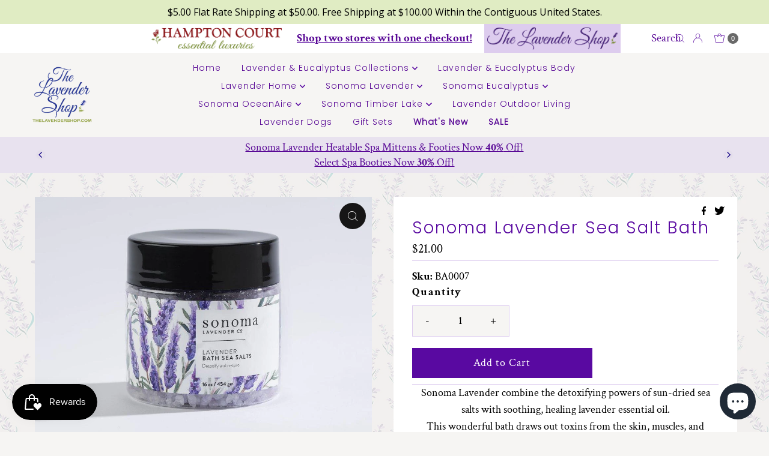

--- FILE ---
content_type: text/javascript; charset=utf-8
request_url: https://hamptonct.com/products/lavender-sea-salt-bath.js
body_size: 411
content:
{"id":8366739205,"title":"Sonoma Lavender Sea Salt Bath","handle":"lavender-sea-salt-bath","description":"\u003cdiv style=\"text-align: center;\"\u003eSonoma Lavender combine the detoxifying powers of sun-dried sea salts with soothing, healing lavender essential oil.\u003c\/div\u003e\n\u003cdiv style=\"text-align: center;\"\u003eThis wonderful bath draws out toxins from the skin, muscles, and bloodstream to relieve aches and pains.\u003c\/div\u003e\n\u003cdiv style=\"text-align: center;\"\u003eAlso eases tension, headaches, arthritis and rheumatic pains and skin problems such as acne, eczema, and psoriasis. \u003c\/div\u003e\n\u003cdiv style=\"text-align: center;\"\u003e\u003cem\u003e\u003cspan class=\"nobr\"\u003e16 oz.\u003c\/span\u003e\u003c\/em\u003e\u003c\/div\u003e\n\u003cdiv style=\"text-align: center;\"\u003e\u003cem\u003e\u003cspan class=\"nobr\"\u003e \u003c\/span\u003e\u003c\/em\u003e\u003c\/div\u003e\n\u003cdiv style=\"text-align: center;\"\u003e\u003c\/div\u003e","published_at":"2022-06-26T18:09:47-07:00","created_at":"2017-07-01T20:04:14-07:00","vendor":"Sonoma Lavender","type":"Bath Salts","tags":["Bath Salts","TLS","TLS_Bath Salts","tls_valentines","Valentines TLS"],"price":2100,"price_min":2100,"price_max":2100,"available":true,"price_varies":false,"compare_at_price":null,"compare_at_price_min":0,"compare_at_price_max":0,"compare_at_price_varies":false,"variants":[{"id":31804090384481,"title":"Default Title","option1":"Default Title","option2":null,"option3":null,"sku":"BA0007","requires_shipping":true,"taxable":true,"featured_image":null,"available":true,"name":"Sonoma Lavender Sea Salt Bath","public_title":null,"options":["Default Title"],"price":2100,"weight":510,"compare_at_price":null,"inventory_quantity":7,"inventory_management":"shopify","inventory_policy":"deny","barcode":"","requires_selling_plan":false,"selling_plan_allocations":[]}],"images":["\/\/cdn.shopify.com\/s\/files\/1\/1520\/5262\/products\/BA0007_Lav_Bath_Sea_Salts_16_oz_-_shadow_1024x1024_d221fd2f-159e-4d37-856f-5b67a55b2627.jpg?v=1590771151"],"featured_image":"\/\/cdn.shopify.com\/s\/files\/1\/1520\/5262\/products\/BA0007_Lav_Bath_Sea_Salts_16_oz_-_shadow_1024x1024_d221fd2f-159e-4d37-856f-5b67a55b2627.jpg?v=1590771151","options":[{"name":"Title","position":1,"values":["Default Title"]}],"url":"\/products\/lavender-sea-salt-bath","media":[{"alt":"A jar of Sonoma Lavender Sea Salt Bath with a floral design on the label, containing purple salts, set against a white background.","id":7426581463137,"position":1,"preview_image":{"aspect_ratio":1.399,"height":731,"width":1023,"src":"https:\/\/cdn.shopify.com\/s\/files\/1\/1520\/5262\/products\/BA0007_Lav_Bath_Sea_Salts_16_oz_-_shadow_1024x1024_d221fd2f-159e-4d37-856f-5b67a55b2627.jpg?v=1590771151"},"aspect_ratio":1.399,"height":731,"media_type":"image","src":"https:\/\/cdn.shopify.com\/s\/files\/1\/1520\/5262\/products\/BA0007_Lav_Bath_Sea_Salts_16_oz_-_shadow_1024x1024_d221fd2f-159e-4d37-856f-5b67a55b2627.jpg?v=1590771151","width":1023}],"requires_selling_plan":false,"selling_plan_groups":[]}

--- FILE ---
content_type: text/javascript
request_url: https://hamptonct.com/cdn/shop/t/24/assets/custom.js?v=151364822094149564421701407143
body_size: -633
content:
$(document).on("click",".ajax-cart__gift-notes .ajax-cart__gift-note-label",function(){$(".ajax-cart__gift-note-wrapper .js-cart-note").keyup(function(){var selfValue=$(this).val();selfValue===""?$("#checkout").attr("disabled","disabled"):$("#checkout").removeAttr("disabled")});var self=$(this).find("#gift-note"),noteValue=$(this).find(".ajax-cart__gift-note-wrapper .js-cart-note").val();self.prop("checked")==!0&&noteValue==""?$("#checkout").attr("disabled","disabled"):$("#checkout").removeAttr("disabled")});
//# sourceMappingURL=/cdn/shop/t/24/assets/custom.js.map?v=151364822094149564421701407143


--- FILE ---
content_type: application/javascript; charset=utf-8
request_url: https://cdn.popupsmart.com/accounts/967368/228407/17/main.js
body_size: 196428
content:
(()=>{var o_=Object.create;var Rn=Object.defineProperty,i_=Object.defineProperties,a_=Object.getOwnPropertyDescriptor,s_=Object.getOwnPropertyDescriptors,l_=Object.getOwnPropertyNames,So=Object.getOwnPropertySymbols,p_=Object.getPrototypeOf,$a=Object.prototype.hasOwnProperty,bf=Object.prototype.propertyIsEnumerable;var _f=(e,t,r)=>t in e?Rn(e,t,{enumerable:!0,configurable:!0,writable:!0,value:r}):e[t]=r,$=(e,t)=>{for(var r in t||(t={}))$a.call(t,r)&&_f(e,r,t[r]);if(So)for(var r of So(t))bf.call(t,r)&&_f(e,r,t[r]);return e},q=(e,t)=>i_(e,s_(t));var Sr=(e=>typeof require<"u"?require:typeof Proxy<"u"?new Proxy(e,{get:(t,r)=>(typeof require<"u"?require:t)[r]}):e)(function(e){if(typeof require<"u")return require.apply(this,arguments);throw Error('Dynamic require of "'+e+'" is not supported')});var X=(e,t)=>{var r={};for(var n in e)$a.call(e,n)&&t.indexOf(n)<0&&(r[n]=e[n]);if(e!=null&&So)for(var n of So(e))t.indexOf(n)<0&&bf.call(e,n)&&(r[n]=e[n]);return r};var Po=(e,t)=>()=>(e&&(t=e(e=0)),t);var pe=(e,t)=>()=>(t||e((t={exports:{}}).exports,t),t.exports),f_=(e,t)=>{for(var r in t)Rn(e,r,{get:t[r],enumerable:!0})},Cf=(e,t,r,n)=>{if(t&&typeof t=="object"||typeof t=="function")for(let o of l_(t))!$a.call(e,o)&&o!==r&&Rn(e,o,{get:()=>t[o],enumerable:!(n=a_(t,o))||n.enumerable});return e};var tt=(e,t,r)=>(r=e!=null?o_(p_(e)):{},Cf(t||!e||!e.__esModule?Rn(r,"default",{value:e,enumerable:!0}):r,e)),Hr=e=>Cf(Rn({},"__esModule",{value:!0}),e);var b,f=Po(()=>{b={VITE_POPUP_DATA:'{"campaign":{"id":228407,"name":"My First Campaign","accountId":967368,"publishVersion":17},"targets":{"visitorDevice":{"mobile":true,"desktop":true},"newOrReturningVisitors":"ALL","operatingSystem":{"windows":true,"macOs":true,"linux":true,"chromium":true,"android":true,"ios":true,"isSelected":false},"displayFrequency":{"showAgain":{"type":"EVERY_SESSION","options":{"time":"DAYS","value":1}},"stopShowing":{"type":"STOP_SHOWING","options":{"clickClose":false,"seenCampaign":true,"seenCampaignValue":2,"signedUpOrClicked":true}}},"onExitIntent":{"onExitIntentDegree":"HIGH","overrideConditions":true},"segmentId":132340,"segmentName":"Email List Growth_copy","segmentDescription":"Turn website visitors into loyal subscribers by offering them a valuable incentive in exchange for their contact information, you can grow your email list and expand your reach."},"domains":["hampton-court-essential-luxuries.myshopify.com","hamptonct.com"],"settings":{"googleAnalyticsStatus":true,"formSharing":true},"layout":{"contents":[{"title":"Teaser","type":"TEASER","content":{"mobile":{"id":"teaser","nodeName":"block","attributes":{"visibility":true,"style":{"display":"grid","position":"relative","paddingTop":"0px","paddingBottom":"0px","paddingLeft":"0px","paddingRight":"0px","marginTop":"auto","marginBottom":"20px","marginLeft":"20px","marginRight":"auto","maxWidth":"200px","minHeight":"182px","width":"auto","height":"auto","verticalAlign":"middle","justifyContent":"flex-start","alignItems":"end","objectPosition":"bottom left"}},"childNodes":[{"id":"teaser-container","nodeName":"block","attributes":{"visibility":true,"style":{"display":"grid","position":"relative","gridTemplateRows":"1fr minmax(66px, min-content)","gridTemplateColumns":"minmax(93px, auto)","paddingTop":"0px","paddingBottom":"0px","paddingLeft":"0px","paddingRight":"0px","maxWidth":"200px","minHeight":"182px","width":"auto","height":"auto","verticalAlign":"middle"}},"childNodes":[{"nodeName":"block","attributes":{"style":{"position":"relative","display":"grid","gridTemplateColumns":"100%","paddingTop":"0px","paddingBottom":"0px","paddingLeft":"0px","paddingRight":"0px","width":"0","minWidth":"100%","height":"100%","maxWidth":"100%","overflow":"visible","marginBottom":"0px","alignContent":"center"},"id":"block-cn0dlm4pd8w0","className":"block-cn0dlm4phh40"},"childNodes":[{"id":"cq5bjhah05xc","nodeName":"image","childNodes":[],"attributes":{"src":"https://cdn.popupsmart.com/uploaded/5e486273e0bf98e4636fdd2b5e374132.jpeg","alt":"Popup Image","position":"bottom-left","imageLinking":false,"action":{"value":"","pageName":"","countAsInteraction":false},"style":{"display":"flex","objectPosition":"center center","objectFit":"cover","justifyContent":"center","width":"100%","height":"100%","marginLeft":"0px","marginRight":"0px","marginTop":"0px","marginBottom":"0px"},"id":"image-cq5bjhah05xc","className":"image-p_cq5bjhah05xc"}}],"id":"gml4zwh5v614"},{"nodeName":"block","attributes":{"style":{"position":"relative","display":"grid","gridTemplateColumns":"100%","paddingTop":"15px","paddingBottom":"15px","paddingLeft":"15px","paddingRight":"15px","width":"100%","height":"100%","maxWidth":"100%","overflow":"visible","marginBottom":"0px","alignContent":"center"},"id":"block-cn0dlm4pd8w0","className":"block-cn0dlm4phh40"},"childNodes":[{"nodeName":"subtext","attributes":{"style":{"marginLeft":"0px","marginRight":"0px","marginTop":"0px","marginBottom":"0px","width":"100%","height":"fit-content","wordBreak":"break-word"},"id":"subtext-cndztsm8vog0","className":"subtext-19jeds281leo"},"childNodes":["<p style=\\"text-align: center;\\"><strong style=\\"font-weight: 700; background-color: rgb(245, 245, 245);\\">Chance to win a pair </strong></p><p style=\\"text-align: center;\\"><strong style=\\"font-weight: 700; background-color: rgb(245, 245, 245);\\">of sneakers!</strong></p>"],"id":"cndztsmc3c80"}],"id":"rvc6wa2bhicm"}]}]},"desktop":{"id":"teaser","nodeName":"block","attributes":{"visibility":true,"style":{"display":"grid","position":"relative","paddingTop":"0px","paddingBottom":"0px","paddingLeft":"0px","paddingRight":"0px","marginTop":"auto","marginBottom":"20px","marginLeft":"20px","marginRight":"auto","maxWidth":"315px","minHeight":"182px","width":"auto","height":"auto","verticalAlign":"middle","justifyContent":"flex-start","alignItems":"end","objectPosition":"bottom left"}},"childNodes":[{"id":"teaser-container","nodeName":"block","attributes":{"visibility":true,"style":{"display":"grid","position":"relative","gridTemplateRows":"1fr minmax(66px, min-content)","gridTemplateColumns":"minmax(93px, auto)","paddingTop":"0px","paddingBottom":"0px","paddingLeft":"0px","paddingRight":"0px","maxWidth":"315px","minHeight":"182px","width":"auto","height":"auto","verticalAlign":"middle"}},"childNodes":[{"nodeName":"block","attributes":{"style":{"position":"relative","display":"grid","gridTemplateColumns":"100%","paddingTop":"0px","paddingBottom":"0px","paddingLeft":"0px","paddingRight":"0px","width":"0","minWidth":"100%","height":"100%","maxWidth":"100%","overflow":"visible","marginBottom":"0px","alignContent":"center"},"id":"block-cn0dlm4pd8w0","className":"block-cn0dlm4phh40"},"childNodes":[{"id":"cq5bjhah05xc","nodeName":"image","childNodes":[],"attributes":{"src":"https://cdn.popupsmart.com/uploaded/5e486273e0bf98e4636fdd2b5e374132.jpeg","alt":"Popup Image","position":"bottom-left","imageLinking":false,"action":{"value":"","pageName":"","countAsInteraction":false},"style":{"display":"flex","objectPosition":"center center","objectFit":"contain","justifyContent":"center","width":"100%","height":"100%","marginLeft":"0px","marginRight":"0px","marginTop":"0px","marginBottom":"0px"},"id":"image-cq5bjhah05xc","className":"image-p_cq5bjhah05xc"}}],"id":"gml4zwh5v614"},{"nodeName":"block","attributes":{"style":{"position":"relative","display":"grid","gridTemplateColumns":"100%","paddingTop":"15px","paddingBottom":"15px","paddingLeft":"15px","paddingRight":"15px","width":"100%","height":"100%","maxWidth":"100%","overflow":"visible","marginBottom":"0px","alignContent":"center"},"id":"block-cn0dlm4pd8w0","className":"block-cn0dlm4phh40"},"childNodes":[{"nodeName":"subtext","attributes":{"style":{"marginLeft":"0px","marginRight":"0px","marginTop":"0px","marginBottom":"0px","width":"100%","height":"fit-content","wordBreak":"break-word"},"id":"subtext-cndztsm8vog0","className":"subtext-19jeds281leo"},"childNodes":["<p style=\\"text-align: center;\\"><strong style=\\"font-weight: 700; background-color: rgb(245, 245, 245);\\">Chance to win a pair </strong></p><p style=\\"text-align: center;\\"><strong style=\\"font-weight: 700; background-color: rgb(245, 245, 245);\\">of sneakers!</strong></p>"],"id":"cndztsmc3c80"}],"id":"rvc6wa2bhicm"}]}]}},"appearance":{"displayEffect":{"type":"FADE_IN_DOWN"},"backgroundOverlay":{"show":true,"transparency":10,"color":"#000"},"closeWith":{"esc":false,"overlay":false},"position":"bottom-left","customCss":"#subtext-cndztsm8vog0{\\n  color:#e4552a;\\n}","size":"md","showWhen":"BEFORE_THE_POPUP_DISPLAY","visibility":false},"id":"ccbdad51-abdd-44cc-a7bf-e9675e11f3fe","version":3,"template":{"id":0,"imageUrl":"","name":"teaser-top-direction"}},{"id":"64f2939b-e0c0-4b9d-f372-e26982c15ea0","title":"Main Popup","type":"LIGHT","visibility":true,"content":{"mobile":{"id":"canvas","nodeName":"block","attributes":{"style":{"display":"grid","position":"relative","gridTemplateColumns":"100%","paddingTop":"0px","paddingBottom":"0px","paddingLeft":"0px","paddingRight":"0px","marginTop":"auto","marginBottom":"auto","marginLeft":"auto","marginRight":"auto","maxWidth":"85%","width":"100%","overflow":"hidden","height":"auto","verticalAlign":"middle","boxShadow":"0px 5px 10px rgb(0 0 0 / 0.149)"}},"childNodes":[{"nodeName":"block","attributes":{"style":{"position":"relative","display":"grid","gridTemplateColumns":"100%","paddingTop":"0px","paddingBottom":"0px","paddingLeft":"0px","paddingRight":"0px","width":"100%","height":"100%","maxWidth":"100%","overflow":"visible","marginBottom":"0px"},"id":"block-cqt9z3yv1wo0","className":"block-p_cqt9z3yv1wo0"},"childNodes":[{"id":"cqt9z3yvckg0","nodeName":"image","childNodes":[],"attributes":{"src":"https://cdn.popupsmart.com/ai-images/967368/ai-generated-1750705930465.png","alt":"Popup Image","position":"center-center","imageLinking":false,"action":{"value":"","pageName":"","countAsInteraction":false},"style":{"display":"flex","objectPosition":"center center","objectFit":"cover","justifyContent":"center","width":"100%","height":"100%","marginLeft":"0px","marginRight":"0px","marginTop":"0px","marginBottom":"0px"},"id":"image-cqt9z3yvckg0","className":"image-p_cqt9z3yvckg0"}}],"id":"cqt9z3yv1wo0"},{"nodeName":"block","attributes":{"style":{"position":"relative","display":"grid","gridTemplateColumns":"100%","paddingTop":"40px","paddingBottom":"40px","paddingLeft":"40px","paddingRight":"40px","width":"100%","height":"100%","maxWidth":"100%","overflow":"visible","marginRight":"0px","alignContent":"center","marginTop":"0px"},"id":"block-cqt9z3yv2pc0","className":"block-p_cqt9z3yv2pc0"},"childNodes":[{"nodeName":"headline","attributes":{"style":{"marginLeft":"0px","marginRight":"0px","marginTop":"0px","marginBottom":"0px","width":"100%","height":"fit-content","wordBreak":"break-word"},"id":"headline-cqt9z3yvalc0","className":"headline-p_cqt9z3yvalc0"},"childNodes":["<p style=\\"text-align: center\\">Sign up and receive 10% off your first order!</p>"],"id":"cqt9z3yvalc0"},{"nodeName":"text","attributes":{"style":{"marginLeft":"0px","marginRight":"0px","marginTop":"10px","marginBottom":"0px","width":"100%","height":"fit-content","wordBreak":"break-word"},"id":"text-cqt9z3yv7540","className":"text-p_cqt9z3yv7540"},"childNodes":["<p style=\\"text-align: center\\">Plus, join the rewards program and get 200 points you can use today with your 10% first-order discount! Your code will appear upon submission of your email.</p><p style=\\"text-align: center\\">PLEASE copy the code for use at Checkout.<br>You must check out with the same email you subscribe with. </p>"],"id":"cqt9z3yv7540"},{"id":"cqta07n8paw0","nodeName":"form","attributes":{"style":{"paddingTop":"10px","paddingBottom":"10px","paddingLeft":"0px","paddingRight":"0px"},"name":"form_SZ24GG","id":"form-cqta07n8paw0","className":"form-p_cqta07n8paw0"},"childNodes":[{"id":"19wbe35wk3uo","nodeName":"email-input","attributes":{"placeholder":"Enter your email address","placeholderColor":"#a9a9a9","required":false,"requiredMessage":"This field is required","style":{"display":"flex","alignItems":"center","justifyContent":"center","marginLeft":"0px","marginRight":"0px","marginTop":"6px","marginBottom":"6px","width":"100%","height":"fit-content"},"name":"email_input_6SSZ2","id":"email-input-19wbe35wk3uo","className":"email-input-p_19wbe35wk3uo","validationMessage":"Enter a valid email address"},"childNodes":[]},{"id":"cqta07n8u4w0","nodeName":"button-wrapper","attributes":{"style":{"width":"100%","display":"grid","gridTemplateColumns":"1fr","justifyContent":"center","gap":"10px"},"id":"button-wrapper-cqta07n8u4w0","className":"button-wrapper-p_cqta07n8u4w0"},"childNodes":[{"id":"cqta07n8vm00","nodeName":"form-button","attributes":{"type":"primary","action":{"type":"page","value":"19d70b40-a374-4a27-bd3a-d21238568189","pageName":"Success","countAsInteraction":true},"style":{"fontFamily":"Inter","background":"#1C86FA","borderTopColor":"#1C86FA","borderTopStyle":"solid","borderTopWidth":"1px","borderBottomColor":"#1C86FA","borderBottomStyle":"solid","borderBottomWidth":"1px","borderLeftColor":"#1C86FA","borderLeftStyle":"solid","borderLeftWidth":"1px","borderRightColor":"#1C86FA","borderRightStyle":"solid","borderRightWidth":"1px","paddingTop":"12px","paddingBottom":"12px","paddingLeft":"24px","paddingRight":"24px","marginLeft":"0px","marginRight":"0px","marginTop":"10px","marginBottom":"10px","borderTopLeftRadius":"8px","borderTopRightRadius":"8px","borderBottomLeftRadius":"8px","borderBottomRightRadius":"8px","color":"white","fontWeight":"400","lineHeight":"150%","textAlign":"inherit","width":"100%","height":"fit-content"},"id":"form-button-cqta07n8vm00","className":"form-button-p_cqta07n8vm00"},"childNodes":["<p style=\\"text-align: center;\\">Claim Your Discount Code!</p>"]}]},{"id":"cqta15uc3140","nodeName":"notice-and-consent","attributes":{"required":false,"requiredMessage":"This field is required","checkedColor":"#000000","uncheckedColor":"#717791","checkboxSize":"18px","name":"notice_and_consent_3H20S","style":{"display":"flex","alignItems":"center","justifyContent":"flex-start","fontFamily":"Inter","fontSize":"12px","fontWeight":"400","lineHeight":"150%","letterSpacing":"-0.01px","width":"100%","paddingTop":"0px","paddingBottom":"0px","paddingLeft":"0px","paddingRight":"0px","marginLeft":"0px","marginRight":"0px","marginTop":"10px","marginBottom":"10px","gap":"10px","order":1},"id":"notice-and-consent-cqta15uc3140","className":"notice-and-consent-p_cqta15uc3140"},"childNodes":["<p>You are signing up to receive communication via email and can unsubscribe at any time. I have read and accept the <a target=\\"_blank\\" rel=\\"noopener noreferrer\\" href=\\"/privacy-policy\\"><u>privacy policy</u></a></p>"]}]}],"id":"cqt9z3yv2pc0"},{"nodeName":"close-button","attributes":{"style":{"display":"flex","justifyContent":"center","alignItems":"center","position":"absolute","zIndex":"1","top":"0px","right":"0px","paddingTop":"10px","paddingBottom":"10px","paddingLeft":"10px","paddingRight":"10px","marginTop":"10px","marginRight":"10px","width":"12px","borderTopLeftRadius":"50px","borderTopRightRadius":"50px","borderBottomLeftRadius":"50px","borderBottomRightRadius":"50px","strokeWidth":"2px","transform":"none"},"id":"close-button-cqt9z3yvavk0","className":"close-button-p_cqt9z3yvavk0"},"childNodes":[],"id":"cqt9z3yvavk0"}]},"desktop":{"id":"canvas","nodeName":"block","attributes":{"style":{"display":"grid","position":"relative","gridTemplateColumns":"50% 50%","paddingTop":"0px","paddingBottom":"0px","paddingLeft":"0px","paddingRight":"0px","marginTop":"auto","marginBottom":"auto","marginLeft":"auto","marginRight":"auto","maxWidth":"680px","minHeight":"420px","width":"100%","overflow":"hidden","height":"auto","verticalAlign":"middle","boxShadow":"0px 5px 10px rgb(0 0 0 / 0.149)"}},"childNodes":[{"nodeName":"block","attributes":{"style":{"position":"relative","display":"grid","gridTemplateColumns":"100%","paddingTop":"0px","paddingBottom":"0px","paddingLeft":"0px","paddingRight":"0px","width":"100%","height":"100%","maxWidth":"100%","overflow":"visible","marginBottom":"0px"},"id":"block-cqt9z3yv1wo0","className":"block-p_cqt9z3yv1wo0"},"childNodes":[{"id":"cqt9z3yvckg0","nodeName":"image","childNodes":[],"attributes":{"src":"https://cdn.popupsmart.com/ai-images/967368/ai-generated-1750705930465.png","alt":"Popup Image","position":"center-center","imageLinking":false,"action":{"value":"","pageName":"","countAsInteraction":false},"style":{"display":"block","objectPosition":"center center","objectFit":"cover","justifyContent":"center","width":"100%","height":"100%","marginLeft":"0px","marginRight":"0px","marginTop":"0px","marginBottom":"0px","transform":"scale(100%)","position":"relative","left":"0%","top":"0%","alignItems":"center"},"id":"image-cqt9z3yvckg0","className":"image-p_cqt9z3yvckg0"}}],"id":"cqt9z3yv1wo0"},{"nodeName":"block","attributes":{"style":{"position":"relative","display":"grid","gridTemplateColumns":"100%","paddingTop":"40px","paddingBottom":"40px","paddingLeft":"40px","paddingRight":"40px","width":"100%","height":"100%","maxWidth":"100%","overflow":"visible","marginRight":"0px","alignContent":"center"},"id":"block-cqt9z3yv2pc0","className":"block-p_cqt9z3yv2pc0"},"childNodes":[{"nodeName":"headline","attributes":{"style":{"marginLeft":"0px","marginRight":"0px","marginTop":"0px","marginBottom":"0px","width":"100%","height":"fit-content","wordBreak":"break-word"},"id":"headline-cqt9z3yvalc0","className":"headline-p_cqt9z3yvalc0"},"childNodes":["<p style=\\"text-align: center\\">Sign up and receive 10% off your first order!</p>"],"id":"cqt9z3yvalc0"},{"nodeName":"text","attributes":{"style":{"marginLeft":"0px","marginRight":"0px","marginTop":"10px","marginBottom":"0px","width":"100%","height":"fit-content","wordBreak":"break-word"},"id":"text-cqt9z3yv7540","className":"text-p_cqt9z3yv7540"},"childNodes":["<p style=\\"text-align: center\\">Plus, join the rewards program and get 200 points you can use today with your 10% first-order discount! Your code will appear upon submission of your email.</p><p style=\\"text-align: center\\">PLEASE copy the code for use at Checkout.<br>You must check out with the same email you subscribe with. </p>"],"id":"cqt9z3yv7540"},{"id":"cqta07n8paw0","nodeName":"form","attributes":{"style":{"paddingTop":"10px","paddingBottom":"10px","paddingLeft":"0px","paddingRight":"0px"},"name":"form_SZ24GG","id":"form-cqta07n8paw0","className":"form-p_cqta07n8paw0"},"childNodes":[{"id":"19wbe35wk3uo","nodeName":"email-input","attributes":{"placeholder":"Enter your email address","placeholderColor":"#a9a9a9","required":false,"requiredMessage":"This field is required","style":{"display":"flex","alignItems":"center","justifyContent":"center","marginLeft":"0px","marginRight":"0px","marginTop":"6px","marginBottom":"6px","width":"100%","height":"fit-content"},"name":"email_input_6SSZ2","id":"email-input-19wbe35wk3uo","className":"email-input-p_19wbe35wk3uo","validationMessage":"Enter a valid email address"},"childNodes":[]},{"id":"cqta07n8u4w0","nodeName":"button-wrapper","attributes":{"style":{"width":"100%","display":"grid","gridTemplateColumns":"1fr","justifyContent":"center","gap":"10px"},"id":"button-wrapper-cqta07n8u4w0","className":"button-wrapper-p_cqta07n8u4w0"},"childNodes":[{"id":"cqta07n8vm00","nodeName":"form-button","attributes":{"type":"primary","action":{"type":"page","value":"19d70b40-a374-4a27-bd3a-d21238568189","pageName":"Success","countAsInteraction":true},"style":{"fontFamily":"Inter","background":"#1C86FA","borderTopColor":"#1C86FA","borderTopStyle":"solid","borderTopWidth":"1px","borderBottomColor":"#1C86FA","borderBottomStyle":"solid","borderBottomWidth":"1px","borderLeftColor":"#1C86FA","borderLeftStyle":"solid","borderLeftWidth":"1px","borderRightColor":"#1C86FA","borderRightStyle":"solid","borderRightWidth":"1px","paddingTop":"12px","paddingBottom":"12px","paddingLeft":"24px","paddingRight":"24px","marginLeft":"0px","marginRight":"0px","marginTop":"10px","marginBottom":"10px","borderTopLeftRadius":"8px","borderTopRightRadius":"8px","borderBottomLeftRadius":"8px","borderBottomRightRadius":"8px","color":"white","fontWeight":"400","lineHeight":"150%","textAlign":"inherit","width":"100%","height":"fit-content"},"id":"form-button-cqta07n8vm00","className":"form-button-p_cqta07n8vm00"},"childNodes":["<p style=\\"text-align: center;\\">Claim Your Discount Code!</p>"]}]},{"id":"cqta15uc3140","nodeName":"notice-and-consent","attributes":{"required":false,"requiredMessage":"This field is required","checkedColor":"#000000","uncheckedColor":"#717791","checkboxSize":"18px","name":"notice_and_consent_3H20S","style":{"display":"flex","alignItems":"center","justifyContent":"flex-start","fontFamily":"Inter","fontSize":"12px","fontWeight":"400","lineHeight":"150%","letterSpacing":"-0.01px","width":"100%","paddingTop":"0px","paddingBottom":"0px","paddingLeft":"0px","paddingRight":"0px","marginLeft":"0px","marginRight":"0px","marginTop":"10px","marginBottom":"10px","gap":"10px","order":1},"id":"notice-and-consent-cqta15uc3140","className":"notice-and-consent-p_cqta15uc3140"},"childNodes":["<p>You are signing up to receive communication via email and can unsubscribe at any time. I have read and accept the <a target=\\"_blank\\" rel=\\"noopener noreferrer\\" href=\\"/privacy-policy\\"><u>privacy policy</u></a></p>"]}]}],"id":"cqt9z3yv2pc0"},{"nodeName":"close-button","attributes":{"style":{"display":"flex","justifyContent":"center","alignItems":"center","position":"absolute","zIndex":"1","top":"0px","right":"0px","paddingTop":"10px","paddingBottom":"10px","paddingLeft":"10px","paddingRight":"10px","marginTop":"10px","marginRight":"10px","width":"12px","borderTopLeftRadius":"50px","borderTopRightRadius":"50px","borderBottomLeftRadius":"50px","borderBottomRightRadius":"50px","strokeWidth":"2px","transform":"none"},"id":"close-button-cqt9z3yvavk0","className":"close-button-p_cqt9z3yvavk0"},"childNodes":[],"id":"cqt9z3yvavk0"}]}},"appearance":{"displayEffect":{"type":"FADE_IN_SCALE"},"backgroundOverlay":{"show":true,"transparency":10,"color":"#000"},"closeWith":{"esc":false,"overlay":false},"position":"center-center","customCss":"#subtext-cndztsm8vog0{\\n  color:#e4552a;\\n}","size":"md"},"template":{"id":3456,"imageUrl":"https://cdn.popupsmart.com/campaign_images/thumbnails/3456_20230307113345-min.png","name":"Grow your email list by offering a prize"}},{"id":"19d70b40-a374-4a27-bd3a-d21238568189","title":"Success","type":"LIGHT","visibility":true,"content":{"mobile":{"id":"canvas","nodeName":"block","attributes":{"style":{"display":"grid","position":"relative","gridTemplateColumns":"100%","paddingTop":"30px","paddingBottom":"30px","paddingLeft":"30px","paddingRight":"30px","marginTop":"auto","marginBottom":"auto","marginLeft":"auto","marginRight":"auto","maxWidth":"85%","width":"100%","overflow":"hidden","height":"auto","verticalAlign":"middle","alignContent":"safe center","boxShadow":"0px 5px 10px rgb(0 0 0 / 0.149)"}},"childNodes":[{"nodeName":"headline","attributes":{"style":{"marginLeft":"0px","marginRight":"0px","marginTop":"10px","marginBottom":"10px","width":"100%","height":"fit-content","wordBreak":"break-word"},"id":"headline-dau5etq6wvc0","className":"headline-p_dau5etq6wvc0"},"childNodes":["<p style=\\"text-align: center\\">Gift Code Unlocked \u{1F389}</p>"],"id":"dau5etq6wvc0"},{"nodeName":"text","attributes":{"style":{"marginLeft":"0px","marginRight":"0px","marginTop":"10px","marginBottom":"10px","width":"100%","height":"fit-content","wordBreak":"break-word"},"id":"text-dau5etq6wyw0","className":"text-p_dau5etq6wyw0"},"childNodes":["<p style=\\"text-align: center\\">Copy your DISCOUNT CODE here. </p><p style=\\"text-align: center\\">Shipping is determined after the discount code is applied.</p>"],"id":"dau5etq6wyw0"},{"id":"1bvtcbjzrbb4","nodeName":"coupon-code","attributes":{"type":"fix","showLabel":false,"label":"Label","labelColor":"#000000","useGenerator":true,"couponQty":5,"couponPrefix":"PPS_","couponCodes":"OFFER10OFF","couponCopyMessage":"Copied to clipboard!","style":{"display":"flex","width":"100%","marginLeft":"0px","marginRight":"0px","marginTop":"10px","marginBottom":"10px","textAlign":"center"},"name":"coupon_code_J0H8G","action":{"type":"none","countAsInteraction":true},"id":"coupon-code-1bvtcbjzrbb4","className":"coupon-code-p_1bvtcbjzrbb4"},"childNodes":["OFFER10OFF"]},{"id":"dau5etq6rfs0","nodeName":"button-wrapper","attributes":{"style":{"width":"100%","display":"flex","flexWrap":"wrap","gap":"10px","gridTemplateColumns":"1fr","justifyContent":"center"},"id":"button-wrapper-dau5etq6rfs0","className":"button-wrapper-p_dau5etq6rfs0"},"childNodes":[{"id":"dau5etq6vxc0","nodeName":"button","attributes":{"type":"primary","action":{"value":"https://hamptonct.com/discount/OFFER10OFF","type":"url","countAsInteraction":true,"target":"current-tab"},"style":{"paddingTop":"9px","paddingBottom":"9px","paddingLeft":"25px","paddingRight":"25px","marginLeft":"0px","marginRight":"0px","marginTop":"10px","marginBottom":"10px","textAlign":"inherit","width":"auto","height":"fit-content"},"id":"button-dau5etq6vxc0","className":"button-p_dau5etq6vxc0"},"childNodes":["<p style=\\"text-align: center\\">Or click here to automatically apply your code at checkout!</p>"]}]},{"nodeName":"close-button","attributes":{"style":{"display":"flex","justifyContent":"center","alignItems":"center","position":"absolute","zIndex":"1","top":"0px","right":"0px","paddingTop":"10px","paddingBottom":"10px","paddingLeft":"10px","paddingRight":"10px","marginTop":"10px","marginRight":"10px","width":"12px","color":"#ffffff","borderTopLeftRadius":"50px","borderTopRightRadius":"50px","borderBottomLeftRadius":"50px","borderBottomRightRadius":"50px","strokeWidth":"2px","transform":"none"},"id":"close-button-1bvtca67vmo0","className":"close-button-p_1bvtca67vmo0"},"childNodes":[],"id":"1bvtca67vmo0"}]},"desktop":{"id":"canvas","nodeName":"block","attributes":{"style":{"display":"grid","position":"relative","gridTemplateColumns":"100%","paddingTop":"90px","paddingBottom":"90px","paddingLeft":"50px","paddingRight":"50px","marginTop":"auto","marginBottom":"auto","marginLeft":"auto","marginRight":"auto","maxWidth":"420px","width":"100%","overflow":"hidden","height":"449px","minHeight":"449px","verticalAlign":"middle","alignContent":"safe center","boxShadow":"0px 5px 10px rgb(0 0 0 / 0.149)"}},"childNodes":[{"nodeName":"headline","attributes":{"style":{"marginLeft":"0px","marginRight":"0px","marginTop":"10px","marginBottom":"10px","width":"100%","height":"fit-content","wordBreak":"break-word"},"id":"headline-dau5etq6wvc0","className":"headline-p_dau5etq6wvc0"},"childNodes":["<p style=\\"text-align: center\\">Gift Code Unlocked \u{1F389}</p>"],"id":"dau5etq6wvc0"},{"nodeName":"text","attributes":{"style":{"marginLeft":"0px","marginRight":"0px","marginTop":"10px","marginBottom":"10px","width":"100%","height":"fit-content","wordBreak":"break-word"},"id":"text-dau5etq6wyw0","className":"text-p_dau5etq6wyw0"},"childNodes":["<p style=\\"text-align: center\\">Copy your DISCOUNT CODE here. </p><p style=\\"text-align: center\\">Shipping is determined after the discount code is applied.</p>"],"id":"dau5etq6wyw0"},{"id":"1bvtcbjzrbb4","nodeName":"coupon-code","attributes":{"type":"fix","showLabel":false,"label":"Label","labelColor":"#000000","useGenerator":true,"couponQty":5,"couponPrefix":"PPS_","couponCodes":"OFFER10OFF","couponCopyMessage":"Copied to clipboard!","style":{"display":"flex","width":"100%","marginLeft":"0px","marginRight":"0px","marginTop":"10px","marginBottom":"10px","textAlign":"center"},"name":"coupon_code_J0H8G","action":{"type":"none","countAsInteraction":true},"id":"coupon-code-1bvtcbjzrbb4","className":"coupon-code-p_1bvtcbjzrbb4"},"childNodes":["OFFER10OFF"]},{"id":"dau5etq6rfs0","nodeName":"button-wrapper","attributes":{"style":{"width":"100%","display":"flex","flexWrap":"wrap","gap":"10px","gridTemplateColumns":"1fr","justifyContent":"center"},"id":"button-wrapper-dau5etq6rfs0","className":"button-wrapper-p_dau5etq6rfs0"},"childNodes":[{"id":"dau5etq6vxc0","nodeName":"button","attributes":{"type":"primary","action":{"value":"https://hamptonct.com/discount/OFFER10OFF","type":"url","countAsInteraction":true,"target":"current-tab"},"style":{"paddingTop":"9px","paddingBottom":"9px","paddingLeft":"25px","paddingRight":"25px","marginLeft":"0px","marginRight":"0px","marginTop":"10px","marginBottom":"10px","textAlign":"inherit","width":"100%","height":"fit-content"},"id":"button-dau5etq6vxc0","className":"button-p_dau5etq6vxc0"},"childNodes":["<p style=\\"text-align: center\\">Or click here to automatically apply your code at checkout!</p>"]}]},{"nodeName":"close-button","attributes":{"style":{"display":"flex","justifyContent":"center","alignItems":"center","position":"absolute","zIndex":"1","top":"0px","right":"0px","paddingTop":"10px","paddingBottom":"10px","paddingLeft":"10px","paddingRight":"10px","marginTop":"10px","marginRight":"10px","width":"12px","borderTopLeftRadius":"50px","borderTopRightRadius":"50px","borderBottomLeftRadius":"50px","borderBottomRightRadius":"50px","strokeWidth":"2px","transform":"none"},"id":"close-button-1bvtca67vmo0","className":"close-button-p_1bvtca67vmo0"},"childNodes":[],"id":"1bvtca67vmo0"}]}},"appearance":{"displayEffect":{"type":"FADE_IN_SCALE"},"backgroundOverlay":{"show":true,"transparency":10,"color":"#000"},"closeWith":{"esc":false,"overlay":false},"position":"center-center","customCss":"","size":"md"},"template":{"id":3456,"imageUrl":"https://cdn.popupsmart.com/campaign_images/thumbnails/3456_20230307113345-min.png","name":"Grow your email list by offering a prize"}}],"style":{"code":"simple","data":{"body":{"background":"","backgroundColor":"#ffffff","backgroundPosition":"center right","backgroundRepeat":"no-repeat","objectFit":"cover","overlayColor":"#000000","overlayOpacity":"30%","borderRadius":"20px"},"firstButton":{"backgroundColor":"#9abba6","borderColor":"transparent","fontColor":"#fff","borderRadius":"0px"},"secondButton":{"backgroundColor":"none","borderColor":"#E5552A","fontColor":"#E5552A","borderRadius":"0px"},"form":{"borderRadius":"0px","background":"#ffffff","accent":"#000000","color":"#222222","error":"#ee0c0c"},"headline":{"fontFamily":"Georgia","fontSize":"22px","fontWeight":"700","color":"#000000","lineHeight":"auto"},"bodyText":{"fontFamily":"Crimson Text","fontSize":"20px","fontWeight":"400","color":"#171717","lineHeight":"24px","elementFontSize":"12.8px"},"link":{"fontSize":"12px","color":"#0000008c","lineHeight":"18px"},"closeButton":{"background":"#bdbebd","color":"#fff"},"social":{"iconColor":"#000","textColor":"#000"},"couponCode":{"background":"none","color":"#000","borderRadius":"0px","borderStyle":"dashed","borderColor":"#000"},"countdown":{"borderRadius":"6px","background":"#e5552a","color":"#ffffff","labelColor":"#000000","seperatorColor":"#000000"},"spinToWin":{"fontFamily":"Poppins","background":"none","arrowColor":"#f5b500","color":"#fff","leafColors":{"1":"#e13e00","2":"#257184","3":"#4c3ed2","4":"#8e00c6"}},"lotteryBall":{"fontFamily":"Poppins","background":"none","color":"#fff","ballColors":{"1":"#FFC700","2":"#ED7B57","3":"#FFBEA9","4":"#C73000","5":"#F8E7AE","6":"#FF9473","7":"#ED7B57","8":"#892D11"}},"element":{"fontSize":"18px","lineHeight":"24px","paddingVertical":"9px","paddingHorizontal":"11px","iconWidth":"22px","iconHeight":"22px","markerWidth":"24px","markerHeight":"24px"},"teaser":{"background":"","backgroundColor":"#ffffff","backgroundPosition":"center right","backgroundRepeat":"no-repeat","objectFit":"cover"},"subText":{"fontFamily":"Crimson Text","fontWeight":"400","fontSize":"16px","lineHeight":"18px"}}}},"abTestingId":null,"fonts":["https://fonts.googleapis.com/css?family=Inter:400|Georgia:700|Crimson%2BText:400&display=swap"],"assets":["https://cdn.popupsmart.com/uploaded/5e486273e0bf98e4636fdd2b5e374132.jpeg","https://cdn.popupsmart.com/ai-images/967368/ai-generated-1750705930465.png","https://cdn.popupsmart.com/campaign_images/thumbnails/3456_20230307113345-min.png"]}',CDN_URL:"https://cdn.popupsmart.com",POPUP_API_URL:"https://handler.popupsmart.com",ENCRYPTION_SECRET_KEY:"pd0e12e9340k4c52907ak66dfafa66et"}});function Ut(e,t){for(var r in t)e[r]=t[r];return e}function kf(e){var t=e.parentNode;t&&t.removeChild(e)}function Ze(e,t,r){var n,o,i,a={};for(i in t)i=="key"?n=t[i]:i=="ref"?o=t[i]:a[i]=t[i];if(arguments.length>2&&(a.children=arguments.length>3?Nn.call(arguments,2):r),typeof e=="function"&&e.defaultProps!=null)for(i in e.defaultProps)a[i]===void 0&&(a[i]=e.defaultProps[i]);return On(e,a,n,o,null)}function On(e,t,r,n,o){var i={type:e,props:t,key:r,ref:n,__k:null,__:null,__b:0,__e:null,__d:void 0,__c:null,__h:null,constructor:void 0,__v:o==null?++wf:o};return o==null&&ie.vnode!=null&&ie.vnode(i),i}function Io(){return{current:null}}function Ce(e){return e.children}function h_(e,t,r,n,o){var i;for(i in r)i==="children"||i==="key"||i in t||wo(e,i,null,r[i],n);for(i in t)o&&typeof t[i]!="function"||i==="children"||i==="key"||i==="value"||i==="checked"||r[i]===t[i]||wo(e,i,t[i],r[i],n)}function Sf(e,t,r){t[0]==="-"?e.setProperty(t,r==null?"":r):e[t]=r==null?"":typeof r!="number"||m_.test(t)?r:r+"px"}function wo(e,t,r,n,o){var i;e:if(t==="style")if(typeof r=="string")e.style.cssText=r;else{if(typeof n=="string"&&(e.style.cssText=n=""),n)for(t in n)r&&t in r||Sf(e.style,t,"");if(r)for(t in r)n&&r[t]===n[t]||Sf(e.style,t,r[t])}else if(t[0]==="o"&&t[1]==="n")i=t!==(t=t.replace(/Capture$/,"")),t=t.toLowerCase()in e?t.toLowerCase().slice(2):t.slice(2),e.l||(e.l={}),e.l[t+i]=r,r?n||e.addEventListener(t,i?Ef:Pf,i):e.removeEventListener(t,i?Ef:Pf,i);else if(t!=="dangerouslySetInnerHTML"){if(o)t=t.replace(/xlink(H|:h)/,"h").replace(/sName$/,"s");else if(t!=="width"&&t!=="height"&&t!=="href"&&t!=="list"&&t!=="form"&&t!=="tabIndex"&&t!=="download"&&t in e)try{e[t]=r==null?"":r;break e}catch(a){}typeof r=="function"||(r==null||r===!1&&t.indexOf("-")==-1?e.removeAttribute(t):e.setAttribute(t,r))}}function Pf(e){Wr=!0;try{return this.l[e.type+!1](ie.event?ie.event(e):e)}finally{Wr=!1}}function Ef(e){Wr=!0;try{return this.l[e.type+!0](ie.event?ie.event(e):e)}finally{Wr=!1}}function ct(e,t){this.props=e,this.context=t}function Dn(e,t){if(t==null)return e.__?Dn(e.__,e.__.__k.indexOf(e)+1):null;for(var r;t<e.__k.length;t++)if((r=e.__k[t])!=null&&r.__e!=null)return r.__e;return typeof e.type=="function"?Dn(e):null}function Ff(e){var t,r;if((e=e.__)!=null&&e.__c!=null){for(e.__e=e.__c.base=null,t=0;t<e.__k.length;t++)if((r=e.__k[t])!=null&&r.__e!=null){e.__e=e.__c.base=r.__e;break}return Ff(e)}}function d_(e){Wr?setTimeout(e):Tf(e)}function Ha(e){(!e.__d&&(e.__d=!0)&&Pr.push(e)&&!To.__r++||xf!==ie.debounceRendering)&&((xf=ie.debounceRendering)||d_)(To)}function To(){var e,t,r,n,o,i,a,s;for(Pr.sort(function(u,l){return u.__v.__b-l.__v.__b});e=Pr.shift();)e.__d&&(t=Pr.length,n=void 0,o=void 0,a=(i=(r=e).__v).__e,(s=r.__P)&&(n=[],(o=Ut({},i)).__v=i.__v+1,Wa(s,i,o,r.__n,s.ownerSVGElement!==void 0,i.__h!=null?[a]:null,n,a==null?Dn(i):a,i.__h),Df(n,i),i.__e!=a&&Ff(i)),Pr.length>t&&Pr.sort(function(u,l){return u.__v.__b-l.__v.__b}));To.__r=0}function Mf(e,t,r,n,o,i,a,s,u,l){var p,v,m,h,g,C,x,c=n&&n.__k||Af,y=c.length;for(r.__k=[],p=0;p<t.length;p++)if((h=r.__k[p]=(h=t[p])==null||typeof h=="boolean"?null:typeof h=="string"||typeof h=="number"||typeof h=="bigint"?On(null,h,null,null,h):Array.isArray(h)?On(Ce,{children:h},null,null,null):h.__b>0?On(h.type,h.props,h.key,h.ref?h.ref:null,h.__v):h)!=null){if(h.__=r,h.__b=r.__b+1,(m=c[p])===null||m&&h.key==m.key&&h.type===m.type)c[p]=void 0;else for(v=0;v<y;v++){if((m=c[v])&&h.key==m.key&&h.type===m.type){c[v]=void 0;break}m=null}Wa(e,h,m=m||Eo,o,i,a,s,u,l),g=h.__e,(v=h.ref)&&m.ref!=v&&(x||(x=[]),m.ref&&x.push(m.ref,null,h),x.push(v,h.__c||g,h)),g!=null?(C==null&&(C=g),typeof h.type=="function"&&h.__k===m.__k?h.__d=u=Lf(h,u,e):u=Rf(e,h,m,c,g,u),typeof r.type=="function"&&(r.__d=u)):u&&m.__e==u&&u.parentNode!=e&&(u=Dn(m))}for(r.__e=C,p=y;p--;)c[p]!=null&&(typeof r.type=="function"&&c[p].__e!=null&&c[p].__e==r.__d&&(r.__d=Of(n).nextSibling),Bf(c[p],c[p]));if(x)for(p=0;p<x.length;p++)Nf(x[p],x[++p],x[++p])}function Lf(e,t,r){for(var n,o=e.__k,i=0;o&&i<o.length;i++)(n=o[i])&&(n.__=e,t=typeof n.type=="function"?Lf(n,t,r):Rf(r,n,n,o,n.__e,t));return t}function Ft(e,t){return t=t||[],e==null||typeof e=="boolean"||(Array.isArray(e)?e.some(function(r){Ft(r,t)}):t.push(e)),t}function Rf(e,t,r,n,o,i){var a,s,u;if(t.__d!==void 0)a=t.__d,t.__d=void 0;else if(r==null||o!=i||o.parentNode==null)e:if(i==null||i.parentNode!==e)e.appendChild(o),a=null;else{for(s=i,u=0;(s=s.nextSibling)&&u<n.length;u+=1)if(s==o)break e;e.insertBefore(o,i),a=i}return a!==void 0?a:o.nextSibling}function Of(e){var t,r,n;if(e.type==null||typeof e.type=="string")return e.__e;if(e.__k){for(t=e.__k.length-1;t>=0;t--)if((r=e.__k[t])&&(n=Of(r)))return n}return null}function Wa(e,t,r,n,o,i,a,s,u){var l,p,v,m,h,g,C,x,c,y,_,d,S,P,E,w=t.type;if(t.constructor!==void 0)return null;r.__h!=null&&(u=r.__h,s=t.__e=r.__e,t.__h=null,i=[s]),(l=ie.__b)&&l(t);try{e:if(typeof w=="function"){if(x=t.props,c=(l=w.contextType)&&n[l.__c],y=l?c?c.props.value:l.__:n,r.__c?C=(p=t.__c=r.__c).__=p.__E:("prototype"in w&&w.prototype.render?t.__c=p=new w(x,y):(t.__c=p=new ct(x,y),p.constructor=w,p.render=y_),c&&c.sub(p),p.props=x,p.state||(p.state={}),p.context=y,p.__n=n,v=p.__d=!0,p.__h=[],p._sb=[]),p.__s==null&&(p.__s=p.state),w.getDerivedStateFromProps!=null&&(p.__s==p.state&&(p.__s=Ut({},p.__s)),Ut(p.__s,w.getDerivedStateFromProps(x,p.__s))),m=p.props,h=p.state,p.__v=t,v)w.getDerivedStateFromProps==null&&p.componentWillMount!=null&&p.componentWillMount(),p.componentDidMount!=null&&p.__h.push(p.componentDidMount);else{if(w.getDerivedStateFromProps==null&&x!==m&&p.componentWillReceiveProps!=null&&p.componentWillReceiveProps(x,y),!p.__e&&p.shouldComponentUpdate!=null&&p.shouldComponentUpdate(x,p.__s,y)===!1||t.__v===r.__v){for(t.__v!==r.__v&&(p.props=x,p.state=p.__s,p.__d=!1),t.__e=r.__e,t.__k=r.__k,t.__k.forEach(function(L){L&&(L.__=t)}),_=0;_<p._sb.length;_++)p.__h.push(p._sb[_]);p._sb=[],p.__h.length&&a.push(p);break e}p.componentWillUpdate!=null&&p.componentWillUpdate(x,p.__s,y),p.componentDidUpdate!=null&&p.__h.push(function(){p.componentDidUpdate(m,h,g)})}if(p.context=y,p.props=x,p.__P=e,d=ie.__r,S=0,"prototype"in w&&w.prototype.render){for(p.state=p.__s,p.__d=!1,d&&d(t),l=p.render(p.props,p.state,p.context),P=0;P<p._sb.length;P++)p.__h.push(p._sb[P]);p._sb=[]}else do p.__d=!1,d&&d(t),l=p.render(p.props,p.state,p.context),p.state=p.__s;while(p.__d&&++S<25);p.state=p.__s,p.getChildContext!=null&&(n=Ut(Ut({},n),p.getChildContext())),v||p.getSnapshotBeforeUpdate==null||(g=p.getSnapshotBeforeUpdate(m,h)),E=l!=null&&l.type===Ce&&l.key==null?l.props.children:l,Mf(e,Array.isArray(E)?E:[E],t,r,n,o,i,a,s,u),p.base=t.__e,t.__h=null,p.__h.length&&a.push(p),C&&(p.__E=p.__=null),p.__e=!1}else i==null&&t.__v===r.__v?(t.__k=r.__k,t.__e=r.__e):t.__e=v_(r.__e,t,r,n,o,i,a,u);(l=ie.diffed)&&l(t)}catch(L){t.__v=null,(u||i!=null)&&(t.__e=s,t.__h=!!u,i[i.indexOf(s)]=null),ie.__e(L,t,r)}}function Df(e,t){ie.__c&&ie.__c(t,e),e.some(function(r){try{e=r.__h,r.__h=[],e.some(function(n){n.call(r)})}catch(n){ie.__e(n,r.__v)}})}function v_(e,t,r,n,o,i,a,s){var u,l,p,v=r.props,m=t.props,h=t.type,g=0;if(h==="svg"&&(o=!0),i!=null){for(;g<i.length;g++)if((u=i[g])&&"setAttribute"in u==!!h&&(h?u.localName===h:u.nodeType===3)){e=u,i[g]=null;break}}if(e==null){if(h===null)return document.createTextNode(m);e=o?document.createElementNS("http://www.w3.org/2000/svg",h):document.createElement(h,m.is&&m),i=null,s=!1}if(h===null)v===m||s&&e.data===m||(e.data=m);else{if(i=i&&Nn.call(e.childNodes),l=(v=r.props||Eo).dangerouslySetInnerHTML,p=m.dangerouslySetInnerHTML,!s){if(i!=null)for(v={},g=0;g<e.attributes.length;g++)v[e.attributes[g].name]=e.attributes[g].value;(p||l)&&(p&&(l&&p.__html==l.__html||p.__html===e.innerHTML)||(e.innerHTML=p&&p.__html||""))}if(h_(e,m,v,o,s),p)t.__k=[];else if(g=t.props.children,Mf(e,Array.isArray(g)?g:[g],t,r,n,o&&h!=="foreignObject",i,a,i?i[0]:r.__k&&Dn(r,0),s),i!=null)for(g=i.length;g--;)i[g]!=null&&kf(i[g]);s||("value"in m&&(g=m.value)!==void 0&&(g!==e.value||h==="progress"&&!g||h==="option"&&g!==v.value)&&wo(e,"value",g,v.value,!1),"checked"in m&&(g=m.checked)!==void 0&&g!==e.checked&&wo(e,"checked",g,v.checked,!1))}return e}function Nf(e,t,r){try{typeof e=="function"?e(t):e.current=t}catch(n){ie.__e(n,r)}}function Bf(e,t,r){var n,o;if(ie.unmount&&ie.unmount(e),(n=e.ref)&&(n.current&&n.current!==e.__e||Nf(n,null,t)),(n=e.__c)!=null){if(n.componentWillUnmount)try{n.componentWillUnmount()}catch(i){ie.__e(i,t)}n.base=n.__P=null,e.__c=void 0}if(n=e.__k)for(o=0;o<n.length;o++)n[o]&&Bf(n[o],t,r||typeof e.type!="function");r||e.__e==null||kf(e.__e),e.__=e.__e=e.__d=void 0}function y_(e,t,r){return this.constructor(e,r)}function qt(e,t,r){var n,o,i;ie.__&&ie.__(e,t),o=(n=typeof r=="function")?null:r&&r.__k||t.__k,i=[],Wa(t,e=(!n&&r||t).__k=Ze(Ce,null,[e]),o||Eo,Eo,t.ownerSVGElement!==void 0,!n&&r?[r]:o?null:t.firstChild?Nn.call(t.childNodes):null,i,!n&&r?r:o?o.__e:t.firstChild,n),Df(i,e)}function Ga(e,t){qt(e,t,Ga)}function Vf(e,t,r){var n,o,i,a=Ut({},e.props);for(i in t)i=="key"?n=t[i]:i=="ref"?o=t[i]:a[i]=t[i];return arguments.length>2&&(a.children=arguments.length>3?Nn.call(arguments,2):r),On(e.type,a,n||e.key,o||e.ref,null)}function nr(e,t){var r={__c:t="__cC"+If++,__:e,Consumer:function(n,o){return n.children(o)},Provider:function(n){var o,i;return this.getChildContext||(o=[],(i={})[t]=this,this.getChildContext=function(){return i},this.shouldComponentUpdate=function(a){this.props.value!==a.value&&o.some(function(s){s.__e=!0,Ha(s)})},this.sub=function(a){o.push(a);var s=a.componentWillUnmount;a.componentWillUnmount=function(){o.splice(o.indexOf(a),1),s&&s.call(a)}}),n.children}};return r.Provider.__=r.Consumer.contextType=r}var Nn,ie,wf,c_,Wr,Pr,xf,Tf,If,Eo,Af,m_,Mt=Po(()=>{f();Eo={},Af=[],m_=/acit|ex(?:s|g|n|p|$)|rph|grid|ows|mnc|ntw|ine[ch]|zoo|^ord|itera/i;Nn=Af.slice,ie={__e:function(e,t,r,n){for(var o,i,a;t=t.__;)if((o=t.__c)&&!o.__)try{if((i=o.constructor)&&i.getDerivedStateFromError!=null&&(o.setState(i.getDerivedStateFromError(e)),a=o.__d),o.componentDidCatch!=null&&(o.componentDidCatch(e,n||{}),a=o.__d),a)return o.__E=o}catch(s){e=s}throw e}},wf=0,c_=function(e){return e!=null&&e.constructor===void 0},Wr=!1,ct.prototype.setState=function(e,t){var r;r=this.__s!=null&&this.__s!==this.state?this.__s:this.__s=Ut({},this.state),typeof e=="function"&&(e=e(Ut({},r),this.props)),e&&Ut(r,e),e!=null&&this.__v&&(t&&this._sb.push(t),Ha(this))},ct.prototype.forceUpdate=function(e){this.__v&&(this.__e=!0,e&&this.__h.push(e),Ha(this))},ct.prototype.render=Ce,Pr=[],Tf=typeof Promise=="function"?Promise.prototype.then.bind(Promise.resolve()):setTimeout,To.__r=0,If=0});function Er(e,t){ie.__h&&ie.__h(Ie,e,Gr||t),Gr=0;var r=Ie.__H||(Ie.__H={__:[],__h:[]});return e>=r.__.length&&r.__.push({__V:Ao}),r.__[e]}function ae(e){return Gr=1,Fo(Kf,e)}function Fo(e,t,r){var n=Er(or++,2);if(n.t=e,!n.__c&&(n.__=[r?r(t):Kf(void 0,t),function(i){var a=n.__N?n.__N[0]:n.__[0],s=n.t(a,i);a!==s&&(n.__N=[s,n.__[1]],n.__c.setState({}))}],n.__c=Ie,!Ie.u)){Ie.u=!0;var o=Ie.shouldComponentUpdate;Ie.shouldComponentUpdate=function(i,a,s){if(!n.__c.__H)return!0;var u=n.__c.__H.__.filter(function(p){return p.__c});if(u.every(function(p){return!p.__N}))return!o||o.call(this,i,a,s);var l=!1;return u.forEach(function(p){if(p.__N){var v=p.__[0];p.__=p.__N,p.__N=void 0,v!==p.__[0]&&(l=!0)}}),!(!l&&n.__c.props===i)&&(!o||o.call(this,i,a,s))}}return n.__N||n.__}function re(e,t){var r=Er(or++,3);!ie.__s&&Xa(r.__H,t)&&(r.__=e,r.i=t,Ie.__H.__h.push(r))}function jr(e,t){var r=Er(or++,4);!ie.__s&&Xa(r.__H,t)&&(r.__=e,r.i=t,Ie.__h.push(r))}function Ee(e){return Gr=5,he(function(){return{current:e}},[])}function qa(e,t,r){Gr=6,jr(function(){return typeof e=="function"?(e(t()),function(){return e(null)}):e?(e.current=t(),function(){return e.current=null}):void 0},r==null?r:r.concat(e))}function he(e,t){var r=Er(or++,7);return Xa(r.__H,t)?(r.__V=e(),r.i=t,r.__h=e,r.__V):r.__}function ir(e,t){return Gr=8,he(function(){return e},t)}function wr(e){var t=Ie.context[e.__c],r=Er(or++,9);return r.c=e,t?(r.__==null&&(r.__=!0,t.sub(Ie)),t.props.value):e.__}function Ka(e,t){ie.useDebugValue&&ie.useDebugValue(t?t(e):e)}function g_(e){var t=Er(or++,10),r=ae();return t.__=e,Ie.componentDidCatch||(Ie.componentDidCatch=function(n,o){t.__&&t.__(n,o),r[1](n)}),[r[0],function(){r[1](void 0)}]}function Ya(){var e=Er(or++,11);if(!e.__){for(var t=Ie.__v;t!==null&&!t.__m&&t.__!==null;)t=t.__;var r=t.__m||(t.__m=[0,0]);e.__="P"+r[0]+"-"+r[1]++}return e.__}function __(){for(var e;e=qf.shift();)if(e.__P&&e.__H)try{e.__H.__h.forEach(ko),e.__H.__h.forEach(Ua),e.__H.__h=[]}catch(t){e.__H.__h=[],ie.__e(t,e.__v)}}function b_(e){var t,r=function(){clearTimeout(n),Uf&&cancelAnimationFrame(t),setTimeout(e)},n=setTimeout(r,100);Uf&&(t=requestAnimationFrame(r))}function ko(e){var t=Ie,r=e.__c;typeof r=="function"&&(e.__c=void 0,r()),Ie=t}function Ua(e){var t=Ie;e.__c=e.__(),Ie=t}function Xa(e,t){return!e||e.length!==t.length||t.some(function(r,n){return r!==e[n]})}function Kf(e,t){return typeof t=="function"?t(e):t}var or,Ie,ja,zf,Gr,qf,Ao,$f,Hf,Wf,Gf,jf,Uf,rt=Po(()=>{f();Mt();Gr=0,qf=[],Ao=[],$f=ie.__b,Hf=ie.__r,Wf=ie.diffed,Gf=ie.__c,jf=ie.unmount;ie.__b=function(e){Ie=null,$f&&$f(e)},ie.__r=function(e){Hf&&Hf(e),or=0;var t=(Ie=e.__c).__H;t&&(ja===Ie?(t.__h=[],Ie.__h=[],t.__.forEach(function(r){r.__N&&(r.__=r.__N),r.__V=Ao,r.__N=r.i=void 0})):(t.__h.forEach(ko),t.__h.forEach(Ua),t.__h=[])),ja=Ie},ie.diffed=function(e){Wf&&Wf(e);var t=e.__c;t&&t.__H&&(t.__H.__h.length&&(qf.push(t)!==1&&zf===ie.requestAnimationFrame||((zf=ie.requestAnimationFrame)||b_)(__)),t.__H.__.forEach(function(r){r.i&&(r.__H=r.i),r.__V!==Ao&&(r.__=r.__V),r.i=void 0,r.__V=Ao})),ja=Ie=null},ie.__c=function(e,t){t.some(function(r){try{r.__h.forEach(ko),r.__h=r.__h.filter(function(n){return!n.__||Ua(n)})}catch(n){t.some(function(o){o.__h&&(o.__h=[])}),t=[],ie.__e(n,r.__v)}}),Gf&&Gf(e,t)},ie.unmount=function(e){jf&&jf(e);var t,r=e.__c;r&&r.__H&&(r.__H.__.forEach(function(n){try{ko(n)}catch(o){t=o}}),r.__H=void 0,t&&ie.__e(t,r.__v))};Uf=typeof requestAnimationFrame=="function"});var Yt={};f_(Yt,{Children:()=>Mo,Component:()=>ct,Fragment:()=>Ce,PureComponent:()=>qr,StrictMode:()=>Lo,Suspense:()=>Bn,SuspenseList:()=>Ur,__SECRET_INTERNALS_DO_NOT_USE_OR_YOU_WILL_BE_FIRED:()=>du,cloneElement:()=>Kr,createContext:()=>nr,createElement:()=>Ze,createFactory:()=>vu,createPortal:()=>fu,createRef:()=>Io,default:()=>Kt,findDOMNode:()=>gu,flushSync:()=>bu,forwardRef:()=>iu,hydrate:()=>mu,isValidElement:()=>Vn,lazy:()=>pu,memo:()=>ou,render:()=>cu,startTransition:()=>Qa,unmountComponentAtNode:()=>yu,unstable_batchedUpdates:()=>_u,useCallback:()=>ir,useContext:()=>wr,useDebugValue:()=>Ka,useDeferredValue:()=>Cu,useEffect:()=>re,useErrorBoundary:()=>g_,useId:()=>Ya,useImperativeHandle:()=>qa,useInsertionEffect:()=>Su,useLayoutEffect:()=>jr,useMemo:()=>he,useReducer:()=>Fo,useRef:()=>Ee,useState:()=>ae,useSyncExternalStore:()=>Pu,useTransition:()=>xu,version:()=>F_});function nu(e,t){for(var r in t)e[r]=t[r];return e}function Ja(e,t){for(var r in e)if(r!=="__source"&&!(r in t))return!0;for(var n in t)if(n!=="__source"&&e[n]!==t[n])return!0;return!1}function Za(e,t){return e===t&&(e!==0||1/e==1/t)||e!=e&&t!=t}function qr(e){this.props=e}function ou(e,t){function r(o){var i=this.props.ref,a=i==o.ref;return!a&&i&&(i.call?i(null):i.current=null),t?!t(this.props,o)||!a:Ja(this.props,o)}function n(o){return this.shouldComponentUpdate=r,Ze(e,o)}return n.displayName="Memo("+(e.displayName||e.name)+")",n.prototype.isReactComponent=!0,n.__f=!0,n}function iu(e){function t(r){var n=nu({},r);return delete n.ref,e(n,r.ref||null)}return t.$$typeof=C_,t.render=t,t.prototype.isReactComponent=t.__f=!0,t.displayName="ForwardRef("+(e.displayName||e.name)+")",t}function au(e,t,r){return e&&(e.__c&&e.__c.__H&&(e.__c.__H.__.forEach(function(n){typeof n.__c=="function"&&n.__c()}),e.__c.__H=null),(e=nu({},e)).__c!=null&&(e.__c.__P===r&&(e.__c.__P=t),e.__c=null),e.__k=e.__k&&e.__k.map(function(n){return au(n,t,r)})),e}function su(e,t,r){return e&&(e.__v=null,e.__k=e.__k&&e.__k.map(function(n){return su(n,t,r)}),e.__c&&e.__c.__P===t&&(e.__e&&r.insertBefore(e.__e,e.__d),e.__c.__e=!0,e.__c.__P=r)),e}function Bn(){this.__u=0,this.t=null,this.__b=null}function lu(e){var t=e.__.__c;return t&&t.__a&&t.__a(e)}function pu(e){var t,r,n;function o(i){if(t||(t=e()).then(function(a){r=a.default||a},function(a){n=a}),n)throw n;if(!r)throw t;return Ze(r,i)}return o.displayName="Lazy",o.__f=!0,o}function Ur(){this.u=null,this.o=null}function S_(e){return this.getChildContext=function(){return e.context},e.children}function P_(e){var t=this,r=e.i;t.componentWillUnmount=function(){qt(null,t.l),t.l=null,t.i=null},t.i&&t.i!==r&&t.componentWillUnmount(),e.__v?(t.l||(t.i=r,t.l={nodeType:1,parentNode:r,childNodes:[],appendChild:function(n){this.childNodes.push(n),t.i.appendChild(n)},insertBefore:function(n,o){this.childNodes.push(n),t.i.appendChild(n)},removeChild:function(n){this.childNodes.splice(this.childNodes.indexOf(n)>>>1,1),t.i.removeChild(n)}}),qt(Ze(S_,{context:t.context},e.__v),t.l)):t.l&&t.componentWillUnmount()}function fu(e,t){var r=Ze(P_,{__v:e,i:t});return r.containerInfo=t,r}function cu(e,t,r){return t.__k==null&&(t.textContent=""),qt(e,t),typeof r=="function"&&r(),e?e.__c:null}function mu(e,t,r){return Ga(e,t),typeof r=="function"&&r(),e?e.__c:null}function I_(){}function A_(){return this.cancelBubble}function k_(){return this.defaultPrevented}function vu(e){return Ze.bind(null,e)}function Vn(e){return!!e&&e.$$typeof===uu}function Kr(e){return Vn(e)?Vf.apply(null,arguments):e}function yu(e){return!!e.__k&&(qt(null,e),!0)}function gu(e){return e&&(e.base||e.nodeType===1&&e)||null}function Qa(e){e()}function Cu(e){return e}function xu(){return[!1,Qa]}function Pu(e,t){var r=t(),n=ae({h:{__:r,v:t}}),o=n[0].h,i=n[1];return jr(function(){o.__=r,o.v=t,Za(o.__,t())||i({h:o})},[e,r,t]),re(function(){return Za(o.__,o.v())||i({h:o}),e(function(){Za(o.__,o.v())||i({h:o})})},[e]),r}var Yf,C_,Xf,Mo,x_,Zf,Jf,uu,E_,w_,T_,Qf,hu,eu,tu,ru,du,F_,_u,bu,Lo,Su,Kt,fe=Po(()=>{f();Mt();Mt();rt();rt();(qr.prototype=new ct).isPureReactComponent=!0,qr.prototype.shouldComponentUpdate=function(e,t){return Ja(this.props,e)||Ja(this.state,t)};Yf=ie.__b;ie.__b=function(e){e.type&&e.type.__f&&e.ref&&(e.props.ref=e.ref,e.ref=null),Yf&&Yf(e)};C_=typeof Symbol<"u"&&Symbol.for&&Symbol.for("react.forward_ref")||3911;Xf=function(e,t){return e==null?null:Ft(Ft(e).map(t))},Mo={map:Xf,forEach:Xf,count:function(e){return e?Ft(e).length:0},only:function(e){var t=Ft(e);if(t.length!==1)throw"Children.only";return t[0]},toArray:Ft},x_=ie.__e;ie.__e=function(e,t,r,n){if(e.then){for(var o,i=t;i=i.__;)if((o=i.__c)&&o.__c)return t.__e==null&&(t.__e=r.__e,t.__k=r.__k),o.__c(e,t)}x_(e,t,r,n)};Zf=ie.unmount;ie.unmount=function(e){var t=e.__c;t&&t.__R&&t.__R(),t&&e.__h===!0&&(e.type=null),Zf&&Zf(e)},(Bn.prototype=new ct).__c=function(e,t){var r=t.__c,n=this;n.t==null&&(n.t=[]),n.t.push(r);var o=lu(n.__v),i=!1,a=function(){i||(i=!0,r.__R=null,o?o(s):s())};r.__R=a;var s=function(){if(!--n.__u){if(n.state.__a){var l=n.state.__a;n.__v.__k[0]=su(l,l.__c.__P,l.__c.__O)}var p;for(n.setState({__a:n.__b=null});p=n.t.pop();)p.forceUpdate()}},u=t.__h===!0;n.__u++||u||n.setState({__a:n.__b=n.__v.__k[0]}),e.then(a,a)},Bn.prototype.componentWillUnmount=function(){this.t=[]},Bn.prototype.render=function(e,t){if(this.__b){if(this.__v.__k){var r=document.createElement("div"),n=this.__v.__k[0].__c;this.__v.__k[0]=au(this.__b,r,n.__O=n.__P)}this.__b=null}var o=t.__a&&Ze(Ce,null,e.fallback);return o&&(o.__h=null),[Ze(Ce,null,t.__a?null:e.children),o]};Jf=function(e,t,r){if(++r[1]===r[0]&&e.o.delete(t),e.props.revealOrder&&(e.props.revealOrder[0]!=="t"||!e.o.size))for(r=e.u;r;){for(;r.length>3;)r.pop()();if(r[1]<r[0])break;e.u=r=r[2]}};(Ur.prototype=new ct).__a=function(e){var t=this,r=lu(t.__v),n=t.o.get(e);return n[0]++,function(o){var i=function(){t.props.revealOrder?(n.push(o),Jf(t,e,n)):o()};r?r(i):i()}},Ur.prototype.render=function(e){this.u=null,this.o=new Map;var t=Ft(e.children);e.revealOrder&&e.revealOrder[0]==="b"&&t.reverse();for(var r=t.length;r--;)this.o.set(t[r],this.u=[1,0,this.u]);return e.children},Ur.prototype.componentDidUpdate=Ur.prototype.componentDidMount=function(){var e=this;this.o.forEach(function(t,r){Jf(e,r,t)})};uu=typeof Symbol<"u"&&Symbol.for&&Symbol.for("react.element")||60103,E_=/^(?:accent|alignment|arabic|baseline|cap|clip(?!PathU)|color|dominant|fill|flood|font|glyph(?!R)|horiz|image|letter|lighting|marker(?!H|W|U)|overline|paint|pointer|shape|stop|strikethrough|stroke|text(?!L)|transform|underline|unicode|units|v|vector|vert|word|writing|x(?!C))[A-Z]/,w_=typeof document<"u",T_=function(e){return(typeof Symbol<"u"&&typeof Symbol()=="symbol"?/fil|che|rad/i:/fil|che|ra/i).test(e)};ct.prototype.isReactComponent={},["componentWillMount","componentWillReceiveProps","componentWillUpdate"].forEach(function(e){Object.defineProperty(ct.prototype,e,{configurable:!0,get:function(){return this["UNSAFE_"+e]},set:function(t){Object.defineProperty(this,e,{configurable:!0,writable:!0,value:t})}})});Qf=ie.event;ie.event=function(e){return Qf&&(e=Qf(e)),e.persist=I_,e.isPropagationStopped=A_,e.isDefaultPrevented=k_,e.nativeEvent=e};eu={configurable:!0,get:function(){return this.class}},tu=ie.vnode;ie.vnode=function(e){var t=e.type,r=e.props,n=r;if(typeof t=="string"){var o=t.indexOf("-")===-1;for(var i in n={},r){var a=r[i];w_&&i==="children"&&t==="noscript"||i==="value"&&"defaultValue"in r&&a==null||(i==="defaultValue"&&"value"in r&&r.value==null?i="value":i==="download"&&a===!0?a="":/ondoubleclick/i.test(i)?i="ondblclick":/^onchange(textarea|input)/i.test(i+t)&&!T_(r.type)?i="oninput":/^onfocus$/i.test(i)?i="onfocusin":/^onblur$/i.test(i)?i="onfocusout":/^on(Ani|Tra|Tou|BeforeInp|Compo)/.test(i)?i=i.toLowerCase():o&&E_.test(i)?i=i.replace(/[A-Z0-9]/g,"-$&").toLowerCase():a===null&&(a=void 0),/^oninput$/i.test(i)&&(i=i.toLowerCase(),n[i]&&(i="oninputCapture")),n[i]=a)}t=="select"&&n.multiple&&Array.isArray(n.value)&&(n.value=Ft(r.children).forEach(function(s){s.props.selected=n.value.indexOf(s.props.value)!=-1})),t=="select"&&n.defaultValue!=null&&(n.value=Ft(r.children).forEach(function(s){s.props.selected=n.multiple?n.defaultValue.indexOf(s.props.value)!=-1:n.defaultValue==s.props.value})),e.props=n,r.class!=r.className&&(eu.enumerable="className"in r,r.className!=null&&(n.class=r.className),Object.defineProperty(n,"className",eu))}e.$$typeof=uu,tu&&tu(e)};ru=ie.__r;ie.__r=function(e){ru&&ru(e),hu=e.__c};du={ReactCurrentDispatcher:{current:{readContext:function(e){return hu.__n[e.__c].props.value}}}},F_="17.0.2";_u=function(e,t){return e(t)},bu=function(e,t){return e(t)},Lo=Ce;Su=jr;Kt={useState:ae,useId:Ya,useReducer:Fo,useEffect:re,useLayoutEffect:jr,useInsertionEffect:Su,useTransition:xu,useDeferredValue:Cu,useSyncExternalStore:Pu,startTransition:Qa,useRef:Ee,useImperativeHandle:qa,useMemo:he,useCallback:ir,useContext:wr,useDebugValue:Ka,version:"17.0.2",Children:Mo,render:cu,hydrate:mu,unmountComponentAtNode:yu,createPortal:fu,createElement:Ze,createContext:nr,createFactory:vu,cloneElement:Kr,createRef:Io,Fragment:Ce,isValidElement:Vn,findDOMNode:gu,Component:ct,PureComponent:qr,memo:ou,forwardRef:iu,flushSync:bu,unstable_batchedUpdates:_u,StrictMode:Lo,Suspense:Bn,SuspenseList:Ur,lazy:pu,__SECRET_INTERNALS_DO_NOT_USE_OR_YOU_WILL_BE_FIRED:du}});var Fu=pe((p9,ku)=>{f();ku.exports=function(){var e=document.getSelection();if(!e.rangeCount)return function(){};for(var t=document.activeElement,r=[],n=0;n<e.rangeCount;n++)r.push(e.getRangeAt(n));switch(t.tagName.toUpperCase()){case"INPUT":case"TEXTAREA":t.blur();break;default:t=null;break}return e.removeAllRanges(),function(){e.type==="Caret"&&e.removeAllRanges(),e.rangeCount||r.forEach(function(o){e.addRange(o)}),t&&t.focus()}}});var Ru=pe((u9,Lu)=>{"use strict";f();var W_=Fu(),Mu={"text/plain":"Text","text/html":"Url",default:"Text"},G_="Copy to clipboard: #{key}, Enter";function j_(e){var t=(/mac os x/i.test(navigator.userAgent)?"\u2318":"Ctrl")+"+C";return e.replace(/#{\s*key\s*}/g,t)}function U_(e,t){var r,n,o,i,a,s,u=!1;t||(t={}),r=t.debug||!1;try{o=W_(),i=document.createRange(),a=document.getSelection(),s=document.createElement("span"),s.textContent=e,s.ariaHidden="true",s.style.all="unset",s.style.position="fixed",s.style.top=0,s.style.clip="rect(0, 0, 0, 0)",s.style.whiteSpace="pre",s.style.webkitUserSelect="text",s.style.MozUserSelect="text",s.style.msUserSelect="text",s.style.userSelect="text",s.addEventListener("copy",function(p){if(p.stopPropagation(),t.format)if(p.preventDefault(),typeof p.clipboardData>"u"){r&&console.warn("unable to use e.clipboardData"),r&&console.warn("trying IE specific stuff"),window.clipboardData.clearData();var v=Mu[t.format]||Mu.default;window.clipboardData.setData(v,e)}else p.clipboardData.clearData(),p.clipboardData.setData(t.format,e);t.onCopy&&(p.preventDefault(),t.onCopy(p.clipboardData))}),document.body.appendChild(s),i.selectNodeContents(s),a.addRange(i);var l=document.execCommand("copy");if(!l)throw new Error("copy command was unsuccessful");u=!0}catch(p){r&&console.error("unable to copy using execCommand: ",p),r&&console.warn("trying IE specific stuff");try{window.clipboardData.setData(t.format||"text",e),t.onCopy&&t.onCopy(window.clipboardData),u=!0}catch(v){r&&console.error("unable to copy using clipboardData: ",v),r&&console.error("falling back to prompt"),n=j_("message"in t?t.message:G_),window.prompt(n,e)}}finally{a&&(typeof a.removeRange=="function"?a.removeRange(i):a.removeAllRanges()),s&&document.body.removeChild(s),o()}return u}Lu.exports=U_});var $u=pe(Bo=>{"use strict";f();function ls(e){"@babel/helpers - typeof";return ls=typeof Symbol=="function"&&typeof Symbol.iterator=="symbol"?function(t){return typeof t}:function(t){return t&&typeof Symbol=="function"&&t.constructor===Symbol&&t!==Symbol.prototype?"symbol":typeof t},ls(e)}Object.defineProperty(Bo,"__esModule",{value:!0});Bo.CopyToClipboard=void 0;var Do=Bu((fe(),Hr(Yt))),q_=Bu(Ru()),K_=["text","onCopy","options","children"];function Bu(e){return e&&e.__esModule?e:{default:e}}function Ou(e,t){var r=Object.keys(e);if(Object.getOwnPropertySymbols){var n=Object.getOwnPropertySymbols(e);t&&(n=n.filter(function(o){return Object.getOwnPropertyDescriptor(e,o).enumerable})),r.push.apply(r,n)}return r}function Du(e){for(var t=1;t<arguments.length;t++){var r=arguments[t]!=null?arguments[t]:{};t%2?Ou(Object(r),!0).forEach(function(n){fs(e,n,r[n])}):Object.getOwnPropertyDescriptors?Object.defineProperties(e,Object.getOwnPropertyDescriptors(r)):Ou(Object(r)).forEach(function(n){Object.defineProperty(e,n,Object.getOwnPropertyDescriptor(r,n))})}return e}function Y_(e,t){if(e==null)return{};var r=X_(e,t),n,o;if(Object.getOwnPropertySymbols){var i=Object.getOwnPropertySymbols(e);for(o=0;o<i.length;o++)n=i[o],!(t.indexOf(n)>=0)&&Object.prototype.propertyIsEnumerable.call(e,n)&&(r[n]=e[n])}return r}function X_(e,t){if(e==null)return{};var r={},n=Object.keys(e),o,i;for(i=0;i<n.length;i++)o=n[i],!(t.indexOf(o)>=0)&&(r[o]=e[o]);return r}function Z_(e,t){if(!(e instanceof t))throw new TypeError("Cannot call a class as a function")}function Nu(e,t){for(var r=0;r<t.length;r++){var n=t[r];n.enumerable=n.enumerable||!1,n.configurable=!0,"value"in n&&(n.writable=!0),Object.defineProperty(e,n.key,n)}}function J_(e,t,r){return t&&Nu(e.prototype,t),r&&Nu(e,r),Object.defineProperty(e,"prototype",{writable:!1}),e}function Q_(e,t){if(typeof t!="function"&&t!==null)throw new TypeError("Super expression must either be null or a function");e.prototype=Object.create(t&&t.prototype,{constructor:{value:e,writable:!0,configurable:!0}}),Object.defineProperty(e,"prototype",{writable:!1}),t&&ps(e,t)}function ps(e,t){return ps=Object.setPrototypeOf||function(n,o){return n.__proto__=o,n},ps(e,t)}function e1(e){var t=r1();return function(){var n=No(e),o;if(t){var i=No(this).constructor;o=Reflect.construct(n,arguments,i)}else o=n.apply(this,arguments);return t1(this,o)}}function t1(e,t){if(t&&(ls(t)==="object"||typeof t=="function"))return t;if(t!==void 0)throw new TypeError("Derived constructors may only return object or undefined");return Vu(e)}function Vu(e){if(e===void 0)throw new ReferenceError("this hasn't been initialised - super() hasn't been called");return e}function r1(){if(typeof Reflect>"u"||!Reflect.construct||Reflect.construct.sham)return!1;if(typeof Proxy=="function")return!0;try{return Boolean.prototype.valueOf.call(Reflect.construct(Boolean,[],function(){})),!0}catch(e){return!1}}function No(e){return No=Object.setPrototypeOf?Object.getPrototypeOf:function(r){return r.__proto__||Object.getPrototypeOf(r)},No(e)}function fs(e,t,r){return t in e?Object.defineProperty(e,t,{value:r,enumerable:!0,configurable:!0,writable:!0}):e[t]=r,e}var zu=function(e){Q_(r,e);var t=e1(r);function r(){var n;Z_(this,r);for(var o=arguments.length,i=new Array(o),a=0;a<o;a++)i[a]=arguments[a];return n=t.call.apply(t,[this].concat(i)),fs(Vu(n),"onClick",function(s){var u=n.props,l=u.text,p=u.onCopy,v=u.children,m=u.options,h=Do.default.Children.only(v),g=(0,q_.default)(l,m);p&&p(l,g),h&&h.props&&typeof h.props.onClick=="function"&&h.props.onClick(s)}),n}return J_(r,[{key:"render",value:function(){var o=this.props,i=o.text,a=o.onCopy,s=o.options,u=o.children,l=Y_(o,K_),p=Do.default.Children.only(u);return Do.default.cloneElement(p,Du(Du({},l),{},{onClick:this.onClick}))}}]),r}(Do.default.PureComponent);Bo.CopyToClipboard=zu;fs(zu,"defaultProps",{onCopy:void 0,options:void 0})});var Wu=pe((d9,Hu)=>{"use strict";f();var n1=$u(),us=n1.CopyToClipboard;us.CopyToClipboard=us;Hu.exports=us});var qm=pe(xe=>{"use strict";f();var $e=typeof Symbol=="function"&&Symbol.for,Fl=$e?Symbol.for("react.element"):60103,Ml=$e?Symbol.for("react.portal"):60106,Xo=$e?Symbol.for("react.fragment"):60107,Zo=$e?Symbol.for("react.strict_mode"):60108,Jo=$e?Symbol.for("react.profiler"):60114,Qo=$e?Symbol.for("react.provider"):60109,ei=$e?Symbol.for("react.context"):60110,Ll=$e?Symbol.for("react.async_mode"):60111,ti=$e?Symbol.for("react.concurrent_mode"):60111,ri=$e?Symbol.for("react.forward_ref"):60112,ni=$e?Symbol.for("react.suspense"):60113,$x=$e?Symbol.for("react.suspense_list"):60120,oi=$e?Symbol.for("react.memo"):60115,ii=$e?Symbol.for("react.lazy"):60116,Hx=$e?Symbol.for("react.block"):60121,Wx=$e?Symbol.for("react.fundamental"):60117,Gx=$e?Symbol.for("react.responder"):60118,jx=$e?Symbol.for("react.scope"):60119;function mt(e){if(typeof e=="object"&&e!==null){var t=e.$$typeof;switch(t){case Fl:switch(e=e.type,e){case Ll:case ti:case Xo:case Jo:case Zo:case ni:return e;default:switch(e=e&&e.$$typeof,e){case ei:case ri:case ii:case oi:case Qo:return e;default:return t}}case Ml:return t}}}function Um(e){return mt(e)===ti}xe.AsyncMode=Ll;xe.ConcurrentMode=ti;xe.ContextConsumer=ei;xe.ContextProvider=Qo;xe.Element=Fl;xe.ForwardRef=ri;xe.Fragment=Xo;xe.Lazy=ii;xe.Memo=oi;xe.Portal=Ml;xe.Profiler=Jo;xe.StrictMode=Zo;xe.Suspense=ni;xe.isAsyncMode=function(e){return Um(e)||mt(e)===Ll};xe.isConcurrentMode=Um;xe.isContextConsumer=function(e){return mt(e)===ei};xe.isContextProvider=function(e){return mt(e)===Qo};xe.isElement=function(e){return typeof e=="object"&&e!==null&&e.$$typeof===Fl};xe.isForwardRef=function(e){return mt(e)===ri};xe.isFragment=function(e){return mt(e)===Xo};xe.isLazy=function(e){return mt(e)===ii};xe.isMemo=function(e){return mt(e)===oi};xe.isPortal=function(e){return mt(e)===Ml};xe.isProfiler=function(e){return mt(e)===Jo};xe.isStrictMode=function(e){return mt(e)===Zo};xe.isSuspense=function(e){return mt(e)===ni};xe.isValidElementType=function(e){return typeof e=="string"||typeof e=="function"||e===Xo||e===ti||e===Jo||e===Zo||e===ni||e===$x||typeof e=="object"&&e!==null&&(e.$$typeof===ii||e.$$typeof===oi||e.$$typeof===Qo||e.$$typeof===ei||e.$$typeof===ri||e.$$typeof===Wx||e.$$typeof===Gx||e.$$typeof===jx||e.$$typeof===Hx)};xe.typeOf=mt});var Km=pe(Se=>{"use strict";f();b.NODE_ENV!=="production"&&function(){"use strict";var e=typeof Symbol=="function"&&Symbol.for,t=e?Symbol.for("react.element"):60103,r=e?Symbol.for("react.portal"):60106,n=e?Symbol.for("react.fragment"):60107,o=e?Symbol.for("react.strict_mode"):60108,i=e?Symbol.for("react.profiler"):60114,a=e?Symbol.for("react.provider"):60109,s=e?Symbol.for("react.context"):60110,u=e?Symbol.for("react.async_mode"):60111,l=e?Symbol.for("react.concurrent_mode"):60111,p=e?Symbol.for("react.forward_ref"):60112,v=e?Symbol.for("react.suspense"):60113,m=e?Symbol.for("react.suspense_list"):60120,h=e?Symbol.for("react.memo"):60115,g=e?Symbol.for("react.lazy"):60116,C=e?Symbol.for("react.block"):60121,x=e?Symbol.for("react.fundamental"):60117,c=e?Symbol.for("react.responder"):60118,y=e?Symbol.for("react.scope"):60119;function _(J){return typeof J=="string"||typeof J=="function"||J===n||J===l||J===i||J===o||J===v||J===m||typeof J=="object"&&J!==null&&(J.$$typeof===g||J.$$typeof===h||J.$$typeof===a||J.$$typeof===s||J.$$typeof===p||J.$$typeof===x||J.$$typeof===c||J.$$typeof===y||J.$$typeof===C)}function d(J){if(typeof J=="object"&&J!==null){var ee=J.$$typeof;switch(ee){case t:var ue=J.type;switch(ue){case u:case l:case n:case i:case o:case v:return ue;default:var De=ue&&ue.$$typeof;switch(De){case s:case p:case g:case h:case a:return De;default:return ee}}case r:return ee}}}var S=u,P=l,E=s,w=a,L=t,H=p,N=n,B=g,O=h,M=r,R=i,F=o,k=v,I=!1;function A(J){return I||(I=!0,console.warn("The ReactIs.isAsyncMode() alias has been deprecated, and will be removed in React 17+. Update your code to use ReactIs.isConcurrentMode() instead. It has the exact same API.")),V(J)||d(J)===u}function V(J){return d(J)===l}function D(J){return d(J)===s}function z(J){return d(J)===a}function U(J){return typeof J=="object"&&J!==null&&J.$$typeof===t}function W(J){return d(J)===p}function G(J){return d(J)===n}function j(J){return d(J)===g}function K(J){return d(J)===h}function Z(J){return d(J)===r}function Q(J){return d(J)===i}function te(J){return d(J)===o}function ne(J){return d(J)===v}Se.AsyncMode=S,Se.ConcurrentMode=P,Se.ContextConsumer=E,Se.ContextProvider=w,Se.Element=L,Se.ForwardRef=H,Se.Fragment=N,Se.Lazy=B,Se.Memo=O,Se.Portal=M,Se.Profiler=R,Se.StrictMode=F,Se.Suspense=k,Se.isAsyncMode=A,Se.isConcurrentMode=V,Se.isContextConsumer=D,Se.isContextProvider=z,Se.isElement=U,Se.isForwardRef=W,Se.isFragment=G,Se.isLazy=j,Se.isMemo=K,Se.isPortal=Z,Se.isProfiler=Q,Se.isStrictMode=te,Se.isSuspense=ne,Se.isValidElementType=_,Se.typeOf=d}()});var Ol=pe(($W,Rl)=>{"use strict";f();b.NODE_ENV==="production"?Rl.exports=qm():Rl.exports=Km()});var Zm=pe((WW,Xm)=>{"use strict";f();var Ym=Object.getOwnPropertySymbols,Ux=Object.prototype.hasOwnProperty,qx=Object.prototype.propertyIsEnumerable;function Kx(e){if(e==null)throw new TypeError("Object.assign cannot be called with null or undefined");return Object(e)}function Yx(){try{if(!Object.assign)return!1;var e=new String("abc");if(e[5]="de",Object.getOwnPropertyNames(e)[0]==="5")return!1;for(var t={},r=0;r<10;r++)t["_"+String.fromCharCode(r)]=r;var n=Object.getOwnPropertyNames(t).map(function(i){return t[i]});if(n.join("")!=="0123456789")return!1;var o={};return"abcdefghijklmnopqrst".split("").forEach(function(i){o[i]=i}),Object.keys(Object.assign({},o)).join("")==="abcdefghijklmnopqrst"}catch(i){return!1}}Xm.exports=Yx()?Object.assign:function(e,t){for(var r,n=Kx(e),o,i=1;i<arguments.length;i++){r=Object(arguments[i]);for(var a in r)Ux.call(r,a)&&(n[a]=r[a]);if(Ym){o=Ym(r);for(var s=0;s<o.length;s++)qx.call(r,o[s])&&(n[o[s]]=r[o[s]])}}return n}});var ai=pe((jW,Jm)=>{"use strict";f();var Xx="SECRET_DO_NOT_PASS_THIS_OR_YOU_WILL_BE_FIRED";Jm.exports=Xx});var Dl=pe((qW,Qm)=>{f();Qm.exports=Function.call.bind(Object.prototype.hasOwnProperty)});var oh=pe((YW,nh)=>{"use strict";f();var Nl=function(){};b.NODE_ENV!=="production"&&(eh=ai(),si={},th=Dl(),Nl=function(e){var t="Warning: "+e;typeof console<"u"&&console.error(t);try{throw new Error(t)}catch(r){}});var eh,si,th;function rh(e,t,r,n,o){if(b.NODE_ENV!=="production"){for(var i in e)if(th(e,i)){var a;try{if(typeof e[i]!="function"){var s=Error((n||"React class")+": "+r+" type `"+i+"` is invalid; it must be a function, usually from the `prop-types` package, but received `"+typeof e[i]+"`.This often happens because of typos such as `PropTypes.function` instead of `PropTypes.func`.");throw s.name="Invariant Violation",s}a=e[i](t,i,n,r,null,eh)}catch(l){a=l}if(a&&!(a instanceof Error)&&Nl((n||"React class")+": type specification of "+r+" `"+i+"` is invalid; the type checker function must return `null` or an `Error` but returned a "+typeof a+". You may have forgotten to pass an argument to the type checker creator (arrayOf, instanceOf, objectOf, oneOf, oneOfType, and shape all require an argument)."),a instanceof Error&&!(a.message in si)){si[a.message]=!0;var u=o?o():"";Nl("Failed "+r+" type: "+a.message+(u!=null?u:""))}}}}rh.resetWarningCache=function(){b.NODE_ENV!=="production"&&(si={})};nh.exports=rh});var sh=pe((ZW,ah)=>{"use strict";f();var Zx=Ol(),Jx=Zm(),rn=ai(),Bl=Dl(),ih=oh(),nn=function(){};b.NODE_ENV!=="production"&&(nn=function(e){var t="Warning: "+e;typeof console<"u"&&console.error(t);try{throw new Error(t)}catch(r){}});function li(){return null}ah.exports=function(e,t){var r=typeof Symbol=="function"&&Symbol.iterator,n="@@iterator";function o(O){var M=O&&(r&&O[r]||O[n]);if(typeof M=="function")return M}var i="<<anonymous>>",a={array:p("array"),bigint:p("bigint"),bool:p("boolean"),func:p("function"),number:p("number"),object:p("object"),string:p("string"),symbol:p("symbol"),any:v(),arrayOf:m,element:h(),elementType:g(),instanceOf:C,node:_(),objectOf:c,oneOf:x,oneOfType:y,shape:S,exact:P};function s(O,M){return O===M?O!==0||1/O===1/M:O!==O&&M!==M}function u(O,M){this.message=O,this.data=M&&typeof M=="object"?M:{},this.stack=""}u.prototype=Error.prototype;function l(O){if(b.NODE_ENV!=="production")var M={},R=0;function F(I,A,V,D,z,U,W){if(D=D||i,U=U||V,W!==rn){if(t){var G=new Error("Calling PropTypes validators directly is not supported by the `prop-types` package. Use `PropTypes.checkPropTypes()` to call them. Read more at http://fb.me/use-check-prop-types");throw G.name="Invariant Violation",G}else if(b.NODE_ENV!=="production"&&typeof console<"u"){var j=D+":"+V;!M[j]&&R<3&&(nn("You are manually calling a React.PropTypes validation function for the `"+U+"` prop on `"+D+"`. This is deprecated and will throw in the standalone `prop-types` package. You may be seeing this warning due to a third-party PropTypes library. See https://fb.me/react-warning-dont-call-proptypes for details."),M[j]=!0,R++)}}return A[V]==null?I?A[V]===null?new u("The "+z+" `"+U+"` is marked as required "+("in `"+D+"`, but its value is `null`.")):new u("The "+z+" `"+U+"` is marked as required in "+("`"+D+"`, but its value is `undefined`.")):null:O(A,V,D,z,U)}var k=F.bind(null,!1);return k.isRequired=F.bind(null,!0),k}function p(O){function M(R,F,k,I,A,V){var D=R[F],z=L(D);if(z!==O){var U=H(D);return new u("Invalid "+I+" `"+A+"` of type "+("`"+U+"` supplied to `"+k+"`, expected ")+("`"+O+"`."),{expectedType:O})}return null}return l(M)}function v(){return l(li)}function m(O){function M(R,F,k,I,A){if(typeof O!="function")return new u("Property `"+A+"` of component `"+k+"` has invalid PropType notation inside arrayOf.");var V=R[F];if(!Array.isArray(V)){var D=L(V);return new u("Invalid "+I+" `"+A+"` of type "+("`"+D+"` supplied to `"+k+"`, expected an array."))}for(var z=0;z<V.length;z++){var U=O(V,z,k,I,A+"["+z+"]",rn);if(U instanceof Error)return U}return null}return l(M)}function h(){function O(M,R,F,k,I){var A=M[R];if(!e(A)){var V=L(A);return new u("Invalid "+k+" `"+I+"` of type "+("`"+V+"` supplied to `"+F+"`, expected a single ReactElement."))}return null}return l(O)}function g(){function O(M,R,F,k,I){var A=M[R];if(!Zx.isValidElementType(A)){var V=L(A);return new u("Invalid "+k+" `"+I+"` of type "+("`"+V+"` supplied to `"+F+"`, expected a single ReactElement type."))}return null}return l(O)}function C(O){function M(R,F,k,I,A){if(!(R[F]instanceof O)){var V=O.name||i,D=B(R[F]);return new u("Invalid "+I+" `"+A+"` of type "+("`"+D+"` supplied to `"+k+"`, expected ")+("instance of `"+V+"`."))}return null}return l(M)}function x(O){if(!Array.isArray(O))return b.NODE_ENV!=="production"&&(arguments.length>1?nn("Invalid arguments supplied to oneOf, expected an array, got "+arguments.length+" arguments. A common mistake is to write oneOf(x, y, z) instead of oneOf([x, y, z])."):nn("Invalid argument supplied to oneOf, expected an array.")),li;function M(R,F,k,I,A){for(var V=R[F],D=0;D<O.length;D++)if(s(V,O[D]))return null;var z=JSON.stringify(O,function(W,G){var j=H(G);return j==="symbol"?String(G):G});return new u("Invalid "+I+" `"+A+"` of value `"+String(V)+"` "+("supplied to `"+k+"`, expected one of "+z+"."))}return l(M)}function c(O){function M(R,F,k,I,A){if(typeof O!="function")return new u("Property `"+A+"` of component `"+k+"` has invalid PropType notation inside objectOf.");var V=R[F],D=L(V);if(D!=="object")return new u("Invalid "+I+" `"+A+"` of type "+("`"+D+"` supplied to `"+k+"`, expected an object."));for(var z in V)if(Bl(V,z)){var U=O(V,z,k,I,A+"."+z,rn);if(U instanceof Error)return U}return null}return l(M)}function y(O){if(!Array.isArray(O))return b.NODE_ENV!=="production"&&nn("Invalid argument supplied to oneOfType, expected an instance of array."),li;for(var M=0;M<O.length;M++){var R=O[M];if(typeof R!="function")return nn("Invalid argument supplied to oneOfType. Expected an array of check functions, but received "+N(R)+" at index "+M+"."),li}function F(k,I,A,V,D){for(var z=[],U=0;U<O.length;U++){var W=O[U],G=W(k,I,A,V,D,rn);if(G==null)return null;G.data&&Bl(G.data,"expectedType")&&z.push(G.data.expectedType)}var j=z.length>0?", expected one of type ["+z.join(", ")+"]":"";return new u("Invalid "+V+" `"+D+"` supplied to "+("`"+A+"`"+j+"."))}return l(F)}function _(){function O(M,R,F,k,I){return E(M[R])?null:new u("Invalid "+k+" `"+I+"` supplied to "+("`"+F+"`, expected a ReactNode."))}return l(O)}function d(O,M,R,F,k){return new u((O||"React class")+": "+M+" type `"+R+"."+F+"` is invalid; it must be a function, usually from the `prop-types` package, but received `"+k+"`.")}function S(O){function M(R,F,k,I,A){var V=R[F],D=L(V);if(D!=="object")return new u("Invalid "+I+" `"+A+"` of type `"+D+"` "+("supplied to `"+k+"`, expected `object`."));for(var z in O){var U=O[z];if(typeof U!="function")return d(k,I,A,z,H(U));var W=U(V,z,k,I,A+"."+z,rn);if(W)return W}return null}return l(M)}function P(O){function M(R,F,k,I,A){var V=R[F],D=L(V);if(D!=="object")return new u("Invalid "+I+" `"+A+"` of type `"+D+"` "+("supplied to `"+k+"`, expected `object`."));var z=Jx({},R[F],O);for(var U in z){var W=O[U];if(Bl(O,U)&&typeof W!="function")return d(k,I,A,U,H(W));if(!W)return new u("Invalid "+I+" `"+A+"` key `"+U+"` supplied to `"+k+"`.\nBad object: "+JSON.stringify(R[F],null,"  ")+"\nValid keys: "+JSON.stringify(Object.keys(O),null,"  "));var G=W(V,U,k,I,A+"."+U,rn);if(G)return G}return null}return l(M)}function E(O){switch(typeof O){case"number":case"string":case"undefined":return!0;case"boolean":return!O;case"object":if(Array.isArray(O))return O.every(E);if(O===null||e(O))return!0;var M=o(O);if(M){var R=M.call(O),F;if(M!==O.entries){for(;!(F=R.next()).done;)if(!E(F.value))return!1}else for(;!(F=R.next()).done;){var k=F.value;if(k&&!E(k[1]))return!1}}else return!1;return!0;default:return!1}}function w(O,M){return O==="symbol"?!0:M?M["@@toStringTag"]==="Symbol"||typeof Symbol=="function"&&M instanceof Symbol:!1}function L(O){var M=typeof O;return Array.isArray(O)?"array":O instanceof RegExp?"object":w(M,O)?"symbol":M}function H(O){if(typeof O>"u"||O===null)return""+O;var M=L(O);if(M==="object"){if(O instanceof Date)return"date";if(O instanceof RegExp)return"regexp"}return M}function N(O){var M=H(O);switch(M){case"array":case"object":return"an "+M;case"boolean":case"date":case"regexp":return"a "+M;default:return M}}function B(O){return!O.constructor||!O.constructor.name?i:O.constructor.name}return a.checkPropTypes=ih,a.resetWarningCache=ih.resetWarningCache,a.PropTypes=a,a}});var uh=pe((QW,fh)=>{"use strict";f();var Qx=ai();function lh(){}function ph(){}ph.resetWarningCache=lh;fh.exports=function(){function e(n,o,i,a,s,u){if(u!==Qx){var l=new Error("Calling PropTypes validators directly is not supported by the `prop-types` package. Use PropTypes.checkPropTypes() to call them. Read more at http://fb.me/use-check-prop-types");throw l.name="Invariant Violation",l}}e.isRequired=e;function t(){return e}var r={array:e,bigint:e,bool:e,func:e,number:e,object:e,string:e,symbol:e,any:e,arrayOf:t,element:e,elementType:e,instanceOf:t,node:e,objectOf:t,oneOf:t,oneOfType:t,shape:t,exact:t,checkPropTypes:ph,resetWarningCache:lh};return r.PropTypes=r,r}});var hh=pe((tG,Vl)=>{f();b.NODE_ENV!=="production"?(ch=Ol(),mh=!0,Vl.exports=sh()(ch.isElement,mh)):Vl.exports=uh()();var ch,mh});var dh=pe(pi=>{f();(function(e,t){if(typeof define=="function"&&define.amd)define(["exports","react","prop-types"],t);else if(typeof pi<"u")t(pi,(fe(),Hr(Yt)),hh());else{var r={exports:{}};t(r.exports,e.react,e.propTypes),e.reactSwipe=r.exports}})(pi,function(e,t,r){"use strict";Object.defineProperty(e,"__esModule",{value:!0}),e.setHasSupportToCaptureOption=h;var n=i(t),o=i(r);function i(c){return c&&c.__esModule?c:{default:c}}var a=Object.assign||function(c){for(var y=1;y<arguments.length;y++){var _=arguments[y];for(var d in _)Object.prototype.hasOwnProperty.call(_,d)&&(c[d]=_[d])}return c};function s(c,y){var _={};for(var d in c)y.indexOf(d)>=0||Object.prototype.hasOwnProperty.call(c,d)&&(_[d]=c[d]);return _}function u(c,y){if(!(c instanceof y))throw new TypeError("Cannot call a class as a function")}var l=function(){function c(y,_){for(var d=0;d<_.length;d++){var S=_[d];S.enumerable=S.enumerable||!1,S.configurable=!0,"value"in S&&(S.writable=!0),Object.defineProperty(y,S.key,S)}}return function(y,_,d){return _&&c(y.prototype,_),d&&c(y,d),y}}();function p(c,y){if(!c)throw new ReferenceError("this hasn't been initialised - super() hasn't been called");return y&&(typeof y=="object"||typeof y=="function")?y:c}function v(c,y){if(typeof y!="function"&&y!==null)throw new TypeError("Super expression must either be null or a function, not "+typeof y);c.prototype=Object.create(y&&y.prototype,{constructor:{value:c,enumerable:!1,writable:!0,configurable:!0}}),y&&(Object.setPrototypeOf?Object.setPrototypeOf(c,y):c.__proto__=y)}var m=!1;function h(c){m=c}try{addEventListener("test",null,Object.defineProperty({},"capture",{get:function(){h(!0)}}))}catch(c){}function g(){var c=arguments.length>0&&arguments[0]!==void 0?arguments[0]:{capture:!0};return m?c:c.capture}function C(c){if("touches"in c){var y=c.touches[0],_=y.pageX,d=y.pageY;return{x:_,y:d}}var S=c.screenX,P=c.screenY;return{x:S,y:P}}var x=function(c){v(y,c);function y(){var _;u(this,y);for(var d=arguments.length,S=Array(d),P=0;P<d;P++)S[P]=arguments[P];var E=p(this,(_=y.__proto__||Object.getPrototypeOf(y)).call.apply(_,[this].concat(S)));return E._handleSwipeStart=E._handleSwipeStart.bind(E),E._handleSwipeMove=E._handleSwipeMove.bind(E),E._handleSwipeEnd=E._handleSwipeEnd.bind(E),E._onMouseDown=E._onMouseDown.bind(E),E._onMouseMove=E._onMouseMove.bind(E),E._onMouseUp=E._onMouseUp.bind(E),E._setSwiperRef=E._setSwiperRef.bind(E),E}return l(y,[{key:"componentDidMount",value:function(){this.swiper&&this.swiper.addEventListener("touchmove",this._handleSwipeMove,g({capture:!0,passive:!1}))}},{key:"componentWillUnmount",value:function(){this.swiper&&this.swiper.removeEventListener("touchmove",this._handleSwipeMove,g({capture:!0,passive:!1}))}},{key:"_onMouseDown",value:function(d){this.props.allowMouseEvents&&(this.mouseDown=!0,document.addEventListener("mouseup",this._onMouseUp),document.addEventListener("mousemove",this._onMouseMove),this._handleSwipeStart(d))}},{key:"_onMouseMove",value:function(d){this.mouseDown&&this._handleSwipeMove(d)}},{key:"_onMouseUp",value:function(d){this.mouseDown=!1,document.removeEventListener("mouseup",this._onMouseUp),document.removeEventListener("mousemove",this._onMouseMove),this._handleSwipeEnd(d)}},{key:"_handleSwipeStart",value:function(d){var S=C(d),P=S.x,E=S.y;this.moveStart={x:P,y:E},this.props.onSwipeStart(d)}},{key:"_handleSwipeMove",value:function(d){if(this.moveStart){var S=C(d),P=S.x,E=S.y,w=P-this.moveStart.x,L=E-this.moveStart.y;this.moving=!0;var H=this.props.onSwipeMove({x:w,y:L},d);H&&d.cancelable&&d.preventDefault(),this.movePosition={deltaX:w,deltaY:L}}}},{key:"_handleSwipeEnd",value:function(d){this.props.onSwipeEnd(d);var S=this.props.tolerance;this.moving&&this.movePosition&&(this.movePosition.deltaX<-S?this.props.onSwipeLeft(1,d):this.movePosition.deltaX>S&&this.props.onSwipeRight(1,d),this.movePosition.deltaY<-S?this.props.onSwipeUp(1,d):this.movePosition.deltaY>S&&this.props.onSwipeDown(1,d)),this.moveStart=null,this.moving=!1,this.movePosition=null}},{key:"_setSwiperRef",value:function(d){this.swiper=d,this.props.innerRef(d)}},{key:"render",value:function(){var d=this.props,S=d.tagName,P=d.className,E=d.style,w=d.children,L=d.allowMouseEvents,H=d.onSwipeUp,N=d.onSwipeDown,B=d.onSwipeLeft,O=d.onSwipeRight,M=d.onSwipeStart,R=d.onSwipeMove,F=d.onSwipeEnd,k=d.innerRef,I=d.tolerance,A=s(d,["tagName","className","style","children","allowMouseEvents","onSwipeUp","onSwipeDown","onSwipeLeft","onSwipeRight","onSwipeStart","onSwipeMove","onSwipeEnd","innerRef","tolerance"]);return n.default.createElement(this.props.tagName,a({ref:this._setSwiperRef,onMouseDown:this._onMouseDown,onTouchStart:this._handleSwipeStart,onTouchEnd:this._handleSwipeEnd,className:P,style:E},A),w)}}]),y}(t.Component);x.displayName="ReactSwipe",x.propTypes={tagName:o.default.string,className:o.default.string,style:o.default.object,children:o.default.node,allowMouseEvents:o.default.bool,onSwipeUp:o.default.func,onSwipeDown:o.default.func,onSwipeLeft:o.default.func,onSwipeRight:o.default.func,onSwipeStart:o.default.func,onSwipeMove:o.default.func,onSwipeEnd:o.default.func,innerRef:o.default.func,tolerance:o.default.number.isRequired},x.defaultProps={tagName:"div",allowMouseEvents:!1,onSwipeUp:function(){},onSwipeDown:function(){},onSwipeLeft:function(){},onSwipeRight:function(){},onSwipeStart:function(){},onSwipeMove:function(){},onSwipeEnd:function(){},innerRef:function(){},tolerance:0},e.default=x})});var zl=pe(fi=>{f();(function(e,t){if(typeof define=="function"&&define.amd)define(["exports","./react-swipe"],t);else if(typeof fi<"u")t(fi,dh());else{var r={exports:{}};t(r.exports,e.reactSwipe),e.index=r.exports}})(fi,function(e,t){"use strict";Object.defineProperty(e,"__esModule",{value:!0});var r=n(t);function n(o){return o&&o.__esModule?o:{default:o}}e.default=r.default})});var vh=pe((sG,ui)=>{f();(function(){"use strict";var e={}.hasOwnProperty,t="[native code]";function r(){for(var n=[],o=0;o<arguments.length;o++){var i=arguments[o];if(i){var a=typeof i;if(a==="string"||a==="number")n.push(i);else if(Array.isArray(i)){if(i.length){var s=r.apply(null,i);s&&n.push(s)}}else if(a==="object"){if(i.toString!==Object.prototype.toString&&!i.toString.toString().includes("[native code]")){n.push(i.toString());continue}for(var u in i)e.call(i,u)&&i[u]&&n.push(u)}}}return n.join(" ")}typeof ui<"u"&&ui.exports?(r.default=r,ui.exports=r):typeof define=="function"&&typeof define.amd=="object"&&define.amd?define("classnames",[],function(){return r}):window.classNames=r})()});var $l=pe(ci=>{"use strict";f();Object.defineProperty(ci,"__esModule",{value:!0});ci.default=void 0;var lr=eS(vh());function eS(e){return e&&e.__esModule?e:{default:e}}function tS(e,t,r){return t in e?Object.defineProperty(e,t,{value:r,enumerable:!0,configurable:!0,writable:!0}):e[t]=r,e}var rS={ROOT:function(t){return(0,lr.default)(tS({"carousel-root":!0},t||"",!!t))},CAROUSEL:function(t){return(0,lr.default)({carousel:!0,"carousel-slider":t})},WRAPPER:function(t,r){return(0,lr.default)({"thumbs-wrapper":!t,"slider-wrapper":t,"axis-horizontal":r==="horizontal","axis-vertical":r!=="horizontal"})},SLIDER:function(t,r){return(0,lr.default)({thumbs:!t,slider:t,animated:!r})},ITEM:function(t,r,n){return(0,lr.default)({thumb:!t,slide:t,selected:r,previous:n})},ARROW_PREV:function(t){return(0,lr.default)({"control-arrow control-prev":!0,"control-disabled":t})},ARROW_NEXT:function(t){return(0,lr.default)({"control-arrow control-next":!0,"control-disabled":t})},DOT:function(t){return(0,lr.default)({dot:!0,selected:t})}};ci.default=rS});var yh=pe(mi=>{"use strict";f();Object.defineProperty(mi,"__esModule",{value:!0});mi.outerWidth=void 0;var nS=function(t){var r=t.offsetWidth,n=getComputedStyle(t);return r+=parseInt(n.marginLeft)+parseInt(n.marginRight),r};mi.outerWidth=nS});var di=pe(hi=>{"use strict";f();Object.defineProperty(hi,"__esModule",{value:!0});hi.default=void 0;var oS=function(t,r,n){var o=t===0?t:t+r,i=n==="horizontal"?[o,0,0]:[0,o,0],a="translate3d",s="("+i.join(",")+")";return a+s};hi.default=oS});var Hl=pe(vi=>{"use strict";f();Object.defineProperty(vi,"__esModule",{value:!0});vi.default=void 0;var iS=function(){return window};vi.default=iS});var Ul=pe(bi=>{"use strict";f();Object.defineProperty(bi,"__esModule",{value:!0});bi.default=void 0;var wt=lS((fe(),Hr(Yt))),Lr=_i($l()),aS=yh(),gh=_i(di()),sS=_i(zl()),yi=_i(Hl());function _i(e){return e&&e.__esModule?e:{default:e}}function bh(){if(typeof WeakMap!="function")return null;var e=new WeakMap;return bh=function(){return e},e}function lS(e){if(e&&e.__esModule)return e;if(e===null||Xn(e)!=="object"&&typeof e!="function")return{default:e};var t=bh();if(t&&t.has(e))return t.get(e);var r={},n=Object.defineProperty&&Object.getOwnPropertyDescriptor;for(var o in e)if(Object.prototype.hasOwnProperty.call(e,o)){var i=n?Object.getOwnPropertyDescriptor(e,o):null;i&&(i.get||i.set)?Object.defineProperty(r,o,i):r[o]=e[o]}return r.default=e,t&&t.set(e,r),r}function Xn(e){"@babel/helpers - typeof";return typeof Symbol=="function"&&typeof Symbol.iterator=="symbol"?Xn=function(r){return typeof r}:Xn=function(r){return r&&typeof Symbol=="function"&&r.constructor===Symbol&&r!==Symbol.prototype?"symbol":typeof r},Xn(e)}function Wl(){return Wl=Object.assign||function(e){for(var t=1;t<arguments.length;t++){var r=arguments[t];for(var n in r)Object.prototype.hasOwnProperty.call(r,n)&&(e[n]=r[n])}return e},Wl.apply(this,arguments)}function pS(e,t){if(!(e instanceof t))throw new TypeError("Cannot call a class as a function")}function _h(e,t){for(var r=0;r<t.length;r++){var n=t[r];n.enumerable=n.enumerable||!1,n.configurable=!0,"value"in n&&(n.writable=!0),Object.defineProperty(e,n.key,n)}}function fS(e,t,r){return t&&_h(e.prototype,t),r&&_h(e,r),e}function uS(e,t){if(typeof t!="function"&&t!==null)throw new TypeError("Super expression must either be null or a function");e.prototype=Object.create(t&&t.prototype,{constructor:{value:e,writable:!0,configurable:!0}}),t&&Gl(e,t)}function Gl(e,t){return Gl=Object.setPrototypeOf||function(n,o){return n.__proto__=o,n},Gl(e,t)}function cS(e){var t=hS();return function(){var n=gi(e),o;if(t){var i=gi(this).constructor;o=Reflect.construct(n,arguments,i)}else o=n.apply(this,arguments);return mS(this,o)}}function mS(e,t){return t&&(Xn(t)==="object"||typeof t=="function")?t:nt(e)}function nt(e){if(e===void 0)throw new ReferenceError("this hasn't been initialised - super() hasn't been called");return e}function hS(){if(typeof Reflect>"u"||!Reflect.construct||Reflect.construct.sham)return!1;if(typeof Proxy=="function")return!0;try{return Date.prototype.toString.call(Reflect.construct(Date,[],function(){})),!0}catch(e){return!1}}function gi(e){return gi=Object.setPrototypeOf?Object.getPrototypeOf:function(r){return r.__proto__||Object.getPrototypeOf(r)},gi(e)}function et(e,t,r){return t in e?Object.defineProperty(e,t,{value:r,enumerable:!0,configurable:!0,writable:!0}):e[t]=r,e}var dS=function(t){return t.hasOwnProperty("key")},jl=function(e){uS(r,e);var t=cS(r);function r(n){var o;return pS(this,r),o=t.call(this,n),et(nt(o),"itemsWrapperRef",void 0),et(nt(o),"itemsListRef",void 0),et(nt(o),"thumbsRef",void 0),et(nt(o),"setItemsWrapperRef",function(i){o.itemsWrapperRef=i}),et(nt(o),"setItemsListRef",function(i){o.itemsListRef=i}),et(nt(o),"setThumbsRef",function(i,a){o.thumbsRef||(o.thumbsRef=[]),o.thumbsRef[a]=i}),et(nt(o),"updateSizes",function(){if(!(!o.props.children||!o.itemsWrapperRef||!o.thumbsRef)){var i=wt.Children.count(o.props.children),a=o.itemsWrapperRef.clientWidth,s=o.props.thumbWidth?o.props.thumbWidth:(0,aS.outerWidth)(o.thumbsRef[0]),u=Math.floor(a/s),l=u<i,p=l?i-u:0;o.setState(function(v,m){return{itemSize:s,visibleItems:u,firstItem:l?o.getFirstItem(m.selectedItem):0,lastPosition:p,showArrows:l}})}}),et(nt(o),"handleClickItem",function(i,a,s){if(!dS(s)||s.key==="Enter"){var u=o.props.onSelectItem;typeof u=="function"&&u(i,a)}}),et(nt(o),"onSwipeStart",function(){o.setState({swiping:!0})}),et(nt(o),"onSwipeEnd",function(){o.setState({swiping:!1})}),et(nt(o),"onSwipeMove",function(i){var a=i.x;if(!o.state.itemSize||!o.itemsWrapperRef||!o.state.visibleItems)return!1;var s=0,u=wt.Children.count(o.props.children),l=-(o.state.firstItem*100)/o.state.visibleItems,p=Math.max(u-o.state.visibleItems,0),v=-p*100/o.state.visibleItems;l===s&&a>0&&(a=0),l===v&&a<0&&(a=0);var m=o.itemsWrapperRef.clientWidth,h=l+100/(m/a);return o.itemsListRef&&["WebkitTransform","MozTransform","MsTransform","OTransform","transform","msTransform"].forEach(function(g){o.itemsListRef.style[g]=(0,gh.default)(h,"%",o.props.axis)}),!0}),et(nt(o),"slideRight",function(i){o.moveTo(o.state.firstItem-(typeof i=="number"?i:1))}),et(nt(o),"slideLeft",function(i){o.moveTo(o.state.firstItem+(typeof i=="number"?i:1))}),et(nt(o),"moveTo",function(i){i=i<0?0:i,i=i>=o.state.lastPosition?o.state.lastPosition:i,o.setState({firstItem:i})}),o.state={selectedItem:n.selectedItem,swiping:!1,showArrows:!1,firstItem:0,visibleItems:0,lastPosition:0},o}return fS(r,[{key:"componentDidMount",value:function(){this.setupThumbs()}},{key:"componentDidUpdate",value:function(o){this.props.selectedItem!==this.state.selectedItem&&this.setState({selectedItem:this.props.selectedItem,firstItem:this.getFirstItem(this.props.selectedItem)}),this.props.children!==o.children&&this.updateSizes()}},{key:"componentWillUnmount",value:function(){this.destroyThumbs()}},{key:"setupThumbs",value:function(){(0,yi.default)().addEventListener("resize",this.updateSizes),(0,yi.default)().addEventListener("DOMContentLoaded",this.updateSizes),this.updateSizes()}},{key:"destroyThumbs",value:function(){(0,yi.default)().removeEventListener("resize",this.updateSizes),(0,yi.default)().removeEventListener("DOMContentLoaded",this.updateSizes)}},{key:"getFirstItem",value:function(o){var i=o;return o>=this.state.lastPosition&&(i=this.state.lastPosition),o<this.state.firstItem+this.state.visibleItems&&(i=this.state.firstItem),o<this.state.firstItem&&(i=o),i}},{key:"renderItems",value:function(){var o=this;return this.props.children.map(function(i,a){var s=Lr.default.ITEM(!1,a===o.state.selectedItem),u={key:a,ref:function(p){return o.setThumbsRef(p,a)},className:s,onClick:o.handleClickItem.bind(o,a,o.props.children[a]),onKeyDown:o.handleClickItem.bind(o,a,o.props.children[a]),"aria-label":"".concat(o.props.labels.item," ").concat(a+1),style:{width:o.props.thumbWidth}};return wt.default.createElement("li",Wl({},u,{role:"button",tabIndex:0}),i)})}},{key:"render",value:function(){var o=this;if(!this.props.children)return null;var i=wt.Children.count(this.props.children)>1,a=this.state.showArrows&&this.state.firstItem>0,s=this.state.showArrows&&this.state.firstItem<this.state.lastPosition,u={},l=-this.state.firstItem*(this.state.itemSize||0),p=(0,gh.default)(l,"px",this.props.axis),v=this.props.transitionTime+"ms";return u={WebkitTransform:p,MozTransform:p,MsTransform:p,OTransform:p,transform:p,msTransform:p,WebkitTransitionDuration:v,MozTransitionDuration:v,MsTransitionDuration:v,OTransitionDuration:v,transitionDuration:v,msTransitionDuration:v},wt.default.createElement("div",{className:Lr.default.CAROUSEL(!1)},wt.default.createElement("div",{className:Lr.default.WRAPPER(!1),ref:this.setItemsWrapperRef},wt.default.createElement("button",{type:"button",className:Lr.default.ARROW_PREV(!a),onClick:function(){return o.slideRight()},"aria-label":this.props.labels.leftArrow}),i?wt.default.createElement(sS.default,{tagName:"ul",className:Lr.default.SLIDER(!1,this.state.swiping),onSwipeLeft:this.slideLeft,onSwipeRight:this.slideRight,onSwipeMove:this.onSwipeMove,onSwipeStart:this.onSwipeStart,onSwipeEnd:this.onSwipeEnd,style:u,innerRef:this.setItemsListRef,allowMouseEvents:this.props.emulateTouch},this.renderItems()):wt.default.createElement("ul",{className:Lr.default.SLIDER(!1,this.state.swiping),ref:function(h){return o.setItemsListRef(h)},style:u},this.renderItems()),wt.default.createElement("button",{type:"button",className:Lr.default.ARROW_NEXT(!s),onClick:function(){return o.slideLeft()},"aria-label":this.props.labels.rightArrow})))}}]),r}(wt.Component);bi.default=jl;et(jl,"displayName","Thumbs");et(jl,"defaultProps",{axis:"horizontal",labels:{leftArrow:"previous slide / item",rightArrow:"next slide / item",item:"slide item"},selectedItem:0,thumbWidth:80,transitionTime:350})});var Ch=pe(Ci=>{"use strict";f();Object.defineProperty(Ci,"__esModule",{value:!0});Ci.default=void 0;var vS=function(){return document};Ci.default=vS});var ql=pe(bt=>{"use strict";f();Object.defineProperty(bt,"__esModule",{value:!0});bt.setPosition=bt.getPosition=bt.isKeyboardEvent=bt.defaultStatusFormatter=bt.noop=void 0;var yS=(fe(),Hr(Yt)),gS=_S(di());function _S(e){return e&&e.__esModule?e:{default:e}}var bS=function(){};bt.noop=bS;var CS=function(t,r){return"".concat(t," of ").concat(r)};bt.defaultStatusFormatter=CS;var xS=function(t){return t?t.hasOwnProperty("key"):!1};bt.isKeyboardEvent=xS;var SS=function(t,r){if(r.infiniteLoop&&++t,t===0)return 0;var n=yS.Children.count(r.children);if(r.centerMode&&r.axis==="horizontal"){var o=-t*r.centerSlidePercentage,i=n-1;return t&&(t!==i||r.infiniteLoop)?o+=(100-r.centerSlidePercentage)/2:t===i&&(o+=100-r.centerSlidePercentage),o}return-t*100};bt.getPosition=SS;var PS=function(t,r){var n={};return["WebkitTransform","MozTransform","MsTransform","OTransform","transform","msTransform"].forEach(function(o){n[o]=(0,gS.default)(t,"%",r)}),n};bt.setPosition=PS});var Ph=pe(Ot=>{"use strict";f();Object.defineProperty(Ot,"__esModule",{value:!0});Ot.fadeAnimationHandler=Ot.slideStopSwipingHandler=Ot.slideSwipeAnimationHandler=Ot.slideAnimationHandler=void 0;var Sh=(fe(),Hr(Yt)),ES=wS(di()),Rt=ql();function wS(e){return e&&e.__esModule?e:{default:e}}function xh(e,t){var r=Object.keys(e);if(Object.getOwnPropertySymbols){var n=Object.getOwnPropertySymbols(e);t&&(n=n.filter(function(o){return Object.getOwnPropertyDescriptor(e,o).enumerable})),r.push.apply(r,n)}return r}function Rr(e){for(var t=1;t<arguments.length;t++){var r=arguments[t]!=null?arguments[t]:{};t%2?xh(Object(r),!0).forEach(function(n){TS(e,n,r[n])}):Object.getOwnPropertyDescriptors?Object.defineProperties(e,Object.getOwnPropertyDescriptors(r)):xh(Object(r)).forEach(function(n){Object.defineProperty(e,n,Object.getOwnPropertyDescriptor(r,n))})}return e}function TS(e,t,r){return t in e?Object.defineProperty(e,t,{value:r,enumerable:!0,configurable:!0,writable:!0}):e[t]=r,e}var IS=function(t,r){var n={},o=r.selectedItem,i=o,a=Sh.Children.count(t.children)-1,s=t.infiniteLoop&&(o<0||o>a);if(s)return i<0?t.centerMode&&t.centerSlidePercentage&&t.axis==="horizontal"?n.itemListStyle=(0,Rt.setPosition)(-(a+2)*t.centerSlidePercentage-(100-t.centerSlidePercentage)/2,t.axis):n.itemListStyle=(0,Rt.setPosition)(-(a+2)*100,t.axis):i>a&&(n.itemListStyle=(0,Rt.setPosition)(0,t.axis)),n;var u=(0,Rt.getPosition)(o,t),l=(0,ES.default)(u,"%",t.axis),p=t.transitionTime+"ms";return n.itemListStyle={WebkitTransform:l,msTransform:l,OTransform:l,transform:l},r.swiping||(n.itemListStyle=Rr(Rr({},n.itemListStyle),{},{WebkitTransitionDuration:p,MozTransitionDuration:p,OTransitionDuration:p,transitionDuration:p,msTransitionDuration:p})),n};Ot.slideAnimationHandler=IS;var AS=function(t,r,n,o){var i={},a=r.axis==="horizontal",s=Sh.Children.count(r.children),u=0,l=(0,Rt.getPosition)(n.selectedItem,r),p=r.infiniteLoop?(0,Rt.getPosition)(s-1,r)-100:(0,Rt.getPosition)(s-1,r),v=a?t.x:t.y,m=v;l===u&&v>0&&(m=0),l===p&&v<0&&(m=0);var h=l+100/(n.itemSize/m),g=Math.abs(v)>r.swipeScrollTolerance;return r.infiniteLoop&&g&&(n.selectedItem===0&&h>-100?h-=s*100:n.selectedItem===s-1&&h<-s*100&&(h+=s*100)),(!r.preventMovementUntilSwipeScrollTolerance||g||n.swipeMovementStarted)&&(n.swipeMovementStarted||o({swipeMovementStarted:!0}),i.itemListStyle=(0,Rt.setPosition)(h,r.axis)),g&&!n.cancelClick&&o({cancelClick:!0}),i};Ot.slideSwipeAnimationHandler=AS;var kS=function(t,r){var n=(0,Rt.getPosition)(r.selectedItem,t),o=(0,Rt.setPosition)(n,t.axis);return{itemListStyle:o}};Ot.slideStopSwipingHandler=kS;var FS=function(t,r){var n=t.transitionTime+"ms",o="ease-in-out",i={position:"absolute",display:"block",zIndex:-2,minHeight:"100%",opacity:0,top:0,right:0,left:0,bottom:0,transitionTimingFunction:o,msTransitionTimingFunction:o,MozTransitionTimingFunction:o,WebkitTransitionTimingFunction:o,OTransitionTimingFunction:o};return r.swiping||(i=Rr(Rr({},i),{},{WebkitTransitionDuration:n,MozTransitionDuration:n,OTransitionDuration:n,transitionDuration:n,msTransitionDuration:n})),{slideStyle:i,selectedStyle:Rr(Rr({},i),{},{opacity:1,position:"relative"}),prevStyle:Rr({},i)}};Ot.fadeAnimationHandler=FS});var Ih=pe(wi=>{"use strict";f();Object.defineProperty(wi,"__esModule",{value:!0});wi.default=void 0;var Pe=RS((fe(),Hr(Yt))),MS=Qn(zl()),Xt=Qn($l()),LS=Qn(Ul()),xi=Qn(Ch()),Si=Qn(Hl()),Zn=ql(),Pi=Ph();function Qn(e){return e&&e.__esModule?e:{default:e}}function Th(){if(typeof WeakMap!="function")return null;var e=new WeakMap;return Th=function(){return e},e}function RS(e){if(e&&e.__esModule)return e;if(e===null||Jn(e)!=="object"&&typeof e!="function")return{default:e};var t=Th();if(t&&t.has(e))return t.get(e);var r={},n=Object.defineProperty&&Object.getOwnPropertyDescriptor;for(var o in e)if(Object.prototype.hasOwnProperty.call(e,o)){var i=n?Object.getOwnPropertyDescriptor(e,o):null;i&&(i.get||i.set)?Object.defineProperty(r,o,i):r[o]=e[o]}return r.default=e,t&&t.set(e,r),r}function Jn(e){"@babel/helpers - typeof";return typeof Symbol=="function"&&typeof Symbol.iterator=="symbol"?Jn=function(r){return typeof r}:Jn=function(r){return r&&typeof Symbol=="function"&&r.constructor===Symbol&&r!==Symbol.prototype?"symbol":typeof r},Jn(e)}function Kl(){return Kl=Object.assign||function(e){for(var t=1;t<arguments.length;t++){var r=arguments[t];for(var n in r)Object.prototype.hasOwnProperty.call(r,n)&&(e[n]=r[n])}return e},Kl.apply(this,arguments)}function Eh(e,t){var r=Object.keys(e);if(Object.getOwnPropertySymbols){var n=Object.getOwnPropertySymbols(e);t&&(n=n.filter(function(o){return Object.getOwnPropertyDescriptor(e,o).enumerable})),r.push.apply(r,n)}return r}function Tt(e){for(var t=1;t<arguments.length;t++){var r=arguments[t]!=null?arguments[t]:{};t%2?Eh(Object(r),!0).forEach(function(n){me(e,n,r[n])}):Object.getOwnPropertyDescriptors?Object.defineProperties(e,Object.getOwnPropertyDescriptors(r)):Eh(Object(r)).forEach(function(n){Object.defineProperty(e,n,Object.getOwnPropertyDescriptor(r,n))})}return e}function OS(e,t){if(!(e instanceof t))throw new TypeError("Cannot call a class as a function")}function wh(e,t){for(var r=0;r<t.length;r++){var n=t[r];n.enumerable=n.enumerable||!1,n.configurable=!0,"value"in n&&(n.writable=!0),Object.defineProperty(e,n.key,n)}}function DS(e,t,r){return t&&wh(e.prototype,t),r&&wh(e,r),e}function NS(e,t){if(typeof t!="function"&&t!==null)throw new TypeError("Super expression must either be null or a function");e.prototype=Object.create(t&&t.prototype,{constructor:{value:e,writable:!0,configurable:!0}}),t&&Yl(e,t)}function Yl(e,t){return Yl=Object.setPrototypeOf||function(n,o){return n.__proto__=o,n},Yl(e,t)}function BS(e){var t=zS();return function(){var n=Ei(e),o;if(t){var i=Ei(this).constructor;o=Reflect.construct(n,arguments,i)}else o=n.apply(this,arguments);return VS(this,o)}}function VS(e,t){return t&&(Jn(t)==="object"||typeof t=="function")?t:de(e)}function de(e){if(e===void 0)throw new ReferenceError("this hasn't been initialised - super() hasn't been called");return e}function zS(){if(typeof Reflect>"u"||!Reflect.construct||Reflect.construct.sham)return!1;if(typeof Proxy=="function")return!0;try{return Date.prototype.toString.call(Reflect.construct(Date,[],function(){})),!0}catch(e){return!1}}function Ei(e){return Ei=Object.setPrototypeOf?Object.getPrototypeOf:function(r){return r.__proto__||Object.getPrototypeOf(r)},Ei(e)}function me(e,t,r){return t in e?Object.defineProperty(e,t,{value:r,enumerable:!0,configurable:!0,writable:!0}):e[t]=r,e}var Xl=function(e){NS(r,e);var t=BS(r);function r(n){var o;OS(this,r),o=t.call(this,n),me(de(o),"thumbsRef",void 0),me(de(o),"carouselWrapperRef",void 0),me(de(o),"listRef",void 0),me(de(o),"itemsRef",void 0),me(de(o),"timer",void 0),me(de(o),"animationHandler",void 0),me(de(o),"setThumbsRef",function(a){o.thumbsRef=a}),me(de(o),"setCarouselWrapperRef",function(a){o.carouselWrapperRef=a}),me(de(o),"setListRef",function(a){o.listRef=a}),me(de(o),"setItemsRef",function(a,s){o.itemsRef||(o.itemsRef=[]),o.itemsRef[s]=a}),me(de(o),"autoPlay",function(){Pe.Children.count(o.props.children)<=1||(o.clearAutoPlay(),o.props.autoPlay&&(o.timer=setTimeout(function(){o.increment()},o.props.interval)))}),me(de(o),"clearAutoPlay",function(){o.timer&&clearTimeout(o.timer)}),me(de(o),"resetAutoPlay",function(){o.clearAutoPlay(),o.autoPlay()}),me(de(o),"stopOnHover",function(){o.setState({isMouseEntered:!0},o.clearAutoPlay)}),me(de(o),"startOnLeave",function(){o.setState({isMouseEntered:!1},o.autoPlay)}),me(de(o),"isFocusWithinTheCarousel",function(){return o.carouselWrapperRef?!!((0,xi.default)().activeElement===o.carouselWrapperRef||o.carouselWrapperRef.contains((0,xi.default)().activeElement)):!1}),me(de(o),"navigateWithKeyboard",function(a){if(o.isFocusWithinTheCarousel()){var s=o.props.axis,u=s==="horizontal",l={ArrowUp:38,ArrowRight:39,ArrowDown:40,ArrowLeft:37},p=u?l.ArrowRight:l.ArrowDown,v=u?l.ArrowLeft:l.ArrowUp;p===a.keyCode?o.increment():v===a.keyCode&&o.decrement()}}),me(de(o),"updateSizes",function(){if(!(!o.state.initialized||!o.itemsRef||o.itemsRef.length===0)){var a=o.props.axis==="horizontal",s=o.itemsRef[0];if(s){var u=a?s.clientWidth:s.clientHeight;o.setState({itemSize:u}),o.thumbsRef&&o.thumbsRef.updateSizes()}}}),me(de(o),"setMountState",function(){o.setState({hasMount:!0}),o.updateSizes()}),me(de(o),"handleClickItem",function(a,s){if(Pe.Children.count(o.props.children)!==0){if(o.state.cancelClick){o.setState({cancelClick:!1});return}o.props.onClickItem(a,s),a!==o.state.selectedItem&&o.setState({selectedItem:a})}}),me(de(o),"handleOnChange",function(a,s){Pe.Children.count(o.props.children)<=1||o.props.onChange(a,s)}),me(de(o),"handleClickThumb",function(a,s){o.props.onClickThumb(a,s),o.moveTo(a)}),me(de(o),"onSwipeStart",function(a){o.setState({swiping:!0}),o.props.onSwipeStart(a)}),me(de(o),"onSwipeEnd",function(a){o.setState({swiping:!1,cancelClick:!1,swipeMovementStarted:!1}),o.props.onSwipeEnd(a),o.clearAutoPlay(),o.state.autoPlay&&o.autoPlay()}),me(de(o),"onSwipeMove",function(a,s){o.props.onSwipeMove(s);var u=o.props.swipeAnimationHandler(a,o.props,o.state,o.setState.bind(de(o)));return o.setState(Tt({},u)),!!Object.keys(u).length}),me(de(o),"decrement",function(){var a=arguments.length>0&&arguments[0]!==void 0?arguments[0]:1;o.moveTo(o.state.selectedItem-(typeof a=="number"?a:1))}),me(de(o),"increment",function(){var a=arguments.length>0&&arguments[0]!==void 0?arguments[0]:1;o.moveTo(o.state.selectedItem+(typeof a=="number"?a:1))}),me(de(o),"moveTo",function(a){if(typeof a=="number"){var s=Pe.Children.count(o.props.children)-1;a<0&&(a=o.props.infiniteLoop?s:0),a>s&&(a=o.props.infiniteLoop?0:s),o.selectItem({selectedItem:a}),o.state.autoPlay&&o.state.isMouseEntered===!1&&o.resetAutoPlay()}}),me(de(o),"onClickNext",function(){o.increment(1)}),me(de(o),"onClickPrev",function(){o.decrement(1)}),me(de(o),"onSwipeForward",function(){o.increment(1),o.props.emulateTouch&&o.setState({cancelClick:!0})}),me(de(o),"onSwipeBackwards",function(){o.decrement(1),o.props.emulateTouch&&o.setState({cancelClick:!0})}),me(de(o),"changeItem",function(a){return function(s){(!(0,Zn.isKeyboardEvent)(s)||s.key==="Enter")&&o.moveTo(a)}}),me(de(o),"selectItem",function(a){o.setState(Tt({previousItem:o.state.selectedItem},a),function(){o.setState(o.animationHandler(o.props,o.state))}),o.handleOnChange(a.selectedItem,Pe.Children.toArray(o.props.children)[a.selectedItem])}),me(de(o),"getInitialImage",function(){var a=o.props.selectedItem,s=o.itemsRef&&o.itemsRef[a],u=s&&s.getElementsByTagName("img")||[];return u[0]}),me(de(o),"getVariableItemHeight",function(a){var s=o.itemsRef&&o.itemsRef[a];if(o.state.hasMount&&s&&s.children.length){var u=s.children[0].getElementsByTagName("img")||[];if(u.length>0){var l=u[0];if(!l.complete){var p=function h(){o.forceUpdate(),l.removeEventListener("load",h)};l.addEventListener("load",p)}}var v=u[0]||s.children[0],m=v.clientHeight;return m>0?m:null}return null});var i={initialized:!1,previousItem:n.selectedItem,selectedItem:n.selectedItem,hasMount:!1,isMouseEntered:!1,autoPlay:n.autoPlay,swiping:!1,swipeMovementStarted:!1,cancelClick:!1,itemSize:1,itemListStyle:{},slideStyle:{},selectedStyle:{},prevStyle:{}};return o.animationHandler=typeof n.animationHandler=="function"&&n.animationHandler||n.animationHandler==="fade"&&Pi.fadeAnimationHandler||Pi.slideAnimationHandler,o.state=Tt(Tt({},i),o.animationHandler(n,i)),o}return DS(r,[{key:"componentDidMount",value:function(){this.props.children&&this.setupCarousel()}},{key:"componentDidUpdate",value:function(o,i){!o.children&&this.props.children&&!this.state.initialized&&this.setupCarousel(),!o.autoFocus&&this.props.autoFocus&&this.forceFocus(),i.swiping&&!this.state.swiping&&this.setState(Tt({},this.props.stopSwipingHandler(this.props,this.state))),(o.selectedItem!==this.props.selectedItem||o.centerMode!==this.props.centerMode)&&(this.updateSizes(),this.moveTo(this.props.selectedItem)),o.autoPlay!==this.props.autoPlay&&(this.props.autoPlay?this.setupAutoPlay():this.destroyAutoPlay(),this.setState({autoPlay:this.props.autoPlay}))}},{key:"componentWillUnmount",value:function(){this.destroyCarousel()}},{key:"setupCarousel",value:function(){var o=this;this.bindEvents(),this.state.autoPlay&&Pe.Children.count(this.props.children)>1&&this.setupAutoPlay(),this.props.autoFocus&&this.forceFocus(),this.setState({initialized:!0},function(){var i=o.getInitialImage();i&&!i.complete?i.addEventListener("load",o.setMountState):o.setMountState()})}},{key:"destroyCarousel",value:function(){this.state.initialized&&(this.unbindEvents(),this.destroyAutoPlay())}},{key:"setupAutoPlay",value:function(){this.autoPlay();var o=this.carouselWrapperRef;this.props.stopOnHover&&o&&(o.addEventListener("mouseenter",this.stopOnHover),o.addEventListener("mouseleave",this.startOnLeave))}},{key:"destroyAutoPlay",value:function(){this.clearAutoPlay();var o=this.carouselWrapperRef;this.props.stopOnHover&&o&&(o.removeEventListener("mouseenter",this.stopOnHover),o.removeEventListener("mouseleave",this.startOnLeave))}},{key:"bindEvents",value:function(){(0,Si.default)().addEventListener("resize",this.updateSizes),(0,Si.default)().addEventListener("DOMContentLoaded",this.updateSizes),this.props.useKeyboardArrows&&(0,xi.default)().addEventListener("keydown",this.navigateWithKeyboard)}},{key:"unbindEvents",value:function(){(0,Si.default)().removeEventListener("resize",this.updateSizes),(0,Si.default)().removeEventListener("DOMContentLoaded",this.updateSizes);var o=this.getInitialImage();o&&o.removeEventListener("load",this.setMountState),this.props.useKeyboardArrows&&(0,xi.default)().removeEventListener("keydown",this.navigateWithKeyboard)}},{key:"forceFocus",value:function(){var o;(o=this.carouselWrapperRef)===null||o===void 0||o.focus()}},{key:"renderItems",value:function(o){var i=this;return this.props.children?Pe.Children.map(this.props.children,function(a,s){var u=s===i.state.selectedItem,l=s===i.state.previousItem,p=u&&i.state.selectedStyle||l&&i.state.prevStyle||i.state.slideStyle||{};i.props.centerMode&&i.props.axis==="horizontal"&&(p=Tt(Tt({},p),{},{minWidth:i.props.centerSlidePercentage+"%"})),i.state.swiping&&i.state.swipeMovementStarted&&(p=Tt(Tt({},p),{},{pointerEvents:"none"}));var v={ref:function(h){return i.setItemsRef(h,s)},key:"itemKey"+s+(o?"clone":""),className:Xt.default.ITEM(!0,s===i.state.selectedItem,s===i.state.previousItem),onClick:i.handleClickItem.bind(i,s,a),style:p};return Pe.default.createElement("li",v,i.props.renderItem(a,{isSelected:s===i.state.selectedItem,isPrevious:s===i.state.previousItem}))}):[]}},{key:"renderControls",value:function(){var o=this,i=this.props,a=i.showIndicators,s=i.labels,u=i.renderIndicator,l=i.children;return a?Pe.default.createElement("ul",{className:"control-dots"},Pe.Children.map(l,function(p,v){return u&&u(o.changeItem(v),v===o.state.selectedItem,v,s.item)})):null}},{key:"renderStatus",value:function(){return this.props.showStatus?Pe.default.createElement("p",{className:"carousel-status"},this.props.statusFormatter(this.state.selectedItem+1,Pe.Children.count(this.props.children))):null}},{key:"renderThumbs",value:function(){return!this.props.showThumbs||!this.props.children||Pe.Children.count(this.props.children)===0?null:Pe.default.createElement(LS.default,{ref:this.setThumbsRef,onSelectItem:this.handleClickThumb,selectedItem:this.state.selectedItem,transitionTime:this.props.transitionTime,thumbWidth:this.props.thumbWidth,labels:this.props.labels,emulateTouch:this.props.emulateTouch},this.props.renderThumbs(this.props.children))}},{key:"render",value:function(){var o=this;if(!this.props.children||Pe.Children.count(this.props.children)===0)return null;var i=this.props.swipeable&&Pe.Children.count(this.props.children)>1,a=this.props.axis==="horizontal",s=this.props.showArrows&&Pe.Children.count(this.props.children)>1,u=s&&(this.state.selectedItem>0||this.props.infiniteLoop)||!1,l=s&&(this.state.selectedItem<Pe.Children.count(this.props.children)-1||this.props.infiniteLoop)||!1,p=this.renderItems(!0),v=p.shift(),m=p.pop(),h={className:Xt.default.SLIDER(!0,this.state.swiping),onSwipeMove:this.onSwipeMove,onSwipeStart:this.onSwipeStart,onSwipeEnd:this.onSwipeEnd,style:this.state.itemListStyle,tolerance:this.props.swipeScrollTolerance},g={};if(a){if(h.onSwipeLeft=this.onSwipeForward,h.onSwipeRight=this.onSwipeBackwards,this.props.dynamicHeight){var C=this.getVariableItemHeight(this.state.selectedItem);g.height=C||"auto"}}else h.onSwipeUp=this.props.verticalSwipe==="natural"?this.onSwipeBackwards:this.onSwipeForward,h.onSwipeDown=this.props.verticalSwipe==="natural"?this.onSwipeForward:this.onSwipeBackwards,h.style=Tt(Tt({},h.style),{},{height:this.state.itemSize}),g.height=this.state.itemSize;return Pe.default.createElement("div",{"aria-label":this.props.ariaLabel,className:Xt.default.ROOT(this.props.className),ref:this.setCarouselWrapperRef,tabIndex:this.props.useKeyboardArrows?0:void 0},Pe.default.createElement("div",{className:Xt.default.CAROUSEL(!0),style:{width:this.props.width}},this.renderControls(),this.props.renderArrowPrev(this.onClickPrev,u,this.props.labels.leftArrow),Pe.default.createElement("div",{className:Xt.default.WRAPPER(!0,this.props.axis),style:g},i?Pe.default.createElement(MS.default,Kl({tagName:"ul",innerRef:this.setListRef},h,{allowMouseEvents:this.props.emulateTouch}),this.props.infiniteLoop&&m,this.renderItems(),this.props.infiniteLoop&&v):Pe.default.createElement("ul",{className:Xt.default.SLIDER(!0,this.state.swiping),ref:function(c){return o.setListRef(c)},style:this.state.itemListStyle||{}},this.props.infiniteLoop&&m,this.renderItems(),this.props.infiniteLoop&&v)),this.props.renderArrowNext(this.onClickNext,l,this.props.labels.rightArrow),this.renderStatus()),this.renderThumbs())}}]),r}(Pe.default.Component);wi.default=Xl;me(Xl,"displayName","Carousel");me(Xl,"defaultProps",{ariaLabel:void 0,axis:"horizontal",centerSlidePercentage:80,interval:3e3,labels:{leftArrow:"previous slide / item",rightArrow:"next slide / item",item:"slide item"},onClickItem:Zn.noop,onClickThumb:Zn.noop,onChange:Zn.noop,onSwipeStart:function(){},onSwipeEnd:function(){},onSwipeMove:function(){return!1},preventMovementUntilSwipeScrollTolerance:!1,renderArrowPrev:function(t,r,n){return Pe.default.createElement("button",{type:"button","aria-label":n,className:Xt.default.ARROW_PREV(!r),onClick:t})},renderArrowNext:function(t,r,n){return Pe.default.createElement("button",{type:"button","aria-label":n,className:Xt.default.ARROW_NEXT(!r),onClick:t})},renderIndicator:function(t,r,n,o){return Pe.default.createElement("li",{className:Xt.default.DOT(r),onClick:t,onKeyDown:t,value:n,key:n,role:"button",tabIndex:0,"aria-label":"".concat(o," ").concat(n+1)})},renderItem:function(t){return t},renderThumbs:function(t){var r=Pe.Children.map(t,function(n){var o=n;if(n.type!=="img"&&(o=Pe.Children.toArray(n.props.children).find(function(i){return i.type==="img"})),!!o)return o});return r.filter(function(n){return n}).length===0?(console.warn("No images found! Can't build the thumb list without images. If you don't need thumbs, set showThumbs={false} in the Carousel. Note that it's not possible to get images rendered inside custom components. More info at https://github.com/leandrowd/react-responsive-carousel/blob/master/TROUBLESHOOTING.md"),[]):r},statusFormatter:Zn.defaultStatusFormatter,selectedItem:0,showArrows:!0,showIndicators:!0,showStatus:!0,showThumbs:!0,stopOnHover:!0,swipeScrollTolerance:5,swipeable:!0,transitionTime:350,verticalSwipe:"standard",width:"100%",animationHandler:"slide",swipeAnimationHandler:Pi.slideSwipeAnimationHandler,stopSwipingHandler:Pi.slideStopSwipingHandler})});var Ah=pe(()=>{"use strict";f()});var Fh=pe(eo=>{"use strict";f();Object.defineProperty(eo,"__esModule",{value:!0});Object.defineProperty(eo,"Carousel",{enumerable:!0,get:function(){return $S.default}});Object.defineProperty(eo,"CarouselProps",{enumerable:!0,get:function(){return HS.CarouselProps}});Object.defineProperty(eo,"Thumbs",{enumerable:!0,get:function(){return WS.default}});var $S=kh(Ih()),HS=Ah(),WS=kh(Ul());function kh(e){return e&&e.__esModule?e:{default:e}}});var to=pe((exports,module)=>{f();typeof navigator<"u"&&function(e,t){typeof exports=="object"&&typeof module<"u"?module.exports=t():typeof define=="function"&&define.amd?define(t):(e=typeof globalThis<"u"?globalThis:e||self,e.lottie=t())}(exports,function(){"use strict";var svgNS="http://www.w3.org/2000/svg",locationHref="",_useWebWorker=!1,initialDefaultFrame=-999999,setWebWorker=function(t){_useWebWorker=!!t},getWebWorker=function(){return _useWebWorker},setLocationHref=function(t){locationHref=t},getLocationHref=function(){return locationHref};function createTag(e){return document.createElement(e)}function extendPrototype(e,t){var r,n=e.length,o;for(r=0;r<n;r+=1){o=e[r].prototype;for(var i in o)Object.prototype.hasOwnProperty.call(o,i)&&(t.prototype[i]=o[i])}}function getDescriptor(e,t){return Object.getOwnPropertyDescriptor(e,t)}function createProxyFunction(e){function t(){}return t.prototype=e,t}var audioControllerFactory=function(){function e(t){this.audios=[],this.audioFactory=t,this._volume=1,this._isMuted=!1}return e.prototype={addAudio:function(r){this.audios.push(r)},pause:function(){var r,n=this.audios.length;for(r=0;r<n;r+=1)this.audios[r].pause()},resume:function(){var r,n=this.audios.length;for(r=0;r<n;r+=1)this.audios[r].resume()},setRate:function(r){var n,o=this.audios.length;for(n=0;n<o;n+=1)this.audios[n].setRate(r)},createAudio:function(r){return this.audioFactory?this.audioFactory(r):window.Howl?new window.Howl({src:[r]}):{isPlaying:!1,play:function(){this.isPlaying=!0},seek:function(){this.isPlaying=!1},playing:function(){},rate:function(){},setVolume:function(){}}},setAudioFactory:function(r){this.audioFactory=r},setVolume:function(r){this._volume=r,this._updateVolume()},mute:function(){this._isMuted=!0,this._updateVolume()},unmute:function(){this._isMuted=!1,this._updateVolume()},getVolume:function(){return this._volume},_updateVolume:function(){var r,n=this.audios.length;for(r=0;r<n;r+=1)this.audios[r].volume(this._volume*(this._isMuted?0:1))}},function(){return new e}}(),createTypedArray=function(){function e(r,n){var o=0,i=[],a;switch(r){case"int16":case"uint8c":a=1;break;default:a=1.1;break}for(o=0;o<n;o+=1)i.push(a);return i}function t(r,n){return r==="float32"?new Float32Array(n):r==="int16"?new Int16Array(n):r==="uint8c"?new Uint8ClampedArray(n):e(r,n)}return typeof Uint8ClampedArray=="function"&&typeof Float32Array=="function"?t:e}();function createSizedArray(e){return Array.apply(null,{length:e})}function _typeof$6(e){"@babel/helpers - typeof";return typeof Symbol=="function"&&typeof Symbol.iterator=="symbol"?_typeof$6=function(r){return typeof r}:_typeof$6=function(r){return r&&typeof Symbol=="function"&&r.constructor===Symbol&&r!==Symbol.prototype?"symbol":typeof r},_typeof$6(e)}var subframeEnabled=!0,expressionsPlugin=null,expressionsInterfaces=null,idPrefix$1="",isSafari=/^((?!chrome|android).)*safari/i.test(navigator.userAgent),_shouldRoundValues=!1,bmPow=Math.pow,bmSqrt=Math.sqrt,bmFloor=Math.floor,bmMax=Math.max,bmMin=Math.min,BMMath={};(function(){var e=["abs","acos","acosh","asin","asinh","atan","atanh","atan2","ceil","cbrt","expm1","clz32","cos","cosh","exp","floor","fround","hypot","imul","log","log1p","log2","log10","max","min","pow","random","round","sign","sin","sinh","sqrt","tan","tanh","trunc","E","LN10","LN2","LOG10E","LOG2E","PI","SQRT1_2","SQRT2"],t,r=e.length;for(t=0;t<r;t+=1)BMMath[e[t]]=Math[e[t]]})();function ProjectInterface$1(){return{}}BMMath.random=Math.random,BMMath.abs=function(e){var t=_typeof$6(e);if(t==="object"&&e.length){var r=createSizedArray(e.length),n,o=e.length;for(n=0;n<o;n+=1)r[n]=Math.abs(e[n]);return r}return Math.abs(e)};var defaultCurveSegments=150,degToRads=Math.PI/180,roundCorner=.5519;function roundValues(e){_shouldRoundValues=!!e}function bmRnd(e){return _shouldRoundValues?Math.round(e):e}function styleDiv(e){e.style.position="absolute",e.style.top=0,e.style.left=0,e.style.display="block",e.style.transformOrigin="0 0",e.style.webkitTransformOrigin="0 0",e.style.backfaceVisibility="visible",e.style.webkitBackfaceVisibility="visible",e.style.transformStyle="preserve-3d",e.style.webkitTransformStyle="preserve-3d",e.style.mozTransformStyle="preserve-3d"}function BMEnterFrameEvent(e,t,r,n){this.type=e,this.currentTime=t,this.totalTime=r,this.direction=n<0?-1:1}function BMCompleteEvent(e,t){this.type=e,this.direction=t<0?-1:1}function BMCompleteLoopEvent(e,t,r,n){this.type=e,this.currentLoop=r,this.totalLoops=t,this.direction=n<0?-1:1}function BMSegmentStartEvent(e,t,r){this.type=e,this.firstFrame=t,this.totalFrames=r}function BMDestroyEvent(e,t){this.type=e,this.target=t}function BMRenderFrameErrorEvent(e,t){this.type="renderFrameError",this.nativeError=e,this.currentTime=t}function BMConfigErrorEvent(e){this.type="configError",this.nativeError=e}function BMAnimationConfigErrorEvent(e,t){this.type=e,this.nativeError=t}var createElementID=function(){var e=0;return function(){return e+=1,idPrefix$1+"__lottie_element_"+e}}();function HSVtoRGB(e,t,r){var n,o,i,a,s,u,l,p;switch(a=Math.floor(e*6),s=e*6-a,u=r*(1-t),l=r*(1-s*t),p=r*(1-(1-s)*t),a%6){case 0:n=r,o=p,i=u;break;case 1:n=l,o=r,i=u;break;case 2:n=u,o=r,i=p;break;case 3:n=u,o=l,i=r;break;case 4:n=p,o=u,i=r;break;case 5:n=r,o=u,i=l;break;default:break}return[n,o,i]}function RGBtoHSV(e,t,r){var n=Math.max(e,t,r),o=Math.min(e,t,r),i=n-o,a,s=n===0?0:i/n,u=n/255;switch(n){case o:a=0;break;case e:a=t-r+i*(t<r?6:0),a/=6*i;break;case t:a=r-e+i*2,a/=6*i;break;case r:a=e-t+i*4,a/=6*i;break;default:break}return[a,s,u]}function addSaturationToRGB(e,t){var r=RGBtoHSV(e[0]*255,e[1]*255,e[2]*255);return r[1]+=t,r[1]>1?r[1]=1:r[1]<=0&&(r[1]=0),HSVtoRGB(r[0],r[1],r[2])}function addBrightnessToRGB(e,t){var r=RGBtoHSV(e[0]*255,e[1]*255,e[2]*255);return r[2]+=t,r[2]>1?r[2]=1:r[2]<0&&(r[2]=0),HSVtoRGB(r[0],r[1],r[2])}function addHueToRGB(e,t){var r=RGBtoHSV(e[0]*255,e[1]*255,e[2]*255);return r[0]+=t/360,r[0]>1?r[0]-=1:r[0]<0&&(r[0]+=1),HSVtoRGB(r[0],r[1],r[2])}var rgbToHex=function(){var e=[],t,r;for(t=0;t<256;t+=1)r=t.toString(16),e[t]=r.length===1?"0"+r:r;return function(n,o,i){return n<0&&(n=0),o<0&&(o=0),i<0&&(i=0),"#"+e[n]+e[o]+e[i]}}(),setSubframeEnabled=function(t){subframeEnabled=!!t},getSubframeEnabled=function(){return subframeEnabled},setExpressionsPlugin=function(t){expressionsPlugin=t},getExpressionsPlugin=function(){return expressionsPlugin},setExpressionInterfaces=function(t){expressionsInterfaces=t},getExpressionInterfaces=function(){return expressionsInterfaces},setDefaultCurveSegments=function(t){defaultCurveSegments=t},getDefaultCurveSegments=function(){return defaultCurveSegments},setIdPrefix=function(t){idPrefix$1=t},getIdPrefix=function(){return idPrefix$1};function createNS(e){return document.createElementNS(svgNS,e)}function _typeof$5(e){"@babel/helpers - typeof";return typeof Symbol=="function"&&typeof Symbol.iterator=="symbol"?_typeof$5=function(r){return typeof r}:_typeof$5=function(r){return r&&typeof Symbol=="function"&&r.constructor===Symbol&&r!==Symbol.prototype?"symbol":typeof r},_typeof$5(e)}var dataManager=function(){var e=1,t=[],r,n,o={onmessage:function(){},postMessage:function(h){r({data:h})}},i={postMessage:function(h){o.onmessage({data:h})}};function a(m){if(window.Worker&&window.Blob&&getWebWorker()){var h=new Blob(["var _workerSelf = self; self.onmessage = ",m.toString()],{type:"text/javascript"}),g=URL.createObjectURL(h);return new Worker(g)}return r=m,o}function s(){n||(n=a(function(h){function g(){function x(R,F){var k,I,A=R.length,V,D,z,U;for(I=0;I<A;I+=1)if(k=R[I],"ks"in k&&!k.completed){if(k.completed=!0,k.hasMask){var W=k.masksProperties;for(D=W.length,V=0;V<D;V+=1)if(W[V].pt.k.i)S(W[V].pt.k);else for(U=W[V].pt.k.length,z=0;z<U;z+=1)W[V].pt.k[z].s&&S(W[V].pt.k[z].s[0]),W[V].pt.k[z].e&&S(W[V].pt.k[z].e[0])}k.ty===0?(k.layers=_(k.refId,F),x(k.layers,F)):k.ty===4?d(k.shapes):k.ty===5&&O(k)}}function c(R,F){if(R){var k=0,I=R.length;for(k=0;k<I;k+=1)R[k].t===1&&(R[k].data.layers=_(R[k].data.refId,F),x(R[k].data.layers,F))}}function y(R,F){for(var k=0,I=F.length;k<I;){if(F[k].id===R)return F[k];k+=1}return null}function _(R,F){var k=y(R,F);return k?k.layers.__used?JSON.parse(JSON.stringify(k.layers)):(k.layers.__used=!0,k.layers):null}function d(R){var F,k=R.length,I,A;for(F=k-1;F>=0;F-=1)if(R[F].ty==="sh")if(R[F].ks.k.i)S(R[F].ks.k);else for(A=R[F].ks.k.length,I=0;I<A;I+=1)R[F].ks.k[I].s&&S(R[F].ks.k[I].s[0]),R[F].ks.k[I].e&&S(R[F].ks.k[I].e[0]);else R[F].ty==="gr"&&d(R[F].it)}function S(R){var F,k=R.i.length;for(F=0;F<k;F+=1)R.i[F][0]+=R.v[F][0],R.i[F][1]+=R.v[F][1],R.o[F][0]+=R.v[F][0],R.o[F][1]+=R.v[F][1]}function P(R,F){var k=F?F.split("."):[100,100,100];return R[0]>k[0]?!0:k[0]>R[0]?!1:R[1]>k[1]?!0:k[1]>R[1]?!1:R[2]>k[2]?!0:k[2]>R[2]?!1:null}var E=function(){var R=[4,4,14];function F(I){var A=I.t.d;I.t.d={k:[{s:A,t:0}]}}function k(I){var A,V=I.length;for(A=0;A<V;A+=1)I[A].ty===5&&F(I[A])}return function(I){if(P(R,I.v)&&(k(I.layers),I.assets)){var A,V=I.assets.length;for(A=0;A<V;A+=1)I.assets[A].layers&&k(I.assets[A].layers)}}}(),w=function(){var R=[4,7,99];return function(F){if(F.chars&&!P(R,F.v)){var k,I=F.chars.length;for(k=0;k<I;k+=1){var A=F.chars[k];A.data&&A.data.shapes&&(d(A.data.shapes),A.data.ip=0,A.data.op=99999,A.data.st=0,A.data.sr=1,A.data.ks={p:{k:[0,0],a:0},s:{k:[100,100],a:0},a:{k:[0,0],a:0},r:{k:0,a:0},o:{k:100,a:0}},F.chars[k].t||(A.data.shapes.push({ty:"no"}),A.data.shapes[0].it.push({p:{k:[0,0],a:0},s:{k:[100,100],a:0},a:{k:[0,0],a:0},r:{k:0,a:0},o:{k:100,a:0},sk:{k:0,a:0},sa:{k:0,a:0},ty:"tr"})))}}}}(),L=function(){var R=[5,7,15];function F(I){var A=I.t.p;typeof A.a=="number"&&(A.a={a:0,k:A.a}),typeof A.p=="number"&&(A.p={a:0,k:A.p}),typeof A.r=="number"&&(A.r={a:0,k:A.r})}function k(I){var A,V=I.length;for(A=0;A<V;A+=1)I[A].ty===5&&F(I[A])}return function(I){if(P(R,I.v)&&(k(I.layers),I.assets)){var A,V=I.assets.length;for(A=0;A<V;A+=1)I.assets[A].layers&&k(I.assets[A].layers)}}}(),H=function(){var R=[4,1,9];function F(I){var A,V=I.length,D,z;for(A=0;A<V;A+=1)if(I[A].ty==="gr")F(I[A].it);else if(I[A].ty==="fl"||I[A].ty==="st")if(I[A].c.k&&I[A].c.k[0].i)for(z=I[A].c.k.length,D=0;D<z;D+=1)I[A].c.k[D].s&&(I[A].c.k[D].s[0]/=255,I[A].c.k[D].s[1]/=255,I[A].c.k[D].s[2]/=255,I[A].c.k[D].s[3]/=255),I[A].c.k[D].e&&(I[A].c.k[D].e[0]/=255,I[A].c.k[D].e[1]/=255,I[A].c.k[D].e[2]/=255,I[A].c.k[D].e[3]/=255);else I[A].c.k[0]/=255,I[A].c.k[1]/=255,I[A].c.k[2]/=255,I[A].c.k[3]/=255}function k(I){var A,V=I.length;for(A=0;A<V;A+=1)I[A].ty===4&&F(I[A].shapes)}return function(I){if(P(R,I.v)&&(k(I.layers),I.assets)){var A,V=I.assets.length;for(A=0;A<V;A+=1)I.assets[A].layers&&k(I.assets[A].layers)}}}(),N=function(){var R=[4,4,18];function F(I){var A,V=I.length,D,z;for(A=V-1;A>=0;A-=1)if(I[A].ty==="sh")if(I[A].ks.k.i)I[A].ks.k.c=I[A].closed;else for(z=I[A].ks.k.length,D=0;D<z;D+=1)I[A].ks.k[D].s&&(I[A].ks.k[D].s[0].c=I[A].closed),I[A].ks.k[D].e&&(I[A].ks.k[D].e[0].c=I[A].closed);else I[A].ty==="gr"&&F(I[A].it)}function k(I){var A,V,D=I.length,z,U,W,G;for(V=0;V<D;V+=1){if(A=I[V],A.hasMask){var j=A.masksProperties;for(U=j.length,z=0;z<U;z+=1)if(j[z].pt.k.i)j[z].pt.k.c=j[z].cl;else for(G=j[z].pt.k.length,W=0;W<G;W+=1)j[z].pt.k[W].s&&(j[z].pt.k[W].s[0].c=j[z].cl),j[z].pt.k[W].e&&(j[z].pt.k[W].e[0].c=j[z].cl)}A.ty===4&&F(A.shapes)}}return function(I){if(P(R,I.v)&&(k(I.layers),I.assets)){var A,V=I.assets.length;for(A=0;A<V;A+=1)I.assets[A].layers&&k(I.assets[A].layers)}}}();function B(R){R.__complete||(H(R),E(R),w(R),L(R),N(R),x(R.layers,R.assets),c(R.chars,R.assets),R.__complete=!0)}function O(R){R.t.a.length===0&&"m"in R.t.p}var M={};return M.completeData=B,M.checkColors=H,M.checkChars=w,M.checkPathProperties=L,M.checkShapes=N,M.completeLayers=x,M}if(i.dataManager||(i.dataManager=g()),i.assetLoader||(i.assetLoader=function(){function x(y){var _=y.getResponseHeader("content-type");return _&&y.responseType==="json"&&_.indexOf("json")!==-1||y.response&&_typeof$5(y.response)==="object"?y.response:y.response&&typeof y.response=="string"?JSON.parse(y.response):y.responseText?JSON.parse(y.responseText):null}function c(y,_,d,S){var P,E=new XMLHttpRequest;try{E.responseType="json"}catch(w){}E.onreadystatechange=function(){if(E.readyState===4)if(E.status===200)P=x(E),d(P);else try{P=x(E),d(P)}catch(w){S&&S(w)}};try{E.open(["G","E","T"].join(""),y,!0)}catch(w){E.open(["G","E","T"].join(""),_+"/"+y,!0)}E.send()}return{load:c}}()),h.data.type==="loadAnimation")i.assetLoader.load(h.data.path,h.data.fullPath,function(x){i.dataManager.completeData(x),i.postMessage({id:h.data.id,payload:x,status:"success"})},function(){i.postMessage({id:h.data.id,status:"error"})});else if(h.data.type==="complete"){var C=h.data.animation;i.dataManager.completeData(C),i.postMessage({id:h.data.id,payload:C,status:"success"})}else h.data.type==="loadData"&&i.assetLoader.load(h.data.path,h.data.fullPath,function(x){i.postMessage({id:h.data.id,payload:x,status:"success"})},function(){i.postMessage({id:h.data.id,status:"error"})})}),n.onmessage=function(m){var h=m.data,g=h.id,C=t[g];t[g]=null,h.status==="success"?C.onComplete(h.payload):C.onError&&C.onError()})}function u(m,h){e+=1;var g="processId_"+e;return t[g]={onComplete:m,onError:h},g}function l(m,h,g){s();var C=u(h,g);n.postMessage({type:"loadAnimation",path:m,fullPath:window.location.origin+window.location.pathname,id:C})}function p(m,h,g){s();var C=u(h,g);n.postMessage({type:"loadData",path:m,fullPath:window.location.origin+window.location.pathname,id:C})}function v(m,h,g){s();var C=u(h,g);n.postMessage({type:"complete",animation:m,id:C})}return{loadAnimation:l,loadData:p,completeAnimation:v}}(),ImagePreloader=function(){var e=function(){var c=createTag("canvas");c.width=1,c.height=1;var y=c.getContext("2d");return y.fillStyle="rgba(0,0,0,0)",y.fillRect(0,0,1,1),c}();function t(){this.loadedAssets+=1,this.loadedAssets===this.totalImages&&this.loadedFootagesCount===this.totalFootages&&this.imagesLoadedCb&&this.imagesLoadedCb(null)}function r(){this.loadedFootagesCount+=1,this.loadedAssets===this.totalImages&&this.loadedFootagesCount===this.totalFootages&&this.imagesLoadedCb&&this.imagesLoadedCb(null)}function n(c,y,_){var d="";if(c.e)d=c.p;else if(y){var S=c.p;S.indexOf("images/")!==-1&&(S=S.split("/")[1]),d=y+S}else d=_,d+=c.u?c.u:"",d+=c.p;return d}function o(c){var y=0,_=setInterval((function(){var d=c.getBBox();(d.width||y>500)&&(this._imageLoaded(),clearInterval(_)),y+=1}).bind(this),50)}function i(c){var y=n(c,this.assetsPath,this.path),_=createNS("image");isSafari?this.testImageLoaded(_):_.addEventListener("load",this._imageLoaded,!1),_.addEventListener("error",(function(){d.img=e,this._imageLoaded()}).bind(this),!1),_.setAttributeNS("http://www.w3.org/1999/xlink","href",y),this._elementHelper.append?this._elementHelper.append(_):this._elementHelper.appendChild(_);var d={img:_,assetData:c};return d}function a(c){var y=n(c,this.assetsPath,this.path),_=createTag("img");_.crossOrigin="anonymous",_.addEventListener("load",this._imageLoaded,!1),_.addEventListener("error",(function(){d.img=e,this._imageLoaded()}).bind(this),!1),_.src=y;var d={img:_,assetData:c};return d}function s(c){var y={assetData:c},_=n(c,this.assetsPath,this.path);return dataManager.loadData(_,(function(d){y.img=d,this._footageLoaded()}).bind(this),(function(){y.img={},this._footageLoaded()}).bind(this)),y}function u(c,y){this.imagesLoadedCb=y;var _,d=c.length;for(_=0;_<d;_+=1)c[_].layers||(!c[_].t||c[_].t==="seq"?(this.totalImages+=1,this.images.push(this._createImageData(c[_]))):c[_].t===3&&(this.totalFootages+=1,this.images.push(this.createFootageData(c[_]))))}function l(c){this.path=c||""}function p(c){this.assetsPath=c||""}function v(c){for(var y=0,_=this.images.length;y<_;){if(this.images[y].assetData===c)return this.images[y].img;y+=1}return null}function m(){this.imagesLoadedCb=null,this.images.length=0}function h(){return this.totalImages===this.loadedAssets}function g(){return this.totalFootages===this.loadedFootagesCount}function C(c,y){c==="svg"?(this._elementHelper=y,this._createImageData=this.createImageData.bind(this)):this._createImageData=this.createImgData.bind(this)}function x(){this._imageLoaded=t.bind(this),this._footageLoaded=r.bind(this),this.testImageLoaded=o.bind(this),this.createFootageData=s.bind(this),this.assetsPath="",this.path="",this.totalImages=0,this.totalFootages=0,this.loadedAssets=0,this.loadedFootagesCount=0,this.imagesLoadedCb=null,this.images=[]}return x.prototype={loadAssets:u,setAssetsPath:p,setPath:l,loadedImages:h,loadedFootages:g,destroy:m,getAsset:v,createImgData:a,createImageData:i,imageLoaded:t,footageLoaded:r,setCacheType:C},x}();function BaseEvent(){}BaseEvent.prototype={triggerEvent:function(t,r){if(this._cbs[t])for(var n=this._cbs[t],o=0;o<n.length;o+=1)n[o](r)},addEventListener:function(t,r){return this._cbs[t]||(this._cbs[t]=[]),this._cbs[t].push(r),(function(){this.removeEventListener(t,r)}).bind(this)},removeEventListener:function(t,r){if(!r)this._cbs[t]=null;else if(this._cbs[t]){for(var n=0,o=this._cbs[t].length;n<o;)this._cbs[t][n]===r&&(this._cbs[t].splice(n,1),n-=1,o-=1),n+=1;this._cbs[t].length||(this._cbs[t]=null)}}};var markerParser=function(){function e(t){for(var r=t.split("\r\n"),n={},o,i=0,a=0;a<r.length;a+=1)o=r[a].split(":"),o.length===2&&(n[o[0]]=o[1].trim(),i+=1);if(i===0)throw new Error;return n}return function(t){for(var r=[],n=0;n<t.length;n+=1){var o=t[n],i={time:o.tm,duration:o.dr};try{i.payload=JSON.parse(t[n].cm)}catch(a){try{i.payload=e(t[n].cm)}catch(s){i.payload={name:t[n].cm}}}r.push(i)}return r}}(),ProjectInterface=function(){function e(t){this.compositions.push(t)}return function(){function t(r){for(var n=0,o=this.compositions.length;n<o;){if(this.compositions[n].data&&this.compositions[n].data.nm===r)return this.compositions[n].prepareFrame&&this.compositions[n].data.xt&&this.compositions[n].prepareFrame(this.currentFrame),this.compositions[n].compInterface;n+=1}return null}return t.compositions=[],t.currentFrame=0,t.registerComposition=e,t}}(),renderers={},registerRenderer=function(t,r){renderers[t]=r};function getRenderer(e){return renderers[e]}function _typeof$4(e){"@babel/helpers - typeof";return typeof Symbol=="function"&&typeof Symbol.iterator=="symbol"?_typeof$4=function(r){return typeof r}:_typeof$4=function(r){return r&&typeof Symbol=="function"&&r.constructor===Symbol&&r!==Symbol.prototype?"symbol":typeof r},_typeof$4(e)}var AnimationItem=function(){this._cbs=[],this.name="",this.path="",this.isLoaded=!1,this.currentFrame=0,this.currentRawFrame=0,this.firstFrame=0,this.totalFrames=0,this.frameRate=0,this.frameMult=0,this.playSpeed=1,this.playDirection=1,this.playCount=0,this.animationData={},this.assets=[],this.isPaused=!0,this.autoplay=!1,this.loop=!0,this.renderer=null,this.animationID=createElementID(),this.assetsPath="",this.timeCompleted=0,this.segmentPos=0,this.isSubframeEnabled=getSubframeEnabled(),this.segments=[],this._idle=!0,this._completedLoop=!1,this.projectInterface=ProjectInterface(),this.imagePreloader=new ImagePreloader,this.audioController=audioControllerFactory(),this.markers=[],this.configAnimation=this.configAnimation.bind(this),this.onSetupError=this.onSetupError.bind(this),this.onSegmentComplete=this.onSegmentComplete.bind(this),this.drawnFrameEvent=new BMEnterFrameEvent("drawnFrame",0,0,0)};extendPrototype([BaseEvent],AnimationItem),AnimationItem.prototype.setParams=function(e){(e.wrapper||e.container)&&(this.wrapper=e.wrapper||e.container);var t="svg";e.animType?t=e.animType:e.renderer&&(t=e.renderer);var r=getRenderer(t);this.renderer=new r(this,e.rendererSettings),this.imagePreloader.setCacheType(t,this.renderer.globalData.defs),this.renderer.setProjectInterface(this.projectInterface),this.animType=t,e.loop===""||e.loop===null||e.loop===void 0||e.loop===!0?this.loop=!0:e.loop===!1?this.loop=!1:this.loop=parseInt(e.loop,10),this.autoplay="autoplay"in e?e.autoplay:!0,this.name=e.name?e.name:"",this.autoloadSegments=Object.prototype.hasOwnProperty.call(e,"autoloadSegments")?e.autoloadSegments:!0,this.assetsPath=e.assetsPath,this.initialSegment=e.initialSegment,e.audioFactory&&this.audioController.setAudioFactory(e.audioFactory),e.animationData?this.setupAnimation(e.animationData):e.path&&(e.path.lastIndexOf("\\")!==-1?this.path=e.path.substr(0,e.path.lastIndexOf("\\")+1):this.path=e.path.substr(0,e.path.lastIndexOf("/")+1),this.fileName=e.path.substr(e.path.lastIndexOf("/")+1),this.fileName=this.fileName.substr(0,this.fileName.lastIndexOf(".json")),dataManager.loadAnimation(e.path,this.configAnimation,this.onSetupError))},AnimationItem.prototype.onSetupError=function(){this.trigger("data_failed")},AnimationItem.prototype.setupAnimation=function(e){dataManager.completeAnimation(e,this.configAnimation)},AnimationItem.prototype.setData=function(e,t){t&&_typeof$4(t)!=="object"&&(t=JSON.parse(t));var r={wrapper:e,animationData:t},n=e.attributes;r.path=n.getNamedItem("data-animation-path")?n.getNamedItem("data-animation-path").value:n.getNamedItem("data-bm-path")?n.getNamedItem("data-bm-path").value:n.getNamedItem("bm-path")?n.getNamedItem("bm-path").value:"",r.animType=n.getNamedItem("data-anim-type")?n.getNamedItem("data-anim-type").value:n.getNamedItem("data-bm-type")?n.getNamedItem("data-bm-type").value:n.getNamedItem("bm-type")?n.getNamedItem("bm-type").value:n.getNamedItem("data-bm-renderer")?n.getNamedItem("data-bm-renderer").value:n.getNamedItem("bm-renderer")?n.getNamedItem("bm-renderer").value:"canvas";var o=n.getNamedItem("data-anim-loop")?n.getNamedItem("data-anim-loop").value:n.getNamedItem("data-bm-loop")?n.getNamedItem("data-bm-loop").value:n.getNamedItem("bm-loop")?n.getNamedItem("bm-loop").value:"";o==="false"?r.loop=!1:o==="true"?r.loop=!0:o!==""&&(r.loop=parseInt(o,10));var i=n.getNamedItem("data-anim-autoplay")?n.getNamedItem("data-anim-autoplay").value:n.getNamedItem("data-bm-autoplay")?n.getNamedItem("data-bm-autoplay").value:n.getNamedItem("bm-autoplay")?n.getNamedItem("bm-autoplay").value:!0;r.autoplay=i!=="false",r.name=n.getNamedItem("data-name")?n.getNamedItem("data-name").value:n.getNamedItem("data-bm-name")?n.getNamedItem("data-bm-name").value:n.getNamedItem("bm-name")?n.getNamedItem("bm-name").value:"";var a=n.getNamedItem("data-anim-prerender")?n.getNamedItem("data-anim-prerender").value:n.getNamedItem("data-bm-prerender")?n.getNamedItem("data-bm-prerender").value:n.getNamedItem("bm-prerender")?n.getNamedItem("bm-prerender").value:"";a==="false"&&(r.prerender=!1),this.setParams(r)},AnimationItem.prototype.includeLayers=function(e){e.op>this.animationData.op&&(this.animationData.op=e.op,this.totalFrames=Math.floor(e.op-this.animationData.ip));var t=this.animationData.layers,r,n=t.length,o=e.layers,i,a=o.length;for(i=0;i<a;i+=1)for(r=0;r<n;){if(t[r].id===o[i].id){t[r]=o[i];break}r+=1}if((e.chars||e.fonts)&&(this.renderer.globalData.fontManager.addChars(e.chars),this.renderer.globalData.fontManager.addFonts(e.fonts,this.renderer.globalData.defs)),e.assets)for(n=e.assets.length,r=0;r<n;r+=1)this.animationData.assets.push(e.assets[r]);this.animationData.__complete=!1,dataManager.completeAnimation(this.animationData,this.onSegmentComplete)},AnimationItem.prototype.onSegmentComplete=function(e){this.animationData=e;var t=getExpressionsPlugin();t&&t.initExpressions(this),this.loadNextSegment()},AnimationItem.prototype.loadNextSegment=function(){var e=this.animationData.segments;if(!e||e.length===0||!this.autoloadSegments){this.trigger("data_ready"),this.timeCompleted=this.totalFrames;return}var t=e.shift();this.timeCompleted=t.time*this.frameRate;var r=this.path+this.fileName+"_"+this.segmentPos+".json";this.segmentPos+=1,dataManager.loadData(r,this.includeLayers.bind(this),(function(){this.trigger("data_failed")}).bind(this))},AnimationItem.prototype.loadSegments=function(){var e=this.animationData.segments;e||(this.timeCompleted=this.totalFrames),this.loadNextSegment()},AnimationItem.prototype.imagesLoaded=function(){this.trigger("loaded_images"),this.checkLoaded()},AnimationItem.prototype.preloadImages=function(){this.imagePreloader.setAssetsPath(this.assetsPath),this.imagePreloader.setPath(this.path),this.imagePreloader.loadAssets(this.animationData.assets,this.imagesLoaded.bind(this))},AnimationItem.prototype.configAnimation=function(e){if(this.renderer)try{this.animationData=e,this.initialSegment?(this.totalFrames=Math.floor(this.initialSegment[1]-this.initialSegment[0]),this.firstFrame=Math.round(this.initialSegment[0])):(this.totalFrames=Math.floor(this.animationData.op-this.animationData.ip),this.firstFrame=Math.round(this.animationData.ip)),this.renderer.configAnimation(e),e.assets||(e.assets=[]),this.assets=this.animationData.assets,this.frameRate=this.animationData.fr,this.frameMult=this.animationData.fr/1e3,this.renderer.searchExtraCompositions(e.assets),this.markers=markerParser(e.markers||[]),this.trigger("config_ready"),this.preloadImages(),this.loadSegments(),this.updaFrameModifier(),this.waitForFontsLoaded(),this.isPaused&&this.audioController.pause()}catch(t){this.triggerConfigError(t)}},AnimationItem.prototype.waitForFontsLoaded=function(){this.renderer&&(this.renderer.globalData.fontManager.isLoaded?this.checkLoaded():setTimeout(this.waitForFontsLoaded.bind(this),20))},AnimationItem.prototype.checkLoaded=function(){if(!this.isLoaded&&this.renderer.globalData.fontManager.isLoaded&&(this.imagePreloader.loadedImages()||this.renderer.rendererType!=="canvas")&&this.imagePreloader.loadedFootages()){this.isLoaded=!0;var e=getExpressionsPlugin();e&&e.initExpressions(this),this.renderer.initItems(),setTimeout((function(){this.trigger("DOMLoaded")}).bind(this),0),this.gotoFrame(),this.autoplay&&this.play()}},AnimationItem.prototype.resize=function(e,t){var r=typeof e=="number"?e:void 0,n=typeof t=="number"?t:void 0;this.renderer.updateContainerSize(r,n)},AnimationItem.prototype.setSubframe=function(e){this.isSubframeEnabled=!!e},AnimationItem.prototype.gotoFrame=function(){this.currentFrame=this.isSubframeEnabled?this.currentRawFrame:~~this.currentRawFrame,this.timeCompleted!==this.totalFrames&&this.currentFrame>this.timeCompleted&&(this.currentFrame=this.timeCompleted),this.trigger("enterFrame"),this.renderFrame(),this.trigger("drawnFrame")},AnimationItem.prototype.renderFrame=function(){if(!(this.isLoaded===!1||!this.renderer))try{this.renderer.renderFrame(this.currentFrame+this.firstFrame)}catch(e){this.triggerRenderFrameError(e)}},AnimationItem.prototype.play=function(e){e&&this.name!==e||this.isPaused===!0&&(this.isPaused=!1,this.trigger("_pause"),this.audioController.resume(),this._idle&&(this._idle=!1,this.trigger("_active")))},AnimationItem.prototype.pause=function(e){e&&this.name!==e||this.isPaused===!1&&(this.isPaused=!0,this.trigger("_play"),this._idle=!0,this.trigger("_idle"),this.audioController.pause())},AnimationItem.prototype.togglePause=function(e){e&&this.name!==e||(this.isPaused===!0?this.play():this.pause())},AnimationItem.prototype.stop=function(e){e&&this.name!==e||(this.pause(),this.playCount=0,this._completedLoop=!1,this.setCurrentRawFrameValue(0))},AnimationItem.prototype.getMarkerData=function(e){for(var t,r=0;r<this.markers.length;r+=1)if(t=this.markers[r],t.payload&&t.payload.name===e)return t;return null},AnimationItem.prototype.goToAndStop=function(e,t,r){if(!(r&&this.name!==r)){var n=Number(e);if(isNaN(n)){var o=this.getMarkerData(e);o&&this.goToAndStop(o.time,!0)}else t?this.setCurrentRawFrameValue(e):this.setCurrentRawFrameValue(e*this.frameModifier);this.pause()}},AnimationItem.prototype.goToAndPlay=function(e,t,r){if(!(r&&this.name!==r)){var n=Number(e);if(isNaN(n)){var o=this.getMarkerData(e);o&&(o.duration?this.playSegments([o.time,o.time+o.duration],!0):this.goToAndStop(o.time,!0))}else this.goToAndStop(n,t,r);this.play()}},AnimationItem.prototype.advanceTime=function(e){if(!(this.isPaused===!0||this.isLoaded===!1)){var t=this.currentRawFrame+e*this.frameModifier,r=!1;t>=this.totalFrames-1&&this.frameModifier>0?!this.loop||this.playCount===this.loop?this.checkSegments(t>this.totalFrames?t%this.totalFrames:0)||(r=!0,t=this.totalFrames-1):t>=this.totalFrames?(this.playCount+=1,this.checkSegments(t%this.totalFrames)||(this.setCurrentRawFrameValue(t%this.totalFrames),this._completedLoop=!0,this.trigger("loopComplete"))):this.setCurrentRawFrameValue(t):t<0?this.checkSegments(t%this.totalFrames)||(this.loop&&!(this.playCount--<=0&&this.loop!==!0)?(this.setCurrentRawFrameValue(this.totalFrames+t%this.totalFrames),this._completedLoop?this.trigger("loopComplete"):this._completedLoop=!0):(r=!0,t=0)):this.setCurrentRawFrameValue(t),r&&(this.setCurrentRawFrameValue(t),this.pause(),this.trigger("complete"))}},AnimationItem.prototype.adjustSegment=function(e,t){this.playCount=0,e[1]<e[0]?(this.frameModifier>0&&(this.playSpeed<0?this.setSpeed(-this.playSpeed):this.setDirection(-1)),this.totalFrames=e[0]-e[1],this.timeCompleted=this.totalFrames,this.firstFrame=e[1],this.setCurrentRawFrameValue(this.totalFrames-.001-t)):e[1]>e[0]&&(this.frameModifier<0&&(this.playSpeed<0?this.setSpeed(-this.playSpeed):this.setDirection(1)),this.totalFrames=e[1]-e[0],this.timeCompleted=this.totalFrames,this.firstFrame=e[0],this.setCurrentRawFrameValue(.001+t)),this.trigger("segmentStart")},AnimationItem.prototype.setSegment=function(e,t){var r=-1;this.isPaused&&(this.currentRawFrame+this.firstFrame<e?r=e:this.currentRawFrame+this.firstFrame>t&&(r=t-e)),this.firstFrame=e,this.totalFrames=t-e,this.timeCompleted=this.totalFrames,r!==-1&&this.goToAndStop(r,!0)},AnimationItem.prototype.playSegments=function(e,t){if(t&&(this.segments.length=0),_typeof$4(e[0])==="object"){var r,n=e.length;for(r=0;r<n;r+=1)this.segments.push(e[r])}else this.segments.push(e);this.segments.length&&t&&this.adjustSegment(this.segments.shift(),0),this.isPaused&&this.play()},AnimationItem.prototype.resetSegments=function(e){this.segments.length=0,this.segments.push([this.animationData.ip,this.animationData.op]),e&&this.checkSegments(0)},AnimationItem.prototype.checkSegments=function(e){return this.segments.length?(this.adjustSegment(this.segments.shift(),e),!0):!1},AnimationItem.prototype.destroy=function(e){e&&this.name!==e||!this.renderer||(this.renderer.destroy(),this.imagePreloader.destroy(),this.trigger("destroy"),this._cbs=null,this.onEnterFrame=null,this.onLoopComplete=null,this.onComplete=null,this.onSegmentStart=null,this.onDestroy=null,this.renderer=null,this.renderer=null,this.imagePreloader=null,this.projectInterface=null)},AnimationItem.prototype.setCurrentRawFrameValue=function(e){this.currentRawFrame=e,this.gotoFrame()},AnimationItem.prototype.setSpeed=function(e){this.playSpeed=e,this.updaFrameModifier()},AnimationItem.prototype.setDirection=function(e){this.playDirection=e<0?-1:1,this.updaFrameModifier()},AnimationItem.prototype.setLoop=function(e){this.loop=e},AnimationItem.prototype.setVolume=function(e,t){t&&this.name!==t||this.audioController.setVolume(e)},AnimationItem.prototype.getVolume=function(){return this.audioController.getVolume()},AnimationItem.prototype.mute=function(e){e&&this.name!==e||this.audioController.mute()},AnimationItem.prototype.unmute=function(e){e&&this.name!==e||this.audioController.unmute()},AnimationItem.prototype.updaFrameModifier=function(){this.frameModifier=this.frameMult*this.playSpeed*this.playDirection,this.audioController.setRate(this.playSpeed*this.playDirection)},AnimationItem.prototype.getPath=function(){return this.path},AnimationItem.prototype.getAssetsPath=function(e){var t="";if(e.e)t=e.p;else if(this.assetsPath){var r=e.p;r.indexOf("images/")!==-1&&(r=r.split("/")[1]),t=this.assetsPath+r}else t=this.path,t+=e.u?e.u:"",t+=e.p;return t},AnimationItem.prototype.getAssetData=function(e){for(var t=0,r=this.assets.length;t<r;){if(e===this.assets[t].id)return this.assets[t];t+=1}return null},AnimationItem.prototype.hide=function(){this.renderer.hide()},AnimationItem.prototype.show=function(){this.renderer.show()},AnimationItem.prototype.getDuration=function(e){return e?this.totalFrames:this.totalFrames/this.frameRate},AnimationItem.prototype.updateDocumentData=function(e,t,r){try{var n=this.renderer.getElementByPath(e);n.updateDocumentData(t,r)}catch(o){}},AnimationItem.prototype.trigger=function(e){if(this._cbs&&this._cbs[e])switch(e){case"enterFrame":this.triggerEvent(e,new BMEnterFrameEvent(e,this.currentFrame,this.totalFrames,this.frameModifier));break;case"drawnFrame":this.drawnFrameEvent.currentTime=this.currentFrame,this.drawnFrameEvent.totalTime=this.totalFrames,this.drawnFrameEvent.direction=this.frameModifier,this.triggerEvent(e,this.drawnFrameEvent);break;case"loopComplete":this.triggerEvent(e,new BMCompleteLoopEvent(e,this.loop,this.playCount,this.frameMult));break;case"complete":this.triggerEvent(e,new BMCompleteEvent(e,this.frameMult));break;case"segmentStart":this.triggerEvent(e,new BMSegmentStartEvent(e,this.firstFrame,this.totalFrames));break;case"destroy":this.triggerEvent(e,new BMDestroyEvent(e,this));break;default:this.triggerEvent(e)}e==="enterFrame"&&this.onEnterFrame&&this.onEnterFrame.call(this,new BMEnterFrameEvent(e,this.currentFrame,this.totalFrames,this.frameMult)),e==="loopComplete"&&this.onLoopComplete&&this.onLoopComplete.call(this,new BMCompleteLoopEvent(e,this.loop,this.playCount,this.frameMult)),e==="complete"&&this.onComplete&&this.onComplete.call(this,new BMCompleteEvent(e,this.frameMult)),e==="segmentStart"&&this.onSegmentStart&&this.onSegmentStart.call(this,new BMSegmentStartEvent(e,this.firstFrame,this.totalFrames)),e==="destroy"&&this.onDestroy&&this.onDestroy.call(this,new BMDestroyEvent(e,this))},AnimationItem.prototype.triggerRenderFrameError=function(e){var t=new BMRenderFrameErrorEvent(e,this.currentFrame);this.triggerEvent("error",t),this.onError&&this.onError.call(this,t)},AnimationItem.prototype.triggerConfigError=function(e){var t=new BMConfigErrorEvent(e,this.currentFrame);this.triggerEvent("error",t),this.onError&&this.onError.call(this,t)};var animationManager=function(){var e={},t=[],r=0,n=0,o=0,i=!0,a=!1;function s(F){for(var k=0,I=F.target;k<n;)t[k].animation===I&&(t.splice(k,1),k-=1,n-=1,I.isPaused||v()),k+=1}function u(F,k){if(!F)return null;for(var I=0;I<n;){if(t[I].elem===F&&t[I].elem!==null)return t[I].animation;I+=1}var A=new AnimationItem;return m(A,F),A.setData(F,k),A}function l(){var F,k=t.length,I=[];for(F=0;F<k;F+=1)I.push(t[F].animation);return I}function p(){o+=1,H()}function v(){o-=1}function m(F,k){F.addEventListener("destroy",s),F.addEventListener("_active",p),F.addEventListener("_idle",v),t.push({elem:k,animation:F}),n+=1}function h(F){var k=new AnimationItem;return m(k,null),k.setParams(F),k}function g(F,k){var I;for(I=0;I<n;I+=1)t[I].animation.setSpeed(F,k)}function C(F,k){var I;for(I=0;I<n;I+=1)t[I].animation.setDirection(F,k)}function x(F){var k;for(k=0;k<n;k+=1)t[k].animation.play(F)}function c(F){var k=F-r,I;for(I=0;I<n;I+=1)t[I].animation.advanceTime(k);r=F,o&&!a?window.requestAnimationFrame(c):i=!0}function y(F){r=F,window.requestAnimationFrame(c)}function _(F){var k;for(k=0;k<n;k+=1)t[k].animation.pause(F)}function d(F,k,I){var A;for(A=0;A<n;A+=1)t[A].animation.goToAndStop(F,k,I)}function S(F){var k;for(k=0;k<n;k+=1)t[k].animation.stop(F)}function P(F){var k;for(k=0;k<n;k+=1)t[k].animation.togglePause(F)}function E(F){var k;for(k=n-1;k>=0;k-=1)t[k].animation.destroy(F)}function w(F,k,I){var A=[].concat([].slice.call(document.getElementsByClassName("lottie")),[].slice.call(document.getElementsByClassName("bodymovin"))),V,D=A.length;for(V=0;V<D;V+=1)I&&A[V].setAttribute("data-bm-type",I),u(A[V],F);if(k&&D===0){I||(I="svg");var z=document.getElementsByTagName("body")[0];z.innerText="";var U=createTag("div");U.style.width="100%",U.style.height="100%",U.setAttribute("data-bm-type",I),z.appendChild(U),u(U,F)}}function L(){var F;for(F=0;F<n;F+=1)t[F].animation.resize()}function H(){!a&&o&&i&&(window.requestAnimationFrame(y),i=!1)}function N(){a=!0}function B(){a=!1,H()}function O(F,k){var I;for(I=0;I<n;I+=1)t[I].animation.setVolume(F,k)}function M(F){var k;for(k=0;k<n;k+=1)t[k].animation.mute(F)}function R(F){var k;for(k=0;k<n;k+=1)t[k].animation.unmute(F)}return e.registerAnimation=u,e.loadAnimation=h,e.setSpeed=g,e.setDirection=C,e.play=x,e.pause=_,e.stop=S,e.togglePause=P,e.searchAnimations=w,e.resize=L,e.goToAndStop=d,e.destroy=E,e.freeze=N,e.unfreeze=B,e.setVolume=O,e.mute=M,e.unmute=R,e.getRegisteredAnimations=l,e}(),BezierFactory=function(){var e={};e.getBezierEasing=r;var t={};function r(y,_,d,S,P){var E=P||("bez_"+y+"_"+_+"_"+d+"_"+S).replace(/\./g,"p");if(t[E])return t[E];var w=new c([y,_,d,S]);return t[E]=w,w}var n=4,o=.001,i=1e-7,a=10,s=11,u=1/(s-1),l=typeof Float32Array=="function";function p(y,_){return 1-3*_+3*y}function v(y,_){return 3*_-6*y}function m(y){return 3*y}function h(y,_,d){return((p(_,d)*y+v(_,d))*y+m(_))*y}function g(y,_,d){return 3*p(_,d)*y*y+2*v(_,d)*y+m(_)}function C(y,_,d,S,P){var E,w,L=0;do w=_+(d-_)/2,E=h(w,S,P)-y,E>0?d=w:_=w;while(Math.abs(E)>i&&++L<a);return w}function x(y,_,d,S){for(var P=0;P<n;++P){var E=g(_,d,S);if(E===0)return _;var w=h(_,d,S)-y;_-=w/E}return _}function c(y){this._p=y,this._mSampleValues=l?new Float32Array(s):new Array(s),this._precomputed=!1,this.get=this.get.bind(this)}return c.prototype={get:function(_){var d=this._p[0],S=this._p[1],P=this._p[2],E=this._p[3];return this._precomputed||this._precompute(),d===S&&P===E?_:_===0?0:_===1?1:h(this._getTForX(_),S,E)},_precompute:function(){var _=this._p[0],d=this._p[1],S=this._p[2],P=this._p[3];this._precomputed=!0,(_!==d||S!==P)&&this._calcSampleValues()},_calcSampleValues:function(){for(var _=this._p[0],d=this._p[2],S=0;S<s;++S)this._mSampleValues[S]=h(S*u,_,d)},_getTForX:function(_){for(var d=this._p[0],S=this._p[2],P=this._mSampleValues,E=0,w=1,L=s-1;w!==L&&P[w]<=_;++w)E+=u;--w;var H=(_-P[w])/(P[w+1]-P[w]),N=E+H*u,B=g(N,d,S);return B>=o?x(_,N,d,S):B===0?N:C(_,E,E+u,d,S)}},e}(),pooling=function(){function e(t){return t.concat(createSizedArray(t.length))}return{double:e}}(),poolFactory=function(){return function(e,t,r){var n=0,o=e,i=createSizedArray(o),a={newElement:s,release:u};function s(){var l;return n?(n-=1,l=i[n]):l=t(),l}function u(l){n===o&&(i=pooling.double(i),o*=2),r&&r(l),i[n]=l,n+=1}return a}}(),bezierLengthPool=function(){function e(){return{addedLength:0,percents:createTypedArray("float32",getDefaultCurveSegments()),lengths:createTypedArray("float32",getDefaultCurveSegments())}}return poolFactory(8,e)}(),segmentsLengthPool=function(){function e(){return{lengths:[],totalLength:0}}function t(r){var n,o=r.lengths.length;for(n=0;n<o;n+=1)bezierLengthPool.release(r.lengths[n]);r.lengths.length=0}return poolFactory(8,e,t)}();function bezFunction(){var e=Math;function t(m,h,g,C,x,c){var y=m*C+h*x+g*c-x*C-c*m-g*h;return y>-.001&&y<.001}function r(m,h,g,C,x,c,y,_,d){if(g===0&&c===0&&d===0)return t(m,h,C,x,y,_);var S=e.sqrt(e.pow(C-m,2)+e.pow(x-h,2)+e.pow(c-g,2)),P=e.sqrt(e.pow(y-m,2)+e.pow(_-h,2)+e.pow(d-g,2)),E=e.sqrt(e.pow(y-C,2)+e.pow(_-x,2)+e.pow(d-c,2)),w;return S>P?S>E?w=S-P-E:w=E-P-S:E>P?w=E-P-S:w=P-S-E,w>-1e-4&&w<1e-4}var n=function(){return function(m,h,g,C){var x=getDefaultCurveSegments(),c,y,_,d,S,P=0,E,w=[],L=[],H=bezierLengthPool.newElement();for(_=g.length,c=0;c<x;c+=1){for(S=c/(x-1),E=0,y=0;y<_;y+=1)d=bmPow(1-S,3)*m[y]+3*bmPow(1-S,2)*S*g[y]+3*(1-S)*bmPow(S,2)*C[y]+bmPow(S,3)*h[y],w[y]=d,L[y]!==null&&(E+=bmPow(w[y]-L[y],2)),L[y]=w[y];E&&(E=bmSqrt(E),P+=E),H.percents[c]=S,H.lengths[c]=P}return H.addedLength=P,H}}();function o(m){var h=segmentsLengthPool.newElement(),g=m.c,C=m.v,x=m.o,c=m.i,y,_=m._length,d=h.lengths,S=0;for(y=0;y<_-1;y+=1)d[y]=n(C[y],C[y+1],x[y],c[y+1]),S+=d[y].addedLength;return g&&_&&(d[y]=n(C[y],C[0],x[y],c[0]),S+=d[y].addedLength),h.totalLength=S,h}function i(m){this.segmentLength=0,this.points=new Array(m)}function a(m,h){this.partialLength=m,this.point=h}var s=function(){var m={};return function(h,g,C,x){var c=(h[0]+"_"+h[1]+"_"+g[0]+"_"+g[1]+"_"+C[0]+"_"+C[1]+"_"+x[0]+"_"+x[1]).replace(/\./g,"p");if(!m[c]){var y=getDefaultCurveSegments(),_,d,S,P,E,w=0,L,H,N=null;h.length===2&&(h[0]!==g[0]||h[1]!==g[1])&&t(h[0],h[1],g[0],g[1],h[0]+C[0],h[1]+C[1])&&t(h[0],h[1],g[0],g[1],g[0]+x[0],g[1]+x[1])&&(y=2);var B=new i(y);for(S=C.length,_=0;_<y;_+=1){for(H=createSizedArray(S),E=_/(y-1),L=0,d=0;d<S;d+=1)P=bmPow(1-E,3)*h[d]+3*bmPow(1-E,2)*E*(h[d]+C[d])+3*(1-E)*bmPow(E,2)*(g[d]+x[d])+bmPow(E,3)*g[d],H[d]=P,N!==null&&(L+=bmPow(H[d]-N[d],2));L=bmSqrt(L),w+=L,B.points[_]=new a(L,H),N=H}B.segmentLength=w,m[c]=B}return m[c]}}();function u(m,h){var g=h.percents,C=h.lengths,x=g.length,c=bmFloor((x-1)*m),y=m*h.addedLength,_=0;if(c===x-1||c===0||y===C[c])return g[c];for(var d=C[c]>y?-1:1,S=!0;S;)if(C[c]<=y&&C[c+1]>y?(_=(y-C[c])/(C[c+1]-C[c]),S=!1):c+=d,c<0||c>=x-1){if(c===x-1)return g[c];S=!1}return g[c]+(g[c+1]-g[c])*_}function l(m,h,g,C,x,c){var y=u(x,c),_=1-y,d=e.round((_*_*_*m[0]+(y*_*_+_*y*_+_*_*y)*g[0]+(y*y*_+_*y*y+y*_*y)*C[0]+y*y*y*h[0])*1e3)/1e3,S=e.round((_*_*_*m[1]+(y*_*_+_*y*_+_*_*y)*g[1]+(y*y*_+_*y*y+y*_*y)*C[1]+y*y*y*h[1])*1e3)/1e3;return[d,S]}var p=createTypedArray("float32",8);function v(m,h,g,C,x,c,y){x<0?x=0:x>1&&(x=1);var _=u(x,y);c=c>1?1:c;var d=u(c,y),S,P=m.length,E=1-_,w=1-d,L=E*E*E,H=_*E*E*3,N=_*_*E*3,B=_*_*_,O=E*E*w,M=_*E*w+E*_*w+E*E*d,R=_*_*w+E*_*d+_*E*d,F=_*_*d,k=E*w*w,I=_*w*w+E*d*w+E*w*d,A=_*d*w+E*d*d+_*w*d,V=_*d*d,D=w*w*w,z=d*w*w+w*d*w+w*w*d,U=d*d*w+w*d*d+d*w*d,W=d*d*d;for(S=0;S<P;S+=1)p[S*4]=e.round((L*m[S]+H*g[S]+N*C[S]+B*h[S])*1e3)/1e3,p[S*4+1]=e.round((O*m[S]+M*g[S]+R*C[S]+F*h[S])*1e3)/1e3,p[S*4+2]=e.round((k*m[S]+I*g[S]+A*C[S]+V*h[S])*1e3)/1e3,p[S*4+3]=e.round((D*m[S]+z*g[S]+U*C[S]+W*h[S])*1e3)/1e3;return p}return{getSegmentsLength:o,getNewSegment:v,getPointInSegment:l,buildBezierData:s,pointOnLine2D:t,pointOnLine3D:r}}var bez=bezFunction(),PropertyFactory=function(){var e=initialDefaultFrame,t=Math.abs;function r(x,c){var y=this.offsetTime,_;this.propType==="multidimensional"&&(_=createTypedArray("float32",this.pv.length));for(var d=c.lastIndex,S=d,P=this.keyframes.length-1,E=!0,w,L,H;E;){if(w=this.keyframes[S],L=this.keyframes[S+1],S===P-1&&x>=L.t-y){w.h&&(w=L),d=0;break}if(L.t-y>x){d=S;break}S<P-1?S+=1:(d=0,E=!1)}H=this.keyframesMetadata[S]||{};var N,B,O,M,R,F,k=L.t-y,I=w.t-y,A;if(w.to){H.bezierData||(H.bezierData=bez.buildBezierData(w.s,L.s||w.e,w.to,w.ti));var V=H.bezierData;if(x>=k||x<I){var D=x>=k?V.points.length-1:0;for(B=V.points[D].point.length,N=0;N<B;N+=1)_[N]=V.points[D].point[N]}else{H.__fnct?F=H.__fnct:(F=BezierFactory.getBezierEasing(w.o.x,w.o.y,w.i.x,w.i.y,w.n).get,H.__fnct=F),O=F((x-I)/(k-I));var z=V.segmentLength*O,U,W=c.lastFrame<x&&c._lastKeyframeIndex===S?c._lastAddedLength:0;for(R=c.lastFrame<x&&c._lastKeyframeIndex===S?c._lastPoint:0,E=!0,M=V.points.length;E;){if(W+=V.points[R].partialLength,z===0||O===0||R===V.points.length-1){for(B=V.points[R].point.length,N=0;N<B;N+=1)_[N]=V.points[R].point[N];break}else if(z>=W&&z<W+V.points[R+1].partialLength){for(U=(z-W)/V.points[R+1].partialLength,B=V.points[R].point.length,N=0;N<B;N+=1)_[N]=V.points[R].point[N]+(V.points[R+1].point[N]-V.points[R].point[N])*U;break}R<M-1?R+=1:E=!1}c._lastPoint=R,c._lastAddedLength=W-V.points[R].partialLength,c._lastKeyframeIndex=S}}else{var G,j,K,Z,Q;if(P=w.s.length,A=L.s||w.e,this.sh&&w.h!==1)if(x>=k)_[0]=A[0],_[1]=A[1],_[2]=A[2];else if(x<=I)_[0]=w.s[0],_[1]=w.s[1],_[2]=w.s[2];else{var te=i(w.s),ne=i(A),J=(x-I)/(k-I);o(_,n(te,ne,J))}else for(S=0;S<P;S+=1)w.h!==1&&(x>=k?O=1:x<I?O=0:(w.o.x.constructor===Array?(H.__fnct||(H.__fnct=[]),H.__fnct[S]?F=H.__fnct[S]:(G=w.o.x[S]===void 0?w.o.x[0]:w.o.x[S],j=w.o.y[S]===void 0?w.o.y[0]:w.o.y[S],K=w.i.x[S]===void 0?w.i.x[0]:w.i.x[S],Z=w.i.y[S]===void 0?w.i.y[0]:w.i.y[S],F=BezierFactory.getBezierEasing(G,j,K,Z).get,H.__fnct[S]=F)):H.__fnct?F=H.__fnct:(G=w.o.x,j=w.o.y,K=w.i.x,Z=w.i.y,F=BezierFactory.getBezierEasing(G,j,K,Z).get,w.keyframeMetadata=F),O=F((x-I)/(k-I)))),A=L.s||w.e,Q=w.h===1?w.s[S]:w.s[S]+(A[S]-w.s[S])*O,this.propType==="multidimensional"?_[S]=Q:_=Q}return c.lastIndex=d,_}function n(x,c,y){var _=[],d=x[0],S=x[1],P=x[2],E=x[3],w=c[0],L=c[1],H=c[2],N=c[3],B,O,M,R,F;return O=d*w+S*L+P*H+E*N,O<0&&(O=-O,w=-w,L=-L,H=-H,N=-N),1-O>1e-6?(B=Math.acos(O),M=Math.sin(B),R=Math.sin((1-y)*B)/M,F=Math.sin(y*B)/M):(R=1-y,F=y),_[0]=R*d+F*w,_[1]=R*S+F*L,_[2]=R*P+F*H,_[3]=R*E+F*N,_}function o(x,c){var y=c[0],_=c[1],d=c[2],S=c[3],P=Math.atan2(2*_*S-2*y*d,1-2*_*_-2*d*d),E=Math.asin(2*y*_+2*d*S),w=Math.atan2(2*y*S-2*_*d,1-2*y*y-2*d*d);x[0]=P/degToRads,x[1]=E/degToRads,x[2]=w/degToRads}function i(x){var c=x[0]*degToRads,y=x[1]*degToRads,_=x[2]*degToRads,d=Math.cos(c/2),S=Math.cos(y/2),P=Math.cos(_/2),E=Math.sin(c/2),w=Math.sin(y/2),L=Math.sin(_/2),H=d*S*P-E*w*L,N=E*w*P+d*S*L,B=E*S*P+d*w*L,O=d*w*P-E*S*L;return[N,B,O,H]}function a(){var x=this.comp.renderedFrame-this.offsetTime,c=this.keyframes[0].t-this.offsetTime,y=this.keyframes[this.keyframes.length-1].t-this.offsetTime;if(!(x===this._caching.lastFrame||this._caching.lastFrame!==e&&(this._caching.lastFrame>=y&&x>=y||this._caching.lastFrame<c&&x<c))){this._caching.lastFrame>=x&&(this._caching._lastKeyframeIndex=-1,this._caching.lastIndex=0);var _=this.interpolateValue(x,this._caching);this.pv=_}return this._caching.lastFrame=x,this.pv}function s(x){var c;if(this.propType==="unidimensional")c=x*this.mult,t(this.v-c)>1e-5&&(this.v=c,this._mdf=!0);else for(var y=0,_=this.v.length;y<_;)c=x[y]*this.mult,t(this.v[y]-c)>1e-5&&(this.v[y]=c,this._mdf=!0),y+=1}function u(){if(!(this.elem.globalData.frameId===this.frameId||!this.effectsSequence.length)){if(this.lock){this.setVValue(this.pv);return}this.lock=!0,this._mdf=this._isFirstFrame;var x,c=this.effectsSequence.length,y=this.kf?this.pv:this.data.k;for(x=0;x<c;x+=1)y=this.effectsSequence[x](y);this.setVValue(y),this._isFirstFrame=!1,this.lock=!1,this.frameId=this.elem.globalData.frameId}}function l(x){this.effectsSequence.push(x),this.container.addDynamicProperty(this)}function p(x,c,y,_){this.propType="unidimensional",this.mult=y||1,this.data=c,this.v=y?c.k*y:c.k,this.pv=c.k,this._mdf=!1,this.elem=x,this.container=_,this.comp=x.comp,this.k=!1,this.kf=!1,this.vel=0,this.effectsSequence=[],this._isFirstFrame=!0,this.getValue=u,this.setVValue=s,this.addEffect=l}function v(x,c,y,_){this.propType="multidimensional",this.mult=y||1,this.data=c,this._mdf=!1,this.elem=x,this.container=_,this.comp=x.comp,this.k=!1,this.kf=!1,this.frameId=-1;var d,S=c.k.length;for(this.v=createTypedArray("float32",S),this.pv=createTypedArray("float32",S),this.vel=createTypedArray("float32",S),d=0;d<S;d+=1)this.v[d]=c.k[d]*this.mult,this.pv[d]=c.k[d];this._isFirstFrame=!0,this.effectsSequence=[],this.getValue=u,this.setVValue=s,this.addEffect=l}function m(x,c,y,_){this.propType="unidimensional",this.keyframes=c.k,this.keyframesMetadata=[],this.offsetTime=x.data.st,this.frameId=-1,this._caching={lastFrame:e,lastIndex:0,value:0,_lastKeyframeIndex:-1},this.k=!0,this.kf=!0,this.data=c,this.mult=y||1,this.elem=x,this.container=_,this.comp=x.comp,this.v=e,this.pv=e,this._isFirstFrame=!0,this.getValue=u,this.setVValue=s,this.interpolateValue=r,this.effectsSequence=[a.bind(this)],this.addEffect=l}function h(x,c,y,_){this.propType="multidimensional";var d,S=c.k.length,P,E,w,L;for(d=0;d<S-1;d+=1)c.k[d].to&&c.k[d].s&&c.k[d+1]&&c.k[d+1].s&&(P=c.k[d].s,E=c.k[d+1].s,w=c.k[d].to,L=c.k[d].ti,(P.length===2&&!(P[0]===E[0]&&P[1]===E[1])&&bez.pointOnLine2D(P[0],P[1],E[0],E[1],P[0]+w[0],P[1]+w[1])&&bez.pointOnLine2D(P[0],P[1],E[0],E[1],E[0]+L[0],E[1]+L[1])||P.length===3&&!(P[0]===E[0]&&P[1]===E[1]&&P[2]===E[2])&&bez.pointOnLine3D(P[0],P[1],P[2],E[0],E[1],E[2],P[0]+w[0],P[1]+w[1],P[2]+w[2])&&bez.pointOnLine3D(P[0],P[1],P[2],E[0],E[1],E[2],E[0]+L[0],E[1]+L[1],E[2]+L[2]))&&(c.k[d].to=null,c.k[d].ti=null),P[0]===E[0]&&P[1]===E[1]&&w[0]===0&&w[1]===0&&L[0]===0&&L[1]===0&&(P.length===2||P[2]===E[2]&&w[2]===0&&L[2]===0)&&(c.k[d].to=null,c.k[d].ti=null));this.effectsSequence=[a.bind(this)],this.data=c,this.keyframes=c.k,this.keyframesMetadata=[],this.offsetTime=x.data.st,this.k=!0,this.kf=!0,this._isFirstFrame=!0,this.mult=y||1,this.elem=x,this.container=_,this.comp=x.comp,this.getValue=u,this.setVValue=s,this.interpolateValue=r,this.frameId=-1;var H=c.k[0].s.length;for(this.v=createTypedArray("float32",H),this.pv=createTypedArray("float32",H),d=0;d<H;d+=1)this.v[d]=e,this.pv[d]=e;this._caching={lastFrame:e,lastIndex:0,value:createTypedArray("float32",H)},this.addEffect=l}function g(x,c,y,_,d){var S;if(!c.k.length)S=new p(x,c,_,d);else if(typeof c.k[0]=="number")S=new v(x,c,_,d);else switch(y){case 0:S=new m(x,c,_,d);break;case 1:S=new h(x,c,_,d);break;default:break}return S.effectsSequence.length&&d.addDynamicProperty(S),S}var C={getProp:g};return C}();function DynamicPropertyContainer(){}DynamicPropertyContainer.prototype={addDynamicProperty:function(t){this.dynamicProperties.indexOf(t)===-1&&(this.dynamicProperties.push(t),this.container.addDynamicProperty(this),this._isAnimated=!0)},iterateDynamicProperties:function(){this._mdf=!1;var t,r=this.dynamicProperties.length;for(t=0;t<r;t+=1)this.dynamicProperties[t].getValue(),this.dynamicProperties[t]._mdf&&(this._mdf=!0)},initDynamicPropertyContainer:function(t){this.container=t,this.dynamicProperties=[],this._mdf=!1,this._isAnimated=!1}};var pointPool=function(){function e(){return createTypedArray("float32",2)}return poolFactory(8,e)}();function ShapePath(){this.c=!1,this._length=0,this._maxLength=8,this.v=createSizedArray(this._maxLength),this.o=createSizedArray(this._maxLength),this.i=createSizedArray(this._maxLength)}ShapePath.prototype.setPathData=function(e,t){this.c=e,this.setLength(t);for(var r=0;r<t;)this.v[r]=pointPool.newElement(),this.o[r]=pointPool.newElement(),this.i[r]=pointPool.newElement(),r+=1},ShapePath.prototype.setLength=function(e){for(;this._maxLength<e;)this.doubleArrayLength();this._length=e},ShapePath.prototype.doubleArrayLength=function(){this.v=this.v.concat(createSizedArray(this._maxLength)),this.i=this.i.concat(createSizedArray(this._maxLength)),this.o=this.o.concat(createSizedArray(this._maxLength)),this._maxLength*=2},ShapePath.prototype.setXYAt=function(e,t,r,n,o){var i;switch(this._length=Math.max(this._length,n+1),this._length>=this._maxLength&&this.doubleArrayLength(),r){case"v":i=this.v;break;case"i":i=this.i;break;case"o":i=this.o;break;default:i=[];break}(!i[n]||i[n]&&!o)&&(i[n]=pointPool.newElement()),i[n][0]=e,i[n][1]=t},ShapePath.prototype.setTripleAt=function(e,t,r,n,o,i,a,s){this.setXYAt(e,t,"v",a,s),this.setXYAt(r,n,"o",a,s),this.setXYAt(o,i,"i",a,s)},ShapePath.prototype.reverse=function(){var e=new ShapePath;e.setPathData(this.c,this._length);var t=this.v,r=this.o,n=this.i,o=0;this.c&&(e.setTripleAt(t[0][0],t[0][1],n[0][0],n[0][1],r[0][0],r[0][1],0,!1),o=1);var i=this._length-1,a=this._length,s;for(s=o;s<a;s+=1)e.setTripleAt(t[i][0],t[i][1],n[i][0],n[i][1],r[i][0],r[i][1],s,!1),i-=1;return e},ShapePath.prototype.length=function(){return this._length};var shapePool=function(){function e(){return new ShapePath}function t(o){var i=o._length,a;for(a=0;a<i;a+=1)pointPool.release(o.v[a]),pointPool.release(o.i[a]),pointPool.release(o.o[a]),o.v[a]=null,o.i[a]=null,o.o[a]=null;o._length=0,o.c=!1}function r(o){var i=n.newElement(),a,s=o._length===void 0?o.v.length:o._length;for(i.setLength(s),i.c=o.c,a=0;a<s;a+=1)i.setTripleAt(o.v[a][0],o.v[a][1],o.o[a][0],o.o[a][1],o.i[a][0],o.i[a][1],a);return i}var n=poolFactory(4,e,t);return n.clone=r,n}();function ShapeCollection(){this._length=0,this._maxLength=4,this.shapes=createSizedArray(this._maxLength)}ShapeCollection.prototype.addShape=function(e){this._length===this._maxLength&&(this.shapes=this.shapes.concat(createSizedArray(this._maxLength)),this._maxLength*=2),this.shapes[this._length]=e,this._length+=1},ShapeCollection.prototype.releaseShapes=function(){var e;for(e=0;e<this._length;e+=1)shapePool.release(this.shapes[e]);this._length=0};var shapeCollectionPool=function(){var e={newShapeCollection:o,release:i},t=0,r=4,n=createSizedArray(r);function o(){var a;return t?(t-=1,a=n[t]):a=new ShapeCollection,a}function i(a){var s,u=a._length;for(s=0;s<u;s+=1)shapePool.release(a.shapes[s]);a._length=0,t===r&&(n=pooling.double(n),r*=2),n[t]=a,t+=1}return e}(),ShapePropertyFactory=function(){var e=-999999;function t(c,y,_){var d=_.lastIndex,S,P,E,w,L,H,N,B,O,M=this.keyframes;if(c<M[0].t-this.offsetTime)S=M[0].s[0],E=!0,d=0;else if(c>=M[M.length-1].t-this.offsetTime)S=M[M.length-1].s?M[M.length-1].s[0]:M[M.length-2].e[0],E=!0;else{for(var R=d,F=M.length-1,k=!0,I,A,V;k&&(I=M[R],A=M[R+1],!(A.t-this.offsetTime>c));)R<F-1?R+=1:k=!1;if(V=this.keyframesMetadata[R]||{},E=I.h===1,d=R,!E){if(c>=A.t-this.offsetTime)B=1;else if(c<I.t-this.offsetTime)B=0;else{var D;V.__fnct?D=V.__fnct:(D=BezierFactory.getBezierEasing(I.o.x,I.o.y,I.i.x,I.i.y).get,V.__fnct=D),B=D((c-(I.t-this.offsetTime))/(A.t-this.offsetTime-(I.t-this.offsetTime)))}P=A.s?A.s[0]:I.e[0]}S=I.s[0]}for(H=y._length,N=S.i[0].length,_.lastIndex=d,w=0;w<H;w+=1)for(L=0;L<N;L+=1)O=E?S.i[w][L]:S.i[w][L]+(P.i[w][L]-S.i[w][L])*B,y.i[w][L]=O,O=E?S.o[w][L]:S.o[w][L]+(P.o[w][L]-S.o[w][L])*B,y.o[w][L]=O,O=E?S.v[w][L]:S.v[w][L]+(P.v[w][L]-S.v[w][L])*B,y.v[w][L]=O}function r(){var c=this.comp.renderedFrame-this.offsetTime,y=this.keyframes[0].t-this.offsetTime,_=this.keyframes[this.keyframes.length-1].t-this.offsetTime,d=this._caching.lastFrame;return d!==e&&(d<y&&c<y||d>_&&c>_)||(this._caching.lastIndex=d<c?this._caching.lastIndex:0,this.interpolateShape(c,this.pv,this._caching)),this._caching.lastFrame=c,this.pv}function n(){this.paths=this.localShapeCollection}function o(c,y){if(c._length!==y._length||c.c!==y.c)return!1;var _,d=c._length;for(_=0;_<d;_+=1)if(c.v[_][0]!==y.v[_][0]||c.v[_][1]!==y.v[_][1]||c.o[_][0]!==y.o[_][0]||c.o[_][1]!==y.o[_][1]||c.i[_][0]!==y.i[_][0]||c.i[_][1]!==y.i[_][1])return!1;return!0}function i(c){o(this.v,c)||(this.v=shapePool.clone(c),this.localShapeCollection.releaseShapes(),this.localShapeCollection.addShape(this.v),this._mdf=!0,this.paths=this.localShapeCollection)}function a(){if(this.elem.globalData.frameId!==this.frameId){if(!this.effectsSequence.length){this._mdf=!1;return}if(this.lock){this.setVValue(this.pv);return}this.lock=!0,this._mdf=!1;var c;this.kf?c=this.pv:this.data.ks?c=this.data.ks.k:c=this.data.pt.k;var y,_=this.effectsSequence.length;for(y=0;y<_;y+=1)c=this.effectsSequence[y](c);this.setVValue(c),this.lock=!1,this.frameId=this.elem.globalData.frameId}}function s(c,y,_){this.propType="shape",this.comp=c.comp,this.container=c,this.elem=c,this.data=y,this.k=!1,this.kf=!1,this._mdf=!1;var d=_===3?y.pt.k:y.ks.k;this.v=shapePool.clone(d),this.pv=shapePool.clone(this.v),this.localShapeCollection=shapeCollectionPool.newShapeCollection(),this.paths=this.localShapeCollection,this.paths.addShape(this.v),this.reset=n,this.effectsSequence=[]}function u(c){this.effectsSequence.push(c),this.container.addDynamicProperty(this)}s.prototype.interpolateShape=t,s.prototype.getValue=a,s.prototype.setVValue=i,s.prototype.addEffect=u;function l(c,y,_){this.propType="shape",this.comp=c.comp,this.elem=c,this.container=c,this.offsetTime=c.data.st,this.keyframes=_===3?y.pt.k:y.ks.k,this.keyframesMetadata=[],this.k=!0,this.kf=!0;var d=this.keyframes[0].s[0].i.length;this.v=shapePool.newElement(),this.v.setPathData(this.keyframes[0].s[0].c,d),this.pv=shapePool.clone(this.v),this.localShapeCollection=shapeCollectionPool.newShapeCollection(),this.paths=this.localShapeCollection,this.paths.addShape(this.v),this.lastFrame=e,this.reset=n,this._caching={lastFrame:e,lastIndex:0},this.effectsSequence=[r.bind(this)]}l.prototype.getValue=a,l.prototype.interpolateShape=t,l.prototype.setVValue=i,l.prototype.addEffect=u;var p=function(){var c=roundCorner;function y(_,d){this.v=shapePool.newElement(),this.v.setPathData(!0,4),this.localShapeCollection=shapeCollectionPool.newShapeCollection(),this.paths=this.localShapeCollection,this.localShapeCollection.addShape(this.v),this.d=d.d,this.elem=_,this.comp=_.comp,this.frameId=-1,this.initDynamicPropertyContainer(_),this.p=PropertyFactory.getProp(_,d.p,1,0,this),this.s=PropertyFactory.getProp(_,d.s,1,0,this),this.dynamicProperties.length?this.k=!0:(this.k=!1,this.convertEllToPath())}return y.prototype={reset:n,getValue:function(){this.elem.globalData.frameId!==this.frameId&&(this.frameId=this.elem.globalData.frameId,this.iterateDynamicProperties(),this._mdf&&this.convertEllToPath())},convertEllToPath:function(){var d=this.p.v[0],S=this.p.v[1],P=this.s.v[0]/2,E=this.s.v[1]/2,w=this.d!==3,L=this.v;L.v[0][0]=d,L.v[0][1]=S-E,L.v[1][0]=w?d+P:d-P,L.v[1][1]=S,L.v[2][0]=d,L.v[2][1]=S+E,L.v[3][0]=w?d-P:d+P,L.v[3][1]=S,L.i[0][0]=w?d-P*c:d+P*c,L.i[0][1]=S-E,L.i[1][0]=w?d+P:d-P,L.i[1][1]=S-E*c,L.i[2][0]=w?d+P*c:d-P*c,L.i[2][1]=S+E,L.i[3][0]=w?d-P:d+P,L.i[3][1]=S+E*c,L.o[0][0]=w?d+P*c:d-P*c,L.o[0][1]=S-E,L.o[1][0]=w?d+P:d-P,L.o[1][1]=S+E*c,L.o[2][0]=w?d-P*c:d+P*c,L.o[2][1]=S+E,L.o[3][0]=w?d-P:d+P,L.o[3][1]=S-E*c}},extendPrototype([DynamicPropertyContainer],y),y}(),v=function(){function c(y,_){this.v=shapePool.newElement(),this.v.setPathData(!0,0),this.elem=y,this.comp=y.comp,this.data=_,this.frameId=-1,this.d=_.d,this.initDynamicPropertyContainer(y),_.sy===1?(this.ir=PropertyFactory.getProp(y,_.ir,0,0,this),this.is=PropertyFactory.getProp(y,_.is,0,.01,this),this.convertToPath=this.convertStarToPath):this.convertToPath=this.convertPolygonToPath,this.pt=PropertyFactory.getProp(y,_.pt,0,0,this),this.p=PropertyFactory.getProp(y,_.p,1,0,this),this.r=PropertyFactory.getProp(y,_.r,0,degToRads,this),this.or=PropertyFactory.getProp(y,_.or,0,0,this),this.os=PropertyFactory.getProp(y,_.os,0,.01,this),this.localShapeCollection=shapeCollectionPool.newShapeCollection(),this.localShapeCollection.addShape(this.v),this.paths=this.localShapeCollection,this.dynamicProperties.length?this.k=!0:(this.k=!1,this.convertToPath())}return c.prototype={reset:n,getValue:function(){this.elem.globalData.frameId!==this.frameId&&(this.frameId=this.elem.globalData.frameId,this.iterateDynamicProperties(),this._mdf&&this.convertToPath())},convertStarToPath:function(){var _=Math.floor(this.pt.v)*2,d=Math.PI*2/_,S=!0,P=this.or.v,E=this.ir.v,w=this.os.v,L=this.is.v,H=2*Math.PI*P/(_*2),N=2*Math.PI*E/(_*2),B,O,M,R,F=-Math.PI/2;F+=this.r.v;var k=this.data.d===3?-1:1;for(this.v._length=0,B=0;B<_;B+=1){O=S?P:E,M=S?w:L,R=S?H:N;var I=O*Math.cos(F),A=O*Math.sin(F),V=I===0&&A===0?0:A/Math.sqrt(I*I+A*A),D=I===0&&A===0?0:-I/Math.sqrt(I*I+A*A);I+=+this.p.v[0],A+=+this.p.v[1],this.v.setTripleAt(I,A,I-V*R*M*k,A-D*R*M*k,I+V*R*M*k,A+D*R*M*k,B,!0),S=!S,F+=d*k}},convertPolygonToPath:function(){var _=Math.floor(this.pt.v),d=Math.PI*2/_,S=this.or.v,P=this.os.v,E=2*Math.PI*S/(_*4),w,L=-Math.PI*.5,H=this.data.d===3?-1:1;for(L+=this.r.v,this.v._length=0,w=0;w<_;w+=1){var N=S*Math.cos(L),B=S*Math.sin(L),O=N===0&&B===0?0:B/Math.sqrt(N*N+B*B),M=N===0&&B===0?0:-N/Math.sqrt(N*N+B*B);N+=+this.p.v[0],B+=+this.p.v[1],this.v.setTripleAt(N,B,N-O*E*P*H,B-M*E*P*H,N+O*E*P*H,B+M*E*P*H,w,!0),L+=d*H}this.paths.length=0,this.paths[0]=this.v}},extendPrototype([DynamicPropertyContainer],c),c}(),m=function(){function c(y,_){this.v=shapePool.newElement(),this.v.c=!0,this.localShapeCollection=shapeCollectionPool.newShapeCollection(),this.localShapeCollection.addShape(this.v),this.paths=this.localShapeCollection,this.elem=y,this.comp=y.comp,this.frameId=-1,this.d=_.d,this.initDynamicPropertyContainer(y),this.p=PropertyFactory.getProp(y,_.p,1,0,this),this.s=PropertyFactory.getProp(y,_.s,1,0,this),this.r=PropertyFactory.getProp(y,_.r,0,0,this),this.dynamicProperties.length?this.k=!0:(this.k=!1,this.convertRectToPath())}return c.prototype={convertRectToPath:function(){var _=this.p.v[0],d=this.p.v[1],S=this.s.v[0]/2,P=this.s.v[1]/2,E=bmMin(S,P,this.r.v),w=E*(1-roundCorner);this.v._length=0,this.d===2||this.d===1?(this.v.setTripleAt(_+S,d-P+E,_+S,d-P+E,_+S,d-P+w,0,!0),this.v.setTripleAt(_+S,d+P-E,_+S,d+P-w,_+S,d+P-E,1,!0),E!==0?(this.v.setTripleAt(_+S-E,d+P,_+S-E,d+P,_+S-w,d+P,2,!0),this.v.setTripleAt(_-S+E,d+P,_-S+w,d+P,_-S+E,d+P,3,!0),this.v.setTripleAt(_-S,d+P-E,_-S,d+P-E,_-S,d+P-w,4,!0),this.v.setTripleAt(_-S,d-P+E,_-S,d-P+w,_-S,d-P+E,5,!0),this.v.setTripleAt(_-S+E,d-P,_-S+E,d-P,_-S+w,d-P,6,!0),this.v.setTripleAt(_+S-E,d-P,_+S-w,d-P,_+S-E,d-P,7,!0)):(this.v.setTripleAt(_-S,d+P,_-S+w,d+P,_-S,d+P,2),this.v.setTripleAt(_-S,d-P,_-S,d-P+w,_-S,d-P,3))):(this.v.setTripleAt(_+S,d-P+E,_+S,d-P+w,_+S,d-P+E,0,!0),E!==0?(this.v.setTripleAt(_+S-E,d-P,_+S-E,d-P,_+S-w,d-P,1,!0),this.v.setTripleAt(_-S+E,d-P,_-S+w,d-P,_-S+E,d-P,2,!0),this.v.setTripleAt(_-S,d-P+E,_-S,d-P+E,_-S,d-P+w,3,!0),this.v.setTripleAt(_-S,d+P-E,_-S,d+P-w,_-S,d+P-E,4,!0),this.v.setTripleAt(_-S+E,d+P,_-S+E,d+P,_-S+w,d+P,5,!0),this.v.setTripleAt(_+S-E,d+P,_+S-w,d+P,_+S-E,d+P,6,!0),this.v.setTripleAt(_+S,d+P-E,_+S,d+P-E,_+S,d+P-w,7,!0)):(this.v.setTripleAt(_-S,d-P,_-S+w,d-P,_-S,d-P,1,!0),this.v.setTripleAt(_-S,d+P,_-S,d+P-w,_-S,d+P,2,!0),this.v.setTripleAt(_+S,d+P,_+S-w,d+P,_+S,d+P,3,!0)))},getValue:function(){this.elem.globalData.frameId!==this.frameId&&(this.frameId=this.elem.globalData.frameId,this.iterateDynamicProperties(),this._mdf&&this.convertRectToPath())},reset:n},extendPrototype([DynamicPropertyContainer],c),c}();function h(c,y,_){var d;if(_===3||_===4){var S=_===3?y.pt:y.ks,P=S.k;P.length?d=new l(c,y,_):d=new s(c,y,_)}else _===5?d=new m(c,y):_===6?d=new p(c,y):_===7&&(d=new v(c,y));return d.k&&c.addDynamicProperty(d),d}function g(){return s}function C(){return l}var x={};return x.getShapeProp=h,x.getConstructorFunction=g,x.getKeyframedConstructorFunction=C,x}();var Matrix=function(){var e=Math.cos,t=Math.sin,r=Math.tan,n=Math.round;function o(){return this.props[0]=1,this.props[1]=0,this.props[2]=0,this.props[3]=0,this.props[4]=0,this.props[5]=1,this.props[6]=0,this.props[7]=0,this.props[8]=0,this.props[9]=0,this.props[10]=1,this.props[11]=0,this.props[12]=0,this.props[13]=0,this.props[14]=0,this.props[15]=1,this}function i(k){if(k===0)return this;var I=e(k),A=t(k);return this._t(I,-A,0,0,A,I,0,0,0,0,1,0,0,0,0,1)}function a(k){if(k===0)return this;var I=e(k),A=t(k);return this._t(1,0,0,0,0,I,-A,0,0,A,I,0,0,0,0,1)}function s(k){if(k===0)return this;var I=e(k),A=t(k);return this._t(I,0,A,0,0,1,0,0,-A,0,I,0,0,0,0,1)}function u(k){if(k===0)return this;var I=e(k),A=t(k);return this._t(I,-A,0,0,A,I,0,0,0,0,1,0,0,0,0,1)}function l(k,I){return this._t(1,I,k,1,0,0)}function p(k,I){return this.shear(r(k),r(I))}function v(k,I){var A=e(I),V=t(I);return this._t(A,V,0,0,-V,A,0,0,0,0,1,0,0,0,0,1)._t(1,0,0,0,r(k),1,0,0,0,0,1,0,0,0,0,1)._t(A,-V,0,0,V,A,0,0,0,0,1,0,0,0,0,1)}function m(k,I,A){return!A&&A!==0&&(A=1),k===1&&I===1&&A===1?this:this._t(k,0,0,0,0,I,0,0,0,0,A,0,0,0,0,1)}function h(k,I,A,V,D,z,U,W,G,j,K,Z,Q,te,ne,J){return this.props[0]=k,this.props[1]=I,this.props[2]=A,this.props[3]=V,this.props[4]=D,this.props[5]=z,this.props[6]=U,this.props[7]=W,this.props[8]=G,this.props[9]=j,this.props[10]=K,this.props[11]=Z,this.props[12]=Q,this.props[13]=te,this.props[14]=ne,this.props[15]=J,this}function g(k,I,A){return A=A||0,k!==0||I!==0||A!==0?this._t(1,0,0,0,0,1,0,0,0,0,1,0,k,I,A,1):this}function C(k,I,A,V,D,z,U,W,G,j,K,Z,Q,te,ne,J){var ee=this.props;if(k===1&&I===0&&A===0&&V===0&&D===0&&z===1&&U===0&&W===0&&G===0&&j===0&&K===1&&Z===0)return ee[12]=ee[12]*k+ee[15]*Q,ee[13]=ee[13]*z+ee[15]*te,ee[14]=ee[14]*K+ee[15]*ne,ee[15]*=J,this._identityCalculated=!1,this;var ue=ee[0],De=ee[1],Ke=ee[2],We=ee[3],ze=ee[4],Ge=ee[5],le=ee[6],Ne=ee[7],pt=ee[8],ft=ee[9],Ye=ee[10],ut=ee[11],Xe=ee[12],vt=ee[13],Gt=ee[14],jt=ee[15];return ee[0]=ue*k+De*D+Ke*G+We*Q,ee[1]=ue*I+De*z+Ke*j+We*te,ee[2]=ue*A+De*U+Ke*K+We*ne,ee[3]=ue*V+De*W+Ke*Z+We*J,ee[4]=ze*k+Ge*D+le*G+Ne*Q,ee[5]=ze*I+Ge*z+le*j+Ne*te,ee[6]=ze*A+Ge*U+le*K+Ne*ne,ee[7]=ze*V+Ge*W+le*Z+Ne*J,ee[8]=pt*k+ft*D+Ye*G+ut*Q,ee[9]=pt*I+ft*z+Ye*j+ut*te,ee[10]=pt*A+ft*U+Ye*K+ut*ne,ee[11]=pt*V+ft*W+Ye*Z+ut*J,ee[12]=Xe*k+vt*D+Gt*G+jt*Q,ee[13]=Xe*I+vt*z+Gt*j+jt*te,ee[14]=Xe*A+vt*U+Gt*K+jt*ne,ee[15]=Xe*V+vt*W+Gt*Z+jt*J,this._identityCalculated=!1,this}function x(){return this._identityCalculated||(this._identity=!(this.props[0]!==1||this.props[1]!==0||this.props[2]!==0||this.props[3]!==0||this.props[4]!==0||this.props[5]!==1||this.props[6]!==0||this.props[7]!==0||this.props[8]!==0||this.props[9]!==0||this.props[10]!==1||this.props[11]!==0||this.props[12]!==0||this.props[13]!==0||this.props[14]!==0||this.props[15]!==1),this._identityCalculated=!0),this._identity}function c(k){for(var I=0;I<16;){if(k.props[I]!==this.props[I])return!1;I+=1}return!0}function y(k){var I;for(I=0;I<16;I+=1)k.props[I]=this.props[I];return k}function _(k){var I;for(I=0;I<16;I+=1)this.props[I]=k[I]}function d(k,I,A){return{x:k*this.props[0]+I*this.props[4]+A*this.props[8]+this.props[12],y:k*this.props[1]+I*this.props[5]+A*this.props[9]+this.props[13],z:k*this.props[2]+I*this.props[6]+A*this.props[10]+this.props[14]}}function S(k,I,A){return k*this.props[0]+I*this.props[4]+A*this.props[8]+this.props[12]}function P(k,I,A){return k*this.props[1]+I*this.props[5]+A*this.props[9]+this.props[13]}function E(k,I,A){return k*this.props[2]+I*this.props[6]+A*this.props[10]+this.props[14]}function w(){var k=this.props[0]*this.props[5]-this.props[1]*this.props[4],I=this.props[5]/k,A=-this.props[1]/k,V=-this.props[4]/k,D=this.props[0]/k,z=(this.props[4]*this.props[13]-this.props[5]*this.props[12])/k,U=-(this.props[0]*this.props[13]-this.props[1]*this.props[12])/k,W=new Matrix;return W.props[0]=I,W.props[1]=A,W.props[4]=V,W.props[5]=D,W.props[12]=z,W.props[13]=U,W}function L(k){var I=this.getInverseMatrix();return I.applyToPointArray(k[0],k[1],k[2]||0)}function H(k){var I,A=k.length,V=[];for(I=0;I<A;I+=1)V[I]=L(k[I]);return V}function N(k,I,A){var V=createTypedArray("float32",6);if(this.isIdentity())V[0]=k[0],V[1]=k[1],V[2]=I[0],V[3]=I[1],V[4]=A[0],V[5]=A[1];else{var D=this.props[0],z=this.props[1],U=this.props[4],W=this.props[5],G=this.props[12],j=this.props[13];V[0]=k[0]*D+k[1]*U+G,V[1]=k[0]*z+k[1]*W+j,V[2]=I[0]*D+I[1]*U+G,V[3]=I[0]*z+I[1]*W+j,V[4]=A[0]*D+A[1]*U+G,V[5]=A[0]*z+A[1]*W+j}return V}function B(k,I,A){var V;return this.isIdentity()?V=[k,I,A]:V=[k*this.props[0]+I*this.props[4]+A*this.props[8]+this.props[12],k*this.props[1]+I*this.props[5]+A*this.props[9]+this.props[13],k*this.props[2]+I*this.props[6]+A*this.props[10]+this.props[14]],V}function O(k,I){if(this.isIdentity())return k+","+I;var A=this.props;return Math.round((k*A[0]+I*A[4]+A[12])*100)/100+","+Math.round((k*A[1]+I*A[5]+A[13])*100)/100}function M(){for(var k=0,I=this.props,A="matrix3d(",V=1e4;k<16;)A+=n(I[k]*V)/V,A+=k===15?")":",",k+=1;return A}function R(k){var I=1e4;return k<1e-6&&k>0||k>-1e-6&&k<0?n(k*I)/I:k}function F(){var k=this.props,I=R(k[0]),A=R(k[1]),V=R(k[4]),D=R(k[5]),z=R(k[12]),U=R(k[13]);return"matrix("+I+","+A+","+V+","+D+","+z+","+U+")"}return function(){this.reset=o,this.rotate=i,this.rotateX=a,this.rotateY=s,this.rotateZ=u,this.skew=p,this.skewFromAxis=v,this.shear=l,this.scale=m,this.setTransform=h,this.translate=g,this.transform=C,this.applyToPoint=d,this.applyToX=S,this.applyToY=P,this.applyToZ=E,this.applyToPointArray=B,this.applyToTriplePoints=N,this.applyToPointStringified=O,this.toCSS=M,this.to2dCSS=F,this.clone=y,this.cloneFromProps=_,this.equals=c,this.inversePoints=H,this.inversePoint=L,this.getInverseMatrix=w,this._t=this.transform,this.isIdentity=x,this._identity=!0,this._identityCalculated=!1,this.props=createTypedArray("float32",16),this.reset()}}();function _typeof$3(e){"@babel/helpers - typeof";return typeof Symbol=="function"&&typeof Symbol.iterator=="symbol"?_typeof$3=function(r){return typeof r}:_typeof$3=function(r){return r&&typeof Symbol=="function"&&r.constructor===Symbol&&r!==Symbol.prototype?"symbol":typeof r},_typeof$3(e)}var lottie={},standalone="__[STANDALONE]__",animationData="__[ANIMATIONDATA]__",renderer="";function setLocation(e){setLocationHref(e)}function searchAnimations(){standalone===!0?animationManager.searchAnimations(animationData,standalone,renderer):animationManager.searchAnimations()}function setSubframeRendering(e){setSubframeEnabled(e)}function setPrefix(e){setIdPrefix(e)}function loadAnimation(e){return standalone===!0&&(e.animationData=JSON.parse(animationData)),animationManager.loadAnimation(e)}function setQuality(e){if(typeof e=="string")switch(e){case"high":setDefaultCurveSegments(200);break;default:case"medium":setDefaultCurveSegments(50);break;case"low":setDefaultCurveSegments(10);break}else!isNaN(e)&&e>1&&setDefaultCurveSegments(e);getDefaultCurveSegments()>=50?roundValues(!1):roundValues(!0)}function inBrowser(){return typeof navigator<"u"}function installPlugin(e,t){e==="expressions"&&setExpressionsPlugin(t)}function getFactory(e){switch(e){case"propertyFactory":return PropertyFactory;case"shapePropertyFactory":return ShapePropertyFactory;case"matrix":return Matrix;default:return null}}lottie.play=animationManager.play,lottie.pause=animationManager.pause,lottie.setLocationHref=setLocation,lottie.togglePause=animationManager.togglePause,lottie.setSpeed=animationManager.setSpeed,lottie.setDirection=animationManager.setDirection,lottie.stop=animationManager.stop,lottie.searchAnimations=searchAnimations,lottie.registerAnimation=animationManager.registerAnimation,lottie.loadAnimation=loadAnimation,lottie.setSubframeRendering=setSubframeRendering,lottie.resize=animationManager.resize,lottie.goToAndStop=animationManager.goToAndStop,lottie.destroy=animationManager.destroy,lottie.setQuality=setQuality,lottie.inBrowser=inBrowser,lottie.installPlugin=installPlugin,lottie.freeze=animationManager.freeze,lottie.unfreeze=animationManager.unfreeze,lottie.setVolume=animationManager.setVolume,lottie.mute=animationManager.mute,lottie.unmute=animationManager.unmute,lottie.getRegisteredAnimations=animationManager.getRegisteredAnimations,lottie.useWebWorker=setWebWorker,lottie.setIDPrefix=setPrefix,lottie.__getFactory=getFactory,lottie.version="5.10.2";function checkReady(){document.readyState==="complete"&&(clearInterval(readyStateCheckInterval),searchAnimations())}function getQueryVariable(e){for(var t=queryString.split("&"),r=0;r<t.length;r+=1){var n=t[r].split("=");if(decodeURIComponent(n[0])==e)return decodeURIComponent(n[1])}return null}var queryString="";if(standalone){var scripts=document.getElementsByTagName("script"),index=scripts.length-1,myScript=scripts[index]||{src:""};queryString=myScript.src?myScript.src.replace(/^[^\?]+\??/,""):"",renderer=getQueryVariable("renderer")}var readyStateCheckInterval=setInterval(checkReady,100);try{!((typeof exports>"u"?"undefined":_typeof$3(exports))==="object"&&typeof module<"u")&&!(typeof define=="function"&&define.amd)&&(window.bodymovin=lottie)}catch(e){}var ShapeModifiers=function(){var e={},t={};e.registerModifier=r,e.getModifier=n;function r(o,i){t[o]||(t[o]=i)}function n(o,i,a){return new t[o](i,a)}return e}();function ShapeModifier(){}ShapeModifier.prototype.initModifierProperties=function(){},ShapeModifier.prototype.addShapeToModifier=function(){},ShapeModifier.prototype.addShape=function(e){if(!this.closed){e.sh.container.addDynamicProperty(e.sh);var t={shape:e.sh,data:e,localShapeCollection:shapeCollectionPool.newShapeCollection()};this.shapes.push(t),this.addShapeToModifier(t),this._isAnimated&&e.setAsAnimated()}},ShapeModifier.prototype.init=function(e,t){this.shapes=[],this.elem=e,this.initDynamicPropertyContainer(e),this.initModifierProperties(e,t),this.frameId=initialDefaultFrame,this.closed=!1,this.k=!1,this.dynamicProperties.length?this.k=!0:this.getValue(!0)},ShapeModifier.prototype.processKeys=function(){this.elem.globalData.frameId!==this.frameId&&(this.frameId=this.elem.globalData.frameId,this.iterateDynamicProperties())},extendPrototype([DynamicPropertyContainer],ShapeModifier);function TrimModifier(){}extendPrototype([ShapeModifier],TrimModifier),TrimModifier.prototype.initModifierProperties=function(e,t){this.s=PropertyFactory.getProp(e,t.s,0,.01,this),this.e=PropertyFactory.getProp(e,t.e,0,.01,this),this.o=PropertyFactory.getProp(e,t.o,0,0,this),this.sValue=0,this.eValue=0,this.getValue=this.processKeys,this.m=t.m,this._isAnimated=!!this.s.effectsSequence.length||!!this.e.effectsSequence.length||!!this.o.effectsSequence.length},TrimModifier.prototype.addShapeToModifier=function(e){e.pathsData=[]},TrimModifier.prototype.calculateShapeEdges=function(e,t,r,n,o){var i=[];t<=1?i.push({s:e,e:t}):e>=1?i.push({s:e-1,e:t-1}):(i.push({s:e,e:1}),i.push({s:0,e:t-1}));var a=[],s,u=i.length,l;for(s=0;s<u;s+=1)if(l=i[s],!(l.e*o<n||l.s*o>n+r)){var p,v;l.s*o<=n?p=0:p=(l.s*o-n)/r,l.e*o>=n+r?v=1:v=(l.e*o-n)/r,a.push([p,v])}return a.length||a.push([0,0]),a},TrimModifier.prototype.releasePathsData=function(e){var t,r=e.length;for(t=0;t<r;t+=1)segmentsLengthPool.release(e[t]);return e.length=0,e},TrimModifier.prototype.processShapes=function(e){var t,r;if(this._mdf||e){var n=this.o.v%360/360;if(n<0&&(n+=1),this.s.v>1?t=1+n:this.s.v<0?t=0+n:t=this.s.v+n,this.e.v>1?r=1+n:this.e.v<0?r=0+n:r=this.e.v+n,t>r){var o=t;t=r,r=o}t=Math.round(t*1e4)*1e-4,r=Math.round(r*1e4)*1e-4,this.sValue=t,this.eValue=r}else t=this.sValue,r=this.eValue;var i,a,s=this.shapes.length,u,l,p,v,m,h=0;if(r===t)for(a=0;a<s;a+=1)this.shapes[a].localShapeCollection.releaseShapes(),this.shapes[a].shape._mdf=!0,this.shapes[a].shape.paths=this.shapes[a].localShapeCollection,this._mdf&&(this.shapes[a].pathsData.length=0);else if(r===1&&t===0||r===0&&t===1){if(this._mdf)for(a=0;a<s;a+=1)this.shapes[a].pathsData.length=0,this.shapes[a].shape._mdf=!0}else{var g=[],C,x;for(a=0;a<s;a+=1)if(C=this.shapes[a],!C.shape._mdf&&!this._mdf&&!e&&this.m!==2)C.shape.paths=C.localShapeCollection;else{if(i=C.shape.paths,l=i._length,m=0,!C.shape._mdf&&C.pathsData.length)m=C.totalShapeLength;else{for(p=this.releasePathsData(C.pathsData),u=0;u<l;u+=1)v=bez.getSegmentsLength(i.shapes[u]),p.push(v),m+=v.totalLength;C.totalShapeLength=m,C.pathsData=p}h+=m,C.shape._mdf=!0}var c=t,y=r,_=0,d;for(a=s-1;a>=0;a-=1)if(C=this.shapes[a],C.shape._mdf){for(x=C.localShapeCollection,x.releaseShapes(),this.m===2&&s>1?(d=this.calculateShapeEdges(t,r,C.totalShapeLength,_,h),_+=C.totalShapeLength):d=[[c,y]],l=d.length,u=0;u<l;u+=1){c=d[u][0],y=d[u][1],g.length=0,y<=1?g.push({s:C.totalShapeLength*c,e:C.totalShapeLength*y}):c>=1?g.push({s:C.totalShapeLength*(c-1),e:C.totalShapeLength*(y-1)}):(g.push({s:C.totalShapeLength*c,e:C.totalShapeLength}),g.push({s:0,e:C.totalShapeLength*(y-1)}));var S=this.addShapes(C,g[0]);if(g[0].s!==g[0].e){if(g.length>1){var P=C.shape.paths.shapes[C.shape.paths._length-1];if(P.c){var E=S.pop();this.addPaths(S,x),S=this.addShapes(C,g[1],E)}else this.addPaths(S,x),S=this.addShapes(C,g[1])}this.addPaths(S,x)}}C.shape.paths=x}}},TrimModifier.prototype.addPaths=function(e,t){var r,n=e.length;for(r=0;r<n;r+=1)t.addShape(e[r])},TrimModifier.prototype.addSegment=function(e,t,r,n,o,i,a){o.setXYAt(t[0],t[1],"o",i),o.setXYAt(r[0],r[1],"i",i+1),a&&o.setXYAt(e[0],e[1],"v",i),o.setXYAt(n[0],n[1],"v",i+1)},TrimModifier.prototype.addSegmentFromArray=function(e,t,r,n){t.setXYAt(e[1],e[5],"o",r),t.setXYAt(e[2],e[6],"i",r+1),n&&t.setXYAt(e[0],e[4],"v",r),t.setXYAt(e[3],e[7],"v",r+1)},TrimModifier.prototype.addShapes=function(e,t,r){var n=e.pathsData,o=e.shape.paths.shapes,i,a=e.shape.paths._length,s,u,l=0,p,v,m,h,g=[],C,x=!0;for(r?(v=r._length,C=r._length):(r=shapePool.newElement(),v=0,C=0),g.push(r),i=0;i<a;i+=1){for(m=n[i].lengths,r.c=o[i].c,u=o[i].c?m.length:m.length+1,s=1;s<u;s+=1)if(p=m[s-1],l+p.addedLength<t.s)l+=p.addedLength,r.c=!1;else if(l>t.e){r.c=!1;break}else t.s<=l&&t.e>=l+p.addedLength?(this.addSegment(o[i].v[s-1],o[i].o[s-1],o[i].i[s],o[i].v[s],r,v,x),x=!1):(h=bez.getNewSegment(o[i].v[s-1],o[i].v[s],o[i].o[s-1],o[i].i[s],(t.s-l)/p.addedLength,(t.e-l)/p.addedLength,m[s-1]),this.addSegmentFromArray(h,r,v,x),x=!1,r.c=!1),l+=p.addedLength,v+=1;if(o[i].c&&m.length){if(p=m[s-1],l<=t.e){var c=m[s-1].addedLength;t.s<=l&&t.e>=l+c?(this.addSegment(o[i].v[s-1],o[i].o[s-1],o[i].i[0],o[i].v[0],r,v,x),x=!1):(h=bez.getNewSegment(o[i].v[s-1],o[i].v[0],o[i].o[s-1],o[i].i[0],(t.s-l)/c,(t.e-l)/c,m[s-1]),this.addSegmentFromArray(h,r,v,x),x=!1,r.c=!1)}else r.c=!1;l+=p.addedLength,v+=1}if(r._length&&(r.setXYAt(r.v[C][0],r.v[C][1],"i",C),r.setXYAt(r.v[r._length-1][0],r.v[r._length-1][1],"o",r._length-1)),l>t.e)break;i<a-1&&(r=shapePool.newElement(),x=!0,g.push(r),v=0)}return g};function PuckerAndBloatModifier(){}extendPrototype([ShapeModifier],PuckerAndBloatModifier),PuckerAndBloatModifier.prototype.initModifierProperties=function(e,t){this.getValue=this.processKeys,this.amount=PropertyFactory.getProp(e,t.a,0,null,this),this._isAnimated=!!this.amount.effectsSequence.length},PuckerAndBloatModifier.prototype.processPath=function(e,t){var r=t/100,n=[0,0],o=e._length,i=0;for(i=0;i<o;i+=1)n[0]+=e.v[i][0],n[1]+=e.v[i][1];n[0]/=o,n[1]/=o;var a=shapePool.newElement();a.c=e.c;var s,u,l,p,v,m;for(i=0;i<o;i+=1)s=e.v[i][0]+(n[0]-e.v[i][0])*r,u=e.v[i][1]+(n[1]-e.v[i][1])*r,l=e.o[i][0]+(n[0]-e.o[i][0])*-r,p=e.o[i][1]+(n[1]-e.o[i][1])*-r,v=e.i[i][0]+(n[0]-e.i[i][0])*-r,m=e.i[i][1]+(n[1]-e.i[i][1])*-r,a.setTripleAt(s,u,l,p,v,m,i);return a},PuckerAndBloatModifier.prototype.processShapes=function(e){var t,r,n=this.shapes.length,o,i,a=this.amount.v;if(a!==0){var s,u;for(r=0;r<n;r+=1){if(s=this.shapes[r],u=s.localShapeCollection,!(!s.shape._mdf&&!this._mdf&&!e))for(u.releaseShapes(),s.shape._mdf=!0,t=s.shape.paths.shapes,i=s.shape.paths._length,o=0;o<i;o+=1)u.addShape(this.processPath(t[o],a));s.shape.paths=s.localShapeCollection}}this.dynamicProperties.length||(this._mdf=!1)};var TransformPropertyFactory=function(){var e=[0,0];function t(u){var l=this._mdf;this.iterateDynamicProperties(),this._mdf=this._mdf||l,this.a&&u.translate(-this.a.v[0],-this.a.v[1],this.a.v[2]),this.s&&u.scale(this.s.v[0],this.s.v[1],this.s.v[2]),this.sk&&u.skewFromAxis(-this.sk.v,this.sa.v),this.r?u.rotate(-this.r.v):u.rotateZ(-this.rz.v).rotateY(this.ry.v).rotateX(this.rx.v).rotateZ(-this.or.v[2]).rotateY(this.or.v[1]).rotateX(this.or.v[0]),this.data.p.s?this.data.p.z?u.translate(this.px.v,this.py.v,-this.pz.v):u.translate(this.px.v,this.py.v,0):u.translate(this.p.v[0],this.p.v[1],-this.p.v[2])}function r(u){if(this.elem.globalData.frameId!==this.frameId){if(this._isDirty&&(this.precalculateMatrix(),this._isDirty=!1),this.iterateDynamicProperties(),this._mdf||u){var l;if(this.v.cloneFromProps(this.pre.props),this.appliedTransformations<1&&this.v.translate(-this.a.v[0],-this.a.v[1],this.a.v[2]),this.appliedTransformations<2&&this.v.scale(this.s.v[0],this.s.v[1],this.s.v[2]),this.sk&&this.appliedTransformations<3&&this.v.skewFromAxis(-this.sk.v,this.sa.v),this.r&&this.appliedTransformations<4?this.v.rotate(-this.r.v):!this.r&&this.appliedTransformations<4&&this.v.rotateZ(-this.rz.v).rotateY(this.ry.v).rotateX(this.rx.v).rotateZ(-this.or.v[2]).rotateY(this.or.v[1]).rotateX(this.or.v[0]),this.autoOriented){var p,v;if(l=this.elem.globalData.frameRate,this.p&&this.p.keyframes&&this.p.getValueAtTime)this.p._caching.lastFrame+this.p.offsetTime<=this.p.keyframes[0].t?(p=this.p.getValueAtTime((this.p.keyframes[0].t+.01)/l,0),v=this.p.getValueAtTime(this.p.keyframes[0].t/l,0)):this.p._caching.lastFrame+this.p.offsetTime>=this.p.keyframes[this.p.keyframes.length-1].t?(p=this.p.getValueAtTime(this.p.keyframes[this.p.keyframes.length-1].t/l,0),v=this.p.getValueAtTime((this.p.keyframes[this.p.keyframes.length-1].t-.05)/l,0)):(p=this.p.pv,v=this.p.getValueAtTime((this.p._caching.lastFrame+this.p.offsetTime-.01)/l,this.p.offsetTime));else if(this.px&&this.px.keyframes&&this.py.keyframes&&this.px.getValueAtTime&&this.py.getValueAtTime){p=[],v=[];var m=this.px,h=this.py;m._caching.lastFrame+m.offsetTime<=m.keyframes[0].t?(p[0]=m.getValueAtTime((m.keyframes[0].t+.01)/l,0),p[1]=h.getValueAtTime((h.keyframes[0].t+.01)/l,0),v[0]=m.getValueAtTime(m.keyframes[0].t/l,0),v[1]=h.getValueAtTime(h.keyframes[0].t/l,0)):m._caching.lastFrame+m.offsetTime>=m.keyframes[m.keyframes.length-1].t?(p[0]=m.getValueAtTime(m.keyframes[m.keyframes.length-1].t/l,0),p[1]=h.getValueAtTime(h.keyframes[h.keyframes.length-1].t/l,0),v[0]=m.getValueAtTime((m.keyframes[m.keyframes.length-1].t-.01)/l,0),v[1]=h.getValueAtTime((h.keyframes[h.keyframes.length-1].t-.01)/l,0)):(p=[m.pv,h.pv],v[0]=m.getValueAtTime((m._caching.lastFrame+m.offsetTime-.01)/l,m.offsetTime),v[1]=h.getValueAtTime((h._caching.lastFrame+h.offsetTime-.01)/l,h.offsetTime))}else v=e,p=v;this.v.rotate(-Math.atan2(p[1]-v[1],p[0]-v[0]))}this.data.p&&this.data.p.s?this.data.p.z?this.v.translate(this.px.v,this.py.v,-this.pz.v):this.v.translate(this.px.v,this.py.v,0):this.v.translate(this.p.v[0],this.p.v[1],-this.p.v[2])}this.frameId=this.elem.globalData.frameId}}function n(){if(!this.a.k)this.pre.translate(-this.a.v[0],-this.a.v[1],this.a.v[2]),this.appliedTransformations=1;else return;if(!this.s.effectsSequence.length)this.pre.scale(this.s.v[0],this.s.v[1],this.s.v[2]),this.appliedTransformations=2;else return;if(this.sk)if(!this.sk.effectsSequence.length&&!this.sa.effectsSequence.length)this.pre.skewFromAxis(-this.sk.v,this.sa.v),this.appliedTransformations=3;else return;this.r?this.r.effectsSequence.length||(this.pre.rotate(-this.r.v),this.appliedTransformations=4):!this.rz.effectsSequence.length&&!this.ry.effectsSequence.length&&!this.rx.effectsSequence.length&&!this.or.effectsSequence.length&&(this.pre.rotateZ(-this.rz.v).rotateY(this.ry.v).rotateX(this.rx.v).rotateZ(-this.or.v[2]).rotateY(this.or.v[1]).rotateX(this.or.v[0]),this.appliedTransformations=4)}function o(){}function i(u){this._addDynamicProperty(u),this.elem.addDynamicProperty(u),this._isDirty=!0}function a(u,l,p){if(this.elem=u,this.frameId=-1,this.propType="transform",this.data=l,this.v=new Matrix,this.pre=new Matrix,this.appliedTransformations=0,this.initDynamicPropertyContainer(p||u),l.p&&l.p.s?(this.px=PropertyFactory.getProp(u,l.p.x,0,0,this),this.py=PropertyFactory.getProp(u,l.p.y,0,0,this),l.p.z&&(this.pz=PropertyFactory.getProp(u,l.p.z,0,0,this))):this.p=PropertyFactory.getProp(u,l.p||{k:[0,0,0]},1,0,this),l.rx){if(this.rx=PropertyFactory.getProp(u,l.rx,0,degToRads,this),this.ry=PropertyFactory.getProp(u,l.ry,0,degToRads,this),this.rz=PropertyFactory.getProp(u,l.rz,0,degToRads,this),l.or.k[0].ti){var v,m=l.or.k.length;for(v=0;v<m;v+=1)l.or.k[v].to=null,l.or.k[v].ti=null}this.or=PropertyFactory.getProp(u,l.or,1,degToRads,this),this.or.sh=!0}else this.r=PropertyFactory.getProp(u,l.r||{k:0},0,degToRads,this);l.sk&&(this.sk=PropertyFactory.getProp(u,l.sk,0,degToRads,this),this.sa=PropertyFactory.getProp(u,l.sa,0,degToRads,this)),this.a=PropertyFactory.getProp(u,l.a||{k:[0,0,0]},1,0,this),this.s=PropertyFactory.getProp(u,l.s||{k:[100,100,100]},1,.01,this),l.o?this.o=PropertyFactory.getProp(u,l.o,0,.01,u):this.o={_mdf:!1,v:1},this._isDirty=!0,this.dynamicProperties.length||this.getValue(!0)}a.prototype={applyToMatrix:t,getValue:r,precalculateMatrix:n,autoOrient:o},extendPrototype([DynamicPropertyContainer],a),a.prototype.addDynamicProperty=i,a.prototype._addDynamicProperty=DynamicPropertyContainer.prototype.addDynamicProperty;function s(u,l,p){return new a(u,l,p)}return{getTransformProperty:s}}();function RepeaterModifier(){}extendPrototype([ShapeModifier],RepeaterModifier),RepeaterModifier.prototype.initModifierProperties=function(e,t){this.getValue=this.processKeys,this.c=PropertyFactory.getProp(e,t.c,0,null,this),this.o=PropertyFactory.getProp(e,t.o,0,null,this),this.tr=TransformPropertyFactory.getTransformProperty(e,t.tr,this),this.so=PropertyFactory.getProp(e,t.tr.so,0,.01,this),this.eo=PropertyFactory.getProp(e,t.tr.eo,0,.01,this),this.data=t,this.dynamicProperties.length||this.getValue(!0),this._isAnimated=!!this.dynamicProperties.length,this.pMatrix=new Matrix,this.rMatrix=new Matrix,this.sMatrix=new Matrix,this.tMatrix=new Matrix,this.matrix=new Matrix},RepeaterModifier.prototype.applyTransforms=function(e,t,r,n,o,i){var a=i?-1:1,s=n.s.v[0]+(1-n.s.v[0])*(1-o),u=n.s.v[1]+(1-n.s.v[1])*(1-o);e.translate(n.p.v[0]*a*o,n.p.v[1]*a*o,n.p.v[2]),t.translate(-n.a.v[0],-n.a.v[1],n.a.v[2]),t.rotate(-n.r.v*a*o),t.translate(n.a.v[0],n.a.v[1],n.a.v[2]),r.translate(-n.a.v[0],-n.a.v[1],n.a.v[2]),r.scale(i?1/s:s,i?1/u:u),r.translate(n.a.v[0],n.a.v[1],n.a.v[2])},RepeaterModifier.prototype.init=function(e,t,r,n){for(this.elem=e,this.arr=t,this.pos=r,this.elemsData=n,this._currentCopies=0,this._elements=[],this._groups=[],this.frameId=-1,this.initDynamicPropertyContainer(e),this.initModifierProperties(e,t[r]);r>0;)r-=1,this._elements.unshift(t[r]);this.dynamicProperties.length?this.k=!0:this.getValue(!0)},RepeaterModifier.prototype.resetElements=function(e){var t,r=e.length;for(t=0;t<r;t+=1)e[t]._processed=!1,e[t].ty==="gr"&&this.resetElements(e[t].it)},RepeaterModifier.prototype.cloneElements=function(e){var t=JSON.parse(JSON.stringify(e));return this.resetElements(t),t},RepeaterModifier.prototype.changeGroupRender=function(e,t){var r,n=e.length;for(r=0;r<n;r+=1)e[r]._render=t,e[r].ty==="gr"&&this.changeGroupRender(e[r].it,t)},RepeaterModifier.prototype.processShapes=function(e){var t,r,n,o,i,a=!1;if(this._mdf||e){var s=Math.ceil(this.c.v);if(this._groups.length<s){for(;this._groups.length<s;){var u={it:this.cloneElements(this._elements),ty:"gr"};u.it.push({a:{a:0,ix:1,k:[0,0]},nm:"Transform",o:{a:0,ix:7,k:100},p:{a:0,ix:2,k:[0,0]},r:{a:1,ix:6,k:[{s:0,e:0,t:0},{s:0,e:0,t:1}]},s:{a:0,ix:3,k:[100,100]},sa:{a:0,ix:5,k:0},sk:{a:0,ix:4,k:0},ty:"tr"}),this.arr.splice(0,0,u),this._groups.splice(0,0,u),this._currentCopies+=1}this.elem.reloadShapes(),a=!0}i=0;var l;for(n=0;n<=this._groups.length-1;n+=1){if(l=i<s,this._groups[n]._render=l,this.changeGroupRender(this._groups[n].it,l),!l){var p=this.elemsData[n].it,v=p[p.length-1];v.transform.op.v!==0?(v.transform.op._mdf=!0,v.transform.op.v=0):v.transform.op._mdf=!1}i+=1}this._currentCopies=s;var m=this.o.v,h=m%1,g=m>0?Math.floor(m):Math.ceil(m),C=this.pMatrix.props,x=this.rMatrix.props,c=this.sMatrix.props;this.pMatrix.reset(),this.rMatrix.reset(),this.sMatrix.reset(),this.tMatrix.reset(),this.matrix.reset();var y=0;if(m>0){for(;y<g;)this.applyTransforms(this.pMatrix,this.rMatrix,this.sMatrix,this.tr,1,!1),y+=1;h&&(this.applyTransforms(this.pMatrix,this.rMatrix,this.sMatrix,this.tr,h,!1),y+=h)}else if(m<0){for(;y>g;)this.applyTransforms(this.pMatrix,this.rMatrix,this.sMatrix,this.tr,1,!0),y-=1;h&&(this.applyTransforms(this.pMatrix,this.rMatrix,this.sMatrix,this.tr,-h,!0),y-=h)}n=this.data.m===1?0:this._currentCopies-1,o=this.data.m===1?1:-1,i=this._currentCopies;for(var _,d;i;){if(t=this.elemsData[n].it,r=t[t.length-1].transform.mProps.v.props,d=r.length,t[t.length-1].transform.mProps._mdf=!0,t[t.length-1].transform.op._mdf=!0,t[t.length-1].transform.op.v=this._currentCopies===1?this.so.v:this.so.v+(this.eo.v-this.so.v)*(n/(this._currentCopies-1)),y!==0){for((n!==0&&o===1||n!==this._currentCopies-1&&o===-1)&&this.applyTransforms(this.pMatrix,this.rMatrix,this.sMatrix,this.tr,1,!1),this.matrix.transform(x[0],x[1],x[2],x[3],x[4],x[5],x[6],x[7],x[8],x[9],x[10],x[11],x[12],x[13],x[14],x[15]),this.matrix.transform(c[0],c[1],c[2],c[3],c[4],c[5],c[6],c[7],c[8],c[9],c[10],c[11],c[12],c[13],c[14],c[15]),this.matrix.transform(C[0],C[1],C[2],C[3],C[4],C[5],C[6],C[7],C[8],C[9],C[10],C[11],C[12],C[13],C[14],C[15]),_=0;_<d;_+=1)r[_]=this.matrix.props[_];this.matrix.reset()}else for(this.matrix.reset(),_=0;_<d;_+=1)r[_]=this.matrix.props[_];y+=1,i-=1,n+=o}}else for(i=this._currentCopies,n=0,o=1;i;)t=this.elemsData[n].it,r=t[t.length-1].transform.mProps.v.props,t[t.length-1].transform.mProps._mdf=!1,t[t.length-1].transform.op._mdf=!1,i-=1,n+=o;return a},RepeaterModifier.prototype.addShape=function(){};function RoundCornersModifier(){}extendPrototype([ShapeModifier],RoundCornersModifier),RoundCornersModifier.prototype.initModifierProperties=function(e,t){this.getValue=this.processKeys,this.rd=PropertyFactory.getProp(e,t.r,0,null,this),this._isAnimated=!!this.rd.effectsSequence.length},RoundCornersModifier.prototype.processPath=function(e,t){var r=shapePool.newElement();r.c=e.c;var n,o=e._length,i,a,s,u,l,p,v=0,m,h,g,C,x,c;for(n=0;n<o;n+=1)i=e.v[n],s=e.o[n],a=e.i[n],i[0]===s[0]&&i[1]===s[1]&&i[0]===a[0]&&i[1]===a[1]?(n===0||n===o-1)&&!e.c?(r.setTripleAt(i[0],i[1],s[0],s[1],a[0],a[1],v),v+=1):(n===0?u=e.v[o-1]:u=e.v[n-1],l=Math.sqrt(Math.pow(i[0]-u[0],2)+Math.pow(i[1]-u[1],2)),p=l?Math.min(l/2,t)/l:0,x=i[0]+(u[0]-i[0])*p,m=x,c=i[1]-(i[1]-u[1])*p,h=c,g=m-(m-i[0])*roundCorner,C=h-(h-i[1])*roundCorner,r.setTripleAt(m,h,g,C,x,c,v),v+=1,n===o-1?u=e.v[0]:u=e.v[n+1],l=Math.sqrt(Math.pow(i[0]-u[0],2)+Math.pow(i[1]-u[1],2)),p=l?Math.min(l/2,t)/l:0,g=i[0]+(u[0]-i[0])*p,m=g,C=i[1]+(u[1]-i[1])*p,h=C,x=m-(m-i[0])*roundCorner,c=h-(h-i[1])*roundCorner,r.setTripleAt(m,h,g,C,x,c,v),v+=1):(r.setTripleAt(e.v[n][0],e.v[n][1],e.o[n][0],e.o[n][1],e.i[n][0],e.i[n][1],v),v+=1);return r},RoundCornersModifier.prototype.processShapes=function(e){var t,r,n=this.shapes.length,o,i,a=this.rd.v;if(a!==0){var s,u;for(r=0;r<n;r+=1){if(s=this.shapes[r],u=s.localShapeCollection,!(!s.shape._mdf&&!this._mdf&&!e))for(u.releaseShapes(),s.shape._mdf=!0,t=s.shape.paths.shapes,i=s.shape.paths._length,o=0;o<i;o+=1)u.addShape(this.processPath(t[o],a));s.shape.paths=s.localShapeCollection}}this.dynamicProperties.length||(this._mdf=!1)};function floatEqual(e,t){return Math.abs(e-t)*1e5<=Math.min(Math.abs(e),Math.abs(t))}function floatZero(e){return Math.abs(e)<=1e-5}function lerp(e,t,r){return e*(1-r)+t*r}function lerpPoint(e,t,r){return[lerp(e[0],t[0],r),lerp(e[1],t[1],r)]}function quadRoots(e,t,r){if(e===0)return[];var n=t*t-4*e*r;if(n<0)return[];var o=-t/(2*e);if(n===0)return[o];var i=Math.sqrt(n)/(2*e);return[o-i,o+i]}function polynomialCoefficients(e,t,r,n){return[-e+3*t-3*r+n,3*e-6*t+3*r,-3*e+3*t,e]}function singlePoint(e){return new PolynomialBezier(e,e,e,e,!1)}function PolynomialBezier(e,t,r,n,o){o&&pointEqual(e,t)&&(t=lerpPoint(e,n,1/3)),o&&pointEqual(r,n)&&(r=lerpPoint(e,n,2/3));var i=polynomialCoefficients(e[0],t[0],r[0],n[0]),a=polynomialCoefficients(e[1],t[1],r[1],n[1]);this.a=[i[0],a[0]],this.b=[i[1],a[1]],this.c=[i[2],a[2]],this.d=[i[3],a[3]],this.points=[e,t,r,n]}PolynomialBezier.prototype.point=function(e){return[((this.a[0]*e+this.b[0])*e+this.c[0])*e+this.d[0],((this.a[1]*e+this.b[1])*e+this.c[1])*e+this.d[1]]},PolynomialBezier.prototype.derivative=function(e){return[(3*e*this.a[0]+2*this.b[0])*e+this.c[0],(3*e*this.a[1]+2*this.b[1])*e+this.c[1]]},PolynomialBezier.prototype.tangentAngle=function(e){var t=this.derivative(e);return Math.atan2(t[1],t[0])},PolynomialBezier.prototype.normalAngle=function(e){var t=this.derivative(e);return Math.atan2(t[0],t[1])},PolynomialBezier.prototype.inflectionPoints=function(){var e=this.a[1]*this.b[0]-this.a[0]*this.b[1];if(floatZero(e))return[];var t=-.5*(this.a[1]*this.c[0]-this.a[0]*this.c[1])/e,r=t*t-1/3*(this.b[1]*this.c[0]-this.b[0]*this.c[1])/e;if(r<0)return[];var n=Math.sqrt(r);return floatZero(n)?n>0&&n<1?[t]:[]:[t-n,t+n].filter(function(o){return o>0&&o<1})},PolynomialBezier.prototype.split=function(e){if(e<=0)return[singlePoint(this.points[0]),this];if(e>=1)return[this,singlePoint(this.points[this.points.length-1])];var t=lerpPoint(this.points[0],this.points[1],e),r=lerpPoint(this.points[1],this.points[2],e),n=lerpPoint(this.points[2],this.points[3],e),o=lerpPoint(t,r,e),i=lerpPoint(r,n,e),a=lerpPoint(o,i,e);return[new PolynomialBezier(this.points[0],t,o,a,!0),new PolynomialBezier(a,i,n,this.points[3],!0)]};function extrema(e,t){var r=e.points[0][t],n=e.points[e.points.length-1][t];if(r>n){var o=n;n=r,r=o}for(var i=quadRoots(3*e.a[t],2*e.b[t],e.c[t]),a=0;a<i.length;a+=1)if(i[a]>0&&i[a]<1){var s=e.point(i[a])[t];s<r?r=s:s>n&&(n=s)}return{min:r,max:n}}PolynomialBezier.prototype.bounds=function(){return{x:extrema(this,0),y:extrema(this,1)}},PolynomialBezier.prototype.boundingBox=function(){var e=this.bounds();return{left:e.x.min,right:e.x.max,top:e.y.min,bottom:e.y.max,width:e.x.max-e.x.min,height:e.y.max-e.y.min,cx:(e.x.max+e.x.min)/2,cy:(e.y.max+e.y.min)/2}};function intersectData(e,t,r){var n=e.boundingBox();return{cx:n.cx,cy:n.cy,width:n.width,height:n.height,bez:e,t:(t+r)/2,t1:t,t2:r}}function splitData(e){var t=e.bez.split(.5);return[intersectData(t[0],e.t1,e.t),intersectData(t[1],e.t,e.t2)]}function boxIntersect(e,t){return Math.abs(e.cx-t.cx)*2<e.width+t.width&&Math.abs(e.cy-t.cy)*2<e.height+t.height}function intersectsImpl(e,t,r,n,o,i){if(boxIntersect(e,t)){if(r>=i||e.width<=n&&e.height<=n&&t.width<=n&&t.height<=n){o.push([e.t,t.t]);return}var a=splitData(e),s=splitData(t);intersectsImpl(a[0],s[0],r+1,n,o,i),intersectsImpl(a[0],s[1],r+1,n,o,i),intersectsImpl(a[1],s[0],r+1,n,o,i),intersectsImpl(a[1],s[1],r+1,n,o,i)}}PolynomialBezier.prototype.intersections=function(e,t,r){t===void 0&&(t=2),r===void 0&&(r=7);var n=[];return intersectsImpl(intersectData(this,0,1),intersectData(e,0,1),0,t,n,r),n},PolynomialBezier.shapeSegment=function(e,t){var r=(t+1)%e.length();return new PolynomialBezier(e.v[t],e.o[t],e.i[r],e.v[r],!0)},PolynomialBezier.shapeSegmentInverted=function(e,t){var r=(t+1)%e.length();return new PolynomialBezier(e.v[r],e.i[r],e.o[t],e.v[t],!0)};function crossProduct(e,t){return[e[1]*t[2]-e[2]*t[1],e[2]*t[0]-e[0]*t[2],e[0]*t[1]-e[1]*t[0]]}function lineIntersection(e,t,r,n){var o=[e[0],e[1],1],i=[t[0],t[1],1],a=[r[0],r[1],1],s=[n[0],n[1],1],u=crossProduct(crossProduct(o,i),crossProduct(a,s));return floatZero(u[2])?null:[u[0]/u[2],u[1]/u[2]]}function polarOffset(e,t,r){return[e[0]+Math.cos(t)*r,e[1]-Math.sin(t)*r]}function pointDistance(e,t){return Math.hypot(e[0]-t[0],e[1]-t[1])}function pointEqual(e,t){return floatEqual(e[0],t[0])&&floatEqual(e[1],t[1])}function ZigZagModifier(){}extendPrototype([ShapeModifier],ZigZagModifier),ZigZagModifier.prototype.initModifierProperties=function(e,t){this.getValue=this.processKeys,this.amplitude=PropertyFactory.getProp(e,t.s,0,null,this),this.frequency=PropertyFactory.getProp(e,t.r,0,null,this),this.pointsType=PropertyFactory.getProp(e,t.pt,0,null,this),this._isAnimated=this.amplitude.effectsSequence.length!==0||this.frequency.effectsSequence.length!==0||this.pointsType.effectsSequence.length!==0};function setPoint(e,t,r,n,o,i,a){var s=r-Math.PI/2,u=r+Math.PI/2,l=t[0]+Math.cos(r)*n*o,p=t[1]-Math.sin(r)*n*o;e.setTripleAt(l,p,l+Math.cos(s)*i,p-Math.sin(s)*i,l+Math.cos(u)*a,p-Math.sin(u)*a,e.length())}function getPerpendicularVector(e,t){var r=[t[0]-e[0],t[1]-e[1]],n=-Math.PI*.5,o=[Math.cos(n)*r[0]-Math.sin(n)*r[1],Math.sin(n)*r[0]+Math.cos(n)*r[1]];return o}function getProjectingAngle(e,t){var r=t===0?e.length()-1:t-1,n=(t+1)%e.length(),o=e.v[r],i=e.v[n],a=getPerpendicularVector(o,i);return Math.atan2(0,1)-Math.atan2(a[1],a[0])}function zigZagCorner(e,t,r,n,o,i,a){var s=getProjectingAngle(t,r),u=t.v[r%t._length],l=t.v[r===0?t._length-1:r-1],p=t.v[(r+1)%t._length],v=i===2?Math.sqrt(Math.pow(u[0]-l[0],2)+Math.pow(u[1]-l[1],2)):0,m=i===2?Math.sqrt(Math.pow(u[0]-p[0],2)+Math.pow(u[1]-p[1],2)):0;setPoint(e,t.v[r%t._length],s,a,n,m/((o+1)*2),v/((o+1)*2),i)}function zigZagSegment(e,t,r,n,o,i){for(var a=0;a<n;a+=1){var s=(a+1)/(n+1),u=o===2?Math.sqrt(Math.pow(t.points[3][0]-t.points[0][0],2)+Math.pow(t.points[3][1]-t.points[0][1],2)):0,l=t.normalAngle(s),p=t.point(s);setPoint(e,p,l,i,r,u/((n+1)*2),u/((n+1)*2),o),i=-i}return i}ZigZagModifier.prototype.processPath=function(e,t,r,n){var o=e._length,i=shapePool.newElement();if(i.c=e.c,e.c||(o-=1),o===0)return i;var a=-1,s=PolynomialBezier.shapeSegment(e,0);zigZagCorner(i,e,0,t,r,n,a);for(var u=0;u<o;u+=1)a=zigZagSegment(i,s,t,r,n,-a),u===o-1&&!e.c?s=null:s=PolynomialBezier.shapeSegment(e,(u+1)%o),zigZagCorner(i,e,u+1,t,r,n,a);return i},ZigZagModifier.prototype.processShapes=function(e){var t,r,n=this.shapes.length,o,i,a=this.amplitude.v,s=Math.max(0,Math.round(this.frequency.v)),u=this.pointsType.v;if(a!==0){var l,p;for(r=0;r<n;r+=1){if(l=this.shapes[r],p=l.localShapeCollection,!(!l.shape._mdf&&!this._mdf&&!e))for(p.releaseShapes(),l.shape._mdf=!0,t=l.shape.paths.shapes,i=l.shape.paths._length,o=0;o<i;o+=1)p.addShape(this.processPath(t[o],a,s,u));l.shape.paths=l.localShapeCollection}}this.dynamicProperties.length||(this._mdf=!1)};function linearOffset(e,t,r){var n=Math.atan2(t[0]-e[0],t[1]-e[1]);return[polarOffset(e,n,r),polarOffset(t,n,r)]}function offsetSegment(e,t){var r,n,o,i,a,s,u;u=linearOffset(e.points[0],e.points[1],t),r=u[0],n=u[1],u=linearOffset(e.points[1],e.points[2],t),o=u[0],i=u[1],u=linearOffset(e.points[2],e.points[3],t),a=u[0],s=u[1];var l=lineIntersection(r,n,o,i);l===null&&(l=n);var p=lineIntersection(a,s,o,i);return p===null&&(p=a),new PolynomialBezier(r,l,p,s)}function joinLines(e,t,r,n,o){var i=t.points[3],a=r.points[0];if(n===3||pointEqual(i,a))return i;if(n===2){var s=-t.tangentAngle(1),u=-r.tangentAngle(0)+Math.PI,l=lineIntersection(i,polarOffset(i,s+Math.PI/2,100),a,polarOffset(a,s+Math.PI/2,100)),p=l?pointDistance(l,i):pointDistance(i,a)/2,v=polarOffset(i,s,2*p*roundCorner);return e.setXYAt(v[0],v[1],"o",e.length()-1),v=polarOffset(a,u,2*p*roundCorner),e.setTripleAt(a[0],a[1],a[0],a[1],v[0],v[1],e.length()),a}var m=pointEqual(i,t.points[2])?t.points[0]:t.points[2],h=pointEqual(a,r.points[1])?r.points[3]:r.points[1],g=lineIntersection(m,i,a,h);return g&&pointDistance(g,i)<o?(e.setTripleAt(g[0],g[1],g[0],g[1],g[0],g[1],e.length()),g):i}function getIntersection(e,t){var r=e.intersections(t);return r.length&&floatEqual(r[0][0],1)&&r.shift(),r.length?r[0]:null}function pruneSegmentIntersection(e,t){var r=e.slice(),n=t.slice(),o=getIntersection(e[e.length-1],t[0]);return o&&(r[e.length-1]=e[e.length-1].split(o[0])[0],n[0]=t[0].split(o[1])[1]),e.length>1&&t.length>1&&(o=getIntersection(e[0],t[t.length-1]),o)?[[e[0].split(o[0])[0]],[t[t.length-1].split(o[1])[1]]]:[r,n]}function pruneIntersections(e){for(var t,r=1;r<e.length;r+=1)t=pruneSegmentIntersection(e[r-1],e[r]),e[r-1]=t[0],e[r]=t[1];return e.length>1&&(t=pruneSegmentIntersection(e[e.length-1],e[0]),e[e.length-1]=t[0],e[0]=t[1]),e}function offsetSegmentSplit(e,t){var r=e.inflectionPoints(),n,o,i,a;if(r.length===0)return[offsetSegment(e,t)];if(r.length===1||floatEqual(r[1],1))return i=e.split(r[0]),n=i[0],o=i[1],[offsetSegment(n,t),offsetSegment(o,t)];i=e.split(r[0]),n=i[0];var s=(r[1]-r[0])/(1-r[0]);return i=i[1].split(s),a=i[0],o=i[1],[offsetSegment(n,t),offsetSegment(a,t),offsetSegment(o,t)]}function OffsetPathModifier(){}extendPrototype([ShapeModifier],OffsetPathModifier),OffsetPathModifier.prototype.initModifierProperties=function(e,t){this.getValue=this.processKeys,this.amount=PropertyFactory.getProp(e,t.a,0,null,this),this.miterLimit=PropertyFactory.getProp(e,t.ml,0,null,this),this.lineJoin=t.lj,this._isAnimated=this.amount.effectsSequence.length!==0},OffsetPathModifier.prototype.processPath=function(e,t,r,n){var o=shapePool.newElement();o.c=e.c;var i=e.length();e.c||(i-=1);var a,s,u,l=[];for(a=0;a<i;a+=1)u=PolynomialBezier.shapeSegment(e,a),l.push(offsetSegmentSplit(u,t));if(!e.c)for(a=i-1;a>=0;a-=1)u=PolynomialBezier.shapeSegmentInverted(e,a),l.push(offsetSegmentSplit(u,t));l=pruneIntersections(l);var p=null,v=null;for(a=0;a<l.length;a+=1){var m=l[a];for(v&&(p=joinLines(o,v,m[0],r,n)),v=m[m.length-1],s=0;s<m.length;s+=1)u=m[s],p&&pointEqual(u.points[0],p)?o.setXYAt(u.points[1][0],u.points[1][1],"o",o.length()-1):o.setTripleAt(u.points[0][0],u.points[0][1],u.points[1][0],u.points[1][1],u.points[0][0],u.points[0][1],o.length()),o.setTripleAt(u.points[3][0],u.points[3][1],u.points[3][0],u.points[3][1],u.points[2][0],u.points[2][1],o.length()),p=u.points[3]}return l.length&&joinLines(o,v,l[0][0],r,n),o},OffsetPathModifier.prototype.processShapes=function(e){var t,r,n=this.shapes.length,o,i,a=this.amount.v,s=this.miterLimit.v,u=this.lineJoin;if(a!==0){var l,p;for(r=0;r<n;r+=1){if(l=this.shapes[r],p=l.localShapeCollection,!(!l.shape._mdf&&!this._mdf&&!e))for(p.releaseShapes(),l.shape._mdf=!0,t=l.shape.paths.shapes,i=l.shape.paths._length,o=0;o<i;o+=1)p.addShape(this.processPath(t[o],a,u,s));l.shape.paths=l.localShapeCollection}}this.dynamicProperties.length||(this._mdf=!1)};function getFontProperties(e){for(var t=e.fStyle?e.fStyle.split(" "):[],r="normal",n="normal",o=t.length,i,a=0;a<o;a+=1)switch(i=t[a].toLowerCase(),i){case"italic":n="italic";break;case"bold":r="700";break;case"black":r="900";break;case"medium":r="500";break;case"regular":case"normal":r="400";break;case"light":case"thin":r="200";break;default:break}return{style:n,weight:e.fWeight||r}}var FontManager=function(){var e=5e3,t={w:0,size:0,shapes:[],data:{shapes:[]}},r=[];r=r.concat([2304,2305,2306,2307,2362,2363,2364,2364,2366,2367,2368,2369,2370,2371,2372,2373,2374,2375,2376,2377,2378,2379,2380,2381,2382,2383,2387,2388,2389,2390,2391,2402,2403]);var n=["d83cdffb","d83cdffc","d83cdffd","d83cdffe","d83cdfff"],o=[65039,8205];function i(d){var S=d.split(","),P,E=S.length,w=[];for(P=0;P<E;P+=1)S[P]!=="sans-serif"&&S[P]!=="monospace"&&w.push(S[P]);return w.join(",")}function a(d,S){var P=createTag("span");P.setAttribute("aria-hidden",!0),P.style.fontFamily=S;var E=createTag("span");E.innerText="giItT1WQy@!-/#",P.style.position="absolute",P.style.left="-10000px",P.style.top="-10000px",P.style.fontSize="300px",P.style.fontVariant="normal",P.style.fontStyle="normal",P.style.fontWeight="normal",P.style.letterSpacing="0",P.appendChild(E),document.body.appendChild(P);var w=E.offsetWidth;return E.style.fontFamily=i(d)+", "+S,{node:E,w,parent:P}}function s(){var d,S=this.fonts.length,P,E,w=S;for(d=0;d<S;d+=1)this.fonts[d].loaded?w-=1:this.fonts[d].fOrigin==="n"||this.fonts[d].origin===0?this.fonts[d].loaded=!0:(P=this.fonts[d].monoCase.node,E=this.fonts[d].monoCase.w,P.offsetWidth!==E?(w-=1,this.fonts[d].loaded=!0):(P=this.fonts[d].sansCase.node,E=this.fonts[d].sansCase.w,P.offsetWidth!==E&&(w-=1,this.fonts[d].loaded=!0)),this.fonts[d].loaded&&(this.fonts[d].sansCase.parent.parentNode.removeChild(this.fonts[d].sansCase.parent),this.fonts[d].monoCase.parent.parentNode.removeChild(this.fonts[d].monoCase.parent)));w!==0&&Date.now()-this.initTime<e?setTimeout(this.checkLoadedFontsBinded,20):setTimeout(this.setIsLoadedBinded,10)}function u(d,S){var P=document.body&&S?"svg":"canvas",E,w=getFontProperties(d);if(P==="svg"){var L=createNS("text");L.style.fontSize="100px",L.setAttribute("font-family",d.fFamily),L.setAttribute("font-style",w.style),L.setAttribute("font-weight",w.weight),L.textContent="1",d.fClass?(L.style.fontFamily="inherit",L.setAttribute("class",d.fClass)):L.style.fontFamily=d.fFamily,S.appendChild(L),E=L}else{var H=new OffscreenCanvas(500,500).getContext("2d");H.font=w.style+" "+w.weight+" 100px "+d.fFamily,E=H}function N(B){return P==="svg"?(E.textContent=B,E.getComputedTextLength()):E.measureText(B).width}return{measureText:N}}function l(d,S){if(!d){this.isLoaded=!0;return}if(this.chars){this.isLoaded=!0,this.fonts=d.list;return}if(!document.body){this.isLoaded=!0,d.list.forEach(function(F){F.helper=u(F),F.cache={}}),this.fonts=d.list;return}var P=d.list,E,w=P.length,L=w;for(E=0;E<w;E+=1){var H=!0,N,B;if(P[E].loaded=!1,P[E].monoCase=a(P[E].fFamily,"monospace"),P[E].sansCase=a(P[E].fFamily,"sans-serif"),!P[E].fPath)P[E].loaded=!0,L-=1;else if(P[E].fOrigin==="p"||P[E].origin===3){if(N=document.querySelectorAll('style[f-forigin="p"][f-family="'+P[E].fFamily+'"], style[f-origin="3"][f-family="'+P[E].fFamily+'"]'),N.length>0&&(H=!1),H){var O=createTag("style");O.setAttribute("f-forigin",P[E].fOrigin),O.setAttribute("f-origin",P[E].origin),O.setAttribute("f-family",P[E].fFamily),O.type="text/css",O.innerText="@font-face {font-family: "+P[E].fFamily+"; font-style: normal; src: url('"+P[E].fPath+"');}",S.appendChild(O)}}else if(P[E].fOrigin==="g"||P[E].origin===1){for(N=document.querySelectorAll('link[f-forigin="g"], link[f-origin="1"]'),B=0;B<N.length;B+=1)N[B].href.indexOf(P[E].fPath)!==-1&&(H=!1);if(H){var M=createTag("link");M.setAttribute("f-forigin",P[E].fOrigin),M.setAttribute("f-origin",P[E].origin),M.type="text/css",M.rel="stylesheet",M.href=P[E].fPath,document.body.appendChild(M)}}else if(P[E].fOrigin==="t"||P[E].origin===2){for(N=document.querySelectorAll('script[f-forigin="t"], script[f-origin="2"]'),B=0;B<N.length;B+=1)P[E].fPath===N[B].src&&(H=!1);if(H){var R=createTag("link");R.setAttribute("f-forigin",P[E].fOrigin),R.setAttribute("f-origin",P[E].origin),R.setAttribute("rel","stylesheet"),R.setAttribute("href",P[E].fPath),S.appendChild(R)}}P[E].helper=u(P[E],S),P[E].cache={},this.fonts.push(P[E])}L===0?this.isLoaded=!0:setTimeout(this.checkLoadedFonts.bind(this),100)}function p(d){if(d){this.chars||(this.chars=[]);var S,P=d.length,E,w=this.chars.length,L;for(S=0;S<P;S+=1){for(E=0,L=!1;E<w;)this.chars[E].style===d[S].style&&this.chars[E].fFamily===d[S].fFamily&&this.chars[E].ch===d[S].ch&&(L=!0),E+=1;L||(this.chars.push(d[S]),w+=1)}}}function v(d,S,P){for(var E=0,w=this.chars.length;E<w;){if(this.chars[E].ch===d&&this.chars[E].style===S&&this.chars[E].fFamily===P)return this.chars[E];E+=1}return(typeof d=="string"&&d.charCodeAt(0)!==13||!d)&&console&&console.warn&&!this._warned&&(this._warned=!0,console.warn("Missing character from exported characters list: ",d,S,P)),t}function m(d,S,P){var E=this.getFontByName(S),w=d.charCodeAt(0);if(!E.cache[w+1]){var L=E.helper;if(d===" "){var H=L.measureText("|"+d+"|"),N=L.measureText("||");E.cache[w+1]=(H-N)/100}else E.cache[w+1]=L.measureText(d)/100}return E.cache[w+1]*P}function h(d){for(var S=0,P=this.fonts.length;S<P;){if(this.fonts[S].fName===d)return this.fonts[S];S+=1}return this.fonts[0]}function g(d,S){var P=d.toString(16)+S.toString(16);return n.indexOf(P)!==-1}function C(d,S){return S?d===o[0]&&S===o[1]:d===o[1]}function x(d){return r.indexOf(d)!==-1}function c(){this.isLoaded=!0}var y=function(){this.fonts=[],this.chars=null,this.typekitLoaded=0,this.isLoaded=!1,this._warned=!1,this.initTime=Date.now(),this.setIsLoadedBinded=this.setIsLoaded.bind(this),this.checkLoadedFontsBinded=this.checkLoadedFonts.bind(this)};y.isModifier=g,y.isZeroWidthJoiner=C,y.isCombinedCharacter=x;var _={addChars:p,addFonts:l,getCharData:v,getFontByName:h,measureText:m,checkLoadedFonts:s,setIsLoaded:c};return y.prototype=_,y}();function RenderableElement(){}RenderableElement.prototype={initRenderable:function(){this.isInRange=!1,this.hidden=!1,this.isTransparent=!1,this.renderableComponents=[]},addRenderableComponent:function(t){this.renderableComponents.indexOf(t)===-1&&this.renderableComponents.push(t)},removeRenderableComponent:function(t){this.renderableComponents.indexOf(t)!==-1&&this.renderableComponents.splice(this.renderableComponents.indexOf(t),1)},prepareRenderableFrame:function(t){this.checkLayerLimits(t)},checkTransparency:function(){this.finalTransform.mProp.o.v<=0?!this.isTransparent&&this.globalData.renderConfig.hideOnTransparent&&(this.isTransparent=!0,this.hide()):this.isTransparent&&(this.isTransparent=!1,this.show())},checkLayerLimits:function(t){this.data.ip-this.data.st<=t&&this.data.op-this.data.st>t?this.isInRange!==!0&&(this.globalData._mdf=!0,this._mdf=!0,this.isInRange=!0,this.show()):this.isInRange!==!1&&(this.globalData._mdf=!0,this.isInRange=!1,this.hide())},renderRenderable:function(){var t,r=this.renderableComponents.length;for(t=0;t<r;t+=1)this.renderableComponents[t].renderFrame(this._isFirstFrame)},sourceRectAtTime:function(){return{top:0,left:0,width:100,height:100}},getLayerSize:function(){return this.data.ty===5?{w:this.data.textData.width,h:this.data.textData.height}:{w:this.data.width,h:this.data.height}}};var getBlendMode=function(){var e={0:"source-over",1:"multiply",2:"screen",3:"overlay",4:"darken",5:"lighten",6:"color-dodge",7:"color-burn",8:"hard-light",9:"soft-light",10:"difference",11:"exclusion",12:"hue",13:"saturation",14:"color",15:"luminosity"};return function(t){return e[t]||""}}();function SliderEffect(e,t,r){this.p=PropertyFactory.getProp(t,e.v,0,0,r)}function AngleEffect(e,t,r){this.p=PropertyFactory.getProp(t,e.v,0,0,r)}function ColorEffect(e,t,r){this.p=PropertyFactory.getProp(t,e.v,1,0,r)}function PointEffect(e,t,r){this.p=PropertyFactory.getProp(t,e.v,1,0,r)}function LayerIndexEffect(e,t,r){this.p=PropertyFactory.getProp(t,e.v,0,0,r)}function MaskIndexEffect(e,t,r){this.p=PropertyFactory.getProp(t,e.v,0,0,r)}function CheckboxEffect(e,t,r){this.p=PropertyFactory.getProp(t,e.v,0,0,r)}function NoValueEffect(){this.p={}}function EffectsManager(e,t){var r=e.ef||[];this.effectElements=[];var n,o=r.length,i;for(n=0;n<o;n+=1)i=new GroupEffect(r[n],t),this.effectElements.push(i)}function GroupEffect(e,t){this.init(e,t)}extendPrototype([DynamicPropertyContainer],GroupEffect),GroupEffect.prototype.getValue=GroupEffect.prototype.iterateDynamicProperties,GroupEffect.prototype.init=function(e,t){this.data=e,this.effectElements=[],this.initDynamicPropertyContainer(t);var r,n=this.data.ef.length,o,i=this.data.ef;for(r=0;r<n;r+=1){switch(o=null,i[r].ty){case 0:o=new SliderEffect(i[r],t,this);break;case 1:o=new AngleEffect(i[r],t,this);break;case 2:o=new ColorEffect(i[r],t,this);break;case 3:o=new PointEffect(i[r],t,this);break;case 4:case 7:o=new CheckboxEffect(i[r],t,this);break;case 10:o=new LayerIndexEffect(i[r],t,this);break;case 11:o=new MaskIndexEffect(i[r],t,this);break;case 5:o=new EffectsManager(i[r],t,this);break;default:o=new NoValueEffect(i[r],t,this);break}o&&this.effectElements.push(o)}};function BaseElement(){}BaseElement.prototype={checkMasks:function(){if(!this.data.hasMask)return!1;for(var t=0,r=this.data.masksProperties.length;t<r;){if(this.data.masksProperties[t].mode!=="n"&&this.data.masksProperties[t].cl!==!1)return!0;t+=1}return!1},initExpressions:function(){var t=getExpressionInterfaces();if(t){var r=t("layer"),n=t("effects"),o=t("shape"),i=t("text"),a=t("comp");this.layerInterface=r(this),this.data.hasMask&&this.maskManager&&this.layerInterface.registerMaskInterface(this.maskManager);var s=n.createEffectsInterface(this,this.layerInterface);this.layerInterface.registerEffectsInterface(s),this.data.ty===0||this.data.xt?this.compInterface=a(this):this.data.ty===4?(this.layerInterface.shapeInterface=o(this.shapesData,this.itemsData,this.layerInterface),this.layerInterface.content=this.layerInterface.shapeInterface):this.data.ty===5&&(this.layerInterface.textInterface=i(this),this.layerInterface.text=this.layerInterface.textInterface)}},setBlendMode:function(){var t=getBlendMode(this.data.bm),r=this.baseElement||this.layerElement;r.style["mix-blend-mode"]=t},initBaseData:function(t,r,n){this.globalData=r,this.comp=n,this.data=t,this.layerId=createElementID(),this.data.sr||(this.data.sr=1),this.effectsManager=new EffectsManager(this.data,this,this.dynamicProperties)},getType:function(){return this.type},sourceRectAtTime:function(){}};function FrameElement(){}FrameElement.prototype={initFrame:function(){this._isFirstFrame=!1,this.dynamicProperties=[],this._mdf=!1},prepareProperties:function(t,r){var n,o=this.dynamicProperties.length;for(n=0;n<o;n+=1)(r||this._isParent&&this.dynamicProperties[n].propType==="transform")&&(this.dynamicProperties[n].getValue(),this.dynamicProperties[n]._mdf&&(this.globalData._mdf=!0,this._mdf=!0))},addDynamicProperty:function(t){this.dynamicProperties.indexOf(t)===-1&&this.dynamicProperties.push(t)}};function FootageElement(e,t,r){this.initFrame(),this.initRenderable(),this.assetData=t.getAssetData(e.refId),this.footageData=t.imageLoader.getAsset(this.assetData),this.initBaseData(e,t,r)}FootageElement.prototype.prepareFrame=function(){},extendPrototype([RenderableElement,BaseElement,FrameElement],FootageElement),FootageElement.prototype.getBaseElement=function(){return null},FootageElement.prototype.renderFrame=function(){},FootageElement.prototype.destroy=function(){},FootageElement.prototype.initExpressions=function(){var e=getExpressionInterfaces();if(e){var t=e("footage");this.layerInterface=t(this)}},FootageElement.prototype.getFootageData=function(){return this.footageData};function AudioElement(e,t,r){this.initFrame(),this.initRenderable(),this.assetData=t.getAssetData(e.refId),this.initBaseData(e,t,r),this._isPlaying=!1,this._canPlay=!1;var n=this.globalData.getAssetsPath(this.assetData);this.audio=this.globalData.audioController.createAudio(n),this._currentTime=0,this.globalData.audioController.addAudio(this),this._volumeMultiplier=1,this._volume=1,this._previousVolume=null,this.tm=e.tm?PropertyFactory.getProp(this,e.tm,0,t.frameRate,this):{_placeholder:!0},this.lv=PropertyFactory.getProp(this,e.au&&e.au.lv?e.au.lv:{k:[100]},1,.01,this)}AudioElement.prototype.prepareFrame=function(e){if(this.prepareRenderableFrame(e,!0),this.prepareProperties(e,!0),this.tm._placeholder)this._currentTime=e/this.data.sr;else{var t=this.tm.v;this._currentTime=t}this._volume=this.lv.v[0];var r=this._volume*this._volumeMultiplier;this._previousVolume!==r&&(this._previousVolume=r,this.audio.volume(r))},extendPrototype([RenderableElement,BaseElement,FrameElement],AudioElement),AudioElement.prototype.renderFrame=function(){this.isInRange&&this._canPlay&&(this._isPlaying?(!this.audio.playing()||Math.abs(this._currentTime/this.globalData.frameRate-this.audio.seek())>.1)&&this.audio.seek(this._currentTime/this.globalData.frameRate):(this.audio.play(),this.audio.seek(this._currentTime/this.globalData.frameRate),this._isPlaying=!0))},AudioElement.prototype.show=function(){},AudioElement.prototype.hide=function(){this.audio.pause(),this._isPlaying=!1},AudioElement.prototype.pause=function(){this.audio.pause(),this._isPlaying=!1,this._canPlay=!1},AudioElement.prototype.resume=function(){this._canPlay=!0},AudioElement.prototype.setRate=function(e){this.audio.rate(e)},AudioElement.prototype.volume=function(e){this._volumeMultiplier=e,this._previousVolume=e*this._volume,this.audio.volume(this._previousVolume)},AudioElement.prototype.getBaseElement=function(){return null},AudioElement.prototype.destroy=function(){},AudioElement.prototype.sourceRectAtTime=function(){},AudioElement.prototype.initExpressions=function(){};function BaseRenderer(){}BaseRenderer.prototype.checkLayers=function(e){var t,r=this.layers.length,n;for(this.completeLayers=!0,t=r-1;t>=0;t-=1)this.elements[t]||(n=this.layers[t],n.ip-n.st<=e-this.layers[t].st&&n.op-n.st>e-this.layers[t].st&&this.buildItem(t)),this.completeLayers=this.elements[t]?this.completeLayers:!1;this.checkPendingElements()},BaseRenderer.prototype.createItem=function(e){switch(e.ty){case 2:return this.createImage(e);case 0:return this.createComp(e);case 1:return this.createSolid(e);case 3:return this.createNull(e);case 4:return this.createShape(e);case 5:return this.createText(e);case 6:return this.createAudio(e);case 13:return this.createCamera(e);case 15:return this.createFootage(e);default:return this.createNull(e)}},BaseRenderer.prototype.createCamera=function(){throw new Error("You're using a 3d camera. Try the html renderer.")},BaseRenderer.prototype.createAudio=function(e){return new AudioElement(e,this.globalData,this)},BaseRenderer.prototype.createFootage=function(e){return new FootageElement(e,this.globalData,this)},BaseRenderer.prototype.buildAllItems=function(){var e,t=this.layers.length;for(e=0;e<t;e+=1)this.buildItem(e);this.checkPendingElements()},BaseRenderer.prototype.includeLayers=function(e){this.completeLayers=!1;var t,r=e.length,n,o=this.layers.length;for(t=0;t<r;t+=1)for(n=0;n<o;){if(this.layers[n].id===e[t].id){this.layers[n]=e[t];break}n+=1}},BaseRenderer.prototype.setProjectInterface=function(e){this.globalData.projectInterface=e},BaseRenderer.prototype.initItems=function(){this.globalData.progressiveLoad||this.buildAllItems()},BaseRenderer.prototype.buildElementParenting=function(e,t,r){for(var n=this.elements,o=this.layers,i=0,a=o.length;i<a;)o[i].ind==t&&(!n[i]||n[i]===!0?(this.buildItem(i),this.addPendingElement(e)):(r.push(n[i]),n[i].setAsParent(),o[i].parent!==void 0?this.buildElementParenting(e,o[i].parent,r):e.setHierarchy(r))),i+=1},BaseRenderer.prototype.addPendingElement=function(e){this.pendingElements.push(e)},BaseRenderer.prototype.searchExtraCompositions=function(e){var t,r=e.length;for(t=0;t<r;t+=1)if(e[t].xt){var n=this.createComp(e[t]);n.initExpressions(),this.globalData.projectInterface.registerComposition(n)}},BaseRenderer.prototype.getElementById=function(e){var t,r=this.elements.length;for(t=0;t<r;t+=1)if(this.elements[t].data.ind===e)return this.elements[t];return null},BaseRenderer.prototype.getElementByPath=function(e){var t=e.shift(),r;if(typeof t=="number")r=this.elements[t];else{var n,o=this.elements.length;for(n=0;n<o;n+=1)if(this.elements[n].data.nm===t){r=this.elements[n];break}}return e.length===0?r:r.getElementByPath(e)},BaseRenderer.prototype.setupGlobalData=function(e,t){this.globalData.fontManager=new FontManager,this.globalData.fontManager.addChars(e.chars),this.globalData.fontManager.addFonts(e.fonts,t),this.globalData.getAssetData=this.animationItem.getAssetData.bind(this.animationItem),this.globalData.getAssetsPath=this.animationItem.getAssetsPath.bind(this.animationItem),this.globalData.imageLoader=this.animationItem.imagePreloader,this.globalData.audioController=this.animationItem.audioController,this.globalData.frameId=0,this.globalData.frameRate=e.fr,this.globalData.nm=e.nm,this.globalData.compSize={w:e.w,h:e.h}};function TransformElement(){}TransformElement.prototype={initTransform:function(){this.finalTransform={mProp:this.data.ks?TransformPropertyFactory.getTransformProperty(this,this.data.ks,this):{o:0},_matMdf:!1,_opMdf:!1,mat:new Matrix},this.data.ao&&(this.finalTransform.mProp.autoOriented=!0),this.data.ty},renderTransform:function(){if(this.finalTransform._opMdf=this.finalTransform.mProp.o._mdf||this._isFirstFrame,this.finalTransform._matMdf=this.finalTransform.mProp._mdf||this._isFirstFrame,this.hierarchy){var t,r=this.finalTransform.mat,n=0,o=this.hierarchy.length;if(!this.finalTransform._matMdf)for(;n<o;){if(this.hierarchy[n].finalTransform.mProp._mdf){this.finalTransform._matMdf=!0;break}n+=1}if(this.finalTransform._matMdf)for(t=this.finalTransform.mProp.v.props,r.cloneFromProps(t),n=0;n<o;n+=1)t=this.hierarchy[n].finalTransform.mProp.v.props,r.transform(t[0],t[1],t[2],t[3],t[4],t[5],t[6],t[7],t[8],t[9],t[10],t[11],t[12],t[13],t[14],t[15])}},globalToLocal:function(t){var r=[];r.push(this.finalTransform);for(var n=!0,o=this.comp;n;)o.finalTransform?(o.data.hasMask&&r.splice(0,0,o.finalTransform),o=o.comp):n=!1;var i,a=r.length,s;for(i=0;i<a;i+=1)s=r[i].mat.applyToPointArray(0,0,0),t=[t[0]-s[0],t[1]-s[1],0];return t},mHelper:new Matrix};function MaskElement(e,t,r){this.data=e,this.element=t,this.globalData=r,this.storedData=[],this.masksProperties=this.data.masksProperties||[],this.maskElement=null;var n=this.globalData.defs,o,i=this.masksProperties?this.masksProperties.length:0;this.viewData=createSizedArray(i),this.solidPath="";var a,s=this.masksProperties,u=0,l=[],p,v,m=createElementID(),h,g,C,x,c="clipPath",y="clip-path";for(o=0;o<i;o+=1)if((s[o].mode!=="a"&&s[o].mode!=="n"||s[o].inv||s[o].o.k!==100||s[o].o.x)&&(c="mask",y="mask"),(s[o].mode==="s"||s[o].mode==="i")&&u===0?(h=createNS("rect"),h.setAttribute("fill","#ffffff"),h.setAttribute("width",this.element.comp.data.w||0),h.setAttribute("height",this.element.comp.data.h||0),l.push(h)):h=null,a=createNS("path"),s[o].mode==="n")this.viewData[o]={op:PropertyFactory.getProp(this.element,s[o].o,0,.01,this.element),prop:ShapePropertyFactory.getShapeProp(this.element,s[o],3),elem:a,lastPath:""},n.appendChild(a);else{u+=1,a.setAttribute("fill",s[o].mode==="s"?"#000000":"#ffffff"),a.setAttribute("clip-rule","nonzero");var _;if(s[o].x.k!==0?(c="mask",y="mask",x=PropertyFactory.getProp(this.element,s[o].x,0,null,this.element),_=createElementID(),g=createNS("filter"),g.setAttribute("id",_),C=createNS("feMorphology"),C.setAttribute("operator","erode"),C.setAttribute("in","SourceGraphic"),C.setAttribute("radius","0"),g.appendChild(C),n.appendChild(g),a.setAttribute("stroke",s[o].mode==="s"?"#000000":"#ffffff")):(C=null,x=null),this.storedData[o]={elem:a,x,expan:C,lastPath:"",lastOperator:"",filterId:_,lastRadius:0},s[o].mode==="i"){v=l.length;var d=createNS("g");for(p=0;p<v;p+=1)d.appendChild(l[p]);var S=createNS("mask");S.setAttribute("mask-type","alpha"),S.setAttribute("id",m+"_"+u),S.appendChild(a),n.appendChild(S),d.setAttribute("mask","url("+getLocationHref()+"#"+m+"_"+u+")"),l.length=0,l.push(d)}else l.push(a);s[o].inv&&!this.solidPath&&(this.solidPath=this.createLayerSolidPath()),this.viewData[o]={elem:a,lastPath:"",op:PropertyFactory.getProp(this.element,s[o].o,0,.01,this.element),prop:ShapePropertyFactory.getShapeProp(this.element,s[o],3),invRect:h},this.viewData[o].prop.k||this.drawPath(s[o],this.viewData[o].prop.v,this.viewData[o])}for(this.maskElement=createNS(c),i=l.length,o=0;o<i;o+=1)this.maskElement.appendChild(l[o]);u>0&&(this.maskElement.setAttribute("id",m),this.element.maskedElement.setAttribute(y,"url("+getLocationHref()+"#"+m+")"),n.appendChild(this.maskElement)),this.viewData.length&&this.element.addRenderableComponent(this)}MaskElement.prototype.getMaskProperty=function(e){return this.viewData[e].prop},MaskElement.prototype.renderFrame=function(e){var t=this.element.finalTransform.mat,r,n=this.masksProperties.length;for(r=0;r<n;r+=1)if((this.viewData[r].prop._mdf||e)&&this.drawPath(this.masksProperties[r],this.viewData[r].prop.v,this.viewData[r]),(this.viewData[r].op._mdf||e)&&this.viewData[r].elem.setAttribute("fill-opacity",this.viewData[r].op.v),this.masksProperties[r].mode!=="n"&&(this.viewData[r].invRect&&(this.element.finalTransform.mProp._mdf||e)&&this.viewData[r].invRect.setAttribute("transform",t.getInverseMatrix().to2dCSS()),this.storedData[r].x&&(this.storedData[r].x._mdf||e))){var o=this.storedData[r].expan;this.storedData[r].x.v<0?(this.storedData[r].lastOperator!=="erode"&&(this.storedData[r].lastOperator="erode",this.storedData[r].elem.setAttribute("filter","url("+getLocationHref()+"#"+this.storedData[r].filterId+")")),o.setAttribute("radius",-this.storedData[r].x.v)):(this.storedData[r].lastOperator!=="dilate"&&(this.storedData[r].lastOperator="dilate",this.storedData[r].elem.setAttribute("filter",null)),this.storedData[r].elem.setAttribute("stroke-width",this.storedData[r].x.v*2))}},MaskElement.prototype.getMaskelement=function(){return this.maskElement},MaskElement.prototype.createLayerSolidPath=function(){var e="M0,0 ";return e+=" h"+this.globalData.compSize.w,e+=" v"+this.globalData.compSize.h,e+=" h-"+this.globalData.compSize.w,e+=" v-"+this.globalData.compSize.h+" ",e},MaskElement.prototype.drawPath=function(e,t,r){var n=" M"+t.v[0][0]+","+t.v[0][1],o,i;for(i=t._length,o=1;o<i;o+=1)n+=" C"+t.o[o-1][0]+","+t.o[o-1][1]+" "+t.i[o][0]+","+t.i[o][1]+" "+t.v[o][0]+","+t.v[o][1];if(t.c&&i>1&&(n+=" C"+t.o[o-1][0]+","+t.o[o-1][1]+" "+t.i[0][0]+","+t.i[0][1]+" "+t.v[0][0]+","+t.v[0][1]),r.lastPath!==n){var a="";r.elem&&(t.c&&(a=e.inv?this.solidPath+n:n),r.elem.setAttribute("d",a)),r.lastPath=n}},MaskElement.prototype.destroy=function(){this.element=null,this.globalData=null,this.maskElement=null,this.data=null,this.masksProperties=null};var filtersFactory=function(){var e={};e.createFilter=t,e.createAlphaToLuminanceFilter=r;function t(n,o){var i=createNS("filter");return i.setAttribute("id",n),o!==!0&&(i.setAttribute("filterUnits","objectBoundingBox"),i.setAttribute("x","0%"),i.setAttribute("y","0%"),i.setAttribute("width","100%"),i.setAttribute("height","100%")),i}function r(){var n=createNS("feColorMatrix");return n.setAttribute("type","matrix"),n.setAttribute("color-interpolation-filters","sRGB"),n.setAttribute("values","0 0 0 1 0  0 0 0 1 0  0 0 0 1 0  0 0 0 1 1"),n}return e}(),featureSupport=function(){var e={maskType:!0,svgLumaHidden:!0,offscreenCanvas:typeof OffscreenCanvas<"u"};return(/MSIE 10/i.test(navigator.userAgent)||/MSIE 9/i.test(navigator.userAgent)||/rv:11.0/i.test(navigator.userAgent)||/Edge\/\d./i.test(navigator.userAgent))&&(e.maskType=!1),/firefox/i.test(navigator.userAgent)&&(e.svgLumaHidden=!1),e}(),registeredEffects={},idPrefix="filter_result_";function SVGEffects(e){var t,r="SourceGraphic",n=e.data.ef?e.data.ef.length:0,o=createElementID(),i=filtersFactory.createFilter(o,!0),a=0;this.filters=[];var s;for(t=0;t<n;t+=1){s=null;var u=e.data.ef[t].ty;if(registeredEffects[u]){var l=registeredEffects[u].effect;s=new l(i,e.effectsManager.effectElements[t],e,idPrefix+a,r),r=idPrefix+a,registeredEffects[u].countsAsEffect&&(a+=1)}s&&this.filters.push(s)}a&&(e.globalData.defs.appendChild(i),e.layerElement.setAttribute("filter","url("+getLocationHref()+"#"+o+")")),this.filters.length&&e.addRenderableComponent(this)}SVGEffects.prototype.renderFrame=function(e){var t,r=this.filters.length;for(t=0;t<r;t+=1)this.filters[t].renderFrame(e)};function registerEffect(e,t,r){registeredEffects[e]={effect:t,countsAsEffect:r}}function SVGBaseElement(){}SVGBaseElement.prototype={initRendererElement:function(){this.layerElement=createNS("g")},createContainerElements:function(){this.matteElement=createNS("g"),this.transformedElement=this.layerElement,this.maskedElement=this.layerElement,this._sizeChanged=!1;var t=null;if(this.data.td){this.matteMasks={};var r=createNS("g");r.setAttribute("id",this.layerId),r.appendChild(this.layerElement),t=r,this.globalData.defs.appendChild(r)}else this.data.tt?(this.matteElement.appendChild(this.layerElement),t=this.matteElement,this.baseElement=this.matteElement):this.baseElement=this.layerElement;if(this.data.ln&&this.layerElement.setAttribute("id",this.data.ln),this.data.cl&&this.layerElement.setAttribute("class",this.data.cl),this.data.ty===0&&!this.data.hd){var n=createNS("clipPath"),o=createNS("path");o.setAttribute("d","M0,0 L"+this.data.w+",0 L"+this.data.w+","+this.data.h+" L0,"+this.data.h+"z");var i=createElementID();if(n.setAttribute("id",i),n.appendChild(o),this.globalData.defs.appendChild(n),this.checkMasks()){var a=createNS("g");a.setAttribute("clip-path","url("+getLocationHref()+"#"+i+")"),a.appendChild(this.layerElement),this.transformedElement=a,t?t.appendChild(this.transformedElement):this.baseElement=this.transformedElement}else this.layerElement.setAttribute("clip-path","url("+getLocationHref()+"#"+i+")")}this.data.bm!==0&&this.setBlendMode()},renderElement:function(){this.finalTransform._matMdf&&this.transformedElement.setAttribute("transform",this.finalTransform.mat.to2dCSS()),this.finalTransform._opMdf&&this.transformedElement.setAttribute("opacity",this.finalTransform.mProp.o.v)},destroyBaseElement:function(){this.layerElement=null,this.matteElement=null,this.maskManager.destroy()},getBaseElement:function(){return this.data.hd?null:this.baseElement},createRenderableComponents:function(){this.maskManager=new MaskElement(this.data,this,this.globalData),this.renderableEffectsManager=new SVGEffects(this)},getMatte:function(t){if(this.matteMasks||(this.matteMasks={}),!this.matteMasks[t]){var r=this.layerId+"_"+t,n,o,i,a;if(t===1||t===3){var s=createNS("mask");s.setAttribute("id",r),s.setAttribute("mask-type",t===3?"luminance":"alpha"),i=createNS("use"),i.setAttributeNS("http://www.w3.org/1999/xlink","href","#"+this.layerId),s.appendChild(i),this.globalData.defs.appendChild(s),!featureSupport.maskType&&t===1&&(s.setAttribute("mask-type","luminance"),n=createElementID(),o=filtersFactory.createFilter(n),this.globalData.defs.appendChild(o),o.appendChild(filtersFactory.createAlphaToLuminanceFilter()),a=createNS("g"),a.appendChild(i),s.appendChild(a),a.setAttribute("filter","url("+getLocationHref()+"#"+n+")"))}else if(t===2){var u=createNS("mask");u.setAttribute("id",r),u.setAttribute("mask-type","alpha");var l=createNS("g");u.appendChild(l),n=createElementID(),o=filtersFactory.createFilter(n);var p=createNS("feComponentTransfer");p.setAttribute("in","SourceGraphic"),o.appendChild(p);var v=createNS("feFuncA");v.setAttribute("type","table"),v.setAttribute("tableValues","1.0 0.0"),p.appendChild(v),this.globalData.defs.appendChild(o);var m=createNS("rect");m.setAttribute("width",this.comp.data.w),m.setAttribute("height",this.comp.data.h),m.setAttribute("x","0"),m.setAttribute("y","0"),m.setAttribute("fill","#ffffff"),m.setAttribute("opacity","0"),l.setAttribute("filter","url("+getLocationHref()+"#"+n+")"),l.appendChild(m),i=createNS("use"),i.setAttributeNS("http://www.w3.org/1999/xlink","href","#"+this.layerId),l.appendChild(i),featureSupport.maskType||(u.setAttribute("mask-type","luminance"),o.appendChild(filtersFactory.createAlphaToLuminanceFilter()),a=createNS("g"),l.appendChild(m),a.appendChild(this.layerElement),l.appendChild(a)),this.globalData.defs.appendChild(u)}this.matteMasks[t]=r}return this.matteMasks[t]},setMatte:function(t){this.matteElement&&this.matteElement.setAttribute("mask","url("+getLocationHref()+"#"+t+")")}};function HierarchyElement(){}HierarchyElement.prototype={initHierarchy:function(){this.hierarchy=[],this._isParent=!1,this.checkParenting()},setHierarchy:function(t){this.hierarchy=t},setAsParent:function(){this._isParent=!0},checkParenting:function(){this.data.parent!==void 0&&this.comp.buildElementParenting(this,this.data.parent,[])}};function RenderableDOMElement(){}(function(){var e={initElement:function(r,n,o){this.initFrame(),this.initBaseData(r,n,o),this.initTransform(r,n,o),this.initHierarchy(),this.initRenderable(),this.initRendererElement(),this.createContainerElements(),this.createRenderableComponents(),this.createContent(),this.hide()},hide:function(){if(!this.hidden&&(!this.isInRange||this.isTransparent)){var r=this.baseElement||this.layerElement;r.style.display="none",this.hidden=!0}},show:function(){if(this.isInRange&&!this.isTransparent){if(!this.data.hd){var r=this.baseElement||this.layerElement;r.style.display="block"}this.hidden=!1,this._isFirstFrame=!0}},renderFrame:function(){this.data.hd||this.hidden||(this.renderTransform(),this.renderRenderable(),this.renderElement(),this.renderInnerContent(),this._isFirstFrame&&(this._isFirstFrame=!1))},renderInnerContent:function(){},prepareFrame:function(r){this._mdf=!1,this.prepareRenderableFrame(r),this.prepareProperties(r,this.isInRange),this.checkTransparency()},destroy:function(){this.innerElem=null,this.destroyBaseElement()}};extendPrototype([RenderableElement,createProxyFunction(e)],RenderableDOMElement)})();function IImageElement(e,t,r){this.assetData=t.getAssetData(e.refId),this.initElement(e,t,r),this.sourceRect={top:0,left:0,width:this.assetData.w,height:this.assetData.h}}extendPrototype([BaseElement,TransformElement,SVGBaseElement,HierarchyElement,FrameElement,RenderableDOMElement],IImageElement),IImageElement.prototype.createContent=function(){var e=this.globalData.getAssetsPath(this.assetData);this.innerElem=createNS("image"),this.innerElem.setAttribute("width",this.assetData.w+"px"),this.innerElem.setAttribute("height",this.assetData.h+"px"),this.innerElem.setAttribute("preserveAspectRatio",this.assetData.pr||this.globalData.renderConfig.imagePreserveAspectRatio),this.innerElem.setAttributeNS("http://www.w3.org/1999/xlink","href",e),this.layerElement.appendChild(this.innerElem)},IImageElement.prototype.sourceRectAtTime=function(){return this.sourceRect};function ProcessedElement(e,t){this.elem=e,this.pos=t}function IShapeElement(){}IShapeElement.prototype={addShapeToModifiers:function(t){var r,n=this.shapeModifiers.length;for(r=0;r<n;r+=1)this.shapeModifiers[r].addShape(t)},isShapeInAnimatedModifiers:function(t){for(var r=0,n=this.shapeModifiers.length;r<n;)if(this.shapeModifiers[r].isAnimatedWithShape(t))return!0;return!1},renderModifiers:function(){if(this.shapeModifiers.length){var t,r=this.shapes.length;for(t=0;t<r;t+=1)this.shapes[t].sh.reset();r=this.shapeModifiers.length;var n;for(t=r-1;t>=0&&(n=this.shapeModifiers[t].processShapes(this._isFirstFrame),!n);t-=1);}},searchProcessedElement:function(t){for(var r=this.processedElements,n=0,o=r.length;n<o;){if(r[n].elem===t)return r[n].pos;n+=1}return 0},addProcessedElement:function(t,r){for(var n=this.processedElements,o=n.length;o;)if(o-=1,n[o].elem===t){n[o].pos=r;return}n.push(new ProcessedElement(t,r))},prepareFrame:function(t){this.prepareRenderableFrame(t),this.prepareProperties(t,this.isInRange)}};var lineCapEnum={1:"butt",2:"round",3:"square"},lineJoinEnum={1:"miter",2:"round",3:"bevel"};function SVGShapeData(e,t,r){this.caches=[],this.styles=[],this.transformers=e,this.lStr="",this.sh=r,this.lvl=t,this._isAnimated=!!r.k;for(var n=0,o=e.length;n<o;){if(e[n].mProps.dynamicProperties.length){this._isAnimated=!0;break}n+=1}}SVGShapeData.prototype.setAsAnimated=function(){this._isAnimated=!0};function SVGStyleData(e,t){this.data=e,this.type=e.ty,this.d="",this.lvl=t,this._mdf=!1,this.closed=e.hd===!0,this.pElem=createNS("path"),this.msElem=null}SVGStyleData.prototype.reset=function(){this.d="",this._mdf=!1};function DashProperty(e,t,r,n){this.elem=e,this.frameId=-1,this.dataProps=createSizedArray(t.length),this.renderer=r,this.k=!1,this.dashStr="",this.dashArray=createTypedArray("float32",t.length?t.length-1:0),this.dashoffset=createTypedArray("float32",1),this.initDynamicPropertyContainer(n);var o,i=t.length||0,a;for(o=0;o<i;o+=1)a=PropertyFactory.getProp(e,t[o].v,0,0,this),this.k=a.k||this.k,this.dataProps[o]={n:t[o].n,p:a};this.k||this.getValue(!0),this._isAnimated=this.k}DashProperty.prototype.getValue=function(e){if(!(this.elem.globalData.frameId===this.frameId&&!e)&&(this.frameId=this.elem.globalData.frameId,this.iterateDynamicProperties(),this._mdf=this._mdf||e,this._mdf)){var t=0,r=this.dataProps.length;for(this.renderer==="svg"&&(this.dashStr=""),t=0;t<r;t+=1)this.dataProps[t].n!=="o"?this.renderer==="svg"?this.dashStr+=" "+this.dataProps[t].p.v:this.dashArray[t]=this.dataProps[t].p.v:this.dashoffset[0]=this.dataProps[t].p.v}},extendPrototype([DynamicPropertyContainer],DashProperty);function SVGStrokeStyleData(e,t,r){this.initDynamicPropertyContainer(e),this.getValue=this.iterateDynamicProperties,this.o=PropertyFactory.getProp(e,t.o,0,.01,this),this.w=PropertyFactory.getProp(e,t.w,0,null,this),this.d=new DashProperty(e,t.d||{},"svg",this),this.c=PropertyFactory.getProp(e,t.c,1,255,this),this.style=r,this._isAnimated=!!this._isAnimated}extendPrototype([DynamicPropertyContainer],SVGStrokeStyleData);function SVGFillStyleData(e,t,r){this.initDynamicPropertyContainer(e),this.getValue=this.iterateDynamicProperties,this.o=PropertyFactory.getProp(e,t.o,0,.01,this),this.c=PropertyFactory.getProp(e,t.c,1,255,this),this.style=r}extendPrototype([DynamicPropertyContainer],SVGFillStyleData);function SVGNoStyleData(e,t,r){this.initDynamicPropertyContainer(e),this.getValue=this.iterateDynamicProperties,this.style=r}extendPrototype([DynamicPropertyContainer],SVGNoStyleData);function GradientProperty(e,t,r){this.data=t,this.c=createTypedArray("uint8c",t.p*4);var n=t.k.k[0].s?t.k.k[0].s.length-t.p*4:t.k.k.length-t.p*4;this.o=createTypedArray("float32",n),this._cmdf=!1,this._omdf=!1,this._collapsable=this.checkCollapsable(),this._hasOpacity=n,this.initDynamicPropertyContainer(r),this.prop=PropertyFactory.getProp(e,t.k,1,null,this),this.k=this.prop.k,this.getValue(!0)}GradientProperty.prototype.comparePoints=function(e,t){for(var r=0,n=this.o.length/2,o;r<n;){if(o=Math.abs(e[r*4]-e[t*4+r*2]),o>.01)return!1;r+=1}return!0},GradientProperty.prototype.checkCollapsable=function(){if(this.o.length/2!==this.c.length/4)return!1;if(this.data.k.k[0].s)for(var e=0,t=this.data.k.k.length;e<t;){if(!this.comparePoints(this.data.k.k[e].s,this.data.p))return!1;e+=1}else if(!this.comparePoints(this.data.k.k,this.data.p))return!1;return!0},GradientProperty.prototype.getValue=function(e){if(this.prop.getValue(),this._mdf=!1,this._cmdf=!1,this._omdf=!1,this.prop._mdf||e){var t,r=this.data.p*4,n,o;for(t=0;t<r;t+=1)n=t%4===0?100:255,o=Math.round(this.prop.v[t]*n),this.c[t]!==o&&(this.c[t]=o,this._cmdf=!e);if(this.o.length)for(r=this.prop.v.length,t=this.data.p*4;t<r;t+=1)n=t%2===0?100:1,o=t%2===0?Math.round(this.prop.v[t]*100):this.prop.v[t],this.o[t-this.data.p*4]!==o&&(this.o[t-this.data.p*4]=o,this._omdf=!e);this._mdf=!e}},extendPrototype([DynamicPropertyContainer],GradientProperty);function SVGGradientFillStyleData(e,t,r){this.initDynamicPropertyContainer(e),this.getValue=this.iterateDynamicProperties,this.initGradientData(e,t,r)}SVGGradientFillStyleData.prototype.initGradientData=function(e,t,r){this.o=PropertyFactory.getProp(e,t.o,0,.01,this),this.s=PropertyFactory.getProp(e,t.s,1,null,this),this.e=PropertyFactory.getProp(e,t.e,1,null,this),this.h=PropertyFactory.getProp(e,t.h||{k:0},0,.01,this),this.a=PropertyFactory.getProp(e,t.a||{k:0},0,degToRads,this),this.g=new GradientProperty(e,t.g,this),this.style=r,this.stops=[],this.setGradientData(r.pElem,t),this.setGradientOpacity(t,r),this._isAnimated=!!this._isAnimated},SVGGradientFillStyleData.prototype.setGradientData=function(e,t){var r=createElementID(),n=createNS(t.t===1?"linearGradient":"radialGradient");n.setAttribute("id",r),n.setAttribute("spreadMethod","pad"),n.setAttribute("gradientUnits","userSpaceOnUse");var o=[],i,a,s;for(s=t.g.p*4,a=0;a<s;a+=4)i=createNS("stop"),n.appendChild(i),o.push(i);e.setAttribute(t.ty==="gf"?"fill":"stroke","url("+getLocationHref()+"#"+r+")"),this.gf=n,this.cst=o},SVGGradientFillStyleData.prototype.setGradientOpacity=function(e,t){if(this.g._hasOpacity&&!this.g._collapsable){var r,n,o,i=createNS("mask"),a=createNS("path");i.appendChild(a);var s=createElementID(),u=createElementID();i.setAttribute("id",u);var l=createNS(e.t===1?"linearGradient":"radialGradient");l.setAttribute("id",s),l.setAttribute("spreadMethod","pad"),l.setAttribute("gradientUnits","userSpaceOnUse"),o=e.g.k.k[0].s?e.g.k.k[0].s.length:e.g.k.k.length;var p=this.stops;for(n=e.g.p*4;n<o;n+=2)r=createNS("stop"),r.setAttribute("stop-color","rgb(255,255,255)"),l.appendChild(r),p.push(r);a.setAttribute(e.ty==="gf"?"fill":"stroke","url("+getLocationHref()+"#"+s+")"),e.ty==="gs"&&(a.setAttribute("stroke-linecap",lineCapEnum[e.lc||2]),a.setAttribute("stroke-linejoin",lineJoinEnum[e.lj||2]),e.lj===1&&a.setAttribute("stroke-miterlimit",e.ml)),this.of=l,this.ms=i,this.ost=p,this.maskId=u,t.msElem=a}},extendPrototype([DynamicPropertyContainer],SVGGradientFillStyleData);function SVGGradientStrokeStyleData(e,t,r){this.initDynamicPropertyContainer(e),this.getValue=this.iterateDynamicProperties,this.w=PropertyFactory.getProp(e,t.w,0,null,this),this.d=new DashProperty(e,t.d||{},"svg",this),this.initGradientData(e,t,r),this._isAnimated=!!this._isAnimated}extendPrototype([SVGGradientFillStyleData,DynamicPropertyContainer],SVGGradientStrokeStyleData);function ShapeGroupData(){this.it=[],this.prevViewData=[],this.gr=createNS("g")}function SVGTransformData(e,t,r){this.transform={mProps:e,op:t,container:r},this.elements=[],this._isAnimated=this.transform.mProps.dynamicProperties.length||this.transform.op.effectsSequence.length}var buildShapeString=function(t,r,n,o){if(r===0)return"";var i=t.o,a=t.i,s=t.v,u,l=" M"+o.applyToPointStringified(s[0][0],s[0][1]);for(u=1;u<r;u+=1)l+=" C"+o.applyToPointStringified(i[u-1][0],i[u-1][1])+" "+o.applyToPointStringified(a[u][0],a[u][1])+" "+o.applyToPointStringified(s[u][0],s[u][1]);return n&&r&&(l+=" C"+o.applyToPointStringified(i[u-1][0],i[u-1][1])+" "+o.applyToPointStringified(a[0][0],a[0][1])+" "+o.applyToPointStringified(s[0][0],s[0][1]),l+="z"),l},SVGElementsRenderer=function(){var e=new Matrix,t=new Matrix,r={createRenderFunction:n};function n(v){switch(v.ty){case"fl":return s;case"gf":return l;case"gs":return u;case"st":return p;case"sh":case"el":case"rc":case"sr":return a;case"tr":return o;case"no":return i;default:return null}}function o(v,m,h){(h||m.transform.op._mdf)&&m.transform.container.setAttribute("opacity",m.transform.op.v),(h||m.transform.mProps._mdf)&&m.transform.container.setAttribute("transform",m.transform.mProps.v.to2dCSS())}function i(){}function a(v,m,h){var g,C,x,c,y,_,d=m.styles.length,S=m.lvl,P,E,w,L,H;for(_=0;_<d;_+=1){if(c=m.sh._mdf||h,m.styles[_].lvl<S){for(E=t.reset(),L=S-m.styles[_].lvl,H=m.transformers.length-1;!c&&L>0;)c=m.transformers[H].mProps._mdf||c,L-=1,H-=1;if(c)for(L=S-m.styles[_].lvl,H=m.transformers.length-1;L>0;)w=m.transformers[H].mProps.v.props,E.transform(w[0],w[1],w[2],w[3],w[4],w[5],w[6],w[7],w[8],w[9],w[10],w[11],w[12],w[13],w[14],w[15]),L-=1,H-=1}else E=e;if(P=m.sh.paths,C=P._length,c){for(x="",g=0;g<C;g+=1)y=P.shapes[g],y&&y._length&&(x+=buildShapeString(y,y._length,y.c,E));m.caches[_]=x}else x=m.caches[_];m.styles[_].d+=v.hd===!0?"":x,m.styles[_]._mdf=c||m.styles[_]._mdf}}function s(v,m,h){var g=m.style;(m.c._mdf||h)&&g.pElem.setAttribute("fill","rgb("+bmFloor(m.c.v[0])+","+bmFloor(m.c.v[1])+","+bmFloor(m.c.v[2])+")"),(m.o._mdf||h)&&g.pElem.setAttribute("fill-opacity",m.o.v)}function u(v,m,h){l(v,m,h),p(v,m,h)}function l(v,m,h){var g=m.gf,C=m.g._hasOpacity,x=m.s.v,c=m.e.v;if(m.o._mdf||h){var y=v.ty==="gf"?"fill-opacity":"stroke-opacity";m.style.pElem.setAttribute(y,m.o.v)}if(m.s._mdf||h){var _=v.t===1?"x1":"cx",d=_==="x1"?"y1":"cy";g.setAttribute(_,x[0]),g.setAttribute(d,x[1]),C&&!m.g._collapsable&&(m.of.setAttribute(_,x[0]),m.of.setAttribute(d,x[1]))}var S,P,E,w;if(m.g._cmdf||h){S=m.cst;var L=m.g.c;for(E=S.length,P=0;P<E;P+=1)w=S[P],w.setAttribute("offset",L[P*4]+"%"),w.setAttribute("stop-color","rgb("+L[P*4+1]+","+L[P*4+2]+","+L[P*4+3]+")")}if(C&&(m.g._omdf||h)){var H=m.g.o;for(m.g._collapsable?S=m.cst:S=m.ost,E=S.length,P=0;P<E;P+=1)w=S[P],m.g._collapsable||w.setAttribute("offset",H[P*2]+"%"),w.setAttribute("stop-opacity",H[P*2+1])}if(v.t===1)(m.e._mdf||h)&&(g.setAttribute("x2",c[0]),g.setAttribute("y2",c[1]),C&&!m.g._collapsable&&(m.of.setAttribute("x2",c[0]),m.of.setAttribute("y2",c[1])));else{var N;if((m.s._mdf||m.e._mdf||h)&&(N=Math.sqrt(Math.pow(x[0]-c[0],2)+Math.pow(x[1]-c[1],2)),g.setAttribute("r",N),C&&!m.g._collapsable&&m.of.setAttribute("r",N)),m.e._mdf||m.h._mdf||m.a._mdf||h){N||(N=Math.sqrt(Math.pow(x[0]-c[0],2)+Math.pow(x[1]-c[1],2)));var B=Math.atan2(c[1]-x[1],c[0]-x[0]),O=m.h.v;O>=1?O=.99:O<=-1&&(O=-.99);var M=N*O,R=Math.cos(B+m.a.v)*M+x[0],F=Math.sin(B+m.a.v)*M+x[1];g.setAttribute("fx",R),g.setAttribute("fy",F),C&&!m.g._collapsable&&(m.of.setAttribute("fx",R),m.of.setAttribute("fy",F))}}}function p(v,m,h){var g=m.style,C=m.d;C&&(C._mdf||h)&&C.dashStr&&(g.pElem.setAttribute("stroke-dasharray",C.dashStr),g.pElem.setAttribute("stroke-dashoffset",C.dashoffset[0])),m.c&&(m.c._mdf||h)&&g.pElem.setAttribute("stroke","rgb("+bmFloor(m.c.v[0])+","+bmFloor(m.c.v[1])+","+bmFloor(m.c.v[2])+")"),(m.o._mdf||h)&&g.pElem.setAttribute("stroke-opacity",m.o.v),(m.w._mdf||h)&&(g.pElem.setAttribute("stroke-width",m.w.v),g.msElem&&g.msElem.setAttribute("stroke-width",m.w.v))}return r}();function SVGShapeElement(e,t,r){this.shapes=[],this.shapesData=e.shapes,this.stylesList=[],this.shapeModifiers=[],this.itemsData=[],this.processedElements=[],this.animatedContents=[],this.initElement(e,t,r),this.prevViewData=[]}extendPrototype([BaseElement,TransformElement,SVGBaseElement,IShapeElement,HierarchyElement,FrameElement,RenderableDOMElement],SVGShapeElement),SVGShapeElement.prototype.initSecondaryElement=function(){},SVGShapeElement.prototype.identityMatrix=new Matrix,SVGShapeElement.prototype.buildExpressionInterface=function(){},SVGShapeElement.prototype.createContent=function(){this.searchShapes(this.shapesData,this.itemsData,this.prevViewData,this.layerElement,0,[],!0),this.filterUniqueShapes()},SVGShapeElement.prototype.filterUniqueShapes=function(){var e,t=this.shapes.length,r,n,o=this.stylesList.length,i,a=[],s=!1;for(n=0;n<o;n+=1){for(i=this.stylesList[n],s=!1,a.length=0,e=0;e<t;e+=1)r=this.shapes[e],r.styles.indexOf(i)!==-1&&(a.push(r),s=r._isAnimated||s);a.length>1&&s&&this.setShapesAsAnimated(a)}},SVGShapeElement.prototype.setShapesAsAnimated=function(e){var t,r=e.length;for(t=0;t<r;t+=1)e[t].setAsAnimated()},SVGShapeElement.prototype.createStyleElement=function(e,t){var r,n=new SVGStyleData(e,t),o=n.pElem;if(e.ty==="st")r=new SVGStrokeStyleData(this,e,n);else if(e.ty==="fl")r=new SVGFillStyleData(this,e,n);else if(e.ty==="gf"||e.ty==="gs"){var i=e.ty==="gf"?SVGGradientFillStyleData:SVGGradientStrokeStyleData;r=new i(this,e,n),this.globalData.defs.appendChild(r.gf),r.maskId&&(this.globalData.defs.appendChild(r.ms),this.globalData.defs.appendChild(r.of),o.setAttribute("mask","url("+getLocationHref()+"#"+r.maskId+")"))}else e.ty==="no"&&(r=new SVGNoStyleData(this,e,n));return(e.ty==="st"||e.ty==="gs")&&(o.setAttribute("stroke-linecap",lineCapEnum[e.lc||2]),o.setAttribute("stroke-linejoin",lineJoinEnum[e.lj||2]),o.setAttribute("fill-opacity","0"),e.lj===1&&o.setAttribute("stroke-miterlimit",e.ml)),e.r===2&&o.setAttribute("fill-rule","evenodd"),e.ln&&o.setAttribute("id",e.ln),e.cl&&o.setAttribute("class",e.cl),e.bm&&(o.style["mix-blend-mode"]=getBlendMode(e.bm)),this.stylesList.push(n),this.addToAnimatedContents(e,r),r},SVGShapeElement.prototype.createGroupElement=function(e){var t=new ShapeGroupData;return e.ln&&t.gr.setAttribute("id",e.ln),e.cl&&t.gr.setAttribute("class",e.cl),e.bm&&(t.gr.style["mix-blend-mode"]=getBlendMode(e.bm)),t},SVGShapeElement.prototype.createTransformElement=function(e,t){var r=TransformPropertyFactory.getTransformProperty(this,e,this),n=new SVGTransformData(r,r.o,t);return this.addToAnimatedContents(e,n),n},SVGShapeElement.prototype.createShapeElement=function(e,t,r){var n=4;e.ty==="rc"?n=5:e.ty==="el"?n=6:e.ty==="sr"&&(n=7);var o=ShapePropertyFactory.getShapeProp(this,e,n,this),i=new SVGShapeData(t,r,o);return this.shapes.push(i),this.addShapeToModifiers(i),this.addToAnimatedContents(e,i),i},SVGShapeElement.prototype.addToAnimatedContents=function(e,t){for(var r=0,n=this.animatedContents.length;r<n;){if(this.animatedContents[r].element===t)return;r+=1}this.animatedContents.push({fn:SVGElementsRenderer.createRenderFunction(e),element:t,data:e})},SVGShapeElement.prototype.setElementStyles=function(e){var t=e.styles,r,n=this.stylesList.length;for(r=0;r<n;r+=1)this.stylesList[r].closed||t.push(this.stylesList[r])},SVGShapeElement.prototype.reloadShapes=function(){this._isFirstFrame=!0;var e,t=this.itemsData.length;for(e=0;e<t;e+=1)this.prevViewData[e]=this.itemsData[e];for(this.searchShapes(this.shapesData,this.itemsData,this.prevViewData,this.layerElement,0,[],!0),this.filterUniqueShapes(),t=this.dynamicProperties.length,e=0;e<t;e+=1)this.dynamicProperties[e].getValue();this.renderModifiers()},SVGShapeElement.prototype.searchShapes=function(e,t,r,n,o,i,a){var s=[].concat(i),u,l=e.length-1,p,v,m=[],h=[],g,C,x;for(u=l;u>=0;u-=1){if(x=this.searchProcessedElement(e[u]),x?t[u]=r[x-1]:e[u]._render=a,e[u].ty==="fl"||e[u].ty==="st"||e[u].ty==="gf"||e[u].ty==="gs"||e[u].ty==="no")x?t[u].style.closed=!1:t[u]=this.createStyleElement(e[u],o),e[u]._render&&t[u].style.pElem.parentNode!==n&&n.appendChild(t[u].style.pElem),m.push(t[u].style);else if(e[u].ty==="gr"){if(!x)t[u]=this.createGroupElement(e[u]);else for(v=t[u].it.length,p=0;p<v;p+=1)t[u].prevViewData[p]=t[u].it[p];this.searchShapes(e[u].it,t[u].it,t[u].prevViewData,t[u].gr,o+1,s,a),e[u]._render&&t[u].gr.parentNode!==n&&n.appendChild(t[u].gr)}else e[u].ty==="tr"?(x||(t[u]=this.createTransformElement(e[u],n)),g=t[u].transform,s.push(g)):e[u].ty==="sh"||e[u].ty==="rc"||e[u].ty==="el"||e[u].ty==="sr"?(x||(t[u]=this.createShapeElement(e[u],s,o)),this.setElementStyles(t[u])):e[u].ty==="tm"||e[u].ty==="rd"||e[u].ty==="ms"||e[u].ty==="pb"||e[u].ty==="zz"||e[u].ty==="op"?(x?(C=t[u],C.closed=!1):(C=ShapeModifiers.getModifier(e[u].ty),C.init(this,e[u]),t[u]=C,this.shapeModifiers.push(C)),h.push(C)):e[u].ty==="rp"&&(x?(C=t[u],C.closed=!0):(C=ShapeModifiers.getModifier(e[u].ty),t[u]=C,C.init(this,e,u,t),this.shapeModifiers.push(C),a=!1),h.push(C));this.addProcessedElement(e[u],u+1)}for(l=m.length,u=0;u<l;u+=1)m[u].closed=!0;for(l=h.length,u=0;u<l;u+=1)h[u].closed=!0},SVGShapeElement.prototype.renderInnerContent=function(){this.renderModifiers();var e,t=this.stylesList.length;for(e=0;e<t;e+=1)this.stylesList[e].reset();for(this.renderShape(),e=0;e<t;e+=1)(this.stylesList[e]._mdf||this._isFirstFrame)&&(this.stylesList[e].msElem&&(this.stylesList[e].msElem.setAttribute("d",this.stylesList[e].d),this.stylesList[e].d="M0 0"+this.stylesList[e].d),this.stylesList[e].pElem.setAttribute("d",this.stylesList[e].d||"M0 0"))},SVGShapeElement.prototype.renderShape=function(){var e,t=this.animatedContents.length,r;for(e=0;e<t;e+=1)r=this.animatedContents[e],(this._isFirstFrame||r.element._isAnimated)&&r.data!==!0&&r.fn(r.data,r.element,this._isFirstFrame)},SVGShapeElement.prototype.destroy=function(){this.destroyBaseElement(),this.shapesData=null,this.itemsData=null};function LetterProps(e,t,r,n,o,i){this.o=e,this.sw=t,this.sc=r,this.fc=n,this.m=o,this.p=i,this._mdf={o:!0,sw:!!t,sc:!!r,fc:!!n,m:!0,p:!0}}LetterProps.prototype.update=function(e,t,r,n,o,i){this._mdf.o=!1,this._mdf.sw=!1,this._mdf.sc=!1,this._mdf.fc=!1,this._mdf.m=!1,this._mdf.p=!1;var a=!1;return this.o!==e&&(this.o=e,this._mdf.o=!0,a=!0),this.sw!==t&&(this.sw=t,this._mdf.sw=!0,a=!0),this.sc!==r&&(this.sc=r,this._mdf.sc=!0,a=!0),this.fc!==n&&(this.fc=n,this._mdf.fc=!0,a=!0),this.m!==o&&(this.m=o,this._mdf.m=!0,a=!0),i.length&&(this.p[0]!==i[0]||this.p[1]!==i[1]||this.p[4]!==i[4]||this.p[5]!==i[5]||this.p[12]!==i[12]||this.p[13]!==i[13])&&(this.p=i,this._mdf.p=!0,a=!0),a};function TextProperty(e,t){this._frameId=initialDefaultFrame,this.pv="",this.v="",this.kf=!1,this._isFirstFrame=!0,this._mdf=!1,this.data=t,this.elem=e,this.comp=this.elem.comp,this.keysIndex=0,this.canResize=!1,this.minimumFontSize=1,this.effectsSequence=[],this.currentData={ascent:0,boxWidth:this.defaultBoxWidth,f:"",fStyle:"",fWeight:"",fc:"",j:"",justifyOffset:"",l:[],lh:0,lineWidths:[],ls:"",of:"",s:"",sc:"",sw:0,t:0,tr:0,sz:0,ps:null,fillColorAnim:!1,strokeColorAnim:!1,strokeWidthAnim:!1,yOffset:0,finalSize:0,finalText:[],finalLineHeight:0,__complete:!1},this.copyData(this.currentData,this.data.d.k[0].s),this.searchProperty()||this.completeTextData(this.currentData)}TextProperty.prototype.defaultBoxWidth=[0,0],TextProperty.prototype.copyData=function(e,t){for(var r in t)Object.prototype.hasOwnProperty.call(t,r)&&(e[r]=t[r]);return e},TextProperty.prototype.setCurrentData=function(e){e.__complete||this.completeTextData(e),this.currentData=e,this.currentData.boxWidth=this.currentData.boxWidth||this.defaultBoxWidth,this._mdf=!0},TextProperty.prototype.searchProperty=function(){return this.searchKeyframes()},TextProperty.prototype.searchKeyframes=function(){return this.kf=this.data.d.k.length>1,this.kf&&this.addEffect(this.getKeyframeValue.bind(this)),this.kf},TextProperty.prototype.addEffect=function(e){this.effectsSequence.push(e),this.elem.addDynamicProperty(this)},TextProperty.prototype.getValue=function(e){if(!((this.elem.globalData.frameId===this.frameId||!this.effectsSequence.length)&&!e)){this.currentData.t=this.data.d.k[this.keysIndex].s.t;var t=this.currentData,r=this.keysIndex;if(this.lock){this.setCurrentData(this.currentData);return}this.lock=!0,this._mdf=!1;var n,o=this.effectsSequence.length,i=e||this.data.d.k[this.keysIndex].s;for(n=0;n<o;n+=1)r!==this.keysIndex?i=this.effectsSequence[n](i,i.t):i=this.effectsSequence[n](this.currentData,i.t);t!==i&&this.setCurrentData(i),this.v=this.currentData,this.pv=this.v,this.lock=!1,this.frameId=this.elem.globalData.frameId}},TextProperty.prototype.getKeyframeValue=function(){for(var e=this.data.d.k,t=this.elem.comp.renderedFrame,r=0,n=e.length;r<=n-1&&!(r===n-1||e[r+1].t>t);)r+=1;return this.keysIndex!==r&&(this.keysIndex=r),this.data.d.k[this.keysIndex].s},TextProperty.prototype.buildFinalText=function(e){for(var t=[],r=0,n=e.length,o,i,a=!1;r<n;)o=e.charCodeAt(r),FontManager.isCombinedCharacter(o)?t[t.length-1]+=e.charAt(r):o>=55296&&o<=56319?(i=e.charCodeAt(r+1),i>=56320&&i<=57343?(a||FontManager.isModifier(o,i)?(t[t.length-1]+=e.substr(r,2),a=!1):t.push(e.substr(r,2)),r+=1):t.push(e.charAt(r))):o>56319?(i=e.charCodeAt(r+1),FontManager.isZeroWidthJoiner(o,i)?(a=!0,t[t.length-1]+=e.substr(r,2),r+=1):t.push(e.charAt(r))):FontManager.isZeroWidthJoiner(o)?(t[t.length-1]+=e.charAt(r),a=!0):t.push(e.charAt(r)),r+=1;return t},TextProperty.prototype.completeTextData=function(e){e.__complete=!0;var t=this.elem.globalData.fontManager,r=this.data,n=[],o,i,a,s=0,u,l=r.m.g,p=0,v=0,m=0,h=[],g=0,C=0,x,c,y=t.getFontByName(e.f),_,d=0,S=getFontProperties(y);e.fWeight=S.weight,e.fStyle=S.style,e.finalSize=e.s,e.finalText=this.buildFinalText(e.t),i=e.finalText.length,e.finalLineHeight=e.lh;var P=e.tr/1e3*e.finalSize,E;if(e.sz)for(var w=!0,L=e.sz[0],H=e.sz[1],N,B;w;){B=this.buildFinalText(e.t),N=0,g=0,i=B.length,P=e.tr/1e3*e.finalSize;var O=-1;for(o=0;o<i;o+=1)E=B[o].charCodeAt(0),a=!1,B[o]===" "?O=o:(E===13||E===3)&&(g=0,a=!0,N+=e.finalLineHeight||e.finalSize*1.2),t.chars?(_=t.getCharData(B[o],y.fStyle,y.fFamily),d=a?0:_.w*e.finalSize/100):d=t.measureText(B[o],e.f,e.finalSize),g+d>L&&B[o]!==" "?(O===-1?i+=1:o=O,N+=e.finalLineHeight||e.finalSize*1.2,B.splice(o,O===o?1:0,"\r"),O=-1,g=0):(g+=d,g+=P);N+=y.ascent*e.finalSize/100,this.canResize&&e.finalSize>this.minimumFontSize&&H<N?(e.finalSize-=1,e.finalLineHeight=e.finalSize*e.lh/e.s):(e.finalText=B,i=e.finalText.length,w=!1)}g=-P,d=0;var M=0,R;for(o=0;o<i;o+=1)if(a=!1,R=e.finalText[o],E=R.charCodeAt(0),E===13||E===3?(M=0,h.push(g),C=g>C?g:C,g=-2*P,u="",a=!0,m+=1):u=R,t.chars?(_=t.getCharData(R,y.fStyle,t.getFontByName(e.f).fFamily),d=a?0:_.w*e.finalSize/100):d=t.measureText(u,e.f,e.finalSize),R===" "?M+=d+P:(g+=d+P+M,M=0),n.push({l:d,an:d,add:p,n:a,anIndexes:[],val:u,line:m,animatorJustifyOffset:0}),l==2){if(p+=d,u===""||u===" "||o===i-1){for((u===""||u===" ")&&(p-=d);v<=o;)n[v].an=p,n[v].ind=s,n[v].extra=d,v+=1;s+=1,p=0}}else if(l==3){if(p+=d,u===""||o===i-1){for(u===""&&(p-=d);v<=o;)n[v].an=p,n[v].ind=s,n[v].extra=d,v+=1;p=0,s+=1}}else n[s].ind=s,n[s].extra=0,s+=1;if(e.l=n,C=g>C?g:C,h.push(g),e.sz)e.boxWidth=e.sz[0],e.justifyOffset=0;else switch(e.boxWidth=C,e.j){case 1:e.justifyOffset=-e.boxWidth;break;case 2:e.justifyOffset=-e.boxWidth/2;break;default:e.justifyOffset=0}e.lineWidths=h;var F=r.a,k,I;c=F.length;var A,V,D=[];for(x=0;x<c;x+=1){for(k=F[x],k.a.sc&&(e.strokeColorAnim=!0),k.a.sw&&(e.strokeWidthAnim=!0),(k.a.fc||k.a.fh||k.a.fs||k.a.fb)&&(e.fillColorAnim=!0),V=0,A=k.s.b,o=0;o<i;o+=1)I=n[o],I.anIndexes[x]=V,(A==1&&I.val!==""||A==2&&I.val!==""&&I.val!==" "||A==3&&(I.n||I.val==" "||o==i-1)||A==4&&(I.n||o==i-1))&&(k.s.rn===1&&D.push(V),V+=1);r.a[x].s.totalChars=V;var z=-1,U;if(k.s.rn===1)for(o=0;o<i;o+=1)I=n[o],z!=I.anIndexes[x]&&(z=I.anIndexes[x],U=D.splice(Math.floor(Math.random()*D.length),1)[0]),I.anIndexes[x]=U}e.yOffset=e.finalLineHeight||e.finalSize*1.2,e.ls=e.ls||0,e.ascent=y.ascent*e.finalSize/100},TextProperty.prototype.updateDocumentData=function(e,t){t=t===void 0?this.keysIndex:t;var r=this.copyData({},this.data.d.k[t].s);r=this.copyData(r,e),this.data.d.k[t].s=r,this.recalculate(t),this.elem.addDynamicProperty(this)},TextProperty.prototype.recalculate=function(e){var t=this.data.d.k[e].s;t.__complete=!1,this.keysIndex=0,this._isFirstFrame=!0,this.getValue(t)},TextProperty.prototype.canResizeFont=function(e){this.canResize=e,this.recalculate(this.keysIndex),this.elem.addDynamicProperty(this)},TextProperty.prototype.setMinimumFontSize=function(e){this.minimumFontSize=Math.floor(e)||1,this.recalculate(this.keysIndex),this.elem.addDynamicProperty(this)};var TextSelectorProp=function(){var e=Math.max,t=Math.min,r=Math.floor;function n(i,a){this._currentTextLength=-1,this.k=!1,this.data=a,this.elem=i,this.comp=i.comp,this.finalS=0,this.finalE=0,this.initDynamicPropertyContainer(i),this.s=PropertyFactory.getProp(i,a.s||{k:0},0,0,this),"e"in a?this.e=PropertyFactory.getProp(i,a.e,0,0,this):this.e={v:100},this.o=PropertyFactory.getProp(i,a.o||{k:0},0,0,this),this.xe=PropertyFactory.getProp(i,a.xe||{k:0},0,0,this),this.ne=PropertyFactory.getProp(i,a.ne||{k:0},0,0,this),this.sm=PropertyFactory.getProp(i,a.sm||{k:100},0,0,this),this.a=PropertyFactory.getProp(i,a.a,0,.01,this),this.dynamicProperties.length||this.getValue()}n.prototype={getMult:function(a){this._currentTextLength!==this.elem.textProperty.currentData.l.length&&this.getValue();var s=0,u=0,l=1,p=1;this.ne.v>0?s=this.ne.v/100:u=-this.ne.v/100,this.xe.v>0?l=1-this.xe.v/100:p=1+this.xe.v/100;var v=BezierFactory.getBezierEasing(s,u,l,p).get,m=0,h=this.finalS,g=this.finalE,C=this.data.sh;if(C===2)g===h?m=a>=g?1:0:m=e(0,t(.5/(g-h)+(a-h)/(g-h),1)),m=v(m);else if(C===3)g===h?m=a>=g?0:1:m=1-e(0,t(.5/(g-h)+(a-h)/(g-h),1)),m=v(m);else if(C===4)g===h?m=0:(m=e(0,t(.5/(g-h)+(a-h)/(g-h),1)),m<.5?m*=2:m=1-2*(m-.5)),m=v(m);else if(C===5){if(g===h)m=0;else{var x=g-h;a=t(e(0,a+.5-h),g-h);var c=-x/2+a,y=x/2;m=Math.sqrt(1-c*c/(y*y))}m=v(m)}else C===6?(g===h?m=0:(a=t(e(0,a+.5-h),g-h),m=(1+Math.cos(Math.PI+Math.PI*2*a/(g-h)))/2),m=v(m)):(a>=r(h)&&(a-h<0?m=e(0,t(t(g,1)-(h-a),1)):m=e(0,t(g-a,1))),m=v(m));if(this.sm.v!==100){var _=this.sm.v*.01;_===0&&(_=1e-8);var d=.5-_*.5;m<d?m=0:(m=(m-d)/_,m>1&&(m=1))}return m*this.a.v},getValue:function(a){this.iterateDynamicProperties(),this._mdf=a||this._mdf,this._currentTextLength=this.elem.textProperty.currentData.l.length||0,a&&this.data.r===2&&(this.e.v=this._currentTextLength);var s=this.data.r===2?1:100/this.data.totalChars,u=this.o.v/s,l=this.s.v/s+u,p=this.e.v/s+u;if(l>p){var v=l;l=p,p=v}this.finalS=l,this.finalE=p}},extendPrototype([DynamicPropertyContainer],n);function o(i,a,s){return new n(i,a,s)}return{getTextSelectorProp:o}}();function TextAnimatorDataProperty(e,t,r){var n={propType:!1},o=PropertyFactory.getProp,i=t.a;this.a={r:i.r?o(e,i.r,0,degToRads,r):n,rx:i.rx?o(e,i.rx,0,degToRads,r):n,ry:i.ry?o(e,i.ry,0,degToRads,r):n,sk:i.sk?o(e,i.sk,0,degToRads,r):n,sa:i.sa?o(e,i.sa,0,degToRads,r):n,s:i.s?o(e,i.s,1,.01,r):n,a:i.a?o(e,i.a,1,0,r):n,o:i.o?o(e,i.o,0,.01,r):n,p:i.p?o(e,i.p,1,0,r):n,sw:i.sw?o(e,i.sw,0,0,r):n,sc:i.sc?o(e,i.sc,1,0,r):n,fc:i.fc?o(e,i.fc,1,0,r):n,fh:i.fh?o(e,i.fh,0,0,r):n,fs:i.fs?o(e,i.fs,0,.01,r):n,fb:i.fb?o(e,i.fb,0,.01,r):n,t:i.t?o(e,i.t,0,0,r):n},this.s=TextSelectorProp.getTextSelectorProp(e,t.s,r),this.s.t=t.s.t}function TextAnimatorProperty(e,t,r){this._isFirstFrame=!0,this._hasMaskedPath=!1,this._frameId=-1,this._textData=e,this._renderType=t,this._elem=r,this._animatorsData=createSizedArray(this._textData.a.length),this._pathData={},this._moreOptions={alignment:{}},this.renderedLetters=[],this.lettersChangedFlag=!1,this.initDynamicPropertyContainer(r)}TextAnimatorProperty.prototype.searchProperties=function(){var e,t=this._textData.a.length,r,n=PropertyFactory.getProp;for(e=0;e<t;e+=1)r=this._textData.a[e],this._animatorsData[e]=new TextAnimatorDataProperty(this._elem,r,this);this._textData.p&&"m"in this._textData.p?(this._pathData={a:n(this._elem,this._textData.p.a,0,0,this),f:n(this._elem,this._textData.p.f,0,0,this),l:n(this._elem,this._textData.p.l,0,0,this),r:n(this._elem,this._textData.p.r,0,0,this),p:n(this._elem,this._textData.p.p,0,0,this),m:this._elem.maskManager.getMaskProperty(this._textData.p.m)},this._hasMaskedPath=!0):this._hasMaskedPath=!1,this._moreOptions.alignment=n(this._elem,this._textData.m.a,1,0,this)},TextAnimatorProperty.prototype.getMeasures=function(e,t){if(this.lettersChangedFlag=t,!(!this._mdf&&!this._isFirstFrame&&!t&&(!this._hasMaskedPath||!this._pathData.m._mdf))){this._isFirstFrame=!1;var r=this._moreOptions.alignment.v,n=this._animatorsData,o=this._textData,i=this.mHelper,a=this._renderType,s=this.renderedLetters.length,u,l,p,v,m=e.l,h,g,C,x,c,y,_,d,S,P,E,w,L,H,N;if(this._hasMaskedPath){if(N=this._pathData.m,!this._pathData.n||this._pathData._mdf){var B=N.v;this._pathData.r.v&&(B=B.reverse()),h={tLength:0,segments:[]},v=B._length-1;var O;for(w=0,p=0;p<v;p+=1)O=bez.buildBezierData(B.v[p],B.v[p+1],[B.o[p][0]-B.v[p][0],B.o[p][1]-B.v[p][1]],[B.i[p+1][0]-B.v[p+1][0],B.i[p+1][1]-B.v[p+1][1]]),h.tLength+=O.segmentLength,h.segments.push(O),w+=O.segmentLength;p=v,N.v.c&&(O=bez.buildBezierData(B.v[p],B.v[0],[B.o[p][0]-B.v[p][0],B.o[p][1]-B.v[p][1]],[B.i[0][0]-B.v[0][0],B.i[0][1]-B.v[0][1]]),h.tLength+=O.segmentLength,h.segments.push(O),w+=O.segmentLength),this._pathData.pi=h}if(h=this._pathData.pi,g=this._pathData.f.v,_=0,y=1,x=0,c=!0,P=h.segments,g<0&&N.v.c)for(h.tLength<Math.abs(g)&&(g=-Math.abs(g)%h.tLength),_=P.length-1,S=P[_].points,y=S.length-1;g<0;)g+=S[y].partialLength,y-=1,y<0&&(_-=1,S=P[_].points,y=S.length-1);S=P[_].points,d=S[y-1],C=S[y],E=C.partialLength}v=m.length,u=0,l=0;var M=e.finalSize*1.2*.714,R=!0,F,k,I,A,V;A=n.length;var D,z=-1,U,W,G,j=g,K=_,Z=y,Q=-1,te,ne,J,ee,ue,De,Ke,We,ze="",Ge=this.defaultPropsArray,le;if(e.j===2||e.j===1){var Ne=0,pt=0,ft=e.j===2?-.5:-1,Ye=0,ut=!0;for(p=0;p<v;p+=1)if(m[p].n){for(Ne&&(Ne+=pt);Ye<p;)m[Ye].animatorJustifyOffset=Ne,Ye+=1;Ne=0,ut=!0}else{for(I=0;I<A;I+=1)F=n[I].a,F.t.propType&&(ut&&e.j===2&&(pt+=F.t.v*ft),k=n[I].s,D=k.getMult(m[p].anIndexes[I],o.a[I].s.totalChars),D.length?Ne+=F.t.v*D[0]*ft:Ne+=F.t.v*D*ft);ut=!1}for(Ne&&(Ne+=pt);Ye<p;)m[Ye].animatorJustifyOffset=Ne,Ye+=1}for(p=0;p<v;p+=1){if(i.reset(),te=1,m[p].n)u=0,l+=e.yOffset,l+=R?1:0,g=j,R=!1,this._hasMaskedPath&&(_=K,y=Z,S=P[_].points,d=S[y-1],C=S[y],E=C.partialLength,x=0),ze="",We="",De="",le="",Ge=this.defaultPropsArray;else{if(this._hasMaskedPath){if(Q!==m[p].line){switch(e.j){case 1:g+=w-e.lineWidths[m[p].line];break;case 2:g+=(w-e.lineWidths[m[p].line])/2;break;default:break}Q=m[p].line}z!==m[p].ind&&(m[z]&&(g+=m[z].extra),g+=m[p].an/2,z=m[p].ind),g+=r[0]*m[p].an*.005;var Xe=0;for(I=0;I<A;I+=1)F=n[I].a,F.p.propType&&(k=n[I].s,D=k.getMult(m[p].anIndexes[I],o.a[I].s.totalChars),D.length?Xe+=F.p.v[0]*D[0]:Xe+=F.p.v[0]*D),F.a.propType&&(k=n[I].s,D=k.getMult(m[p].anIndexes[I],o.a[I].s.totalChars),D.length?Xe+=F.a.v[0]*D[0]:Xe+=F.a.v[0]*D);for(c=!0,this._pathData.a.v&&(g=m[0].an*.5+(w-this._pathData.f.v-m[0].an*.5-m[m.length-1].an*.5)*z/(v-1),g+=this._pathData.f.v);c;)x+E>=g+Xe||!S?(L=(g+Xe-x)/C.partialLength,W=d.point[0]+(C.point[0]-d.point[0])*L,G=d.point[1]+(C.point[1]-d.point[1])*L,i.translate(-r[0]*m[p].an*.005,-(r[1]*M)*.01),c=!1):S&&(x+=C.partialLength,y+=1,y>=S.length&&(y=0,_+=1,P[_]?S=P[_].points:N.v.c?(y=0,_=0,S=P[_].points):(x-=C.partialLength,S=null)),S&&(d=C,C=S[y],E=C.partialLength));U=m[p].an/2-m[p].add,i.translate(-U,0,0)}else U=m[p].an/2-m[p].add,i.translate(-U,0,0),i.translate(-r[0]*m[p].an*.005,-r[1]*M*.01,0);for(I=0;I<A;I+=1)F=n[I].a,F.t.propType&&(k=n[I].s,D=k.getMult(m[p].anIndexes[I],o.a[I].s.totalChars),(u!==0||e.j!==0)&&(this._hasMaskedPath?D.length?g+=F.t.v*D[0]:g+=F.t.v*D:D.length?u+=F.t.v*D[0]:u+=F.t.v*D));for(e.strokeWidthAnim&&(J=e.sw||0),e.strokeColorAnim&&(e.sc?ne=[e.sc[0],e.sc[1],e.sc[2]]:ne=[0,0,0]),e.fillColorAnim&&e.fc&&(ee=[e.fc[0],e.fc[1],e.fc[2]]),I=0;I<A;I+=1)F=n[I].a,F.a.propType&&(k=n[I].s,D=k.getMult(m[p].anIndexes[I],o.a[I].s.totalChars),D.length?i.translate(-F.a.v[0]*D[0],-F.a.v[1]*D[1],F.a.v[2]*D[2]):i.translate(-F.a.v[0]*D,-F.a.v[1]*D,F.a.v[2]*D));for(I=0;I<A;I+=1)F=n[I].a,F.s.propType&&(k=n[I].s,D=k.getMult(m[p].anIndexes[I],o.a[I].s.totalChars),D.length?i.scale(1+(F.s.v[0]-1)*D[0],1+(F.s.v[1]-1)*D[1],1):i.scale(1+(F.s.v[0]-1)*D,1+(F.s.v[1]-1)*D,1));for(I=0;I<A;I+=1){if(F=n[I].a,k=n[I].s,D=k.getMult(m[p].anIndexes[I],o.a[I].s.totalChars),F.sk.propType&&(D.length?i.skewFromAxis(-F.sk.v*D[0],F.sa.v*D[1]):i.skewFromAxis(-F.sk.v*D,F.sa.v*D)),F.r.propType&&(D.length?i.rotateZ(-F.r.v*D[2]):i.rotateZ(-F.r.v*D)),F.ry.propType&&(D.length?i.rotateY(F.ry.v*D[1]):i.rotateY(F.ry.v*D)),F.rx.propType&&(D.length?i.rotateX(F.rx.v*D[0]):i.rotateX(F.rx.v*D)),F.o.propType&&(D.length?te+=(F.o.v*D[0]-te)*D[0]:te+=(F.o.v*D-te)*D),e.strokeWidthAnim&&F.sw.propType&&(D.length?J+=F.sw.v*D[0]:J+=F.sw.v*D),e.strokeColorAnim&&F.sc.propType)for(ue=0;ue<3;ue+=1)D.length?ne[ue]+=(F.sc.v[ue]-ne[ue])*D[0]:ne[ue]+=(F.sc.v[ue]-ne[ue])*D;if(e.fillColorAnim&&e.fc){if(F.fc.propType)for(ue=0;ue<3;ue+=1)D.length?ee[ue]+=(F.fc.v[ue]-ee[ue])*D[0]:ee[ue]+=(F.fc.v[ue]-ee[ue])*D;F.fh.propType&&(D.length?ee=addHueToRGB(ee,F.fh.v*D[0]):ee=addHueToRGB(ee,F.fh.v*D)),F.fs.propType&&(D.length?ee=addSaturationToRGB(ee,F.fs.v*D[0]):ee=addSaturationToRGB(ee,F.fs.v*D)),F.fb.propType&&(D.length?ee=addBrightnessToRGB(ee,F.fb.v*D[0]):ee=addBrightnessToRGB(ee,F.fb.v*D))}}for(I=0;I<A;I+=1)F=n[I].a,F.p.propType&&(k=n[I].s,D=k.getMult(m[p].anIndexes[I],o.a[I].s.totalChars),this._hasMaskedPath?D.length?i.translate(0,F.p.v[1]*D[0],-F.p.v[2]*D[1]):i.translate(0,F.p.v[1]*D,-F.p.v[2]*D):D.length?i.translate(F.p.v[0]*D[0],F.p.v[1]*D[1],-F.p.v[2]*D[2]):i.translate(F.p.v[0]*D,F.p.v[1]*D,-F.p.v[2]*D));if(e.strokeWidthAnim&&(De=J<0?0:J),e.strokeColorAnim&&(Ke="rgb("+Math.round(ne[0]*255)+","+Math.round(ne[1]*255)+","+Math.round(ne[2]*255)+")"),e.fillColorAnim&&e.fc&&(We="rgb("+Math.round(ee[0]*255)+","+Math.round(ee[1]*255)+","+Math.round(ee[2]*255)+")"),this._hasMaskedPath){if(i.translate(0,-e.ls),i.translate(0,r[1]*M*.01+l,0),this._pathData.p.v){H=(C.point[1]-d.point[1])/(C.point[0]-d.point[0]);var vt=Math.atan(H)*180/Math.PI;C.point[0]<d.point[0]&&(vt+=180),i.rotate(-vt*Math.PI/180)}i.translate(W,G,0),g-=r[0]*m[p].an*.005,m[p+1]&&z!==m[p+1].ind&&(g+=m[p].an/2,g+=e.tr*.001*e.finalSize)}else{switch(i.translate(u,l,0),e.ps&&i.translate(e.ps[0],e.ps[1]+e.ascent,0),e.j){case 1:i.translate(m[p].animatorJustifyOffset+e.justifyOffset+(e.boxWidth-e.lineWidths[m[p].line]),0,0);break;case 2:i.translate(m[p].animatorJustifyOffset+e.justifyOffset+(e.boxWidth-e.lineWidths[m[p].line])/2,0,0);break;default:break}i.translate(0,-e.ls),i.translate(U,0,0),i.translate(r[0]*m[p].an*.005,r[1]*M*.01,0),u+=m[p].l+e.tr*.001*e.finalSize}a==="html"?ze=i.toCSS():a==="svg"?ze=i.to2dCSS():Ge=[i.props[0],i.props[1],i.props[2],i.props[3],i.props[4],i.props[5],i.props[6],i.props[7],i.props[8],i.props[9],i.props[10],i.props[11],i.props[12],i.props[13],i.props[14],i.props[15]],le=te}s<=p?(V=new LetterProps(le,De,Ke,We,ze,Ge),this.renderedLetters.push(V),s+=1,this.lettersChangedFlag=!0):(V=this.renderedLetters[p],this.lettersChangedFlag=V.update(le,De,Ke,We,ze,Ge)||this.lettersChangedFlag)}}},TextAnimatorProperty.prototype.getValue=function(){this._elem.globalData.frameId!==this._frameId&&(this._frameId=this._elem.globalData.frameId,this.iterateDynamicProperties())},TextAnimatorProperty.prototype.mHelper=new Matrix,TextAnimatorProperty.prototype.defaultPropsArray=[],extendPrototype([DynamicPropertyContainer],TextAnimatorProperty);function ITextElement(){}ITextElement.prototype.initElement=function(e,t,r){this.lettersChangedFlag=!0,this.initFrame(),this.initBaseData(e,t,r),this.textProperty=new TextProperty(this,e.t,this.dynamicProperties),this.textAnimator=new TextAnimatorProperty(e.t,this.renderType,this),this.initTransform(e,t,r),this.initHierarchy(),this.initRenderable(),this.initRendererElement(),this.createContainerElements(),this.createRenderableComponents(),this.createContent(),this.hide(),this.textAnimator.searchProperties(this.dynamicProperties)},ITextElement.prototype.prepareFrame=function(e){this._mdf=!1,this.prepareRenderableFrame(e),this.prepareProperties(e,this.isInRange),(this.textProperty._mdf||this.textProperty._isFirstFrame)&&(this.buildNewText(),this.textProperty._isFirstFrame=!1,this.textProperty._mdf=!1)},ITextElement.prototype.createPathShape=function(e,t){var r,n=t.length,o,i="";for(r=0;r<n;r+=1)t[r].ty==="sh"&&(o=t[r].ks.k,i+=buildShapeString(o,o.i.length,!0,e));return i},ITextElement.prototype.updateDocumentData=function(e,t){this.textProperty.updateDocumentData(e,t)},ITextElement.prototype.canResizeFont=function(e){this.textProperty.canResizeFont(e)},ITextElement.prototype.setMinimumFontSize=function(e){this.textProperty.setMinimumFontSize(e)},ITextElement.prototype.applyTextPropertiesToMatrix=function(e,t,r,n,o){switch(e.ps&&t.translate(e.ps[0],e.ps[1]+e.ascent,0),t.translate(0,-e.ls,0),e.j){case 1:t.translate(e.justifyOffset+(e.boxWidth-e.lineWidths[r]),0,0);break;case 2:t.translate(e.justifyOffset+(e.boxWidth-e.lineWidths[r])/2,0,0);break;default:break}t.translate(n,o,0)},ITextElement.prototype.buildColor=function(e){return"rgb("+Math.round(e[0]*255)+","+Math.round(e[1]*255)+","+Math.round(e[2]*255)+")"},ITextElement.prototype.emptyProp=new LetterProps,ITextElement.prototype.destroy=function(){};var emptyShapeData={shapes:[]};function SVGTextLottieElement(e,t,r){this.textSpans=[],this.renderType="svg",this.initElement(e,t,r)}extendPrototype([BaseElement,TransformElement,SVGBaseElement,HierarchyElement,FrameElement,RenderableDOMElement,ITextElement],SVGTextLottieElement),SVGTextLottieElement.prototype.createContent=function(){this.data.singleShape&&!this.globalData.fontManager.chars&&(this.textContainer=createNS("text"))},SVGTextLottieElement.prototype.buildTextContents=function(e){for(var t=0,r=e.length,n=[],o="";t<r;)e[t]==="\r"||e[t]===""?(n.push(o),o=""):o+=e[t],t+=1;return n.push(o),n},SVGTextLottieElement.prototype.buildShapeData=function(e,t){if(e.shapes&&e.shapes.length){var r=e.shapes[0];if(r.it){var n=r.it[r.it.length-1];n.s&&(n.s.k[0]=t,n.s.k[1]=t)}}return e},SVGTextLottieElement.prototype.buildNewText=function(){this.addDynamicProperty(this);var e,t,r=this.textProperty.currentData;this.renderedLetters=createSizedArray(r?r.l.length:0),r.fc?this.layerElement.setAttribute("fill",this.buildColor(r.fc)):this.layerElement.setAttribute("fill","rgba(0,0,0,0)"),r.sc&&(this.layerElement.setAttribute("stroke",this.buildColor(r.sc)),this.layerElement.setAttribute("stroke-width",r.sw)),this.layerElement.setAttribute("font-size",r.finalSize);var n=this.globalData.fontManager.getFontByName(r.f);if(n.fClass)this.layerElement.setAttribute("class",n.fClass);else{this.layerElement.setAttribute("font-family",n.fFamily);var o=r.fWeight,i=r.fStyle;this.layerElement.setAttribute("font-style",i),this.layerElement.setAttribute("font-weight",o)}this.layerElement.setAttribute("aria-label",r.t);var a=r.l||[],s=!!this.globalData.fontManager.chars;t=a.length;var u,l=this.mHelper,p="",v=this.data.singleShape,m=0,h=0,g=!0,C=r.tr*.001*r.finalSize;if(v&&!s&&!r.sz){var x=this.textContainer,c="start";switch(r.j){case 1:c="end";break;case 2:c="middle";break;default:c="start";break}x.setAttribute("text-anchor",c),x.setAttribute("letter-spacing",C);var y=this.buildTextContents(r.finalText);for(t=y.length,h=r.ps?r.ps[1]+r.ascent:0,e=0;e<t;e+=1)u=this.textSpans[e].span||createNS("tspan"),u.textContent=y[e],u.setAttribute("x",0),u.setAttribute("y",h),u.style.display="inherit",x.appendChild(u),this.textSpans[e]||(this.textSpans[e]={span:null,glyph:null}),this.textSpans[e].span=u,h+=r.finalLineHeight;this.layerElement.appendChild(x)}else{var _=this.textSpans.length,d;for(e=0;e<t;e+=1){if(this.textSpans[e]||(this.textSpans[e]={span:null,childSpan:null,glyph:null}),!s||!v||e===0){if(u=_>e?this.textSpans[e].span:createNS(s?"g":"text"),_<=e){if(u.setAttribute("stroke-linecap","butt"),u.setAttribute("stroke-linejoin","round"),u.setAttribute("stroke-miterlimit","4"),this.textSpans[e].span=u,s){var S=createNS("g");u.appendChild(S),this.textSpans[e].childSpan=S}this.textSpans[e].span=u,this.layerElement.appendChild(u)}u.style.display="inherit"}if(l.reset(),v&&(a[e].n&&(m=-C,h+=r.yOffset,h+=g?1:0,g=!1),this.applyTextPropertiesToMatrix(r,l,a[e].line,m,h),m+=a[e].l||0,m+=C),s){d=this.globalData.fontManager.getCharData(r.finalText[e],n.fStyle,this.globalData.fontManager.getFontByName(r.f).fFamily);var P;if(d.t===1)P=new SVGCompElement(d.data,this.globalData,this);else{var E=emptyShapeData;d.data&&d.data.shapes&&(E=this.buildShapeData(d.data,r.finalSize)),P=new SVGShapeElement(E,this.globalData,this)}if(this.textSpans[e].glyph){var w=this.textSpans[e].glyph;this.textSpans[e].childSpan.removeChild(w.layerElement),w.destroy()}this.textSpans[e].glyph=P,P._debug=!0,P.prepareFrame(0),P.renderFrame(),this.textSpans[e].childSpan.appendChild(P.layerElement),d.t===1&&this.textSpans[e].childSpan.setAttribute("transform","scale("+r.finalSize/100+","+r.finalSize/100+")")}else v&&u.setAttribute("transform","translate("+l.props[12]+","+l.props[13]+")"),u.textContent=a[e].val,u.setAttributeNS("http://www.w3.org/XML/1998/namespace","xml:space","preserve")}v&&u&&u.setAttribute("d",p)}for(;e<this.textSpans.length;)this.textSpans[e].span.style.display="none",e+=1;this._sizeChanged=!0},SVGTextLottieElement.prototype.sourceRectAtTime=function(){if(this.prepareFrame(this.comp.renderedFrame-this.data.st),this.renderInnerContent(),this._sizeChanged){this._sizeChanged=!1;var e=this.layerElement.getBBox();this.bbox={top:e.y,left:e.x,width:e.width,height:e.height}}return this.bbox},SVGTextLottieElement.prototype.getValue=function(){var e,t=this.textSpans.length,r;for(this.renderedFrame=this.comp.renderedFrame,e=0;e<t;e+=1)r=this.textSpans[e].glyph,r&&(r.prepareFrame(this.comp.renderedFrame-this.data.st),r._mdf&&(this._mdf=!0))},SVGTextLottieElement.prototype.renderInnerContent=function(){if((!this.data.singleShape||this._mdf)&&(this.textAnimator.getMeasures(this.textProperty.currentData,this.lettersChangedFlag),this.lettersChangedFlag||this.textAnimator.lettersChangedFlag)){this._sizeChanged=!0;var e,t,r=this.textAnimator.renderedLetters,n=this.textProperty.currentData.l;t=n.length;var o,i,a;for(e=0;e<t;e+=1)n[e].n||(o=r[e],i=this.textSpans[e].span,a=this.textSpans[e].glyph,a&&a.renderFrame(),o._mdf.m&&i.setAttribute("transform",o.m),o._mdf.o&&i.setAttribute("opacity",o.o),o._mdf.sw&&i.setAttribute("stroke-width",o.sw),o._mdf.sc&&i.setAttribute("stroke",o.sc),o._mdf.fc&&i.setAttribute("fill",o.fc))}};function ISolidElement(e,t,r){this.initElement(e,t,r)}extendPrototype([IImageElement],ISolidElement),ISolidElement.prototype.createContent=function(){var e=createNS("rect");e.setAttribute("width",this.data.sw),e.setAttribute("height",this.data.sh),e.setAttribute("fill",this.data.sc),this.layerElement.appendChild(e)};function NullElement(e,t,r){this.initFrame(),this.initBaseData(e,t,r),this.initFrame(),this.initTransform(e,t,r),this.initHierarchy()}NullElement.prototype.prepareFrame=function(e){this.prepareProperties(e,!0)},NullElement.prototype.renderFrame=function(){},NullElement.prototype.getBaseElement=function(){return null},NullElement.prototype.destroy=function(){},NullElement.prototype.sourceRectAtTime=function(){},NullElement.prototype.hide=function(){},extendPrototype([BaseElement,TransformElement,HierarchyElement,FrameElement],NullElement);function SVGRendererBase(){}extendPrototype([BaseRenderer],SVGRendererBase),SVGRendererBase.prototype.createNull=function(e){return new NullElement(e,this.globalData,this)},SVGRendererBase.prototype.createShape=function(e){return new SVGShapeElement(e,this.globalData,this)},SVGRendererBase.prototype.createText=function(e){return new SVGTextLottieElement(e,this.globalData,this)},SVGRendererBase.prototype.createImage=function(e){return new IImageElement(e,this.globalData,this)},SVGRendererBase.prototype.createSolid=function(e){return new ISolidElement(e,this.globalData,this)},SVGRendererBase.prototype.configAnimation=function(e){this.svgElement.setAttribute("xmlns","http://www.w3.org/2000/svg"),this.svgElement.setAttribute("xmlns:xlink","http://www.w3.org/1999/xlink"),this.renderConfig.viewBoxSize?this.svgElement.setAttribute("viewBox",this.renderConfig.viewBoxSize):this.svgElement.setAttribute("viewBox","0 0 "+e.w+" "+e.h),this.renderConfig.viewBoxOnly||(this.svgElement.setAttribute("width",e.w),this.svgElement.setAttribute("height",e.h),this.svgElement.style.width="100%",this.svgElement.style.height="100%",this.svgElement.style.transform="translate3d(0,0,0)",this.svgElement.style.contentVisibility=this.renderConfig.contentVisibility),this.renderConfig.width&&this.svgElement.setAttribute("width",this.renderConfig.width),this.renderConfig.height&&this.svgElement.setAttribute("height",this.renderConfig.height),this.renderConfig.className&&this.svgElement.setAttribute("class",this.renderConfig.className),this.renderConfig.id&&this.svgElement.setAttribute("id",this.renderConfig.id),this.renderConfig.focusable!==void 0&&this.svgElement.setAttribute("focusable",this.renderConfig.focusable),this.svgElement.setAttribute("preserveAspectRatio",this.renderConfig.preserveAspectRatio),this.animationItem.wrapper.appendChild(this.svgElement);var t=this.globalData.defs;this.setupGlobalData(e,t),this.globalData.progressiveLoad=this.renderConfig.progressiveLoad,this.data=e;var r=createNS("clipPath"),n=createNS("rect");n.setAttribute("width",e.w),n.setAttribute("height",e.h),n.setAttribute("x",0),n.setAttribute("y",0);var o=createElementID();r.setAttribute("id",o),r.appendChild(n),this.layerElement.setAttribute("clip-path","url("+getLocationHref()+"#"+o+")"),t.appendChild(r),this.layers=e.layers,this.elements=createSizedArray(e.layers.length)},SVGRendererBase.prototype.destroy=function(){this.animationItem.wrapper&&(this.animationItem.wrapper.innerText=""),this.layerElement=null,this.globalData.defs=null;var e,t=this.layers?this.layers.length:0;for(e=0;e<t;e+=1)this.elements[e]&&this.elements[e].destroy();this.elements.length=0,this.destroyed=!0,this.animationItem=null},SVGRendererBase.prototype.updateContainerSize=function(){},SVGRendererBase.prototype.findIndexByInd=function(e){var t=0,r=this.layers.length;for(t=0;t<r;t+=1)if(this.layers[t].ind===e)return t;return-1},SVGRendererBase.prototype.buildItem=function(e){var t=this.elements;if(!(t[e]||this.layers[e].ty===99)){t[e]=!0;var r=this.createItem(this.layers[e]);if(t[e]=r,getExpressionsPlugin()&&(this.layers[e].ty===0&&this.globalData.projectInterface.registerComposition(r),r.initExpressions()),this.appendElementInPos(r,e),this.layers[e].tt){var n="tp"in this.layers[e]?this.findIndexByInd(this.layers[e].tp):e-1;if(n===-1)return;if(!this.elements[n]||this.elements[n]===!0)this.buildItem(n),this.addPendingElement(r);else{var o=t[n],i=o.getMatte(this.layers[e].tt);r.setMatte(i)}}}},SVGRendererBase.prototype.checkPendingElements=function(){for(;this.pendingElements.length;){var e=this.pendingElements.pop();if(e.checkParenting(),e.data.tt)for(var t=0,r=this.elements.length;t<r;){if(this.elements[t]===e){var n="tp"in e.data?this.findIndexByInd(e.data.tp):t-1,o=this.elements[n],i=o.getMatte(this.layers[t].tt);e.setMatte(i);break}t+=1}}},SVGRendererBase.prototype.renderFrame=function(e){if(!(this.renderedFrame===e||this.destroyed)){e===null?e=this.renderedFrame:this.renderedFrame=e,this.globalData.frameNum=e,this.globalData.frameId+=1,this.globalData.projectInterface.currentFrame=e,this.globalData._mdf=!1;var t,r=this.layers.length;for(this.completeLayers||this.checkLayers(e),t=r-1;t>=0;t-=1)(this.completeLayers||this.elements[t])&&this.elements[t].prepareFrame(e-this.layers[t].st);if(this.globalData._mdf)for(t=0;t<r;t+=1)(this.completeLayers||this.elements[t])&&this.elements[t].renderFrame()}},SVGRendererBase.prototype.appendElementInPos=function(e,t){var r=e.getBaseElement();if(r){for(var n=0,o;n<t;)this.elements[n]&&this.elements[n]!==!0&&this.elements[n].getBaseElement()&&(o=this.elements[n].getBaseElement()),n+=1;o?this.layerElement.insertBefore(r,o):this.layerElement.appendChild(r)}},SVGRendererBase.prototype.hide=function(){this.layerElement.style.display="none"},SVGRendererBase.prototype.show=function(){this.layerElement.style.display="block"};function ICompElement(){}extendPrototype([BaseElement,TransformElement,HierarchyElement,FrameElement,RenderableDOMElement],ICompElement),ICompElement.prototype.initElement=function(e,t,r){this.initFrame(),this.initBaseData(e,t,r),this.initTransform(e,t,r),this.initRenderable(),this.initHierarchy(),this.initRendererElement(),this.createContainerElements(),this.createRenderableComponents(),(this.data.xt||!t.progressiveLoad)&&this.buildAllItems(),this.hide()},ICompElement.prototype.prepareFrame=function(e){if(this._mdf=!1,this.prepareRenderableFrame(e),this.prepareProperties(e,this.isInRange),!(!this.isInRange&&!this.data.xt)){if(this.tm._placeholder)this.renderedFrame=e/this.data.sr;else{var t=this.tm.v;t===this.data.op&&(t=this.data.op-1),this.renderedFrame=t}var r,n=this.elements.length;for(this.completeLayers||this.checkLayers(this.renderedFrame),r=n-1;r>=0;r-=1)(this.completeLayers||this.elements[r])&&(this.elements[r].prepareFrame(this.renderedFrame-this.layers[r].st),this.elements[r]._mdf&&(this._mdf=!0))}},ICompElement.prototype.renderInnerContent=function(){var e,t=this.layers.length;for(e=0;e<t;e+=1)(this.completeLayers||this.elements[e])&&this.elements[e].renderFrame()},ICompElement.prototype.setElements=function(e){this.elements=e},ICompElement.prototype.getElements=function(){return this.elements},ICompElement.prototype.destroyElements=function(){var e,t=this.layers.length;for(e=0;e<t;e+=1)this.elements[e]&&this.elements[e].destroy()},ICompElement.prototype.destroy=function(){this.destroyElements(),this.destroyBaseElement()};function SVGCompElement(e,t,r){this.layers=e.layers,this.supports3d=!0,this.completeLayers=!1,this.pendingElements=[],this.elements=this.layers?createSizedArray(this.layers.length):[],this.initElement(e,t,r),this.tm=e.tm?PropertyFactory.getProp(this,e.tm,0,t.frameRate,this):{_placeholder:!0}}extendPrototype([SVGRendererBase,ICompElement,SVGBaseElement],SVGCompElement),SVGCompElement.prototype.createComp=function(e){return new SVGCompElement(e,this.globalData,this)};function SVGRenderer(e,t){this.animationItem=e,this.layers=null,this.renderedFrame=-1,this.svgElement=createNS("svg");var r="";if(t&&t.title){var n=createNS("title"),o=createElementID();n.setAttribute("id",o),n.textContent=t.title,this.svgElement.appendChild(n),r+=o}if(t&&t.description){var i=createNS("desc"),a=createElementID();i.setAttribute("id",a),i.textContent=t.description,this.svgElement.appendChild(i),r+=" "+a}r&&this.svgElement.setAttribute("aria-labelledby",r);var s=createNS("defs");this.svgElement.appendChild(s);var u=createNS("g");this.svgElement.appendChild(u),this.layerElement=u,this.renderConfig={preserveAspectRatio:t&&t.preserveAspectRatio||"xMidYMid meet",imagePreserveAspectRatio:t&&t.imagePreserveAspectRatio||"xMidYMid slice",contentVisibility:t&&t.contentVisibility||"visible",progressiveLoad:t&&t.progressiveLoad||!1,hideOnTransparent:!(t&&t.hideOnTransparent===!1),viewBoxOnly:t&&t.viewBoxOnly||!1,viewBoxSize:t&&t.viewBoxSize||!1,className:t&&t.className||"",id:t&&t.id||"",focusable:t&&t.focusable,filterSize:{width:t&&t.filterSize&&t.filterSize.width||"100%",height:t&&t.filterSize&&t.filterSize.height||"100%",x:t&&t.filterSize&&t.filterSize.x||"0%",y:t&&t.filterSize&&t.filterSize.y||"0%"},width:t&&t.width,height:t&&t.height,runExpressions:!t||t.runExpressions===void 0||t.runExpressions},this.globalData={_mdf:!1,frameNum:-1,defs:s,renderConfig:this.renderConfig},this.elements=[],this.pendingElements=[],this.destroyed=!1,this.rendererType="svg"}extendPrototype([SVGRendererBase],SVGRenderer),SVGRenderer.prototype.createComp=function(e){return new SVGCompElement(e,this.globalData,this)};function CVContextData(){this.saved=[],this.cArrPos=0,this.cTr=new Matrix,this.cO=1;var e,t=15;for(this.savedOp=createTypedArray("float32",t),e=0;e<t;e+=1)this.saved[e]=createTypedArray("float32",16);this._length=t}CVContextData.prototype.duplicate=function(){var e=this._length*2,t=this.savedOp;this.savedOp=createTypedArray("float32",e),this.savedOp.set(t);var r=0;for(r=this._length;r<e;r+=1)this.saved[r]=createTypedArray("float32",16);this._length=e},CVContextData.prototype.reset=function(){this.cArrPos=0,this.cTr.reset(),this.cO=1},CVContextData.prototype.popTransform=function(){var e=this.saved[this.cArrPos],t,r=this.cTr.props;for(t=0;t<16;t+=1)r[t]=e[t];return e},CVContextData.prototype.popOpacity=function(){var e=this.savedOp[this.cArrPos];return this.cO=e,e},CVContextData.prototype.pop=function(){this.cArrPos-=1;var e=this.popTransform(),t=this.popOpacity();return{transform:e,opacity:t}},CVContextData.prototype.push=function(){var e=this.cTr.props;this._length<=this.cArrPos&&this.duplicate();var t,r=this.saved[this.cArrPos];for(t=0;t<16;t+=1)r[t]=e[t];this.savedOp[this.cArrPos]=this.cO,this.cArrPos+=1},CVContextData.prototype.getTransform=function(){return this.cTr},CVContextData.prototype.getOpacity=function(){return this.cO},CVContextData.prototype.setOpacity=function(e){this.cO=e};function ShapeTransformManager(){this.sequences={},this.sequenceList=[],this.transform_key_count=0}ShapeTransformManager.prototype={addTransformSequence:function(t){var r,n=t.length,o="_";for(r=0;r<n;r+=1)o+=t[r].transform.key+"_";var i=this.sequences[o];return i||(i={transforms:[].concat(t),finalTransform:new Matrix,_mdf:!1},this.sequences[o]=i,this.sequenceList.push(i)),i},processSequence:function(t,r){for(var n=0,o=t.transforms.length,i=r;n<o&&!r;){if(t.transforms[n].transform.mProps._mdf){i=!0;break}n+=1}if(i){var a;for(t.finalTransform.reset(),n=o-1;n>=0;n-=1)a=t.transforms[n].transform.mProps.v.props,t.finalTransform.transform(a[0],a[1],a[2],a[3],a[4],a[5],a[6],a[7],a[8],a[9],a[10],a[11],a[12],a[13],a[14],a[15])}t._mdf=i},processSequences:function(t){var r,n=this.sequenceList.length;for(r=0;r<n;r+=1)this.processSequence(this.sequenceList[r],t)},getNewKey:function(){return this.transform_key_count+=1,"_"+this.transform_key_count}};var lumaLoader=function(){var t="__lottie_element_luma_buffer",r=null,n=null,o=null;function i(){var u=createNS("svg"),l=createNS("filter"),p=createNS("feColorMatrix");return l.setAttribute("id",t),p.setAttribute("type","matrix"),p.setAttribute("color-interpolation-filters","sRGB"),p.setAttribute("values","0.3, 0.3, 0.3, 0, 0, 0.3, 0.3, 0.3, 0, 0, 0.3, 0.3, 0.3, 0, 0, 0.3, 0.3, 0.3, 0, 0"),l.appendChild(p),u.appendChild(l),u.setAttribute("id",t+"_svg"),featureSupport.svgLumaHidden&&(u.style.display="none"),u}function a(){r||(o=i(),document.body.appendChild(o),r=createTag("canvas"),n=r.getContext("2d"),n.filter="url(#"+t+")",n.fillStyle="rgba(0,0,0,0)",n.fillRect(0,0,1,1))}function s(u){return r||a(),r.width=u.width,r.height=u.height,n.filter="url(#"+t+")",r}return{load:a,get:s}};function createCanvas(e,t){if(featureSupport.offscreenCanvas)return new OffscreenCanvas(e,t);var r=createTag("canvas");return r.width=e,r.height=t,r}var assetLoader=function(){return{loadLumaCanvas:lumaLoader.load,getLumaCanvas:lumaLoader.get,createCanvas}}();function CVEffects(){}CVEffects.prototype.renderFrame=function(){};function CVMaskElement(e,t){this.data=e,this.element=t,this.masksProperties=this.data.masksProperties||[],this.viewData=createSizedArray(this.masksProperties.length);var r,n=this.masksProperties.length,o=!1;for(r=0;r<n;r+=1)this.masksProperties[r].mode!=="n"&&(o=!0),this.viewData[r]=ShapePropertyFactory.getShapeProp(this.element,this.masksProperties[r],3);this.hasMasks=o,o&&this.element.addRenderableComponent(this)}CVMaskElement.prototype.renderFrame=function(){if(this.hasMasks){var e=this.element.finalTransform.mat,t=this.element.canvasContext,r,n=this.masksProperties.length,o,i,a;for(t.beginPath(),r=0;r<n;r+=1)if(this.masksProperties[r].mode!=="n"){this.masksProperties[r].inv&&(t.moveTo(0,0),t.lineTo(this.element.globalData.compSize.w,0),t.lineTo(this.element.globalData.compSize.w,this.element.globalData.compSize.h),t.lineTo(0,this.element.globalData.compSize.h),t.lineTo(0,0)),a=this.viewData[r].v,o=e.applyToPointArray(a.v[0][0],a.v[0][1],0),t.moveTo(o[0],o[1]);var s,u=a._length;for(s=1;s<u;s+=1)i=e.applyToTriplePoints(a.o[s-1],a.i[s],a.v[s]),t.bezierCurveTo(i[0],i[1],i[2],i[3],i[4],i[5]);i=e.applyToTriplePoints(a.o[s-1],a.i[0],a.v[0]),t.bezierCurveTo(i[0],i[1],i[2],i[3],i[4],i[5])}this.element.globalData.renderer.save(!0),t.clip()}},CVMaskElement.prototype.getMaskProperty=MaskElement.prototype.getMaskProperty,CVMaskElement.prototype.destroy=function(){this.element=null};function CVBaseElement(){}var operationsMap={1:"source-in",2:"source-out",3:"source-in",4:"source-out"};CVBaseElement.prototype={createElements:function(){},initRendererElement:function(){},createContainerElements:function(){if(this.data.tt>=1){this.buffers=[];var t=this.globalData.canvasContext,r=assetLoader.createCanvas(t.canvas.width,t.canvas.height);this.buffers.push(r);var n=assetLoader.createCanvas(t.canvas.width,t.canvas.height);this.buffers.push(n),this.data.tt>=3&&!document._isProxy&&assetLoader.loadLumaCanvas()}this.canvasContext=this.globalData.canvasContext,this.transformCanvas=this.globalData.transformCanvas,this.renderableEffectsManager=new CVEffects(this)},createContent:function(){},setBlendMode:function(){var t=this.globalData;if(t.blendMode!==this.data.bm){t.blendMode=this.data.bm;var r=getBlendMode(this.data.bm);t.canvasContext.globalCompositeOperation=r}},createRenderableComponents:function(){this.maskManager=new CVMaskElement(this.data,this)},hideElement:function(){!this.hidden&&(!this.isInRange||this.isTransparent)&&(this.hidden=!0)},showElement:function(){this.isInRange&&!this.isTransparent&&(this.hidden=!1,this._isFirstFrame=!0,this.maskManager._isFirstFrame=!0)},clearCanvas:function(t){t.clearRect(this.transformCanvas.tx,this.transformCanvas.ty,this.transformCanvas.w*this.transformCanvas.sx,this.transformCanvas.h*this.transformCanvas.sy)},prepareLayer:function(){if(this.data.tt>=1){var t=this.buffers[0],r=t.getContext("2d");this.clearCanvas(r),r.drawImage(this.canvasContext.canvas,0,0),this.currentTransform=this.canvasContext.getTransform(),this.canvasContext.setTransform(1,0,0,1,0,0),this.clearCanvas(this.canvasContext),this.canvasContext.setTransform(this.currentTransform)}},exitLayer:function(){if(this.data.tt>=1){var t=this.buffers[1],r=t.getContext("2d");this.clearCanvas(r),r.drawImage(this.canvasContext.canvas,0,0),this.canvasContext.setTransform(1,0,0,1,0,0),this.clearCanvas(this.canvasContext),this.canvasContext.setTransform(this.currentTransform);var n=this.comp.getElementById("tp"in this.data?this.data.tp:this.data.ind-1);if(n.renderFrame(!0),this.canvasContext.setTransform(1,0,0,1,0,0),this.data.tt>=3&&!document._isProxy){var o=assetLoader.getLumaCanvas(this.canvasContext.canvas),i=o.getContext("2d");i.drawImage(this.canvasContext.canvas,0,0),this.clearCanvas(this.canvasContext),this.canvasContext.drawImage(o,0,0)}this.canvasContext.globalCompositeOperation=operationsMap[this.data.tt],this.canvasContext.drawImage(t,0,0),this.canvasContext.globalCompositeOperation="destination-over",this.canvasContext.drawImage(this.buffers[0],0,0),this.canvasContext.setTransform(this.currentTransform),this.canvasContext.globalCompositeOperation="source-over"}},renderFrame:function(t){if(!(this.hidden||this.data.hd)&&!(this.data.td===1&&!t)){this.renderTransform(),this.renderRenderable(),this.setBlendMode();var r=this.data.ty===0;this.prepareLayer(),this.globalData.renderer.save(r),this.globalData.renderer.ctxTransform(this.finalTransform.mat.props),this.globalData.renderer.ctxOpacity(this.finalTransform.mProp.o.v),this.renderInnerContent(),this.globalData.renderer.restore(r),this.exitLayer(),this.maskManager.hasMasks&&this.globalData.renderer.restore(!0),this._isFirstFrame&&(this._isFirstFrame=!1)}},destroy:function(){this.canvasContext=null,this.data=null,this.globalData=null,this.maskManager.destroy()},mHelper:new Matrix},CVBaseElement.prototype.hide=CVBaseElement.prototype.hideElement,CVBaseElement.prototype.show=CVBaseElement.prototype.showElement;function CVShapeData(e,t,r,n){this.styledShapes=[],this.tr=[0,0,0,0,0,0];var o=4;t.ty==="rc"?o=5:t.ty==="el"?o=6:t.ty==="sr"&&(o=7),this.sh=ShapePropertyFactory.getShapeProp(e,t,o,e);var i,a=r.length,s;for(i=0;i<a;i+=1)r[i].closed||(s={transforms:n.addTransformSequence(r[i].transforms),trNodes:[]},this.styledShapes.push(s),r[i].elements.push(s))}CVShapeData.prototype.setAsAnimated=SVGShapeData.prototype.setAsAnimated;function CVShapeElement(e,t,r){this.shapes=[],this.shapesData=e.shapes,this.stylesList=[],this.itemsData=[],this.prevViewData=[],this.shapeModifiers=[],this.processedElements=[],this.transformsManager=new ShapeTransformManager,this.initElement(e,t,r)}extendPrototype([BaseElement,TransformElement,CVBaseElement,IShapeElement,HierarchyElement,FrameElement,RenderableElement],CVShapeElement),CVShapeElement.prototype.initElement=RenderableDOMElement.prototype.initElement,CVShapeElement.prototype.transformHelper={opacity:1,_opMdf:!1},CVShapeElement.prototype.dashResetter=[],CVShapeElement.prototype.createContent=function(){this.searchShapes(this.shapesData,this.itemsData,this.prevViewData,!0,[])},CVShapeElement.prototype.createStyleElement=function(e,t){var r={data:e,type:e.ty,preTransforms:this.transformsManager.addTransformSequence(t),transforms:[],elements:[],closed:e.hd===!0},n={};if(e.ty==="fl"||e.ty==="st"?(n.c=PropertyFactory.getProp(this,e.c,1,255,this),n.c.k||(r.co="rgb("+bmFloor(n.c.v[0])+","+bmFloor(n.c.v[1])+","+bmFloor(n.c.v[2])+")")):(e.ty==="gf"||e.ty==="gs")&&(n.s=PropertyFactory.getProp(this,e.s,1,null,this),n.e=PropertyFactory.getProp(this,e.e,1,null,this),n.h=PropertyFactory.getProp(this,e.h||{k:0},0,.01,this),n.a=PropertyFactory.getProp(this,e.a||{k:0},0,degToRads,this),n.g=new GradientProperty(this,e.g,this)),n.o=PropertyFactory.getProp(this,e.o,0,.01,this),e.ty==="st"||e.ty==="gs"){if(r.lc=lineCapEnum[e.lc||2],r.lj=lineJoinEnum[e.lj||2],e.lj==1&&(r.ml=e.ml),n.w=PropertyFactory.getProp(this,e.w,0,null,this),n.w.k||(r.wi=n.w.v),e.d){var o=new DashProperty(this,e.d,"canvas",this);n.d=o,n.d.k||(r.da=n.d.dashArray,r.do=n.d.dashoffset[0])}}else r.r=e.r===2?"evenodd":"nonzero";return this.stylesList.push(r),n.style=r,n},CVShapeElement.prototype.createGroupElement=function(){var e={it:[],prevViewData:[]};return e},CVShapeElement.prototype.createTransformElement=function(e){var t={transform:{opacity:1,_opMdf:!1,key:this.transformsManager.getNewKey(),op:PropertyFactory.getProp(this,e.o,0,.01,this),mProps:TransformPropertyFactory.getTransformProperty(this,e,this)}};return t},CVShapeElement.prototype.createShapeElement=function(e){var t=new CVShapeData(this,e,this.stylesList,this.transformsManager);return this.shapes.push(t),this.addShapeToModifiers(t),t},CVShapeElement.prototype.reloadShapes=function(){this._isFirstFrame=!0;var e,t=this.itemsData.length;for(e=0;e<t;e+=1)this.prevViewData[e]=this.itemsData[e];for(this.searchShapes(this.shapesData,this.itemsData,this.prevViewData,!0,[]),t=this.dynamicProperties.length,e=0;e<t;e+=1)this.dynamicProperties[e].getValue();this.renderModifiers(),this.transformsManager.processSequences(this._isFirstFrame)},CVShapeElement.prototype.addTransformToStyleList=function(e){var t,r=this.stylesList.length;for(t=0;t<r;t+=1)this.stylesList[t].closed||this.stylesList[t].transforms.push(e)},CVShapeElement.prototype.removeTransformFromStyleList=function(){var e,t=this.stylesList.length;for(e=0;e<t;e+=1)this.stylesList[e].closed||this.stylesList[e].transforms.pop()},CVShapeElement.prototype.closeStyles=function(e){var t,r=e.length;for(t=0;t<r;t+=1)e[t].closed=!0},CVShapeElement.prototype.searchShapes=function(e,t,r,n,o){var i,a=e.length-1,s,u,l=[],p=[],v,m,h,g=[].concat(o);for(i=a;i>=0;i-=1){if(v=this.searchProcessedElement(e[i]),v?t[i]=r[v-1]:e[i]._shouldRender=n,e[i].ty==="fl"||e[i].ty==="st"||e[i].ty==="gf"||e[i].ty==="gs")v?t[i].style.closed=!1:t[i]=this.createStyleElement(e[i],g),l.push(t[i].style);else if(e[i].ty==="gr"){if(!v)t[i]=this.createGroupElement(e[i]);else for(u=t[i].it.length,s=0;s<u;s+=1)t[i].prevViewData[s]=t[i].it[s];this.searchShapes(e[i].it,t[i].it,t[i].prevViewData,n,g)}else e[i].ty==="tr"?(v||(h=this.createTransformElement(e[i]),t[i]=h),g.push(t[i]),this.addTransformToStyleList(t[i])):e[i].ty==="sh"||e[i].ty==="rc"||e[i].ty==="el"||e[i].ty==="sr"?v||(t[i]=this.createShapeElement(e[i])):e[i].ty==="tm"||e[i].ty==="rd"||e[i].ty==="pb"||e[i].ty==="zz"||e[i].ty==="op"?(v?(m=t[i],m.closed=!1):(m=ShapeModifiers.getModifier(e[i].ty),m.init(this,e[i]),t[i]=m,this.shapeModifiers.push(m)),p.push(m)):e[i].ty==="rp"&&(v?(m=t[i],m.closed=!0):(m=ShapeModifiers.getModifier(e[i].ty),t[i]=m,m.init(this,e,i,t),this.shapeModifiers.push(m),n=!1),p.push(m));this.addProcessedElement(e[i],i+1)}for(this.removeTransformFromStyleList(),this.closeStyles(l),a=p.length,i=0;i<a;i+=1)p[i].closed=!0},CVShapeElement.prototype.renderInnerContent=function(){this.transformHelper.opacity=1,this.transformHelper._opMdf=!1,this.renderModifiers(),this.transformsManager.processSequences(this._isFirstFrame),this.renderShape(this.transformHelper,this.shapesData,this.itemsData,!0)},CVShapeElement.prototype.renderShapeTransform=function(e,t){(e._opMdf||t.op._mdf||this._isFirstFrame)&&(t.opacity=e.opacity,t.opacity*=t.op.v,t._opMdf=!0)},CVShapeElement.prototype.drawLayer=function(){var e,t=this.stylesList.length,r,n,o,i,a,s,u=this.globalData.renderer,l=this.globalData.canvasContext,p,v;for(e=0;e<t;e+=1)if(v=this.stylesList[e],p=v.type,!((p==="st"||p==="gs")&&v.wi===0||!v.data._shouldRender||v.coOp===0||this.globalData.currentGlobalAlpha===0)){for(u.save(),a=v.elements,p==="st"||p==="gs"?(l.strokeStyle=p==="st"?v.co:v.grd,l.lineWidth=v.wi,l.lineCap=v.lc,l.lineJoin=v.lj,l.miterLimit=v.ml||0):l.fillStyle=p==="fl"?v.co:v.grd,u.ctxOpacity(v.coOp),p!=="st"&&p!=="gs"&&l.beginPath(),u.ctxTransform(v.preTransforms.finalTransform.props),n=a.length,r=0;r<n;r+=1){for((p==="st"||p==="gs")&&(l.beginPath(),v.da&&(l.setLineDash(v.da),l.lineDashOffset=v.do)),s=a[r].trNodes,i=s.length,o=0;o<i;o+=1)s[o].t==="m"?l.moveTo(s[o].p[0],s[o].p[1]):s[o].t==="c"?l.bezierCurveTo(s[o].pts[0],s[o].pts[1],s[o].pts[2],s[o].pts[3],s[o].pts[4],s[o].pts[5]):l.closePath();(p==="st"||p==="gs")&&(l.stroke(),v.da&&l.setLineDash(this.dashResetter))}p!=="st"&&p!=="gs"&&l.fill(v.r),u.restore()}},CVShapeElement.prototype.renderShape=function(e,t,r,n){var o,i=t.length-1,a;for(a=e,o=i;o>=0;o-=1)t[o].ty==="tr"?(a=r[o].transform,this.renderShapeTransform(e,a)):t[o].ty==="sh"||t[o].ty==="el"||t[o].ty==="rc"||t[o].ty==="sr"?this.renderPath(t[o],r[o]):t[o].ty==="fl"?this.renderFill(t[o],r[o],a):t[o].ty==="st"?this.renderStroke(t[o],r[o],a):t[o].ty==="gf"||t[o].ty==="gs"?this.renderGradientFill(t[o],r[o],a):t[o].ty==="gr"?this.renderShape(a,t[o].it,r[o].it):t[o].ty;n&&this.drawLayer()},CVShapeElement.prototype.renderStyledShape=function(e,t){if(this._isFirstFrame||t._mdf||e.transforms._mdf){var r=e.trNodes,n=t.paths,o,i,a,s=n._length;r.length=0;var u=e.transforms.finalTransform;for(a=0;a<s;a+=1){var l=n.shapes[a];if(l&&l.v){for(i=l._length,o=1;o<i;o+=1)o===1&&r.push({t:"m",p:u.applyToPointArray(l.v[0][0],l.v[0][1],0)}),r.push({t:"c",pts:u.applyToTriplePoints(l.o[o-1],l.i[o],l.v[o])});i===1&&r.push({t:"m",p:u.applyToPointArray(l.v[0][0],l.v[0][1],0)}),l.c&&i&&(r.push({t:"c",pts:u.applyToTriplePoints(l.o[o-1],l.i[0],l.v[0])}),r.push({t:"z"}))}}e.trNodes=r}},CVShapeElement.prototype.renderPath=function(e,t){if(e.hd!==!0&&e._shouldRender){var r,n=t.styledShapes.length;for(r=0;r<n;r+=1)this.renderStyledShape(t.styledShapes[r],t.sh)}},CVShapeElement.prototype.renderFill=function(e,t,r){var n=t.style;(t.c._mdf||this._isFirstFrame)&&(n.co="rgb("+bmFloor(t.c.v[0])+","+bmFloor(t.c.v[1])+","+bmFloor(t.c.v[2])+")"),(t.o._mdf||r._opMdf||this._isFirstFrame)&&(n.coOp=t.o.v*r.opacity)},CVShapeElement.prototype.renderGradientFill=function(e,t,r){var n=t.style,o;if(!n.grd||t.g._mdf||t.s._mdf||t.e._mdf||e.t!==1&&(t.h._mdf||t.a._mdf)){var i=this.globalData.canvasContext,a=t.s.v,s=t.e.v;if(e.t===1)o=i.createLinearGradient(a[0],a[1],s[0],s[1]);else{var u=Math.sqrt(Math.pow(a[0]-s[0],2)+Math.pow(a[1]-s[1],2)),l=Math.atan2(s[1]-a[1],s[0]-a[0]),p=t.h.v;p>=1?p=.99:p<=-1&&(p=-.99);var v=u*p,m=Math.cos(l+t.a.v)*v+a[0],h=Math.sin(l+t.a.v)*v+a[1];o=i.createRadialGradient(m,h,0,a[0],a[1],u)}var g,C=e.g.p,x=t.g.c,c=1;for(g=0;g<C;g+=1)t.g._hasOpacity&&t.g._collapsable&&(c=t.g.o[g*2+1]),o.addColorStop(x[g*4]/100,"rgba("+x[g*4+1]+","+x[g*4+2]+","+x[g*4+3]+","+c+")");n.grd=o}n.coOp=t.o.v*r.opacity},CVShapeElement.prototype.renderStroke=function(e,t,r){var n=t.style,o=t.d;o&&(o._mdf||this._isFirstFrame)&&(n.da=o.dashArray,n.do=o.dashoffset[0]),(t.c._mdf||this._isFirstFrame)&&(n.co="rgb("+bmFloor(t.c.v[0])+","+bmFloor(t.c.v[1])+","+bmFloor(t.c.v[2])+")"),(t.o._mdf||r._opMdf||this._isFirstFrame)&&(n.coOp=t.o.v*r.opacity),(t.w._mdf||this._isFirstFrame)&&(n.wi=t.w.v)},CVShapeElement.prototype.destroy=function(){this.shapesData=null,this.globalData=null,this.canvasContext=null,this.stylesList.length=0,this.itemsData.length=0};function CVTextElement(e,t,r){this.textSpans=[],this.yOffset=0,this.fillColorAnim=!1,this.strokeColorAnim=!1,this.strokeWidthAnim=!1,this.stroke=!1,this.fill=!1,this.justifyOffset=0,this.currentRender=null,this.renderType="canvas",this.values={fill:"rgba(0,0,0,0)",stroke:"rgba(0,0,0,0)",sWidth:0,fValue:""},this.initElement(e,t,r)}extendPrototype([BaseElement,TransformElement,CVBaseElement,HierarchyElement,FrameElement,RenderableElement,ITextElement],CVTextElement),CVTextElement.prototype.tHelper=createTag("canvas").getContext("2d"),CVTextElement.prototype.buildNewText=function(){var e=this.textProperty.currentData;this.renderedLetters=createSizedArray(e.l?e.l.length:0);var t=!1;e.fc?(t=!0,this.values.fill=this.buildColor(e.fc)):this.values.fill="rgba(0,0,0,0)",this.fill=t;var r=!1;e.sc&&(r=!0,this.values.stroke=this.buildColor(e.sc),this.values.sWidth=e.sw);var n=this.globalData.fontManager.getFontByName(e.f),o,i,a=e.l,s=this.mHelper;this.stroke=r,this.values.fValue=e.finalSize+"px "+this.globalData.fontManager.getFontByName(e.f).fFamily,i=e.finalText.length;var u,l,p,v,m,h,g,C,x,c,y=this.data.singleShape,_=e.tr*.001*e.finalSize,d=0,S=0,P=!0,E=0;for(o=0;o<i;o+=1){u=this.globalData.fontManager.getCharData(e.finalText[o],n.fStyle,this.globalData.fontManager.getFontByName(e.f).fFamily),l=u&&u.data||{},s.reset(),y&&a[o].n&&(d=-_,S+=e.yOffset,S+=P?1:0,P=!1),m=l.shapes?l.shapes[0].it:[],g=m.length,s.scale(e.finalSize/100,e.finalSize/100),y&&this.applyTextPropertiesToMatrix(e,s,a[o].line,d,S),x=createSizedArray(g-1);var w=0;for(h=0;h<g;h+=1)if(m[h].ty==="sh"){for(v=m[h].ks.k.i.length,C=m[h].ks.k,c=[],p=1;p<v;p+=1)p===1&&c.push(s.applyToX(C.v[0][0],C.v[0][1],0),s.applyToY(C.v[0][0],C.v[0][1],0)),c.push(s.applyToX(C.o[p-1][0],C.o[p-1][1],0),s.applyToY(C.o[p-1][0],C.o[p-1][1],0),s.applyToX(C.i[p][0],C.i[p][1],0),s.applyToY(C.i[p][0],C.i[p][1],0),s.applyToX(C.v[p][0],C.v[p][1],0),s.applyToY(C.v[p][0],C.v[p][1],0));c.push(s.applyToX(C.o[p-1][0],C.o[p-1][1],0),s.applyToY(C.o[p-1][0],C.o[p-1][1],0),s.applyToX(C.i[0][0],C.i[0][1],0),s.applyToY(C.i[0][0],C.i[0][1],0),s.applyToX(C.v[0][0],C.v[0][1],0),s.applyToY(C.v[0][0],C.v[0][1],0)),x[w]=c,w+=1}y&&(d+=a[o].l,d+=_),this.textSpans[E]?this.textSpans[E].elem=x:this.textSpans[E]={elem:x},E+=1}},CVTextElement.prototype.renderInnerContent=function(){var e=this.canvasContext;e.font=this.values.fValue,e.lineCap="butt",e.lineJoin="miter",e.miterLimit=4,this.data.singleShape||this.textAnimator.getMeasures(this.textProperty.currentData,this.lettersChangedFlag);var t,r,n,o,i,a,s=this.textAnimator.renderedLetters,u=this.textProperty.currentData.l;r=u.length;var l,p=null,v=null,m=null,h,g;for(t=0;t<r;t+=1)if(!u[t].n){if(l=s[t],l&&(this.globalData.renderer.save(),this.globalData.renderer.ctxTransform(l.p),this.globalData.renderer.ctxOpacity(l.o)),this.fill){for(l&&l.fc?p!==l.fc&&(p=l.fc,e.fillStyle=l.fc):p!==this.values.fill&&(p=this.values.fill,e.fillStyle=this.values.fill),h=this.textSpans[t].elem,o=h.length,this.globalData.canvasContext.beginPath(),n=0;n<o;n+=1)for(g=h[n],a=g.length,this.globalData.canvasContext.moveTo(g[0],g[1]),i=2;i<a;i+=6)this.globalData.canvasContext.bezierCurveTo(g[i],g[i+1],g[i+2],g[i+3],g[i+4],g[i+5]);this.globalData.canvasContext.closePath(),this.globalData.canvasContext.fill()}if(this.stroke){for(l&&l.sw?m!==l.sw&&(m=l.sw,e.lineWidth=l.sw):m!==this.values.sWidth&&(m=this.values.sWidth,e.lineWidth=this.values.sWidth),l&&l.sc?v!==l.sc&&(v=l.sc,e.strokeStyle=l.sc):v!==this.values.stroke&&(v=this.values.stroke,e.strokeStyle=this.values.stroke),h=this.textSpans[t].elem,o=h.length,this.globalData.canvasContext.beginPath(),n=0;n<o;n+=1)for(g=h[n],a=g.length,this.globalData.canvasContext.moveTo(g[0],g[1]),i=2;i<a;i+=6)this.globalData.canvasContext.bezierCurveTo(g[i],g[i+1],g[i+2],g[i+3],g[i+4],g[i+5]);this.globalData.canvasContext.closePath(),this.globalData.canvasContext.stroke()}l&&this.globalData.renderer.restore()}};function CVImageElement(e,t,r){this.assetData=t.getAssetData(e.refId),this.img=t.imageLoader.getAsset(this.assetData),this.initElement(e,t,r)}extendPrototype([BaseElement,TransformElement,CVBaseElement,HierarchyElement,FrameElement,RenderableElement],CVImageElement),CVImageElement.prototype.initElement=SVGShapeElement.prototype.initElement,CVImageElement.prototype.prepareFrame=IImageElement.prototype.prepareFrame,CVImageElement.prototype.createContent=function(){if(this.img.width&&(this.assetData.w!==this.img.width||this.assetData.h!==this.img.height)){var e=createTag("canvas");e.width=this.assetData.w,e.height=this.assetData.h;var t=e.getContext("2d"),r=this.img.width,n=this.img.height,o=r/n,i=this.assetData.w/this.assetData.h,a,s,u=this.assetData.pr||this.globalData.renderConfig.imagePreserveAspectRatio;o>i&&u==="xMidYMid slice"||o<i&&u!=="xMidYMid slice"?(s=n,a=s*i):(a=r,s=a/i),t.drawImage(this.img,(r-a)/2,(n-s)/2,a,s,0,0,this.assetData.w,this.assetData.h),this.img=e}},CVImageElement.prototype.renderInnerContent=function(){this.canvasContext.drawImage(this.img,0,0)},CVImageElement.prototype.destroy=function(){this.img=null};function CVSolidElement(e,t,r){this.initElement(e,t,r)}extendPrototype([BaseElement,TransformElement,CVBaseElement,HierarchyElement,FrameElement,RenderableElement],CVSolidElement),CVSolidElement.prototype.initElement=SVGShapeElement.prototype.initElement,CVSolidElement.prototype.prepareFrame=IImageElement.prototype.prepareFrame,CVSolidElement.prototype.renderInnerContent=function(){var e=this.canvasContext;e.fillStyle=this.data.sc,e.fillRect(0,0,this.data.sw,this.data.sh)};function CanvasRendererBase(e,t){this.animationItem=e,this.renderConfig={clearCanvas:t&&t.clearCanvas!==void 0?t.clearCanvas:!0,context:t&&t.context||null,progressiveLoad:t&&t.progressiveLoad||!1,preserveAspectRatio:t&&t.preserveAspectRatio||"xMidYMid meet",imagePreserveAspectRatio:t&&t.imagePreserveAspectRatio||"xMidYMid slice",contentVisibility:t&&t.contentVisibility||"visible",className:t&&t.className||"",id:t&&t.id||""},this.renderConfig.dpr=t&&t.dpr||1,this.animationItem.wrapper&&(this.renderConfig.dpr=t&&t.dpr||window.devicePixelRatio||1),this.renderedFrame=-1,this.globalData={frameNum:-1,_mdf:!1,renderConfig:this.renderConfig,currentGlobalAlpha:-1},this.contextData=new CVContextData,this.elements=[],this.pendingElements=[],this.transformMat=new Matrix,this.completeLayers=!1,this.rendererType="canvas"}extendPrototype([BaseRenderer],CanvasRendererBase),CanvasRendererBase.prototype.createShape=function(e){return new CVShapeElement(e,this.globalData,this)},CanvasRendererBase.prototype.createText=function(e){return new CVTextElement(e,this.globalData,this)},CanvasRendererBase.prototype.createImage=function(e){return new CVImageElement(e,this.globalData,this)},CanvasRendererBase.prototype.createSolid=function(e){return new CVSolidElement(e,this.globalData,this)},CanvasRendererBase.prototype.createNull=SVGRenderer.prototype.createNull,CanvasRendererBase.prototype.ctxTransform=function(e){if(!(e[0]===1&&e[1]===0&&e[4]===0&&e[5]===1&&e[12]===0&&e[13]===0)){if(!this.renderConfig.clearCanvas){this.canvasContext.transform(e[0],e[1],e[4],e[5],e[12],e[13]);return}this.transformMat.cloneFromProps(e);var t=this.contextData.getTransform(),r=t.props;this.transformMat.transform(r[0],r[1],r[2],r[3],r[4],r[5],r[6],r[7],r[8],r[9],r[10],r[11],r[12],r[13],r[14],r[15]),t.cloneFromProps(this.transformMat.props);var n=t.props;this.canvasContext.setTransform(n[0],n[1],n[4],n[5],n[12],n[13])}},CanvasRendererBase.prototype.ctxOpacity=function(e){var t=this.contextData.getOpacity();if(!this.renderConfig.clearCanvas){this.canvasContext.globalAlpha*=e<0?0:e,this.globalData.currentGlobalAlpha=t;return}t*=e<0?0:e,this.contextData.setOpacity(t),this.globalData.currentGlobalAlpha!==t&&(this.canvasContext.globalAlpha=t,this.globalData.currentGlobalAlpha=t)},CanvasRendererBase.prototype.reset=function(){if(!this.renderConfig.clearCanvas){this.canvasContext.restore();return}this.contextData.reset()},CanvasRendererBase.prototype.save=function(e){if(!this.renderConfig.clearCanvas){this.canvasContext.save();return}e&&this.canvasContext.save(),this.contextData.push()},CanvasRendererBase.prototype.restore=function(e){if(!this.renderConfig.clearCanvas){this.canvasContext.restore();return}e&&(this.canvasContext.restore(),this.globalData.blendMode="source-over");var t=this.contextData.pop(),r=t.transform,n=t.opacity;this.canvasContext.setTransform(r[0],r[1],r[4],r[5],r[12],r[13]),this.globalData.currentGlobalAlpha!==n&&(this.canvasContext.globalAlpha=n,this.globalData.currentGlobalAlpha=n)},CanvasRendererBase.prototype.configAnimation=function(e){if(this.animationItem.wrapper){this.animationItem.container=createTag("canvas");var t=this.animationItem.container.style;t.width="100%",t.height="100%";var r="0px 0px 0px";t.transformOrigin=r,t.mozTransformOrigin=r,t.webkitTransformOrigin=r,t["-webkit-transform"]=r,t.contentVisibility=this.renderConfig.contentVisibility,this.animationItem.wrapper.appendChild(this.animationItem.container),this.canvasContext=this.animationItem.container.getContext("2d"),this.renderConfig.className&&this.animationItem.container.setAttribute("class",this.renderConfig.className),this.renderConfig.id&&this.animationItem.container.setAttribute("id",this.renderConfig.id)}else this.canvasContext=this.renderConfig.context;this.data=e,this.layers=e.layers,this.transformCanvas={w:e.w,h:e.h,sx:0,sy:0,tx:0,ty:0},this.setupGlobalData(e,document.body),this.globalData.canvasContext=this.canvasContext,this.globalData.renderer=this,this.globalData.isDashed=!1,this.globalData.progressiveLoad=this.renderConfig.progressiveLoad,this.globalData.transformCanvas=this.transformCanvas,this.elements=createSizedArray(e.layers.length),this.updateContainerSize()},CanvasRendererBase.prototype.updateContainerSize=function(e,t){this.reset();var r,n;e?(r=e,n=t,this.canvasContext.canvas.width=r,this.canvasContext.canvas.height=n):(this.animationItem.wrapper&&this.animationItem.container?(r=this.animationItem.wrapper.offsetWidth,n=this.animationItem.wrapper.offsetHeight):(r=this.canvasContext.canvas.width,n=this.canvasContext.canvas.height),this.canvasContext.canvas.width=r*this.renderConfig.dpr,this.canvasContext.canvas.height=n*this.renderConfig.dpr);var o,i;if(this.renderConfig.preserveAspectRatio.indexOf("meet")!==-1||this.renderConfig.preserveAspectRatio.indexOf("slice")!==-1){var a=this.renderConfig.preserveAspectRatio.split(" "),s=a[1]||"meet",u=a[0]||"xMidYMid",l=u.substr(0,4),p=u.substr(4);o=r/n,i=this.transformCanvas.w/this.transformCanvas.h,i>o&&s==="meet"||i<o&&s==="slice"?(this.transformCanvas.sx=r/(this.transformCanvas.w/this.renderConfig.dpr),this.transformCanvas.sy=r/(this.transformCanvas.w/this.renderConfig.dpr)):(this.transformCanvas.sx=n/(this.transformCanvas.h/this.renderConfig.dpr),this.transformCanvas.sy=n/(this.transformCanvas.h/this.renderConfig.dpr)),l==="xMid"&&(i<o&&s==="meet"||i>o&&s==="slice")?this.transformCanvas.tx=(r-this.transformCanvas.w*(n/this.transformCanvas.h))/2*this.renderConfig.dpr:l==="xMax"&&(i<o&&s==="meet"||i>o&&s==="slice")?this.transformCanvas.tx=(r-this.transformCanvas.w*(n/this.transformCanvas.h))*this.renderConfig.dpr:this.transformCanvas.tx=0,p==="YMid"&&(i>o&&s==="meet"||i<o&&s==="slice")?this.transformCanvas.ty=(n-this.transformCanvas.h*(r/this.transformCanvas.w))/2*this.renderConfig.dpr:p==="YMax"&&(i>o&&s==="meet"||i<o&&s==="slice")?this.transformCanvas.ty=(n-this.transformCanvas.h*(r/this.transformCanvas.w))*this.renderConfig.dpr:this.transformCanvas.ty=0}else this.renderConfig.preserveAspectRatio==="none"?(this.transformCanvas.sx=r/(this.transformCanvas.w/this.renderConfig.dpr),this.transformCanvas.sy=n/(this.transformCanvas.h/this.renderConfig.dpr),this.transformCanvas.tx=0,this.transformCanvas.ty=0):(this.transformCanvas.sx=this.renderConfig.dpr,this.transformCanvas.sy=this.renderConfig.dpr,this.transformCanvas.tx=0,this.transformCanvas.ty=0);this.transformCanvas.props=[this.transformCanvas.sx,0,0,0,0,this.transformCanvas.sy,0,0,0,0,1,0,this.transformCanvas.tx,this.transformCanvas.ty,0,1],this.ctxTransform(this.transformCanvas.props),this.canvasContext.beginPath(),this.canvasContext.rect(0,0,this.transformCanvas.w,this.transformCanvas.h),this.canvasContext.closePath(),this.canvasContext.clip(),this.renderFrame(this.renderedFrame,!0)},CanvasRendererBase.prototype.destroy=function(){this.renderConfig.clearCanvas&&this.animationItem.wrapper&&(this.animationItem.wrapper.innerText="");var e,t=this.layers?this.layers.length:0;for(e=t-1;e>=0;e-=1)this.elements[e]&&this.elements[e].destroy();this.elements.length=0,this.globalData.canvasContext=null,this.animationItem.container=null,this.destroyed=!0},CanvasRendererBase.prototype.renderFrame=function(e,t){if(!(this.renderedFrame===e&&this.renderConfig.clearCanvas===!0&&!t||this.destroyed||e===-1)){this.renderedFrame=e,this.globalData.frameNum=e-this.animationItem._isFirstFrame,this.globalData.frameId+=1,this.globalData._mdf=!this.renderConfig.clearCanvas||t,this.globalData.projectInterface.currentFrame=e;var r,n=this.layers.length;for(this.completeLayers||this.checkLayers(e),r=0;r<n;r+=1)(this.completeLayers||this.elements[r])&&this.elements[r].prepareFrame(e-this.layers[r].st);if(this.globalData._mdf){for(this.renderConfig.clearCanvas===!0?this.canvasContext.clearRect(0,0,this.transformCanvas.w,this.transformCanvas.h):this.save(),r=n-1;r>=0;r-=1)(this.completeLayers||this.elements[r])&&this.elements[r].renderFrame();this.renderConfig.clearCanvas!==!0&&this.restore()}}},CanvasRendererBase.prototype.buildItem=function(e){var t=this.elements;if(!(t[e]||this.layers[e].ty===99)){var r=this.createItem(this.layers[e],this,this.globalData);t[e]=r,r.initExpressions()}},CanvasRendererBase.prototype.checkPendingElements=function(){for(;this.pendingElements.length;){var e=this.pendingElements.pop();e.checkParenting()}},CanvasRendererBase.prototype.hide=function(){this.animationItem.container.style.display="none"},CanvasRendererBase.prototype.show=function(){this.animationItem.container.style.display="block"};function CVCompElement(e,t,r){this.completeLayers=!1,this.layers=e.layers,this.pendingElements=[],this.elements=createSizedArray(this.layers.length),this.initElement(e,t,r),this.tm=e.tm?PropertyFactory.getProp(this,e.tm,0,t.frameRate,this):{_placeholder:!0}}extendPrototype([CanvasRendererBase,ICompElement,CVBaseElement],CVCompElement),CVCompElement.prototype.renderInnerContent=function(){var e=this.canvasContext;e.beginPath(),e.moveTo(0,0),e.lineTo(this.data.w,0),e.lineTo(this.data.w,this.data.h),e.lineTo(0,this.data.h),e.lineTo(0,0),e.clip();var t,r=this.layers.length;for(t=r-1;t>=0;t-=1)(this.completeLayers||this.elements[t])&&this.elements[t].renderFrame()},CVCompElement.prototype.destroy=function(){var e,t=this.layers.length;for(e=t-1;e>=0;e-=1)this.elements[e]&&this.elements[e].destroy();this.layers=null,this.elements=null},CVCompElement.prototype.createComp=function(e){return new CVCompElement(e,this.globalData,this)};function CanvasRenderer(e,t){this.animationItem=e,this.renderConfig={clearCanvas:t&&t.clearCanvas!==void 0?t.clearCanvas:!0,context:t&&t.context||null,progressiveLoad:t&&t.progressiveLoad||!1,preserveAspectRatio:t&&t.preserveAspectRatio||"xMidYMid meet",imagePreserveAspectRatio:t&&t.imagePreserveAspectRatio||"xMidYMid slice",contentVisibility:t&&t.contentVisibility||"visible",className:t&&t.className||"",id:t&&t.id||"",runExpressions:!t||t.runExpressions===void 0||t.runExpressions},this.renderConfig.dpr=t&&t.dpr||1,this.animationItem.wrapper&&(this.renderConfig.dpr=t&&t.dpr||window.devicePixelRatio||1),this.renderedFrame=-1,this.globalData={frameNum:-1,_mdf:!1,renderConfig:this.renderConfig,currentGlobalAlpha:-1},this.contextData=new CVContextData,this.elements=[],this.pendingElements=[],this.transformMat=new Matrix,this.completeLayers=!1,this.rendererType="canvas"}extendPrototype([CanvasRendererBase],CanvasRenderer),CanvasRenderer.prototype.createComp=function(e){return new CVCompElement(e,this.globalData,this)};function HBaseElement(){}HBaseElement.prototype={checkBlendMode:function(){},initRendererElement:function(){this.baseElement=createTag(this.data.tg||"div"),this.data.hasMask?(this.svgElement=createNS("svg"),this.layerElement=createNS("g"),this.maskedElement=this.layerElement,this.svgElement.appendChild(this.layerElement),this.baseElement.appendChild(this.svgElement)):this.layerElement=this.baseElement,styleDiv(this.baseElement)},createContainerElements:function(){this.renderableEffectsManager=new CVEffects(this),this.transformedElement=this.baseElement,this.maskedElement=this.layerElement,this.data.ln&&this.layerElement.setAttribute("id",this.data.ln),this.data.cl&&this.layerElement.setAttribute("class",this.data.cl),this.data.bm!==0&&this.setBlendMode()},renderElement:function(){var t=this.transformedElement?this.transformedElement.style:{};if(this.finalTransform._matMdf){var r=this.finalTransform.mat.toCSS();t.transform=r,t.webkitTransform=r}this.finalTransform._opMdf&&(t.opacity=this.finalTransform.mProp.o.v)},renderFrame:function(){this.data.hd||this.hidden||(this.renderTransform(),this.renderRenderable(),this.renderElement(),this.renderInnerContent(),this._isFirstFrame&&(this._isFirstFrame=!1))},destroy:function(){this.layerElement=null,this.transformedElement=null,this.matteElement&&(this.matteElement=null),this.maskManager&&(this.maskManager.destroy(),this.maskManager=null)},createRenderableComponents:function(){this.maskManager=new MaskElement(this.data,this,this.globalData)},addEffects:function(){},setMatte:function(){}},HBaseElement.prototype.getBaseElement=SVGBaseElement.prototype.getBaseElement,HBaseElement.prototype.destroyBaseElement=HBaseElement.prototype.destroy,HBaseElement.prototype.buildElementParenting=BaseRenderer.prototype.buildElementParenting;function HSolidElement(e,t,r){this.initElement(e,t,r)}extendPrototype([BaseElement,TransformElement,HBaseElement,HierarchyElement,FrameElement,RenderableDOMElement],HSolidElement),HSolidElement.prototype.createContent=function(){var e;this.data.hasMask?(e=createNS("rect"),e.setAttribute("width",this.data.sw),e.setAttribute("height",this.data.sh),e.setAttribute("fill",this.data.sc),this.svgElement.setAttribute("width",this.data.sw),this.svgElement.setAttribute("height",this.data.sh)):(e=createTag("div"),e.style.width=this.data.sw+"px",e.style.height=this.data.sh+"px",e.style.backgroundColor=this.data.sc),this.layerElement.appendChild(e)};function HShapeElement(e,t,r){this.shapes=[],this.shapesData=e.shapes,this.stylesList=[],this.shapeModifiers=[],this.itemsData=[],this.processedElements=[],this.animatedContents=[],this.shapesContainer=createNS("g"),this.initElement(e,t,r),this.prevViewData=[],this.currentBBox={x:999999,y:-999999,h:0,w:0}}extendPrototype([BaseElement,TransformElement,HSolidElement,SVGShapeElement,HBaseElement,HierarchyElement,FrameElement,RenderableElement],HShapeElement),HShapeElement.prototype._renderShapeFrame=HShapeElement.prototype.renderInnerContent,HShapeElement.prototype.createContent=function(){var e;if(this.baseElement.style.fontSize=0,this.data.hasMask)this.layerElement.appendChild(this.shapesContainer),e=this.svgElement;else{e=createNS("svg");var t=this.comp.data?this.comp.data:this.globalData.compSize;e.setAttribute("width",t.w),e.setAttribute("height",t.h),e.appendChild(this.shapesContainer),this.layerElement.appendChild(e)}this.searchShapes(this.shapesData,this.itemsData,this.prevViewData,this.shapesContainer,0,[],!0),this.filterUniqueShapes(),this.shapeCont=e},HShapeElement.prototype.getTransformedPoint=function(e,t){var r,n=e.length;for(r=0;r<n;r+=1)t=e[r].mProps.v.applyToPointArray(t[0],t[1],0);return t},HShapeElement.prototype.calculateShapeBoundingBox=function(e,t){var r=e.sh.v,n=e.transformers,o,i=r._length,a,s,u,l;if(!(i<=1)){for(o=0;o<i-1;o+=1)a=this.getTransformedPoint(n,r.v[o]),s=this.getTransformedPoint(n,r.o[o]),u=this.getTransformedPoint(n,r.i[o+1]),l=this.getTransformedPoint(n,r.v[o+1]),this.checkBounds(a,s,u,l,t);r.c&&(a=this.getTransformedPoint(n,r.v[o]),s=this.getTransformedPoint(n,r.o[o]),u=this.getTransformedPoint(n,r.i[0]),l=this.getTransformedPoint(n,r.v[0]),this.checkBounds(a,s,u,l,t))}},HShapeElement.prototype.checkBounds=function(e,t,r,n,o){this.getBoundsOfCurve(e,t,r,n);var i=this.shapeBoundingBox;o.x=bmMin(i.left,o.x),o.xMax=bmMax(i.right,o.xMax),o.y=bmMin(i.top,o.y),o.yMax=bmMax(i.bottom,o.yMax)},HShapeElement.prototype.shapeBoundingBox={left:0,right:0,top:0,bottom:0},HShapeElement.prototype.tempBoundingBox={x:0,xMax:0,y:0,yMax:0,width:0,height:0},HShapeElement.prototype.getBoundsOfCurve=function(e,t,r,n){for(var o=[[e[0],n[0]],[e[1],n[1]]],i,a,s,u,l,p,v,m=0;m<2;++m)a=6*e[m]-12*t[m]+6*r[m],i=-3*e[m]+9*t[m]-9*r[m]+3*n[m],s=3*t[m]-3*e[m],a|=0,i|=0,s|=0,i===0&&a===0||(i===0?(u=-s/a,u>0&&u<1&&o[m].push(this.calculateF(u,e,t,r,n,m))):(l=a*a-4*s*i,l>=0&&(p=(-a+bmSqrt(l))/(2*i),p>0&&p<1&&o[m].push(this.calculateF(p,e,t,r,n,m)),v=(-a-bmSqrt(l))/(2*i),v>0&&v<1&&o[m].push(this.calculateF(v,e,t,r,n,m)))));this.shapeBoundingBox.left=bmMin.apply(null,o[0]),this.shapeBoundingBox.top=bmMin.apply(null,o[1]),this.shapeBoundingBox.right=bmMax.apply(null,o[0]),this.shapeBoundingBox.bottom=bmMax.apply(null,o[1])},HShapeElement.prototype.calculateF=function(e,t,r,n,o,i){return bmPow(1-e,3)*t[i]+3*bmPow(1-e,2)*e*r[i]+3*(1-e)*bmPow(e,2)*n[i]+bmPow(e,3)*o[i]},HShapeElement.prototype.calculateBoundingBox=function(e,t){var r,n=e.length;for(r=0;r<n;r+=1)e[r]&&e[r].sh?this.calculateShapeBoundingBox(e[r],t):e[r]&&e[r].it?this.calculateBoundingBox(e[r].it,t):e[r]&&e[r].style&&e[r].w&&this.expandStrokeBoundingBox(e[r].w,t)},HShapeElement.prototype.expandStrokeBoundingBox=function(e,t){var r=0;if(e.keyframes){for(var n=0;n<e.keyframes.length;n+=1){var o=e.keyframes[n].s;o>r&&(r=o)}r*=e.mult}else r=e.v*e.mult;t.x-=r,t.xMax+=r,t.y-=r,t.yMax+=r},HShapeElement.prototype.currentBoxContains=function(e){return this.currentBBox.x<=e.x&&this.currentBBox.y<=e.y&&this.currentBBox.width+this.currentBBox.x>=e.x+e.width&&this.currentBBox.height+this.currentBBox.y>=e.y+e.height},HShapeElement.prototype.renderInnerContent=function(){if(this._renderShapeFrame(),!this.hidden&&(this._isFirstFrame||this._mdf)){var e=this.tempBoundingBox,t=999999;if(e.x=t,e.xMax=-t,e.y=t,e.yMax=-t,this.calculateBoundingBox(this.itemsData,e),e.width=e.xMax<e.x?0:e.xMax-e.x,e.height=e.yMax<e.y?0:e.yMax-e.y,this.currentBoxContains(e))return;var r=!1;if(this.currentBBox.w!==e.width&&(this.currentBBox.w=e.width,this.shapeCont.setAttribute("width",e.width),r=!0),this.currentBBox.h!==e.height&&(this.currentBBox.h=e.height,this.shapeCont.setAttribute("height",e.height),r=!0),r||this.currentBBox.x!==e.x||this.currentBBox.y!==e.y){this.currentBBox.w=e.width,this.currentBBox.h=e.height,this.currentBBox.x=e.x,this.currentBBox.y=e.y,this.shapeCont.setAttribute("viewBox",this.currentBBox.x+" "+this.currentBBox.y+" "+this.currentBBox.w+" "+this.currentBBox.h);var n=this.shapeCont.style,o="translate("+this.currentBBox.x+"px,"+this.currentBBox.y+"px)";n.transform=o,n.webkitTransform=o}}};function HTextElement(e,t,r){this.textSpans=[],this.textPaths=[],this.currentBBox={x:999999,y:-999999,h:0,w:0},this.renderType="svg",this.isMasked=!1,this.initElement(e,t,r)}extendPrototype([BaseElement,TransformElement,HBaseElement,HierarchyElement,FrameElement,RenderableDOMElement,ITextElement],HTextElement),HTextElement.prototype.createContent=function(){if(this.isMasked=this.checkMasks(),this.isMasked){this.renderType="svg",this.compW=this.comp.data.w,this.compH=this.comp.data.h,this.svgElement.setAttribute("width",this.compW),this.svgElement.setAttribute("height",this.compH);var e=createNS("g");this.maskedElement.appendChild(e),this.innerElem=e}else this.renderType="html",this.innerElem=this.layerElement;this.checkParenting()},HTextElement.prototype.buildNewText=function(){var e=this.textProperty.currentData;this.renderedLetters=createSizedArray(e.l?e.l.length:0);var t=this.innerElem.style,r=e.fc?this.buildColor(e.fc):"rgba(0,0,0,0)";t.fill=r,t.color=r,e.sc&&(t.stroke=this.buildColor(e.sc),t.strokeWidth=e.sw+"px");var n=this.globalData.fontManager.getFontByName(e.f);if(!this.globalData.fontManager.chars)if(t.fontSize=e.finalSize+"px",t.lineHeight=e.finalSize+"px",n.fClass)this.innerElem.className=n.fClass;else{t.fontFamily=n.fFamily;var o=e.fWeight,i=e.fStyle;t.fontStyle=i,t.fontWeight=o}var a,s,u=e.l;s=u.length;var l,p,v,m=this.mHelper,h,g="",C=0;for(a=0;a<s;a+=1){if(this.globalData.fontManager.chars?(this.textPaths[C]?l=this.textPaths[C]:(l=createNS("path"),l.setAttribute("stroke-linecap",lineCapEnum[1]),l.setAttribute("stroke-linejoin",lineJoinEnum[2]),l.setAttribute("stroke-miterlimit","4")),this.isMasked||(this.textSpans[C]?(p=this.textSpans[C],v=p.children[0]):(p=createTag("div"),p.style.lineHeight=0,v=createNS("svg"),v.appendChild(l),styleDiv(p)))):this.isMasked?l=this.textPaths[C]?this.textPaths[C]:createNS("text"):this.textSpans[C]?(p=this.textSpans[C],l=this.textPaths[C]):(p=createTag("span"),styleDiv(p),l=createTag("span"),styleDiv(l),p.appendChild(l)),this.globalData.fontManager.chars){var x=this.globalData.fontManager.getCharData(e.finalText[a],n.fStyle,this.globalData.fontManager.getFontByName(e.f).fFamily),c;if(x?c=x.data:c=null,m.reset(),c&&c.shapes&&c.shapes.length&&(h=c.shapes[0].it,m.scale(e.finalSize/100,e.finalSize/100),g=this.createPathShape(m,h),l.setAttribute("d",g)),this.isMasked)this.innerElem.appendChild(l);else{if(this.innerElem.appendChild(p),c&&c.shapes){document.body.appendChild(v);var y=v.getBBox();v.setAttribute("width",y.width+2),v.setAttribute("height",y.height+2),v.setAttribute("viewBox",y.x-1+" "+(y.y-1)+" "+(y.width+2)+" "+(y.height+2));var _=v.style,d="translate("+(y.x-1)+"px,"+(y.y-1)+"px)";_.transform=d,_.webkitTransform=d,u[a].yOffset=y.y-1}else v.setAttribute("width",1),v.setAttribute("height",1);p.appendChild(v)}}else if(l.textContent=u[a].val,l.setAttributeNS("http://www.w3.org/XML/1998/namespace","xml:space","preserve"),this.isMasked)this.innerElem.appendChild(l);else{this.innerElem.appendChild(p);var S=l.style,P="translate3d(0,"+-e.finalSize/1.2+"px,0)";S.transform=P,S.webkitTransform=P}this.isMasked?this.textSpans[C]=l:this.textSpans[C]=p,this.textSpans[C].style.display="block",this.textPaths[C]=l,C+=1}for(;C<this.textSpans.length;)this.textSpans[C].style.display="none",C+=1},HTextElement.prototype.renderInnerContent=function(){var e;if(this.data.singleShape){if(!this._isFirstFrame&&!this.lettersChangedFlag)return;if(this.isMasked&&this.finalTransform._matMdf){this.svgElement.setAttribute("viewBox",-this.finalTransform.mProp.p.v[0]+" "+-this.finalTransform.mProp.p.v[1]+" "+this.compW+" "+this.compH),e=this.svgElement.style;var t="translate("+-this.finalTransform.mProp.p.v[0]+"px,"+-this.finalTransform.mProp.p.v[1]+"px)";e.transform=t,e.webkitTransform=t}}if(this.textAnimator.getMeasures(this.textProperty.currentData,this.lettersChangedFlag),!(!this.lettersChangedFlag&&!this.textAnimator.lettersChangedFlag)){var r,n,o=0,i=this.textAnimator.renderedLetters,a=this.textProperty.currentData.l;n=a.length;var s,u,l;for(r=0;r<n;r+=1)a[r].n?o+=1:(u=this.textSpans[r],l=this.textPaths[r],s=i[o],o+=1,s._mdf.m&&(this.isMasked?u.setAttribute("transform",s.m):(u.style.webkitTransform=s.m,u.style.transform=s.m)),u.style.opacity=s.o,s.sw&&s._mdf.sw&&l.setAttribute("stroke-width",s.sw),s.sc&&s._mdf.sc&&l.setAttribute("stroke",s.sc),s.fc&&s._mdf.fc&&(l.setAttribute("fill",s.fc),l.style.color=s.fc));if(this.innerElem.getBBox&&!this.hidden&&(this._isFirstFrame||this._mdf)){var p=this.innerElem.getBBox();this.currentBBox.w!==p.width&&(this.currentBBox.w=p.width,this.svgElement.setAttribute("width",p.width)),this.currentBBox.h!==p.height&&(this.currentBBox.h=p.height,this.svgElement.setAttribute("height",p.height));var v=1;if(this.currentBBox.w!==p.width+v*2||this.currentBBox.h!==p.height+v*2||this.currentBBox.x!==p.x-v||this.currentBBox.y!==p.y-v){this.currentBBox.w=p.width+v*2,this.currentBBox.h=p.height+v*2,this.currentBBox.x=p.x-v,this.currentBBox.y=p.y-v,this.svgElement.setAttribute("viewBox",this.currentBBox.x+" "+this.currentBBox.y+" "+this.currentBBox.w+" "+this.currentBBox.h),e=this.svgElement.style;var m="translate("+this.currentBBox.x+"px,"+this.currentBBox.y+"px)";e.transform=m,e.webkitTransform=m}}}};function HCameraElement(e,t,r){this.initFrame(),this.initBaseData(e,t,r),this.initHierarchy();var n=PropertyFactory.getProp;if(this.pe=n(this,e.pe,0,0,this),e.ks.p.s?(this.px=n(this,e.ks.p.x,1,0,this),this.py=n(this,e.ks.p.y,1,0,this),this.pz=n(this,e.ks.p.z,1,0,this)):this.p=n(this,e.ks.p,1,0,this),e.ks.a&&(this.a=n(this,e.ks.a,1,0,this)),e.ks.or.k.length&&e.ks.or.k[0].to){var o,i=e.ks.or.k.length;for(o=0;o<i;o+=1)e.ks.or.k[o].to=null,e.ks.or.k[o].ti=null}this.or=n(this,e.ks.or,1,degToRads,this),this.or.sh=!0,this.rx=n(this,e.ks.rx,0,degToRads,this),this.ry=n(this,e.ks.ry,0,degToRads,this),this.rz=n(this,e.ks.rz,0,degToRads,this),this.mat=new Matrix,this._prevMat=new Matrix,this._isFirstFrame=!0,this.finalTransform={mProp:this}}extendPrototype([BaseElement,FrameElement,HierarchyElement],HCameraElement),HCameraElement.prototype.setup=function(){var e,t=this.comp.threeDElements.length,r,n,o;for(e=0;e<t;e+=1)if(r=this.comp.threeDElements[e],r.type==="3d"){n=r.perspectiveElem.style,o=r.container.style;var i=this.pe.v+"px",a="0px 0px 0px",s="matrix3d(1,0,0,0,0,1,0,0,0,0,1,0,0,0,0,1)";n.perspective=i,n.webkitPerspective=i,o.transformOrigin=a,o.mozTransformOrigin=a,o.webkitTransformOrigin=a,n.transform=s,n.webkitTransform=s}},HCameraElement.prototype.createElements=function(){},HCameraElement.prototype.hide=function(){},HCameraElement.prototype.renderFrame=function(){var e=this._isFirstFrame,t,r;if(this.hierarchy)for(r=this.hierarchy.length,t=0;t<r;t+=1)e=this.hierarchy[t].finalTransform.mProp._mdf||e;if(e||this.pe._mdf||this.p&&this.p._mdf||this.px&&(this.px._mdf||this.py._mdf||this.pz._mdf)||this.rx._mdf||this.ry._mdf||this.rz._mdf||this.or._mdf||this.a&&this.a._mdf){if(this.mat.reset(),this.hierarchy)for(r=this.hierarchy.length-1,t=r;t>=0;t-=1){var n=this.hierarchy[t].finalTransform.mProp;this.mat.translate(-n.p.v[0],-n.p.v[1],n.p.v[2]),this.mat.rotateX(-n.or.v[0]).rotateY(-n.or.v[1]).rotateZ(n.or.v[2]),this.mat.rotateX(-n.rx.v).rotateY(-n.ry.v).rotateZ(n.rz.v),this.mat.scale(1/n.s.v[0],1/n.s.v[1],1/n.s.v[2]),this.mat.translate(n.a.v[0],n.a.v[1],n.a.v[2])}if(this.p?this.mat.translate(-this.p.v[0],-this.p.v[1],this.p.v[2]):this.mat.translate(-this.px.v,-this.py.v,this.pz.v),this.a){var o;this.p?o=[this.p.v[0]-this.a.v[0],this.p.v[1]-this.a.v[1],this.p.v[2]-this.a.v[2]]:o=[this.px.v-this.a.v[0],this.py.v-this.a.v[1],this.pz.v-this.a.v[2]];var i=Math.sqrt(Math.pow(o[0],2)+Math.pow(o[1],2)+Math.pow(o[2],2)),a=[o[0]/i,o[1]/i,o[2]/i],s=Math.sqrt(a[2]*a[2]+a[0]*a[0]),u=Math.atan2(a[1],s),l=Math.atan2(a[0],-a[2]);this.mat.rotateY(l).rotateX(-u)}this.mat.rotateX(-this.rx.v).rotateY(-this.ry.v).rotateZ(this.rz.v),this.mat.rotateX(-this.or.v[0]).rotateY(-this.or.v[1]).rotateZ(this.or.v[2]),this.mat.translate(this.globalData.compSize.w/2,this.globalData.compSize.h/2,0),this.mat.translate(0,0,this.pe.v);var p=!this._prevMat.equals(this.mat);if((p||this.pe._mdf)&&this.comp.threeDElements){r=this.comp.threeDElements.length;var v,m,h;for(t=0;t<r;t+=1)if(v=this.comp.threeDElements[t],v.type==="3d"){if(p){var g=this.mat.toCSS();h=v.container.style,h.transform=g,h.webkitTransform=g}this.pe._mdf&&(m=v.perspectiveElem.style,m.perspective=this.pe.v+"px",m.webkitPerspective=this.pe.v+"px")}this.mat.clone(this._prevMat)}}this._isFirstFrame=!1},HCameraElement.prototype.prepareFrame=function(e){this.prepareProperties(e,!0)},HCameraElement.prototype.destroy=function(){},HCameraElement.prototype.getBaseElement=function(){return null};function HImageElement(e,t,r){this.assetData=t.getAssetData(e.refId),this.initElement(e,t,r)}extendPrototype([BaseElement,TransformElement,HBaseElement,HSolidElement,HierarchyElement,FrameElement,RenderableElement],HImageElement),HImageElement.prototype.createContent=function(){var e=this.globalData.getAssetsPath(this.assetData),t=new Image;this.data.hasMask?(this.imageElem=createNS("image"),this.imageElem.setAttribute("width",this.assetData.w+"px"),this.imageElem.setAttribute("height",this.assetData.h+"px"),this.imageElem.setAttributeNS("http://www.w3.org/1999/xlink","href",e),this.layerElement.appendChild(this.imageElem),this.baseElement.setAttribute("width",this.assetData.w),this.baseElement.setAttribute("height",this.assetData.h)):this.layerElement.appendChild(t),t.crossOrigin="anonymous",t.src=e,this.data.ln&&this.baseElement.setAttribute("id",this.data.ln)};function HybridRendererBase(e,t){this.animationItem=e,this.layers=null,this.renderedFrame=-1,this.renderConfig={className:t&&t.className||"",imagePreserveAspectRatio:t&&t.imagePreserveAspectRatio||"xMidYMid slice",hideOnTransparent:!(t&&t.hideOnTransparent===!1),filterSize:{width:t&&t.filterSize&&t.filterSize.width||"400%",height:t&&t.filterSize&&t.filterSize.height||"400%",x:t&&t.filterSize&&t.filterSize.x||"-100%",y:t&&t.filterSize&&t.filterSize.y||"-100%"}},this.globalData={_mdf:!1,frameNum:-1,renderConfig:this.renderConfig},this.pendingElements=[],this.elements=[],this.threeDElements=[],this.destroyed=!1,this.camera=null,this.supports3d=!0,this.rendererType="html"}extendPrototype([BaseRenderer],HybridRendererBase),HybridRendererBase.prototype.buildItem=SVGRenderer.prototype.buildItem,HybridRendererBase.prototype.checkPendingElements=function(){for(;this.pendingElements.length;){var e=this.pendingElements.pop();e.checkParenting()}},HybridRendererBase.prototype.appendElementInPos=function(e,t){var r=e.getBaseElement();if(r){var n=this.layers[t];if(!n.ddd||!this.supports3d)if(this.threeDElements)this.addTo3dContainer(r,t);else{for(var o=0,i,a,s;o<t;)this.elements[o]&&this.elements[o]!==!0&&this.elements[o].getBaseElement&&(a=this.elements[o],s=this.layers[o].ddd?this.getThreeDContainerByPos(o):a.getBaseElement(),i=s||i),o+=1;i?(!n.ddd||!this.supports3d)&&this.layerElement.insertBefore(r,i):(!n.ddd||!this.supports3d)&&this.layerElement.appendChild(r)}else this.addTo3dContainer(r,t)}},HybridRendererBase.prototype.createShape=function(e){return this.supports3d?new HShapeElement(e,this.globalData,this):new SVGShapeElement(e,this.globalData,this)},HybridRendererBase.prototype.createText=function(e){return this.supports3d?new HTextElement(e,this.globalData,this):new SVGTextLottieElement(e,this.globalData,this)},HybridRendererBase.prototype.createCamera=function(e){return this.camera=new HCameraElement(e,this.globalData,this),this.camera},HybridRendererBase.prototype.createImage=function(e){return this.supports3d?new HImageElement(e,this.globalData,this):new IImageElement(e,this.globalData,this)},HybridRendererBase.prototype.createSolid=function(e){return this.supports3d?new HSolidElement(e,this.globalData,this):new ISolidElement(e,this.globalData,this)},HybridRendererBase.prototype.createNull=SVGRenderer.prototype.createNull,HybridRendererBase.prototype.getThreeDContainerByPos=function(e){for(var t=0,r=this.threeDElements.length;t<r;){if(this.threeDElements[t].startPos<=e&&this.threeDElements[t].endPos>=e)return this.threeDElements[t].perspectiveElem;t+=1}return null},HybridRendererBase.prototype.createThreeDContainer=function(e,t){var r=createTag("div"),n,o;styleDiv(r);var i=createTag("div");if(styleDiv(i),t==="3d"){n=r.style,n.width=this.globalData.compSize.w+"px",n.height=this.globalData.compSize.h+"px";var a="50% 50%";n.webkitTransformOrigin=a,n.mozTransformOrigin=a,n.transformOrigin=a,o=i.style;var s="matrix3d(1,0,0,0,0,1,0,0,0,0,1,0,0,0,0,1)";o.transform=s,o.webkitTransform=s}r.appendChild(i);var u={container:i,perspectiveElem:r,startPos:e,endPos:e,type:t};return this.threeDElements.push(u),u},HybridRendererBase.prototype.build3dContainers=function(){var e,t=this.layers.length,r,n="";for(e=0;e<t;e+=1)this.layers[e].ddd&&this.layers[e].ty!==3?(n!=="3d"&&(n="3d",r=this.createThreeDContainer(e,"3d")),r.endPos=Math.max(r.endPos,e)):(n!=="2d"&&(n="2d",r=this.createThreeDContainer(e,"2d")),r.endPos=Math.max(r.endPos,e));for(t=this.threeDElements.length,e=t-1;e>=0;e-=1)this.resizerElem.appendChild(this.threeDElements[e].perspectiveElem)},HybridRendererBase.prototype.addTo3dContainer=function(e,t){for(var r=0,n=this.threeDElements.length;r<n;){if(t<=this.threeDElements[r].endPos){for(var o=this.threeDElements[r].startPos,i;o<t;)this.elements[o]&&this.elements[o].getBaseElement&&(i=this.elements[o].getBaseElement()),o+=1;i?this.threeDElements[r].container.insertBefore(e,i):this.threeDElements[r].container.appendChild(e);break}r+=1}},HybridRendererBase.prototype.configAnimation=function(e){var t=createTag("div"),r=this.animationItem.wrapper,n=t.style;n.width=e.w+"px",n.height=e.h+"px",this.resizerElem=t,styleDiv(t),n.transformStyle="flat",n.mozTransformStyle="flat",n.webkitTransformStyle="flat",this.renderConfig.className&&t.setAttribute("class",this.renderConfig.className),r.appendChild(t),n.overflow="hidden";var o=createNS("svg");o.setAttribute("width","1"),o.setAttribute("height","1"),styleDiv(o),this.resizerElem.appendChild(o);var i=createNS("defs");o.appendChild(i),this.data=e,this.setupGlobalData(e,o),this.globalData.defs=i,this.layers=e.layers,this.layerElement=this.resizerElem,this.build3dContainers(),this.updateContainerSize()},HybridRendererBase.prototype.destroy=function(){this.animationItem.wrapper&&(this.animationItem.wrapper.innerText=""),this.animationItem.container=null,this.globalData.defs=null;var e,t=this.layers?this.layers.length:0;for(e=0;e<t;e+=1)this.elements[e].destroy();this.elements.length=0,this.destroyed=!0,this.animationItem=null},HybridRendererBase.prototype.updateContainerSize=function(){var e=this.animationItem.wrapper.offsetWidth,t=this.animationItem.wrapper.offsetHeight,r=e/t,n=this.globalData.compSize.w/this.globalData.compSize.h,o,i,a,s;n>r?(o=e/this.globalData.compSize.w,i=e/this.globalData.compSize.w,a=0,s=(t-this.globalData.compSize.h*(e/this.globalData.compSize.w))/2):(o=t/this.globalData.compSize.h,i=t/this.globalData.compSize.h,a=(e-this.globalData.compSize.w*(t/this.globalData.compSize.h))/2,s=0);var u=this.resizerElem.style;u.webkitTransform="matrix3d("+o+",0,0,0,0,"+i+",0,0,0,0,1,0,"+a+","+s+",0,1)",u.transform=u.webkitTransform},HybridRendererBase.prototype.renderFrame=SVGRenderer.prototype.renderFrame,HybridRendererBase.prototype.hide=function(){this.resizerElem.style.display="none"},HybridRendererBase.prototype.show=function(){this.resizerElem.style.display="block"},HybridRendererBase.prototype.initItems=function(){if(this.buildAllItems(),this.camera)this.camera.setup();else{var e=this.globalData.compSize.w,t=this.globalData.compSize.h,r,n=this.threeDElements.length;for(r=0;r<n;r+=1){var o=this.threeDElements[r].perspectiveElem.style;o.webkitPerspective=Math.sqrt(Math.pow(e,2)+Math.pow(t,2))+"px",o.perspective=o.webkitPerspective}}},HybridRendererBase.prototype.searchExtraCompositions=function(e){var t,r=e.length,n=createTag("div");for(t=0;t<r;t+=1)if(e[t].xt){var o=this.createComp(e[t],n,this.globalData.comp,null);o.initExpressions(),this.globalData.projectInterface.registerComposition(o)}};function HCompElement(e,t,r){this.layers=e.layers,this.supports3d=!e.hasMask,this.completeLayers=!1,this.pendingElements=[],this.elements=this.layers?createSizedArray(this.layers.length):[],this.initElement(e,t,r),this.tm=e.tm?PropertyFactory.getProp(this,e.tm,0,t.frameRate,this):{_placeholder:!0}}extendPrototype([HybridRendererBase,ICompElement,HBaseElement],HCompElement),HCompElement.prototype._createBaseContainerElements=HCompElement.prototype.createContainerElements,HCompElement.prototype.createContainerElements=function(){this._createBaseContainerElements(),this.data.hasMask?(this.svgElement.setAttribute("width",this.data.w),this.svgElement.setAttribute("height",this.data.h),this.transformedElement=this.baseElement):this.transformedElement=this.layerElement},HCompElement.prototype.addTo3dContainer=function(e,t){for(var r=0,n;r<t;)this.elements[r]&&this.elements[r].getBaseElement&&(n=this.elements[r].getBaseElement()),r+=1;n?this.layerElement.insertBefore(e,n):this.layerElement.appendChild(e)},HCompElement.prototype.createComp=function(e){return this.supports3d?new HCompElement(e,this.globalData,this):new SVGCompElement(e,this.globalData,this)};function HybridRenderer(e,t){this.animationItem=e,this.layers=null,this.renderedFrame=-1,this.renderConfig={className:t&&t.className||"",imagePreserveAspectRatio:t&&t.imagePreserveAspectRatio||"xMidYMid slice",hideOnTransparent:!(t&&t.hideOnTransparent===!1),filterSize:{width:t&&t.filterSize&&t.filterSize.width||"400%",height:t&&t.filterSize&&t.filterSize.height||"400%",x:t&&t.filterSize&&t.filterSize.x||"-100%",y:t&&t.filterSize&&t.filterSize.y||"-100%"},runExpressions:!t||t.runExpressions===void 0||t.runExpressions},this.globalData={_mdf:!1,frameNum:-1,renderConfig:this.renderConfig},this.pendingElements=[],this.elements=[],this.threeDElements=[],this.destroyed=!1,this.camera=null,this.supports3d=!0,this.rendererType="html"}extendPrototype([HybridRendererBase],HybridRenderer),HybridRenderer.prototype.createComp=function(e){return this.supports3d?new HCompElement(e,this.globalData,this):new SVGCompElement(e,this.globalData,this)};var CompExpressionInterface=function(){return function(e){function t(r){for(var n=0,o=e.layers.length;n<o;){if(e.layers[n].nm===r||e.layers[n].ind===r)return e.elements[n].layerInterface;n+=1}return null}return Object.defineProperty(t,"_name",{value:e.data.nm}),t.layer=t,t.pixelAspect=1,t.height=e.data.h||e.globalData.compSize.h,t.width=e.data.w||e.globalData.compSize.w,t.pixelAspect=1,t.frameDuration=1/e.globalData.frameRate,t.displayStartTime=0,t.numLayers=e.layers.length,t}}(),Expressions=function(){var e={};e.initExpressions=t;function t(r){var n=0,o=[];function i(){n+=1}function a(){n-=1,n===0&&u()}function s(l){o.indexOf(l)===-1&&o.push(l)}function u(){var l,p=o.length;for(l=0;l<p;l+=1)o[l].release();o.length=0}r.renderer.compInterface=CompExpressionInterface(r.renderer),r.renderer.globalData.projectInterface.registerComposition(r.renderer),r.renderer.globalData.pushExpression=i,r.renderer.globalData.popExpression=a,r.renderer.globalData.registerExpressionProperty=s}return e}(),MaskManagerInterface=function(){function e(r,n){this._mask=r,this._data=n}Object.defineProperty(e.prototype,"maskPath",{get:function(){return this._mask.prop.k&&this._mask.prop.getValue(),this._mask.prop}}),Object.defineProperty(e.prototype,"maskOpacity",{get:function(){return this._mask.op.k&&this._mask.op.getValue(),this._mask.op.v*100}});var t=function(n){var o=createSizedArray(n.viewData.length),i,a=n.viewData.length;for(i=0;i<a;i+=1)o[i]=new e(n.viewData[i],n.masksProperties[i]);var s=function(l){for(i=0;i<a;){if(n.masksProperties[i].nm===l)return o[i];i+=1}return null};return s};return t}(),ExpressionPropertyInterface=function(){var e={pv:0,v:0,mult:1},t={pv:[0,0,0],v:[0,0,0],mult:1};function r(a,s,u){Object.defineProperty(a,"velocity",{get:function(){return s.getVelocityAtTime(s.comp.currentFrame)}}),a.numKeys=s.keyframes?s.keyframes.length:0,a.key=function(l){if(!a.numKeys)return 0;var p="";"s"in s.keyframes[l-1]?p=s.keyframes[l-1].s:"e"in s.keyframes[l-2]?p=s.keyframes[l-2].e:p=s.keyframes[l-2].s;var v=u==="unidimensional"?new Number(p):Object.assign({},p);return v.time=s.keyframes[l-1].t/s.elem.comp.globalData.frameRate,v.value=u==="unidimensional"?p[0]:p,v},a.valueAtTime=s.getValueAtTime,a.speedAtTime=s.getSpeedAtTime,a.velocityAtTime=s.getVelocityAtTime,a.propertyGroup=s.propertyGroup}function n(a){(!a||!("pv"in a))&&(a=e);var s=1/a.mult,u=a.pv*s,l=new Number(u);return l.value=u,r(l,a,"unidimensional"),function(){return a.k&&a.getValue(),u=a.v*s,l.value!==u&&(l=new Number(u),l.value=u,r(l,a,"unidimensional")),l}}function o(a){(!a||!("pv"in a))&&(a=t);var s=1/a.mult,u=a.data&&a.data.l||a.pv.length,l=createTypedArray("float32",u),p=createTypedArray("float32",u);return l.value=p,r(l,a,"multidimensional"),function(){a.k&&a.getValue();for(var v=0;v<u;v+=1)p[v]=a.v[v]*s,l[v]=p[v];return l}}function i(){return e}return function(a){return a?a.propType==="unidimensional"?n(a):o(a):i}}(),TransformExpressionInterface=function(){return function(e){function t(a){switch(a){case"scale":case"Scale":case"ADBE Scale":case 6:return t.scale;case"rotation":case"Rotation":case"ADBE Rotation":case"ADBE Rotate Z":case 10:return t.rotation;case"ADBE Rotate X":return t.xRotation;case"ADBE Rotate Y":return t.yRotation;case"position":case"Position":case"ADBE Position":case 2:return t.position;case"ADBE Position_0":return t.xPosition;case"ADBE Position_1":return t.yPosition;case"ADBE Position_2":return t.zPosition;case"anchorPoint":case"AnchorPoint":case"Anchor Point":case"ADBE AnchorPoint":case 1:return t.anchorPoint;case"opacity":case"Opacity":case 11:return t.opacity;default:return null}}Object.defineProperty(t,"rotation",{get:ExpressionPropertyInterface(e.r||e.rz)}),Object.defineProperty(t,"zRotation",{get:ExpressionPropertyInterface(e.rz||e.r)}),Object.defineProperty(t,"xRotation",{get:ExpressionPropertyInterface(e.rx)}),Object.defineProperty(t,"yRotation",{get:ExpressionPropertyInterface(e.ry)}),Object.defineProperty(t,"scale",{get:ExpressionPropertyInterface(e.s)});var r,n,o,i;return e.p?i=ExpressionPropertyInterface(e.p):(r=ExpressionPropertyInterface(e.px),n=ExpressionPropertyInterface(e.py),e.pz&&(o=ExpressionPropertyInterface(e.pz))),Object.defineProperty(t,"position",{get:function(){return e.p?i():[r(),n(),o?o():0]}}),Object.defineProperty(t,"xPosition",{get:ExpressionPropertyInterface(e.px)}),Object.defineProperty(t,"yPosition",{get:ExpressionPropertyInterface(e.py)}),Object.defineProperty(t,"zPosition",{get:ExpressionPropertyInterface(e.pz)}),Object.defineProperty(t,"anchorPoint",{get:ExpressionPropertyInterface(e.a)}),Object.defineProperty(t,"opacity",{get:ExpressionPropertyInterface(e.o)}),Object.defineProperty(t,"skew",{get:ExpressionPropertyInterface(e.sk)}),Object.defineProperty(t,"skewAxis",{get:ExpressionPropertyInterface(e.sa)}),Object.defineProperty(t,"orientation",{get:ExpressionPropertyInterface(e.or)}),t}}(),LayerExpressionInterface=function(){function e(l){var p=new Matrix;if(l!==void 0){var v=this._elem.finalTransform.mProp.getValueAtTime(l);v.clone(p)}else{var m=this._elem.finalTransform.mProp;m.applyToMatrix(p)}return p}function t(l,p){var v=this.getMatrix(p);return v.props[12]=0,v.props[13]=0,v.props[14]=0,this.applyPoint(v,l)}function r(l,p){var v=this.getMatrix(p);return this.applyPoint(v,l)}function n(l,p){var v=this.getMatrix(p);return v.props[12]=0,v.props[13]=0,v.props[14]=0,this.invertPoint(v,l)}function o(l,p){var v=this.getMatrix(p);return this.invertPoint(v,l)}function i(l,p){if(this._elem.hierarchy&&this._elem.hierarchy.length){var v,m=this._elem.hierarchy.length;for(v=0;v<m;v+=1)this._elem.hierarchy[v].finalTransform.mProp.applyToMatrix(l)}return l.applyToPointArray(p[0],p[1],p[2]||0)}function a(l,p){if(this._elem.hierarchy&&this._elem.hierarchy.length){var v,m=this._elem.hierarchy.length;for(v=0;v<m;v+=1)this._elem.hierarchy[v].finalTransform.mProp.applyToMatrix(l)}return l.inversePoint(p)}function s(l){var p=new Matrix;if(p.reset(),this._elem.finalTransform.mProp.applyToMatrix(p),this._elem.hierarchy&&this._elem.hierarchy.length){var v,m=this._elem.hierarchy.length;for(v=0;v<m;v+=1)this._elem.hierarchy[v].finalTransform.mProp.applyToMatrix(p);return p.inversePoint(l)}return p.inversePoint(l)}function u(){return[1,1,1,1]}return function(l){var p;function v(C){h.mask=new MaskManagerInterface(C,l)}function m(C){h.effect=C}function h(C){switch(C){case"ADBE Root Vectors Group":case"Contents":case 2:return h.shapeInterface;case 1:case 6:case"Transform":case"transform":case"ADBE Transform Group":return p;case 4:case"ADBE Effect Parade":case"effects":case"Effects":return h.effect;case"ADBE Text Properties":return h.textInterface;default:return null}}h.getMatrix=e,h.invertPoint=a,h.applyPoint=i,h.toWorld=r,h.toWorldVec=t,h.fromWorld=o,h.fromWorldVec=n,h.toComp=r,h.fromComp=s,h.sampleImage=u,h.sourceRectAtTime=l.sourceRectAtTime.bind(l),h._elem=l,p=TransformExpressionInterface(l.finalTransform.mProp);var g=getDescriptor(p,"anchorPoint");return Object.defineProperties(h,{hasParent:{get:function(){return l.hierarchy.length}},parent:{get:function(){return l.hierarchy[0].layerInterface}},rotation:getDescriptor(p,"rotation"),scale:getDescriptor(p,"scale"),position:getDescriptor(p,"position"),opacity:getDescriptor(p,"opacity"),anchorPoint:g,anchor_point:g,transform:{get:function(){return p}},active:{get:function(){return l.isInRange}}}),h.startTime=l.data.st,h.index=l.data.ind,h.source=l.data.refId,h.height=l.data.ty===0?l.data.h:100,h.width=l.data.ty===0?l.data.w:100,h.inPoint=l.data.ip/l.comp.globalData.frameRate,h.outPoint=l.data.op/l.comp.globalData.frameRate,h._name=l.data.nm,h.registerMaskInterface=v,h.registerEffectsInterface=m,h}}(),propertyGroupFactory=function(){return function(e,t){return function(r){return r=r===void 0?1:r,r<=0?e:t(r-1)}}}(),PropertyInterface=function(){return function(e,t){var r={_name:e};function n(o){return o=o===void 0?1:o,o<=0?r:t(o-1)}return n}}(),EffectsExpressionInterface=function(){var e={createEffectsInterface:t};function t(o,i){if(o.effectsManager){var a=[],s=o.data.ef,u,l=o.effectsManager.effectElements.length;for(u=0;u<l;u+=1)a.push(r(s[u],o.effectsManager.effectElements[u],i,o));var p=o.data.ef||[],v=function(h){for(u=0,l=p.length;u<l;){if(h===p[u].nm||h===p[u].mn||h===p[u].ix)return a[u];u+=1}return null};return Object.defineProperty(v,"numProperties",{get:function(){return p.length}}),v}return null}function r(o,i,a,s){function u(h){for(var g=o.ef,C=0,x=g.length;C<x;){if(h===g[C].nm||h===g[C].mn||h===g[C].ix)return g[C].ty===5?p[C]:p[C]();C+=1}throw new Error}var l=propertyGroupFactory(u,a),p=[],v,m=o.ef.length;for(v=0;v<m;v+=1)o.ef[v].ty===5?p.push(r(o.ef[v],i.effectElements[v],i.effectElements[v].propertyGroup,s)):p.push(n(i.effectElements[v],o.ef[v].ty,s,l));return o.mn==="ADBE Color Control"&&Object.defineProperty(u,"color",{get:function(){return p[0]()}}),Object.defineProperties(u,{numProperties:{get:function(){return o.np}},_name:{value:o.nm},propertyGroup:{value:l}}),u.enabled=o.en!==0,u.active=u.enabled,u}function n(o,i,a,s){var u=ExpressionPropertyInterface(o.p);function l(){return i===10?a.comp.compInterface(o.p.v):u()}return o.p.setGroupProperty&&o.p.setGroupProperty(PropertyInterface("",s)),l}return e}(),ShapePathInterface=function(){return function(t,r,n){var o=r.sh;function i(s){return s==="Shape"||s==="shape"||s==="Path"||s==="path"||s==="ADBE Vector Shape"||s===2?i.path:null}var a=propertyGroupFactory(i,n);return o.setGroupProperty(PropertyInterface("Path",a)),Object.defineProperties(i,{path:{get:function(){return o.k&&o.getValue(),o}},shape:{get:function(){return o.k&&o.getValue(),o}},_name:{value:t.nm},ix:{value:t.ix},propertyIndex:{value:t.ix},mn:{value:t.mn},propertyGroup:{value:n}}),i}}(),ShapeExpressionInterface=function(){function e(g,C,x){var c=[],y,_=g?g.length:0;for(y=0;y<_;y+=1)g[y].ty==="gr"?c.push(r(g[y],C[y],x)):g[y].ty==="fl"?c.push(n(g[y],C[y],x)):g[y].ty==="st"?c.push(a(g[y],C[y],x)):g[y].ty==="tm"?c.push(s(g[y],C[y],x)):g[y].ty==="tr"||(g[y].ty==="el"?c.push(l(g[y],C[y],x)):g[y].ty==="sr"?c.push(p(g[y],C[y],x)):g[y].ty==="sh"?c.push(ShapePathInterface(g[y],C[y],x)):g[y].ty==="rc"?c.push(v(g[y],C[y],x)):g[y].ty==="rd"?c.push(m(g[y],C[y],x)):g[y].ty==="rp"?c.push(h(g[y],C[y],x)):g[y].ty==="gf"?c.push(o(g[y],C[y],x)):c.push(i(g[y],C[y],x)));return c}function t(g,C,x){var c,y=function(S){for(var P=0,E=c.length;P<E;){if(c[P]._name===S||c[P].mn===S||c[P].propertyIndex===S||c[P].ix===S||c[P].ind===S)return c[P];P+=1}return typeof S=="number"?c[S-1]:null};y.propertyGroup=propertyGroupFactory(y,x),c=e(g.it,C.it,y.propertyGroup),y.numProperties=c.length;var _=u(g.it[g.it.length-1],C.it[C.it.length-1],y.propertyGroup);return y.transform=_,y.propertyIndex=g.cix,y._name=g.nm,y}function r(g,C,x){var c=function(S){switch(S){case"ADBE Vectors Group":case"Contents":case 2:return c.content;default:return c.transform}};c.propertyGroup=propertyGroupFactory(c,x);var y=t(g,C,c.propertyGroup),_=u(g.it[g.it.length-1],C.it[C.it.length-1],c.propertyGroup);return c.content=y,c.transform=_,Object.defineProperty(c,"_name",{get:function(){return g.nm}}),c.numProperties=g.np,c.propertyIndex=g.ix,c.nm=g.nm,c.mn=g.mn,c}function n(g,C,x){function c(y){return y==="Color"||y==="color"?c.color:y==="Opacity"||y==="opacity"?c.opacity:null}return Object.defineProperties(c,{color:{get:ExpressionPropertyInterface(C.c)},opacity:{get:ExpressionPropertyInterface(C.o)},_name:{value:g.nm},mn:{value:g.mn}}),C.c.setGroupProperty(PropertyInterface("Color",x)),C.o.setGroupProperty(PropertyInterface("Opacity",x)),c}function o(g,C,x){function c(y){return y==="Start Point"||y==="start point"?c.startPoint:y==="End Point"||y==="end point"?c.endPoint:y==="Opacity"||y==="opacity"?c.opacity:null}return Object.defineProperties(c,{startPoint:{get:ExpressionPropertyInterface(C.s)},endPoint:{get:ExpressionPropertyInterface(C.e)},opacity:{get:ExpressionPropertyInterface(C.o)},type:{get:function(){return"a"}},_name:{value:g.nm},mn:{value:g.mn}}),C.s.setGroupProperty(PropertyInterface("Start Point",x)),C.e.setGroupProperty(PropertyInterface("End Point",x)),C.o.setGroupProperty(PropertyInterface("Opacity",x)),c}function i(){function g(){return null}return g}function a(g,C,x){var c=propertyGroupFactory(E,x),y=propertyGroupFactory(P,c);function _(w){Object.defineProperty(P,g.d[w].nm,{get:ExpressionPropertyInterface(C.d.dataProps[w].p)})}var d,S=g.d?g.d.length:0,P={};for(d=0;d<S;d+=1)_(d),C.d.dataProps[d].p.setGroupProperty(y);function E(w){return w==="Color"||w==="color"?E.color:w==="Opacity"||w==="opacity"?E.opacity:w==="Stroke Width"||w==="stroke width"?E.strokeWidth:null}return Object.defineProperties(E,{color:{get:ExpressionPropertyInterface(C.c)},opacity:{get:ExpressionPropertyInterface(C.o)},strokeWidth:{get:ExpressionPropertyInterface(C.w)},dash:{get:function(){return P}},_name:{value:g.nm},mn:{value:g.mn}}),C.c.setGroupProperty(PropertyInterface("Color",c)),C.o.setGroupProperty(PropertyInterface("Opacity",c)),C.w.setGroupProperty(PropertyInterface("Stroke Width",c)),E}function s(g,C,x){function c(_){return _===g.e.ix||_==="End"||_==="end"?c.end:_===g.s.ix?c.start:_===g.o.ix?c.offset:null}var y=propertyGroupFactory(c,x);return c.propertyIndex=g.ix,C.s.setGroupProperty(PropertyInterface("Start",y)),C.e.setGroupProperty(PropertyInterface("End",y)),C.o.setGroupProperty(PropertyInterface("Offset",y)),c.propertyIndex=g.ix,c.propertyGroup=x,Object.defineProperties(c,{start:{get:ExpressionPropertyInterface(C.s)},end:{get:ExpressionPropertyInterface(C.e)},offset:{get:ExpressionPropertyInterface(C.o)},_name:{value:g.nm}}),c.mn=g.mn,c}function u(g,C,x){function c(_){return g.a.ix===_||_==="Anchor Point"?c.anchorPoint:g.o.ix===_||_==="Opacity"?c.opacity:g.p.ix===_||_==="Position"?c.position:g.r.ix===_||_==="Rotation"||_==="ADBE Vector Rotation"?c.rotation:g.s.ix===_||_==="Scale"?c.scale:g.sk&&g.sk.ix===_||_==="Skew"?c.skew:g.sa&&g.sa.ix===_||_==="Skew Axis"?c.skewAxis:null}var y=propertyGroupFactory(c,x);return C.transform.mProps.o.setGroupProperty(PropertyInterface("Opacity",y)),C.transform.mProps.p.setGroupProperty(PropertyInterface("Position",y)),C.transform.mProps.a.setGroupProperty(PropertyInterface("Anchor Point",y)),C.transform.mProps.s.setGroupProperty(PropertyInterface("Scale",y)),C.transform.mProps.r.setGroupProperty(PropertyInterface("Rotation",y)),C.transform.mProps.sk&&(C.transform.mProps.sk.setGroupProperty(PropertyInterface("Skew",y)),C.transform.mProps.sa.setGroupProperty(PropertyInterface("Skew Angle",y))),C.transform.op.setGroupProperty(PropertyInterface("Opacity",y)),Object.defineProperties(c,{opacity:{get:ExpressionPropertyInterface(C.transform.mProps.o)},position:{get:ExpressionPropertyInterface(C.transform.mProps.p)},anchorPoint:{get:ExpressionPropertyInterface(C.transform.mProps.a)},scale:{get:ExpressionPropertyInterface(C.transform.mProps.s)},rotation:{get:ExpressionPropertyInterface(C.transform.mProps.r)},skew:{get:ExpressionPropertyInterface(C.transform.mProps.sk)},skewAxis:{get:ExpressionPropertyInterface(C.transform.mProps.sa)},_name:{value:g.nm}}),c.ty="tr",c.mn=g.mn,c.propertyGroup=x,c}function l(g,C,x){function c(d){return g.p.ix===d?c.position:g.s.ix===d?c.size:null}var y=propertyGroupFactory(c,x);c.propertyIndex=g.ix;var _=C.sh.ty==="tm"?C.sh.prop:C.sh;return _.s.setGroupProperty(PropertyInterface("Size",y)),_.p.setGroupProperty(PropertyInterface("Position",y)),Object.defineProperties(c,{size:{get:ExpressionPropertyInterface(_.s)},position:{get:ExpressionPropertyInterface(_.p)},_name:{value:g.nm}}),c.mn=g.mn,c}function p(g,C,x){function c(d){return g.p.ix===d?c.position:g.r.ix===d?c.rotation:g.pt.ix===d?c.points:g.or.ix===d||d==="ADBE Vector Star Outer Radius"?c.outerRadius:g.os.ix===d?c.outerRoundness:g.ir&&(g.ir.ix===d||d==="ADBE Vector Star Inner Radius")?c.innerRadius:g.is&&g.is.ix===d?c.innerRoundness:null}var y=propertyGroupFactory(c,x),_=C.sh.ty==="tm"?C.sh.prop:C.sh;return c.propertyIndex=g.ix,_.or.setGroupProperty(PropertyInterface("Outer Radius",y)),_.os.setGroupProperty(PropertyInterface("Outer Roundness",y)),_.pt.setGroupProperty(PropertyInterface("Points",y)),_.p.setGroupProperty(PropertyInterface("Position",y)),_.r.setGroupProperty(PropertyInterface("Rotation",y)),g.ir&&(_.ir.setGroupProperty(PropertyInterface("Inner Radius",y)),_.is.setGroupProperty(PropertyInterface("Inner Roundness",y))),Object.defineProperties(c,{position:{get:ExpressionPropertyInterface(_.p)},rotation:{get:ExpressionPropertyInterface(_.r)},points:{get:ExpressionPropertyInterface(_.pt)},outerRadius:{get:ExpressionPropertyInterface(_.or)},outerRoundness:{get:ExpressionPropertyInterface(_.os)},innerRadius:{get:ExpressionPropertyInterface(_.ir)},innerRoundness:{get:ExpressionPropertyInterface(_.is)},_name:{value:g.nm}}),c.mn=g.mn,c}function v(g,C,x){function c(d){return g.p.ix===d?c.position:g.r.ix===d?c.roundness:g.s.ix===d||d==="Size"||d==="ADBE Vector Rect Size"?c.size:null}var y=propertyGroupFactory(c,x),_=C.sh.ty==="tm"?C.sh.prop:C.sh;return c.propertyIndex=g.ix,_.p.setGroupProperty(PropertyInterface("Position",y)),_.s.setGroupProperty(PropertyInterface("Size",y)),_.r.setGroupProperty(PropertyInterface("Rotation",y)),Object.defineProperties(c,{position:{get:ExpressionPropertyInterface(_.p)},roundness:{get:ExpressionPropertyInterface(_.r)},size:{get:ExpressionPropertyInterface(_.s)},_name:{value:g.nm}}),c.mn=g.mn,c}function m(g,C,x){function c(d){return g.r.ix===d||d==="Round Corners 1"?c.radius:null}var y=propertyGroupFactory(c,x),_=C;return c.propertyIndex=g.ix,_.rd.setGroupProperty(PropertyInterface("Radius",y)),Object.defineProperties(c,{radius:{get:ExpressionPropertyInterface(_.rd)},_name:{value:g.nm}}),c.mn=g.mn,c}function h(g,C,x){function c(d){return g.c.ix===d||d==="Copies"?c.copies:g.o.ix===d||d==="Offset"?c.offset:null}var y=propertyGroupFactory(c,x),_=C;return c.propertyIndex=g.ix,_.c.setGroupProperty(PropertyInterface("Copies",y)),_.o.setGroupProperty(PropertyInterface("Offset",y)),Object.defineProperties(c,{copies:{get:ExpressionPropertyInterface(_.c)},offset:{get:ExpressionPropertyInterface(_.o)},_name:{value:g.nm}}),c.mn=g.mn,c}return function(g,C,x){var c;function y(d){if(typeof d=="number")return d=d===void 0?1:d,d===0?x:c[d-1];for(var S=0,P=c.length;S<P;){if(c[S]._name===d)return c[S];S+=1}return null}function _(){return x}return y.propertyGroup=propertyGroupFactory(y,_),c=e(g,C,y.propertyGroup),y.numProperties=c.length,y._name="Contents",y}}(),TextExpressionInterface=function(){return function(e){var t,r;function n(o){switch(o){case"ADBE Text Document":return n.sourceText;default:return null}}return Object.defineProperty(n,"sourceText",{get:function(){e.textProperty.getValue();var i=e.textProperty.currentData.t;return i!==t&&(t=e.textProperty.currentData.t,r=new String(i),r.value=i||new String(i),Object.defineProperty(r,"style",{get:function(){return{fillColor:e.textProperty.currentData.fc}}})),r}}),n}}();function _typeof$2(e){"@babel/helpers - typeof";return typeof Symbol=="function"&&typeof Symbol.iterator=="symbol"?_typeof$2=function(r){return typeof r}:_typeof$2=function(r){return r&&typeof Symbol=="function"&&r.constructor===Symbol&&r!==Symbol.prototype?"symbol":typeof r},_typeof$2(e)}var FootageInterface=function(){var e=function(n){var o="",i=n.getFootageData();function a(){return o="",i=n.getFootageData(),s}function s(u){if(i[u])return o=u,i=i[u],_typeof$2(i)==="object"?s:i;var l=u.indexOf(o);if(l!==-1){var p=parseInt(u.substr(l+o.length),10);return i=i[p],_typeof$2(i)==="object"?s:i}return""}return a},t=function(n){function o(i){return i==="Outline"?o.outlineInterface():null}return o._name="Outline",o.outlineInterface=e(n),o};return function(r){function n(o){return o==="Data"?n.dataInterface:null}return n._name="Data",n.dataInterface=t(r),n}}(),interfaces={layer:LayerExpressionInterface,effects:EffectsExpressionInterface,comp:CompExpressionInterface,shape:ShapeExpressionInterface,text:TextExpressionInterface,footage:FootageInterface};function getInterface(e){return interfaces[e]||null}function _typeof$1(e){"@babel/helpers - typeof";return typeof Symbol=="function"&&typeof Symbol.iterator=="symbol"?_typeof$1=function(r){return typeof r}:_typeof$1=function(r){return r&&typeof Symbol=="function"&&r.constructor===Symbol&&r!==Symbol.prototype?"symbol":typeof r},_typeof$1(e)}function seedRandom(e,t){var r=this,n=256,o=6,i=52,a="random",s=t.pow(n,o),u=t.pow(2,i),l=u*2,p=n-1,v;function m(_,d,S){var P=[];d=d===!0?{entropy:!0}:d||{};var E=x(C(d.entropy?[_,y(e)]:_===null?c():_,3),P),w=new h(P),L=function(){for(var N=w.g(o),B=s,O=0;N<u;)N=(N+O)*n,B*=n,O=w.g(1);for(;N>=l;)N/=2,B/=2,O>>>=1;return(N+O)/B};return L.int32=function(){return w.g(4)|0},L.quick=function(){return w.g(4)/4294967296},L.double=L,x(y(w.S),e),(d.pass||S||function(H,N,B,O){return O&&(O.S&&g(O,w),H.state=function(){return g(w,{})}),B?(t[a]=H,N):H})(L,E,"global"in d?d.global:this==t,d.state)}t["seed"+a]=m;function h(_){var d,S=_.length,P=this,E=0,w=P.i=P.j=0,L=P.S=[];for(S||(_=[S++]);E<n;)L[E]=E++;for(E=0;E<n;E++)L[E]=L[w=p&w+_[E%S]+(d=L[E])],L[w]=d;P.g=function(H){for(var N,B=0,O=P.i,M=P.j,R=P.S;H--;)N=R[O=p&O+1],B=B*n+R[p&(R[O]=R[M=p&M+N])+(R[M]=N)];return P.i=O,P.j=M,B}}function g(_,d){return d.i=_.i,d.j=_.j,d.S=_.S.slice(),d}function C(_,d){var S=[],P=_typeof$1(_),E;if(d&&P=="object")for(E in _)try{S.push(C(_[E],d-1))}catch(w){}return S.length?S:P=="string"?_:_+"\0"}function x(_,d){for(var S=_+"",P,E=0;E<S.length;)d[p&E]=p&(P^=d[p&E]*19)+S.charCodeAt(E++);return y(d)}function c(){try{if(v)return y(v.randomBytes(n));var _=new Uint8Array(n);return(r.crypto||r.msCrypto).getRandomValues(_),y(_)}catch(P){var d=r.navigator,S=d&&d.plugins;return[+new Date,r,S,r.screen,y(e)]}}function y(_){return String.fromCharCode.apply(0,_)}x(t.random(),e)}function initialize$2(e){seedRandom([],e)}var propTypes={SHAPE:"shape"};function _typeof(e){"@babel/helpers - typeof";return typeof Symbol=="function"&&typeof Symbol.iterator=="symbol"?_typeof=function(r){return typeof r}:_typeof=function(r){return r&&typeof Symbol=="function"&&r.constructor===Symbol&&r!==Symbol.prototype?"symbol":typeof r},_typeof(e)}var ExpressionManager=function(){"use strict";var ob={},Math=BMMath,window=null,document=null,XMLHttpRequest=null,fetch=null,frames=null;initialize$2(BMMath);function $bm_isInstanceOfArray(e){return e.constructor===Array||e.constructor===Float32Array}function isNumerable(e,t){return e==="number"||e==="boolean"||e==="string"||t instanceof Number}function $bm_neg(e){var t=_typeof(e);if(t==="number"||t==="boolean"||e instanceof Number)return-e;if($bm_isInstanceOfArray(e)){var r,n=e.length,o=[];for(r=0;r<n;r+=1)o[r]=-e[r];return o}return e.propType?e.v:-e}var easeInBez=BezierFactory.getBezierEasing(.333,0,.833,.833,"easeIn").get,easeOutBez=BezierFactory.getBezierEasing(.167,.167,.667,1,"easeOut").get,easeInOutBez=BezierFactory.getBezierEasing(.33,0,.667,1,"easeInOut").get;function sum(e,t){var r=_typeof(e),n=_typeof(t);if(r==="string"||n==="string"||isNumerable(r,e)&&isNumerable(n,t))return e+t;if($bm_isInstanceOfArray(e)&&isNumerable(n,t))return e=e.slice(0),e[0]+=t,e;if(isNumerable(r,e)&&$bm_isInstanceOfArray(t))return t=t.slice(0),t[0]=e+t[0],t;if($bm_isInstanceOfArray(e)&&$bm_isInstanceOfArray(t)){for(var o=0,i=e.length,a=t.length,s=[];o<i||o<a;)(typeof e[o]=="number"||e[o]instanceof Number)&&(typeof t[o]=="number"||t[o]instanceof Number)?s[o]=e[o]+t[o]:s[o]=t[o]===void 0?e[o]:e[o]||t[o],o+=1;return s}return 0}var add=sum;function sub(e,t){var r=_typeof(e),n=_typeof(t);if(isNumerable(r,e)&&isNumerable(n,t))return r==="string"&&(e=parseInt(e,10)),n==="string"&&(t=parseInt(t,10)),e-t;if($bm_isInstanceOfArray(e)&&isNumerable(n,t))return e=e.slice(0),e[0]-=t,e;if(isNumerable(r,e)&&$bm_isInstanceOfArray(t))return t=t.slice(0),t[0]=e-t[0],t;if($bm_isInstanceOfArray(e)&&$bm_isInstanceOfArray(t)){for(var o=0,i=e.length,a=t.length,s=[];o<i||o<a;)(typeof e[o]=="number"||e[o]instanceof Number)&&(typeof t[o]=="number"||t[o]instanceof Number)?s[o]=e[o]-t[o]:s[o]=t[o]===void 0?e[o]:e[o]||t[o],o+=1;return s}return 0}function mul(e,t){var r=_typeof(e),n=_typeof(t),o;if(isNumerable(r,e)&&isNumerable(n,t))return e*t;var i,a;if($bm_isInstanceOfArray(e)&&isNumerable(n,t)){for(a=e.length,o=createTypedArray("float32",a),i=0;i<a;i+=1)o[i]=e[i]*t;return o}if(isNumerable(r,e)&&$bm_isInstanceOfArray(t)){for(a=t.length,o=createTypedArray("float32",a),i=0;i<a;i+=1)o[i]=e*t[i];return o}return 0}function div(e,t){var r=_typeof(e),n=_typeof(t),o;if(isNumerable(r,e)&&isNumerable(n,t))return e/t;var i,a;if($bm_isInstanceOfArray(e)&&isNumerable(n,t)){for(a=e.length,o=createTypedArray("float32",a),i=0;i<a;i+=1)o[i]=e[i]/t;return o}if(isNumerable(r,e)&&$bm_isInstanceOfArray(t)){for(a=t.length,o=createTypedArray("float32",a),i=0;i<a;i+=1)o[i]=e/t[i];return o}return 0}function mod(e,t){return typeof e=="string"&&(e=parseInt(e,10)),typeof t=="string"&&(t=parseInt(t,10)),e%t}var $bm_sum=sum,$bm_sub=sub,$bm_mul=mul,$bm_div=div,$bm_mod=mod;function clamp(e,t,r){if(t>r){var n=r;r=t,t=n}return Math.min(Math.max(e,t),r)}function radiansToDegrees(e){return e/degToRads}var radians_to_degrees=radiansToDegrees;function degreesToRadians(e){return e*degToRads}var degrees_to_radians=radiansToDegrees,helperLengthArray=[0,0,0,0,0,0];function length(e,t){if(typeof e=="number"||e instanceof Number)return t=t||0,Math.abs(e-t);t||(t=helperLengthArray);var r,n=Math.min(e.length,t.length),o=0;for(r=0;r<n;r+=1)o+=Math.pow(t[r]-e[r],2);return Math.sqrt(o)}function normalize(e){return div(e,length(e))}function rgbToHsl(e){var t=e[0],r=e[1],n=e[2],o=Math.max(t,r,n),i=Math.min(t,r,n),a,s,u=(o+i)/2;if(o===i)a=0,s=0;else{var l=o-i;switch(s=u>.5?l/(2-o-i):l/(o+i),o){case t:a=(r-n)/l+(r<n?6:0);break;case r:a=(n-t)/l+2;break;case n:a=(t-r)/l+4;break;default:break}a/=6}return[a,s,u,e[3]]}function hue2rgb(e,t,r){return r<0&&(r+=1),r>1&&(r-=1),r<1/6?e+(t-e)*6*r:r<1/2?t:r<2/3?e+(t-e)*(2/3-r)*6:e}function hslToRgb(e){var t=e[0],r=e[1],n=e[2],o,i,a;if(r===0)o=n,a=n,i=n;else{var s=n<.5?n*(1+r):n+r-n*r,u=2*n-s;o=hue2rgb(u,s,t+1/3),i=hue2rgb(u,s,t),a=hue2rgb(u,s,t-1/3)}return[o,i,a,e[3]]}function linear(e,t,r,n,o){if((n===void 0||o===void 0)&&(n=t,o=r,t=0,r=1),r<t){var i=r;r=t,t=i}if(e<=t)return n;if(e>=r)return o;var a=r===t?0:(e-t)/(r-t);if(!n.length)return n+(o-n)*a;var s,u=n.length,l=createTypedArray("float32",u);for(s=0;s<u;s+=1)l[s]=n[s]+(o[s]-n[s])*a;return l}function random(e,t){if(t===void 0&&(e===void 0?(e=0,t=1):(t=e,e=void 0)),t.length){var r,n=t.length;e||(e=createTypedArray("float32",n));var o=createTypedArray("float32",n),i=BMMath.random();for(r=0;r<n;r+=1)o[r]=e[r]+i*(t[r]-e[r]);return o}e===void 0&&(e=0);var a=BMMath.random();return e+a*(t-e)}function createPath(e,t,r,n){var o,i=e.length,a=shapePool.newElement();a.setPathData(!!n,i);var s=[0,0],u,l;for(o=0;o<i;o+=1)u=t&&t[o]?t[o]:s,l=r&&r[o]?r[o]:s,a.setTripleAt(e[o][0],e[o][1],l[0]+e[o][0],l[1]+e[o][1],u[0]+e[o][0],u[1]+e[o][1],o,!0);return a}function initiateExpression(elem,data,property){function noOp(e){return e}if(!elem.globalData.renderConfig.runExpressions)return noOp;var val=data.x,needsVelocity=/velocity(?![\w\d])/.test(val),_needsRandom=val.indexOf("random")!==-1,elemType=elem.data.ty,transform,$bm_transform,content,effect,thisProperty=property;thisProperty.valueAtTime=thisProperty.getValueAtTime,Object.defineProperty(thisProperty,"value",{get:function(){return thisProperty.v}}),elem.comp.frameDuration=1/elem.comp.globalData.frameRate,elem.comp.displayStartTime=0;var inPoint=elem.data.ip/elem.comp.globalData.frameRate,outPoint=elem.data.op/elem.comp.globalData.frameRate,width=elem.data.sw?elem.data.sw:0,height=elem.data.sh?elem.data.sh:0,name=elem.data.nm,loopIn,loop_in,loopOut,loop_out,smooth,toWorld,fromWorld,fromComp,toComp,fromCompToSurface,position,rotation,anchorPoint,scale,thisLayer,thisComp,mask,valueAtTime,velocityAtTime,scoped_bm_rt,expression_function=eval("[function _expression_function(){"+val+";scoped_bm_rt=$bm_rt}]")[0],numKeys=property.kf?data.k.length:0,active=!this.data||this.data.hd!==!0,wiggle=(function e(t,r){var n,o,i=this.pv.length?this.pv.length:1,a=createTypedArray("float32",i);t=5;var s=Math.floor(time*t);for(n=0,o=0;n<s;){for(o=0;o<i;o+=1)a[o]+=-r+r*2*BMMath.random();n+=1}var u=time*t,l=u-Math.floor(u),p=createTypedArray("float32",i);if(i>1){for(o=0;o<i;o+=1)p[o]=this.pv[o]+a[o]+(-r+r*2*BMMath.random())*l;return p}return this.pv+a[0]+(-r+r*2*BMMath.random())*l}).bind(this);thisProperty.loopIn&&(loopIn=thisProperty.loopIn.bind(thisProperty),loop_in=loopIn),thisProperty.loopOut&&(loopOut=thisProperty.loopOut.bind(thisProperty),loop_out=loopOut),thisProperty.smooth&&(smooth=thisProperty.smooth.bind(thisProperty));function loopInDuration(e,t){return loopIn(e,t,!0)}function loopOutDuration(e,t){return loopOut(e,t,!0)}this.getValueAtTime&&(valueAtTime=this.getValueAtTime.bind(this)),this.getVelocityAtTime&&(velocityAtTime=this.getVelocityAtTime.bind(this));var comp=elem.comp.globalData.projectInterface.bind(elem.comp.globalData.projectInterface);function lookAt(e,t){var r=[t[0]-e[0],t[1]-e[1],t[2]-e[2]],n=Math.atan2(r[0],Math.sqrt(r[1]*r[1]+r[2]*r[2]))/degToRads,o=-Math.atan2(r[1],r[2])/degToRads;return[o,n,0]}function easeOut(e,t,r,n,o){return applyEase(easeOutBez,e,t,r,n,o)}function easeIn(e,t,r,n,o){return applyEase(easeInBez,e,t,r,n,o)}function ease(e,t,r,n,o){return applyEase(easeInOutBez,e,t,r,n,o)}function applyEase(e,t,r,n,o,i){o===void 0?(o=r,i=n):t=(t-r)/(n-r),t>1?t=1:t<0&&(t=0);var a=e(t);if($bm_isInstanceOfArray(o)){var s,u=o.length,l=createTypedArray("float32",u);for(s=0;s<u;s+=1)l[s]=(i[s]-o[s])*a+o[s];return l}return(i-o)*a+o}function nearestKey(e){var t,r=data.k.length,n,o;if(!data.k.length||typeof data.k[0]=="number")n=0,o=0;else if(n=-1,e*=elem.comp.globalData.frameRate,e<data.k[0].t)n=1,o=data.k[0].t;else{for(t=0;t<r-1;t+=1)if(e===data.k[t].t){n=t+1,o=data.k[t].t;break}else if(e>data.k[t].t&&e<data.k[t+1].t){e-data.k[t].t>data.k[t+1].t-e?(n=t+2,o=data.k[t+1].t):(n=t+1,o=data.k[t].t);break}n===-1&&(n=t+1,o=data.k[t].t)}var i={};return i.index=n,i.time=o/elem.comp.globalData.frameRate,i}function key(e){var t,r,n;if(!data.k.length||typeof data.k[0]=="number")throw new Error("The property has no keyframe at index "+e);e-=1,t={time:data.k[e].t/elem.comp.globalData.frameRate,value:[]};var o=Object.prototype.hasOwnProperty.call(data.k[e],"s")?data.k[e].s:data.k[e-1].e;for(n=o.length,r=0;r<n;r+=1)t[r]=o[r],t.value[r]=o[r];return t}function framesToTime(e,t){return t||(t=elem.comp.globalData.frameRate),e/t}function timeToFrames(e,t){return!e&&e!==0&&(e=time),t||(t=elem.comp.globalData.frameRate),e*t}function seedRandom(e){BMMath.seedrandom(randSeed+e)}function sourceRectAtTime(){return elem.sourceRectAtTime()}function substring(e,t){return typeof value=="string"?t===void 0?value.substring(e):value.substring(e,t):""}function substr(e,t){return typeof value=="string"?t===void 0?value.substr(e):value.substr(e,t):""}function posterizeTime(e){time=e===0?0:Math.floor(time*e)/e,value=valueAtTime(time)}var time,velocity,value,text,textIndex,textTotal,selectorValue,index=elem.data.ind,hasParent=!!(elem.hierarchy&&elem.hierarchy.length),parent,randSeed=Math.floor(Math.random()*1e6),globalData=elem.globalData;function executeExpression(e){return value=e,this.frameExpressionId===elem.globalData.frameId&&this.propType!=="textSelector"?value:(this.propType==="textSelector"&&(textIndex=this.textIndex,textTotal=this.textTotal,selectorValue=this.selectorValue),thisLayer||(text=elem.layerInterface.text,thisLayer=elem.layerInterface,thisComp=elem.comp.compInterface,toWorld=thisLayer.toWorld.bind(thisLayer),fromWorld=thisLayer.fromWorld.bind(thisLayer),fromComp=thisLayer.fromComp.bind(thisLayer),toComp=thisLayer.toComp.bind(thisLayer),mask=thisLayer.mask?thisLayer.mask.bind(thisLayer):null,fromCompToSurface=fromComp),transform||(transform=elem.layerInterface("ADBE Transform Group"),$bm_transform=transform,transform&&(anchorPoint=transform.anchorPoint)),elemType===4&&!content&&(content=thisLayer("ADBE Root Vectors Group")),effect||(effect=thisLayer(4)),hasParent=!!(elem.hierarchy&&elem.hierarchy.length),hasParent&&!parent&&(parent=elem.hierarchy[0].layerInterface),time=this.comp.renderedFrame/this.comp.globalData.frameRate,_needsRandom&&seedRandom(randSeed+time),needsVelocity&&(velocity=velocityAtTime(time)),expression_function(),this.frameExpressionId=elem.globalData.frameId,scoped_bm_rt=scoped_bm_rt.propType===propTypes.SHAPE?scoped_bm_rt.v:scoped_bm_rt,scoped_bm_rt)}return executeExpression.__preventDeadCodeRemoval=[$bm_transform,anchorPoint,time,velocity,inPoint,outPoint,width,height,name,loop_in,loop_out,smooth,toComp,fromCompToSurface,toWorld,fromWorld,mask,position,rotation,scale,thisComp,numKeys,active,wiggle,loopInDuration,loopOutDuration,comp,lookAt,easeOut,easeIn,ease,nearestKey,key,text,textIndex,textTotal,selectorValue,framesToTime,timeToFrames,sourceRectAtTime,substring,substr,posterizeTime,index,globalData],executeExpression}return ob.initiateExpression=initiateExpression,ob.__preventDeadCodeRemoval=[window,document,XMLHttpRequest,fetch,frames,$bm_neg,add,$bm_sum,$bm_sub,$bm_mul,$bm_div,$bm_mod,clamp,radians_to_degrees,degreesToRadians,degrees_to_radians,normalize,rgbToHsl,hslToRgb,linear,random,createPath],ob}(),expressionHelpers=function(){function e(a,s,u){s.x&&(u.k=!0,u.x=!0,u.initiateExpression=ExpressionManager.initiateExpression,u.effectsSequence.push(u.initiateExpression(a,s,u).bind(u)))}function t(a){return a*=this.elem.globalData.frameRate,a-=this.offsetTime,a!==this._cachingAtTime.lastFrame&&(this._cachingAtTime.lastIndex=this._cachingAtTime.lastFrame<a?this._cachingAtTime.lastIndex:0,this._cachingAtTime.value=this.interpolateValue(a,this._cachingAtTime),this._cachingAtTime.lastFrame=a),this._cachingAtTime.value}function r(a){var s=-.01,u=this.getValueAtTime(a),l=this.getValueAtTime(a+s),p=0;if(u.length){var v;for(v=0;v<u.length;v+=1)p+=Math.pow(l[v]-u[v],2);p=Math.sqrt(p)*100}else p=0;return p}function n(a){if(this.vel!==void 0)return this.vel;var s=-.001,u=this.getValueAtTime(a),l=this.getValueAtTime(a+s),p;if(u.length){p=createTypedArray("float32",u.length);var v;for(v=0;v<u.length;v+=1)p[v]=(l[v]-u[v])/s}else p=(l-u)/s;return p}function o(){return this.pv}function i(a){this.propertyGroup=a}return{searchExpressions:e,getSpeedAtTime:r,getVelocityAtTime:n,getValueAtTime:t,getStaticValueAtTime:o,setGroupProperty:i}}();function addPropertyDecorator(){function e(m,h,g){if(!this.k||!this.keyframes)return this.pv;m=m?m.toLowerCase():"";var C=this.comp.renderedFrame,x=this.keyframes,c=x[x.length-1].t;if(C<=c)return this.pv;var y,_;g?(h?y=Math.abs(c-this.elem.comp.globalData.frameRate*h):y=Math.max(0,c-this.elem.data.ip),_=c-y):((!h||h>x.length-1)&&(h=x.length-1),_=x[x.length-1-h].t,y=c-_);var d,S,P;if(m==="pingpong"){var E=Math.floor((C-_)/y);if(E%2!==0)return this.getValueAtTime((y-(C-_)%y+_)/this.comp.globalData.frameRate,0)}else if(m==="offset"){var w=this.getValueAtTime(_/this.comp.globalData.frameRate,0),L=this.getValueAtTime(c/this.comp.globalData.frameRate,0),H=this.getValueAtTime(((C-_)%y+_)/this.comp.globalData.frameRate,0),N=Math.floor((C-_)/y);if(this.pv.length){for(P=new Array(w.length),S=P.length,d=0;d<S;d+=1)P[d]=(L[d]-w[d])*N+H[d];return P}return(L-w)*N+H}else if(m==="continue"){var B=this.getValueAtTime(c/this.comp.globalData.frameRate,0),O=this.getValueAtTime((c-.001)/this.comp.globalData.frameRate,0);if(this.pv.length){for(P=new Array(B.length),S=P.length,d=0;d<S;d+=1)P[d]=B[d]+(B[d]-O[d])*((C-c)/this.comp.globalData.frameRate)/5e-4;return P}return B+(B-O)*((C-c)/.001)}return this.getValueAtTime(((C-_)%y+_)/this.comp.globalData.frameRate,0)}function t(m,h,g){if(!this.k)return this.pv;m=m?m.toLowerCase():"";var C=this.comp.renderedFrame,x=this.keyframes,c=x[0].t;if(C>=c)return this.pv;var y,_;g?(h?y=Math.abs(this.elem.comp.globalData.frameRate*h):y=Math.max(0,this.elem.data.op-c),_=c+y):((!h||h>x.length-1)&&(h=x.length-1),_=x[h].t,y=_-c);var d,S,P;if(m==="pingpong"){var E=Math.floor((c-C)/y);if(E%2===0)return this.getValueAtTime(((c-C)%y+c)/this.comp.globalData.frameRate,0)}else if(m==="offset"){var w=this.getValueAtTime(c/this.comp.globalData.frameRate,0),L=this.getValueAtTime(_/this.comp.globalData.frameRate,0),H=this.getValueAtTime((y-(c-C)%y+c)/this.comp.globalData.frameRate,0),N=Math.floor((c-C)/y)+1;if(this.pv.length){for(P=new Array(w.length),S=P.length,d=0;d<S;d+=1)P[d]=H[d]-(L[d]-w[d])*N;return P}return H-(L-w)*N}else if(m==="continue"){var B=this.getValueAtTime(c/this.comp.globalData.frameRate,0),O=this.getValueAtTime((c+.001)/this.comp.globalData.frameRate,0);if(this.pv.length){for(P=new Array(B.length),S=P.length,d=0;d<S;d+=1)P[d]=B[d]+(B[d]-O[d])*(c-C)/.001;return P}return B+(B-O)*(c-C)/.001}return this.getValueAtTime((y-((c-C)%y+c))/this.comp.globalData.frameRate,0)}function r(m,h){if(!this.k)return this.pv;if(m=(m||.4)*.5,h=Math.floor(h||5),h<=1)return this.pv;var g=this.comp.renderedFrame/this.comp.globalData.frameRate,C=g-m,x=g+m,c=h>1?(x-C)/(h-1):1,y=0,_=0,d;this.pv.length?d=createTypedArray("float32",this.pv.length):d=0;for(var S;y<h;){if(S=this.getValueAtTime(C+y*c),this.pv.length)for(_=0;_<this.pv.length;_+=1)d[_]+=S[_];else d+=S;y+=1}if(this.pv.length)for(_=0;_<this.pv.length;_+=1)d[_]/=h;else d/=h;return d}function n(m){this._transformCachingAtTime||(this._transformCachingAtTime={v:new Matrix});var h=this._transformCachingAtTime.v;if(h.cloneFromProps(this.pre.props),this.appliedTransformations<1){var g=this.a.getValueAtTime(m);h.translate(-g[0]*this.a.mult,-g[1]*this.a.mult,g[2]*this.a.mult)}if(this.appliedTransformations<2){var C=this.s.getValueAtTime(m);h.scale(C[0]*this.s.mult,C[1]*this.s.mult,C[2]*this.s.mult)}if(this.sk&&this.appliedTransformations<3){var x=this.sk.getValueAtTime(m),c=this.sa.getValueAtTime(m);h.skewFromAxis(-x*this.sk.mult,c*this.sa.mult)}if(this.r&&this.appliedTransformations<4){var y=this.r.getValueAtTime(m);h.rotate(-y*this.r.mult)}else if(!this.r&&this.appliedTransformations<4){var _=this.rz.getValueAtTime(m),d=this.ry.getValueAtTime(m),S=this.rx.getValueAtTime(m),P=this.or.getValueAtTime(m);h.rotateZ(-_*this.rz.mult).rotateY(d*this.ry.mult).rotateX(S*this.rx.mult).rotateZ(-P[2]*this.or.mult).rotateY(P[1]*this.or.mult).rotateX(P[0]*this.or.mult)}if(this.data.p&&this.data.p.s){var E=this.px.getValueAtTime(m),w=this.py.getValueAtTime(m);if(this.data.p.z){var L=this.pz.getValueAtTime(m);h.translate(E*this.px.mult,w*this.py.mult,-L*this.pz.mult)}else h.translate(E*this.px.mult,w*this.py.mult,0)}else{var H=this.p.getValueAtTime(m);h.translate(H[0]*this.p.mult,H[1]*this.p.mult,-H[2]*this.p.mult)}return h}function o(){return this.v.clone(new Matrix)}var i=TransformPropertyFactory.getTransformProperty;TransformPropertyFactory.getTransformProperty=function(m,h,g){var C=i(m,h,g);return C.dynamicProperties.length?C.getValueAtTime=n.bind(C):C.getValueAtTime=o.bind(C),C.setGroupProperty=expressionHelpers.setGroupProperty,C};var a=PropertyFactory.getProp;PropertyFactory.getProp=function(m,h,g,C,x){var c=a(m,h,g,C,x);c.kf?c.getValueAtTime=expressionHelpers.getValueAtTime.bind(c):c.getValueAtTime=expressionHelpers.getStaticValueAtTime.bind(c),c.setGroupProperty=expressionHelpers.setGroupProperty,c.loopOut=e,c.loopIn=t,c.smooth=r,c.getVelocityAtTime=expressionHelpers.getVelocityAtTime.bind(c),c.getSpeedAtTime=expressionHelpers.getSpeedAtTime.bind(c),c.numKeys=h.a===1?h.k.length:0,c.propertyIndex=h.ix;var y=0;return g!==0&&(y=createTypedArray("float32",h.a===1?h.k[0].s.length:h.k.length)),c._cachingAtTime={lastFrame:initialDefaultFrame,lastIndex:0,value:y},expressionHelpers.searchExpressions(m,h,c),c.k&&x.addDynamicProperty(c),c};function s(m){return this._cachingAtTime||(this._cachingAtTime={shapeValue:shapePool.clone(this.pv),lastIndex:0,lastTime:initialDefaultFrame}),m*=this.elem.globalData.frameRate,m-=this.offsetTime,m!==this._cachingAtTime.lastTime&&(this._cachingAtTime.lastIndex=this._cachingAtTime.lastTime<m?this._caching.lastIndex:0,this._cachingAtTime.lastTime=m,this.interpolateShape(m,this._cachingAtTime.shapeValue,this._cachingAtTime)),this._cachingAtTime.shapeValue}var u=ShapePropertyFactory.getConstructorFunction(),l=ShapePropertyFactory.getKeyframedConstructorFunction();function p(){}p.prototype={vertices:function(h,g){this.k&&this.getValue();var C=this.v;g!==void 0&&(C=this.getValueAtTime(g,0));var x,c=C._length,y=C[h],_=C.v,d=createSizedArray(c);for(x=0;x<c;x+=1)h==="i"||h==="o"?d[x]=[y[x][0]-_[x][0],y[x][1]-_[x][1]]:d[x]=[y[x][0],y[x][1]];return d},points:function(h){return this.vertices("v",h)},inTangents:function(h){return this.vertices("i",h)},outTangents:function(h){return this.vertices("o",h)},isClosed:function(){return this.v.c},pointOnPath:function(h,g){var C=this.v;g!==void 0&&(C=this.getValueAtTime(g,0)),this._segmentsLength||(this._segmentsLength=bez.getSegmentsLength(C));for(var x=this._segmentsLength,c=x.lengths,y=x.totalLength*h,_=0,d=c.length,S=0,P;_<d;){if(S+c[_].addedLength>y){var E=_,w=C.c&&_===d-1?0:_+1,L=(y-S)/c[_].addedLength;P=bez.getPointInSegment(C.v[E],C.v[w],C.o[E],C.i[w],L,c[_]);break}else S+=c[_].addedLength;_+=1}return P||(P=C.c?[C.v[0][0],C.v[0][1]]:[C.v[C._length-1][0],C.v[C._length-1][1]]),P},vectorOnPath:function(h,g,C){h==1?h=this.v.c:h==0&&(h=.999);var x=this.pointOnPath(h,g),c=this.pointOnPath(h+.001,g),y=c[0]-x[0],_=c[1]-x[1],d=Math.sqrt(Math.pow(y,2)+Math.pow(_,2));if(d===0)return[0,0];var S=C==="tangent"?[y/d,_/d]:[-_/d,y/d];return S},tangentOnPath:function(h,g){return this.vectorOnPath(h,g,"tangent")},normalOnPath:function(h,g){return this.vectorOnPath(h,g,"normal")},setGroupProperty:expressionHelpers.setGroupProperty,getValueAtTime:expressionHelpers.getStaticValueAtTime},extendPrototype([p],u),extendPrototype([p],l),l.prototype.getValueAtTime=s,l.prototype.initiateExpression=ExpressionManager.initiateExpression;var v=ShapePropertyFactory.getShapeProp;ShapePropertyFactory.getShapeProp=function(m,h,g,C,x){var c=v(m,h,g,C,x);return c.propertyIndex=h.ix,c.lock=!1,g===3?expressionHelpers.searchExpressions(m,h.pt,c):g===4&&expressionHelpers.searchExpressions(m,h.ks,c),c.k&&m.addDynamicProperty(c),c}}function initialize$1(){addPropertyDecorator()}function addDecorator(){function e(){return this.data.d.x?(this.calculateExpression=ExpressionManager.initiateExpression.bind(this)(this.elem,this.data.d,this),this.addEffect(this.getExpressionValue.bind(this)),!0):null}TextProperty.prototype.getExpressionValue=function(t,r){var n=this.calculateExpression(r);if(t.t!==n){var o={};return this.copyData(o,t),o.t=n.toString(),o.__complete=!1,o}return t},TextProperty.prototype.searchProperty=function(){var t=this.searchKeyframes(),r=this.searchExpressions();return this.kf=t||r,this.kf},TextProperty.prototype.searchExpressions=e}function initialize(){addDecorator()}function SVGComposableEffect(){}SVGComposableEffect.prototype={createMergeNode:function e(t,r){var n=createNS("feMerge");n.setAttribute("result",t);var o,i;for(i=0;i<r.length;i+=1)o=createNS("feMergeNode"),o.setAttribute("in",r[i]),n.appendChild(o),n.appendChild(o);return n}};var linearFilterValue="0.3333 0.3333 0.3333 0 0 0.3333 0.3333 0.3333 0 0 0.3333 0.3333 0.3333 0 0 0 0 0";function SVGTintFilter(e,t,r,n,o){this.filterManager=t;var i=createNS("feColorMatrix");i.setAttribute("type","matrix"),i.setAttribute("color-interpolation-filters","linearRGB"),i.setAttribute("values",linearFilterValue+" 1 0"),this.linearFilter=i,i.setAttribute("result",n+"_tint_1"),e.appendChild(i),i=createNS("feColorMatrix"),i.setAttribute("type","matrix"),i.setAttribute("color-interpolation-filters","sRGB"),i.setAttribute("values","1 0 0 0 0 0 1 0 0 0 0 0 1 0 0 0 0 0 1 0"),i.setAttribute("result",n+"_tint_2"),e.appendChild(i),this.matrixFilter=i;var a=this.createMergeNode(n,[o,n+"_tint_1",n+"_tint_2"]);e.appendChild(a)}extendPrototype([SVGComposableEffect],SVGTintFilter),SVGTintFilter.prototype.renderFrame=function(e){if(e||this.filterManager._mdf){var t=this.filterManager.effectElements[0].p.v,r=this.filterManager.effectElements[1].p.v,n=this.filterManager.effectElements[2].p.v/100;this.linearFilter.setAttribute("values",linearFilterValue+" "+n+" 0"),this.matrixFilter.setAttribute("values",r[0]-t[0]+" 0 0 0 "+t[0]+" "+(r[1]-t[1])+" 0 0 0 "+t[1]+" "+(r[2]-t[2])+" 0 0 0 "+t[2]+" 0 0 0 1 0")}};function SVGFillFilter(e,t,r,n){this.filterManager=t;var o=createNS("feColorMatrix");o.setAttribute("type","matrix"),o.setAttribute("color-interpolation-filters","sRGB"),o.setAttribute("values","1 0 0 0 0 0 1 0 0 0 0 0 1 0 0 0 0 0 1 0"),o.setAttribute("result",n),e.appendChild(o),this.matrixFilter=o}SVGFillFilter.prototype.renderFrame=function(e){if(e||this.filterManager._mdf){var t=this.filterManager.effectElements[2].p.v,r=this.filterManager.effectElements[6].p.v;this.matrixFilter.setAttribute("values","0 0 0 0 "+t[0]+" 0 0 0 0 "+t[1]+" 0 0 0 0 "+t[2]+" 0 0 0 "+r+" 0")}};function SVGStrokeEffect(e,t,r){this.initialized=!1,this.filterManager=t,this.elem=r,this.paths=[]}SVGStrokeEffect.prototype.initialize=function(){var e=this.elem.layerElement.children||this.elem.layerElement.childNodes,t,r,n,o;for(this.filterManager.effectElements[1].p.v===1?(o=this.elem.maskManager.masksProperties.length,n=0):(n=this.filterManager.effectElements[0].p.v-1,o=n+1),r=createNS("g"),r.setAttribute("fill","none"),r.setAttribute("stroke-linecap","round"),r.setAttribute("stroke-dashoffset",1),n;n<o;n+=1)t=createNS("path"),r.appendChild(t),this.paths.push({p:t,m:n});if(this.filterManager.effectElements[10].p.v===3){var i=createNS("mask"),a=createElementID();i.setAttribute("id",a),i.setAttribute("mask-type","alpha"),i.appendChild(r),this.elem.globalData.defs.appendChild(i);var s=createNS("g");for(s.setAttribute("mask","url("+getLocationHref()+"#"+a+")");e[0];)s.appendChild(e[0]);this.elem.layerElement.appendChild(s),this.masker=i,r.setAttribute("stroke","#fff")}else if(this.filterManager.effectElements[10].p.v===1||this.filterManager.effectElements[10].p.v===2){if(this.filterManager.effectElements[10].p.v===2)for(e=this.elem.layerElement.children||this.elem.layerElement.childNodes;e.length;)this.elem.layerElement.removeChild(e[0]);this.elem.layerElement.appendChild(r),this.elem.layerElement.removeAttribute("mask"),r.setAttribute("stroke","#fff")}this.initialized=!0,this.pathMasker=r},SVGStrokeEffect.prototype.renderFrame=function(e){this.initialized||this.initialize();var t,r=this.paths.length,n,o;for(t=0;t<r;t+=1)if(this.paths[t].m!==-1&&(n=this.elem.maskManager.viewData[this.paths[t].m],o=this.paths[t].p,(e||this.filterManager._mdf||n.prop._mdf)&&o.setAttribute("d",n.lastPath),e||this.filterManager.effectElements[9].p._mdf||this.filterManager.effectElements[4].p._mdf||this.filterManager.effectElements[7].p._mdf||this.filterManager.effectElements[8].p._mdf||n.prop._mdf)){var i;if(this.filterManager.effectElements[7].p.v!==0||this.filterManager.effectElements[8].p.v!==100){var a=Math.min(this.filterManager.effectElements[7].p.v,this.filterManager.effectElements[8].p.v)*.01,s=Math.max(this.filterManager.effectElements[7].p.v,this.filterManager.effectElements[8].p.v)*.01,u=o.getTotalLength();i="0 0 0 "+u*a+" ";var l=u*(s-a),p=1+this.filterManager.effectElements[4].p.v*2*this.filterManager.effectElements[9].p.v*.01,v=Math.floor(l/p),m;for(m=0;m<v;m+=1)i+="1 "+this.filterManager.effectElements[4].p.v*2*this.filterManager.effectElements[9].p.v*.01+" ";i+="0 "+u*10+" 0 0"}else i="1 "+this.filterManager.effectElements[4].p.v*2*this.filterManager.effectElements[9].p.v*.01;o.setAttribute("stroke-dasharray",i)}if((e||this.filterManager.effectElements[4].p._mdf)&&this.pathMasker.setAttribute("stroke-width",this.filterManager.effectElements[4].p.v*2),(e||this.filterManager.effectElements[6].p._mdf)&&this.pathMasker.setAttribute("opacity",this.filterManager.effectElements[6].p.v),(this.filterManager.effectElements[10].p.v===1||this.filterManager.effectElements[10].p.v===2)&&(e||this.filterManager.effectElements[3].p._mdf)){var h=this.filterManager.effectElements[3].p.v;this.pathMasker.setAttribute("stroke","rgb("+bmFloor(h[0]*255)+","+bmFloor(h[1]*255)+","+bmFloor(h[2]*255)+")")}};function SVGTritoneFilter(e,t,r,n){this.filterManager=t;var o=createNS("feColorMatrix");o.setAttribute("type","matrix"),o.setAttribute("color-interpolation-filters","linearRGB"),o.setAttribute("values","0.3333 0.3333 0.3333 0 0 0.3333 0.3333 0.3333 0 0 0.3333 0.3333 0.3333 0 0 0 0 0 1 0"),e.appendChild(o);var i=createNS("feComponentTransfer");i.setAttribute("color-interpolation-filters","sRGB"),i.setAttribute("result",n),this.matrixFilter=i;var a=createNS("feFuncR");a.setAttribute("type","table"),i.appendChild(a),this.feFuncR=a;var s=createNS("feFuncG");s.setAttribute("type","table"),i.appendChild(s),this.feFuncG=s;var u=createNS("feFuncB");u.setAttribute("type","table"),i.appendChild(u),this.feFuncB=u,e.appendChild(i)}SVGTritoneFilter.prototype.renderFrame=function(e){if(e||this.filterManager._mdf){var t=this.filterManager.effectElements[0].p.v,r=this.filterManager.effectElements[1].p.v,n=this.filterManager.effectElements[2].p.v,o=n[0]+" "+r[0]+" "+t[0],i=n[1]+" "+r[1]+" "+t[1],a=n[2]+" "+r[2]+" "+t[2];this.feFuncR.setAttribute("tableValues",o),this.feFuncG.setAttribute("tableValues",i),this.feFuncB.setAttribute("tableValues",a)}};function SVGProLevelsFilter(e,t,r,n){this.filterManager=t;var o=this.filterManager.effectElements,i=createNS("feComponentTransfer");(o[10].p.k||o[10].p.v!==0||o[11].p.k||o[11].p.v!==1||o[12].p.k||o[12].p.v!==1||o[13].p.k||o[13].p.v!==0||o[14].p.k||o[14].p.v!==1)&&(this.feFuncR=this.createFeFunc("feFuncR",i)),(o[17].p.k||o[17].p.v!==0||o[18].p.k||o[18].p.v!==1||o[19].p.k||o[19].p.v!==1||o[20].p.k||o[20].p.v!==0||o[21].p.k||o[21].p.v!==1)&&(this.feFuncG=this.createFeFunc("feFuncG",i)),(o[24].p.k||o[24].p.v!==0||o[25].p.k||o[25].p.v!==1||o[26].p.k||o[26].p.v!==1||o[27].p.k||o[27].p.v!==0||o[28].p.k||o[28].p.v!==1)&&(this.feFuncB=this.createFeFunc("feFuncB",i)),(o[31].p.k||o[31].p.v!==0||o[32].p.k||o[32].p.v!==1||o[33].p.k||o[33].p.v!==1||o[34].p.k||o[34].p.v!==0||o[35].p.k||o[35].p.v!==1)&&(this.feFuncA=this.createFeFunc("feFuncA",i)),(this.feFuncR||this.feFuncG||this.feFuncB||this.feFuncA)&&(i.setAttribute("color-interpolation-filters","sRGB"),e.appendChild(i)),(o[3].p.k||o[3].p.v!==0||o[4].p.k||o[4].p.v!==1||o[5].p.k||o[5].p.v!==1||o[6].p.k||o[6].p.v!==0||o[7].p.k||o[7].p.v!==1)&&(i=createNS("feComponentTransfer"),i.setAttribute("color-interpolation-filters","sRGB"),i.setAttribute("result",n),e.appendChild(i),this.feFuncRComposed=this.createFeFunc("feFuncR",i),this.feFuncGComposed=this.createFeFunc("feFuncG",i),this.feFuncBComposed=this.createFeFunc("feFuncB",i))}SVGProLevelsFilter.prototype.createFeFunc=function(e,t){var r=createNS(e);return r.setAttribute("type","table"),t.appendChild(r),r},SVGProLevelsFilter.prototype.getTableValue=function(e,t,r,n,o){for(var i=0,a=256,s,u=Math.min(e,t),l=Math.max(e,t),p=Array.call(null,{length:a}),v,m=0,h=o-n,g=t-e;i<=256;)s=i/256,s<=u?v=g<0?o:n:s>=l?v=g<0?n:o:v=n+h*Math.pow((s-e)/g,1/r),p[m]=v,m+=1,i+=256/(a-1);return p.join(" ")},SVGProLevelsFilter.prototype.renderFrame=function(e){if(e||this.filterManager._mdf){var t,r=this.filterManager.effectElements;this.feFuncRComposed&&(e||r[3].p._mdf||r[4].p._mdf||r[5].p._mdf||r[6].p._mdf||r[7].p._mdf)&&(t=this.getTableValue(r[3].p.v,r[4].p.v,r[5].p.v,r[6].p.v,r[7].p.v),this.feFuncRComposed.setAttribute("tableValues",t),this.feFuncGComposed.setAttribute("tableValues",t),this.feFuncBComposed.setAttribute("tableValues",t)),this.feFuncR&&(e||r[10].p._mdf||r[11].p._mdf||r[12].p._mdf||r[13].p._mdf||r[14].p._mdf)&&(t=this.getTableValue(r[10].p.v,r[11].p.v,r[12].p.v,r[13].p.v,r[14].p.v),this.feFuncR.setAttribute("tableValues",t)),this.feFuncG&&(e||r[17].p._mdf||r[18].p._mdf||r[19].p._mdf||r[20].p._mdf||r[21].p._mdf)&&(t=this.getTableValue(r[17].p.v,r[18].p.v,r[19].p.v,r[20].p.v,r[21].p.v),this.feFuncG.setAttribute("tableValues",t)),this.feFuncB&&(e||r[24].p._mdf||r[25].p._mdf||r[26].p._mdf||r[27].p._mdf||r[28].p._mdf)&&(t=this.getTableValue(r[24].p.v,r[25].p.v,r[26].p.v,r[27].p.v,r[28].p.v),this.feFuncB.setAttribute("tableValues",t)),this.feFuncA&&(e||r[31].p._mdf||r[32].p._mdf||r[33].p._mdf||r[34].p._mdf||r[35].p._mdf)&&(t=this.getTableValue(r[31].p.v,r[32].p.v,r[33].p.v,r[34].p.v,r[35].p.v),this.feFuncA.setAttribute("tableValues",t))}};function SVGDropShadowEffect(e,t,r,n,o){var i=t.container.globalData.renderConfig.filterSize,a=t.data.fs||i;e.setAttribute("x",a.x||i.x),e.setAttribute("y",a.y||i.y),e.setAttribute("width",a.width||i.width),e.setAttribute("height",a.height||i.height),this.filterManager=t;var s=createNS("feGaussianBlur");s.setAttribute("in","SourceAlpha"),s.setAttribute("result",n+"_drop_shadow_1"),s.setAttribute("stdDeviation","0"),this.feGaussianBlur=s,e.appendChild(s);var u=createNS("feOffset");u.setAttribute("dx","25"),u.setAttribute("dy","0"),u.setAttribute("in",n+"_drop_shadow_1"),u.setAttribute("result",n+"_drop_shadow_2"),this.feOffset=u,e.appendChild(u);var l=createNS("feFlood");l.setAttribute("flood-color","#00ff00"),l.setAttribute("flood-opacity","1"),l.setAttribute("result",n+"_drop_shadow_3"),this.feFlood=l,e.appendChild(l);var p=createNS("feComposite");p.setAttribute("in",n+"_drop_shadow_3"),p.setAttribute("in2",n+"_drop_shadow_2"),p.setAttribute("operator","in"),p.setAttribute("result",n+"_drop_shadow_4"),e.appendChild(p);var v=this.createMergeNode(n,[n+"_drop_shadow_4",o]);e.appendChild(v)}extendPrototype([SVGComposableEffect],SVGDropShadowEffect),SVGDropShadowEffect.prototype.renderFrame=function(e){if(e||this.filterManager._mdf){if((e||this.filterManager.effectElements[4].p._mdf)&&this.feGaussianBlur.setAttribute("stdDeviation",this.filterManager.effectElements[4].p.v/4),e||this.filterManager.effectElements[0].p._mdf){var t=this.filterManager.effectElements[0].p.v;this.feFlood.setAttribute("flood-color",rgbToHex(Math.round(t[0]*255),Math.round(t[1]*255),Math.round(t[2]*255)))}if((e||this.filterManager.effectElements[1].p._mdf)&&this.feFlood.setAttribute("flood-opacity",this.filterManager.effectElements[1].p.v/255),e||this.filterManager.effectElements[2].p._mdf||this.filterManager.effectElements[3].p._mdf){var r=this.filterManager.effectElements[3].p.v,n=(this.filterManager.effectElements[2].p.v-90)*degToRads,o=r*Math.cos(n),i=r*Math.sin(n);this.feOffset.setAttribute("dx",o),this.feOffset.setAttribute("dy",i)}}};var _svgMatteSymbols=[];function SVGMatte3Effect(e,t,r){this.initialized=!1,this.filterManager=t,this.filterElem=e,this.elem=r,r.matteElement=createNS("g"),r.matteElement.appendChild(r.layerElement),r.matteElement.appendChild(r.transformedElement),r.baseElement=r.matteElement}SVGMatte3Effect.prototype.findSymbol=function(e){for(var t=0,r=_svgMatteSymbols.length;t<r;){if(_svgMatteSymbols[t]===e)return _svgMatteSymbols[t];t+=1}return null},SVGMatte3Effect.prototype.replaceInParent=function(e,t){var r=e.layerElement.parentNode;if(r){for(var n=r.children,o=0,i=n.length;o<i&&n[o]!==e.layerElement;)o+=1;var a;o<=i-2&&(a=n[o+1]);var s=createNS("use");s.setAttribute("href","#"+t),a?r.insertBefore(s,a):r.appendChild(s)}},SVGMatte3Effect.prototype.setElementAsMask=function(e,t){if(!this.findSymbol(t)){var r=createElementID(),n=createNS("mask");n.setAttribute("id",t.layerId),n.setAttribute("mask-type","alpha"),_svgMatteSymbols.push(t);var o=e.globalData.defs;o.appendChild(n);var i=createNS("symbol");i.setAttribute("id",r),this.replaceInParent(t,r),i.appendChild(t.layerElement),o.appendChild(i);var a=createNS("use");a.setAttribute("href","#"+r),n.appendChild(a),t.data.hd=!1,t.show()}e.setMatte(t.layerId)},SVGMatte3Effect.prototype.initialize=function(){for(var e=this.filterManager.effectElements[0].p.v,t=this.elem.comp.elements,r=0,n=t.length;r<n;)t[r]&&t[r].data.ind===e&&this.setElementAsMask(this.elem,t[r]),r+=1;this.initialized=!0},SVGMatte3Effect.prototype.renderFrame=function(){this.initialized||this.initialize()};function SVGGaussianBlurEffect(e,t,r,n){e.setAttribute("x","-100%"),e.setAttribute("y","-100%"),e.setAttribute("width","300%"),e.setAttribute("height","300%"),this.filterManager=t;var o=createNS("feGaussianBlur");o.setAttribute("result",n),e.appendChild(o),this.feGaussianBlur=o}return SVGGaussianBlurEffect.prototype.renderFrame=function(e){if(e||this.filterManager._mdf){var t=.3,r=this.filterManager.effectElements[0].p.v*t,n=this.filterManager.effectElements[1].p.v,o=n==3?0:r,i=n==2?0:r;this.feGaussianBlur.setAttribute("stdDeviation",o+" "+i);var a=this.filterManager.effectElements[2].p.v==1?"wrap":"duplicate";this.feGaussianBlur.setAttribute("edgeMode",a)}},registerRenderer("canvas",CanvasRenderer),registerRenderer("html",HybridRenderer),registerRenderer("svg",SVGRenderer),ShapeModifiers.registerModifier("tm",TrimModifier),ShapeModifiers.registerModifier("pb",PuckerAndBloatModifier),ShapeModifiers.registerModifier("rp",RepeaterModifier),ShapeModifiers.registerModifier("rd",RoundCornersModifier),ShapeModifiers.registerModifier("zz",ZigZagModifier),ShapeModifiers.registerModifier("op",OffsetPathModifier),setExpressionsPlugin(Expressions),setExpressionInterfaces(getInterface),initialize$1(),initialize(),registerEffect(20,SVGTintFilter,!0),registerEffect(21,SVGFillFilter,!0),registerEffect(22,SVGStrokeEffect,!1),registerEffect(23,SVGTritoneFilter,!0),registerEffect(24,SVGProLevelsFilter,!0),registerEffect(25,SVGDropShadowEffect,!0),registerEffect(28,SVGMatte3Effect,!1),registerEffect(29,SVGGaussianBlurEffect,!0),lottie})});var jh=pe(()=>{f()});var Zt=pe((Li,Uh)=>{f();(function(e,t){typeof Li=="object"?Uh.exports=Li=t():typeof define=="function"&&define.amd?define([],t):e.CryptoJS=t()})(Li,function(){var e=e||function(t,r){var n;if(typeof window<"u"&&window.crypto&&(n=window.crypto),typeof self<"u"&&self.crypto&&(n=self.crypto),typeof globalThis<"u"&&globalThis.crypto&&(n=globalThis.crypto),!n&&typeof window<"u"&&window.msCrypto&&(n=window.msCrypto),!n&&typeof global<"u"&&global.crypto&&(n=global.crypto),!n&&typeof Sr=="function")try{n=jh()}catch(c){}var o=function(){if(n){if(typeof n.getRandomValues=="function")try{return n.getRandomValues(new Uint32Array(1))[0]}catch(c){}if(typeof n.randomBytes=="function")try{return n.randomBytes(4).readInt32LE()}catch(c){}}throw new Error("Native crypto module could not be used to get secure random number.")},i=Object.create||function(){function c(){}return function(y){var _;return c.prototype=y,_=new c,c.prototype=null,_}}(),a={},s=a.lib={},u=s.Base=function(){return{extend:function(c){var y=i(this);return c&&y.mixIn(c),(!y.hasOwnProperty("init")||this.init===y.init)&&(y.init=function(){y.$super.init.apply(this,arguments)}),y.init.prototype=y,y.$super=this,y},create:function(){var c=this.extend();return c.init.apply(c,arguments),c},init:function(){},mixIn:function(c){for(var y in c)c.hasOwnProperty(y)&&(this[y]=c[y]);c.hasOwnProperty("toString")&&(this.toString=c.toString)},clone:function(){return this.init.prototype.extend(this)}}}(),l=s.WordArray=u.extend({init:function(c,y){c=this.words=c||[],y!=r?this.sigBytes=y:this.sigBytes=c.length*4},toString:function(c){return(c||v).stringify(this)},concat:function(c){var y=this.words,_=c.words,d=this.sigBytes,S=c.sigBytes;if(this.clamp(),d%4)for(var P=0;P<S;P++){var E=_[P>>>2]>>>24-P%4*8&255;y[d+P>>>2]|=E<<24-(d+P)%4*8}else for(var w=0;w<S;w+=4)y[d+w>>>2]=_[w>>>2];return this.sigBytes+=S,this},clamp:function(){var c=this.words,y=this.sigBytes;c[y>>>2]&=4294967295<<32-y%4*8,c.length=t.ceil(y/4)},clone:function(){var c=u.clone.call(this);return c.words=this.words.slice(0),c},random:function(c){for(var y=[],_=0;_<c;_+=4)y.push(o());return new l.init(y,c)}}),p=a.enc={},v=p.Hex={stringify:function(c){for(var y=c.words,_=c.sigBytes,d=[],S=0;S<_;S++){var P=y[S>>>2]>>>24-S%4*8&255;d.push((P>>>4).toString(16)),d.push((P&15).toString(16))}return d.join("")},parse:function(c){for(var y=c.length,_=[],d=0;d<y;d+=2)_[d>>>3]|=parseInt(c.substr(d,2),16)<<24-d%8*4;return new l.init(_,y/2)}},m=p.Latin1={stringify:function(c){for(var y=c.words,_=c.sigBytes,d=[],S=0;S<_;S++){var P=y[S>>>2]>>>24-S%4*8&255;d.push(String.fromCharCode(P))}return d.join("")},parse:function(c){for(var y=c.length,_=[],d=0;d<y;d++)_[d>>>2]|=(c.charCodeAt(d)&255)<<24-d%4*8;return new l.init(_,y)}},h=p.Utf8={stringify:function(c){try{return decodeURIComponent(escape(m.stringify(c)))}catch(y){throw new Error("Malformed UTF-8 data")}},parse:function(c){return m.parse(unescape(encodeURIComponent(c)))}},g=s.BufferedBlockAlgorithm=u.extend({reset:function(){this._data=new l.init,this._nDataBytes=0},_append:function(c){typeof c=="string"&&(c=h.parse(c)),this._data.concat(c),this._nDataBytes+=c.sigBytes},_process:function(c){var y,_=this._data,d=_.words,S=_.sigBytes,P=this.blockSize,E=P*4,w=S/E;c?w=t.ceil(w):w=t.max((w|0)-this._minBufferSize,0);var L=w*P,H=t.min(L*4,S);if(L){for(var N=0;N<L;N+=P)this._doProcessBlock(d,N);y=d.splice(0,L),_.sigBytes-=H}return new l.init(y,H)},clone:function(){var c=u.clone.call(this);return c._data=this._data.clone(),c},_minBufferSize:0}),C=s.Hasher=g.extend({cfg:u.extend(),init:function(c){this.cfg=this.cfg.extend(c),this.reset()},reset:function(){g.reset.call(this),this._doReset()},update:function(c){return this._append(c),this._process(),this},finalize:function(c){c&&this._append(c);var y=this._doFinalize();return y},blockSize:512/32,_createHelper:function(c){return function(y,_){return new c.init(_).finalize(y)}},_createHmacHelper:function(c){return function(y,_){return new x.HMAC.init(c,_).finalize(y)}}}),x=a.algo={};return a}(Math);return e})});var Tp=pe((Ri,qh)=>{f();(function(e,t){typeof Ri=="object"?qh.exports=Ri=t(Zt()):typeof define=="function"&&define.amd?define(["./core"],t):t(e.CryptoJS)})(Ri,function(e){return function(){var t=e,r=t.lib,n=r.WordArray,o=t.enc,i=o.Base64={stringify:function(s){var u=s.words,l=s.sigBytes,p=this._map;s.clamp();for(var v=[],m=0;m<l;m+=3)for(var h=u[m>>>2]>>>24-m%4*8&255,g=u[m+1>>>2]>>>24-(m+1)%4*8&255,C=u[m+2>>>2]>>>24-(m+2)%4*8&255,x=h<<16|g<<8|C,c=0;c<4&&m+c*.75<l;c++)v.push(p.charAt(x>>>6*(3-c)&63));var y=p.charAt(64);if(y)for(;v.length%4;)v.push(y);return v.join("")},parse:function(s){var u=s.length,l=this._map,p=this._reverseMap;if(!p){p=this._reverseMap=[];for(var v=0;v<l.length;v++)p[l.charCodeAt(v)]=v}var m=l.charAt(64);if(m){var h=s.indexOf(m);h!==-1&&(u=h)}return a(s,u,p)},_map:"ABCDEFGHIJKLMNOPQRSTUVWXYZabcdefghijklmnopqrstuvwxyz0123456789+/="};function a(s,u,l){for(var p=[],v=0,m=0;m<u;m++)if(m%4){var h=l[s.charCodeAt(m-1)]<<m%4*2,g=l[s.charCodeAt(m)]>>>6-m%4*2,C=h|g;p[v>>>2]|=C<<24-v%4*8,v++}return n.create(p,v)}}(),e.enc.Base64})});var Ip=pe((Oi,Kh)=>{f();(function(e,t){typeof Oi=="object"?Kh.exports=Oi=t(Zt()):typeof define=="function"&&define.amd?define(["./core"],t):t(e.CryptoJS)})(Oi,function(e){return function(t){var r=e,n=r.lib,o=n.WordArray,i=n.Hasher,a=r.algo,s=[];(function(){for(var h=0;h<64;h++)s[h]=t.abs(t.sin(h+1))*4294967296|0})();var u=a.MD5=i.extend({_doReset:function(){this._hash=new o.init([1732584193,4023233417,2562383102,271733878])},_doProcessBlock:function(h,g){for(var C=0;C<16;C++){var x=g+C,c=h[x];h[x]=(c<<8|c>>>24)&16711935|(c<<24|c>>>8)&4278255360}var y=this._hash.words,_=h[g+0],d=h[g+1],S=h[g+2],P=h[g+3],E=h[g+4],w=h[g+5],L=h[g+6],H=h[g+7],N=h[g+8],B=h[g+9],O=h[g+10],M=h[g+11],R=h[g+12],F=h[g+13],k=h[g+14],I=h[g+15],A=y[0],V=y[1],D=y[2],z=y[3];A=l(A,V,D,z,_,7,s[0]),z=l(z,A,V,D,d,12,s[1]),D=l(D,z,A,V,S,17,s[2]),V=l(V,D,z,A,P,22,s[3]),A=l(A,V,D,z,E,7,s[4]),z=l(z,A,V,D,w,12,s[5]),D=l(D,z,A,V,L,17,s[6]),V=l(V,D,z,A,H,22,s[7]),A=l(A,V,D,z,N,7,s[8]),z=l(z,A,V,D,B,12,s[9]),D=l(D,z,A,V,O,17,s[10]),V=l(V,D,z,A,M,22,s[11]),A=l(A,V,D,z,R,7,s[12]),z=l(z,A,V,D,F,12,s[13]),D=l(D,z,A,V,k,17,s[14]),V=l(V,D,z,A,I,22,s[15]),A=p(A,V,D,z,d,5,s[16]),z=p(z,A,V,D,L,9,s[17]),D=p(D,z,A,V,M,14,s[18]),V=p(V,D,z,A,_,20,s[19]),A=p(A,V,D,z,w,5,s[20]),z=p(z,A,V,D,O,9,s[21]),D=p(D,z,A,V,I,14,s[22]),V=p(V,D,z,A,E,20,s[23]),A=p(A,V,D,z,B,5,s[24]),z=p(z,A,V,D,k,9,s[25]),D=p(D,z,A,V,P,14,s[26]),V=p(V,D,z,A,N,20,s[27]),A=p(A,V,D,z,F,5,s[28]),z=p(z,A,V,D,S,9,s[29]),D=p(D,z,A,V,H,14,s[30]),V=p(V,D,z,A,R,20,s[31]),A=v(A,V,D,z,w,4,s[32]),z=v(z,A,V,D,N,11,s[33]),D=v(D,z,A,V,M,16,s[34]),V=v(V,D,z,A,k,23,s[35]),A=v(A,V,D,z,d,4,s[36]),z=v(z,A,V,D,E,11,s[37]),D=v(D,z,A,V,H,16,s[38]),V=v(V,D,z,A,O,23,s[39]),A=v(A,V,D,z,F,4,s[40]),z=v(z,A,V,D,_,11,s[41]),D=v(D,z,A,V,P,16,s[42]),V=v(V,D,z,A,L,23,s[43]),A=v(A,V,D,z,B,4,s[44]),z=v(z,A,V,D,R,11,s[45]),D=v(D,z,A,V,I,16,s[46]),V=v(V,D,z,A,S,23,s[47]),A=m(A,V,D,z,_,6,s[48]),z=m(z,A,V,D,H,10,s[49]),D=m(D,z,A,V,k,15,s[50]),V=m(V,D,z,A,w,21,s[51]),A=m(A,V,D,z,R,6,s[52]),z=m(z,A,V,D,P,10,s[53]),D=m(D,z,A,V,O,15,s[54]),V=m(V,D,z,A,d,21,s[55]),A=m(A,V,D,z,N,6,s[56]),z=m(z,A,V,D,I,10,s[57]),D=m(D,z,A,V,L,15,s[58]),V=m(V,D,z,A,F,21,s[59]),A=m(A,V,D,z,E,6,s[60]),z=m(z,A,V,D,M,10,s[61]),D=m(D,z,A,V,S,15,s[62]),V=m(V,D,z,A,B,21,s[63]),y[0]=y[0]+A|0,y[1]=y[1]+V|0,y[2]=y[2]+D|0,y[3]=y[3]+z|0},_doFinalize:function(){var h=this._data,g=h.words,C=this._nDataBytes*8,x=h.sigBytes*8;g[x>>>5]|=128<<24-x%32;var c=t.floor(C/4294967296),y=C;g[(x+64>>>9<<4)+15]=(c<<8|c>>>24)&16711935|(c<<24|c>>>8)&4278255360,g[(x+64>>>9<<4)+14]=(y<<8|y>>>24)&16711935|(y<<24|y>>>8)&4278255360,h.sigBytes=(g.length+1)*4,this._process();for(var _=this._hash,d=_.words,S=0;S<4;S++){var P=d[S];d[S]=(P<<8|P>>>24)&16711935|(P<<24|P>>>8)&4278255360}return _},clone:function(){var h=i.clone.call(this);return h._hash=this._hash.clone(),h}});function l(h,g,C,x,c,y,_){var d=h+(g&C|~g&x)+c+_;return(d<<y|d>>>32-y)+g}function p(h,g,C,x,c,y,_){var d=h+(g&x|C&~x)+c+_;return(d<<y|d>>>32-y)+g}function v(h,g,C,x,c,y,_){var d=h+(g^C^x)+c+_;return(d<<y|d>>>32-y)+g}function m(h,g,C,x,c,y,_){var d=h+(C^(g|~x))+c+_;return(d<<y|d>>>32-y)+g}r.MD5=i._createHelper(u),r.HmacMD5=i._createHmacHelper(u)}(Math),e.MD5})});var Xh=pe((Di,Yh)=>{f();(function(e,t){typeof Di=="object"?Yh.exports=Di=t(Zt()):typeof define=="function"&&define.amd?define(["./core"],t):t(e.CryptoJS)})(Di,function(e){return function(){var t=e,r=t.lib,n=r.WordArray,o=r.Hasher,i=t.algo,a=[],s=i.SHA1=o.extend({_doReset:function(){this._hash=new n.init([1732584193,4023233417,2562383102,271733878,3285377520])},_doProcessBlock:function(u,l){for(var p=this._hash.words,v=p[0],m=p[1],h=p[2],g=p[3],C=p[4],x=0;x<80;x++){if(x<16)a[x]=u[l+x]|0;else{var c=a[x-3]^a[x-8]^a[x-14]^a[x-16];a[x]=c<<1|c>>>31}var y=(v<<5|v>>>27)+C+a[x];x<20?y+=(m&h|~m&g)+1518500249:x<40?y+=(m^h^g)+1859775393:x<60?y+=(m&h|m&g|h&g)-1894007588:y+=(m^h^g)-899497514,C=g,g=h,h=m<<30|m>>>2,m=v,v=y}p[0]=p[0]+v|0,p[1]=p[1]+m|0,p[2]=p[2]+h|0,p[3]=p[3]+g|0,p[4]=p[4]+C|0},_doFinalize:function(){var u=this._data,l=u.words,p=this._nDataBytes*8,v=u.sigBytes*8;return l[v>>>5]|=128<<24-v%32,l[(v+64>>>9<<4)+14]=Math.floor(p/4294967296),l[(v+64>>>9<<4)+15]=p,u.sigBytes=l.length*4,this._process(),this._hash},clone:function(){var u=o.clone.call(this);return u._hash=this._hash.clone(),u}});t.SHA1=o._createHelper(s),t.HmacSHA1=o._createHmacHelper(s)}(),e.SHA1})});var Jh=pe((Ni,Zh)=>{f();(function(e,t){typeof Ni=="object"?Zh.exports=Ni=t(Zt()):typeof define=="function"&&define.amd?define(["./core"],t):t(e.CryptoJS)})(Ni,function(e){(function(){var t=e,r=t.lib,n=r.Base,o=t.enc,i=o.Utf8,a=t.algo,s=a.HMAC=n.extend({init:function(u,l){u=this._hasher=new u.init,typeof l=="string"&&(l=i.parse(l));var p=u.blockSize,v=p*4;l.sigBytes>v&&(l=u.finalize(l)),l.clamp();for(var m=this._oKey=l.clone(),h=this._iKey=l.clone(),g=m.words,C=h.words,x=0;x<p;x++)g[x]^=1549556828,C[x]^=909522486;m.sigBytes=h.sigBytes=v,this.reset()},reset:function(){var u=this._hasher;u.reset(),u.update(this._iKey)},update:function(u){return this._hasher.update(u),this},finalize:function(u){var l=this._hasher,p=l.finalize(u);l.reset();var v=l.finalize(this._oKey.clone().concat(p));return v}})})()})});var Ap=pe((Bi,Qh)=>{f();(function(e,t,r){typeof Bi=="object"?Qh.exports=Bi=t(Zt(),Xh(),Jh()):typeof define=="function"&&define.amd?define(["./core","./sha1","./hmac"],t):t(e.CryptoJS)})(Bi,function(e){return function(){var t=e,r=t.lib,n=r.Base,o=r.WordArray,i=t.algo,a=i.MD5,s=i.EvpKDF=n.extend({cfg:n.extend({keySize:128/32,hasher:a,iterations:1}),init:function(u){this.cfg=this.cfg.extend(u)},compute:function(u,l){for(var p,v=this.cfg,m=v.hasher.create(),h=o.create(),g=h.words,C=v.keySize,x=v.iterations;g.length<C;){p&&m.update(p),p=m.update(u).finalize(l),m.reset();for(var c=1;c<x;c++)p=m.finalize(p),m.reset();h.concat(p)}return h.sigBytes=C*4,h}});t.EvpKDF=function(u,l,p){return s.create(p).compute(u,l)}}(),e.EvpKDF})});var td=pe((Vi,ed)=>{f();(function(e,t,r){typeof Vi=="object"?ed.exports=Vi=t(Zt(),Ap()):typeof define=="function"&&define.amd?define(["./core","./evpkdf"],t):t(e.CryptoJS)})(Vi,function(e){e.lib.Cipher||function(t){var r=e,n=r.lib,o=n.Base,i=n.WordArray,a=n.BufferedBlockAlgorithm,s=r.enc,u=s.Utf8,l=s.Base64,p=r.algo,v=p.EvpKDF,m=n.Cipher=a.extend({cfg:o.extend(),createEncryptor:function(N,B){return this.create(this._ENC_XFORM_MODE,N,B)},createDecryptor:function(N,B){return this.create(this._DEC_XFORM_MODE,N,B)},init:function(N,B,O){this.cfg=this.cfg.extend(O),this._xformMode=N,this._key=B,this.reset()},reset:function(){a.reset.call(this),this._doReset()},process:function(N){return this._append(N),this._process()},finalize:function(N){N&&this._append(N);var B=this._doFinalize();return B},keySize:128/32,ivSize:128/32,_ENC_XFORM_MODE:1,_DEC_XFORM_MODE:2,_createHelper:function(){function N(B){return typeof B=="string"?H:E}return function(B){return{encrypt:function(O,M,R){return N(M).encrypt(B,O,M,R)},decrypt:function(O,M,R){return N(M).decrypt(B,O,M,R)}}}}()}),h=n.StreamCipher=m.extend({_doFinalize:function(){var N=this._process(!0);return N},blockSize:1}),g=r.mode={},C=n.BlockCipherMode=o.extend({createEncryptor:function(N,B){return this.Encryptor.create(N,B)},createDecryptor:function(N,B){return this.Decryptor.create(N,B)},init:function(N,B){this._cipher=N,this._iv=B}}),x=g.CBC=function(){var N=C.extend();N.Encryptor=N.extend({processBlock:function(O,M){var R=this._cipher,F=R.blockSize;B.call(this,O,M,F),R.encryptBlock(O,M),this._prevBlock=O.slice(M,M+F)}}),N.Decryptor=N.extend({processBlock:function(O,M){var R=this._cipher,F=R.blockSize,k=O.slice(M,M+F);R.decryptBlock(O,M),B.call(this,O,M,F),this._prevBlock=k}});function B(O,M,R){var F,k=this._iv;k?(F=k,this._iv=t):F=this._prevBlock;for(var I=0;I<R;I++)O[M+I]^=F[I]}return N}(),c=r.pad={},y=c.Pkcs7={pad:function(N,B){for(var O=B*4,M=O-N.sigBytes%O,R=M<<24|M<<16|M<<8|M,F=[],k=0;k<M;k+=4)F.push(R);var I=i.create(F,M);N.concat(I)},unpad:function(N){var B=N.words[N.sigBytes-1>>>2]&255;N.sigBytes-=B}},_=n.BlockCipher=m.extend({cfg:m.cfg.extend({mode:x,padding:y}),reset:function(){var N;m.reset.call(this);var B=this.cfg,O=B.iv,M=B.mode;this._xformMode==this._ENC_XFORM_MODE?N=M.createEncryptor:(N=M.createDecryptor,this._minBufferSize=1),this._mode&&this._mode.__creator==N?this._mode.init(this,O&&O.words):(this._mode=N.call(M,this,O&&O.words),this._mode.__creator=N)},_doProcessBlock:function(N,B){this._mode.processBlock(N,B)},_doFinalize:function(){var N,B=this.cfg.padding;return this._xformMode==this._ENC_XFORM_MODE?(B.pad(this._data,this.blockSize),N=this._process(!0)):(N=this._process(!0),B.unpad(N)),N},blockSize:128/32}),d=n.CipherParams=o.extend({init:function(N){this.mixIn(N)},toString:function(N){return(N||this.formatter).stringify(this)}}),S=r.format={},P=S.OpenSSL={stringify:function(N){var B,O=N.ciphertext,M=N.salt;return M?B=i.create([1398893684,1701076831]).concat(M).concat(O):B=O,B.toString(l)},parse:function(N){var B,O=l.parse(N),M=O.words;return M[0]==1398893684&&M[1]==1701076831&&(B=i.create(M.slice(2,4)),M.splice(0,4),O.sigBytes-=16),d.create({ciphertext:O,salt:B})}},E=n.SerializableCipher=o.extend({cfg:o.extend({format:P}),encrypt:function(N,B,O,M){M=this.cfg.extend(M);var R=N.createEncryptor(O,M),F=R.finalize(B),k=R.cfg;return d.create({ciphertext:F,key:O,iv:k.iv,algorithm:N,mode:k.mode,padding:k.padding,blockSize:N.blockSize,formatter:M.format})},decrypt:function(N,B,O,M){M=this.cfg.extend(M),B=this._parse(B,M.format);var R=N.createDecryptor(O,M).finalize(B.ciphertext);return R},_parse:function(N,B){return typeof N=="string"?B.parse(N,this):N}}),w=r.kdf={},L=w.OpenSSL={execute:function(N,B,O,M){M||(M=i.random(64/8));var R=v.create({keySize:B+O}).compute(N,M),F=i.create(R.words.slice(B),O*4);return R.sigBytes=B*4,d.create({key:R,iv:F,salt:M})}},H=n.PasswordBasedCipher=E.extend({cfg:E.cfg.extend({kdf:L}),encrypt:function(N,B,O,M){M=this.cfg.extend(M);var R=M.kdf.execute(O,N.keySize,N.ivSize);M.iv=R.iv;var F=E.encrypt.call(this,N,B,R.key,M);return F.mixIn(R),F},decrypt:function(N,B,O,M){M=this.cfg.extend(M),B=this._parse(B,M.format);var R=M.kdf.execute(O,N.keySize,N.ivSize,B.salt);M.iv=R.iv;var F=E.decrypt.call(this,N,B,R.key,M);return F}})}()})});var nd=pe((zi,rd)=>{f();(function(e,t,r){typeof zi=="object"?rd.exports=zi=t(Zt(),Tp(),Ip(),Ap(),td()):typeof define=="function"&&define.amd?define(["./core","./enc-base64","./md5","./evpkdf","./cipher-core"],t):t(e.CryptoJS)})(zi,function(e){return function(){var t=e,r=t.lib,n=r.BlockCipher,o=t.algo,i=[],a=[],s=[],u=[],l=[],p=[],v=[],m=[],h=[],g=[];(function(){for(var c=[],y=0;y<256;y++)y<128?c[y]=y<<1:c[y]=y<<1^283;for(var _=0,d=0,y=0;y<256;y++){var S=d^d<<1^d<<2^d<<3^d<<4;S=S>>>8^S&255^99,i[_]=S,a[S]=_;var P=c[_],E=c[P],w=c[E],L=c[S]*257^S*16843008;s[_]=L<<24|L>>>8,u[_]=L<<16|L>>>16,l[_]=L<<8|L>>>24,p[_]=L;var L=w*16843009^E*65537^P*257^_*16843008;v[S]=L<<24|L>>>8,m[S]=L<<16|L>>>16,h[S]=L<<8|L>>>24,g[S]=L,_?(_=P^c[c[c[w^P]]],d^=c[c[d]]):_=d=1}})();var C=[0,1,2,4,8,16,32,64,128,27,54],x=o.AES=n.extend({_doReset:function(){var c;if(!(this._nRounds&&this._keyPriorReset===this._key)){for(var y=this._keyPriorReset=this._key,_=y.words,d=y.sigBytes/4,S=this._nRounds=d+6,P=(S+1)*4,E=this._keySchedule=[],w=0;w<P;w++)w<d?E[w]=_[w]:(c=E[w-1],w%d?d>6&&w%d==4&&(c=i[c>>>24]<<24|i[c>>>16&255]<<16|i[c>>>8&255]<<8|i[c&255]):(c=c<<8|c>>>24,c=i[c>>>24]<<24|i[c>>>16&255]<<16|i[c>>>8&255]<<8|i[c&255],c^=C[w/d|0]<<24),E[w]=E[w-d]^c);for(var L=this._invKeySchedule=[],H=0;H<P;H++){var w=P-H;if(H%4)var c=E[w];else var c=E[w-4];H<4||w<=4?L[H]=c:L[H]=v[i[c>>>24]]^m[i[c>>>16&255]]^h[i[c>>>8&255]]^g[i[c&255]]}}},encryptBlock:function(c,y){this._doCryptBlock(c,y,this._keySchedule,s,u,l,p,i)},decryptBlock:function(c,y){var _=c[y+1];c[y+1]=c[y+3],c[y+3]=_,this._doCryptBlock(c,y,this._invKeySchedule,v,m,h,g,a);var _=c[y+1];c[y+1]=c[y+3],c[y+3]=_},_doCryptBlock:function(c,y,_,d,S,P,E,w){for(var L=this._nRounds,H=c[y]^_[0],N=c[y+1]^_[1],B=c[y+2]^_[2],O=c[y+3]^_[3],M=4,R=1;R<L;R++){var F=d[H>>>24]^S[N>>>16&255]^P[B>>>8&255]^E[O&255]^_[M++],k=d[N>>>24]^S[B>>>16&255]^P[O>>>8&255]^E[H&255]^_[M++],I=d[B>>>24]^S[O>>>16&255]^P[H>>>8&255]^E[N&255]^_[M++],A=d[O>>>24]^S[H>>>16&255]^P[N>>>8&255]^E[B&255]^_[M++];H=F,N=k,B=I,O=A}var F=(w[H>>>24]<<24|w[N>>>16&255]<<16|w[B>>>8&255]<<8|w[O&255])^_[M++],k=(w[N>>>24]<<24|w[B>>>16&255]<<16|w[O>>>8&255]<<8|w[H&255])^_[M++],I=(w[B>>>24]<<24|w[O>>>16&255]<<16|w[H>>>8&255]<<8|w[N&255])^_[M++],A=(w[O>>>24]<<24|w[H>>>16&255]<<16|w[N>>>8&255]<<8|w[B&255])^_[M++];c[y]=F,c[y+1]=k,c[y+2]=I,c[y+3]=A},keySize:256/32});t.AES=n._createHelper(x)}(),e.AES})});var id=pe(($i,od)=>{f();(function(e,t){typeof $i=="object"?od.exports=$i=t(Zt()):typeof define=="function"&&define.amd?define(["./core"],t):t(e.CryptoJS)})($i,function(e){return e.enc.Utf8})});var lg=pe((ef,tf)=>{f();(function(e,t){typeof ef=="object"&&typeof tf<"u"?tf.exports=t():typeof define=="function"&&define.amd?define(t):(e=typeof globalThis<"u"?globalThis:e||self).dayjs=t()})(ef,function(){"use strict";var e=1e3,t=6e4,r=36e5,n="millisecond",o="second",i="minute",a="hour",s="day",u="week",l="month",p="quarter",v="year",m="date",h="Invalid Date",g=/^(\d{4})[-/]?(\d{1,2})?[-/]?(\d{0,2})[Tt\s]*(\d{1,2})?:?(\d{1,2})?:?(\d{1,2})?[.:]?(\d+)?$/,C=/\[([^\]]+)]|Y{1,4}|M{1,4}|D{1,2}|d{1,4}|H{1,2}|h{1,2}|a|A|m{1,2}|s{1,2}|Z{1,2}|SSS/g,x={name:"en",weekdays:"Sunday_Monday_Tuesday_Wednesday_Thursday_Friday_Saturday".split("_"),months:"January_February_March_April_May_June_July_August_September_October_November_December".split("_"),ordinal:function(N){var B=["th","st","nd","rd"],O=N%100;return"["+N+(B[(O-20)%10]||B[O]||B[0])+"]"}},c=function(N,B,O){var M=String(N);return!M||M.length>=B?N:""+Array(B+1-M.length).join(O)+N},y={s:c,z:function(N){var B=-N.utcOffset(),O=Math.abs(B),M=Math.floor(O/60),R=O%60;return(B<=0?"+":"-")+c(M,2,"0")+":"+c(R,2,"0")},m:function N(B,O){if(B.date()<O.date())return-N(O,B);var M=12*(O.year()-B.year())+(O.month()-B.month()),R=B.clone().add(M,l),F=O-R<0,k=B.clone().add(M+(F?-1:1),l);return+(-(M+(O-R)/(F?R-k:k-R))||0)},a:function(N){return N<0?Math.ceil(N)||0:Math.floor(N)},p:function(N){return{M:l,y:v,w:u,d:s,D:m,h:a,m:i,s:o,ms:n,Q:p}[N]||String(N||"").toLowerCase().replace(/s$/,"")},u:function(N){return N===void 0}},_="en",d={};d[_]=x;var S=function(N){return N instanceof L},P=function N(B,O,M){var R;if(!B)return _;if(typeof B=="string"){var F=B.toLowerCase();d[F]&&(R=F),O&&(d[F]=O,R=F);var k=B.split("-");if(!R&&k.length>1)return N(k[0])}else{var I=B.name;d[I]=B,R=I}return!M&&R&&(_=R),R||!M&&_},E=function(N,B){if(S(N))return N.clone();var O=typeof B=="object"?B:{};return O.date=N,O.args=arguments,new L(O)},w=y;w.l=P,w.i=S,w.w=function(N,B){return E(N,{locale:B.$L,utc:B.$u,x:B.$x,$offset:B.$offset})};var L=function(){function N(O){this.$L=P(O.locale,null,!0),this.parse(O)}var B=N.prototype;return B.parse=function(O){this.$d=function(M){var R=M.date,F=M.utc;if(R===null)return new Date(NaN);if(w.u(R))return new Date;if(R instanceof Date)return new Date(R);if(typeof R=="string"&&!/Z$/i.test(R)){var k=R.match(g);if(k){var I=k[2]-1||0,A=(k[7]||"0").substring(0,3);return F?new Date(Date.UTC(k[1],I,k[3]||1,k[4]||0,k[5]||0,k[6]||0,A)):new Date(k[1],I,k[3]||1,k[4]||0,k[5]||0,k[6]||0,A)}}return new Date(R)}(O),this.$x=O.x||{},this.init()},B.init=function(){var O=this.$d;this.$y=O.getFullYear(),this.$M=O.getMonth(),this.$D=O.getDate(),this.$W=O.getDay(),this.$H=O.getHours(),this.$m=O.getMinutes(),this.$s=O.getSeconds(),this.$ms=O.getMilliseconds()},B.$utils=function(){return w},B.isValid=function(){return this.$d.toString()!==h},B.isSame=function(O,M){var R=E(O);return this.startOf(M)<=R&&R<=this.endOf(M)},B.isAfter=function(O,M){return E(O)<this.startOf(M)},B.isBefore=function(O,M){return this.endOf(M)<E(O)},B.$g=function(O,M,R){return w.u(O)?this[M]:this.set(R,O)},B.unix=function(){return Math.floor(this.valueOf()/1e3)},B.valueOf=function(){return this.$d.getTime()},B.startOf=function(O,M){var R=this,F=!!w.u(M)||M,k=w.p(O),I=function(j,K){var Z=w.w(R.$u?Date.UTC(R.$y,K,j):new Date(R.$y,K,j),R);return F?Z:Z.endOf(s)},A=function(j,K){return w.w(R.toDate()[j].apply(R.toDate("s"),(F?[0,0,0,0]:[23,59,59,999]).slice(K)),R)},V=this.$W,D=this.$M,z=this.$D,U="set"+(this.$u?"UTC":"");switch(k){case v:return F?I(1,0):I(31,11);case l:return F?I(1,D):I(0,D+1);case u:var W=this.$locale().weekStart||0,G=(V<W?V+7:V)-W;return I(F?z-G:z+(6-G),D);case s:case m:return A(U+"Hours",0);case a:return A(U+"Minutes",1);case i:return A(U+"Seconds",2);case o:return A(U+"Milliseconds",3);default:return this.clone()}},B.endOf=function(O){return this.startOf(O,!1)},B.$set=function(O,M){var R,F=w.p(O),k="set"+(this.$u?"UTC":""),I=(R={},R[s]=k+"Date",R[m]=k+"Date",R[l]=k+"Month",R[v]=k+"FullYear",R[a]=k+"Hours",R[i]=k+"Minutes",R[o]=k+"Seconds",R[n]=k+"Milliseconds",R)[F],A=F===s?this.$D+(M-this.$W):M;if(F===l||F===v){var V=this.clone().set(m,1);V.$d[I](A),V.init(),this.$d=V.set(m,Math.min(this.$D,V.daysInMonth())).$d}else I&&this.$d[I](A);return this.init(),this},B.set=function(O,M){return this.clone().$set(O,M)},B.get=function(O){return this[w.p(O)]()},B.add=function(O,M){var R,F=this;O=Number(O);var k=w.p(M),I=function(D){var z=E(F);return w.w(z.date(z.date()+Math.round(D*O)),F)};if(k===l)return this.set(l,this.$M+O);if(k===v)return this.set(v,this.$y+O);if(k===s)return I(1);if(k===u)return I(7);var A=(R={},R[i]=t,R[a]=r,R[o]=e,R)[k]||1,V=this.$d.getTime()+O*A;return w.w(V,this)},B.subtract=function(O,M){return this.add(-1*O,M)},B.format=function(O){var M=this,R=this.$locale();if(!this.isValid())return R.invalidDate||h;var F=O||"YYYY-MM-DDTHH:mm:ssZ",k=w.z(this),I=this.$H,A=this.$m,V=this.$M,D=R.weekdays,z=R.months,U=function(K,Z,Q,te){return K&&(K[Z]||K(M,F))||Q[Z].slice(0,te)},W=function(K){return w.s(I%12||12,K,"0")},G=R.meridiem||function(K,Z,Q){var te=K<12?"AM":"PM";return Q?te.toLowerCase():te},j={YY:String(this.$y).slice(-2),YYYY:this.$y,M:V+1,MM:w.s(V+1,2,"0"),MMM:U(R.monthsShort,V,z,3),MMMM:U(z,V),D:this.$D,DD:w.s(this.$D,2,"0"),d:String(this.$W),dd:U(R.weekdaysMin,this.$W,D,2),ddd:U(R.weekdaysShort,this.$W,D,3),dddd:D[this.$W],H:String(I),HH:w.s(I,2,"0"),h:W(1),hh:W(2),a:G(I,A,!0),A:G(I,A,!1),m:String(A),mm:w.s(A,2,"0"),s:String(this.$s),ss:w.s(this.$s,2,"0"),SSS:w.s(this.$ms,3,"0"),Z:k};return F.replace(C,function(K,Z){return Z||j[K]||k.replace(":","")})},B.utcOffset=function(){return 15*-Math.round(this.$d.getTimezoneOffset()/15)},B.diff=function(O,M,R){var F,k=w.p(M),I=E(O),A=(I.utcOffset()-this.utcOffset())*t,V=this-I,D=w.m(this,I);return D=(F={},F[v]=D/12,F[l]=D,F[p]=D/3,F[u]=(V-A)/6048e5,F[s]=(V-A)/864e5,F[a]=V/r,F[i]=V/t,F[o]=V/e,F)[k]||V,R?D:w.a(D)},B.daysInMonth=function(){return this.endOf(l).$D},B.$locale=function(){return d[this.$L]},B.locale=function(O,M){if(!O)return this.$L;var R=this.clone(),F=P(O,M,!0);return F&&(R.$L=F),R},B.clone=function(){return w.w(this.$d,this)},B.toDate=function(){return new Date(this.valueOf())},B.toJSON=function(){return this.isValid()?this.toISOString():null},B.toISOString=function(){return this.$d.toISOString()},B.toString=function(){return this.$d.toUTCString()},N}(),H=L.prototype;return E.prototype=H,[["$ms",n],["$s",o],["$m",i],["$H",a],["$W",s],["$M",l],["$y",v],["$D",m]].forEach(function(N){H[N[1]]=function(B){return this.$g(B,N[0],N[1])}}),E.extend=function(N,B){return N.$i||(N(B,L,E),N.$i=!0),E},E.locale=P,E.isDayjs=S,E.unix=function(N){return E(1e3*N)},E.en=d[_],E.Ls=d,E.p={},E})});var pg=pe((rf,nf)=>{f();(function(e,t){typeof rf=="object"&&typeof nf<"u"?nf.exports=t():typeof define=="function"&&define.amd?define(t):(e=typeof globalThis<"u"?globalThis:e||self).dayjs_plugin_utc=t()})(rf,function(){"use strict";var e="minute",t=/[+-]\d\d(?::?\d\d)?/g,r=/([+-]|\d\d)/g;return function(n,o,i){var a=o.prototype;i.utc=function(h){var g={date:h,utc:!0,args:arguments};return new o(g)},a.utc=function(h){var g=i(this.toDate(),{locale:this.$L,utc:!0});return h?g.add(this.utcOffset(),e):g},a.local=function(){return i(this.toDate(),{locale:this.$L,utc:!1})};var s=a.parse;a.parse=function(h){h.utc&&(this.$u=!0),this.$utils().u(h.$offset)||(this.$offset=h.$offset),s.call(this,h)};var u=a.init;a.init=function(){if(this.$u){var h=this.$d;this.$y=h.getUTCFullYear(),this.$M=h.getUTCMonth(),this.$D=h.getUTCDate(),this.$W=h.getUTCDay(),this.$H=h.getUTCHours(),this.$m=h.getUTCMinutes(),this.$s=h.getUTCSeconds(),this.$ms=h.getUTCMilliseconds()}else u.call(this)};var l=a.utcOffset;a.utcOffset=function(h,g){var C=this.$utils().u;if(C(h))return this.$u?0:C(this.$offset)?l.call(this):this.$offset;if(typeof h=="string"&&(h=function(_){_===void 0&&(_="");var d=_.match(t);if(!d)return null;var S=(""+d[0]).match(r)||["-",0,0],P=S[0],E=60*+S[1]+ +S[2];return E===0?0:P==="+"?E:-E}(h),h===null))return this;var x=Math.abs(h)<=16?60*h:h,c=this;if(g)return c.$offset=x,c.$u=h===0,c;if(h!==0){var y=this.$u?this.toDate().getTimezoneOffset():-1*this.utcOffset();(c=this.local().add(x+y,e)).$offset=x,c.$x.$localOffset=y}else c=this.utc();return c};var p=a.format;a.format=function(h){var g=h||(this.$u?"YYYY-MM-DDTHH:mm:ss[Z]":"");return p.call(this,g)},a.valueOf=function(){var h=this.$utils().u(this.$offset)?0:this.$offset+(this.$x.$localOffset||this.$d.getTimezoneOffset());return this.$d.valueOf()-6e4*h},a.isUTC=function(){return!!this.$u},a.toISOString=function(){return this.toDate().toISOString()},a.toString=function(){return this.toDate().toUTCString()};var v=a.toDate;a.toDate=function(h){return h==="s"&&this.$offset?i(this.format("YYYY-MM-DD HH:mm:ss:SSS")).toDate():v.call(this)};var m=a.diff;a.diff=function(h,g,C){if(h&&this.$u===h.$u)return m.call(this,h,g,C);var x=this.local(),c=i(h).local();return m.call(x,c,g,C)}}})});var fg=pe((of,af)=>{f();(function(e,t){typeof of=="object"&&typeof af<"u"?af.exports=t():typeof define=="function"&&define.amd?define(t):(e=typeof globalThis<"u"?globalThis:e||self).dayjs_plugin_timezone=t()})(of,function(){"use strict";var e={year:0,month:1,day:2,hour:3,minute:4,second:5},t={};return function(r,n,o){var i,a=function(p,v,m){m===void 0&&(m={});var h=new Date(p),g=function(C,x){x===void 0&&(x={});var c=x.timeZoneName||"short",y=C+"|"+c,_=t[y];return _||(_=new Intl.DateTimeFormat("en-US",{hour12:!1,timeZone:C,year:"numeric",month:"2-digit",day:"2-digit",hour:"2-digit",minute:"2-digit",second:"2-digit",timeZoneName:c}),t[y]=_),_}(v,m);return g.formatToParts(h)},s=function(p,v){for(var m=a(p,v),h=[],g=0;g<m.length;g+=1){var C=m[g],x=C.type,c=C.value,y=e[x];y>=0&&(h[y]=parseInt(c,10))}var _=h[3],d=_===24?0:_,S=h[0]+"-"+h[1]+"-"+h[2]+" "+d+":"+h[4]+":"+h[5]+":000",P=+p;return(o.utc(S).valueOf()-(P-=P%1e3))/6e4},u=n.prototype;u.tz=function(p,v){p===void 0&&(p=i);var m=this.utcOffset(),h=this.toDate(),g=h.toLocaleString("en-US",{timeZone:p}),C=Math.round((h-new Date(g))/1e3/60),x=o(g).$set("millisecond",this.$ms).utcOffset(15*-Math.round(h.getTimezoneOffset()/15)-C,!0);if(v){var c=x.utcOffset();x=x.add(m-c,"minute")}return x.$x.$timezone=p,x},u.offsetName=function(p){var v=this.$x.$timezone||o.tz.guess(),m=a(this.valueOf(),v,{timeZoneName:p}).find(function(h){return h.type.toLowerCase()==="timezonename"});return m&&m.value};var l=u.startOf;u.startOf=function(p,v){if(!this.$x||!this.$x.$timezone)return l.call(this,p,v);var m=o(this.format("YYYY-MM-DD HH:mm:ss:SSS"));return l.call(m,p,v).tz(this.$x.$timezone,!0)},o.tz=function(p,v,m){var h=m&&v,g=m||v||i,C=s(+o(),g);if(typeof p!="string")return o(p).tz(g);var x=function(d,S,P){var E=d-60*S*1e3,w=s(E,P);if(S===w)return[E,S];var L=s(E-=60*(w-S)*1e3,P);return w===L?[E,w]:[d-60*Math.min(w,L)*1e3,Math.max(w,L)]}(o.utc(p,h).valueOf(),C,g),c=x[0],y=x[1],_=o(c).utcOffset(y);return _.$x.$timezone=g,_},o.tz.guess=function(){return Intl.DateTimeFormat().resolvedOptions().timeZone},o.tz.setDefault=function(p){i=p}}})});var lf=pe((bg,sf)=>{f();(function(e){if(typeof bg=="object"&&typeof sf<"u")sf.exports=e();else if(typeof define=="function"&&define.amd)define([],e);else{var t;typeof window<"u"?t=window:typeof global<"u"?t=global:typeof self<"u"?t=self:t=this,t.lottie_api=e()}})(function(){var e,t,r;return function(){function n(o,i,a){function s(p,v){if(!i[p]){if(!o[p]){var m=typeof Sr=="function"&&Sr;if(!v&&m)return m(p,!0);if(u)return u(p,!0);var h=new Error("Cannot find module '"+p+"'");throw h.code="MODULE_NOT_FOUND",h}var g=i[p]={exports:{}};o[p][0].call(g.exports,function(C){var x=o[p][1][C];return s(x||C)},g,g.exports,n,o,i,a)}return i[p].exports}for(var u=typeof Sr=="function"&&Sr,l=0;l<a.length;l++)s(a[l]);return s}return n}()({1:[function(n,o,i){"use strict";var a=n("../renderer/Renderer"),s=n("../helpers/layerAPIBuilder");function u(l){var p={animation:l,elements:l.renderer.elements.map(function(P){return s(P,l)}),boundingRect:null,scaleData:null};function v(){return l.currentFrame}function m(){return l.currentFrame/l.frameRate}function h(P,E){var w,L=P.length;for(w=0;w<L;w+=1)P.getPropertyAtIndex(w).setValue(E)}function g(P,E){var w,L=P.length,H=[];for(w=0;w<L;w+=1)H.push(P.getPropertyAtIndex(w).toKeypathLayerPoint(E));return H.length===1?H[0]:H}function C(P,E){var w,L=P.length,H=[];for(w=0;w<L;w+=1)H.push(P.getPropertyAtIndex(w).fromKeypathLayerPoint(E));return H.length===1?H[0]:H}function x(P){var E=l.animationData.w,w=l.animationData.h,L=E/w,H=P.width,N=P.height,B=H/N,O,M,R,F,k,I,A=l.renderer.renderConfig.preserveAspectRatio.split(" ");return A[1]==="meet"?O=B>L?N/w:H/E:O=B>L?H/E:N/w,F=A[0].substr(0,4),k=A[0].substr(4),F==="xMin"?M=0:F==="xMid"?M=(H-E*O)/2:M=H-E*O,k==="YMin"?R=0:k==="YMid"?R=(N-w*O)/2:R=N-w*O,{scaleYOffset:R,scaleXOffset:M,scale:O}}function c(E){var E=l.wrapper;p.boundingRect=E.getBoundingClientRect(),p.scaleData=x(p.boundingRect)}function y(P){if(!l.wrapper||!l.wrapper.getBoundingClientRect)return P;p.boundingRect||c();var E=p.boundingRect,w=[P[0]-E.left,P[1]-E.top],L=p.scaleData;return w[0]=(w[0]-L.scaleXOffset)/L.scale,w[1]=(w[1]-L.scaleYOffset)/L.scale,w}function _(P){if(!l.wrapper||!l.wrapper.getBoundingClientRect)return P;p.boundingRect||c();var E=p.boundingRect,w=p.scaleData,L=[P[0]*w.scale+w.scaleXOffset,P[1]*w.scale+w.scaleYOffset],L=[L[0]+E.left,L[1]+E.top];return L}function d(){return p.scaleData}var S={recalculateSize:c,getScaleData:d,toContainerPoint:y,fromContainerPoint:_,getCurrentFrame:v,getCurrentTime:m,addValueCallback:h,toKeypathLayerPoint:g,fromKeypathLayerPoint:C};return Object.assign({},a(p),S)}o.exports=u},{"../helpers/layerAPIBuilder":6,"../renderer/Renderer":42}],2:[function(n,o,i){"use strict";o.exports=","},{}],3:[function(n,o,i){"use strict";o.exports={0:0,1:1,2:2,3:3,4:4,5:5,13:13,comp:0,composition:0,solid:1,image:2,null:3,shape:4,text:5,camera:13}},{}],4:[function(n,o,i){"use strict";o.exports={LAYER_TRANSFORM:"transform"}},{}],5:[function(n,o,i){"use strict";var a=n("../enums/key_path_separator"),s=n("./stringSanitizer");o.exports=function(u){var l=u.split(a),p=l.shift();return{selector:s(p),propertyPath:l.join(a)}}},{"../enums/key_path_separator":2,"./stringSanitizer":7}],6:[function(n,o,i){"use strict";var a=n("../layer/text/TextElement"),s=n("../layer/shape/Shape"),u=n("../layer/null_element/NullElement"),l=n("../layer/solid/SolidElement"),p=n("../layer/image/ImageElement"),v=n("../layer/camera/Camera"),m=n("../layer/LayerBase");o.exports=function(g,C){var x=g.data.ty,c=n("../layer/composition/Composition");switch(x){case 0:return c(g,C);case 1:return l(g,C);case 2:return p(g,C);case 3:return u(g,C);case 4:return s(g,C,g.data.shapes,g.itemsData);case 5:return a(g,C);case 13:return v(g,C);default:return m(g,C)}}},{"../layer/LayerBase":13,"../layer/camera/Camera":15,"../layer/composition/Composition":16,"../layer/image/ImageElement":20,"../layer/null_element/NullElement":21,"../layer/shape/Shape":22,"../layer/solid/SolidElement":35,"../layer/text/TextElement":38}],7:[function(n,o,i){"use strict";function a(s){return s.trim()}o.exports=a},{}],8:[function(n,o,i){"use strict";var a=n("./typedArrays");var s=function(){var u=Math.cos,l=Math.sin,p=Math.tan,v=Math.round;function m(){return this.props[0]=1,this.props[1]=0,this.props[2]=0,this.props[3]=0,this.props[4]=0,this.props[5]=1,this.props[6]=0,this.props[7]=0,this.props[8]=0,this.props[9]=0,this.props[10]=1,this.props[11]=0,this.props[12]=0,this.props[13]=0,this.props[14]=0,this.props[15]=1,this}function h(W){if(W===0)return this;var G=u(W),j=l(W);return this._t(G,-j,0,0,j,G,0,0,0,0,1,0,0,0,0,1)}function g(W){if(W===0)return this;var G=u(W),j=l(W);return this._t(1,0,0,0,0,G,-j,0,0,j,G,0,0,0,0,1)}function C(W){if(W===0)return this;var G=u(W),j=l(W);return this._t(G,0,j,0,0,1,0,0,-j,0,G,0,0,0,0,1)}function x(W){if(W===0)return this;var G=u(W),j=l(W);return this._t(G,-j,0,0,j,G,0,0,0,0,1,0,0,0,0,1)}function c(W,G){return this._t(1,G,W,1,0,0)}function y(W,G){return this.shear(p(W),p(G))}function _(W,G){var j=u(G),K=l(G);return this._t(j,K,0,0,-K,j,0,0,0,0,1,0,0,0,0,1)._t(1,0,0,0,p(W),1,0,0,0,0,1,0,0,0,0,1)._t(j,-K,0,0,K,j,0,0,0,0,1,0,0,0,0,1)}function d(W,G,j){return j=isNaN(j)?1:j,W==1&&G==1&&j==1?this:this._t(W,0,0,0,0,G,0,0,0,0,j,0,0,0,0,1)}function S(W,G,j,K,Z,Q,te,ne,J,ee,ue,De,Ke,We,ze,Ge){return this.props[0]=W,this.props[1]=G,this.props[2]=j,this.props[3]=K,this.props[4]=Z,this.props[5]=Q,this.props[6]=te,this.props[7]=ne,this.props[8]=J,this.props[9]=ee,this.props[10]=ue,this.props[11]=De,this.props[12]=Ke,this.props[13]=We,this.props[14]=ze,this.props[15]=Ge,this}function P(W,G,j){return j=j||0,W!==0||G!==0||j!==0?this._t(1,0,0,0,0,1,0,0,0,0,1,0,W,G,j,1):this}function E(W,G,j,K,Z,Q,te,ne,J,ee,ue,De,Ke,We,ze,Ge){var le=this.props;if(W===1&&G===0&&j===0&&K===0&&Z===0&&Q===1&&te===0&&ne===0&&J===0&&ee===0&&ue===1&&De===0)return le[12]=le[12]*W+le[15]*Ke,le[13]=le[13]*Q+le[15]*We,le[14]=le[14]*ue+le[15]*ze,le[15]=le[15]*Ge,this._identityCalculated=!1,this;var Ne=le[0],pt=le[1],ft=le[2],Ye=le[3],ut=le[4],Xe=le[5],vt=le[6],Gt=le[7],jt=le[8],vo=le[9],yo=le[10],go=le[11],_o=le[12],bo=le[13],Co=le[14],xo=le[15];return le[0]=Ne*W+pt*Z+ft*J+Ye*Ke,le[1]=Ne*G+pt*Q+ft*ee+Ye*We,le[2]=Ne*j+pt*te+ft*ue+Ye*ze,le[3]=Ne*K+pt*ne+ft*De+Ye*Ge,le[4]=ut*W+Xe*Z+vt*J+Gt*Ke,le[5]=ut*G+Xe*Q+vt*ee+Gt*We,le[6]=ut*j+Xe*te+vt*ue+Gt*ze,le[7]=ut*K+Xe*ne+vt*De+Gt*Ge,le[8]=jt*W+vo*Z+yo*J+go*Ke,le[9]=jt*G+vo*Q+yo*ee+go*We,le[10]=jt*j+vo*te+yo*ue+go*ze,le[11]=jt*K+vo*ne+yo*De+go*Ge,le[12]=_o*W+bo*Z+Co*J+xo*Ke,le[13]=_o*G+bo*Q+Co*ee+xo*We,le[14]=_o*j+bo*te+Co*ue+xo*ze,le[15]=_o*K+bo*ne+Co*De+xo*Ge,this._identityCalculated=!1,this}function w(){return this._identityCalculated||(this._identity=!(this.props[0]!==1||this.props[1]!==0||this.props[2]!==0||this.props[3]!==0||this.props[4]!==0||this.props[5]!==1||this.props[6]!==0||this.props[7]!==0||this.props[8]!==0||this.props[9]!==0||this.props[10]!==1||this.props[11]!==0||this.props[12]!==0||this.props[13]!==0||this.props[14]!==0||this.props[15]!==1),this._identityCalculated=!0),this._identity}function L(W){for(var G=0;G<16;){if(W.props[G]!==this.props[G])return!1;G+=1}return!0}function H(W){var G;for(G=0;G<16;G+=1)W.props[G]=this.props[G]}function N(W){var G;for(G=0;G<16;G+=1)this.props[G]=W[G]}function B(W,G,j){return{x:W*this.props[0]+G*this.props[4]+j*this.props[8]+this.props[12],y:W*this.props[1]+G*this.props[5]+j*this.props[9]+this.props[13],z:W*this.props[2]+G*this.props[6]+j*this.props[10]+this.props[14]}}function O(W,G,j){return W*this.props[0]+G*this.props[4]+j*this.props[8]+this.props[12]}function M(W,G,j){return W*this.props[1]+G*this.props[5]+j*this.props[9]+this.props[13]}function R(W,G,j){return W*this.props[2]+G*this.props[6]+j*this.props[10]+this.props[14]}function F(W){var G=this.props[0]*this.props[5]-this.props[1]*this.props[4],j=this.props[5]/G,K=-this.props[1]/G,Z=-this.props[4]/G,Q=this.props[0]/G,te=(this.props[4]*this.props[13]-this.props[5]*this.props[12])/G,ne=-(this.props[0]*this.props[13]-this.props[1]*this.props[12])/G;return[W[0]*j+W[1]*Z+te,W[0]*K+W[1]*Q+ne,0]}function k(W){var G,j=W.length,K=[];for(G=0;G<j;G+=1)K[G]=F(W[G]);return K}function I(W,G,j){var K=a("float32",6);if(this.isIdentity())K[0]=W[0],K[1]=W[1],K[2]=G[0],K[3]=G[1],K[4]=j[0],K[5]=j[1];else{var Z=this.props[0],Q=this.props[1],te=this.props[4],ne=this.props[5],J=this.props[12],ee=this.props[13];K[0]=W[0]*Z+W[1]*te+J,K[1]=W[0]*Q+W[1]*ne+ee,K[2]=G[0]*Z+G[1]*te+J,K[3]=G[0]*Q+G[1]*ne+ee,K[4]=j[0]*Z+j[1]*te+J,K[5]=j[0]*Q+j[1]*ne+ee}return K}function A(W,G,j){var K;return this.isIdentity()?K=[W,G,j]:K=[W*this.props[0]+G*this.props[4]+j*this.props[8]+this.props[12],W*this.props[1]+G*this.props[5]+j*this.props[9]+this.props[13],W*this.props[2]+G*this.props[6]+j*this.props[10]+this.props[14]],K}function V(W,G){return this.isIdentity()?W+","+G:W*this.props[0]+G*this.props[4]+this.props[12]+","+(W*this.props[1]+G*this.props[5]+this.props[13])}function D(){for(var W=0,G=this.props,j="matrix3d(",K=1e4;W<16;)j+=v(G[W]*K)/K,j+=W===15?")":",",W+=1;return j}function z(){var W=1e4,G=this.props;return"matrix("+v(G[0]*W)/W+","+v(G[1]*W)/W+","+v(G[4]*W)/W+","+v(G[5]*W)/W+","+v(G[12]*W)/W+","+v(G[13]*W)/W+")"}function U(){this.reset=m,this.rotate=h,this.rotateX=g,this.rotateY=C,this.rotateZ=x,this.skew=y,this.skewFromAxis=_,this.shear=c,this.scale=d,this.setTransform=S,this.translate=P,this.transform=E,this.applyToPoint=B,this.applyToX=O,this.applyToY=M,this.applyToZ=R,this.applyToPointArray=A,this.applyToTriplePoints=I,this.applyToPointStringified=V,this.toCSS=D,this.to2dCSS=z,this.clone=H,this.cloneFromProps=N,this.equals=L,this.inversePoints=k,this.inversePoint=F,this._t=this.transform,this.isIdentity=w,this._identity=!0,this._identityCalculated=!1,this.props=a("float32",16),this.reset()}return function(){return new U}}();o.exports=s},{"./typedArrays":9}],9:[function(n,o,i){"use strict";var a=function(){function s(l,p){var v=0,m=[],h;switch(l){case"int16":case"uint8c":h=1;break;default:h=1.1;break}for(v=0;v<p;v+=1)m.push(h);return m}function u(l,p){if(l==="float32")return new Float32Array(p);if(l==="int16")return new Int16Array(p);if(l==="uint8c")return new Uint8ClampedArray(p)}return typeof Uint8ClampedArray=="function"&&typeof Float32Array=="function"?u:s}();o.exports=a},{}],10:[function(n,o,i){"use strict";var a=n("./animation/AnimationItem");function s(u){return Object.assign({},a(u))}o.exports={createAnimationApi:s}},{"./animation/AnimationItem":1}],11:[function(n,o,i){"use strict";var a=n("../helpers/keyPathBuilder"),s=n("../enums/layer_types");function u(l,p){function v(){return l.length}function m(w,L){return w.filter(function(H){return H.getTargetLayer().data.ty===s[L]})}function h(w,L){return w.filter(function(H){return H.getTargetLayer().data.nm===L})}function g(w,L){return w.filter(function(H){return H.hasProperty(L)?H.getProperty(L):!1})}function C(w){return u(m(l,w),"layer")}function x(w){return u(h(l,w),"layer")}function c(w){return u(l.filter(function(L){return L.hasProperty(w)}).map(function(L){return L.getProperty(w)}),"property")}function y(w){var L=g(l,w),H=L.map(function(N){return N.getProperty(w)});return u(H,"property")}function _(w){var L=a(w),H=L.selector,N,B,O;if(p==="renderer"||p==="layer")return N=x(H),B=C(H),N.length===0&&B.length===0?O=y(H):O=N.concat(B),L.propertyPath?O.getKeyPath(L.propertyPath):O;if(p==="property")return O=c(H),L.propertyPath?O.getKeyPath(L.propertyPath):O}function d(w){var L=w.getElements();return u(l.concat(L),p)}function S(){return l}function P(w){return l[w]}var E={getKeyPath:_,concat:d,getElements:S,getPropertyAtIndex:P};return Object.defineProperty(E,"length",{get:v}),E}o.exports=u},{"../enums/layer_types":3,"../helpers/keyPathBuilder":5}],12:[function(n,o,i){"use strict";var a=n("../enums/key_path_separator"),s=n("../enums/property_names");function u(l){function p(x,c){for(var y=l.properties||[],_=0,d=y.length;_<d;){if(y[_].name===x)return y[_].value;_+=1}return null}function v(x){return!!p(x)}function m(x){return p(x)}function h(x){return l.parent.fromKeypathLayerPoint(x)}function g(x){return l.parent.toKeypathLayerPoint(x)}var C={hasProperty:v,getProperty:m,fromKeypathLayerPoint:h,toKeypathLayerPoint:g};return C}o.exports=u},{"../enums/key_path_separator":2,"../enums/property_names":4}],13:[function(n,o,i){"use strict";var a=n("../key_path/KeyPathNode"),s=n("./transform/Transform"),u=n("./effects/Effects"),l=n("../helpers/transformationMatrix");function p(v){var m=s(v.element.finalTransform.mProp,v),h=u(v.element.effectsManager.effectElements||[],v);function g(){v.properties.push({name:"transform",value:m},{name:"Transform",value:m},{name:"Effects",value:h},{name:"effects",value:h})}function C(d){}function x(d){var S=v.element;v.parent.toKeypathLayerPoint&&(d=v.parent.toKeypathLayerPoint(d));var P=l(),E=v.getProperty("Transform").getTargetTransform();if(E.applyToMatrix(P),S.hierarchy&&S.hierarchy.length){var w,L=S.hierarchy.length;for(w=0;w<L;w+=1)S.hierarchy[w].finalTransform.mProp.applyToMatrix(P)}return P.inversePoint(d)}function c(d){var S=v.element,P=l(),E=v.getProperty("Transform").getTargetTransform();if(E.applyToMatrix(P),S.hierarchy&&S.hierarchy.length){var w,L=S.hierarchy.length;for(w=0;w<L;w+=1)S.hierarchy[w].finalTransform.mProp.applyToMatrix(P)}return d=P.applyToPointArray(d[0],d[1],d[2]||0),v.parent.fromKeypathLayerPoint?v.parent.fromKeypathLayerPoint(d):d}function y(){return v.element}var _={getTargetLayer:y,toKeypathLayerPoint:x,fromKeypathLayerPoint:c};return g(),Object.assign(v,a(v),_)}o.exports=p},{"../helpers/transformationMatrix":8,"../key_path/KeyPathNode":12,"./effects/Effects":19,"./transform/Transform":39}],14:[function(n,o,i){"use strict";var a=n("../enums/layer_types"),s=n("../helpers/layerAPIBuilder");function u(l){function p(){return l.length}function v(S,P){return S.filter(function(E){return E.data.ty===a[P]})}function m(S,P){return S.filter(function(E){return E.data.nm===P})}function h(){return u(l)}function g(S){var P=v(l,S);return u(P)}function C(S){var P=m(l,S);return u(P)}function x(S){return S>=l.length?[]:s(l[parseInt(S)])}function c(S,P){S.reduce(function(E,w){var L=w;return E[w]=function(){var H=arguments;return l.map(function(N){var B=s(N);return B[L]?B[L].apply(null,H):null})},E},d)}function y(){return l}function _(S){return l.concat(S.getTargetElements())}var d={getLayers:h,getLayersByType:g,getLayersByName:C,layer:x,concat:_,getTargetElements:y};return c(["setTranslate","getType","getDuration"]),c(["setText","getText","setDocumentData","canResizeFont","setMinimumFontSize"]),Object.defineProperty(d,"length",{get:p}),d}o.exports=u},{"../enums/layer_types":3,"../helpers/layerAPIBuilder":6}],15:[function(n,o,i){"use strict";var a=n("../../key_path/KeyPathNode"),s=n("../../property/Property");function u(l,p){var v={},m={element:l,parent:p,properties:h()};function h(){return[{name:"Point of Interest",value:s(l.a,p)},{name:"Zoom",value:s(l.pe,p)},{name:"Position",value:s(l.p,p)},{name:"X Rotation",value:s(l.rx,p)},{name:"Y Rotation",value:s(l.ry,p)},{name:"Z Rotation",value:s(l.rz,p)},{name:"Orientation",value:s(l.or,p)}]}function g(){return m.element}var C={getTargetLayer:g};return Object.assign(v,a(m),C)}o.exports=u},{"../../key_path/KeyPathNode":12,"../../property/Property":40}],16:[function(n,o,i){"use strict";var a=n("../../key_path/KeyPathList"),s=n("../LayerBase"),u=n("../../helpers/layerAPIBuilder"),l=n("../../property/Property"),p=n("./TimeRemap");function v(m,h){var g={},C={element:m,parent:h,properties:c()};function x(_,d){var S=null,P={name:_.nm};function E(){return S||(S=u(m.elements[d],C)),S}return Object.defineProperty(P,"value",{get:E}),P}function c(){var _=m.layers.map(x);return[{name:"Time Remap",value:p(m.tm)}].concat(_)}var y={};return Object.assign(g,s(C),a(C.elements,"layer"),y)}o.exports=v},{"../../helpers/layerAPIBuilder":6,"../../key_path/KeyPathList":11,"../../property/Property":40,"../LayerBase":13,"./TimeRemap":17}],17:[function(n,o,i){"use strict";var a=n("../../key_path/KeyPathNode"),s=n("../../property/ValueProperty");function u(l,p){var v={property:l,parent:p},m=!1,h=0,g=0,C=0,x=0,c=0,y=!0,_=0,d=1,S=!1,P=!1,E=[],w,L=null,H={time:-1};function N(j,K,Z){S=!1,Z&&(M(),x=j),P&&console.log(j,K),_=0,C=Date.now(),h=j,g=K,F()}function B(){var j=E.shift();N(j[0],j[1])}function O(j,K){E.push([j,K])}function M(){E.length=0}function R(j){if(h===g)x=h;else if(!S){var K=Date.now(),Z=d*(K-C)/1e3;C=K,h<g?(x+=Z,x>g&&(_+=1,E.length?B():y?x=x%(g-h):x=g)):(x-=Z,x<g&&(_+=1,E.length?B():y?x=h-(g-x):x=g)),P&&console.log(x)}return G.onEnterFrame&&H.time!==x&&(H.time=x,G.onEnterFrame(H)),x}function F(){m||(m=!0,w=G.setValue(R,P))}function k(j,K){S=!1,K&&M(),F(),g=j}function I(){return m?x:l.v/l.mult}function A(j){y=j}function V(j){d=j}function D(j){P=j}function z(){S=!0}function U(){w&&(w(),v.property=null,v.parent=null)}var W={playSegment:N,playTo:k,queueSegment:O,clearQueue:M,setLoop:A,setSpeed:V,pause:z,setDebugging:D,getCurrentTime:I,onEnterFrame:null,destroy:U},G={};return Object.assign(G,W,s(v),a(v))}o.exports=u},{"../../key_path/KeyPathNode":12,"../../property/ValueProperty":41}],18:[function(n,o,i){"use strict";var a=n("../../property/Property");function s(u,l){return a(u.p,l)}o.exports=s},{"../../property/Property":40}],19:[function(n,o,i){"use strict";var a=n("../../key_path/KeyPathNode"),s=n("../../property/Property"),u=n("./EffectElement");function l(p,v){var m={parent:v,properties:g()};function h(x,c){var y=x.data?x.data.nm:c.toString(),_=x.data?l(x.effectElements,v):s(x.p,v);return{name:y,value:_}}function g(){var x,c=p.length,y=[];for(x=0;x<c;x+=1)y.push(h(p[x],x));return y}var C={};return Object.assign(C,a(m))}o.exports=l},{"../../key_path/KeyPathNode":12,"../../property/Property":40,"./EffectElement":18}],20:[function(n,o,i){"use strict";var a=n("../LayerBase");function s(u){var l={element:u,parent,properties:p()};function p(){return[]}var v={};return Object.assign({},a(l),v)}o.exports=s},{"../LayerBase":13}],21:[function(n,o,i){"use strict";var a=n("../LayerBase");function s(u,l){var p={},v={element:u,parent:l,properties:m()};function m(){return[]}var h={};return Object.assign(p,a(v),h)}o.exports=s},{"../LayerBase":13}],22:[function(n,o,i){"use strict";var a=n("../LayerBase"),s=n("./ShapeContents");function u(l,p){var v={properties:[],parent:p,element:l},m=s(l.data.shapes,l.itemsData,v);function h(){v.properties.push({name:"Contents",value:m})}var g={};return h(),Object.assign(v,a(v),g)}o.exports=u},{"../LayerBase":13,"./ShapeContents":23}],23:[function(n,o,i){"use strict";var a=n("../../key_path/KeyPathNode"),s=n("../../property/Property"),u=n("./ShapeRectangle"),l=n("./ShapeFill"),p=n("./ShapeStroke"),v=n("./ShapeEllipse"),m=n("./ShapeGradientFill"),h=n("./ShapeGradientStroke"),g=n("./ShapeTrimPaths"),C=n("./ShapeRepeater"),x=n("./ShapePolystar"),c=n("./ShapeRoundCorners"),y=n("./ShapePath"),_=n("../transform/Transform"),d=n("../../helpers/transformationMatrix");function S(P,E,w){var L={properties:B(),parent:w},H=[];function N(F,k){var I={name:F.nm};return Object.defineProperty(I,"value",{get:function(){if(H[k])return H[k];var V;return F.ty==="gr"?V=S(P[k].it,E[k].it,L):F.ty==="rc"?V=u(E[k],L):F.ty==="el"?V=v(E[k],L):F.ty==="fl"?V=l(E[k],L):F.ty==="st"?V=p(E[k],L):F.ty==="gf"?V=m(E[k],L):F.ty==="gs"?V=h(E[k],L):F.ty==="tm"?V=g(E[k],L):F.ty==="rp"?V=C(E[k],L):F.ty==="sr"?V=x(E[k],L):F.ty==="rd"?V=c(E[k],L):F.ty==="sh"?V=y(E[k],L):F.ty==="tr"?V=_(E[k].transform.mProps,L):console.log(F.ty),H[k]=V,V}}),I}function B(){return P.map(function(F,k){return N(F,k)})}function O(F){if(L.hasProperty("Transform")){var k=d(),I=L.getProperty("Transform").getTargetTransform();I.applyToMatrix(k),F=k.applyToPointArray(F[0],F[1],F[2]||0)}return L.parent.fromKeypathLayerPoint(F)}function M(F){if(F=L.parent.toKeypathLayerPoint(F),L.hasProperty("Transform")){var k=d(),I=L.getProperty("Transform").getTargetTransform();I.applyToMatrix(k),F=k.inversePoint(F)}return F}var R={fromKeypathLayerPoint:O,toKeypathLayerPoint:M};return Object.assign(L,a(L),R)}o.exports=S},{"../../helpers/transformationMatrix":8,"../../key_path/KeyPathNode":12,"../../property/Property":40,"../transform/Transform":39,"./ShapeEllipse":24,"./ShapeFill":25,"./ShapeGradientFill":26,"./ShapeGradientStroke":27,"./ShapePath":28,"./ShapePolystar":29,"./ShapeRectangle":30,"./ShapeRepeater":31,"./ShapeRoundCorners":32,"./ShapeStroke":33,"./ShapeTrimPaths":34}],24:[function(n,o,i){"use strict";var a=n("../../key_path/KeyPathNode"),s=n("../../property/Property");function u(l,p){var v={parent:p,properties:m()};function m(){return[{name:"Size",value:s(l.sh.s,p)},{name:"Position",value:s(l.sh.p,p)}]}var h={};return Object.assign(h,a(v))}o.exports=u},{"../../key_path/KeyPathNode":12,"../../property/Property":40}],25:[function(n,o,i){"use strict";var a=n("../../key_path/KeyPathNode"),s=n("../../property/Property");function u(l,p){var v={parent:p,properties:m()};function m(){return[{name:"Color",value:s(l.c,p)},{name:"Opacity",value:{setValue:s(l.o,p)}}]}var h={};return Object.assign(h,a(v))}o.exports=u},{"../../key_path/KeyPathNode":12,"../../property/Property":40}],26:[function(n,o,i){"use strict";var a=n("../../key_path/KeyPathNode"),s=n("../../property/Property");function u(l,p){var v={parent:p,properties:m()};function m(){return[{name:"Start Point",value:s(l.s,p)},{name:"End Point",value:s(l.s,p)},{name:"Opacity",value:s(l.o,p)},{name:"Highlight Length",value:s(l.h,p)},{name:"Highlight Angle",value:s(l.a,p)},{name:"Colors",value:s(l.g.prop,p)}]}var h={};return Object.assign(h,a(v))}o.exports=u},{"../../key_path/KeyPathNode":12,"../../property/Property":40}],27:[function(n,o,i){"use strict";var a=n("../../key_path/KeyPathNode"),s=n("../../property/Property");function u(l,p){var v={parent:p,properties:m()};function m(){return[{name:"Start Point",value:s(l.s,p)},{name:"End Point",value:s(l.e,p)},{name:"Opacity",value:s(l.o,p)},{name:"Highlight Length",value:s(l.h,p)},{name:"Highlight Angle",value:s(l.a,p)},{name:"Colors",value:s(l.g.prop,p)},{name:"Stroke Width",value:s(l.w,p)}]}var h={};return Object.assign(h,a(v))}o.exports=u},{"../../key_path/KeyPathNode":12,"../../property/Property":40}],28:[function(n,o,i){"use strict";var a=n("../../key_path/KeyPathNode"),s=n("../../property/Property");function u(l,p){var v={parent:p,properties:h()};function m(C){s(l.sh).setValue(C)}function h(){return[{name:"path",value:s(l.sh,p)}]}var g={};return Object.assign(g,a(v))}o.exports=u},{"../../key_path/KeyPathNode":12,"../../property/Property":40}],29:[function(n,o,i){"use strict";var a=n("../../key_path/KeyPathNode"),s=n("../../property/Property");function u(l,p){var v={parent:p,properties:m()};function m(){return[{name:"Points",value:s(l.sh.pt,p)},{name:"Position",value:s(l.sh.p,p)},{name:"Rotation",value:s(l.sh.r,p)},{name:"Inner Radius",value:s(l.sh.ir,p)},{name:"Outer Radius",value:s(l.sh.or,p)},{name:"Inner Roundness",value:s(l.sh.is,p)},{name:"Outer Roundness",value:s(l.sh.os,p)}]}var h={};return Object.assign(h,a(v))}o.exports=u},{"../../key_path/KeyPathNode":12,"../../property/Property":40}],30:[function(n,o,i){"use strict";var a=n("../../key_path/KeyPathNode"),s=n("../../property/Property");function u(l,p){var v={parent:p,properties:m()};function m(){return[{name:"Size",value:s(l.sh.s,p)},{name:"Position",value:s(l.sh.p,p)},{name:"Roundness",value:s(l.sh.r,p)}]}var h={};return Object.assign(h,a(v))}o.exports=u},{"../../key_path/KeyPathNode":12,"../../property/Property":40}],31:[function(n,o,i){"use strict";var a=n("../../key_path/KeyPathNode"),s=n("../../property/Property"),u=n("../transform/Transform");function l(p,v){var m={parent:v,properties:h()};function h(){return[{name:"Copies",value:s(p.c,v)},{name:"Offset",value:s(p.o,v)},{name:"Transform",value:u(p.tr,v)}]}var g={};return Object.assign(g,a(m))}o.exports=l},{"../../key_path/KeyPathNode":12,"../../property/Property":40,"../transform/Transform":39}],32:[function(n,o,i){"use strict";var a=n("../../key_path/KeyPathNode"),s=n("../../property/Property");function u(l,p){var v={parent:p,properties:m()};function m(){return[{name:"Radius",value:s(l.rd,p)}]}var h={};return Object.assign(h,a(v))}o.exports=u},{"../../key_path/KeyPathNode":12,"../../property/Property":40}],33:[function(n,o,i){"use strict";var a=n("../../key_path/KeyPathNode"),s=n("../../property/Property");function u(l,p){var v={parent:p,properties:m()};function m(){return[{name:"Color",value:s(l.c,p)},{name:"Stroke Width",value:s(l.w,p)},{name:"Opacity",value:s(l.o,p)}]}var h={};return Object.assign(h,a(v))}o.exports=u},{"../../key_path/KeyPathNode":12,"../../property/Property":40}],34:[function(n,o,i){"use strict";var a=n("../../key_path/KeyPathNode"),s=n("../../property/Property");function u(l,p){var v={parent:p,properties:m()};function m(){return[{name:"Start",value:s(l.s,p)},{name:"End",value:s(l.e,p)},{name:"Offset",value:s(l.o,p)}]}var h={};return Object.assign(h,a(v))}o.exports=u},{"../../key_path/KeyPathNode":12,"../../property/Property":40}],35:[function(n,o,i){"use strict";var a=n("../LayerBase");function s(u,l){var p={element:u,parent:l,properties:v()};function v(){return[]}var m={};return Object.assign({},a(p),m)}o.exports=s},{"../LayerBase":13}],36:[function(n,o,i){"use strict";var a=n("../../key_path/KeyPathNode"),s=n("../../property/Property"),u=n("./TextAnimator");function l(p,v){var m={},h={element:p,parent:v,properties:x()};function g(y){var _,d=function(P){var E=y(p.textProperty.currentData);return _!==E?(_=E,Object.assign({},P,E,{__complete:!1})):P};p.textProperty.addEffect(d)}function C(){var y=[],_=p.textAnimator._animatorsData,d,S=_.length,P;for(d=0;d<S;d+=1)P=u(_[d]),y.push({name:p.textAnimator._textData.a[d].nm||"Animator "+(d+1),value:P});return y}function x(){return[{name:"Source",value:{setValue:g}}].concat(C())}var c={};return Object.assign(m,c,a(h))}o.exports=l},{"../../key_path/KeyPathNode":12,"../../property/Property":40,"./TextAnimator":37}],37:[function(n,o,i){"use strict";var a=n("../../key_path/KeyPathNode"),s=n("../../property/Property");function u(l){var p={},v={properties:k()};function m(A){s(l.a.a).setValue(A)}function h(A){s(l.a.fb).setValue(A)}function g(A){s(l.a.fc).setValue(A)}function C(A){s(l.a.fh).setValue(A)}function x(A){s(l.a.fs).setValue(A)}function c(A){s(l.a.fo).setValue(A)}function y(A){s(l.a.o).setValue(A)}function _(A){s(l.a.p).setValue(A)}function d(A){s(l.a.r).setValue(A)}function S(A){s(l.a.rx).setValue(A)}function P(A){s(l.a.ry).setValue(A)}function E(A){s(l.a.s).setValue(A)}function w(A){s(l.a.sa).setValue(A)}function L(A){s(l.a.sc).setValue(A)}function H(A){s(l.a.sk).setValue(A)}function N(A){s(l.a.so).setValue(A)}function B(A){s(l.a.sw).setValue(A)}function O(A){s(l.a.sb).setValue(A)}function M(A){s(l.a.sh).setValue(A)}function R(A){s(l.a.ss).setValue(A)}function F(A){s(l.a.t).setValue(A)}function k(){return[{name:"Anchor Point",value:{setValue:m}},{name:"Fill Brightness",value:{setValue:h}},{name:"Fill Color",value:{setValue:g}},{name:"Fill Hue",value:{setValue:C}},{name:"Fill Saturation",value:{setValue:x}},{name:"Fill Opacity",value:{setValue:c}},{name:"Opacity",value:{setValue:y}},{name:"Position",value:{setValue:_}},{name:"Rotation X",value:{setValue:S}},{name:"Rotation Y",value:{setValue:P}},{name:"Scale",value:{setValue:E}},{name:"Skew Axis",value:{setValue:w}},{name:"Stroke Color",value:{setValue:L}},{name:"Skew",value:{setValue:H}},{name:"Stroke Width",value:{setValue:B}},{name:"Tracking Amount",value:{setValue:F}},{name:"Stroke Opacity",value:{setValue:N}},{name:"Stroke Brightness",value:{setValue:O}},{name:"Stroke Saturation",value:{setValue:R}},{name:"Stroke Hue",value:{setValue:M}}]}var I={};return Object.assign(p,I,a(v))}o.exports=u},{"../../key_path/KeyPathNode":12,"../../property/Property":40}],38:[function(n,o,i){"use strict";var a=n("../LayerBase"),s=n("./Text");function u(l){var p={},v=s(l),m={element:l,properties:h()};function h(){return[{name:"text",value:v},{name:"Text",value:v}]}function g(){return l.textProperty.currentData.t}function C(d,S){x({t:d},S)}function x(d,S){return l.updateDocumentData(d,S)}function c(d){return l.canResizeFont(d)}function y(d){return l.setMinimumFontSize(d)}var _={getText:g,setText:C,canResizeFont:c,setDocumentData:x,setMinimumFontSize:y};return Object.assign(p,a(m),_)}o.exports=u},{"../LayerBase":13,"./Text":36}],39:[function(n,o,i){"use strict";var a=n("../../key_path/KeyPathNode"),s=n("../../property/Property");function u(l,p){var v={properties:m()};function m(){return[{name:"Anchor Point",value:s(l.a,p)},{name:"Point of Interest",value:s(l.a,p)},{name:"Position",value:s(l.p,p)},{name:"Scale",value:s(l.s,p)},{name:"Rotation",value:s(l.r,p)},{name:"X Position",value:s(l.px,p)},{name:"Y Position",value:s(l.py,p)},{name:"Z Position",value:s(l.pz,p)},{name:"X Rotation",value:s(l.rx,p)},{name:"Y Rotation",value:s(l.ry,p)},{name:"Z Rotation",value:s(l.rz,p)},{name:"Opacity",value:s(l.o,p)}]}function h(){return l}var g={getTargetTransform:h};return Object.assign(g,a(v))}o.exports=u},{"../../key_path/KeyPathNode":12,"../../property/Property":40}],40:[function(n,o,i){"use strict";var a=n("../key_path/KeyPathNode"),s=n("./ValueProperty");function u(l,p){var v={property:l,parent:p};function m(){v.property=null,v.parent=null}var h={destroy:m};return Object.assign({},h,s(v),a(v))}o.exports=u},{"../key_path/KeyPathNode":12,"./ValueProperty":41}],41:[function(n,o,i){"use strict";var a=typeof Symbol=="function"&&typeof Symbol.iterator=="symbol"?function(u){return typeof u}:function(u){return u&&typeof Symbol=="function"&&u.constructor===Symbol&&u!==Symbol.prototype?"symbol":typeof u};function s(u){function l(m){var h=u.property;if(!(!h||!h.addEffect)){if(typeof m=="function")return h.addEffect(m);if(h.propType==="multidimensional"&&(typeof m>"u"?"undefined":a(m))==="object"&&m.length===2)return h.addEffect(function(){return m});if(h.propType==="unidimensional"&&typeof m=="number")return h.addEffect(function(){return m})}}function p(){return u.property.v}var v={setValue:l,getValue:p};return v}o.exports=s},{}],42:[function(n,o,i){"use strict";var a=n("../layer/LayerList"),s=n("../key_path/KeyPathList");function u(l){l._type="renderer";function p(){return l.animation.animType}return Object.assign({getRendererType:p},a(l.elements),s(l.elements,"renderer"))}o.exports=u},{"../key_path/KeyPathList":11,"../layer/LayerList":14}]},{},[10])(10)})});f();Mt();fe();f();f();f();Mt();rt();f();f();f();rt();f();f();f();var Eu={subtext:"_subtext_1oku4_2"};f();fe();f();Mt();Mt();var M_=0;function T(e,t,r,n,o,i){var a,s,u={};for(s in t)s=="ref"?a=t[s]:u[s]=t[s];var l={type:e,props:u,key:r,ref:a,__k:null,__:null,__b:0,__e:null,__d:void 0,__c:null,__h:null,constructor:void 0,__v:--M_,__source:o,__self:i};if(typeof e=="function"&&(a=e.defaultProps))for(s in a)u[s]===void 0&&(u[s]=a[s]);return ie.vnode&&ie.vnode(l),l}var L_=s=>{var u=s,{attributes:l}=u,p=l,{style:e,className:t,id:r}=p,n=X(p,["style","className","id"]),{children:o,nodeName:i,id:a}=u;return T("div",{style:{display:"flex",order:(e==null?void 0:e.order)||"initial"},children:T("div",$({id:r,style:q($({},e),{wordBreak:"break-word",fontFamily:void 0,fontWeight:void 0,fontSize:e.fontSize?e.fontSize:void 0}),"data-element":i,"data-testid":a,"data-id":a,className:"".concat(Eu.subtext," ").concat(t),dangerouslySetInnerHTML:{__html:o}},n))})},es=L_;f();f();var wu={text:"_text_16sjh_2"};var R_=s=>{var u=s,{attributes:l}=u,p=l,{style:e,className:t,id:r}=p,n=X(p,["style","className","id"]),{children:o,nodeName:i,id:a}=u;return T("div",{style:{display:"flex",order:(e==null?void 0:e.order)||"initial"},children:T("div",$({id:r,style:q($({},e),{wordBreak:"break-word",fontFamily:void 0,fontWeight:void 0,fontSize:void 0,color:void 0}),"data-element":i,"data-testid":a,"data-id":a,className:"".concat(wu.text," ").concat(t),dangerouslySetInnerHTML:{__html:o}},n))})},ts=R_;f();f();var Tu={headline:"_headline_g9ahu_2"};var O_=s=>{var u=s,{attributes:l}=u,p=l,{style:e,className:t,id:r}=p,n=X(p,["style","className","id"]),{children:o,nodeName:i,id:a}=u;return T("div",{style:{display:"flex",order:(e==null?void 0:e.order)||"initial"},children:T("div",$({id:r,style:q($({},e),{wordBreak:"break-word",fontFamily:void 0,fontWeight:void 0,fontSize:void 0,color:void 0}),"data-element":i,"data-testid":a,"data-id":a,className:"".concat(Tu.headline," ").concat(t),dangerouslySetInnerHTML:{__html:o}},n))})},rs=O_;f();fe();f();var Ro={first:"_first_vn98d_1",second:"_second_vn98d_23",shopify:"_shopify_vn98d_41"};var D_=l=>{var p=l,{attributes:v}=p,m=v,{style:e,className:t,id:r,type:n}=m,o=X(m,["style","className","id","type"]),{children:i,nodeName:a,id:s,onClick:u}=p;let h=["fontSize","fontWeight","lineHeight","marginBottom","marginLeft","marginRight","marginTop","paddingBottom","paddingLeft","paddingRight","paddingTop","textAlign","width","height"],g=Ee(null);re(()=>{if(g.current)for(let[x,c]of Object.entries(e)){if(h.includes(x)===!1)continue;let y=x.replace(/([a-z])([A-Z])/g,"$1-$2").toLowerCase();typeof c=="string"&&c.includes("!important")?g.current.style.setProperty(y,c.replace("!important","").trim(),"important"):g.current.style.setProperty(y,c,"important")}},[g,e]);let C=x=>{x.preventDefault(),x.stopPropagation(),u==null||u()};return T("div",{style:{display:"flex",order:(e==null?void 0:e.order)||"initial"},children:T("button",q($({ref:g,onClick:C,onTouchStart:C,id:r,style:{wordBreak:"break-word",cursor:"pointer"},className:"".concat(n==="second"?Ro.second:n==="shopify"?Ro.shopify:Ro.first," ").concat(t),"data-element":a,"data-testid":s,"data-id":s,"data-editable":o["data-editable"]},o),{children:T("span",{style:{textAlign:"initial",display:"block"},"data-testid":"button-content-".concat(s),dangerouslySetInnerHTML:{__html:i},"data-editable-text":o["data-editable-text"]})}))})},ns=D_;f();f();var Iu={wrapper:"_wrapper_le4rz_1"};var N_=s=>{var u=s,{attributes:l}=u,p=l,{style:e,className:t}=p,r=X(p,["style","className"]),{children:n,nodeName:o,id:i,pageType:a}=u;let g=e||{},{gridTemplateColumns:v,gap:m}=g,h=X(g,["gridTemplateColumns","gap"]);return T(Ce,{children:[T("style",{children:'\n            [data-id="'.concat(i,'"] > * {\n              ').concat(v==="1fr"?"width: 100%; flex: 1; flex-basis: content;":"","\n              ").concat(v==="max-content"?"width: fit-content;":"","\n            }\n          ")}),T("div",q($({className:"".concat(Iu.wrapper," ").concat(t),style:$(q($({},h),{display:"flex",flexWrap:"wrap",order:(e==null?void 0:e.order)||"initial",columnGap:m,rowGap:0}),a==="FLOATING"?{display:"contents"}:{}),"data-element":o,"data-id":i,"data-testid":i},r),{children:T(Ce,{children:n})}))]})},os=N_;f();f();var Oo={closeButton:"_closeButton_1xas9_1",withBorderBg:"_withBorderBg_1xas9_17",teaserCloseButton:"_teaserCloseButton_1xas9_24"};var B_=v=>{var m=v,{attributes:h}=m,g=h,{style:e,className:t,id:r,isTeaserElement:n,showOnHover:o}=g,i=X(g,["style","className","id","isTeaserElement","showOnHover"]),{nodeName:a,id:s,onClick:u,themeId:l,size:p}=m;let C=x=>{x.preventDefault(),x.stopPropagation(),u==null||u()};return T("button",q($({onClick:C,onTouchStart:C,style:q($({},e),{width:"auto",aspectRatio:"1 / 1",lineHeight:"0",cursor:"pointer",padding:"8px"}),"data-element":a,"data-element-id":s,className:"".concat(Oo.closeButton," ").concat(l!=="close-5"?Oo.withBorderBg:""," ").concat(n?Oo.teaserCloseButton:""," ").concat(o?"showOnHover":""," ").concat(t),id:r},i),{children:T("svg",{width:p||"12",height:p||"12",viewBox:"0 0 12 13",fill:"none",xmlns:"http://www.w3.org/2000/svg",children:[T("path",{d:"M11 1.99609L1 11.9961",stroke:"currentColor",strokeWidth:(e==null?void 0:e.strokeWidth)||"2px",strokeLinecap:"round"}),T("path",{d:"M1 1.99609L11 11.9961",stroke:"currentColor",strokeWidth:(e==null?void 0:e.strokeWidth)||"2px",strokeLinecap:"round"})]})}))},is=B_;f();var V_=v=>{var m=v,{attributes:h}=m,g=h,{style:e,className:t,id:r,src:n,alt:o,imageLinking:i}=g,a=X(g,["style","className","id","src","alt","imageLinking"]),{nodeName:s,id:u,wrapperHeight:l,onClick:p}=m;let N=e||{},{display:C,width:x,height:c,marginTop:y,marginRight:_,marginBottom:d,marginLeft:S,justifyContent:P,alignItems:E,minHeight:w}=N,L=X(N,["display","width","height","marginTop","marginRight","marginBottom","marginLeft","justifyContent","alignItems","minHeight"]),H=L.objectFit==="cover";return T("div",{style:$({display:C,width:"100%",height:l,marginTop:y,marginBottom:d,order:(e==null?void 0:e.order)||"initial"},w==="fit-content"&&{minHeight:w}),"data-element":s,"data-id":u,children:T("div",q($({style:{display:"flex",width:"100%",justifyContent:P,alignItems:H?"unset":E,height:"100%",marginRight:_,marginLeft:S,overflow:"hidden"},className:t,id:r},a),{children:T("img",{src:n,alt:o,style:$(q($({},L),{width:x,maxWidth:"100%",cursor:i?"pointer":"unset"}),w!=="fit-content"&&{minHeight:w}),onClick:p})}))})},as=V_;f();fe();f();f();var yt={wrapper:"_wrapper_1sx99_1",countdownTimer:"_countdownTimer_1sx99_9",countdownTimerWrapper:"_countdownTimerWrapper_1sx99_9",time:"_time_1sx99_9",label:"_label_1sx99_21",countdownTimerContainer:"_countdownTimerContainer_1sx99_31",separator:"_separator_1sx99_50",floatingPopup:"_floatingPopup_1sx99_57",message:"_message_1sx99_61",isMobileDevicePreview:"_isMobileDevicePreview_1sx99_68"};var z_=({value:e,label:t,showLabel:r,showSeparator:n=!0,style:o,testId:i})=>T("div",{className:"".concat(yt.countdownTimer," ").concat(r&&yt.labelActive),style:o,children:[r&&t&&T("p",{className:yt.label,"data-testid":"".concat(i,"-label"),style:n?{}:{width:"calc(100% - 0px)"},children:t}),T("div",{className:yt.countdownTimerContainer,children:[e.toString().padStart(2,"0").split("").map((a,s)=>T("span",{className:yt.time,children:a||"0"},"".concat(s,"-").concat(a))),n&&T("div",{className:yt.separator,children:":"})]})]}),zn=z_;f();fe();var Au=(e,t)=>{let r=new Date(e).getTime(),n=Ee(void 0),[o,i]=ae(r-new Date().getTime());return re(()=>(n.current=setInterval(()=>{i(r-new Date().getTime())},1e3),()=>clearInterval(n.current)),[r]),o<1e3&&clearInterval(n.current),$_(o,t)},$_=(e,t)=>{let r=Math.floor(e%6e4/1e3),n=Math.floor(e%(1e3*60*60)/(1e3*60)),o=Math.floor(e%(1e3*60*60*24)/(1e3*60*60)),i=Math.floor(e/(1e3*60*60*24));return t.showDays||(o=i*24+o,i=0),t.showHours||(n+=o*60,o=0),t.showMinutes||(r+=n*60,n=0),[i>0?i:0,o>0?o:0,n>0?n:0,r>0?r:0]};var H_=S=>{var P=S,{attributes:E}=P,w=E,{className:e,date:t,showLabel:r,daysLabel:n,hoursLabel:o,minutesLabel:i,secondsLabel:a,showDays:s,showHours:u,showMinutes:l,showSeconds:p,style:v,fontSize:m}=w,h=X(w,["className","date","showLabel","daysLabel","hoursLabel","minutesLabel","secondsLabel","showDays","showHours","showMinutes","showSeconds","style","fontSize"]),{isMobileDevicePreview:g,nodeName:C,id:x,pageType:c,onFinished:y,message:_,showMessage:d}=P;let k=v,{width:L,height:H}=k,N=X(k,["width","height"]),B=Au(t,{showDays:s,showHours:u,showMinutes:l,showSeconds:p}),[O,M,R,F]=B;return re(()=>{F===0&&R===0&&M===0&&O===0&&y&&y()},[O,M,R,F]),T("div",{style:{display:"flex",order:(N==null?void 0:N.order)||"initial",width:"100%",fontSize:m},children:T("div",q($({className:"".concat(yt.wrapper," ").concat(e,"\n           ").concat(g?yt.isMobileDevicePreview:"","\n          ").concat(!g&&c==="FLOATING"?yt.floatingPopup:""," w-[").concat(L,"px]"),style:N,"data-testid":"".concat(x,"-wrapper"),"data-element":C,"data-id":x,"data-element-id":x},h),{children:_&&d?T("p",{className:yt.message,children:_}):T(Ce,{children:[s&&T(zn,{value:O,label:n,showLabel:r,showSeparator:u||l||p,testId:"".concat(x,"-days")}),u&&T(zn,{value:M,label:o,showLabel:r,showSeparator:l||p,testId:"".concat(x,"-hours")}),l&&T(zn,{value:R,label:i,showLabel:r,showSeparator:p,testId:"".concat(x,"-minutes")}),p&&T(zn,{value:F,label:a,showLabel:r,showSeparator:!1,testId:"".concat(x,"-seconds")})]})}))})},ss=H_;f();fe();f();var ar={couponCodeContainer:"_couponCodeContainer_1dnsm_1",label:"_label_1dnsm_5",couponCode:"_couponCode_1dnsm_1",code:"_code_1dnsm_31",copyButton:"_copyButton_1dnsm_35",copiedMessage:"_copiedMessage_1dnsm_50",foldIn:"_foldIn_1dnsm_1",icon:"_icon_1dnsm_60"};var Gu=tt(Wu());var o1=v=>{var m=v,{attributes:h}=m,g=h,{style:e,className:t,id:r,showLabel:n,label:o,couponCopyMessage:i}=g,a=X(g,["style","className","id","showLabel","label","couponCopyMessage"]),{nodeName:s,id:u,code:l,onCountAsInteraction:p}=m;let[C,x]=ae(!1),c=()=>{x(!0),setTimeout(()=>{x(!1)},1500),p&&p()},M=e||{},{fontFamily:y,display:_,width:d,marginTop:S,marginRight:P,marginBottom:E,marginLeft:w,paddingLeft:L,paddingRight:H,paddingTop:N,paddingBottom:B}=M,O=X(M,["fontFamily","display","width","marginTop","marginRight","marginBottom","marginLeft","paddingLeft","paddingRight","paddingTop","paddingBottom"]);return T("div",{className:ar.couponCodeContainer,style:{order:(e==null?void 0:e.order)||"initial"},children:T("div",q($({},a),{"data-element":s,id:r,"data-element-id":u,style:{display:_||"flex",flexDirection:"column",width:d,fontFamily:y,marginTop:S,marginRight:P,marginBottom:E,marginLeft:w},children:[n&&o&&T("h5",{className:ar.label,children:o}),T("div",{className:"".concat(ar.couponCode," ").concat(t),style:$({},O),children:[C?T("div",{className:ar.copiedMessage,style:{paddingTop:N,paddingBottom:B,paddingLeft:L,paddingRight:H},children:i}):T("div",{className:ar.code,style:{paddingTop:N,paddingBottom:B,paddingLeft:L,paddingRight:H},children:l}),T(Gu.default,{text:l,onCopy:c,children:T("button",{type:"button",disabled:C,className:ar.copyButton,children:T("div",{className:ar.icon,children:T("svg",{width:e.fontSize||"1em",height:e.fontSize||"1em",viewBox:"0 0 36 36",fill:"none",xmlns:"http://www.w3.org/2000/svg",children:T("path",{d:"M24 1.5H6C4.35 1.5 3 2.85 3 4.5V25.5H6V4.5H24V1.5ZM28.5 7.5H12C10.35 7.5 9 8.85 9 10.5V31.5C9 33.15 10.35 34.5 12 34.5H28.5C30.15 34.5 31.5 33.15 31.5 31.5V10.5C31.5 8.85 30.15 7.5 28.5 7.5ZM28.5 31.5H12V10.5H28.5V31.5Z",fill:"black"})})})})})]})]}))})},cs=o1;f();fe();f();var sr={dropdownContainer:"_dropdownContainer_1f2by_1",requiredIconWrapper:"_requiredIconWrapper_1f2by_7",arrow:"_arrow_1f2by_13",dropdownWrapper:"_dropdownWrapper_1f2by_29",select:"_select_1f2by_33",selected:"_selected_1f2by_82"};f();f();var ms={requiredIcon:"_requiredIcon_rvxh7_1",right:"_right_rvxh7_13"};f();f();fe();f();fe();f();var i1=function(e,t){var r=typeof Symbol=="function"&&e[Symbol.iterator];if(!r)return e;var n=r.call(e),o,i=[],a;try{for(;(t===void 0||t-- >0)&&!(o=n.next()).done;)i.push(o.value)}catch(s){a={error:s}}finally{try{o&&!o.done&&(r=n.return)&&r.call(n)}finally{if(a)throw a.error}}return i},ju=function(e){var t=e.split(/ ?; ?/);return t.reduce(function(r,n){var o=i1(n.split(/ ?: ?/),2),i=o[0],a=o[1];return i&&a&&(r[i.replace(/-(\w)/g,function(s,u){return u.toUpperCase()})]=Number.isNaN(Number(a))?a:Number(a)),r},{})};function Uu(e){e===void 0&&(e=6);for(var t="0123456789abcdefghijklmnopqrstuvwxyzABCDEFGHIJKLMNOPQRSTUVWXYZ",r="",n=e;n>0;--n)r+=t[Math.round(Math.random()*(t.length-1))];return r}var qu=["br","col","colgroup","dl","hr","iframe","img","input","link","menuitem","meta","ol","param","select","table","tbody","tfoot","thead","tr","ul","wbr"],hs={"accept-charset":"acceptCharset",acceptcharset:"acceptCharset",accesskey:"accessKey",allowfullscreen:"allowFullScreen",autocapitalize:"autoCapitalize",autocomplete:"autoComplete",autocorrect:"autoCorrect",autofocus:"autoFocus",autoplay:"autoPlay",autosave:"autoSave",cellpadding:"cellPadding",cellspacing:"cellSpacing",charset:"charSet",class:"className",classid:"classID",classname:"className",colspan:"colSpan",contenteditable:"contentEditable",contextmenu:"contextMenu",controlslist:"controlsList",crossorigin:"crossOrigin",dangerouslysetinnerhtml:"dangerouslySetInnerHTML",datetime:"dateTime",defaultchecked:"defaultChecked",defaultvalue:"defaultValue",enctype:"encType",for:"htmlFor",formmethod:"formMethod",formaction:"formAction",formenctype:"formEncType",formnovalidate:"formNoValidate",formtarget:"formTarget",frameborder:"frameBorder",hreflang:"hrefLang",htmlfor:"htmlFor",httpequiv:"httpEquiv","http-equiv":"httpEquiv",icon:"icon",innerhtml:"innerHTML",inputmode:"inputMode",itemid:"itemID",itemprop:"itemProp",itemref:"itemRef",itemscope:"itemScope",itemtype:"itemType",keyparams:"keyParams",keytype:"keyType",marginwidth:"marginWidth",marginheight:"marginHeight",maxlength:"maxLength",mediagroup:"mediaGroup",minlength:"minLength",nomodule:"noModule",novalidate:"noValidate",playsinline:"playsInline",radiogroup:"radioGroup",readonly:"readOnly",referrerpolicy:"referrerPolicy",rowspan:"rowSpan",spellcheck:"spellCheck",srcdoc:"srcDoc",srclang:"srcLang",srcset:"srcSet",tabindex:"tabIndex",typemustmatch:"typeMustMatch",usemap:"useMap",accentheight:"accentHeight","accent-height":"accentHeight",alignmentbaseline:"alignmentBaseline","alignment-baseline":"alignmentBaseline",allowreorder:"allowReorder",arabicform:"arabicForm","arabic-form":"arabicForm",attributename:"attributeName",attributetype:"attributeType",autoreverse:"autoReverse",basefrequency:"baseFrequency",baselineshift:"baselineShift","baseline-shift":"baselineShift",baseprofile:"baseProfile",calcmode:"calcMode",capheight:"capHeight","cap-height":"capHeight",clippath:"clipPath","clip-path":"clipPath",clippathunits:"clipPathUnits",cliprule:"clipRule","clip-rule":"clipRule",colorinterpolation:"colorInterpolation","color-interpolation":"colorInterpolation",colorinterpolationfilters:"colorInterpolationFilters","color-interpolation-filters":"colorInterpolationFilters",colorprofile:"colorProfile","color-profile":"colorProfile",colorrendering:"colorRendering","color-rendering":"colorRendering",contentscripttype:"contentScriptType",contentstyletype:"contentStyleType",diffuseconstant:"diffuseConstant",dominantbaseline:"dominantBaseline","dominant-baseline":"dominantBaseline",edgemode:"edgeMode",enablebackground:"enableBackground","enable-background":"enableBackground",externalresourcesrequired:"externalResourcesRequired",fillopacity:"fillOpacity","fill-opacity":"fillOpacity",fillrule:"fillRule","fill-rule":"fillRule",filterres:"filterRes",filterunits:"filterUnits",floodopacity:"floodOpacity","flood-opacity":"floodOpacity",floodcolor:"floodColor","flood-color":"floodColor",fontfamily:"fontFamily","font-family":"fontFamily",fontsize:"fontSize","font-size":"fontSize",fontsizeadjust:"fontSizeAdjust","font-size-adjust":"fontSizeAdjust",fontstretch:"fontStretch","font-stretch":"fontStretch",fontstyle:"fontStyle","font-style":"fontStyle",fontvariant:"fontVariant","font-variant":"fontVariant",fontweight:"fontWeight","font-weight":"fontWeight",glyphname:"glyphName","glyph-name":"glyphName",glyphorientationhorizontal:"glyphOrientationHorizontal","glyph-orientation-horizontal":"glyphOrientationHorizontal",glyphorientationvertical:"glyphOrientationVertical","glyph-orientation-vertical":"glyphOrientationVertical",glyphref:"glyphRef",gradienttransform:"gradientTransform",gradientunits:"gradientUnits",horizadvx:"horizAdvX","horiz-adv-x":"horizAdvX",horizoriginx:"horizOriginX","horiz-origin-x":"horizOriginX",imagerendering:"imageRendering","image-rendering":"imageRendering",kernelmatrix:"kernelMatrix",kernelunitlength:"kernelUnitLength",keypoints:"keyPoints",keysplines:"keySplines",keytimes:"keyTimes",lengthadjust:"lengthAdjust",letterspacing:"letterSpacing","letter-spacing":"letterSpacing",lightingcolor:"lightingColor","lighting-color":"lightingColor",limitingconeangle:"limitingConeAngle",markerend:"markerEnd","marker-end":"markerEnd",markerheight:"markerHeight",markermid:"markerMid","marker-mid":"markerMid",markerstart:"markerStart","marker-start":"markerStart",markerunits:"markerUnits",markerwidth:"markerWidth",maskcontentunits:"maskContentUnits",maskunits:"maskUnits",numoctaves:"numOctaves",overlineposition:"overlinePosition","overline-position":"overlinePosition",overlinethickness:"overlineThickness","overline-thickness":"overlineThickness",paintorder:"paintOrder","paint-order":"paintOrder","panose-1":"panose1",pathlength:"pathLength",patterncontentunits:"patternContentUnits",patterntransform:"patternTransform",patternunits:"patternUnits",pointerevents:"pointerEvents","pointer-events":"pointerEvents",pointsatx:"pointsAtX",pointsaty:"pointsAtY",pointsatz:"pointsAtZ",preservealpha:"preserveAlpha",preserveaspectratio:"preserveAspectRatio",primitiveunits:"primitiveUnits",refx:"refX",refy:"refY",renderingintent:"renderingIntent","rendering-intent":"renderingIntent",repeatcount:"repeatCount",repeatdur:"repeatDur",requiredextensions:"requiredExtensions",requiredfeatures:"requiredFeatures",shaperendering:"shapeRendering","shape-rendering":"shapeRendering",specularconstant:"specularConstant",specularexponent:"specularExponent",spreadmethod:"spreadMethod",startoffset:"startOffset",stddeviation:"stdDeviation",stitchtiles:"stitchTiles",stopcolor:"stopColor","stop-color":"stopColor",stopopacity:"stopOpacity","stop-opacity":"stopOpacity",strikethroughposition:"strikethroughPosition","strikethrough-position":"strikethroughPosition",strikethroughthickness:"strikethroughThickness","strikethrough-thickness":"strikethroughThickness",strokedasharray:"strokeDasharray","stroke-dasharray":"strokeDasharray",strokedashoffset:"strokeDashoffset","stroke-dashoffset":"strokeDashoffset",strokelinecap:"strokeLinecap","stroke-linecap":"strokeLinecap",strokelinejoin:"strokeLinejoin","stroke-linejoin":"strokeLinejoin",strokemiterlimit:"strokeMiterlimit","stroke-miterlimit":"strokeMiterlimit",strokewidth:"strokeWidth","stroke-width":"strokeWidth",strokeopacity:"strokeOpacity","stroke-opacity":"strokeOpacity",suppresscontenteditablewarning:"suppressContentEditableWarning",suppresshydrationwarning:"suppressHydrationWarning",surfacescale:"surfaceScale",systemlanguage:"systemLanguage",tablevalues:"tableValues",targetx:"targetX",targety:"targetY",textanchor:"textAnchor","text-anchor":"textAnchor",textdecoration:"textDecoration","text-decoration":"textDecoration",textlength:"textLength",textrendering:"textRendering","text-rendering":"textRendering",underlineposition:"underlinePosition","underline-position":"underlinePosition",underlinethickness:"underlineThickness","underline-thickness":"underlineThickness",unicodebidi:"unicodeBidi","unicode-bidi":"unicodeBidi",unicoderange:"unicodeRange","unicode-range":"unicodeRange",unitsperem:"unitsPerEm","units-per-em":"unitsPerEm",unselectable:"unselectable",valphabetic:"vAlphabetic","v-alphabetic":"vAlphabetic",vectoreffect:"vectorEffect","vector-effect":"vectorEffect",vertadvy:"vertAdvY","vert-adv-y":"vertAdvY",vertoriginx:"vertOriginX","vert-origin-x":"vertOriginX",vertoriginy:"vertOriginY","vert-origin-y":"vertOriginY",vhanging:"vHanging","v-hanging":"vHanging",videographic:"vIdeographic","v-ideographic":"vIdeographic",viewbox:"viewBox",viewtarget:"viewTarget",vmathematical:"vMathematical","v-mathematical":"vMathematical",wordspacing:"wordSpacing","word-spacing":"wordSpacing",writingmode:"writingMode","writing-mode":"writingMode",xchannelselector:"xChannelSelector",xheight:"xHeight","x-height":"xHeight",xlinkactuate:"xlinkActuate","xlink:actuate":"xlinkActuate",xlinkarcrole:"xlinkArcrole","xlink:arcrole":"xlinkArcrole",xlinkhref:"xlinkHref","xlink:href":"xlinkHref",xlinkrole:"xlinkRole","xlink:role":"xlinkRole",xlinkshow:"xlinkShow","xlink:show":"xlinkShow",xlinktitle:"xlinkTitle","xlink:title":"xlinkTitle",xlinktype:"xlinkType","xlink:type":"xlinkType",xmlbase:"xmlBase","xml:base":"xmlBase",xmllang:"xmlLang","xml:lang":"xmlLang","xml:space":"xmlSpace",xmlnsxlink:"xmlnsXlink","xmlns:xlink":"xmlnsXlink",xmlspace:"xmlSpace",ychannelselector:"yChannelSelector",zoomandpan:"zoomAndPan",onblur:"onBlur",onchange:"onChange",onclick:"onClick",oncontextmenu:"onContextMenu",ondoubleclick:"onDoubleClick",ondrag:"onDrag",ondragend:"onDragEnd",ondragenter:"onDragEnter",ondragexit:"onDragExit",ondragleave:"onDragLeave",ondragover:"onDragOver",ondragstart:"onDragStart",ondrop:"onDrop",onerror:"onError",onfocus:"onFocus",oninput:"onInput",oninvalid:"onInvalid",onkeydown:"onKeyDown",onkeypress:"onKeyPress",onkeyup:"onKeyUp",onload:"onLoad",onmousedown:"onMouseDown",onmouseenter:"onMouseEnter",onmouseleave:"onMouseLeave",onmousemove:"onMouseMove",onmouseout:"onMouseOut",onmouseover:"onMouseOver",onmouseup:"onMouseUp",onscroll:"onScroll",onsubmit:"onSubmit",ontouchcancel:"onTouchCancel",ontouchend:"onTouchEnd",ontouchmove:"onTouchMove",ontouchstart:"onTouchStart",onwheel:"onWheel"};var Vo=function(){return Vo=Object.assign||function(e){for(var t,r=1,n=arguments.length;r<n;r++){t=arguments[r];for(var o in t)Object.prototype.hasOwnProperty.call(t,o)&&(e[o]=t[o])}return e},Vo.apply(this,arguments)},Ku=function(e,t){var r=typeof Symbol=="function"&&e[Symbol.iterator];if(!r)return e;var n=r.call(e),o,i=[],a;try{for(;(t===void 0||t-- >0)&&!(o=n.next()).done;)i.push(o.value)}catch(s){a={error:s}}finally{try{o&&!o.done&&(r=n.return)&&r.call(n)}finally{if(a)throw a.error}}return i},Yu=function(e,t,r){if(r||arguments.length===2)for(var n=0,o=t.length,i;n<o;n++)(i||!(n in t))&&(i||(i=Array.prototype.slice.call(t,0,n)),i[n]=t[n]);return e.concat(i||Array.prototype.slice.call(t))};function a1(e,t){var r={key:t};if(e instanceof Element){var n=e.getAttribute("class");n&&(r.className=n),Yu([],Ku(e.attributes),!1).forEach(function(o){switch(o.name){case"class":break;case"style":r[o.name]=ju(o.value);break;case"allowfullscreen":case"allowpaymentrequest":case"async":case"autofocus":case"autoplay":case"checked":case"controls":case"default":case"defer":case"disabled":case"formnovalidate":case"hidden":case"ismap":case"itemscope":case"loop":case"multiple":case"muted":case"nomodule":case"novalidate":case"open":case"readonly":case"required":case"reversed":case"selected":case"typemustmatch":r[hs[o.name]||o.name]=!0;break;default:r[hs[o.name]||o.name]=o.value}})}return r}function s1(e,t,r){var n=Yu([],Ku(e),!1).map(function(o,i){return ds(o,Vo(Vo({},r),{index:i,level:t+1}))}).filter(Boolean);return n.length?n:null}function l1(e){return/[a-z]+[A-Z]+[a-z]+/.test(e)?e:e.toLowerCase()}function ds(e,t){var r;if(t===void 0&&(t={}),!e||!(e instanceof Node))return null;var n=t.actions,o=n===void 0?[]:n,i=t.index,a=i===void 0?0:i,s=t.level,u=s===void 0?0:s,l=t.randomKey,p=e,v="".concat(u,"-").concat(a),m=[];if(l&&u===0&&(v="".concat(Uu(),"-").concat(v)),Array.isArray(o)&&o.forEach(function(C){C.condition(p,v,u)&&(typeof C.pre=="function"&&(p=C.pre(p,v,u),p instanceof Node||(p=e,b.NODE_ENV!=="production"&&console.warn("The `pre` method always must return a valid DomNode (instanceof Node) - your modification will be ignored (Hint: if you want to render a React-component, use the `post` method instead)"))),typeof C.post=="function"&&m.push(C.post(p,v,u)))}),m.length)return m;switch(p.nodeType){case 1:return Ze(l1(p.nodeName),a1(p,v),s1(p.childNodes,u,t));case 3:{var h=((r=p.nodeValue)===null||r===void 0?void 0:r.toString())||"";if(/^\s+$/.test(h)&&!/[\u00A0\u202F]/.test(h))return null;if(!p.parentNode)return h;var g=p.parentNode.nodeName.toLowerCase();return qu.includes(g)?(/\S/.test(h)&&console.warn("A textNode is not allowed inside '".concat(g,"'. Your text \"").concat(h,'" will be ignored')),null):h}case 8:return null;default:return null}}function p1(e,t){if(t===void 0&&(t={}),!e||typeof e!="string")return null;var r=t.nodeOnly,n=r===void 0?!1:r,o=t.selector,i=o===void 0?"body > *":o,a=t.type,s=a===void 0?"text/html":a;try{var u=new DOMParser,l=u.parseFromString(e,s),p=l.querySelector(i);if(!(p instanceof Node))throw new TypeError("Error parsing input");return n?p:ds(p,t)}catch(v){b.NODE_ENV!=="production"&&console.error(v)}return null}function zo(e,t){return t===void 0&&(t={}),typeof e=="string"?p1(e,t):e instanceof Node?ds(e,t):null}var f1=Object.defineProperty,u1=(e,t,r)=>t in e?f1(e,t,{enumerable:!0,configurable:!0,writable:!0,value:r}):e[t]=r,Et=(e,t,r)=>(u1(e,typeof t!="symbol"?t+"":t,r),r),Xu="react-inlinesvg",Zu=10,Ae={IDLE:"idle",LOADING:"loading",LOADED:"loaded",FAILED:"failed",READY:"ready",UNSUPPORTED:"unsupported"};function $o(){return!!(typeof window<"u"&&window.document&&window.document.createElement)}function c1(){return h1()&&typeof window<"u"&&window!==null}async function Ju(e,t){let r=await fetch(e,t),n=r.headers.get("content-type"),[o]=(n!=null?n:"").split(/ ?; ?/);if(r.status>299)throw new Error("Not found");if(!["image/svg+xml","text/plain"].some(i=>o.includes(i)))throw new Error("Content type isn't valid: ".concat(o));return r.text()}function m1(e=1){return new Promise(t=>{setTimeout(t,e*1e3)})}function h1(){if(!document)return!1;let e=document.createElement("div");e.innerHTML="<svg />";let t=e.firstChild;return!!t&&t.namespaceURI==="http://www.w3.org/2000/svg"}function d1(e){return e[Math.floor(Math.random()*e.length)]}function v1(e){let t="abcdefghijklmnopqrstuvwxyz",n="".concat(t).concat(t.toUpperCase()).concat("1234567890"),o="";for(let i=0;i<e;i++)o+=d1(n);return o}function y1(e,...t){let r={};for(let n in e)({}).hasOwnProperty.call(e,n)&&(t.includes(n)||(r[n]=e[n]));return r}var g1=class{constructor(){var r;Et(this,"cacheApi"),Et(this,"cacheStore"),Et(this,"subscribers",[]),Et(this,"isReady",!1),this.cacheStore=new Map;let e=Xu,t=!1;$o()&&(e=(r=window.REACT_INLINESVG_CACHE_NAME)!=null?r:Xu,t=!!window.REACT_INLINESVG_PERSISTENT_CACHE),t?caches.open(e).then(n=>{this.cacheApi=n,this.isReady=!0,this.subscribers.forEach(o=>o())}):this.isReady=!0}onReady(e){this.isReady?e():this.subscribers.push(e)}async get(e,t){var r,n;return await(this.cacheApi?this.fetchAndAddToPersistentCache(e,t):this.fetchAndAddToInternalCache(e,t)),(n=(r=this.cacheStore.get(e))==null?void 0:r.content)!=null?n:""}set(e,t){this.cacheStore.set(e,t)}isCached(e){var t;return((t=this.cacheStore.get(e))==null?void 0:t.status)===Ae.LOADED}async fetchAndAddToInternalCache(e,t){let r=this.cacheStore.get(e);if((r==null?void 0:r.status)===Ae.LOADING){await this.handleLoading(e,async()=>{this.cacheStore.set(e,{content:"",status:Ae.IDLE}),await this.fetchAndAddToInternalCache(e,t)});return}if(!(r!=null&&r.content)){this.cacheStore.set(e,{content:"",status:Ae.LOADING});try{let n=await Ju(e,t);this.cacheStore.set(e,{content:n,status:Ae.LOADED})}catch(n){throw this.cacheStore.set(e,{content:"",status:Ae.FAILED}),n}}}async fetchAndAddToPersistentCache(e,t){var o,i,a,s;let r=this.cacheStore.get(e);if((r==null?void 0:r.status)===Ae.LOADED)return;if((r==null?void 0:r.status)===Ae.LOADING){await this.handleLoading(e,async()=>{this.cacheStore.set(e,{content:"",status:Ae.IDLE}),await this.fetchAndAddToPersistentCache(e,t)});return}this.cacheStore.set(e,{content:"",status:Ae.LOADING});let n=await((o=this.cacheApi)==null?void 0:o.match(e));if(n){let u=await n.text();this.cacheStore.set(e,{content:u,status:Ae.LOADED});return}try{await((i=this.cacheApi)==null?void 0:i.add(new Request(e,t)));let u=await((a=this.cacheApi)==null?void 0:a.match(e)),l=(s=await(u==null?void 0:u.text()))!=null?s:"";this.cacheStore.set(e,{content:l,status:Ae.LOADED})}catch(u){throw this.cacheStore.set(e,{content:"",status:Ae.FAILED}),u}}async handleLoading(e,t){var n;let r=0;for(;((n=this.cacheStore.get(e))==null?void 0:n.status)===Ae.LOADING&&r<Zu;)await m1(.1),r+=1;r>=Zu&&await t()}keys(){return[...this.cacheStore.keys()]}data(){return[...this.cacheStore.entries()].map(([e,t])=>({[e]:t}))}async delete(e){this.cacheApi&&await this.cacheApi.delete(e),this.cacheStore.delete(e)}async clear(){if(this.cacheApi){let e=await this.cacheApi.keys();for(let t of e)await this.cacheApi.delete(t)}this.cacheStore.clear()}},Yr,Qu=class extends qr{constructor(e){var t;super(e),Et(this,"hash"),Et(this,"isActive",!1),Et(this,"isInitialized",!1),Et(this,"fetchContent",async()=>{let{fetchOptions:r,src:n}=this.props,o=await Ju(n,r);this.handleLoad(o)}),Et(this,"handleError",r=>{let{onError:n}=this.props,o=r.message==="Browser does not support SVG"?Ae.UNSUPPORTED:Ae.FAILED;this.isActive&&this.setState({status:o},()=>{typeof n=="function"&&n(r)})}),Et(this,"handleLoad",(r,n=!1)=>{this.isActive&&this.setState({content:r,isCached:n,status:Ae.LOADED},this.getElement)}),this.state={content:"",element:null,isCached:!!e.cacheRequests&&Yr.isCached(e.src),status:Ae.IDLE},this.hash=(t=e.uniqueHash)!=null?t:v1(8)}componentDidMount(){if(this.isActive=!0,!$o()||this.isInitialized)return;let{status:e}=this.state,{src:t}=this.props;try{if(e===Ae.IDLE){if(!c1())throw new Error("Browser does not support SVG");if(!t)throw new Error("Missing src");this.load()}}catch(r){this.handleError(r)}this.isInitialized=!0}componentDidUpdate(e,t){if(!$o())return;let{isCached:r,status:n}=this.state,{description:o,onLoad:i,src:a,title:s}=this.props;if(t.status!==Ae.READY&&n===Ae.READY&&i&&i(a,r),e.src!==a){if(!a){this.handleError(new Error("Missing src"));return}this.load()}(e.title!==s||e.description!==o)&&this.getElement()}componentWillUnmount(){this.isActive=!1}getElement(){try{let e=this.getNode(),t=zo(e);if(!t||!Vn(t))throw new Error("Could not convert the src to a React element");this.setState({element:t,status:Ae.READY})}catch(e){this.handleError(new Error(e.message))}}getNode(){let{description:e,title:t}=this.props;try{let r=this.processSVG(),n=zo(r,{nodeOnly:!0});if(!n||!(n instanceof SVGSVGElement))throw new Error("Could not convert the src to a DOM Node");let o=this.updateSVGAttributes(n);if(e){let i=o.querySelector("desc");i!=null&&i.parentNode&&i.parentNode.removeChild(i);let a=document.createElementNS("http://www.w3.org/2000/svg","desc");a.innerHTML=e,o.prepend(a)}if(typeof t<"u"){let i=o.querySelector("title");if(i!=null&&i.parentNode&&i.parentNode.removeChild(i),t){let a=document.createElementNS("http://www.w3.org/2000/svg","title");a.innerHTML=t,o.prepend(a)}}return o}catch(r){return this.handleError(r)}}load(){this.isActive&&this.setState({content:"",element:null,isCached:!1,status:Ae.LOADING},async()=>{let{cacheRequests:e,fetchOptions:t,src:r}=this.props,n=new RegExp("^data:image\\/svg[^,]*?(;base64)?,(.*)","u").exec(r),o;if(n?o=n[1]?window.atob(n[2]):decodeURIComponent(n[2]):r.includes("<svg")&&(o=r),o){this.handleLoad(o);return}try{if(e){let i=await Yr.get(r,t);this.handleLoad(i,!0)}else await this.fetchContent()}catch(i){this.handleError(i)}})}processSVG(){let{content:e}=this.state,{preProcessor:t}=this.props;return t?t(e):e}updateSVGAttributes(e){let{baseURL:t="",uniquifyIDs:r}=this.props,n=["id","href","xlink:href","xlink:role","xlink:arcrole"],o=["href","xlink:href"],i=(a,s)=>o.includes(a)&&(s?!s.includes("#"):!1);return r&&[...e.children].forEach(a=>{var s;if((s=a.attributes)!=null&&s.length){let u=Object.values(a.attributes).map(l=>{let p=l,v=/url\((.*?)\)/.exec(l.value);return v!=null&&v[1]&&(p.value=l.value.replace(v[0],"url(".concat(t).concat(v[1],"__").concat(this.hash,")"))),p});n.forEach(l=>{let p=u.find(v=>v.name===l);p&&!i(l,p.value)&&(p.value="".concat(p.value,"__").concat(this.hash))})}return a.children.length?this.updateSVGAttributes(a):a}),e}render(){let{element:e,status:t}=this.state,{children:r=null,innerRef:n,loader:o=null}=this.props,i=y1(this.props,"baseURL","cacheRequests","children","description","fetchOptions","innerRef","loader","onError","onLoad","preProcessor","src","title","uniqueHash","uniquifyIDs");return $o()?e?Kr(e,$({ref:n},i)):[Ae.UNSUPPORTED,Ae.FAILED].includes(t)?r:o:o}};Et(Qu,"defaultProps",{cacheRequests:!0,uniquifyIDs:!1});function Y(e){Yr||(Yr=new g1);let{loader:t}=e,r=Ee(!1),[n,o]=ae(Yr.isReady);return re(()=>{r.current||(Yr.onReady(()=>{o(!0)}),r.current=!0)},[]),n?T(Qu,$({},e)):t}var _1="".concat(b.NEXT_PUBLIC_CDN_URL||b.CDN_URL,"/assets/icons/required-star.svg"),b1=()=>T(Y,{src:_1}),ec=b1;var C1=({position:e})=>T("div",{className:"".concat(ms.requiredIcon," ").concat(e==="right"?ms.right:""),children:T(ec,{})}),Be=C1;f();var x1="".concat(b.NEXT_PUBLIC_CDN_URL||b.CDN_URL,"/assets/icons/arrow-icon-2.svg"),S1=({width:e,height:t})=>T(Y,{src:x1,width:e!=null?e:18,height:t!=null?t:18}),tc=S1;var P1=({attributes:e,nodeName:t,id:r,defaultValue:n,onChange:o})=>{let M=e,{style:i,className:a,required:s,requiredMessage:u,name:l,placeholder:p,options:v,isNotValid:m}=M,h=X(M,["style","className","required","requiredMessage","name","placeholder","options","isNotValid"]),R=i||{},{width:g,marginTop:C,marginRight:x,marginBottom:c,marginLeft:y,paddingTop:_,paddingRight:d,paddingBottom:S,paddingLeft:P}=R,E=X(R,["width","marginTop","marginRight","marginBottom","marginLeft","paddingTop","paddingRight","paddingBottom","paddingLeft"]),[w,L]=ae(!1),H=i.display!=="none",N=F=>{o&&o(F),L(!0)},B=H&&s,O=m&&s;return T("div",{className:"".concat(sr.dropdownContainer," ").concat(O?"formFieldIsNotValid":""),style:{display:"flex",order:(E==null?void 0:E.order)||"initial"},children:T("div",{className:sr.dropdownWrapper,style:$({position:"relative",width:g,marginTop:C,marginRight:x,marginBottom:c,marginLeft:y},E),"data-element":t,"data-element-id":r,children:[s&&T("div",{className:sr.requiredIconWrapper,children:T(Be,{})}),T("select",q($($({className:"".concat(sr.select,"  ").concat(a," ").concat(w?sr.selected:""," valueContainer"),name:l,required:B,"data-element":t,"data-element-id":r},n&&{defaultValue:n}),h),{onChange:N,children:[p&&T("option",{value:"",disabled:!0,selected:!0,hidden:!0,children:T("span",{className:sr.placeholder,children:p})}),v&&!!v.length&&v.map((F,k)=>T("option",{value:F.value,children:F.label},k))]})),T("div",{className:sr.arrow,children:T(tc,{})})]})})},vs=P1;f();f();var ys={emailInputWrapper:"_emailInputWrapper_j9glm_1",input:"_input_j9glm_10",emailIcon:"_emailIcon_j9glm_39"};f();var E1=({attributes:e,nodeName:t,id:r,onChange:n,onInput:o,onInvalid:i})=>{let E=e,{style:a,id:s,className:u,required:l,requiredMessage:p,name:v,placeholder:m,isNotValid:h}=E,g=X(E,["style","id","className","required","requiredMessage","name","placeholder","isNotValid"]),x=a.display!=="none"&&l,c=h&&l,w=a,{marginLeft:y,marginTop:_,marginRight:d,marginBottom:S}=w,P=X(w,["marginLeft","marginTop","marginRight","marginBottom"]);return T("div",{className:"".concat(ys.emailInputWrapper," ").concat(c?"formFieldIsNotValid":""),style:{order:a.order||"initial"},title:m,children:T("div",{style:{position:"relative",width:"100%",display:"flex",marginLeft:y,marginTop:_,marginRight:d,marginBottom:S},children:[l&&T(Be,{position:"right"}),T("input",$({className:"".concat(ys.input," ").concat(u),id:s,name:v,type:"email",onInvalid:i,onInput:o,placeholder:m,required:x,"data-required-message":p,style:P,onChange:n,"data-element":t,"data-element-id":r},g))]})})},gs=E1;f();fe();f();var $n={dateInputContainer:"_dateInputContainer_o4p6i_1",requiredIconWrapper:"_requiredIconWrapper_o4p6i_7",dateInputWrapper:"_dateInputWrapper_o4p6i_12",dateInput:"_dateInput_o4p6i_1"};var w1=({attributes:e,nodeName:t,id:r,defaultValue:n,onChange:o,value:i})=>{let I=e,{style:a,className:s,required:u,requiredMessage:l,name:p,placeholder:v,"data-editable":m,"data-editable-text":h,isNotValid:g}=I,C=X(I,["style","className","required","requiredMessage","name","placeholder","data-editable","data-editable-text","isNotValid"]),A=a||{},{width:x,marginTop:c,marginRight:y,marginBottom:_,marginLeft:d,paddingTop:S,paddingRight:P,paddingBottom:E,paddingLeft:w}=A,L=X(A,["width","marginTop","marginRight","marginBottom","marginLeft","paddingTop","paddingRight","paddingBottom","paddingLeft"]),[H,N]=ae(i||n||""),B=Ee(null),O=()=>{var V,D;(V=B.current)==null||V.showPicker(),(D=B.current)==null||D.focus()},M=V=>{let D=V.target.value;N(D),o==null||o(V)},F=a.display!=="none"&&u,k=g&&u;return T("div",{className:"".concat($n.dateInputContainer," ").concat(k?"formFieldIsNotValid":""),style:{display:"flex",order:(L==null?void 0:L.order)||"initial"},title:v,children:T("div",{className:$n.dateInputWrapper,style:$({width:x,marginTop:c,marginRight:y,marginBottom:_,marginLeft:d},L),"data-element":t,"data-element-id":r,"data-editable":m,"data-editable-text":h,children:[u&&T("div",{className:$n.requiredIconWrapper,children:T(Be,{})}),T("input",{className:"".concat($n.dateInput," ").concat(s," designOnlyInput"),type:"text",placeholder:v,value:H,readOnly:!0,onClick:O}),T("input",$($({ref:B,type:"date",name:p,required:F,onInput:M,value:i,style:{position:"absolute",zIndex:9999,opacity:0,height:"100%",width:"20px",left:0}},n&&{defaultValue:n}),C))]})})},_s=w1;f();f();var bs={lotteryBallWrapper:"_lotteryBallWrapper_1a839_1",ballLottery:"_ballLottery_1a839_4"};var T1=u=>{var l=u,{attributes:p}=l,v=p,{animationStartRef:e,animationSpinRef:t,style:r,className:n,lotteryOptions:o}=v,i=X(v,["animationStartRef","animationSpinRef","style","className","lotteryOptions"]),{nodeName:a,id:s}=l;return o?T("div",{style:{order:(r==null?void 0:r.order)||"initial"},className:bs.lotteryBallWrapper,children:T("div",q($({className:"ball-lottery-".concat(s," ").concat(bs.ballLottery," ").concat(n),style:q($({},r),{aspectRatio:"1/1"}),"data-element":a,"data-element-id":s},i),{children:[T("div",{ref:e,style:{width:"100%"}}),t&&T("div",{style:{position:"absolute",opacity:0,pointerEvents:"none",width:"100%"},ref:t})]}))}):null},Cs=T1;f();f();var xs={swpinToWinWrapper:"_swpinToWinWrapper_39nph_1",spinToWin:"_spinToWin_39nph_5"};var I1=s=>{var u=s,{attributes:l}=u,p=l,{animationStartRef:e,animationSpinRef:t,style:r,className:n}=p,o=X(p,["animationStartRef","animationSpinRef","style","className"]),{nodeName:i,id:a}=u;return T("div",{style:{order:(r==null?void 0:r.order)||"initial"},className:xs.swpinToWinWrapper,children:T("div",q($({className:"spin-to-win-".concat(a," ").concat(xs.spinToWin," ").concat(n),style:q($({},r),{aspectRatio:"1/1"}),"data-element":i,"data-element-id":a},o),{children:[T("div",{ref:e,style:{width:"100%"}}),t&&T("div",{style:{position:"absolute",opacity:0,pointerEvents:"none",width:"100%"},ref:t})]}))})},Ss=I1;f();fe();f();var gt={multiChoiceContainer:"_multiChoiceContainer_kgvhq_1",textInput:"_textInput_kgvhq_8",checkboxContainer:"_checkboxContainer_kgvhq_14",checkboxWrapper:"_checkboxWrapper_kgvhq_20",checked:"_checked_kgvhq_39",checkmark:"_checkmark_kgvhq_47",optionLabel:"_optionLabel_kgvhq_86",checkbox:"_checkbox_kgvhq_14",label:"_label_kgvhq_105",selectedItem:"_selectedItem_kgvhq_109",labelText:"_labelText_kgvhq_115"};f();var A1="".concat(b.NEXT_PUBLIC_CDN_URL||b.CDN_URL,"/assets/icons/check.svg"),k1=({width:e,height:t})=>T(Y,{src:A1,width:e!=null?e:12,height:t!=null?t:12}),Xr=k1;f();f();var Hn={longInputContainer:"_longInputContainer_xdxjf_1",requiredIconWrapper:"_requiredIconWrapper_xdxjf_6",longInputWrapper:"_longInputWrapper_xdxjf_11",longInput:"_longInput_xdxjf_1"};var F1=({attributes:e,nodeName:t,id:r,onChange:n,inputName:o,inputPlaceholder:i})=>{let R=e,{style:a,id:s,className:u,required:l,requiredMessage:p,name:v,placeholder:m,"data-editable":h,"data-editable-text":g,value:C,isNotValid:x}=R,c=X(R,["style","id","className","required","requiredMessage","name","placeholder","data-editable","data-editable-text","value","isNotValid"]),F=a||{},{width:y,marginTop:_,marginRight:d,marginBottom:S,marginLeft:P,paddingTop:E,paddingRight:w,paddingBottom:L,paddingLeft:H}=F,N=X(F,["width","marginTop","marginRight","marginBottom","marginLeft","paddingTop","paddingRight","paddingBottom","paddingLeft"]),O=(a==null?void 0:a.display)!=="none"&&l,M=x&&l;return T("div",q($({className:Hn.longInputContainer,style:{display:"flex",order:(N==null?void 0:N.order)||"initial"},"data-editable":h,"data-editable-text":g},c),{id:"".concat(s,"-wrapper"),title:m,children:T("div",{className:"".concat(Hn.longInputWrapper," ").concat(M?"formFieldIsNotValid":""),style:$({position:"relative",width:y,marginTop:_,marginRight:d,marginBottom:S,marginLeft:P},N),"data-element":t,"data-element-id":r,children:[l&&T("div",{className:Hn.requiredIconWrapper,children:T(Be,{})}),T("textarea",{id:s,className:"".concat(Hn.longInput," ").concat(u," valueContainer"),name:o||v,placeholder:i||m,required:O,"data-required-message":p,onChange:n,style:{width:y,paddingTop:E,paddingRight:w,paddingBottom:L,paddingLeft:H,resize:"vertical"},"data-element":t,"data-element-id":r,value:C})]})}))},Tr=F1;var M1=({attributes:e,nodeName:t,id:r,onChange:n,values:o})=>{let D=e,{style:i,className:a,required:s,requiredMessage:u,name:l,options:p,uiType:v,withLabel:m=!1,labelText:h,id:g,isNotValid:C,hasOtherOption:x=!1}=D,c=X(D,["style","className","required","requiredMessage","name","options","uiType","withLabel","labelText","id","isNotValid","hasOtherOption"]),z=i,{display:y,width:_,marginTop:d,marginRight:S,marginBottom:P,marginLeft:E,gap:w}=z,L=X(z,["display","width","marginTop","marginRight","marginBottom","marginLeft","gap"]),N=i.display!=="none"&&s,B=C&&s,[O,M]=ae((p==null?void 0:p.reduce((U,W)=>(U[W.value]=o.includes(W.value),U),{}))||{}),[R,F]=ae(o.find(U=>!(p!=null&&p.some(W=>W.value===U)))||""),k=U=>{var j;let{checked:W,value:G}=U.target;M(K=>{let Z=q($({},K),{[G]:W}),Q=Object.entries(Z).filter(([,te])=>te).map(([te])=>te);return x&&R&&Q.push(R),n&&n(Q),Z}),(j=U.target)!=null&&j.parentElement&&(U.target.checked?U.target.parentElement.classList.add(gt.checked):U.target.parentElement.classList.remove(gt.checked))},I=["A","B","C","D","E","F","G","H","I","J","K","L","M","N","O","P","Q","R","S","T","U","V","W","X","Y","Z"],A="".concat([S,E].map(U=>U?Number(U.replace("em","")):0).reduce((U,W)=>U+W),"em"),V=U=>{let W=U.target.value;F(W),M(G=>{let j=Object.entries(G).filter(([,K])=>K).map(([K])=>K);return n&&n(j,W),G})};return T("div",{className:"".concat(gt.multiChoiceContainer," ").concat(B?"formFieldIsNotValid":""),style:{justifyContent:(i==null?void 0:i.justifySelf)||"center",order:(i==null?void 0:i.order)||"initial"},children:T("div",q($({className:"".concat(gt.checkboxContainer," ").concat(a),style:{display:y,width:"calc(100% - ".concat(A,")"),marginTop:d,marginRight:S,marginBottom:P,marginLeft:E,gap:w},"data-element":t,"data-element-id":r},c),{children:[T("input",{type:"text",className:"".concat(gt.textInput," valueContainer"),value:o.join(","),"data-required-message":u,required:N}),m&&T("label",{style:{width:"calc(100% - ".concat(A,")")},className:gt.labelText,children:h}),p==null?void 0:p.map((U,W)=>T("label",{className:gt.checkboxWrapper,style:L,htmlFor:"".concat(g,"__").concat(W),children:[T("input",{className:"".concat(gt.checkbox," ").concat(v==="abbox"&&gt.abbox),type:"checkbox",id:"".concat(g,"__").concat(W),name:l,value:U.value,checked:!!O[U.value],onChange:k}),T("span",{className:gt.checkmark,children:v==="abbox"?I[W]:T(Xr,{})}),T("span",{className:gt.optionLabel,children:U.label})]},W)),s&&T(Be,{position:"right"}),O.other&&x&&T(Tr,{id:r,inputName:"".concat(l,"_other"),nodeName:"long-input",attributes:q($({},e),{value:R,required:!1}),onChange:V,inputPlaceholder:"Enter your custom option"})]}))})},Ps=M1;f();f();var Zr={noticeAndConsentContainer:"_noticeAndConsentContainer_1u3xd_1",checkboxContainer:"_checkboxContainer_1u3xd_5",checkbox:"_checkbox_1u3xd_5",checkmark:"_checkmark_1u3xd_17",label:"_label_1u3xd_42"};var L1=({attributes:e,nodeName:t,id:r,onChange:n,children:o,value:i})=>{let S=e,{checkedColor:a,checkboxSize:s,style:u,required:l=!1,requiredMessage:p,className:v,name:m,isNotValid:h}=S,g=X(S,["checkedColor","checkboxSize","style","required","requiredMessage","className","name","isNotValid"]),P=u||{},{gap:C,justifySelf:x}=P,c=X(P,["gap","justifySelf"]),_=u.display!=="none"&&l,d=h&&l;return T("div",{className:"".concat(Zr.noticeAndConsentContainer," ").concat(v," ").concat(d?"formFieldIsNotValid":""),style:{order:u.order||"initial"},children:T("label",q($({htmlFor:"notice-and-consent__".concat(r),style:$({display:"flex",justifyContent:x||"center",cursor:"pointer"},c),"data-element":t,"data-element-id":r},g),{children:[_&&T("div",{className:Zr.checkboxContainer,children:[T("input",{className:"".concat(Zr.checkbox," valueContainer"),required:_,"data-required-message":p,type:"checkbox",id:"notice-and-consent__".concat(r),name:m,onChange:n,checked:i}),T("span",{className:Zr.checkmark,children:T(Xr,{})})]}),T("span",{className:Zr.label,style:{color:u.color||"var(--formColor)"},dangerouslySetInnerHTML:{__html:o}})]}))})},Es=L1;f();f();var Fe={opinionScale:"_opinionScale_199r4_1",container:"_container_199r4_4",textInput:"_textInput_199r4_9",opinionScaleContainer:"_opinionScaleContainer_199r4_13",opinionWrapper:"_opinionWrapper_199r4_19",box:"_box_199r4_27","last-child":"_last-child_199r4_27",label:"_label_199r4_30",leftLabel:"_leftLabel_199r4_34",centerLabel:"_centerLabel_199r4_38",rightLabel:"_rightLabel_199r4_42",required:"_required_199r4_46",tenColumn:"_tenColumn_199r4_49",threeColumnLabel:"_threeColumnLabel_199r4_53",tenColumnLabel:"_tenColumnLabel_199r4_63",fiveColumnLabel:"_fiveColumnLabel_199r4_69",threeColumn:"_threeColumn_199r4_53",guideLabel:"_guideLabel_199r4_102",fiveColumn:"_fiveColumn_199r4_69",mobileDevicePreview:"_mobileDevicePreview_199r4_214"};var R1=y=>{var _=y,{attributes:d}=_,S=d,{name:e,style:t,className:r,id:n,requiredMessage:o,required:i,indexes:a="1-5",showLabel:s,leftLabel:u,centerLabel:l,rightLabel:p}=S,v=X(S,["name","style","className","id","requiredMessage","required","indexes","showLabel","leftLabel","centerLabel","rightLabel"]),{nodeName:m,id:h,widthPercent:g,value:C,onChange:x,isMobileDevicePreview:c}=_;let I=t||{},{marginTop:P,marginRight:E,marginBottom:w,marginLeft:L,width:H,height:N}=I,B=X(I,["marginTop","marginRight","marginBottom","marginLeft","width","height"]),O={marginTop:P,marginRight:E,marginBottom:w,marginLeft:L},M=typeof H=="string"&&(H==null?void 0:H.includes("%")),R=a.split("-")[0],F=a.split("-")[1],k=A=>{x&&x(A)};return T("div",{className:"".concat(Fe.opinionScale," ").concat(c?Fe.mobileDevicePreview:""),style:{order:t.order||"initial",justifyItems:t==null?void 0:t.justifyContent},children:T("div",q($({className:"".concat(Fe.container," ").concat(r),style:{display:t.display||"flex",justifyContent:t.justifyContent||"center",position:"relative",width:H},"data-element":m,"data-element-id":h},v),{children:[T("input",{type:"text",className:"".concat(Fe.textInput," valueContainer"),"data-required-message":o,required:i}),T("div",{className:Fe.opinionScaleContainer,style:$($({},O),M&&{width:"100%",alignItems:(t==null?void 0:t.justifyContent)||"center"}),children:[T("div",{className:"".concat(Fe.opinionWrapper," \n            ").concat(i?Fe.required:"","\n            ").concat(Number(F)===3?Fe.threeColumn:"","\n            ").concat(Number(F)===5?Fe.fiveColumn:""," ").concat(Number(F)===10?Fe.tenColumn:""),style:$({},M&&{width:"100%",justifyContent:(t==null?void 0:t.justifyContent)||"center"}),children:Array.from({length:Number(F)-Number(R)+1}).map((A,V)=>{let D=V+Number(R);return T("div",{className:Fe.box,style:$({},M&&{width:"".concat(g,"%")||H}),onClick:()=>k(D),children:T("div",{style:$(q($({display:"flex",alignItems:"center",cursor:"pointer"},B),{width:"100%",justifyContent:"center",border:"1px solid var(--formTransparentColor)",borderRadius:"var(--formBorderRadius)",background:"var(--formBackground)",fontFamily:"var(--bodyTextFontFamily)",fontSize:"var(--elementFontSize)",fontWeight:"var(--bodyTextFontWeight)",color:"var(--formColor)"}),D<=C&&{background:"var(--formAccent)",borderColor:"var(--formAccent)",color:"white"}),children:D})},D)}).reverse()}),s&&T("div",{className:"".concat(Fe.label," ").concat(Number(F)===3?Fe.threeColumnLabel:""," ").concat(Number(F)===10?Fe.tenColumnLabel:""," ").concat(Number(F)===5?Fe.fiveColumnLabel:""),style:$({lineHeight:"150%",marginTop:"7px",marginBottom:"7px",fontFamily:"var(--bodyTextFontFamily)",fontSize:"var(--elementFontSize)",fontWeight:"var(--bodyTextFontWeight)",color:"var(--formColor)"},M&&{width:H}),children:[u&&T("span",{className:"".concat(Fe.guideLabel," ").concat(Fe.leftLabel),children:u}),l&&T("span",{className:"".concat(Fe.guideLabel," ").concat(Fe.centerLabel),children:l}),p&&T("span",{className:"".concat(Fe.guideLabel," ").concat(Fe.rightLabel),children:p})]})]})]}))})},ws=R1;f();fe();f();var Ve={phoneContainer:"_phoneContainer_161ub_1",phoneWrapper:"_phoneWrapper_161ub_6",requiredIconWrapper:"_requiredIconWrapper_161ub_19",flagWrapper:"_flagWrapper_161ub_24",dropdown:"_dropdown_161ub_42",inputWrapper:"_inputWrapper_161ub_55",showListOpened:"_showListOpened_161ub_60",input:"_input_161ub_55",isShowFlag:"_isShowFlag_161ub_102",countryList:"_countryList_161ub_123",countryListItem:"_countryListItem_161ub_135",flag:"_flag_161ub_24",name:"_name_161ub_144",phone:"_phone_161ub_1",selected:"_selected_161ub_163",countryListOpen:"_countryListOpen_161ub_167",countryListClose:"_countryListClose_161ub_189"};f();var Ts=[{name:"Afghanistan",phone:"+93",code:"AF"},{name:"Albania",phone:"+355",code:"AL"},{name:"Algeria",phone:"+213",code:"DZ"},{name:"American Samoa",phone:"+1684",code:"AS"},{name:"Andorra",phone:"+376",code:"AD"},{name:"Angola",phone:"+244",code:"AO"},{name:"Anguilla",phone:"+1264",code:"AI"},{name:"Antigua and Barbuda",phone:"+1268",code:"AG"},{name:"Argentina",phone:"+54",code:"AR"},{name:"Armenia",phone:"+374",code:"AM"},{name:"Aruba",phone:"+297",code:"AW"},{name:"Australia",phone:"+61",code:"AU"},{name:"Austria",phone:"+43",code:"AT"},{name:"Azerbaijan",phone:"+994",code:"AZ"},{name:"Bahamas",phone:"+1242",code:"BS"},{name:"Bahrain",phone:"+973",code:"BH"},{name:"Bangladesh",phone:"+880",code:"BD"},{name:"Barbados",phone:"+1246",code:"BB"},{name:"Belarus",phone:"+375",code:"BY"},{name:"Belgium",phone:"+32",code:"BE"},{name:"Belize",phone:"+501",code:"BZ"},{name:"Benin",phone:"+229",code:"BJ"},{name:"Bermuda",phone:"+1441",code:"BM"},{name:"Bhutan",phone:"+975",code:"BT"},{name:"Bolivia",phone:"+591",code:"BO"},{name:"Bonaire",phone:"+5997",code:"BQ"},{name:"Bosnia and Herzegovina",phone:"+387",code:"BA"},{name:"Botswana",phone:"+267",code:"BW"},{name:"Brazil",phone:"+55",code:"BR"},{name:"British Indian Ocean Territory",phone:"+246",code:"IO"},{name:"British Virgin Islands",phone:"+1284",code:"VG"},{name:"Brunei",phone:"+673",code:"BN"},{name:"Bulgaria",phone:"+359",code:"BG"},{name:"Burkina Faso",phone:"+226",code:"BF"},{name:"Burundi",phone:"+257",code:"BI"},{name:"Cambodia",phone:"+855",code:"KH"},{name:"Cameroon",phone:"+237",code:"CM"},{name:"Canada",phone:"+1",code:"CA"},{name:"Cape Verde",phone:"+238",code:"CV"},{name:"Cayman Islands",phone:"+1345",code:"KY"},{name:"Central African Republic",phone:"+236",code:"CF"},{name:"Chad",phone:"+235",code:"TD"},{name:"Chile",phone:"+56",code:"CL"},{name:"China",phone:"+86",code:"CN"},{name:"Christmas Island",phone:"+61",code:"CX"},{name:"Cocos Islands",phone:"+61",code:"CC"},{name:"Colombia",phone:"+57",code:"CO"},{name:"Comoros",phone:"+269",code:"KM"},{name:"Cook Islands",phone:"+682",code:"CK"},{name:"Costa Rica",phone:"+506",code:"CR"},{name:"Croatia",phone:"+385",code:"HR"},{name:"Cuba",phone:"+53",code:"CU"},{name:"Curacao",phone:"+5999",code:"CW"},{name:"Cyprus",phone:"+357",code:"CY"},{name:"Czech Republic",phone:"+420",code:"CZ"},{name:"Democratic Republic of the Congo",phone:"+243",code:"CD"},{name:"Denmark",phone:"+45",code:"DK"},{name:"Djibouti",phone:"+253",code:"DJ"},{name:"Dominica",phone:"+1767",code:"DM"},{name:"Dominican Republic",phone:"+1809,1829,1849",code:"DO"},{name:"East Timor",phone:"+670",code:"TL"},{name:"Ecuador",phone:"+593",code:"EC"},{name:"Egypt",phone:"+20",code:"EG"},{name:"El Salvador",phone:"+503",code:"SV"},{name:"Equatorial Guinea",phone:"+240",code:"GQ"},{name:"Eritrea",phone:"+291",code:"ER"},{name:"Estonia",phone:"+372",code:"EE"},{name:"Ethiopia",phone:"+251",code:"ET"},{name:"Falkland Islands",phone:"+500",code:"FK"},{name:"Faroe Islands",phone:"+298",code:"FO"},{name:"Fiji",phone:"+679",code:"FJ"},{name:"Finland",phone:"+358",code:"FI"},{name:"France",phone:"+33",code:"FR"},{name:"French Guiana",phone:"+594",code:"GF"},{name:"French Polynesia",phone:"+689",code:"PF"},{name:"Gabon",phone:"+241",code:"GA"},{name:"Gambia",phone:"+220",code:"GM"},{name:"Georgia",phone:"+995",code:"GE"},{name:"Germany",phone:"+49",code:"DE"},{name:"Ghana",phone:"+233",code:"GH"},{name:"Gibraltar",phone:"+350",code:"GI"},{name:"Greece",phone:"+30",code:"GR"},{name:"Greenland",phone:"+299",code:"GL"},{name:"Grenada",phone:"+1473",code:"GD"},{name:"Guadeloupe",phone:"+590",code:"GP"},{name:"Guam",phone:"+1671",code:"GU"},{name:"Guatemala",phone:"+502",code:"GT"},{name:"Guernsey",phone:"+44",code:"GG"},{name:"Guinea",phone:"+224",code:"GN"},{name:"Guinea-Bissau",phone:"+245",code:"GW"},{name:"Guyana",phone:"+592",code:"GY"},{name:"Haiti",phone:"+509",code:"HT"},{name:"Honduras",phone:"+504",code:"HN"},{name:"Hong Kong",phone:"+852",code:"HK"},{name:"Hungary",phone:"+36",code:"HU"},{name:"Iceland",phone:"+354",code:"IS"},{name:"India",phone:"+91",code:"IN"},{name:"Indonesia",phone:"+62",code:"ID"},{name:"Iran",phone:"+98",code:"IR"},{name:"Iraq",phone:"+964",code:"IQ"},{name:"Ireland",phone:"+353",code:"IE"},{name:"Isle of Man",phone:"+44",code:"IM"},{name:"Israel",phone:"+972",code:"IL"},{name:"Italy",phone:"+39",code:"IT"},{name:"Ivory Coast",phone:"+225",code:"CI"},{name:"Jamaica",phone:"+1876",code:"JM"},{name:"Japan",phone:"+81",code:"JP"},{name:"Jersey",phone:"+44",code:"JE"},{name:"Jordan",phone:"+962",code:"JO"},{name:"Kazakhstan",phone:"+76,77",code:"KZ"},{name:"Kenya",phone:"+254",code:"KE"},{name:"Kiribati",phone:"+686",code:"KI"},{name:"Kosovo",phone:"+377,381,383,386",code:"XK"},{name:"Kuwait",phone:"+965",code:"KW"},{name:"Kyrgyzstan",phone:"+996",code:"KG"},{name:"Laos",phone:"+856",code:"LA"},{name:"Latvia",phone:"+371",code:"LV"},{name:"Lebanon",phone:"+961",code:"LB"},{name:"Lesotho",phone:"+266",code:"LS"},{name:"Liberia",phone:"+231",code:"LR"},{name:"Libya",phone:"+218",code:"LY"},{name:"Liechtenstein",phone:"+423",code:"LI"},{name:"Lithuania",phone:"+370",code:"LT"},{name:"Luxembourg",phone:"+352",code:"LU"},{name:"Macao",phone:"+853",code:"MO"},{name:"Madagascar",phone:"+261",code:"MG"},{name:"Malawi",phone:"+265",code:"MW"},{name:"Malaysia",phone:"+60",code:"MY"},{name:"Maldives",phone:"+960",code:"MV"},{name:"Mali",phone:"+223",code:"ML"},{name:"Malta",phone:"+356",code:"MT"},{name:"Marshall Islands",phone:"+692",code:"MH"},{name:"Martinique",phone:"+596",code:"MQ"},{name:"Mauritania",phone:"+222",code:"MR"},{name:"Mauritius",phone:"+230",code:"MU"},{name:"Mayotte",phone:"+262",code:"YT"},{name:"Mexico",phone:"+52",code:"MX"},{name:"Micronesia",phone:"+691",code:"FM"},{name:"Moldova",phone:"+373",code:"MD"},{name:"Monaco",phone:"+377",code:"MC"},{name:"Mongolia",phone:"+976",code:"MN"},{name:"Montenegro",phone:"+382",code:"ME"},{name:"Montserrat",phone:"+1664",code:"MS"},{name:"Morocco",phone:"+212",code:"MA"},{name:"Mozambique",phone:"+258",code:"MZ"},{name:"Myanmar [Burma]",phone:"+95",code:"MM"},{name:"Namibia",phone:"+264",code:"NA"},{name:"Nauru",phone:"+674",code:"NR"},{name:"Nepal",phone:"+977",code:"NP"},{name:"Netherlands",phone:"+31",code:"NL"},{name:"New Caledonia",phone:"+687",code:"NC"},{name:"New Zealand",phone:"+64",code:"NZ"},{name:"Nicaragua",phone:"+505",code:"NI"},{name:"Niger",phone:"+227",code:"NE"},{name:"Nigeria",phone:"+234",code:"NG"},{name:"Niue",phone:"+683",code:"NU"},{name:"Norfolk Island",phone:"+672",code:"NF"},{name:"North Korea",phone:"+850",code:"KP"},{name:"North Macedonia",phone:"+389",code:"MK"},{name:"Northern Mariana Islands",phone:"+1670",code:"MP"},{name:"Norway",phone:"+47",code:"NO"},{name:"Oman",phone:"+968",code:"OM"},{name:"Pakistan",phone:"+92",code:"PK"},{name:"Palau",phone:"+680",code:"PW"},{name:"Palestine",phone:"+970",code:"PS"},{name:"Panama",phone:"+507",code:"PA"},{name:"Papua New Guinea",phone:"+675",code:"PG"},{name:"Paraguay",phone:"+595",code:"PY"},{name:"Peru",phone:"+51",code:"PE"},{name:"Philippines",phone:"+63",code:"PH"},{name:"Poland",phone:"+48",code:"PL"},{name:"Portugal",phone:"+351",code:"PT"},{name:"Puerto Rico",phone:"+1787,1939",code:"PR"},{name:"Qatar",phone:"+974",code:"QA"},{name:"Republic of the Congo",phone:"+242",code:"CG"},{name:"Romania",phone:"+40",code:"RO"},{name:"Russia",phone:"+7",code:"RU"},{name:"Rwanda",phone:"+250",code:"RW"},{name:"R\xE9union",phone:"+262",code:"RE"},{name:"Saint Barth\xE9lemy",phone:"+590",code:"BL"},{name:"Saint Helena",phone:"+290",code:"SH"},{name:"Saint Kitts and Nevis",phone:"+1869",code:"KN"},{name:"Saint Lucia",phone:"+1758",code:"LC"},{name:"Saint Martin",phone:"+590",code:"MF"},{name:"Saint Pierre and Miquelon",phone:"+508",code:"PM"},{name:"Saint Vincent and the Grenadines",phone:"+1784",code:"VC"},{name:"Samoa",phone:"+685",code:"WS"},{name:"San Marino",phone:"+378",code:"SM"},{name:"Saudi Arabia",phone:"+966",code:"SA"},{name:"Senegal",phone:"+221",code:"SN"},{name:"Serbia",phone:"+381",code:"RS"},{name:"Seychelles",phone:"+248",code:"SC"},{name:"Sierra Leone",phone:"+232",code:"SL"},{name:"Singapore",phone:"+65",code:"SG"},{name:"Sint Maarten",phone:"+1721",code:"SX"},{name:"Slovakia",phone:"+421",code:"SK"},{name:"Slovenia",phone:"+386",code:"SI"},{name:"Solomon Islands",phone:"+677",code:"SB"},{name:"Somalia",phone:"+252",code:"SO"},{name:"South Africa",phone:"+27",code:"ZA"},{name:"South Korea",phone:"+82",code:"KR"},{name:"South Sudan",phone:"+211",code:"SS"},{name:"Spain",phone:"+34",code:"ES"},{name:"Sri Lanka",phone:"+94",code:"LK"},{name:"Sudan",phone:"+249",code:"SD"},{name:"Suriname",phone:"+597",code:"SR"},{name:"Svalbard and Jan Mayen",phone:"+4779",code:"SJ"},{name:"Swaziland",phone:"+268",code:"SZ"},{name:"Sweden",phone:"+46",code:"SE"},{name:"Switzerland",phone:"+41",code:"CH"},{name:"Syria",phone:"+963",code:"SY"},{name:"S\xE3o Tom\xE9 and Pr\xEDncipe",phone:"+239",code:"ST"},{name:"Taiwan",phone:"+886",code:"TW"},{name:"Tajikistan",phone:"+992",code:"TJ"},{name:"Tanzania",phone:"+255",code:"TZ"},{name:"Thailand",phone:"+66",code:"TH"},{name:"Togo",phone:"+228",code:"TG"},{name:"Tokelau",phone:"+690",code:"TK"},{name:"Tonga",phone:"+676",code:"TO"},{name:"Trinidad and Tobago",phone:"+1868",code:"TT"},{name:"Tunisia",phone:"+216",code:"TN"},{name:"Turkey",phone:"+90",code:"TR"},{name:"Turkmenistan",phone:"+993",code:"TM"},{name:"Turks and Caicos Islands",phone:"+1649",code:"TC"},{name:"Tuvalu",phone:"+688",code:"TV"},{name:"U.S. Virgin Islands",phone:"+1340",code:"VI"},{name:"Uganda",phone:"+256",code:"UG"},{name:"Ukraine",phone:"+380",code:"UA"},{name:"United Arab Emirates",phone:"+971",code:"AE"},{name:"United Kingdom",phone:"+44",code:"GB"},{name:"United States",phone:"+1",code:"US"},{name:"Uruguay",phone:"+598",code:"UY"},{name:"Uzbekistan",phone:"+998",code:"UZ"},{name:"Vanuatu",phone:"+678",code:"VU"},{name:"Vatican City",phone:"+379",code:"VA"},{name:"Venezuela",phone:"+58",code:"VE"},{name:"Vietnam",phone:"+84",code:"VN"},{name:"Wallis and Futuna",phone:"+681",code:"WF"},{name:"Western Sahara",phone:"+212",code:"EH"},{name:"Yemen",phone:"+967",code:"YE"},{name:"Zambia",phone:"+260",code:"ZM"},{name:"Zimbabwe",phone:"+263",code:"ZW"},{name:"\xC5land",phone:"+358",code:"AX"}];f();var O1=({name:e,code:t,phone:r,onClick:n,selected:o})=>{let i=b.NEXT_PUBLIC_CDN_URL||b.CDN_URL;return T("div",{className:"".concat(Ve.countryListItem," ").concat(o?Ve.selected:""),id:"country-list-item",onClick:n,children:[T("div",{className:Ve.flag,children:t&&T("img",{loading:"lazy",src:"".concat(i,"/assets/country-flags/").concat(t,".svg"),alt:e})}),T("div",{className:Ve.name,children:e}),T("div",{className:Ve.phone,children:r})]})},rc=O1;f();var D1="".concat(b.NEXT_PUBLIC_CDN_URL||b.CDN_URL,"/assets/icons/arrow-icon.svg"),N1=({width:e,height:t})=>T(Y,{src:D1,width:e!=null?e:10,height:t!=null?t:10}),nc=N1;f();f();f();function Is(e){"@babel/helpers - typeof";return Is=typeof Symbol=="function"&&typeof Symbol.iterator=="symbol"?function(t){return typeof t}:function(t){return t&&typeof Symbol=="function"&&t.constructor===Symbol&&t!==Symbol.prototype?"symbol":typeof t},Is(e)}function oc(e,t){for(var r=0;r<t.length;r++){var n=t[r];n.enumerable=n.enumerable||!1,n.configurable=!0,"value"in n&&(n.writable=!0),Object.defineProperty(e,n.key,n)}}function B1(e,t,r){return t&&oc(e.prototype,t),r&&oc(e,r),Object.defineProperty(e,"prototype",{writable:!1}),e}function V1(e,t){if(!(e instanceof t))throw new TypeError("Cannot call a class as a function")}function z1(e,t){if(typeof t!="function"&&t!==null)throw new TypeError("Super expression must either be null or a function");e.prototype=Object.create(t&&t.prototype,{constructor:{value:e,writable:!0,configurable:!0}}),Object.defineProperty(e,"prototype",{writable:!1}),t&&Wn(e,t)}function $1(e){var t=ac();return function(){var n=Gn(e),o;if(t){var i=Gn(this).constructor;o=Reflect.construct(n,arguments,i)}else o=n.apply(this,arguments);return H1(this,o)}}function H1(e,t){if(t&&(Is(t)==="object"||typeof t=="function"))return t;if(t!==void 0)throw new TypeError("Derived constructors may only return object or undefined");return ic(e)}function ic(e){if(e===void 0)throw new ReferenceError("this hasn't been initialised - super() hasn't been called");return e}function As(e){var t=typeof Map=="function"?new Map:void 0;return As=function(n){if(n===null||!W1(n))return n;if(typeof n!="function")throw new TypeError("Super expression must either be null or a function");if(typeof t<"u"){if(t.has(n))return t.get(n);t.set(n,o)}function o(){return Ho(n,arguments,Gn(this).constructor)}return o.prototype=Object.create(n.prototype,{constructor:{value:o,enumerable:!1,writable:!0,configurable:!0}}),Wn(o,n)},As(e)}function Ho(e,t,r){return ac()?Ho=Reflect.construct:Ho=function(o,i,a){var s=[null];s.push.apply(s,i);var u=Function.bind.apply(o,s),l=new u;return a&&Wn(l,a.prototype),l},Ho.apply(null,arguments)}function ac(){if(typeof Reflect>"u"||!Reflect.construct||Reflect.construct.sham)return!1;if(typeof Proxy=="function")return!0;try{return Boolean.prototype.valueOf.call(Reflect.construct(Boolean,[],function(){})),!0}catch(e){return!1}}function W1(e){return Function.toString.call(e).indexOf("[native code]")!==-1}function Wn(e,t){return Wn=Object.setPrototypeOf||function(n,o){return n.__proto__=o,n},Wn(e,t)}function Gn(e){return Gn=Object.setPrototypeOf?Object.getPrototypeOf:function(r){return r.__proto__||Object.getPrototypeOf(r)},Gn(e)}var _t=function(e){z1(r,e);var t=$1(r);function r(n){var o;return V1(this,r),o=t.call(this,n),Object.setPrototypeOf(ic(o),r.prototype),o.name=o.constructor.name,o}return B1(r)}(As(Error));f();f();f();var jn=2,sc=17,lc=3,Je="0-9\uFF10-\uFF19\u0660-\u0669\u06F0-\u06F9",G1="-\u2010-\u2015\u2212\u30FC\uFF0D",j1="\uFF0F/",U1="\uFF0E.",q1=" \xA0\xAD\u200B\u2060\u3000",K1="()\uFF08\uFF09\uFF3B\uFF3D\\[\\]",Y1="~\u2053\u223C\uFF5E",Jr="".concat(G1).concat(j1).concat(U1).concat(q1).concat(K1).concat(Y1),Un="+\uFF0B";f();f();function ks(e,t){e=e.split("-"),t=t.split("-");for(var r=e[0].split("."),n=t[0].split("."),o=0;o<3;o++){var i=Number(r[o]),a=Number(n[o]);if(i>a)return 1;if(a>i)return-1;if(!isNaN(i)&&isNaN(a))return 1;if(isNaN(i)&&!isNaN(a))return-1}return e[1]&&t[1]?e[1]>t[1]?1:e[1]<t[1]?-1:0:!e[1]&&t[1]?1:e[1]&&!t[1]?-1:0}f();var X1={}.constructor;function Ir(e){return e!=null&&e.constructor===X1}function Fs(e){"@babel/helpers - typeof";return Fs=typeof Symbol=="function"&&typeof Symbol.iterator=="symbol"?function(t){return typeof t}:function(t){return t&&typeof Symbol=="function"&&t.constructor===Symbol&&t!==Symbol.prototype?"symbol":typeof t},Fs(e)}function Wo(e,t){if(!(e instanceof t))throw new TypeError("Cannot call a class as a function")}function pc(e,t){for(var r=0;r<t.length;r++){var n=t[r];n.enumerable=n.enumerable||!1,n.configurable=!0,"value"in n&&(n.writable=!0),Object.defineProperty(e,n.key,n)}}function Go(e,t,r){return t&&pc(e.prototype,t),r&&pc(e,r),Object.defineProperty(e,"prototype",{writable:!1}),e}var Z1="1.2.0",J1="1.7.35",fc=" ext. ",Q1=/^\d+$/,we=function(){function e(t){Wo(this,e),n0(t),this.metadata=t,hc.call(this,t)}return Go(e,[{key:"getCountries",value:function(){return Object.keys(this.metadata.countries).filter(function(r){return r!=="001"})}},{key:"getCountryMetadata",value:function(r){return this.metadata.countries[r]}},{key:"nonGeographic",value:function(){if(!(this.v1||this.v2||this.v3))return this.metadata.nonGeographic||this.metadata.nonGeographical}},{key:"hasCountry",value:function(r){return this.getCountryMetadata(r)!==void 0}},{key:"hasCallingCode",value:function(r){if(this.getCountryCodesForCallingCode(r))return!0;if(this.nonGeographic()){if(this.nonGeographic()[r])return!0}else{var n=this.countryCallingCodes()[r];if(n&&n.length===1&&n[0]==="001")return!0}}},{key:"isNonGeographicCallingCode",value:function(r){return this.nonGeographic()?!!this.nonGeographic()[r]:!this.getCountryCodesForCallingCode(r)}},{key:"country",value:function(r){return this.selectNumberingPlan(r)}},{key:"selectNumberingPlan",value:function(r,n){if(r&&Q1.test(r)&&(n=r,r=null),r&&r!=="001"){if(!this.hasCountry(r))throw new Error("Unknown country: ".concat(r));this.numberingPlan=new uc(this.getCountryMetadata(r),this)}else if(n){if(!this.hasCallingCode(n))throw new Error("Unknown calling code: ".concat(n));this.numberingPlan=new uc(this.getNumberingPlanMetadata(n),this)}else this.numberingPlan=void 0;return this}},{key:"getCountryCodesForCallingCode",value:function(r){var n=this.countryCallingCodes()[r];if(n)return n.length===1&&n[0].length===3?void 0:n}},{key:"getCountryCodeForCallingCode",value:function(r){var n=this.getCountryCodesForCallingCode(r);if(n)return n[0]}},{key:"getNumberingPlanMetadata",value:function(r){var n=this.getCountryCodeForCallingCode(r);if(n)return this.getCountryMetadata(n);if(this.nonGeographic()){var o=this.nonGeographic()[r];if(o)return o}else{var i=this.countryCallingCodes()[r];if(i&&i.length===1&&i[0]==="001")return this.metadata.countries["001"]}}},{key:"countryCallingCode",value:function(){return this.numberingPlan.callingCode()}},{key:"IDDPrefix",value:function(){return this.numberingPlan.IDDPrefix()}},{key:"defaultIDDPrefix",value:function(){return this.numberingPlan.defaultIDDPrefix()}},{key:"nationalNumberPattern",value:function(){return this.numberingPlan.nationalNumberPattern()}},{key:"possibleLengths",value:function(){return this.numberingPlan.possibleLengths()}},{key:"formats",value:function(){return this.numberingPlan.formats()}},{key:"nationalPrefixForParsing",value:function(){return this.numberingPlan.nationalPrefixForParsing()}},{key:"nationalPrefixTransformRule",value:function(){return this.numberingPlan.nationalPrefixTransformRule()}},{key:"leadingDigits",value:function(){return this.numberingPlan.leadingDigits()}},{key:"hasTypes",value:function(){return this.numberingPlan.hasTypes()}},{key:"type",value:function(r){return this.numberingPlan.type(r)}},{key:"ext",value:function(){return this.numberingPlan.ext()}},{key:"countryCallingCodes",value:function(){return this.v1?this.metadata.country_phone_code_to_countries:this.metadata.country_calling_codes}},{key:"chooseCountryByCountryCallingCode",value:function(r){return this.selectNumberingPlan(r)}},{key:"hasSelectedNumberingPlan",value:function(){return this.numberingPlan!==void 0}}]),e}();var uc=function(){function e(t,r){Wo(this,e),this.globalMetadataObject=r,this.metadata=t,hc.call(this,r.metadata)}return Go(e,[{key:"callingCode",value:function(){return this.metadata[0]}},{key:"getDefaultCountryMetadataForRegion",value:function(){return this.globalMetadataObject.getNumberingPlanMetadata(this.callingCode())}},{key:"IDDPrefix",value:function(){if(!(this.v1||this.v2))return this.metadata[1]}},{key:"defaultIDDPrefix",value:function(){if(!(this.v1||this.v2))return this.metadata[12]}},{key:"nationalNumberPattern",value:function(){return this.v1||this.v2?this.metadata[1]:this.metadata[2]}},{key:"possibleLengths",value:function(){if(!this.v1)return this.metadata[this.v2?2:3]}},{key:"_getFormats",value:function(r){return r[this.v1?2:this.v2?3:4]}},{key:"formats",value:function(){var r=this,n=this._getFormats(this.metadata)||this._getFormats(this.getDefaultCountryMetadataForRegion())||[];return n.map(function(o){return new e0(o,r)})}},{key:"nationalPrefix",value:function(){return this.metadata[this.v1?3:this.v2?4:5]}},{key:"_getNationalPrefixFormattingRule",value:function(r){return r[this.v1?4:this.v2?5:6]}},{key:"nationalPrefixFormattingRule",value:function(){return this._getNationalPrefixFormattingRule(this.metadata)||this._getNationalPrefixFormattingRule(this.getDefaultCountryMetadataForRegion())}},{key:"_nationalPrefixForParsing",value:function(){return this.metadata[this.v1?5:this.v2?6:7]}},{key:"nationalPrefixForParsing",value:function(){return this._nationalPrefixForParsing()||this.nationalPrefix()}},{key:"nationalPrefixTransformRule",value:function(){return this.metadata[this.v1?6:this.v2?7:8]}},{key:"_getNationalPrefixIsOptionalWhenFormatting",value:function(){return!!this.metadata[this.v1?7:this.v2?8:9]}},{key:"nationalPrefixIsOptionalWhenFormattingInNationalFormat",value:function(){return this._getNationalPrefixIsOptionalWhenFormatting(this.metadata)||this._getNationalPrefixIsOptionalWhenFormatting(this.getDefaultCountryMetadataForRegion())}},{key:"leadingDigits",value:function(){return this.metadata[this.v1?8:this.v2?9:10]}},{key:"types",value:function(){return this.metadata[this.v1?9:this.v2?10:11]}},{key:"hasTypes",value:function(){return this.types()&&this.types().length===0?!1:!!this.types()}},{key:"type",value:function(r){if(this.hasTypes()&&cc(this.types(),r))return new r0(cc(this.types(),r),this)}},{key:"ext",value:function(){return this.v1||this.v2?fc:this.metadata[13]||fc}}]),e}(),e0=function(){function e(t,r){Wo(this,e),this._format=t,this.metadata=r}return Go(e,[{key:"pattern",value:function(){return this._format[0]}},{key:"format",value:function(){return this._format[1]}},{key:"leadingDigitsPatterns",value:function(){return this._format[2]||[]}},{key:"nationalPrefixFormattingRule",value:function(){return this._format[3]||this.metadata.nationalPrefixFormattingRule()}},{key:"nationalPrefixIsOptionalWhenFormattingInNationalFormat",value:function(){return!!this._format[4]||this.metadata.nationalPrefixIsOptionalWhenFormattingInNationalFormat()}},{key:"nationalPrefixIsMandatoryWhenFormattingInNationalFormat",value:function(){return this.usesNationalPrefix()&&!this.nationalPrefixIsOptionalWhenFormattingInNationalFormat()}},{key:"usesNationalPrefix",value:function(){return!!(this.nationalPrefixFormattingRule()&&!t0.test(this.nationalPrefixFormattingRule()))}},{key:"internationalFormat",value:function(){return this._format[5]||this.format()}}]),e}(),t0=/^\(?\$1\)?$/,r0=function(){function e(t,r){Wo(this,e),this.type=t,this.metadata=r}return Go(e,[{key:"pattern",value:function(){return this.metadata.v1?this.type:this.type[0]}},{key:"possibleLengths",value:function(){if(!this.metadata.v1)return this.type[1]||this.metadata.possibleLengths()}}]),e}();function cc(e,t){switch(t){case"FIXED_LINE":return e[0];case"MOBILE":return e[1];case"TOLL_FREE":return e[2];case"PREMIUM_RATE":return e[3];case"PERSONAL_NUMBER":return e[4];case"VOICEMAIL":return e[5];case"UAN":return e[6];case"PAGER":return e[7];case"VOIP":return e[8];case"SHARED_COST":return e[9]}}function n0(e){if(!e)throw new Error("[libphonenumber-js] `metadata` argument not passed. Check your arguments.");if(!Ir(e)||!Ir(e.countries))throw new Error("[libphonenumber-js] `metadata` argument was passed but it's not a valid metadata. Must be an object having `.countries` child object property. Got ".concat(Ir(e)?"an object of shape: { "+Object.keys(e).join(", ")+" }":"a "+o0(e)+": "+e,"."))}var o0=function(t){return Fs(t)};function Ar(e,t){if(t=new we(t),t.hasCountry(e))return t.country(e).countryCallingCode();throw new Error("Unknown country: ".concat(e))}function mc(e,t){return t.countries.hasOwnProperty(e)}function hc(e){var t=e.version;typeof t=="number"?(this.v1=t===1,this.v2=t===2,this.v3=t===3,this.v4=t===4):t?ks(t,Z1)===-1?this.v2=!0:ks(t,J1)===-1?this.v3=!0:this.v4=!0:this.v1=!0}f();f();var i0=";ext=",Qr=function(t){return"([".concat(Je,"]{1,").concat(t,"})")};function qn(e){var t="20",r="15",n="9",o="6",i="[ \xA0\\t,]*",a="[:\\.\uFF0E]?[ \xA0\\t,-]*",s="#?",u="(?:e?xt(?:ensi(?:o\u0301?|\xF3))?n?|\uFF45?\uFF58\uFF54\uFF4E?|\u0434\u043E\u0431|anexo)",l="(?:[x\uFF58#\uFF03~\uFF5E]|int|\uFF49\uFF4E\uFF54)",p="[- ]+",v="[ \xA0\\t]*",m="(?:,{2}|;)",h=i0+Qr(t),g=i+u+a+Qr(t)+s,C=i+l+a+Qr(n)+s,x=p+Qr(o)+"#",c=v+m+a+Qr(r)+s,y=v+"(?:,)+"+a+Qr(n)+s;return h+"|"+g+"|"+C+"|"+x+"|"+c+"|"+y}var a0="["+Je+"]{"+jn+"}",s0="["+Un+"]{0,1}(?:["+Jr+"]*["+Je+"]){3,}["+Jr+Je+"]*",l0=new RegExp("^["+Un+"]{0,1}(?:["+Jr+"]*["+Je+"]){1,2}$","i"),p0=s0+"(?:"+qn()+")?",f0=new RegExp("^"+a0+"$|^"+p0+"$","i");function Ms(e){return e.length>=jn&&f0.test(e)}function dc(e){return l0.test(e)}f();var vc=new RegExp("(?:"+qn()+")$","i");function Ls(e){var t=e.search(vc);if(t<0)return{};for(var r=e.slice(0,t),n=e.match(vc),o=1;o<n.length;){if(n[o])return{number:r,ext:n[o]};o++}}f();f();var u0={0:"0",1:"1",2:"2",3:"3",4:"4",5:"5",6:"6",7:"7",8:"8",9:"9","\uFF10":"0","\uFF11":"1","\uFF12":"2","\uFF13":"3","\uFF14":"4","\uFF15":"5","\uFF16":"6","\uFF17":"7","\uFF18":"8","\uFF19":"9","\u0660":"0","\u0661":"1","\u0662":"2","\u0663":"3","\u0664":"4","\u0665":"5","\u0666":"6","\u0667":"7","\u0668":"8","\u0669":"9","\u06F0":"0","\u06F1":"1","\u06F2":"2","\u06F3":"3","\u06F4":"4","\u06F5":"5","\u06F6":"6","\u06F7":"7","\u06F8":"8","\u06F9":"9"};function yc(e){return u0[e]}function c0(e,t){var r=typeof Symbol<"u"&&e[Symbol.iterator]||e["@@iterator"];if(r)return(r=r.call(e)).next.bind(r);if(Array.isArray(e)||(r=m0(e))||t&&e&&typeof e.length=="number"){r&&(e=r);var n=0;return function(){return n>=e.length?{done:!0}:{done:!1,value:e[n++]}}}throw new TypeError("Invalid attempt to iterate non-iterable instance.\nIn order to be iterable, non-array objects must have a [Symbol.iterator]() method.")}function m0(e,t){if(e){if(typeof e=="string")return gc(e,t);var r=Object.prototype.toString.call(e).slice(8,-1);if(r==="Object"&&e.constructor&&(r=e.constructor.name),r==="Map"||r==="Set")return Array.from(e);if(r==="Arguments"||/^(?:Ui|I)nt(?:8|16|32)(?:Clamped)?Array$/.test(r))return gc(e,t)}}function gc(e,t){(t==null||t>e.length)&&(t=e.length);for(var r=0,n=new Array(t);r<t;r++)n[r]=e[r];return n}function jo(e){for(var t="",r=c0(e.split("")),n;!(n=r()).done;){var o=n.value;t+=h0(o,t)||""}return t}function h0(e,t){return e==="+"?t?void 0:"+":yc(e)}f();f();f();f();function d0(e,t){var r=typeof Symbol<"u"&&e[Symbol.iterator]||e["@@iterator"];if(r)return(r=r.call(e)).next.bind(r);if(Array.isArray(e)||(r=v0(e))||t&&e&&typeof e.length=="number"){r&&(e=r);var n=0;return function(){return n>=e.length?{done:!0}:{done:!1,value:e[n++]}}}throw new TypeError("Invalid attempt to iterate non-iterable instance.\nIn order to be iterable, non-array objects must have a [Symbol.iterator]() method.")}function v0(e,t){if(e){if(typeof e=="string")return _c(e,t);var r=Object.prototype.toString.call(e).slice(8,-1);if(r==="Object"&&e.constructor&&(r=e.constructor.name),r==="Map"||r==="Set")return Array.from(e);if(r==="Arguments"||/^(?:Ui|I)nt(?:8|16|32)(?:Clamped)?Array$/.test(r))return _c(e,t)}}function _c(e,t){(t==null||t>e.length)&&(t=e.length);for(var r=0,n=new Array(t);r<t;r++)n[r]=e[r];return n}function Rs(e,t){for(var r=e.slice(),n=d0(t),o;!(o=n()).done;){var i=o.value;e.indexOf(i)<0&&r.push(i)}return r.sort(function(a,s){return a-s})}function kr(e,t){return bc(e,void 0,t)}function bc(e,t,r){var n=r.type(t),o=n&&n.possibleLengths()||r.possibleLengths();if(!o)return"IS_POSSIBLE";if(t==="FIXED_LINE_OR_MOBILE"){if(!r.type("FIXED_LINE"))return bc(e,"MOBILE",r);var i=r.type("MOBILE");i&&(o=Rs(o,i.possibleLengths()))}else if(t&&!n)return"INVALID_LENGTH";var a=e.length,s=o[0];return s===a?"IS_POSSIBLE":s>a?"TOO_SHORT":o[o.length-1]<a?"TOO_LONG":o.indexOf(a,1)>=0?"IS_POSSIBLE":"INVALID_LENGTH"}function Os(e,t,r){if(t===void 0&&(t={}),r=new we(r),t.v2){if(!e.countryCallingCode)throw new Error("Invalid phone number object passed");r.selectNumberingPlan(e.countryCallingCode)}else{if(!e.phone)return!1;if(e.country){if(!r.hasCountry(e.country))throw new Error("Unknown country: ".concat(e.country));r.country(e.country)}else{if(!e.countryCallingCode)throw new Error("Invalid phone number object passed");r.selectNumberingPlan(e.countryCallingCode)}}if(r.possibleLengths())return Ds(e.phone||e.nationalNumber,r);if(e.countryCallingCode&&r.isNonGeographicCallingCode(e.countryCallingCode))return!0;throw new Error('Missing "possibleLengths" in metadata. Perhaps the metadata has been generated before v1.0.18.')}function Ds(e,t){switch(kr(e,t)){case"IS_POSSIBLE":return!0;default:return!1}}f();f();f();function Qe(e,t){return e=e||"",new RegExp("^(?:"+t+")$").test(e)}f();function y0(e,t){var r=typeof Symbol<"u"&&e[Symbol.iterator]||e["@@iterator"];if(r)return(r=r.call(e)).next.bind(r);if(Array.isArray(e)||(r=g0(e))||t&&e&&typeof e.length=="number"){r&&(e=r);var n=0;return function(){return n>=e.length?{done:!0}:{done:!1,value:e[n++]}}}throw new TypeError("Invalid attempt to iterate non-iterable instance.\nIn order to be iterable, non-array objects must have a [Symbol.iterator]() method.")}function g0(e,t){if(e){if(typeof e=="string")return Cc(e,t);var r=Object.prototype.toString.call(e).slice(8,-1);if(r==="Object"&&e.constructor&&(r=e.constructor.name),r==="Map"||r==="Set")return Array.from(e);if(r==="Arguments"||/^(?:Ui|I)nt(?:8|16|32)(?:Clamped)?Array$/.test(r))return Cc(e,t)}}function Cc(e,t){(t==null||t>e.length)&&(t=e.length);for(var r=0,n=new Array(t);r<t;r++)n[r]=e[r];return n}var _0=["MOBILE","PREMIUM_RATE","TOLL_FREE","SHARED_COST","VOIP","PERSONAL_NUMBER","PAGER","UAN","VOICEMAIL"];function Fr(e,t,r){if(t=t||{},!(!e.country&&!e.countryCallingCode)){r=new we(r),r.selectNumberingPlan(e.country,e.countryCallingCode);var n=t.v2?e.nationalNumber:e.phone;if(Qe(n,r.nationalNumberPattern())){if(Ns(n,"FIXED_LINE",r))return r.type("MOBILE")&&r.type("MOBILE").pattern()===""||!r.type("MOBILE")||Ns(n,"MOBILE",r)?"FIXED_LINE_OR_MOBILE":"FIXED_LINE";for(var o=y0(_0),i;!(i=o()).done;){var a=i.value;if(Ns(n,a,r))return a}}}}function Ns(e,t,r){return t=r.type(t),!t||!t.pattern()||t.possibleLengths()&&t.possibleLengths().indexOf(e.length)<0?!1:Qe(e,t.pattern())}function Bs(e,t,r){if(t=t||{},r=new we(r),r.selectNumberingPlan(e.country,e.countryCallingCode),r.hasTypes())return Fr(e,t,r.metadata)!==void 0;var n=t.v2?e.nationalNumber:e.phone;return Qe(n,r.nationalNumberPattern())}f();function Vs(e,t,r){var n=new we(r),o=n.getCountryCodesForCallingCode(e);return o?o.filter(function(i){return b0(t,i,r)}):[]}function b0(e,t,r){var n=new we(r);return n.selectNumberingPlan(t),n.numberingPlan.possibleLengths().indexOf(e.length)>=0}f();f();f();function zs(e){return e.replace(new RegExp("[".concat(Jr,"]+"),"g")," ").trim()}var C0=/(\$\d)/;function $s(e,t,r){var n=r.useInternationalFormat,o=r.withNationalPrefix,i=r.carrierCode,a=r.metadata,s=e.replace(new RegExp(t.pattern()),n?t.internationalFormat():o&&t.nationalPrefixFormattingRule()?t.format().replace(C0,t.nationalPrefixFormattingRule()):t.format());return n?zs(s):s}f();var x0=/^[\d]+(?:[~\u2053\u223C\uFF5E][\d]+)?$/;function Hs(e,t,r){var n=new we(r);if(n.selectNumberingPlan(e,t),n.defaultIDDPrefix())return n.defaultIDDPrefix();if(x0.test(n.IDDPrefix()))return n.IDDPrefix()}f();function xc(e){var t=e.number,r=e.ext;if(!t)return"";if(t[0]!=="+")throw new Error('"formatRFC3966()" expects "number" to be in E.164 format.');return"tel:".concat(t).concat(r?";ext="+r:"")}function S0(e,t){var r=typeof Symbol<"u"&&e[Symbol.iterator]||e["@@iterator"];if(r)return(r=r.call(e)).next.bind(r);if(Array.isArray(e)||(r=P0(e))||t&&e&&typeof e.length=="number"){r&&(e=r);var n=0;return function(){return n>=e.length?{done:!0}:{done:!1,value:e[n++]}}}throw new TypeError("Invalid attempt to iterate non-iterable instance.\nIn order to be iterable, non-array objects must have a [Symbol.iterator]() method.")}function P0(e,t){if(e){if(typeof e=="string")return Sc(e,t);var r=Object.prototype.toString.call(e).slice(8,-1);if(r==="Object"&&e.constructor&&(r=e.constructor.name),r==="Map"||r==="Set")return Array.from(e);if(r==="Arguments"||/^(?:Ui|I)nt(?:8|16|32)(?:Clamped)?Array$/.test(r))return Sc(e,t)}}function Sc(e,t){(t==null||t>e.length)&&(t=e.length);for(var r=0,n=new Array(t);r<t;r++)n[r]=e[r];return n}function Pc(e,t){var r=Object.keys(e);if(Object.getOwnPropertySymbols){var n=Object.getOwnPropertySymbols(e);t&&(n=n.filter(function(o){return Object.getOwnPropertyDescriptor(e,o).enumerable})),r.push.apply(r,n)}return r}function Ec(e){for(var t=1;t<arguments.length;t++){var r=arguments[t]!=null?arguments[t]:{};t%2?Pc(Object(r),!0).forEach(function(n){E0(e,n,r[n])}):Object.getOwnPropertyDescriptors?Object.defineProperties(e,Object.getOwnPropertyDescriptors(r)):Pc(Object(r)).forEach(function(n){Object.defineProperty(e,n,Object.getOwnPropertyDescriptor(r,n))})}return e}function E0(e,t,r){return t in e?Object.defineProperty(e,t,{value:r,enumerable:!0,configurable:!0,writable:!0}):e[t]=r,e}var wc={formatExtension:function(t,r,n){return"".concat(t).concat(n.ext()).concat(r)}};function Gs(e,t,r,n){if(r?r=Ec(Ec({},wc),r):r=wc,n=new we(n),e.country&&e.country!=="001"){if(!n.hasCountry(e.country))throw new Error("Unknown country: ".concat(e.country));n.country(e.country)}else if(e.countryCallingCode)n.selectNumberingPlan(e.countryCallingCode);else return e.phone||"";var o=n.countryCallingCode(),i=r.v2?e.nationalNumber:e.phone,a;switch(t){case"NATIONAL":return i?(a=Uo(i,e.carrierCode,"NATIONAL",n,r),Ws(a,e.ext,n,r.formatExtension)):"";case"INTERNATIONAL":return i?(a=Uo(i,null,"INTERNATIONAL",n,r),a="+".concat(o," ").concat(a),Ws(a,e.ext,n,r.formatExtension)):"+".concat(o);case"E.164":return"+".concat(o).concat(i);case"RFC3966":return xc({number:"+".concat(o).concat(i),ext:e.ext});case"IDD":if(!r.fromCountry)return;var s=T0(i,e.carrierCode,o,r.fromCountry,n);return Ws(s,e.ext,n,r.formatExtension);default:throw new Error('Unknown "format" argument passed to "formatNumber()": "'.concat(t,'"'))}}function Uo(e,t,r,n,o){var i=w0(n.formats(),e);return i?$s(e,i,{useInternationalFormat:r==="INTERNATIONAL",withNationalPrefix:!(i.nationalPrefixIsOptionalWhenFormattingInNationalFormat()&&o&&o.nationalPrefix===!1),carrierCode:t,metadata:n}):e}function w0(e,t){for(var r=S0(e),n;!(n=r()).done;){var o=n.value;if(o.leadingDigitsPatterns().length>0){var i=o.leadingDigitsPatterns()[o.leadingDigitsPatterns().length-1];if(t.search(i)!==0)continue}if(Qe(t,o.pattern()))return o}}function Ws(e,t,r,n){return t?n(e,t,r):e}function T0(e,t,r,n,o){var i=Ar(n,o.metadata);if(i===r){var a=Uo(e,t,"NATIONAL",o);return r==="1"?r+" "+a:a}var s=Hs(n,void 0,o.metadata);if(s)return"".concat(s," ").concat(r," ").concat(Uo(e,null,"INTERNATIONAL",o))}function Tc(e,t){var r=Object.keys(e);if(Object.getOwnPropertySymbols){var n=Object.getOwnPropertySymbols(e);t&&(n=n.filter(function(o){return Object.getOwnPropertyDescriptor(e,o).enumerable})),r.push.apply(r,n)}return r}function Ic(e){for(var t=1;t<arguments.length;t++){var r=arguments[t]!=null?arguments[t]:{};t%2?Tc(Object(r),!0).forEach(function(n){I0(e,n,r[n])}):Object.getOwnPropertyDescriptors?Object.defineProperties(e,Object.getOwnPropertyDescriptors(r)):Tc(Object(r)).forEach(function(n){Object.defineProperty(e,n,Object.getOwnPropertyDescriptor(r,n))})}return e}function I0(e,t,r){return t in e?Object.defineProperty(e,t,{value:r,enumerable:!0,configurable:!0,writable:!0}):e[t]=r,e}function A0(e,t){if(!(e instanceof t))throw new TypeError("Cannot call a class as a function")}function Ac(e,t){for(var r=0;r<t.length;r++){var n=t[r];n.enumerable=n.enumerable||!1,n.configurable=!0,"value"in n&&(n.writable=!0),Object.defineProperty(e,n.key,n)}}function k0(e,t,r){return t&&Ac(e.prototype,t),r&&Ac(e,r),Object.defineProperty(e,"prototype",{writable:!1}),e}var F0=!1,qo=function(){function e(t,r,n){if(A0(this,e),!t)throw new TypeError("`country` or `countryCallingCode` not passed");if(!r)throw new TypeError("`nationalNumber` not passed");if(!n)throw new TypeError("`metadata` not passed");var o=L0(t,n),i=o.country,a=o.countryCallingCode;this.country=i,this.countryCallingCode=a,this.nationalNumber=r,this.number="+"+this.countryCallingCode+this.nationalNumber,this.getMetadata=function(){return n}}return k0(e,[{key:"setExt",value:function(r){this.ext=r}},{key:"getPossibleCountries",value:function(){return this.country?[this.country]:Vs(this.countryCallingCode,this.nationalNumber,this.getMetadata())}},{key:"isPossible",value:function(){return Os(this,{v2:!0},this.getMetadata())}},{key:"isValid",value:function(){return Bs(this,{v2:!0},this.getMetadata())}},{key:"isNonGeographic",value:function(){var r=new we(this.getMetadata());return r.isNonGeographicCallingCode(this.countryCallingCode)}},{key:"isEqual",value:function(r){return this.number===r.number&&this.ext===r.ext}},{key:"getType",value:function(){return Fr(this,{v2:!0},this.getMetadata())}},{key:"format",value:function(r,n){return Gs(this,r,n?Ic(Ic({},n),{},{v2:!0}):{v2:!0},this.getMetadata())}},{key:"formatNational",value:function(r){return this.format("NATIONAL",r)}},{key:"formatInternational",value:function(r){return this.format("INTERNATIONAL",r)}},{key:"getURI",value:function(r){return this.format("RFC3966",r)}}]),e}();var M0=function(t){return/^[A-Z]{2}$/.test(t)};function L0(e,t){var r,n,o=new we(t);return M0(e)?(r=e,o.selectNumberingPlan(r),n=o.countryCallingCode()):(n=e,F0&&o.isNonGeographicCallingCode(n)&&(r="001")),{country:r,countryCallingCode:n}}f();f();var R0=new RegExp("(["+Je+"])");function js(e,t,r,n){if(t){var o=new we(n);o.selectNumberingPlan(t,r);var i=new RegExp(o.IDDPrefix());if(e.search(i)===0){e=e.slice(e.match(i)[0].length);var a=e.match(R0);if(!(a&&a[1]!=null&&a[1].length>0&&a[1]==="0"))return e}}}f();f();f();function Us(e,t){if(e&&t.numberingPlan.nationalPrefixForParsing()){var r=new RegExp("^(?:"+t.numberingPlan.nationalPrefixForParsing()+")"),n=r.exec(e);if(n){var o,i,a=n.length-1,s=a>0&&n[a];if(t.nationalPrefixTransformRule()&&s)o=e.replace(r,t.nationalPrefixTransformRule()),a>1&&(i=n[1]);else{var u=n[0];o=e.slice(u.length),s&&(i=n[1])}var l;if(s){var p=e.indexOf(n[1]),v=e.slice(0,p);v===t.numberingPlan.nationalPrefix()&&(l=t.numberingPlan.nationalPrefix())}else l=n[0];return{nationalNumber:o,nationalPrefix:l,carrierCode:i}}}return{nationalNumber:e}}function en(e,t){var r=Us(e,t),n=r.carrierCode,o=r.nationalNumber;if(o!==e){if(!O0(e,o,t))return{nationalNumber:e};if(t.possibleLengths()&&!D0(o,t))return{nationalNumber:e}}return{nationalNumber:o,carrierCode:n}}function O0(e,t,r){return!(Qe(e,r.nationalNumberPattern())&&!Qe(t,r.nationalNumberPattern()))}function D0(e,t){switch(kr(e,t)){case"TOO_SHORT":case"INVALID_LENGTH":return!1;default:return!0}}function qs(e,t,r,n){var o=t?Ar(t,n):r;if(e.indexOf(o)===0){n=new we(n),n.selectNumberingPlan(t,r);var i=e.slice(o.length),a=en(i,n),s=a.nationalNumber,u=en(e,n),l=u.nationalNumber;if(!Qe(l,n.nationalNumberPattern())&&Qe(s,n.nationalNumberPattern())||kr(l,n)==="TOO_LONG")return{countryCallingCode:o,number:i}}return{number:e}}function Ks(e,t,r,n){if(!e)return{};var o;if(e[0]!=="+"){var i=js(e,t,r,n);if(i&&i!==e)o=!0,e="+"+i;else{if(t||r){var a=qs(e,t,r,n),s=a.countryCallingCode,u=a.number;if(s)return{countryCallingCodeSource:"FROM_NUMBER_WITHOUT_PLUS_SIGN",countryCallingCode:s,number:u}}return{number:e}}}if(e[1]==="0")return{};n=new we(n);for(var l=2;l-1<=lc&&l<=e.length;){var p=e.slice(1,l);if(n.hasCallingCode(p))return n.selectNumberingPlan(p),{countryCallingCodeSource:o?"FROM_NUMBER_WITH_IDD":"FROM_NUMBER_WITH_PLUS_SIGN",countryCallingCode:p,number:e.slice(l)};l++}return{}}f();f();function N0(e,t){var r=typeof Symbol<"u"&&e[Symbol.iterator]||e["@@iterator"];if(r)return(r=r.call(e)).next.bind(r);if(Array.isArray(e)||(r=B0(e))||t&&e&&typeof e.length=="number"){r&&(e=r);var n=0;return function(){return n>=e.length?{done:!0}:{done:!1,value:e[n++]}}}throw new TypeError("Invalid attempt to iterate non-iterable instance.\nIn order to be iterable, non-array objects must have a [Symbol.iterator]() method.")}function B0(e,t){if(e){if(typeof e=="string")return kc(e,t);var r=Object.prototype.toString.call(e).slice(8,-1);if(r==="Object"&&e.constructor&&(r=e.constructor.name),r==="Map"||r==="Set")return Array.from(e);if(r==="Arguments"||/^(?:Ui|I)nt(?:8|16|32)(?:Clamped)?Array$/.test(r))return kc(e,t)}}function kc(e,t){(t==null||t>e.length)&&(t=e.length);for(var r=0,n=new Array(t);r<t;r++)n[r]=e[r];return n}function Ys(e,t){var r=t.countries,n=t.defaultCountry,o=t.metadata;o=new we(o);for(var i=[],a=N0(r),s;!(s=a()).done;){var u=s.value;if(o.country(u),o.leadingDigits()){if(e&&e.search(o.leadingDigits())===0)return u}else if(Fr({phone:e,country:u},void 0,o.metadata))if(n){if(u===n)return u;i.push(u)}else return u}if(i.length>0)return i[0]}var V0=!1;function Xs(e,t){var r=t.nationalNumber,n=t.defaultCountry,o=t.metadata;if(V0&&o.isNonGeographicCallingCode(e))return"001";var i=o.getCountryCodesForCallingCode(e);if(i)return i.length===1?i[0]:Ys(r,{countries:i,defaultCountry:n,metadata:o.metadata})}f();f();var Js="+",z0="[\\-\\.\\(\\)]?",Fc="(["+Je+"]|"+z0+")",$0="^\\"+Js+Fc+"*["+Je+"]"+Fc+"*$",H0=new RegExp($0,"g"),Zs=Je,W0="["+Zs+"]+((\\-)*["+Zs+"])*",G0="a-zA-Z",j0="["+G0+"]+((\\-)*["+Zs+"])*",U0="^("+W0+"\\.)*"+j0+"\\.?$",q0=new RegExp(U0,"g"),Qs="tel:",Ko=";phone-context=",Mc=";isub=";function el(e){var t=e.indexOf(Ko);if(t<0)return null;var r=t+Ko.length;if(r>=e.length)return"";var n=e.indexOf(";",r);return n>=0?e.substring(r,n):e.substring(r)}function Lc(e){return e===null?!0:e.length===0?!1:H0.test(e)||q0.test(e)}function tl(e,t){var r=t.extractFormattedPhoneNumber,n=el(e);if(!Lc(n))throw new _t("NOT_A_NUMBER");var o;if(n===null)o=r(e)||"";else{o="",n.charAt(0)===Js&&(o+=n);var i=e.indexOf(Qs),a;i>=0?a=i+Qs.length:a=0;var s=e.indexOf(Ko);o+=e.substring(a,s)}var u=o.indexOf(Mc);if(u>0&&(o=o.substring(0,u)),o!=="")return o}var K0=250,Y0=new RegExp("["+Un+Je+"]"),X0=new RegExp("[^"+Je+"#]+$"),Z0=!1;function rl(e,t,r){if(t=t||{},r=new we(r),t.defaultCountry&&!r.hasCountry(t.defaultCountry))throw t.v2?new _t("INVALID_COUNTRY"):new Error("Unknown country: ".concat(t.defaultCountry));var n=Q0(e,t.v2,t.extract),o=n.number,i=n.ext,a=n.error;if(!o){if(t.v2)throw a==="TOO_SHORT"?new _t("TOO_SHORT"):new _t("NOT_A_NUMBER");return{}}var s=tb(o,t.defaultCountry,t.defaultCallingCode,r),u=s.country,l=s.nationalNumber,p=s.countryCallingCode,v=s.countryCallingCodeSource,m=s.carrierCode;if(!r.hasSelectedNumberingPlan()){if(t.v2)throw new _t("INVALID_COUNTRY");return{}}if(!l||l.length<jn){if(t.v2)throw new _t("TOO_SHORT");return{}}if(l.length>sc){if(t.v2)throw new _t("TOO_LONG");return{}}if(t.v2){var h=new qo(p,l,r.metadata);return u&&(h.country=u),m&&(h.carrierCode=m),i&&(h.ext=i),h.__countryCallingCodeSource=v,h}var g=(t.extended?r.hasSelectedNumberingPlan():u)?Qe(l,r.nationalNumberPattern()):!1;return t.extended?{country:u,countryCallingCode:p,carrierCode:m,valid:g,possible:g?!0:!!(t.extended===!0&&r.possibleLengths()&&Ds(l,r)),phone:l,ext:i}:g?eb(u,l,i):{}}function J0(e,t,r){if(e){if(e.length>K0){if(r)throw new _t("TOO_LONG");return}if(t===!1)return e;var n=e.search(Y0);if(!(n<0))return e.slice(n).replace(X0,"")}}function Q0(e,t,r){var n=tl(e,{extractFormattedPhoneNumber:function(a){return J0(a,r,t)}});if(!n)return{};if(!Ms(n))return dc(n)?{error:"TOO_SHORT"}:{};var o=Ls(n);return o.ext?o:{number:n}}function eb(e,t,r){var n={country:e,phone:t};return r&&(n.ext=r),n}function tb(e,t,r,n){var o=Ks(jo(e),t,r,n.metadata),i=o.countryCallingCodeSource,a=o.countryCallingCode,s=o.number,u;if(a)n.selectNumberingPlan(a);else if(s&&(t||r))n.selectNumberingPlan(t,r),t?u=t:Z0&&n.isNonGeographicCallingCode(r)&&(u="001"),a=r||Ar(t,n.metadata);else return{};if(!s)return{countryCallingCodeSource:i,countryCallingCode:a};var l=en(jo(s),n),p=l.nationalNumber,v=l.carrierCode,m=Xs(a,{nationalNumber:p,defaultCountry:t,metadata:n});return m&&(u=m,m==="001"||n.country(u)),{country:u,countryCallingCode:a,countryCallingCodeSource:i,nationalNumber:p,carrierCode:v}}function Rc(e,t){var r=Object.keys(e);if(Object.getOwnPropertySymbols){var n=Object.getOwnPropertySymbols(e);t&&(n=n.filter(function(o){return Object.getOwnPropertyDescriptor(e,o).enumerable})),r.push.apply(r,n)}return r}function Oc(e){for(var t=1;t<arguments.length;t++){var r=arguments[t]!=null?arguments[t]:{};t%2?Rc(Object(r),!0).forEach(function(n){rb(e,n,r[n])}):Object.getOwnPropertyDescriptors?Object.defineProperties(e,Object.getOwnPropertyDescriptors(r)):Rc(Object(r)).forEach(function(n){Object.defineProperty(e,n,Object.getOwnPropertyDescriptor(r,n))})}return e}function rb(e,t,r){return t in e?Object.defineProperty(e,t,{value:r,enumerable:!0,configurable:!0,writable:!0}):e[t]=r,e}function nl(e,t,r){return rl(e,Oc(Oc({},t),{},{v2:!0}),r)}f();function Dc(e,t){var r=Object.keys(e);if(Object.getOwnPropertySymbols){var n=Object.getOwnPropertySymbols(e);t&&(n=n.filter(function(o){return Object.getOwnPropertyDescriptor(e,o).enumerable})),r.push.apply(r,n)}return r}function nb(e){for(var t=1;t<arguments.length;t++){var r=arguments[t]!=null?arguments[t]:{};t%2?Dc(Object(r),!0).forEach(function(n){ib(e,n,r[n])}):Object.getOwnPropertyDescriptors?Object.defineProperties(e,Object.getOwnPropertyDescriptors(r)):Dc(Object(r)).forEach(function(n){Object.defineProperty(e,n,Object.getOwnPropertyDescriptor(r,n))})}return e}function ib(e,t,r){return t in e?Object.defineProperty(e,t,{value:r,enumerable:!0,configurable:!0,writable:!0}):e[t]=r,e}function ab(e,t){return fb(e)||pb(e,t)||lb(e,t)||sb()}function sb(){throw new TypeError("Invalid attempt to destructure non-iterable instance.\nIn order to be iterable, non-array objects must have a [Symbol.iterator]() method.")}function lb(e,t){if(e){if(typeof e=="string")return Nc(e,t);var r=Object.prototype.toString.call(e).slice(8,-1);if(r==="Object"&&e.constructor&&(r=e.constructor.name),r==="Map"||r==="Set")return Array.from(e);if(r==="Arguments"||/^(?:Ui|I)nt(?:8|16|32)(?:Clamped)?Array$/.test(r))return Nc(e,t)}}function Nc(e,t){(t==null||t>e.length)&&(t=e.length);for(var r=0,n=new Array(t);r<t;r++)n[r]=e[r];return n}function pb(e,t){var r=e==null?null:typeof Symbol<"u"&&e[Symbol.iterator]||e["@@iterator"];if(r!=null){var n=[],o=!0,i=!1,a,s;try{for(r=r.call(e);!(o=(a=r.next()).done)&&(n.push(a.value),!(t&&n.length===t));o=!0);}catch(u){i=!0,s=u}finally{try{!o&&r.return!=null&&r.return()}finally{if(i)throw s}}return n}}function fb(e){if(Array.isArray(e))return e}function ol(e){var t=Array.prototype.slice.call(e),r=ab(t,4),n=r[0],o=r[1],i=r[2],a=r[3],s,u,l;if(typeof n=="string")s=n;else throw new TypeError("A text for parsing must be a string.");if(!o||typeof o=="string")a?(u=i,l=a):(u=void 0,l=i),o&&(u=nb({defaultCountry:o},u));else if(Ir(o))i?(u=o,l=i):l=o;else throw new Error("Invalid second argument: ".concat(o));return{text:s,options:u,metadata:l}}f();f();function Bc(e,t){var r=Object.keys(e);if(Object.getOwnPropertySymbols){var n=Object.getOwnPropertySymbols(e);t&&(n=n.filter(function(o){return Object.getOwnPropertyDescriptor(e,o).enumerable})),r.push.apply(r,n)}return r}function Vc(e){for(var t=1;t<arguments.length;t++){var r=arguments[t]!=null?arguments[t]:{};t%2?Bc(Object(r),!0).forEach(function(n){ub(e,n,r[n])}):Object.getOwnPropertyDescriptors?Object.defineProperties(e,Object.getOwnPropertyDescriptors(r)):Bc(Object(r)).forEach(function(n){Object.defineProperty(e,n,Object.getOwnPropertyDescriptor(r,n))})}return e}function ub(e,t,r){return t in e?Object.defineProperty(e,t,{value:r,enumerable:!0,configurable:!0,writable:!0}):e[t]=r,e}function il(e,t,r){t&&t.defaultCountry&&!mc(t.defaultCountry,r)&&(t=Vc(Vc({},t),{},{defaultCountry:void 0}));try{return nl(e,t,r)}catch(n){if(!(n instanceof _t))throw n}}function tn(){var e=ol(arguments),t=e.text,r=e.options,n=e.metadata;return il(t,r,n)}f();function Yo(e,t,r){if(t[e])return new qo(e,t[e],r)}f();var zc={AC:"40123",AD:"312345",AE:"501234567",AF:"701234567",AG:"2684641234",AI:"2642351234",AL:"672123456",AM:"77123456",AO:"923123456",AR:"91123456789",AS:"6847331234",AT:"664123456",AU:"412345678",AW:"5601234",AX:"412345678",AZ:"401234567",BA:"61123456",BB:"2462501234",BD:"1812345678",BE:"470123456",BF:"70123456",BG:"43012345",BH:"36001234",BI:"79561234",BJ:"90011234",BL:"690001234",BM:"4413701234",BN:"7123456",BO:"71234567",BQ:"3181234",BR:"11961234567",BS:"2423591234",BT:"17123456",BW:"71123456",BY:"294911911",BZ:"6221234",CA:"5062345678",CC:"412345678",CD:"991234567",CF:"70012345",CG:"061234567",CH:"781234567",CI:"0123456789",CK:"71234",CL:"221234567",CM:"671234567",CN:"13123456789",CO:"3211234567",CR:"83123456",CU:"51234567",CV:"9911234",CW:"95181234",CX:"412345678",CY:"96123456",CZ:"601123456",DE:"15123456789",DJ:"77831001",DK:"32123456",DM:"7672251234",DO:"8092345678",DZ:"551234567",EC:"991234567",EE:"51234567",EG:"1001234567",EH:"650123456",ER:"7123456",ES:"612345678",ET:"911234567",FI:"412345678",FJ:"7012345",FK:"51234",FM:"3501234",FO:"211234",FR:"612345678",GA:"06031234",GB:"7400123456",GD:"4734031234",GE:"555123456",GF:"694201234",GG:"7781123456",GH:"231234567",GI:"57123456",GL:"221234",GM:"3012345",GN:"601123456",GP:"690001234",GQ:"222123456",GR:"6912345678",GT:"51234567",GU:"6713001234",GW:"955012345",GY:"6091234",HK:"51234567",HN:"91234567",HR:"921234567",HT:"34101234",HU:"201234567",ID:"812345678",IE:"850123456",IL:"502345678",IM:"7924123456",IN:"8123456789",IO:"3801234",IQ:"7912345678",IR:"9123456789",IS:"6111234",IT:"3123456789",JE:"7797712345",JM:"8762101234",JO:"790123456",JP:"9012345678",KE:"712123456",KG:"700123456",KH:"91234567",KI:"72001234",KM:"3212345",KN:"8697652917",KP:"1921234567",KR:"1020000000",KW:"50012345",KY:"3453231234",KZ:"7710009998",LA:"2023123456",LB:"71123456",LC:"7582845678",LI:"660234567",LK:"712345678",LR:"770123456",LS:"50123456",LT:"61234567",LU:"628123456",LV:"21234567",LY:"912345678",MA:"650123456",MC:"612345678",MD:"62112345",ME:"67622901",MF:"690001234",MG:"321234567",MH:"2351234",MK:"72345678",ML:"65012345",MM:"92123456",MN:"88123456",MO:"66123456",MP:"6702345678",MQ:"696201234",MR:"22123456",MS:"6644923456",MT:"96961234",MU:"52512345",MV:"7712345",MW:"991234567",MX:"12221234567",MY:"123456789",MZ:"821234567",NA:"811234567",NC:"751234",NE:"93123456",NF:"381234",NG:"8021234567",NI:"81234567",NL:"612345678",NO:"40612345",NP:"9841234567",NR:"5551234",NU:"8884012",NZ:"211234567",OM:"92123456",PA:"61234567",PE:"912345678",PF:"87123456",PG:"70123456",PH:"9051234567",PK:"3012345678",PL:"512345678",PM:"551234",PR:"7872345678",PS:"599123456",PT:"912345678",PW:"6201234",PY:"961456789",QA:"33123456",RE:"692123456",RO:"712034567",RS:"601234567",RU:"9123456789",RW:"720123456",SA:"512345678",SB:"7421234",SC:"2510123",SD:"911231234",SE:"701234567",SG:"81234567",SH:"51234",SI:"31234567",SJ:"41234567",SK:"912123456",SL:"25123456",SM:"66661212",SN:"701234567",SO:"71123456",SR:"7412345",SS:"977123456",ST:"9812345",SV:"70123456",SX:"7215205678",SY:"944567890",SZ:"76123456",TA:"8999",TC:"6492311234",TD:"63012345",TG:"90112345",TH:"812345678",TJ:"917123456",TK:"7290",TL:"77212345",TM:"66123456",TN:"20123456",TO:"7715123",TR:"5012345678",TT:"8682911234",TV:"901234",TW:"912345678",TZ:"621234567",UA:"501234567",UG:"712345678",US:"2015550123",UY:"94231234",UZ:"912345678",VA:"3123456789",VC:"7844301234",VE:"4121234567",VG:"2843001234",VI:"3406421234",VN:"912345678",VU:"5912345",WF:"821234",WS:"7212345",XK:"43201234",YE:"712345678",YT:"639012345",ZA:"711234567",ZM:"955123456",ZW:"712345678"};function Mr(e,t,r){return r?tn(e,r,t):tn(e,t)}function al(e,t){return Yo(e,zc,t)}var Kn=async()=>{try{let e=await fetch("".concat(b.NEXT_PUBLIC_CDN_URL||b.CDN_URL,"/assets/metadata.min.json"),{headers:{"Content-Type":"application/json",Accept:"application/json"}});if(!e.ok)throw new Error("Failed to fetch metadata");return await e.json()}catch(e){return null}};var cb=({attributes:e,nodeName:t,id:r,onChange:n})=>{let[o,i]=ae(!1),[a,s]=ae(null),[u,l]=ae(null),p=Ee(null),v=b.NEXT_PUBLIC_CDN_URL||b.CDN_URL,D=e||{},{style:m,className:h,id:g,required:C,requiredMessage:x,name:c,placeholder:y,showFlag:_,defaultCountry:d,"data-editable":S,"data-editable-text":P,isNotValid:E}=D,w=X(D,["style","className","id","required","requiredMessage","name","placeholder","showFlag","defaultCountry","data-editable","data-editable-text","isNotValid"]);re(()=>{let z=Ts.find(U=>U.code.toLowerCase()===d.toLowerCase());s(z||null)},[d,_]);let L=he(()=>{var z;if(y===""&&a&&u!=null){let U;try{U=(z=al(a.code,u))==null?void 0:z.formatInternational()}catch(W){}return U}return y},[y,a,u]);re(()=>{u===null&&Kn().then(z=>{l(z)})},[u]);let H=he(()=>{var z;if(a){let U;try{u!=null&&(U=(z=al(a.code,u))==null?void 0:z.formatInternational())}catch(W){return 17}return U==null?void 0:U.length}return 17},[a,u]),B=m.display!=="none"&&C,O=E&&C,M=z=>{z.currentTarget&&(i(!1),z.currentTarget.removeEventListener("scroll",M))},R=(z,U)=>{let W=z.closest('[data-element-id="canvas"]'),G=W==null?void 0:W.getBoundingClientRect(),{height:j,bottom:K}=z.getBoundingClientRect(),Z=200,Q=G?G.bottom-K:0,te=K-j;Q<Z+12&&te>=Z+12?U.style.transform="translateY(-".concat(Z+2,"px)"):U.style.transform="translateY(".concat(j+12,"px)")},F=z=>{let U=z;if(!z.currentTarget)return;let G=z.currentTarget.querySelector('[data-element-id="'.concat(r,'"]')),j=G==null?void 0:G.parentElement;if(!G||!j)return;let K=j.querySelector(".".concat(Ve.countryList)),Z=G.querySelector(".".concat(Ve.flagWrapper));if(!K||!Z)return;let Q=!K.contains(z.target),te=Z.contains(z.target);if(Q&&o){U.currentTarget.removeEventListener("click",F),U.currentTarget.removeEventListener("scroll",M),i(!1);return}let ne=!o&&te;ne&&R(G,K),i(ne||!1)},k=z=>{let U=z.target.closest('[data-element-id="canvas"]');U&&(U.addEventListener("click",F),U.addEventListener("scroll",M))},I=z=>{n&&n(""),s(z),i(!1)},A=z=>{var K;let U=z,W=(K=z==null?void 0:z[0])==null?void 0:K.includes("+"),G=z.startsWith("0"),j;try{u!=null&&(j=Mr(W?z:"+".concat(z),u)),G&&u!=null&&(j=Mr("+1".concat(z.slice(1)),u))}catch(Z){}return j!=null&&j.formatInternational&&(U=j==null?void 0:j.formatInternational()),U},V=z=>{let U=z.currentTarget.value;if(p.current){if(_){let j=(a==null?void 0:a.code)||d,K;try{u!=null&&(K=Mr(z.currentTarget.value,u,j))}catch(Z){}U=K==null?void 0:K.formatInternational()}else U=A(z.currentTarget.value);p.current.value=U!=null?U:z.currentTarget.value}!new RegExp("[0-9]").test(z.target.value)&&p.current&&(p.current.value=""),n&&n(z.target.value)};return T("div",{style:{display:"flex",position:"relative",order:m.order||"initial",width:m.width||"100%"},className:"".concat(Ve.phoneContainer," ").concat(O?"formFieldIsNotValid":""),title:L,children:[T("div",{className:"".concat(Ve.phoneWrapper," ").concat(h),id:"".concat(g,"-wrapper"),style:q($({},m),{width:"initial",background:"initial"}),"data-testid":"".concat(r,"-wrapper"),"data-element":t,"data-element-id":r,"data-editable":S,"data-editable-text":P,children:[C&&T(Be,{position:"right"}),T("div",{className:Ve.inputWrapper,style:_?{paddingLeft:"0"}:{width:"100%"},children:[T("input",$({ref:p,type:"tel",name:c,id:r,onChange:V,onFocus:()=>i(!1),"data-testid":"".concat(r,"-input"),"data-required-message":x,required:B,placeholder:L,className:"".concat(Ve.input," valueContainer ").concat(o?Ve.showListOpened:"","  ").concat(_?Ve.isShowFlag:""),"data-isvalid":"false",maxLength:H},w)),_&&T("div",{"data-testid":"".concat(r,"-flag-wrapper"),className:Ve.flagWrapper,children:T("div",{className:Ve.dropdown,onClick:k,children:[(a==null?void 0:a.code)&&T("img",{src:"".concat(v,"/assets/country-flags/").concat(a==null?void 0:a.code,".svg"),alt:a==null?void 0:a.name}),T(nc,{width:"10",height:"10"})]})})]})]}),_&&T("div",{id:"phone-input-countrylist-dropdown",className:"".concat(Ve.countryList," ").concat(o&&_?Ve.countryListOpen:""),children:Ts.map(z=>T(rc,{name:z.name,code:z.code,phone:z.phone,onClick:()=>I(z),selected:(a==null?void 0:a.code)===z.code},z.name))})]})},sl=cb;f();var mb=u=>{var l=u,{attributes:p}=l,v=p,{style:e,elementRef:t,wrapperHeight:r,handleMouseEnter:n,handleMouseLeave:o}=v,i=X(v,["style","elementRef","wrapperHeight","handleMouseEnter","handleMouseLeave"]),{nodeName:a,id:s}=l;let P=e||{},{display:m,width:h,height:g,marginTop:C,marginRight:x,marginBottom:c,marginLeft:y,alignItems:_,justifyContent:d}=P,S=X(P,["display","width","height","marginTop","marginRight","marginBottom","marginLeft","alignItems","justifyContent"]);return T("div",{style:{display:"flex",width:"100%",alignItems:_,justifyContent:d,height:r,marginTop:C,marginBottom:c,order:(e==null?void 0:e.order)||"initial"},children:T("div",q($({style:{width:h,height:"min-content",marginRight:x,marginLeft:y},onMouseEnter:n,onMouseLeave:o,"data-testid":s,"data-element":a},i),{children:T("div",{ref:t,style:q($({},S),{width:"100%",height:"100%",overflow:"hidden"})})}))})},ll=mb;f();fe();f();var Lt={radioInputContainer:"_radioInputContainer_15ngs_1",textInput:"_textInput_15ngs_6",radioInputs:"_radioInputs_15ngs_12",radioInputWrapper:"_radioInputWrapper_15ngs_19",checkmark:"_checkmark_15ngs_40",radio:"_radio_15ngs_1",abType:"_abType_15ngs_57",selected:"_selected_15ngs_89",labelText:"_labelText_15ngs_98"};f();var hb="".concat(b.NEXT_PUBLIC_CDN_URL||b.CDN_URL,"/assets/icons/dot.svg"),db=({width:e,height:t})=>T(Y,{src:hb,width:e!=null?e:12,height:t!=null?t:12}),pl=db;var vb=c=>{var y=c,{attributes:_}=y,d=_,{name:e,style:t,className:r,id:n,required:o,requiredMessage:i,options:a,uiType:s,isNotValid:u,withLabel:l=!1,labelText:p="Enter your question here",hasOtherOption:v=!1}=d,m=X(d,["name","style","className","id","required","requiredMessage","options","uiType","isNotValid","withLabel","labelText","hasOtherOption"]),{nodeName:h,id:g,onChange:C,value:x}=y;let[S,P]=ae(x||""),U=t||{},{display:E,width:w,marginTop:L,marginRight:H,marginBottom:N,marginLeft:B,gap:O}=U,M=X(U,["display","width","marginTop","marginRight","marginBottom","marginLeft","gap"]),F=(t==null?void 0:t.display)!=="none"&&o,k=u&&o,I=W=>{let G=W.target.value;P(G),C&&C(G)},A=W=>{let G=W.target.value;C&&C(S,G)},V=["A","B","C","D","E","F","G","H","I","J","K","L","M","N","O","P","Q","R","S","T","U","V","W","X","Y","Z"],D=W=>{switch(s){case"ab":return V[W];case"dot":return T(pl,{});case"tick":return T(Xr,{});default:return T(pl,{})}},z="".concat([H,B].map(W=>W?Number(W.replace("em","")):0).reduce((W,G)=>W+G),"em");return T("div",{className:"".concat(Lt.radioInputContainer," ").concat(k?"formFieldIsNotValid":""),style:{justifyContent:(t==null?void 0:t.justifySelf)||"center",order:(t==null?void 0:t.order)||"initial"},children:T("div",q($({className:"".concat(Lt.radioInputs," ").concat(r),style:{display:E,width:w,marginTop:L,marginRight:H,marginBottom:N,marginLeft:B,gap:O},"data-element":h,"data-element-id":g},m),{children:[T("input",{className:"".concat(Lt.textInput," valueContainer"),type:"text","data-required-message":i,required:F}),l&&T("label",{style:{width:"calc(100% - ".concat(z,")")},className:Lt.labelText,children:p}),a==null?void 0:a.map((W,G)=>T("label",{className:Lt.radioInputWrapper,style:q($({},M),{width:"100%",display:"flex"}),htmlFor:"".concat(g,"-").concat(W.value),children:[T("input",{className:Lt.radio,type:"radio",id:"".concat(g,"-").concat(W.value),value:W.value,checked:W.value===S,onChange:I,name:e}),T("span",{style:{pointerEvents:"none"},className:"".concat(Lt.checkmark," ").concat(s==="ab"?Lt.abType:""),children:D(G)}),T("span",{className:Lt.label,children:W.label})]},"".concat(g,"-").concat(W.value))),o&&T(Be,{position:"right"}),v&&S==="other"&&T(Tr,{id:g,inputName:"".concat(e,"_other"),nodeName:"long-input",attributes:$({name:e,style:t,className:r,id:n,required:!1},m),onChange:A,inputPlaceholder:"Enter your custom option"})]}))})},fl=vb;f();fe();f();var $c={youtube:"_youtube_ve3vo_1"};var yb=e=>{let t=/^.*((youtu.be\/)|(v\/)|(\/u\/\w\/)|(embed\/)|(watch\?))\??v?=?([^#&?]*).*/,r=e.match(t);return r&&r[7].length==11?r[7]:!1},gb=v=>{var m=v,{attributes:h}=m,g=h,{url:e,autoPlayString:t,thumbnailImageUrl:r,handleOnClickThumbnail:n=()=>{},style:o,isCover:i}=g,a=X(g,["url","autoPlayString","thumbnailImageUrl","handleOnClickThumbnail","style","isCover"]),{isPreview:s,nodeName:u,id:l,wrapperHeight:p}=m;let C=he(()=>yb(e),[e]),_=o,{marginTop:x,marginBottom:c}=_,y=X(_,["marginTop","marginBottom"]);return T("div",{style:{display:"flex",width:"100%",alignItems:"center",height:p,marginTop:x,marginBottom:c},children:T("div",{style:$({display:"flex",order:(o==null?void 0:o.order)||"initial",justifyContent:"center",width:"100%"},i&&{height:"100%"}),children:T("div",q($({style:q($({},y),{overflow:"hidden"}),"data-element":u,"data-id":l},a),{children:T("div",{className:$c.youtube,children:[r&&T("div",{onClick:n,children:[T("svg",{viewBox:"0 0 19 18",fill:"white",xmlns:"http://www.w3.org/2000/svg",children:[T("g",{"clip-path":"url(#clip0_1446_2260)",children:T("path",{d:"M6 3.75V14.25L14.25 9L6 3.75Z",fill:"white"})}),T("defs",{children:T("clipPath",{id:"clip0_1446_2260",children:T("rect",{width:"18",height:"18",fill:"white"})})})]}),T("img",{src:r,alt:"youtube-thumbnail"})]}),T("iframe",$({id:"youtube-element",src:"https://www.youtube.com/embed/".concat(C).concat(t),title:"YouTube video player"},s&&{style:{pointerEvents:"none"}}))]})}))})})},ul=gb;f();fe();f();var Hc={vimeo:"_vimeo_1l0yb_1"};var _b=e=>{let t=/vimeo\.com\/(\d+)/,r=e.match(t);return r?r[1]:!1},bb=v=>{var m=v,{attributes:h}=m,g=h,{url:e,autoPlayString:t,thumbnailImageUrl:r,handleOnClickThumbnail:n=()=>{},style:o,isCover:i}=g,a=X(g,["url","autoPlayString","thumbnailImageUrl","handleOnClickThumbnail","style","isCover"]),{isPreview:s,nodeName:u,id:l,wrapperHeight:p}=m;let C=he(()=>_b(e),[e]),_=o,{marginTop:x,marginBottom:c}=_,y=X(_,["marginTop","marginBottom"]);return T("div",{style:{display:"flex",width:"100%",alignItems:"center",height:p,marginTop:x,marginBottom:c},children:T("div",{style:$({display:"flex",order:(o==null?void 0:o.order)||"initial",justifyContent:"center",width:"100%"},i&&{height:"100%"}),children:T("div",q($({style:q($({},y),{overflow:"hidden"}),"data-element":u,"data-id":l},a),{children:T("div",{className:Hc.vimeo,children:[r&&T("div",{onClick:n,children:[T("svg",{viewBox:"0 0 19 18",fill:"white",xmlns:"http://www.w3.org/2000/svg",children:[T("g",{"clip-path":"url(#clip0_1446_2260)",children:T("path",{d:"M6 3.75V14.25L14.25 9L6 3.75Z",fill:"white"})}),T("defs",{children:T("clipPath",{id:"clip0_1446_2260",children:T("rect",{width:"18",height:"18",fill:"white"})})})]}),T("img",{src:r,alt:"vimeo-thumbnail"})]}),T("iframe",$({id:"vimeo-element",title:"Vimeo video player",src:"https://player.vimeo.com/video/".concat(C),width:"640",height:"360",frameBorder:"0",allowFullScreen:!0},s&&{style:{pointerEvents:"none"}}))]})}))})})},cl=bb;f();f();var Wc={video:"_video_2npcl_1"};var Cb=h=>{var g=h,{attributes:C}=g,x=C,{url:e,autoPlay:t=!1,loop:r=!1,muted:n=!1,controls:o=!0,thumbnailImageUrl:i,handleOnClickThumbnail:a=()=>{},style:s}=x,u=X(x,["url","autoPlay","loop","muted","controls","thumbnailImageUrl","handleOnClickThumbnail","style"]),{isPreview:l,nodeName:p,id:v,wrapperHeight:m}=g;let d=s,{marginTop:c,marginBottom:y}=d,_=X(d,["marginTop","marginBottom"]);return T("div",{style:{display:"flex",width:"100%",alignItems:"center",height:m,marginTop:c,marginBottom:y},children:T("div",{style:{display:"flex",order:(s==null?void 0:s.order)||"initial",justifyContent:"center",width:"100%"},children:T("div",q($({style:q($({},_),{overflow:"hidden"}),"data-element":p,"data-id":v},u),{children:T("div",{className:Wc.video,children:[i&&T("div",{onClick:a,children:[T("svg",{viewBox:"0 0 19 18",fill:"white",xmlns:"http://www.w3.org/2000/svg",children:[T("g",{"clip-path":"url(#clip0_1446_2260)",children:T("path",{d:"M6 3.75V14.25L14.25 9L6 3.75Z",fill:"white"})}),T("defs",{children:T("clipPath",{id:"clip0_1446_2260",children:T("rect",{width:"18",height:"18",fill:"white"})})})]}),T("img",{src:i,alt:"video-thumbnail"})]}),T("video",$({id:"video-element",playsInline:!0,"webkit-playsinline":!0,src:e,autoPlay:t,loop:r,muted:n,controls:o},l&&{style:{pointerEvents:"none"}}),"".concat(e,"-").concat(t,"-").concat(r,"-").concat(n,"-").concat(o))]})}))})})},ml=Cb;f();f();var hl={textInputWrapper:"_textInputWrapper_7yrji_1",input:"_input_7yrji_10"};var xb=({attributes:e,nodeName:t,id:r,onChange:n})=>{let P=e,{style:o,className:i,required:a,requiredMessage:s,name:u,placeholder:l,isNotValid:p}=P,v=X(P,["style","className","required","requiredMessage","name","placeholder","isNotValid"]),E=o,{marginLeft:m,marginRight:h,marginTop:g,marginBottom:C,margin:x}=E,c=X(E,["marginLeft","marginRight","marginTop","marginBottom","margin"]),y=o.display!=="none",_="".concat([h,m].map(w=>w?Number(w.replace("em","")):0).reduce((w,L)=>w+L),"em"),d=y&&a,S=p&&a;return T("div",q($({className:"".concat(hl.textInputWrapper," ").concat(S?"formFieldIsNotValid":""),style:{order:o.order||"initial"}},v),{id:"".concat(v.id,"-wrapper"),title:l,children:T("div",{style:{display:"flex",position:"relative",width:"calc(100% - ".concat(_,")"),marginLeft:m,marginBottom:C,marginRight:h,marginTop:g},children:[a&&T(Be,{position:"right"}),T("input",$({className:"".concat(hl.input," ").concat(i," valueContainer"),id:r,name:u,type:"text",placeholder:l,required:d,"data-required-message":s,style:c,onChange:n,"data-element":t,"data-element-id":r},v))]})}))},dl=xb;f();var Sb=({attributes:e})=>T("div",{style:{display:"none"},children:T("div",{children:T("input",$({},e))})}),vl=Sb;f();var Pb=s=>{var u=s,{attributes:l}=u,p=l,{style:e,className:t,iconSize:r}=p,n=X(p,["style","className","iconSize"]),{nodeName:o,id:i,children:a}=u;return T("div",q($({className:t,style:$({display:"flex",alignItems:"flex-start",justifyContent:"center",flexWrap:r==="auto"||r!=null&&r.includes("%")?"nowrap":"wrap"},e),"data-element":o,"data-id":i},n),{children:T(Ce,{children:a})}))},yl=Pb;f();f();var Yn={socialElementContainer:"_socialElementContainer_s3nb1_1",socialElement:"_socialElement_s3nb1_1",icon:"_icon_s3nb1_11",text:"_text_s3nb1_23"};f();var Eb="".concat(b.NEXT_PUBLIC_CDN_URL||b.CDN_URL,"/assets/icons/facebook.svg"),wb=({width:e,height:t})=>T(Y,{src:Eb,width:e!=null?e:36,height:t!=null?t:36}),Gc=wb;f();var Tb="".concat(b.NEXT_PUBLIC_CDN_URL||b.CDN_URL,"/assets/icons/facebook-original.svg"),Ib=({width:e,height:t})=>T(Y,{src:Tb,width:e!=null?e:36,height:t!=null?t:36}),jc=Ib;f();var Ab="".concat(b.NEXT_PUBLIC_CDN_URL||b.CDN_URL,"/assets/icons/x.svg"),kb=({width:e,height:t})=>T(Y,{src:Ab,width:e!=null?e:36,height:t!=null?t:36}),Uc=kb;f();var Fb="".concat(b.NEXT_PUBLIC_CDN_URL||b.CDN_URL,"/assets/icons/x-original.svg"),Mb=({width:e,height:t})=>T(Y,{src:Fb,width:e!=null?e:36,height:t!=null?t:36}),qc=Mb;f();var Lb="".concat(b.NEXT_PUBLIC_CDN_URL||b.CDN_URL,"/assets/icons/discord.svg"),Rb=({width:e,height:t})=>T(Y,{src:Lb,width:e!=null?e:36,height:t!=null?t:36}),Kc=Rb;f();var Ob="".concat(b.NEXT_PUBLIC_CDN_URL||b.CDN_URL,"/assets/icons/discord-original.svg"),Db=({width:e,height:t})=>T(Y,{src:Ob,width:e!=null?e:36,height:t!=null?t:36}),Yc=Db;f();var Nb="".concat(b.NEXT_PUBLIC_CDN_URL||b.CDN_URL,"/assets/icons/dribbble.svg"),Bb=({width:e,height:t})=>T(Y,{src:Nb,width:e!=null?e:36,height:t!=null?t:36}),Xc=Bb;f();var Vb="".concat(b.NEXT_PUBLIC_CDN_URL||b.CDN_URL,"/assets/icons/dribbble-original.svg"),zb=({width:e,height:t})=>T(Y,{src:Vb,width:e!=null?e:36,height:t!=null?t:36}),Zc=zb;f();var $b="".concat(b.NEXT_PUBLIC_CDN_URL||b.CDN_URL,"/assets/icons/instagram.svg"),Hb=({width:e,height:t})=>T(Y,{src:$b,width:e!=null?e:36,height:t!=null?t:36}),Jc=Hb;f();var Wb="".concat(b.NEXT_PUBLIC_CDN_URL||b.CDN_URL,"/assets/icons/instagram-original.svg"),Gb=({width:e,height:t})=>T(Y,{src:Wb,width:e!=null?e:36,height:t!=null?t:36}),Qc=Gb;f();var jb="".concat(b.NEXT_PUBLIC_CDN_URL||b.CDN_URL,"/assets/icons/linkedin.svg"),Ub=({width:e,height:t})=>T(Y,{src:jb,width:e!=null?e:36,height:t!=null?t:36}),em=Ub;f();var qb="".concat(b.NEXT_PUBLIC_CDN_URL||b.CDN_URL,"/assets/icons/linkedin-original.svg"),Kb=({width:e,height:t})=>T(Y,{src:qb,width:e!=null?e:36,height:t!=null?t:36}),tm=Kb;f();var Yb="".concat(b.NEXT_PUBLIC_CDN_URL||b.CDN_URL,"/assets/icons/periscope.svg"),Xb=({width:e,height:t})=>T(Y,{src:Yb,width:e!=null?e:36,height:t!=null?t:36}),gl=Xb;f();var Zb="".concat(b.NEXT_PUBLIC_CDN_URL||b.CDN_URL,"/assets/icons/pinterest.svg"),Jb=({width:e,height:t})=>T(Y,{src:Zb,width:e!=null?e:36,height:t!=null?t:36}),rm=Jb;f();var Qb="".concat(b.NEXT_PUBLIC_CDN_URL||b.CDN_URL,"/assets/icons/pinterest-original.svg"),eC=({width:e,height:t})=>T(Y,{src:Qb,width:e!=null?e:36,height:t!=null?t:36}),nm=eC;f();var tC="".concat(b.NEXT_PUBLIC_CDN_URL||b.CDN_URL,"/assets/icons/reddit.svg"),rC=({width:e,height:t})=>T(Y,{src:tC,width:e!=null?e:36,height:t!=null?t:36}),om=rC;f();var nC="".concat(b.NEXT_PUBLIC_CDN_URL||b.CDN_URL,"/assets/icons/reddit-original.svg"),oC=({width:e,height:t})=>T(Y,{src:nC,width:e!=null?e:36,height:t!=null?t:36}),im=oC;f();var iC="".concat(b.NEXT_PUBLIC_CDN_URL||b.CDN_URL,"/assets/icons/snapchat.svg"),aC=()=>T(Y,{src:iC}),am=aC;f();var sC="".concat(b.NEXT_PUBLIC_CDN_URL||b.CDN_URL,"/assets/icons/snapchat-original.svg"),lC=()=>T(Y,{src:sC}),sm=lC;f();var pC="".concat(b.NEXT_PUBLIC_CDN_URL||b.CDN_URL,"/assets/icons/tiktok.svg"),fC=()=>T(Y,{src:pC}),lm=fC;f();var uC="".concat(b.NEXT_PUBLIC_CDN_URL||b.CDN_URL,"/assets/icons/tiktok-original.svg"),cC=()=>T(Y,{src:uC}),pm=cC;f();var mC="".concat(b.NEXT_PUBLIC_CDN_URL||b.CDN_URL,"/assets/icons/triller.svg"),hC=()=>T(Y,{src:mC}),fm=hC;f();var dC="".concat(b.NEXT_PUBLIC_CDN_URL||b.CDN_URL,"/assets/icons/triller-original.svg"),vC=()=>T(Y,{src:dC}),um=vC;f();var yC="".concat(b.NEXT_PUBLIC_CDN_URL||b.CDN_URL,"/assets/icons/twitch.svg"),gC=({width:e,height:t})=>T(Y,{src:yC,width:e!=null?e:36,height:t!=null?t:36}),cm=gC;f();var _C="".concat(b.NEXT_PUBLIC_CDN_URL||b.CDN_URL,"/assets/icons/twitch-original.svg"),bC=({width:e,height:t})=>T(Y,{src:_C,width:e!=null?e:36,height:t!=null?t:36}),mm=bC;f();var CC="".concat(b.NEXT_PUBLIC_CDN_URL||b.CDN_URL,"/assets/icons/vimeo.svg"),xC=({width:e,height:t})=>T(Y,{src:CC,width:e!=null?e:36,height:t!=null?t:36}),hm=xC;f();var SC="".concat(b.NEXT_PUBLIC_CDN_URL||b.CDN_URL,"/assets/icons/vimeo-original.svg"),PC=({width:e,height:t})=>T(Y,{src:SC,width:e!=null?e:36,height:t!=null?t:36}),dm=PC;f();var EC="".concat(b.NEXT_PUBLIC_CDN_URL||b.CDN_URL,"/assets/icons/youtube.svg"),wC=()=>T(Y,{src:EC}),vm=wC;f();var TC="".concat(b.NEXT_PUBLIC_CDN_URL||b.CDN_URL,"/assets/icons/youtube-original.svg"),IC=()=>T(Y,{src:TC}),ym=IC;var AC={twitter:Uc,facebook:Gc,discord:Kc,dribble:Xc,instagram:Jc,linkedin:em,periscope:gl,pinterest:rm,reddit:om,snapchat:am,tiktok:lm,triller:fm,twitch:cm,vimeo:hm,youtube:vm},kC={twitter:qc,facebook:jc,discord:Yc,dribble:Zc,instagram:Qc,linkedin:tm,periscope:gl,pinterest:nm,reddit:im,snapchat:sm,tiktok:pm,triller:um,twitch:mm,vimeo:dm,youtube:ym},FC=l=>{var p=l,{attributes:{type:e="facebook",text:t,handleClick:r,iconSize:n,style:o},nodeName:i,id:a,socialIconColorType:s="custom"}=p,u=X(p,["attributes","nodeName","id","socialIconColorType"]);let m=(s==="original"?kC:AC)[e];return T("div",{className:Yn.socialElementContainer,children:T("div",q($({},u),{"data-element":i,style:{display:(o==null?void 0:o.display)||"block"},children:T("a",{className:Yn.socialElement,style:{textDecoration:(o==null?void 0:o.textDecoration)||"none",margin:"0"},rel:"noreferrer",onClick:r,children:[T("div",{className:Yn.icon,style:q($({height:n||"36px",width:n||"36px"},o),{margin:"0",padding:"0"}),children:T(m,{})}),t?T("p",{className:Yn.text,style:{fontWeight:(o==null?void 0:o.fontWeight)||"400"},children:t}):null]})}))})},_l=FC;f();fe();f();var gm={formElement:"_formElement_rv98z_1"};var MC=({attributes:e,nodeName:t,id:r,children:n,pageType:o})=>{let{style:i}=e;return T("div",q($({"data-element":t,"data-element-id":r},e),{className:gm.formElement,style:$(q($({},i),{flexDirection:o==="FLOATING"?"row":"column"}),o==="FLOATING"?{display:"contents"}:{}),children:T(Ce,{children:Kt.Children.map(n,a=>a)})}))},bl=MC;f();fe();f();var _m=e=>(Object.keys(e).forEach(t=>e[t]===void 0&&delete e[t]),e);var LC=({attributes:{style:e,className:t,id:r,backgroundLottie:n,"data-page-id":o,"data-device-type":i},children:a,nodeName:s,id:u,wrapperHeight:l,isAutoRows:p,animationRef:v,pageType:m})=>{let S=e||{},{height:h,marginTop:g,marginBottom:C,alignContent:x}=S,c=X(S,["height","marginTop","marginBottom","alignContent"]),y=e.display==="none",_=c.display==="grid"&&u!=="canvas"?"safe center":x,d=Kt.Children.toArray(a).length===1&&Kt.Children.toArray(a).find(P=>{var E,w,L;return Kt.isValidElement(P)&&(((E=P.props)==null?void 0:E.nodeName)==="image"||((w=P.props)==null?void 0:w.nodeName)==="lottie"||((L=P.props)==null?void 0:L.nodeName)==="youtube")});return T("div",{style:$({display:y?"none":"flex",width:"100%",order:(e==null?void 0:e.order)||"initial"},typeof h=="string"&&(h==null?void 0:h.includes("%"))&&{height:"100%"}),children:T("div",{style:q($($({marginTop:g,marginBottom:C,height:typeof h=="string"&&(h!=null&&h.includes("%"))&&u!=="canvas"?l:h,display:"grid",alignItems:x==="center"?"center":"flex-start",alignContent:_,gridAutoRows:p?"max-content":"auto"},_m(c)),d&&m!=="FLOATING"?{display:"flex",flexDirection:"column",justifyContent:"center"}:{}),{position:"relative",zIndex:0,letterSpacing:(c==null?void 0:c.letterSpacing)||"initial"}),"data-element":s,"data-element-id":u,"data-page-id":o,"data-device-type":i,"data-page-type":m,id:r,className:t,children:[(n==null?void 0:n.show)&&(n==null?void 0:n.src)&&T("div",{ref:v,style:{zIndex:-1,position:"absolute",width:"100%",height:"100%",pointerEvents:"none"}}),T(Ce,{children:a})]})})},Cl=LC;f();fe();f();var RC="".concat(b.NEXT_PUBLIC_CDN_URL||b.CDN_URL,"/assets/icons/heart-outline.svg"),OC=({width:e,height:t,color:r,viewBox:n})=>T(Y,{src:RC,width:e!=null?e:36,height:t!=null?t:36,color:r,viewBox:n}),xl=OC;f();var DC="".concat(b.NEXT_PUBLIC_CDN_URL||b.CDN_URL,"/assets/icons/heart-fill.svg"),NC=({width:e,height:t,color:r,viewBox:n})=>T(Y,{src:DC,width:e!=null?e:36,height:t!=null?t:36,color:r,viewBox:n}),Sl=NC;f();var BC="".concat(b.NEXT_PUBLIC_CDN_URL||b.CDN_URL,"/assets/icons/star-outline.svg"),VC=({width:e,height:t,color:r,viewBox:n})=>T(Y,{src:BC,width:e!=null?e:36,height:t!=null?t:36,color:r,viewBox:n}),Pl=VC;f();var zC="".concat(b.NEXT_PUBLIC_CDN_URL||b.CDN_URL,"/assets/icons/star-fill.svg"),$C=({width:e,height:t,color:r,viewBox:n})=>T(Y,{src:zC,width:e!=null?e:36,height:t!=null?t:36,color:r,viewBox:n}),El=$C;f();var HC="".concat(b.NEXT_PUBLIC_CDN_URL||b.CDN_URL,"/assets/icons/style-1-emoji-rate-1.svg"),WC=({width:e,height:t,viewBox:r})=>T(Y,{src:HC,width:e!=null?e:36,height:t!=null?t:36,viewBox:r}),bm=WC;f();var GC="".concat(b.NEXT_PUBLIC_CDN_URL||b.CDN_URL,"/assets/icons/style-1-emoji-rate-2.svg"),jC=({width:e,height:t,viewBox:r})=>T(Y,{src:GC,width:e!=null?e:36,height:t!=null?t:36,viewBox:r}),Cm=jC;f();var UC="".concat(b.NEXT_PUBLIC_CDN_URL||b.CDN_URL,"/assets/icons/style-1-emoji-rate-3.svg"),qC=({width:e,height:t,viewBox:r})=>T(Y,{src:UC,width:e!=null?e:36,height:t!=null?t:36,viewBox:r}),xm=qC;f();var KC="".concat(b.NEXT_PUBLIC_CDN_URL||b.CDN_URL,"/assets/icons/style-1-emoji-rate-4.svg"),YC=({width:e,height:t,viewBox:r})=>T(Y,{src:KC,width:e!=null?e:36,height:t!=null?t:36,viewBox:r}),Sm=YC;f();var XC="".concat(b.NEXT_PUBLIC_CDN_URL||b.CDN_URL,"/assets/icons/style-1-emoji-rate-5.svg"),ZC=({width:e,height:t,viewBox:r})=>T(Y,{src:XC,width:e!=null?e:36,height:t!=null?t:36,viewBox:r}),Pm=ZC;f();var JC="".concat(b.NEXT_PUBLIC_CDN_URL||b.CDN_URL,"/assets/icons/style-2-emoji-rate-1.svg"),QC=({width:e,height:t})=>T(Y,{src:JC,width:e!=null?e:36,height:t!=null?t:36}),Em=QC;f();var ex="".concat(b.NEXT_PUBLIC_CDN_URL||b.CDN_URL,"/assets/icons/style-2-emoji-rate-2.svg"),tx=({width:e,height:t})=>T(Y,{src:ex,width:e!=null?e:36,height:t!=null?t:36}),wm=tx;f();var rx="".concat(b.NEXT_PUBLIC_CDN_URL||b.CDN_URL,"/assets/icons/style-2-emoji-rate-3.svg"),nx=({width:e,height:t})=>T(Y,{src:rx,width:e!=null?e:36,height:t!=null?t:36}),Tm=nx;f();var ox="".concat(b.NEXT_PUBLIC_CDN_URL||b.CDN_URL,"/assets/icons/style-2-emoji-rate-4.svg"),ix=({width:e,height:t})=>T(Y,{src:ox,width:e!=null?e:36,height:t!=null?t:36}),Im=ix;f();var ax="".concat(b.NEXT_PUBLIC_CDN_URL||b.CDN_URL,"/assets/icons/style-2-emoji-rate-5.svg"),sx=({width:e,height:t})=>T(Y,{src:ax,width:e!=null?e:36,height:t!=null?t:36}),Am=sx;f();var lx="".concat(b.NEXT_PUBLIC_CDN_URL||b.CDN_URL,"/assets/icons/style-3-emoji-rate-1.svg"),px=({width:e,height:t})=>T(Y,{src:lx,width:e!=null?e:36,height:t!=null?t:36}),km=px;f();var fx="".concat(b.NEXT_PUBLIC_CDN_URL||b.CDN_URL,"/assets/icons/style-3-emoji-rate-2.svg"),ux=({width:e,height:t})=>T(Y,{src:fx,width:e!=null?e:36,height:t!=null?t:36}),Fm=ux;f();var cx="".concat(b.NEXT_PUBLIC_CDN_URL||b.CDN_URL,"/assets/icons/style-3-emoji-rate-3.svg"),mx=({width:e,height:t})=>T(Y,{src:cx,width:e!=null?e:36,height:t!=null?t:36}),Mm=mx;f();var hx="".concat(b.NEXT_PUBLIC_CDN_URL||b.CDN_URL,"/assets/icons/style-3-emoji-rate-4.svg"),dx=({width:e,height:t})=>T(Y,{src:hx,width:e!=null?e:36,height:t!=null?t:36}),Lm=dx;f();var vx="".concat(b.NEXT_PUBLIC_CDN_URL||b.CDN_URL,"/assets/icons/style-3-emoji-rate-5.svg"),yx=({width:e,height:t})=>T(Y,{src:vx,width:e!=null?e:36,height:t!=null?t:36}),Rm=yx;f();var gx="".concat(b.NEXT_PUBLIC_CDN_URL||b.CDN_URL,"/assets/icons/style-4-emoji-rate-1.svg"),_x=({width:e,height:t})=>T(Y,{src:gx,width:e!=null?e:36,height:t!=null?t:36}),Om=_x;f();var bx="".concat(b.NEXT_PUBLIC_CDN_URL||b.CDN_URL,"/assets/icons/style-4-emoji-rate-2.svg"),Cx=({width:e,height:t})=>T(Y,{src:bx,width:e!=null?e:36,height:t!=null?t:36}),Dm=Cx;f();var xx="".concat(b.NEXT_PUBLIC_CDN_URL||b.CDN_URL,"/assets/icons/style-4-emoji-rate-3.svg"),Sx=({width:e,height:t})=>T(Y,{src:xx,width:e!=null?e:36,height:t!=null?t:36}),Nm=Sx;f();var Px="".concat(b.NEXT_PUBLIC_CDN_URL||b.CDN_URL,"/assets/icons/style-4-emoji-rate-4.svg"),Ex=({width:e,height:t})=>T(Y,{src:Px,width:e!=null?e:36,height:t!=null?t:36}),Bm=Ex;f();var wx="".concat(b.NEXT_PUBLIC_CDN_URL||b.CDN_URL,"/assets/icons/style-4-emoji-rate-5.svg"),Tx=({width:e,height:t})=>T(Y,{src:wx,width:e!=null?e:36,height:t!=null?t:36}),Vm=Tx;f();var Ix="".concat(b.NEXT_PUBLIC_CDN_URL||b.CDN_URL,"/assets/icons/style-5-emoji-rate-1.svg"),Ax=({width:e,height:t})=>T(Y,{src:Ix,width:e!=null?e:36,height:t!=null?t:36}),zm=Ax;f();var kx="".concat(b.NEXT_PUBLIC_CDN_URL||b.CDN_URL,"/assets/icons/style-5-emoji-rate-2.svg"),Fx=({width:e,height:t})=>T(Y,{src:kx,width:e!=null?e:36,height:t!=null?t:36}),$m=Fx;f();var Mx="".concat(b.NEXT_PUBLIC_CDN_URL||b.CDN_URL,"/assets/icons/style-5-emoji-rate-3.svg"),Lx=({width:e,height:t})=>T(Y,{src:Mx,width:e!=null?e:36,height:t!=null?t:36}),Hm=Lx;f();var Rx="".concat(b.NEXT_PUBLIC_CDN_URL||b.CDN_URL,"/assets/icons/style-5-emoji-rate-4.svg"),Ox=({width:e,height:t})=>T(Y,{src:Rx,width:e!=null?e:36,height:t!=null?t:36}),Wm=Ox;f();var Dx="".concat(b.NEXT_PUBLIC_CDN_URL||b.CDN_URL,"/assets/icons/style-5-emoji-rate-5.svg"),Nx=({width:e,height:t})=>T(Y,{src:Dx,width:e!=null?e:36,height:t!=null?t:36}),Gm=Nx;f();var wl={mainContainer:"_mainContainer_ivmkn_1",labelText:"_labelText_ivmkn_5"};var Bx=m=>{var h=m,{attributes:g}=h,C=g,{style:e,type:t="Star",iconSpace:r,required:n,requiredMessage:o,withLabel:i=!1,labelText:a="Enter your label here"}=C,s=X(C,["style","type","iconSpace","required","requiredMessage","withLabel","labelText"]),{nodeName:u,id:l,onChange:p,value:v}=h;let[x,c]=ae(void 0),y={Heart:{inactive:T(xl,{}),active:T(Sl,{})},Star:{inactive:T(Pl,{}),active:T(El,{})}},_={Emoji11:bm,Emoji12:Cm,Emoji13:xm,Emoji14:Sm,Emoji15:Pm,Emoji21:Em,Emoji22:wm,Emoji23:Tm,Emoji24:Im,Emoji25:Am,Emoji31:km,Emoji32:Fm,Emoji33:Mm,Emoji34:Lm,Emoji35:Rm,Emoji41:Om,Emoji42:Dm,Emoji43:Nm,Emoji44:Bm,Emoji45:Vm,Emoji51:zm,Emoji52:$m,Emoji53:Hm,Emoji54:Wm,Emoji55:Gm},F=e||{},{width:d,color:S,marginLeft:P,marginRight:E,marginTop:w,marginBottom:L}=F,H=X(F,["width","color","marginLeft","marginRight","marginTop","marginBottom"]),N=t.includes("Emoji"),B=k=>{if(x){if(k<x)return!0}else if(v&&k<v)return!0;return!1},O=k=>{var A;c(k+1);let I=(A=document.getElementById("rating-".concat(l)))==null?void 0:A.querySelector(".valueContainer");I==null||I.setCustomValidity(" ")},M=k=>{p&&p(k)},R="".concat([E,P].map(k=>k?Number(k.replace("em","")):0).reduce((k,I)=>k+I),"em");return T("div",{className:wl.mainContainer,id:"wrapper-".concat(s.name),children:T("div",{style:{display:"flex",order:e.order||"initial",marginLeft:P,marginRight:E,marginTop:w,marginBottom:L,justifyContent:e.justifyContent,position:"relative"},children:[t==="Star"&&T("span",{style:{display:"none"},children:[T(Pl,{})," ",T(El,{})]}),t==="Heart"&&T("span",{style:{display:"none"},children:[T(xl,{})," ",T(Sl,{})]}),T("div",q($({},s),{"data-element":u,"data-element-id":l,className:"flex flex-col gap-0.5",children:[i&&T("label",{style:{width:"calc(100% - ".concat(R,")")},className:wl.labelText,children:a}),T("div",{style:q($({display:"flex",alignItems:"center"},H),{position:"relative"}),children:[T("input",{type:"text",style:{visibility:"hidden",position:"absolute",inset:"0px"},className:"valueContainer",value:v,"data-testid":l,"data-required-message":o,required:n}),N?[...Array(5)].map((k,I)=>{let A=t.replace("Emoji-",""),V=I===4?0:r,D=_["Emoji".concat(A).concat(I+1)];return T("span",{"data-testid":I,style:{filter:B(I)?"none":"grayscale(1)",opacity:B(I)?"1":"0.5",paddingRight:V,width:"calc(".concat(d," + ").concat(V,")"),height:d},onClick:()=>M(I+1),onMouseOver:()=>O(I),onMouseOut:()=>c(void 0),children:T(D,{width:d,height:d,viewBox:"0 0 36 36"})},I)}):[...Array(5)].map((k,I)=>{let A=I===4?0:r;return T("div",{style:{color:"var(--formColor)",paddingRight:A,width:"calc(".concat(d," + ").concat(A,")"),height:d},"data-testid":I,onClick:()=>M(I+1),onMouseOver:()=>O(I),onMouseOut:()=>c(void 0),children:Kt.cloneElement(y[t][B(I)?"active":"inactive"],{width:d,height:d,viewBox:"0 0 36 36",color:B(I)?"var(--formAccent)":"var(--formColor)"})},I)}),T("div",{style:{marginLeft:"6px"},children:n&&T(Be,{position:"right"})})]})]}))]})})},Tl=Bx;f();f();var Il={first:"_first_1ihdc_1",second:"_second_1ihdc_19"};var Vx=l=>{var p=l,{attributes:v}=p,m=v,{style:e,className:t,id:r,type:n}=m,o=X(m,["style","className","id","type"]),{children:i,nodeName:a,id:s,onClick:u}=p;let h=g=>{g.preventDefault(),g.stopPropagation(),u==null||u(g)};return T("div",{style:{display:"flex",order:(e==null?void 0:e.order)||"initial"},children:T("button",q($({id:r,style:q($({},e),{wordBreak:"break-word",cursor:"pointer"}),className:"".concat(n==="second"?Il.second:Il.first," ").concat(t),"data-element":a,"data-id":s,onClick:h,onTouchStart:h,"data-editable":o["data-editable"]},o),{children:T("span",{style:{textAlign:"initial",display:"block"},dangerouslySetInnerHTML:{__html:i},"data-editable-text":o["data-editable-text"]})}))})},Al=Vx;f();f();var jm={container:"_container_km7z7_1"};var zx=({fieldErrorState:e,style:t})=>T(Ce,{children:e&&(e==null?void 0:e.isError)&&T("div",{style:t,className:jm.container,children:e==null?void 0:e.messageText})}),kl=zx;f();var Oh=tt(Fh());f();var ht={product:"_product_1fcfl_1",card_view:"_card_view_1fcfl_7",prev_button:"_prev_button_1fcfl_23",next_button:"_next_button_1fcfl_24",card_wrapper:"_card_wrapper_1fcfl_59",card:"_card_1fcfl_7",image:"_image_1fcfl_71",content:"_content_1fcfl_79",title:"_title_1fcfl_83",price:"_price_1fcfl_92",button:"_button_1fcfl_102"};f();f();var GS="".concat(b.NEXT_PUBLIC_CDN_URL||b.CDN_URL,"/assets/icons/slider-next.svg"),jS=()=>T(Y,{src:GS,width:"1em",height:"1em"}),Mh=jS;f();var US="".concat(b.NEXT_PUBLIC_CDN_URL||b.CDN_URL,"/assets/icons/slider-prev.svg"),qS=({color:e})=>T(Y,{src:US,width:"1em",height:"1em",color:e}),Lh=qS;f();var KS=({image:e,title:t,price:r,currency:n,button:o})=>T("div",{className:ht.card_wrapper,children:T("div",{className:ht.card,children:[T("img",{className:ht.image,src:e,alt:t}),T("div",{className:ht.content,children:[T("h6",{className:ht.title,children:t}),T("p",{className:ht.price,title:"".concat(n==null?void 0:n.label," ").concat(r),children:[n==null?void 0:n.value,r]}),T("div",{className:ht.button,children:o})]})]})}),Rh=KS;var YS=a=>{var s=a,{attributes:u}=s,l=u,{style:e,type:t}=l,r=X(l,["style","type"]),{nodeName:n,data:o,id:i}=s;let C=e,{marginLeft:p,marginTop:v,marginRight:m,marginBottom:h}=C,g=X(C,["marginLeft","marginTop","marginRight","marginBottom"]);return T("div",q($({style:{marginLeft:p,marginTop:v,marginRight:m,marginBottom:h},"data-testid":i,"data-element":n},r),{children:T("div",{style:g,children:T(Oh.Carousel,{className:"".concat(ht.product," ").concat(t==="card"?ht.card_view:""),autoPlay:!1,transitionTime:400,centerMode:!0,centerSlidePercentage:80,infiniteLoop:!0,showThumbs:!1,showIndicators:!1,showStatus:!1,showArrows:!0,renderArrowPrev:(x,c,y)=>c&&T("button",{className:ht.prev_button,type:"button",onClick:x,title:y,children:T(Lh,{})}),renderArrowNext:(x,c,y)=>c&&T("button",{className:ht.next_button,type:"button",onClick:x,title:y,children:T(Mh,{})}),children:o==null?void 0:o.map(x=>T(Rh,$({},x),x.id))})})}))},Zl=YS;var ng=tt(to());f();var Ct=(e,t,r)=>{let n=e,o=t,i=r;return(!e||e==="auto")&&(n="100%"),(!t||t==="auto")&&(o="0px"),(!r||r==="auto")&&(i="0px"),"calc(".concat(n," - ").concat(o," - ").concat(i,")")};function Dh(e,t){let r=[];function n(o){if(Array.isArray(o))o.forEach(n);else if(o&&typeof o=="object"){let i=r.some(a=>a.id===o.id);o.nodeName===t&&!i&&r.push({id:o.id,name:o.attributes.name||""}),Object.values(o).forEach(n)}}return n(e),r}f();function Dt(e){return e.nodeName==="block"?T(ro,$({},e)):e.nodeName==="button"?T(Ql,$({},e)):e.nodeName==="button-wrapper"?T(Jl,$({},e)):e.nodeName==="form-button"?T(Cp,$({},e)):e.nodeName==="close-button"?T(ep,$({},e)):e.nodeName==="countdown"?T(tp,$({},e)):e.nodeName==="coupon-code"?T(rp,$({},e)):e.nodeName==="date-input"?T(np,$({},e)):e.nodeName==="dropdown-input"?T(op,$({},e)):e.nodeName==="email-input"?T(ip,$({},e)):e.nodeName==="image"?T(ap,$({},e)):e.nodeName==="lottie"?T(lp,$({},e)):e.nodeName==="multi-choice"?T(pp,$({},e)):e.nodeName==="notice-and-consent"?T(fp,$({},e)):e.nodeName==="opinion-scale"?T(up,$({},e)):e.nodeName==="phone-input"?T(cp,$({},e)):e.nodeName==="radio-input"?T(mp,$({},e)):e.nodeName==="rating"?T(hp,$({},e)):e.nodeName==="social"?T(Ai,$({},e)):e.nodeName==="subtext"?T(vp,$({},e)):e.nodeName==="text"?T(yp,$({},e)):e.nodeName==="headline"?T(xp,$({},e)):e.nodeName==="text-input"?T(Ti,$({},e)):e.nodeName==="hidden-input"?T(Pp,$({},e)):e.nodeName==="full-name-input"?T(Ti,$({},e)):e.nodeName==="yes-no"?T(gp,$({},e)):e.nodeName==="youtube"?T(_p,$({},e)):e.nodeName==="vimeo"?T(Ep,$({},e)):e.nodeName==="video"?T(ki,$({},e)):e.nodeName==="spin-to-win"?T(dp,$({},e)):e.nodeName==="lottery-ball"?T(sp,$({},e)):e.nodeName==="form"?T(bp,$({},e)):e.nodeName==="long-input"?T(Ii,$({},e)):e.nodeName==="address-input"?T(Ii,$({},e)):e.nodeName==="shopify"?T(Sp,$({},e)):null}f();f();var dt={cdnUrl:b.CDN_URL||"https://cdn.popupsmart.xyz",isDev:b.NODE_ENV==="development",popupApiUrl:b.POPUP_API_URL||"https://handler.popupsmart.xyz",popupData:b.VITE_POPUP_DATA};var XS=(e,t,r,n,o)=>{var m,h;let i=n||document.body,a=document.querySelector("div[id^=popupsmart-container]");if(dt.isDev)a&&(i=a);else{let g=(m=a.shadowRoot)==null?void 0:m.querySelector("#popupsmart-wrapper");g&&(i=g)}let s=getComputedStyle(i);if(e==="auto")return!1;let u={px:g=>g,rem:g=>g/parseFloat(getComputedStyle(document.documentElement).fontSize),em:g=>g/parseFloat(o||s.fontSize),vw:g=>g*100/window.innerWidth,vh:g=>g*100/window.innerHeight,"%":g=>r==="lineHeight"&&o?g*100/parseFloat(o):g*100/parseFloat(s[r])},l=new RegExp("^([-+]?(?:\\d+(?:\\.\\d+)?))(".concat(Object.keys(u).join("|"),")$"),"i"),p=(h=e==null?void 0:e.trim())==null?void 0:h.match(l);if(!p)return;let v=Number(p[1]);if(t in u)return u[t](v)},se=(e,t="16px")=>{let r=$({},e);for(let[n,o]of Object.entries(e))if(o&&o!==null&&o.toString().includes("px")&&(n.includes("margin")||n.includes("padding")||n.toLowerCase().includes("width")||n.toLowerCase().includes("height")||n.toLowerCase().includes("fontsize")||n.toLowerCase().includes("lineHeight"))){let i=o.toString().includes("!important"),a=o.toString();i&&(a=a.replace("!important",""));let s=XS(a,"em",n,void 0,t);s&&typeof s=="number"&&(s=Number(s.toFixed(2)),r=q($({},r),{[n]:"".concat(s,"em")}))}return r};f();f();function ZS(e){var t=typeof e;return e!=null&&(t=="object"||t=="function")}var _e=ZS;f();f();f();var JS=typeof global=="object"&&global&&global.Object===Object&&global,Fi=JS;var QS=typeof self=="object"&&self&&self.Object===Object&&self,eP=Fi||QS||Function("return this")(),Me=eP;var tP=function(){return Me.Date.now()},Mi=tP;f();f();f();var rP=/\s/;function nP(e){for(var t=e.length;t--&&rP.test(e.charAt(t)););return t}var Nh=nP;var oP=/^\s+/;function iP(e){return e&&e.slice(0,Nh(e)+1).replace(oP,"")}var Bh=iP;f();f();f();var aP=Me.Symbol,ot=aP;f();var Vh=Object.prototype,sP=Vh.hasOwnProperty,lP=Vh.toString,no=ot?ot.toStringTag:void 0;function pP(e){var t=sP.call(e,no),r=e[no];try{e[no]=void 0;var n=!0}catch(i){}var o=lP.call(e);return n&&(t?e[no]=r:delete e[no]),o}var zh=pP;f();var fP=Object.prototype,uP=fP.toString;function cP(e){return uP.call(e)}var $h=cP;var mP="[object Null]",hP="[object Undefined]",Hh=ot?ot.toStringTag:void 0;function dP(e){return e==null?e===void 0?hP:mP:Hh&&Hh in Object(e)?zh(e):$h(e)}var it=dP;f();function vP(e){return e!=null&&typeof e=="object"}var Le=vP;var yP="[object Symbol]";function gP(e){return typeof e=="symbol"||Le(e)&&it(e)==yP}var Nt=gP;var Wh=NaN,_P=/^[-+]0x[0-9a-f]+$/i,bP=/^0b[01]+$/i,CP=/^0o[0-7]+$/i,xP=parseInt;function SP(e){if(typeof e=="number")return e;if(Nt(e))return Wh;if(_e(e)){var t=typeof e.valueOf=="function"?e.valueOf():e;e=_e(t)?t+"":t}if(typeof e!="string")return e===0?e:+e;e=Bh(e);var r=bP.test(e);return r||CP.test(e)?xP(e.slice(2),r?2:8):_P.test(e)?Wh:+e}var oo=SP;var PP="Expected a function",EP=Math.max,wP=Math.min;function TP(e,t,r){var n,o,i,a,s,u,l=0,p=!1,v=!1,m=!0;if(typeof e!="function")throw new TypeError(PP);t=oo(t)||0,_e(r)&&(p=!!r.leading,v="maxWait"in r,i=v?EP(oo(r.maxWait)||0,t):i,m="trailing"in r?!!r.trailing:m);function h(P){var E=n,w=o;return n=o=void 0,l=P,a=e.apply(w,E),a}function g(P){return l=P,s=setTimeout(c,t),p?h(P):a}function C(P){var E=P-u,w=P-l,L=t-E;return v?wP(L,i-w):L}function x(P){var E=P-u,w=P-l;return u===void 0||E>=t||E<0||v&&w>=i}function c(){var P=Mi();if(x(P))return y(P);s=setTimeout(c,C(P))}function y(P){return s=void 0,m&&n?h(P):(n=o=void 0,a)}function _(){s!==void 0&&clearTimeout(s),l=0,n=u=o=s=void 0}function d(){return s===void 0?a:y(Mi())}function S(){var P=Mi(),E=x(P);if(n=arguments,o=this,u=P,E){if(s===void 0)return g(u);if(v)return clearTimeout(s),s=setTimeout(c,t),h(u)}return s===void 0&&(s=setTimeout(c,t)),a}return S.cancel=_,S.flush=d,S}var Gh=TP;f();rt();f();var ce=(e,t)=>{window&&window.addEventListener(e,{handleEvent:t})},je=(e,t)=>{window&&window.removeEventListener(e,{handleEvent:t})},Ue=(e,t)=>{let r=new CustomEvent(e,{detail:t!=null?t:{}});window&&window.dispatchEvent(r)};f();Mt();var wp=nr({});f();f();var kp=tt(nd()),Fp=tt(Tp()),Hi=tt(id()),IP=tt(Ip()),AP=(e,t)=>{let r=t||b.ENCRYPTION_SECRET_KEY||"ed0e12e9340e4c52907ae66dfaea66e2",n=kp.default.encrypt(e,r).toString();return Fp.default.stringify(Hi.default.parse(n))},kP=(e,t)=>{let r=t||b.ENCRYPTION_SECRET_KEY||"ed0e12e9340e4c52907ae66dfaea66e2",n=Fp.default.parse(e).toString(Hi.default);return kp.default.decrypt(n,r).toString(Hi.default)};var Re={encrypt:AP,decrypt:kP};f();f();var FP=(e,t)=>{localStorage.setItem(e,t)},MP=e=>localStorage.getItem(e),LP=e=>{localStorage.removeItem(e)},RP={set:FP,get:MP,remove:LP},It=RP;f();var OP=(e,t)=>{sessionStorage.setItem(e,t)},DP=e=>sessionStorage.getItem(e)||null,NP=e=>{sessionStorage.removeItem(e)},BP={set:OP,get:DP,remove:NP},Or=BP;f();var VP=(e,t,r,n)=>{let o="".concat(e,"=").concat(t);r&&(o+="; expires=".concat(r.toUTCString())),n&&(o+="; path=".concat(n)),document.cookie=o},zP=e=>{let r=document.cookie.split(";").map(n=>n.trim()).find(n=>n.split("=")[0]===e);return r==null?void 0:r.split("=")[1]},$P=e=>{let r=document.cookie.split(";").map(n=>n.trim()).find(n=>n.split("=")[0]===e);if(r){let[n,o]=r.split("=");document.cookie="".concat(n,"=").concat(o,"; expires=").concat(new Date(0).toUTCString())}},HP={set:VP,get:zP,remove:$P},pr=HP;var ad=e=>{let t=It.get("popupsmart_".concat(e)),r={visits:0,first_time_visits:0,displays:0,interactions:0,closed:0,last_displayed:new Date};t&&(r=JSON.parse(Re.decrypt(t))),r.closed+=1,It.set("popupsmart_".concat(e),Re.encrypt(JSON.stringify(r)))},sd=e=>{let t=It.get("popupsmart_".concat(e)),r={visits:0,first_time_visits:0,displays:0,interactions:0,closed:0,last_displayed:new Date};t&&(r=JSON.parse(Re.decrypt(t))),r.interactions+=1,It.set("popupsmart_".concat(e),Re.encrypt(JSON.stringify(r)))};f();var ld=e=>{let t=Or.get("popupsmart_".concat(e)),r={visits:0,displays:0,interactions:0,closed:0,last_displayed:new Date};t&&(r=JSON.parse(Re.decrypt(t))),r.closed+=1,Or.set("popupsmart_".concat(e),Re.encrypt(JSON.stringify(r)))},pd=e=>{let t=Or.get("popupsmart_".concat(e)),r={visits:0,displays:0,interactions:0,closed:0,last_displayed:new Date};t&&(r=JSON.parse(Re.decrypt(t))),r.interactions+=1,Or.set("popupsmart_".concat(e),Re.encrypt(JSON.stringify(r)))};f();f();var WP=(e,t=!1)=>{var i,a,s,u,l,p,v,m,h,g,C,x,c,y,_,d,S,P,E,w,L,H,N,B,O,M,R,F,k,I,A,V;let r=e,n=(a=(i=r==null?void 0:r.cart)==null?void 0:i.products)==null?void 0:a[0],o={userId:r==null?void 0:r.userId,customerEmail:(s=r==null?void 0:r.customer)==null?void 0:s.email,currency:r==null?void 0:r.currency,"customer.search":r==null?void 0:r.search,"customer.firstName":(u=r==null?void 0:r.customer)==null?void 0:u.firstName,"customer.lastName":(l=r==null?void 0:r.customer)==null?void 0:l.lastName,"customer.address1":(p=r==null?void 0:r.customer)==null?void 0:p.address1,"customer.address2":(v=r==null?void 0:r.customer)==null?void 0:v.address2,"customer.street":(m=r==null?void 0:r.customer)==null?void 0:m.street,"customer.city":(h=r==null?void 0:r.customer)==null?void 0:h.city,"customer.province":(g=r==null?void 0:r.customer)==null?void 0:g.province,"customer.zip":(C=r==null?void 0:r.customer)==null?void 0:C.zip,"customer.country":(x=r==null?void 0:r.customer)==null?void 0:x.country,"customer.loggedIn":(c=r==null?void 0:r.customer)==null?void 0:c.loggedIn,"customer.orders_count":(y=r==null?void 0:r.customer)==null?void 0:y.orders_count,"customer.totalSpent":(_=r==null?void 0:r.customer)==null?void 0:_.totalSpent,"customer.phone":(d=r==null?void 0:r.customer)==null?void 0:d.phone,"customer.last_order.created_at":(S=r==null?void 0:r.customer)==null?void 0:S.lastOrderCreatedAt,"customer.accepts_marketing":(P=r==null?void 0:r.customer)==null?void 0:P.accepts_marketing,"customer.tags":(E=r==null?void 0:r.customer)==null?void 0:E.tags,customerType:(w=r==null?void 0:r.customer)==null?void 0:w.type,"collection.id":(L=r==null?void 0:r.collection)==null?void 0:L.id,"collection.title":(H=r==null?void 0:r.collection)==null?void 0:H.title,"product.name":(N=r==null?void 0:r.product)==null?void 0:N.name,"product.sku":(O=(B=r==null?void 0:r.product)==null?void 0:B.variant)==null?void 0:O.sku,"product.vendor":(M=r==null?void 0:r.product)==null?void 0:M.vendor,"product.price":(F=(R=r==null?void 0:r.product)==null?void 0:R.variant)==null?void 0:F.price,"product.tags":(I=(k=r==null?void 0:r.product)==null?void 0:k.tags)==null?void 0:I.join(","),"product.total_inventory_quantity":(V=(A=r==null?void 0:r.product)==null?void 0:A.total_inventory_quantity)==null?void 0:V.toString(),"addToCart[products.id]":n==null?void 0:n.id,"addToCart[products.sku]":n==null?void 0:n.sku,"addToCart[products.variantId]":n==null?void 0:n.variant,"addToCart[products.productType]":n==null?void 0:n.type,"addToCart[products.name]":n==null?void 0:n.name,"addToCart[products.price]":n==null?void 0:n.price,"addToCart[products.imageURL]":n==null?void 0:n.image,"addToCart[products.productURL]":n!=null&&n.url?n.url.includes("https://")?n.url:n.url.replace("https:","https://"):n==null?void 0:n.url,"addToCart[products.brand]":n==null?void 0:n.brand};return t?o:Object.entries(o).map(([D,z])=>[D,z?z==null?void 0:z.toString():""])},fd=WP;var on=(e,t={})=>{var i;if(!e)return"";let r=fd((i=window.ps.meta)==null?void 0:i.shopify,!0),n=/(\{{2}(.*?)(\|fall=(.+?))?}{2})/g,o=Array.isArray(e)?e[0]:e;return o?o.replace(n,(a,s,u,l,p)=>{let v,h=q($($($($($({},window.ps.meta),window.ps.event),window.ps.event.location),r),t),{location:null})[u];return h?v=h:p?v=p:v="",v}):""};f();rt();var ud=()=>{let[e,t]=ae(!1);return re(()=>{function r(){var o,i;let n=window!=null&&window.innerWidth&&((o=document==null?void 0:document.documentElement)!=null&&o.clientWidth)?Math.min(window==null?void 0:window.innerWidth,(i=document==null?void 0:document.documentElement)==null?void 0:i.clientWidth):(window==null?void 0:window.innerWidth)||(document==null?void 0:document.documentElement.clientWidth)||(document==null?void 0:document.getElementsByTagName("body")[0].clientWidth);n<576&&t(!0),n>=577&&t(!1)}return r(),window.addEventListener("resize",r),()=>window.removeEventListener("resize",r)},[]),e?"mobile":"desktop"};f();fe();var GP=kl,Dr={},cd=nr({formErrors:{},formIsValid:!1,setFormErrorsAndReturnResult:()=>!1,requiredFields:[],fields:[]}),md=({children:e})=>{var s,u;let t=(s=e&&e.filter(l=>l.props.attributes.required).map(l=>l.props))!=null?s:[],r=(u=e&&e.filter(l=>l.props.attributes.required!==void 0).map(l=>l.props))!=null?u:[],n=t?t.length:0,[o,i]=ae({formIsValid:n===0,formErrors:{}}),a=l=>{let p=$({},o.formErrors);Object.assign(p,...l.map(({name:m,isError:h=void 0,isValid:g})=>{var y;let C=t.find(_=>_.attributes.name===m),c=l.filter(_=>_.name===m).map(_=>{var d,S;return Object({name:m,isError:h||_.isValid&&!_.isValid(Dr[m]),messageText:(S=(d=_.messageText)!=null?d:C==null?void 0:C.attributes.requiredMessage)!=null?S:"This field is required"})}).filter(_=>_==null?void 0:_.isError);return Object({[m]:{messageText:(y=c[0])==null?void 0:y.messageText,isError:g&&!g(Dr[m]),isValid:g}})}));let v=Object.values(p).every(m=>m.isError===!1);return i({formIsValid:v,formErrors:p}),v};return T(cd.Provider,{value:{formErrors:o.formErrors,formIsValid:o.formIsValid,requiredFields:t,fields:r,setFormErrorsAndReturnResult:a},children:Mo.map(e,l=>{var m,h;let p=l,v=o.formErrors[(m=p.props.attributes)==null?void 0:m.name];return T(Ce,{children:[Kr(l,{attributes:$({isNotValid:(v==null?void 0:v.isValid)&&!(v!=null&&v.isValid(Dr[(h=p.props.attributes)==null?void 0:h.name]))},p.props.attributes)}),T(GP,{style:["rating","opinion-scale"].includes(p.props.nodeName)?{justifyContent:"center"}:{},fieldErrorState:v})]})})})},ve=()=>{let{setFormErrorsAndReturnResult:e,formErrors:t,requiredFields:r,fields:n}=wr(cd);return{formValues:Dr,setFormValue:(a,s,u,l)=>{var p;Dr[a]=s,u&&l&&(Dr[u]=l),(p=t[a])!=null&&p.isError&&e([{isError:!1,name:a}])},resetForm:()=>{Dr={}},setFormErrorsAndReturnResult:e,requiredFields:r,fields:n}};f();var jP=e=>{let t=document.getElementsByTagName("popupsmartcontainer".concat(e))[0]||document.getElementById("popupsmart-container-".concat(e));if(!t)return;let r=t.shadowRoot;return r!==null?r.querySelector('[data-element-id="canvas"]'):document.querySelector('[data-element-id="canvas"]')},io=jP;f();f();f();f();var UP={},Wi=UP;f();function Nr(e){function t(r){for(var n=[],o=0;o<r.length;o++)o in r||n.push(o);for(var i=n.length;i--;)r.splice(n[i],1);return r}return t}var qP=Nr(Wi);f();f();f();f();f();f();f();function KP(){this.__data__=[],this.size=0}var hd=KP;f();f();f();function YP(e,t){return e===t||e!==e&&t!==t}var Bt=YP;function XP(e,t){for(var r=e.length;r--;)if(Bt(e[r][0],t))return r;return-1}var fr=XP;var ZP=Array.prototype,JP=ZP.splice;function QP(e){var t=this.__data__,r=fr(t,e);if(r<0)return!1;var n=t.length-1;return r==n?t.pop():JP.call(t,r,1),--this.size,!0}var dd=QP;f();function eE(e){var t=this.__data__,r=fr(t,e);return r<0?void 0:t[r][1]}var vd=eE;f();function tE(e){return fr(this.__data__,e)>-1}var yd=tE;f();function rE(e,t){var r=this.__data__,n=fr(r,e);return n<0?(++this.size,r.push([e,t])):r[n][1]=t,this}var gd=rE;function an(e){var t=-1,r=e==null?0:e.length;for(this.clear();++t<r;){var n=e[t];this.set(n[0],n[1])}}an.prototype.clear=hd;an.prototype.delete=dd;an.prototype.get=vd;an.prototype.has=yd;an.prototype.set=gd;var ur=an;f();function nE(){this.__data__=new ur,this.size=0}var _d=nE;f();function oE(e){var t=this.__data__,r=t.delete(e);return this.size=t.size,r}var bd=oE;f();function iE(e){return this.__data__.get(e)}var Cd=iE;f();function aE(e){return this.__data__.has(e)}var xd=aE;f();f();f();f();f();var sE="[object AsyncFunction]",lE="[object Function]",pE="[object GeneratorFunction]",fE="[object Proxy]";function uE(e){if(!_e(e))return!1;var t=it(e);return t==lE||t==pE||t==sE||t==fE}var sn=uE;f();f();var cE=Me["__core-js_shared__"],Gi=cE;var Sd=function(){var e=/[^.]+$/.exec(Gi&&Gi.keys&&Gi.keys.IE_PROTO||"");return e?"Symbol(src)_1."+e:""}();function mE(e){return!!Sd&&Sd in e}var Pd=mE;f();var hE=Function.prototype,dE=hE.toString;function vE(e){if(e!=null){try{return dE.call(e)}catch(t){}try{return e+""}catch(t){}}return""}var Jt=vE;var yE=/[\\^$.*+?()[\]{}|]/g,gE=/^\[object .+?Constructor\]$/,_E=Function.prototype,bE=Object.prototype,CE=_E.toString,xE=bE.hasOwnProperty,SE=RegExp("^"+CE.call(xE).replace(yE,"\\$&").replace(/hasOwnProperty|(function).*?(?=\\\()| for .+?(?=\\\])/g,"$1.*?")+"$");function PE(e){if(!_e(e)||Pd(e))return!1;var t=sn(e)?SE:gE;return t.test(Jt(e))}var Ed=PE;f();function EE(e,t){return e==null?void 0:e[t]}var wd=EE;function wE(e,t){var r=wd(e,t);return Ed(r)?r:void 0}var st=wE;var TE=st(Me,"Map"),cr=TE;f();f();f();f();f();var IE=st(Object,"create"),Qt=IE;function AE(){this.__data__=Qt?Qt(null):{},this.size=0}var Td=AE;f();function kE(e){var t=this.has(e)&&delete this.__data__[e];return this.size-=t?1:0,t}var Id=kE;f();var FE="__lodash_hash_undefined__",ME=Object.prototype,LE=ME.hasOwnProperty;function RE(e){var t=this.__data__;if(Qt){var r=t[e];return r===FE?void 0:r}return LE.call(t,e)?t[e]:void 0}var Ad=RE;f();var OE=Object.prototype,DE=OE.hasOwnProperty;function NE(e){var t=this.__data__;return Qt?t[e]!==void 0:DE.call(t,e)}var kd=NE;f();var BE="__lodash_hash_undefined__";function VE(e,t){var r=this.__data__;return this.size+=this.has(e)?0:1,r[e]=Qt&&t===void 0?BE:t,this}var Fd=VE;function ln(e){var t=-1,r=e==null?0:e.length;for(this.clear();++t<r;){var n=e[t];this.set(n[0],n[1])}}ln.prototype.clear=Td;ln.prototype.delete=Id;ln.prototype.get=Ad;ln.prototype.has=kd;ln.prototype.set=Fd;var Mp=ln;function zE(){this.size=0,this.__data__={hash:new Mp,map:new(cr||ur),string:new Mp}}var Md=zE;f();f();f();function $E(e){var t=typeof e;return t=="string"||t=="number"||t=="symbol"||t=="boolean"?e!=="__proto__":e===null}var Ld=$E;function HE(e,t){var r=e.__data__;return Ld(t)?r[typeof t=="string"?"string":"hash"]:r.map}var mr=HE;function WE(e){var t=mr(this,e).delete(e);return this.size-=t?1:0,t}var Rd=WE;f();function GE(e){return mr(this,e).get(e)}var Od=GE;f();function jE(e){return mr(this,e).has(e)}var Dd=jE;f();function UE(e,t){var r=mr(this,e),n=r.size;return r.set(e,t),this.size+=r.size==n?0:1,this}var Nd=UE;function pn(e){var t=-1,r=e==null?0:e.length;for(this.clear();++t<r;){var n=e[t];this.set(n[0],n[1])}}pn.prototype.clear=Md;pn.prototype.delete=Rd;pn.prototype.get=Od;pn.prototype.has=Dd;pn.prototype.set=Nd;var Br=pn;var qE=200;function KE(e,t){var r=this.__data__;if(r instanceof ur){var n=r.__data__;if(!cr||n.length<qE-1)return n.push([e,t]),this.size=++r.size,this;r=this.__data__=new Br(n)}return r.set(e,t),this.size=r.size,this}var Bd=KE;function fn(e){var t=this.__data__=new ur(e);this.size=t.size}fn.prototype.clear=_d;fn.prototype.delete=bd;fn.prototype.get=Cd;fn.prototype.has=xd;fn.prototype.set=Bd;var Vt=fn;f();f();f();var YE=function(){try{var e=st(Object,"defineProperty");return e({},"",{}),e}catch(t){}}(),un=YE;function XE(e,t,r){t=="__proto__"&&un?un(e,t,{configurable:!0,enumerable:!0,value:r,writable:!0}):e[t]=r}var cn=XE;function ZE(e,t,r){(r!==void 0&&!Bt(e[t],r)||r===void 0&&!(t in e))&&cn(e,t,r)}var ao=ZE;f();f();function JE(e){return function(t,r,n){for(var o=-1,i=Object(t),a=n(t),s=a.length;s--;){var u=a[e?s:++o];if(r(i[u],u,i)===!1)break}return t}}var ji=JE;var QE=ji(),Ui=QE;f();f();var Hd=typeof exports=="object"&&exports&&!exports.nodeType&&exports,Vd=Hd&&typeof module=="object"&&module&&!module.nodeType&&module,ew=Vd&&Vd.exports===Hd,zd=ew?Me.Buffer:void 0,$d=zd?zd.allocUnsafe:void 0;function tw(e,t){if(t)return e.slice();var r=e.length,n=$d?$d(r):new e.constructor(r);return e.copy(n),n}var qi=tw;f();f();f();var rw=Me.Uint8Array,mn=rw;function nw(e){var t=new e.constructor(e.byteLength);return new mn(t).set(new mn(e)),t}var hn=nw;function ow(e,t){var r=t?hn(e.buffer):e.buffer;return new e.constructor(r,e.byteOffset,e.length)}var Ki=ow;f();function iw(e,t){var r=-1,n=e.length;for(t||(t=Array(n));++r<n;)t[r]=e[r];return t}var dn=iw;f();f();var Wd=Object.create,aw=function(){function e(){}return function(t){if(!_e(t))return{};if(Wd)return Wd(t);e.prototype=t;var r=new e;return e.prototype=void 0,r}}(),Gd=aw;f();f();function sw(e,t){return function(r){return e(t(r))}}var Yi=sw;var lw=Yi(Object.getPrototypeOf,Object),vn=lw;f();var pw=Object.prototype;function fw(e){var t=e&&e.constructor,r=typeof t=="function"&&t.prototype||pw;return e===r}var hr=fw;function uw(e){return typeof e.constructor=="function"&&!hr(e)?Gd(vn(e)):{}}var Xi=uw;f();f();var cw="[object Arguments]";function mw(e){return Le(e)&&it(e)==cw}var Lp=mw;var jd=Object.prototype,hw=jd.hasOwnProperty,dw=jd.propertyIsEnumerable,vw=Lp(function(){return arguments}())?Lp:function(e){return Le(e)&&hw.call(e,"callee")&&!dw.call(e,"callee")},er=vw;f();var yw=Array.isArray,ye=yw;f();f();f();var gw=9007199254740991;function _w(e){return typeof e=="number"&&e>-1&&e%1==0&&e<=gw}var yn=_w;function bw(e){return e!=null&&yn(e.length)&&!sn(e)}var xt=bw;function Cw(e){return Le(e)&&xt(e)}var Ud=Cw;f();f();function xw(){return!1}var qd=xw;var Xd=typeof exports=="object"&&exports&&!exports.nodeType&&exports,Kd=Xd&&typeof module=="object"&&module&&!module.nodeType&&module,Sw=Kd&&Kd.exports===Xd,Yd=Sw?Me.Buffer:void 0,Pw=Yd?Yd.isBuffer:void 0,Ew=Pw||qd,At=Ew;f();var ww="[object Object]",Tw=Function.prototype,Iw=Object.prototype,Zd=Tw.toString,Aw=Iw.hasOwnProperty,kw=Zd.call(Object);function Fw(e){if(!Le(e)||it(e)!=ww)return!1;var t=vn(e);if(t===null)return!0;var r=Aw.call(t,"constructor")&&t.constructor;return typeof r=="function"&&r instanceof r&&Zd.call(r)==kw}var Zi=Fw;f();f();var Mw="[object Arguments]",Lw="[object Array]",Rw="[object Boolean]",Ow="[object Date]",Dw="[object Error]",Nw="[object Function]",Bw="[object Map]",Vw="[object Number]",zw="[object Object]",$w="[object RegExp]",Hw="[object Set]",Ww="[object String]",Gw="[object WeakMap]",jw="[object ArrayBuffer]",Uw="[object DataView]",qw="[object Float32Array]",Kw="[object Float64Array]",Yw="[object Int8Array]",Xw="[object Int16Array]",Zw="[object Int32Array]",Jw="[object Uint8Array]",Qw="[object Uint8ClampedArray]",eT="[object Uint16Array]",tT="[object Uint32Array]",ke={};ke[qw]=ke[Kw]=ke[Yw]=ke[Xw]=ke[Zw]=ke[Jw]=ke[Qw]=ke[eT]=ke[tT]=!0;ke[Mw]=ke[Lw]=ke[jw]=ke[Rw]=ke[Uw]=ke[Ow]=ke[Dw]=ke[Nw]=ke[Bw]=ke[Vw]=ke[zw]=ke[$w]=ke[Hw]=ke[Ww]=ke[Gw]=!1;function rT(e){return Le(e)&&yn(e.length)&&!!ke[it(e)]}var Jd=rT;f();function nT(e){return function(t){return e(t)}}var gn=nT;f();var Qd=typeof exports=="object"&&exports&&!exports.nodeType&&exports,so=Qd&&typeof module=="object"&&module&&!module.nodeType&&module,oT=so&&so.exports===Qd,Rp=oT&&Fi.process,iT=function(){try{var e=so&&so.require&&so.require("util").types;return e||Rp&&Rp.binding&&Rp.binding("util")}catch(t){}}(),tr=iT;var ev=tr&&tr.isTypedArray,aT=ev?gn(ev):Jd,dr=aT;f();function sT(e,t){if(!(t==="constructor"&&typeof e[t]=="function")&&t!="__proto__")return e[t]}var lo=sT;f();f();f();var lT=Object.prototype,pT=lT.hasOwnProperty;function fT(e,t,r){var n=e[t];(!(pT.call(e,t)&&Bt(n,r))||r===void 0&&!(t in e))&&cn(e,t,r)}var _n=fT;function uT(e,t,r,n){var o=!r;r||(r={});for(var i=-1,a=t.length;++i<a;){var s=t[i],u=n?n(r[s],e[s],s,r,e):void 0;u===void 0&&(u=e[s]),o?cn(r,s,u):_n(r,s,u)}return r}var zt=uT;f();f();f();function cT(e,t){for(var r=-1,n=Array(e);++r<e;)n[r]=t(r);return n}var tv=cT;f();var mT=9007199254740991,hT=/^(?:0|[1-9]\d*)$/;function dT(e,t){var r=typeof e;return t=t==null?mT:t,!!t&&(r=="number"||r!="symbol"&&hT.test(e))&&e>-1&&e%1==0&&e<t}var vr=dT;var vT=Object.prototype,yT=vT.hasOwnProperty;function gT(e,t){var r=ye(e),n=!r&&er(e),o=!r&&!n&&At(e),i=!r&&!n&&!o&&dr(e),a=r||n||o||i,s=a?tv(e.length,String):[],u=s.length;for(var l in e)(t||yT.call(e,l))&&!(a&&(l=="length"||o&&(l=="offset"||l=="parent")||i&&(l=="buffer"||l=="byteLength"||l=="byteOffset")||vr(l,u)))&&s.push(l);return s}var Ji=gT;f();f();function _T(e){var t=[];if(e!=null)for(var r in Object(e))t.push(r);return t}var rv=_T;var bT=Object.prototype,CT=bT.hasOwnProperty;function xT(e){if(!_e(e))return rv(e);var t=hr(e),r=[];for(var n in e)n=="constructor"&&(t||!CT.call(e,n))||r.push(n);return r}var nv=xT;function ST(e){return xt(e)?Ji(e,!0):nv(e)}var $t=ST;function PT(e){return zt(e,$t(e))}var ov=PT;function ET(e,t,r,n,o,i,a){var s=lo(e,r),u=lo(t,r),l=a.get(u);if(l){ao(e,r,l);return}var p=i?i(s,u,r+"",e,t,a):void 0,v=p===void 0;if(v){var m=ye(u),h=!m&&At(u),g=!m&&!h&&dr(u);p=u,m||h||g?ye(s)?p=s:Ud(s)?p=dn(s):h?(v=!1,p=qi(u,!0)):g?(v=!1,p=Ki(u,!0)):p=[]:Zi(u)||er(u)?(p=s,er(s)?p=ov(s):(!_e(s)||sn(s))&&(p=Xi(u))):v=!1}v&&(a.set(u,p),o(p,u,n,i,a),a.delete(u)),ao(e,r,p)}var iv=ET;function av(e,t,r,n,o){e!==t&&Ui(t,function(i,a){if(o||(o=new Vt),_e(i))iv(e,t,a,r,av,n,o);else{var s=n?n(lo(e,a),i,a+"",e,t,o):void 0;s===void 0&&(s=i),ao(e,a,s)}},$t)}var sv=av;f();f();f();function wT(e){return e}var Ht=wT;f();f();function TT(e,t,r){switch(r.length){case 0:return e.call(t);case 1:return e.call(t,r[0]);case 2:return e.call(t,r[0],r[1]);case 3:return e.call(t,r[0],r[1],r[2])}return e.apply(t,r)}var lv=TT;var pv=Math.max;function IT(e,t,r){return t=pv(t===void 0?e.length-1:t,0),function(){for(var n=arguments,o=-1,i=pv(n.length-t,0),a=Array(i);++o<i;)a[o]=n[t+o];o=-1;for(var s=Array(t+1);++o<t;)s[o]=n[o];return s[t]=r(a),lv(e,this,s)}}var fv=IT;f();f();f();function AT(e){return function(){return e}}var uv=AT;var kT=un?function(e,t){return un(e,"toString",{configurable:!0,enumerable:!1,value:uv(t),writable:!0})}:Ht,cv=kT;f();var FT=800,MT=16,LT=Date.now;function RT(e){var t=0,r=0;return function(){var n=LT(),o=MT-(n-r);if(r=n,o>0){if(++t>=FT)return arguments[0]}else t=0;return e.apply(void 0,arguments)}}var mv=RT;var OT=mv(cv),hv=OT;function DT(e,t){return hv(fv(e,t,Ht),e+"")}var dv=DT;f();function NT(e,t,r){if(!_e(r))return!1;var n=typeof t;return(n=="number"?xt(r)&&vr(t,r.length):n=="string"&&t in r)?Bt(r[t],e):!1}var vv=NT;function BT(e){return dv(function(t,r){var n=-1,o=r.length,i=o>1?r[o-1]:void 0,a=o>2?r[2]:void 0;for(i=e.length>3&&typeof i=="function"?(o--,i):void 0,a&&vv(r[0],r[1],a)&&(i=o<3?void 0:i,o=1),t=Object(t);++n<o;){var s=r[n];s&&e(t,s,n,i)}return t})}var yv=BT;var VT=yv(function(e,t,r){sv(e,t,r)}),ge=VT;f();function Op(e,t){for(var r=0;r<e.length&&t(e[r],r,e)!==!1;r++);return e}f();f();var zT="[object String]";function $T(e){return typeof e=="string"||!ye(e)&&Le(e)&&it(e)==zT}var bn=$T;f();f();function HT(e,t){for(var r=-1,n=e==null?0:e.length,o=Array(n);++r<n;)o[r]=t(e[r],r,e);return o}var Qi=HT;f();f();f();var WT="Expected a function";function Dp(e,t){if(typeof e!="function"||t!=null&&typeof t!="function")throw new TypeError(WT);var r=function(){var n=arguments,o=t?t.apply(this,n):n[0],i=r.cache;if(i.has(o))return i.get(o);var a=e.apply(this,n);return r.cache=i.set(o,a)||i,a};return r.cache=new(Dp.Cache||Br),r}Dp.Cache=Br;var gv=Dp;var GT=500;function jT(e){var t=gv(e,function(n){return r.size===GT&&r.clear(),n}),r=t.cache;return t}var _v=jT;var UT=/[^.[\]]+|\[(?:(-?\d+(?:\.\d+)?)|(["'])((?:(?!\2)[^\\]|\\.)*?)\2)\]|(?=(?:\.|\[\])(?:\.|\[\]|$))/g,qT=/\\(\\)?/g,KT=_v(function(e){var t=[];return e.charCodeAt(0)===46&&t.push(""),e.replace(UT,function(r,n,o,i){t.push(o?i.replace(qT,"$1"):n||r)}),t}),ea=KT;f();var YT=1/0;function XT(e){if(typeof e=="string"||Nt(e))return e;var t=e+"";return t=="0"&&1/e==-YT?"-0":t}var lt=XT;f();f();var ZT=1/0,bv=ot?ot.prototype:void 0,Cv=bv?bv.toString:void 0;function xv(e){if(typeof e=="string")return e;if(ye(e))return Qi(e,xv)+"";if(Nt(e))return Cv?Cv.call(e):"";var t=e+"";return t=="0"&&1/e==-ZT?"-0":t}var Sv=xv;function JT(e){return e==null?"":Sv(e)}var ta=JT;function QT(e){return ye(e)?Qi(e,lt):Nt(e)?[e]:dn(ea(ta(e)))}var Cn=QT;f();f();f();f();var eI=Yi(Object.keys,Object),Pv=eI;var tI=Object.prototype,rI=tI.hasOwnProperty;function nI(e){if(!hr(e))return Pv(e);var t=[];for(var r in Object(e))rI.call(e,r)&&r!="constructor"&&t.push(r);return t}var ra=nI;f();f();var oI=st(Me,"DataView"),na=oI;f();var iI=st(Me,"Promise"),oa=iI;f();var aI=st(Me,"Set"),ia=aI;f();var sI=st(Me,"WeakMap"),aa=sI;var Ev="[object Map]",lI="[object Object]",wv="[object Promise]",Tv="[object Set]",Iv="[object WeakMap]",Av="[object DataView]",pI=Jt(na),fI=Jt(cr),uI=Jt(oa),cI=Jt(ia),mI=Jt(aa),Vr=it;(na&&Vr(new na(new ArrayBuffer(1)))!=Av||cr&&Vr(new cr)!=Ev||oa&&Vr(oa.resolve())!=wv||ia&&Vr(new ia)!=Tv||aa&&Vr(new aa)!=Iv)&&(Vr=function(e){var t=it(e),r=t==lI?e.constructor:void 0,n=r?Jt(r):"";if(n)switch(n){case pI:return Av;case fI:return Ev;case uI:return wv;case cI:return Tv;case mI:return Iv}return t});var kt=Vr;var hI="[object Map]",dI="[object Set]",vI=Object.prototype,yI=vI.hasOwnProperty;function gI(e){if(e==null)return!0;if(xt(e)&&(ye(e)||typeof e=="string"||typeof e.splice=="function"||At(e)||dr(e)||er(e)))return!e.length;var t=kt(e);if(t==hI||t==dI)return!e.size;if(hr(e))return!ra(e).length;for(var r in e)if(yI.call(e,r))return!1;return!0}var kv=gI;f();f();f();f();var _I=/\.|\[(?:[^[\]]*|(["'])(?:(?!\1)[^\\]|\\.)*?\1)\]/,bI=/^\w*$/;function CI(e,t){if(ye(e))return!1;var r=typeof e;return r=="number"||r=="symbol"||r=="boolean"||e==null||Nt(e)?!0:bI.test(e)||!_I.test(e)||t!=null&&e in Object(t)}var xn=CI;function xI(e,t){return ye(e)?e:xn(e,t)?[e]:ea(ta(e))}var yr=xI;function SI(e,t){t=yr(t,e);for(var r=0,n=t.length;e!=null&&r<n;)e=e[lt(t[r++])];return r&&r==n?e:void 0}var Sn=SI;function PI(e,t,r){var n=e==null?void 0:Sn(e,t);return n===void 0?r:n}var gr=PI;f();f();f();function EI(e,t,r,n){var o=-1,i=e==null?0:e.length;for(n&&i&&(r=e[++o]);++o<i;)r=t(r,e[o],o,e);return r}var Fv=EI;f();f();f();function wI(e){return xt(e)?Ji(e):ra(e)}var St=wI;function TI(e,t){return e&&Ui(e,t,St)}var Mv=TI;f();function II(e,t){return function(r,n){if(r==null)return r;if(!xt(r))return e(r,n);for(var o=r.length,i=t?o:-1,a=Object(r);(t?i--:++i<o)&&n(a[i],i,a)!==!1;);return r}}var sa=II;var AI=sa(Mv),la=AI;f();f();f();f();f();f();f();f();var kI="__lodash_hash_undefined__";function FI(e){return this.__data__.set(e,kI),this}var Lv=FI;f();function MI(e){return this.__data__.has(e)}var Rv=MI;function pa(e){var t=-1,r=e==null?0:e.length;for(this.__data__=new Br;++t<r;)this.add(e[t])}pa.prototype.add=pa.prototype.push=Lv;pa.prototype.has=Rv;var Ov=pa;f();function LI(e,t){for(var r=-1,n=e==null?0:e.length;++r<n;)if(t(e[r],r,e))return!0;return!1}var Dv=LI;f();function RI(e,t){return e.has(t)}var Nv=RI;var OI=1,DI=2;function NI(e,t,r,n,o,i){var a=r&OI,s=e.length,u=t.length;if(s!=u&&!(a&&u>s))return!1;var l=i.get(e),p=i.get(t);if(l&&p)return l==t&&p==e;var v=-1,m=!0,h=r&DI?new Ov:void 0;for(i.set(e,t),i.set(t,e);++v<s;){var g=e[v],C=t[v];if(n)var x=a?n(C,g,v,t,e,i):n(g,C,v,e,t,i);if(x!==void 0){if(x)continue;m=!1;break}if(h){if(!Dv(t,function(c,y){if(!Nv(h,y)&&(g===c||o(g,c,r,n,i)))return h.push(y)})){m=!1;break}}else if(!(g===C||o(g,C,r,n,i))){m=!1;break}}return i.delete(e),i.delete(t),m}var fa=NI;f();f();function BI(e){var t=-1,r=Array(e.size);return e.forEach(function(n,o){r[++t]=[o,n]}),r}var Bv=BI;f();function VI(e){var t=-1,r=Array(e.size);return e.forEach(function(n){r[++t]=n}),r}var Vv=VI;var zI=1,$I=2,HI="[object Boolean]",WI="[object Date]",GI="[object Error]",jI="[object Map]",UI="[object Number]",qI="[object RegExp]",KI="[object Set]",YI="[object String]",XI="[object Symbol]",ZI="[object ArrayBuffer]",JI="[object DataView]",zv=ot?ot.prototype:void 0,Np=zv?zv.valueOf:void 0;function QI(e,t,r,n,o,i,a){switch(r){case JI:if(e.byteLength!=t.byteLength||e.byteOffset!=t.byteOffset)return!1;e=e.buffer,t=t.buffer;case ZI:return!(e.byteLength!=t.byteLength||!i(new mn(e),new mn(t)));case HI:case WI:case UI:return Bt(+e,+t);case GI:return e.name==t.name&&e.message==t.message;case qI:case YI:return e==t+"";case jI:var s=Bv;case KI:var u=n&zI;if(s||(s=Vv),e.size!=t.size&&!u)return!1;var l=a.get(e);if(l)return l==t;n|=$I,a.set(e,t);var p=fa(s(e),s(t),n,o,i,a);return a.delete(e),p;case XI:if(Np)return Np.call(e)==Np.call(t)}return!1}var $v=QI;f();f();f();f();function eA(e,t){for(var r=-1,n=t.length,o=e.length;++r<n;)e[o+r]=t[r];return e}var ua=eA;function tA(e,t,r){var n=t(e);return ye(e)?n:ua(n,r(e))}var ca=tA;f();f();function rA(e,t){for(var r=-1,n=e==null?0:e.length,o=0,i=[];++r<n;){var a=e[r];t(a,r,e)&&(i[o++]=a)}return i}var Hv=rA;f();function nA(){return[]}var ma=nA;var oA=Object.prototype,iA=oA.propertyIsEnumerable,Wv=Object.getOwnPropertySymbols,aA=Wv?function(e){return e==null?[]:(e=Object(e),Hv(Wv(e),function(t){return iA.call(e,t)}))}:ma,Pn=aA;function sA(e){return ca(e,St,Pn)}var po=sA;var lA=1,pA=Object.prototype,fA=pA.hasOwnProperty;function uA(e,t,r,n,o,i){var a=r&lA,s=po(e),u=s.length,l=po(t),p=l.length;if(u!=p&&!a)return!1;for(var v=u;v--;){var m=s[v];if(!(a?m in t:fA.call(t,m)))return!1}var h=i.get(e),g=i.get(t);if(h&&g)return h==t&&g==e;var C=!0;i.set(e,t),i.set(t,e);for(var x=a;++v<u;){m=s[v];var c=e[m],y=t[m];if(n)var _=a?n(y,c,m,t,e,i):n(c,y,m,e,t,i);if(!(_===void 0?c===y||o(c,y,r,n,i):_)){C=!1;break}x||(x=m=="constructor")}if(C&&!x){var d=e.constructor,S=t.constructor;d!=S&&"constructor"in e&&"constructor"in t&&!(typeof d=="function"&&d instanceof d&&typeof S=="function"&&S instanceof S)&&(C=!1)}return i.delete(e),i.delete(t),C}var Gv=uA;var cA=1,jv="[object Arguments]",Uv="[object Array]",ha="[object Object]",mA=Object.prototype,qv=mA.hasOwnProperty;function hA(e,t,r,n,o,i){var a=ye(e),s=ye(t),u=a?Uv:kt(e),l=s?Uv:kt(t);u=u==jv?ha:u,l=l==jv?ha:l;var p=u==ha,v=l==ha,m=u==l;if(m&&At(e)){if(!At(t))return!1;a=!0,p=!1}if(m&&!p)return i||(i=new Vt),a||dr(e)?fa(e,t,r,n,o,i):$v(e,t,u,r,n,o,i);if(!(r&cA)){var h=p&&qv.call(e,"__wrapped__"),g=v&&qv.call(t,"__wrapped__");if(h||g){var C=h?e.value():e,x=g?t.value():t;return i||(i=new Vt),o(C,x,r,n,i)}}return m?(i||(i=new Vt),Gv(e,t,r,n,o,i)):!1}var Kv=hA;function Yv(e,t,r,n,o){return e===t?!0:e==null||t==null||!Le(e)&&!Le(t)?e!==e&&t!==t:Kv(e,t,r,n,Yv,o)}var En=Yv;var dA=1,vA=2;function yA(e,t,r,n){var o=r.length,i=o,a=!n;if(e==null)return!i;for(e=Object(e);o--;){var s=r[o];if(a&&s[2]?s[1]!==e[s[0]]:!(s[0]in e))return!1}for(;++o<i;){s=r[o];var u=s[0],l=e[u],p=s[1];if(a&&s[2]){if(l===void 0&&!(u in e))return!1}else{var v=new Vt;if(n)var m=n(l,p,u,e,t,v);if(!(m===void 0?En(p,l,dA|vA,n,v):m))return!1}}return!0}var Xv=yA;f();f();function gA(e){return e===e&&!_e(e)}var da=gA;function _A(e){for(var t=St(e),r=t.length;r--;){var n=t[r],o=e[n];t[r]=[n,o,da(o)]}return t}var Zv=_A;f();function bA(e,t){return function(r){return r==null?!1:r[e]===t&&(t!==void 0||e in Object(r))}}var va=bA;function CA(e){var t=Zv(e);return t.length==1&&t[0][2]?va(t[0][0],t[0][1]):function(r){return r===e||Xv(r,e,t)}}var Jv=CA;f();f();f();function xA(e,t){return e!=null&&t in Object(e)}var Qv=xA;f();function SA(e,t,r){t=yr(t,e);for(var n=-1,o=t.length,i=!1;++n<o;){var a=lt(t[n]);if(!(i=e!=null&&r(e,a)))break;e=e[a]}return i||++n!=o?i:(o=e==null?0:e.length,!!o&&yn(o)&&vr(a,o)&&(ye(e)||er(e)))}var ya=SA;function PA(e,t){return e!=null&&ya(e,t,Qv)}var ey=PA;var EA=1,wA=2;function TA(e,t){return xn(e)&&da(t)?va(lt(e),t):function(r){var n=gr(r,e);return n===void 0&&n===t?ey(r,e):En(t,n,EA|wA)}}var ty=TA;f();f();function IA(e){return function(t){return t==null?void 0:t[e]}}var ry=IA;f();function AA(e){return function(t){return Sn(t,e)}}var ny=AA;function kA(e){return xn(e)?ry(lt(e)):ny(e)}var oy=kA;function FA(e){return typeof e=="function"?e:e==null?Ht:typeof e=="object"?ye(e)?ty(e[0],e[1]):Jv(e):oy(e)}var ga=FA;f();function MA(e,t,r,n,o){return o(e,function(i,a,s){r=n?(n=!1,i):t(r,i,a,s)}),r}var iy=MA;function LA(e,t,r){var n=ye(e)?Fv:iy,o=arguments.length<3;return n(e,ga(t,4),r,o,la)}var ay=LA;var RA={isString:bn,reduce:ay},wn=RA;var OA=ge({isObject:_e,isEmpty:kv,get:gr},wn),sy=OA;var DA=ge({identity:Ht,merge:ge,isString:bn,toPath:Cn},sy),He=DA;var NA=ge({merge:ge,forArray:Op},Wi,He),_a=NA;f();f();f();f();var BA=/\D/,VA=/^[a-zA-Z_$]+([\w_$]*)$/,zA=/"/g;function ly(...e){return e.reduce((t,r)=>t?!r||r.startsWith("[")?"".concat(t).concat(r):"".concat(t,".").concat(r):r,"")}function Wt(e){function t(r,...n){if(n=n.filter(o=>o!==void 0),e.isString(r))return ly(...n,r);if(Array.isArray(r))return n=ly(...n),r.reduce((o,i)=>{let a=typeof i;return a==="number"?i<0||i%1!==0?"".concat(o,'["').concat(i,'"]'):"".concat(o,"[").concat(i,"]"):a!=="string"?"".concat(o,'["').concat(i,'"]'):i?BA.test(i)?VA.test(i)?o?"".concat(o,".").concat(i):"".concat(o).concat(i):"".concat(o,'["').concat(i.replace(zA,'\\"'),'"]'):"".concat(o,"[").concat(i,"]"):"".concat(o,'[""]')},n)}return t}Wt.notChainable=!0;f();function Tn(e){var t=typeof e;return e!=null&&(t=="object"||t=="function")}var $A=/^[a-zA-Z_$]+([\w_$]*)$/,HA=/"/g,fy=Object.prototype.hasOwnProperty;function Bp(e){let t=Wt(e);function r(i){let{options:a,obj:s,callback:u}=i;a.pathFormatArray=a.pathFormat=="array",i.depth=0;let l=!1,p=()=>(l=!0,!1);for(;i&&!l;){if(!i.inited){if(i.inited=!0,i.info=py(i.value,a.ownPropertiesOnly),a.checkCircular&&(i.circularParentIndex=-1,i.circularParent=null,i.isCircular=!1,i.info.isObject&&!i.info.isEmpty)){let v=i.parent;for(;v;){if(v.value===i.value){i.isCircular=!0,i.circularParent=v,i.circularParentIndex=i.depth-v.depth-1;break}v=v.parent}}if(i.children=[],a.childrenPath&&a.childrenPath.forEach((v,m)=>{let h=e.get(i.value,v),g=py(h,a.ownPropertiesOnly);g.isEmpty||i.children.push([v,a.strChildrenPath[m],h,g])}),i.isLeaf=i.isCircular||a.childrenPath!==void 0&&!i.children.length||!i.info.isObject||i.info.isEmpty,i.needCallback=(i.depth||a.includeRoot)&&(!a.leavesOnly||i.isLeaf),i.needCallback){let v=new ba(s,a,p);v.setItem(i,!1);try{i.res=u(i.value,i.key,i.parent&&i.parent.value,v)}catch(m){throw m.message&&(m.message+="\ncallback failed before deep iterate at:\n"+t(i.path)),m}}if(l)break;i.res!==!1&&!l&&!i.isCircular&&i.info.isObject&&(a.childrenPath!==void 0&&(i.depth||!a.rootIsChildren)?(i.childrenItems=[],i.children.length&&i.children.forEach(([v,m,h,g])=>{i.childrenItems=[...i.childrenItems,...g.isArray?n(i,h,a,v,m):o(i,h,a,v,m)]})):i.childrenItems=i.info.isArray?n(i,i.value,a,[],""):o(i,i.value,a,[],"")),i.currentChildIndex=-1}if(i.childrenItems&&i.currentChildIndex<i.childrenItems.length-1){i.currentChildIndex++,i.childrenItems[i.currentChildIndex].parentItem=i,i=i.childrenItems[i.currentChildIndex];continue}if(i.needCallback&&a.callbackAfterIterate){let v=new ba(s,a,p);v.setItem(i,!0);try{u(i.value,i.key,i.parent&&i.parent.value,v)}catch(m){throw m.message&&(m.message+="\ncallback failed after deep iterate at:\n"+t(i.path)),m}}i=i.parentItem}}return r;function n(i,a,s,u,l){let p;s.pathFormatArray||(p=i.strPath||"",l&&p&&!l.startsWith("[")&&(p+="."),p+=l||"");let v=[];for(var m=0;m<a.length;m++){let h=a[m];if(h===void 0&&!(m in a))continue;let g,C=!s.pathFormatArray;C&&(g="".concat(p,"[").concat(m,"]")),v.push({value:h,key:m+"",path:[...i.path||[],...u,m+""],strPath:g,depth:i.depth+1,parent:{value:i.value,key:i.key,path:C?i.strPath:i.path,parent:i.parent,depth:i.depth,info:i.info},childrenPath:u.length&&u||void 0,strChildrenPath:l||void 0})}return v}function o(i,a,s,u,l){let p;s.pathFormatArray||(p=i.strPath||"",l&&p&&!l.startsWith("[")&&(p+="."),p+=l||"");let v=[],m=!s.pathFormatArray;for(var h in a){if(s.ownPropertiesOnly&&!fy.call(a,h))continue;let g;m&&($A.test(h)?p?g="".concat(p,".").concat(h):g="".concat(h):g="".concat(p,'["').concat(h.replace(HA,'\\"'),'"]')),v.push({value:a[h],key:h,path:[...i.path||[],...u,h],strPath:g,depth:i.depth+1,parent:{value:i.value,key:i.key,path:m?i.strPath:i.path,parent:i.parent,depth:i.depth,info:i.info},childrenPath:u.length&&u||void 0,strChildrenPath:l||void 0})}return v}}var ba=class{constructor(t,r,n){this.obj=t,this._options=r,this.break=n}setItem(t,r){this._item=t,this.afterIterate=r}get path(){return this._options.pathFormatArray?this._item.path:this._item.strPath}get parent(){return this._item.parent}get parents(){if(!this._item._parents){this._item._parents=[];let t=this._item.parent;for(;t;)this._item._parents[t.depth]=t,t=t.parent}return this._item._parents}get depth(){return this._item.depth}get isLeaf(){return this._item.isLeaf}get isCircular(){return this._item.isCircular}get circularParentIndex(){return this._item.circularParentIndex}get circularParent(){return this._item.circularParent}get childrenPath(){return this._options.childrenPath!==void 0&&(this._options.pathFormatArray?this._item.childrenPath:this._item.strChildrenPath)||void 0}get info(){return this._item.info}};function WA(e,t){for(var r in e)if(!t||fy.call(e,r))return!1;return!0}function py(e,t){let r={isObject:Tn(e)};return r.isArray=r.isObject&&Array.isArray(e),r.isEmpty=r.isArray?!e.length:r.isObject?WA(e,t):!0,r}function Oe(e){var t=Bp(e);function r(n,o,i){if(o===void 0&&(o=e.identity),i=e.merge({includeRoot:!Array.isArray(n),pathFormat:"string",checkCircular:!1,leavesOnly:!1,ownPropertiesOnly:!0},i||{}),i.childrenPath!==void 0){if(!i.includeRoot&&i.rootIsChildren===void 0&&(i.rootIsChildren=Array.isArray(n)),!e.isString(i.childrenPath)&&!Array.isArray(i.childrenPath))throw Error("childrenPath can be string or array");e.isString(i.childrenPath)&&(i.childrenPath=[i.childrenPath]),i.strChildrenPath=i.childrenPath,i.childrenPath=[];for(var a=i.strChildrenPath.length-1;a>=0;a--)i.childrenPath[a]=e.toPath(i.strChildrenPath[a])}return t({value:n,callback:o,options:i,obj:n}),n}return r}function Vp(e){var t=Oe(e),r=Nr(e),n=e.each||e.forArray;function o(i,a){a=e.merge({checkCircular:!1},a||{});var s={checkCircular:a.checkCircular,ownPropertiesOnly:a.ownPropertiesOnly},u=[];return t(i,function(l,p,v,m){!m.isCircular&&Array.isArray(l)&&u.push(l)},s),Array.isArray(i)&&u.push(i),n(u,r),i}return o}var GA=Vp(_a);f();var jA=Oe(He);f();f();f();f();f();function UA(e,t){for(var r=-1,n=e==null?0:e.length;++r<n&&t(e[r],r,e)!==!1;);return e}var Ca=UA;f();function qA(e,t){return e&&zt(t,St(t),e)}var uy=qA;f();function KA(e,t){return e&&zt(t,$t(t),e)}var cy=KA;f();function YA(e,t){return zt(e,Pn(e),t)}var my=YA;f();f();var XA=Object.getOwnPropertySymbols,ZA=XA?function(e){for(var t=[];e;)ua(t,Pn(e)),e=vn(e);return t}:ma,xa=ZA;function JA(e,t){return zt(e,xa(e),t)}var hy=JA;f();function QA(e){return ca(e,$t,xa)}var dy=QA;f();var ek=Object.prototype,tk=ek.hasOwnProperty;function rk(e){var t=e.length,r=new e.constructor(t);return t&&typeof e[0]=="string"&&tk.call(e,"index")&&(r.index=e.index,r.input=e.input),r}var vy=rk;f();f();function nk(e,t){var r=t?hn(e.buffer):e.buffer;return new e.constructor(r,e.byteOffset,e.byteLength)}var yy=nk;f();var ok=/\w*$/;function ik(e){var t=new e.constructor(e.source,ok.exec(e));return t.lastIndex=e.lastIndex,t}var gy=ik;f();var _y=ot?ot.prototype:void 0,by=_y?_y.valueOf:void 0;function ak(e){return by?Object(by.call(e)):{}}var Cy=ak;var sk="[object Boolean]",lk="[object Date]",pk="[object Map]",fk="[object Number]",uk="[object RegExp]",ck="[object Set]",mk="[object String]",hk="[object Symbol]",dk="[object ArrayBuffer]",vk="[object DataView]",yk="[object Float32Array]",gk="[object Float64Array]",_k="[object Int8Array]",bk="[object Int16Array]",Ck="[object Int32Array]",xk="[object Uint8Array]",Sk="[object Uint8ClampedArray]",Pk="[object Uint16Array]",Ek="[object Uint32Array]";function wk(e,t,r){var n=e.constructor;switch(t){case dk:return hn(e);case sk:case lk:return new n(+e);case vk:return yy(e,r);case yk:case gk:case _k:case bk:case Ck:case xk:case Sk:case Pk:case Ek:return Ki(e,r);case pk:return new n;case fk:case mk:return new n(e);case uk:return gy(e);case ck:return new n;case hk:return Cy(e)}}var xy=wk;f();f();var Tk="[object Map]";function Ik(e){return Le(e)&&kt(e)==Tk}var Sy=Ik;var Py=tr&&tr.isMap,Ak=Py?gn(Py):Sy,Ey=Ak;f();f();var kk="[object Set]";function Fk(e){return Le(e)&&kt(e)==kk}var wy=Fk;var Ty=tr&&tr.isSet,Mk=Ty?gn(Ty):wy,Iy=Mk;var Lk=1,Rk=2,Ok=4,Ay="[object Arguments]",Dk="[object Array]",Nk="[object Boolean]",Bk="[object Date]",Vk="[object Error]",ky="[object Function]",zk="[object GeneratorFunction]",$k="[object Map]",Hk="[object Number]",Fy="[object Object]",Wk="[object RegExp]",Gk="[object Set]",jk="[object String]",Uk="[object Symbol]",qk="[object WeakMap]",Kk="[object ArrayBuffer]",Yk="[object DataView]",Xk="[object Float32Array]",Zk="[object Float64Array]",Jk="[object Int8Array]",Qk="[object Int16Array]",eF="[object Int32Array]",tF="[object Uint8Array]",rF="[object Uint8ClampedArray]",nF="[object Uint16Array]",oF="[object Uint32Array]",Te={};Te[Ay]=Te[Dk]=Te[Kk]=Te[Yk]=Te[Nk]=Te[Bk]=Te[Xk]=Te[Zk]=Te[Jk]=Te[Qk]=Te[eF]=Te[$k]=Te[Hk]=Te[Fy]=Te[Wk]=Te[Gk]=Te[jk]=Te[Uk]=Te[tF]=Te[rF]=Te[nF]=Te[oF]=!0;Te[Vk]=Te[ky]=Te[qk]=!1;function Sa(e,t,r,n,o,i){var a,s=t&Lk,u=t&Rk,l=t&Ok;if(r&&(a=o?r(e,n,o,i):r(e)),a!==void 0)return a;if(!_e(e))return e;var p=ye(e);if(p){if(a=vy(e),!s)return dn(e,a)}else{var v=kt(e),m=v==ky||v==zk;if(At(e))return qi(e,s);if(v==Fy||v==Ay||m&&!o){if(a=u||m?{}:Xi(e),!s)return u?hy(e,cy(a,e)):my(e,uy(a,e))}else{if(!Te[v])return o?e:{};a=xy(e,v,s)}}i||(i=new Vt);var h=i.get(e);if(h)return h;i.set(e,a),Iy(e)?e.forEach(function(x){a.add(Sa(x,t,r,x,e,i))}):Ey(e)&&e.forEach(function(x,c){a.set(c,Sa(x,t,r,c,e,i))});var g=l?u?dy:po:u?$t:St,C=p?void 0:g(e);return Ca(C||e,function(x,c){C&&(c=x,x=e[c]),_n(a,c,Sa(x,t,r,c,e,i))}),a}var In=Sa;var iF=4;function aF(e){return In(e,iF)}var An=aF;var sF={clone:An,toPath:Cn,get:gr},My=sF;f();function Pa(e){function t(r,n){n=Array.isArray(n)?e.clone(n):e.toPath(n);var o=n.pop(),i=n.length?e.get(r,n):r;return i!==void 0&&o in i}return t}Pa.notChainable=!0;var lF=Pa(My);f();f();f();var pF=1,fF=4;function uF(e){return In(e,pF|fF)}var _r=uF;f();f();f();function cF(e){return typeof e=="function"?e:Ht}var Ea=cF;function mF(e,t){var r=ye(e)?Ca:la;return r(e,Ea(t))}var zp=mF;f();f();f();function hF(e,t){for(var r=e==null?0:e.length;r--&&t(e[r],r,e)!==!1;);return e}var Ly=hF;f();f();f();var dF=ji(!0),Ry=dF;function vF(e,t){return e&&Ry(e,t,St)}var Oy=vF;var yF=sa(Oy,!0),Dy=yF;function gF(e,t){var r=ye(e)?Ly:Dy;return r(e,Ea(t))}var $p=gF;f();f();var _F=Object.prototype,bF=_F.hasOwnProperty;function CF(e,t){return e!=null&&bF.call(e,t)}var Ny=CF;function xF(e,t){return e!=null&&ya(e,t,Ny)}var wa=xF;f();f();function SF(e,t,r,n){if(!_e(e))return e;t=yr(t,e);for(var o=-1,i=t.length,a=i-1,s=e;s!=null&&++o<i;){var u=lt(t[o]),l=r;if(u==="__proto__"||u==="constructor"||u==="prototype")return e;if(o!=a){var p=s[u];l=n?n(p,u,s):void 0,l===void 0&&(l=_e(p)?p:vr(t[o+1])?[]:{})}_n(s,u,l),s=s[u]}return e}var By=SF;function PF(e,t,r){return e==null?e:By(e,t,r)}var Ta=PF;f();f();f();function EF(e){var t=e==null?0:e.length;return t?e[t-1]:void 0}var Vy=EF;f();f();function wF(e,t,r){var n=-1,o=e.length;t<0&&(t=-t>o?0:o+t),r=r>o?o:r,r<0&&(r+=o),o=t>r?0:r-t>>>0,t>>>=0;for(var i=Array(o);++n<o;)i[n]=e[n+t];return i}var Ia=wF;function TF(e,t){return t.length<2?e:Sn(e,Ia(t,0,-1))}var zy=TF;function IF(e,t){return t=yr(t,e),e=zy(e,t),e==null||delete e[lt(Vy(t))]}var $y=IF;function AF(e,t){return e==null?!0:$y(e,t)}var Aa=AF;f();var kF=1;function FF(e){return ga(typeof e=="function"?e:In(e,kF))}var br=FF;var MF=ge({merge:ge,clone:An,cloneDeep:_r,isObject:_e,each:zp,eachRight:$p,has:wa,set:Ta,unset:Aa,isPlainObject:Zi,iteratee:br,get:gr},He,_a),ka=MF;f();function fo(e){let t=Oe(e),r=Nr(e);function n(i,a,s){a=e.iteratee(a),s?(s=e.cloneDeep(s),s.leafsOnly!==void 0&&(s.leavesOnly=s.leafsOnly)):s={},s.onTrue||(s.onTrue={}),s.onFalse||(s.onFalse={}),s.onUndefined||(s.onUndefined={}),s.childrenPath!==void 0&&(s.onTrue.skipChildren===void 0&&(s.onTrue.skipChildren=!1),s.onUndefined.skipChildren===void 0&&(s.onUndefined.skipChildren=!1),s.onFalse.skipChildren===void 0&&(s.onFalse.skipChildren=!1),s.onTrue.cloneDeep===void 0&&(s.onTrue.cloneDeep=!0),s.onUndefined.cloneDeep===void 0&&(s.onUndefined.cloneDeep=!0),s.onFalse.cloneDeep===void 0&&(s.onFalse.cloneDeep=!0)),s=e.merge({checkCircular:!1,keepCircular:!0,leavesOnly:s.childrenPath===void 0,condense:!0,cloneDeep:e.cloneDeep,pathFormat:"string",onTrue:{skipChildren:!0,cloneDeep:!0,keepIfEmpty:!0},onUndefined:{skipChildren:!1,cloneDeep:!1,keepIfEmpty:!1},onFalse:{skipChildren:!0,cloneDeep:!1,keepIfEmpty:!1}},s);let u={pathFormat:s.pathFormat,checkCircular:s.checkCircular,childrenPath:s.childrenPath,includeRoot:s.includeRoot,rootIsChildren:s.rootIsChildren,ownPropertiesOnly:s.ownPropertiesOnly,callbackAfterIterate:!0,leavesOnly:!1},l=Array.isArray(i),p=l?[]:Tn(i)?{}:null,v=s.condense?[]:!1;if(t(i,function(h,g,C,x){if(x.afterIterate){if(x.afterIterate&&!x.isCircular){let c=x.info._filterDeep.reply;if(x.info._filterDeep.empty&&!c.keepIfEmpty)if(x.path===void 0)p=null;else{let y=o(x,p);delete y[g],v&&(y===x.parent.info._filterDeep.res&&x.parent.info.isArray||Array.isArray(y))&&!x.parent.info._filterDeep.isSparse&&(x.parent.info._filterDeep.isSparse=!0,v.push(x.parent.info)),x.info._filterDeep.excluded=!0}else{let y=x.parent;for(;y&&(y.info._filterDeep.reply||(y.info._filterDeep.reply=s.onUndefined),!!y.info._filterDeep.empty);)y.info._filterDeep.empty=!1,y=y.parent}return}}else if(x.info._filterDeep={},x.isCircular){let c=o(x,p);return s.keepCircular?x.info._filterDeep.res=c[g]="replaceCircularBy"in s?s.replaceCircularBy:x.circularParent.path!==void 0?x.circularParent.info._filterDeep.res:p:(delete c[g],v&&(c===x.parent.info._filterDeep.res&&x.parent.info.isArray||Array.isArray(c))&&!x.parent.info._filterDeep.isSparse&&(x.parent.info._filterDeep.isSparse=!0,v.push(x.parent.info)),x.info._filterDeep.excluded=!0),!1}else{let c=!s.leavesOnly||x.isLeaf?a(h,g,C,x):void 0;if(Tn(c)||(c===void 0?c=s.onUndefined:c?c=s.onTrue:c=s.onFalse),x.info._filterDeep.reply=c,x.info._filterDeep.empty=c.empty===void 0?!0:c.empty,c.keepIfEmpty||!c.skipChildren)if(s.cloneDeep&&c.cloneDeep)if(x.path!==void 0){let y=o(x,p);x.info._filterDeep.res=y[g]=s.cloneDeep(h)}else x.info._filterDeep.res=p=s.cloneDeep(h);else if(x.path!==void 0){let y=o(x,p);x.info._filterDeep.res=y[g]=x.info.isArray?[]:x.info.isObject?{}:h}else x.info._filterDeep.res=p=x.info.isArray?[]:x.info.isObject?{}:h;return!c.skipChildren}},u),v){for(var m=0;m<v.length;m++){let h=v[m];h._filterDeep.isSparse&&!h._filterDeep.excluded&&r(h.children)}l&&r(p)}return l&&!p.length&&!u.includeRoot?null:p}return n;function o(i,a){if(i.parent.info.children)return i.parent.info.children;i.parent.info._filterDeep||(i.parent.info._filterDeep={});let s=i.parent.info._filterDeep.res;if(s===void 0&&(s=i.parent.info._filterDeep.res=a),i._item.childrenPath){let u=i.parent.value;for(let l=0;l<i._item.childrenPath.length;l++){let p=i._item.childrenPath[l];u=u[p],s[p]||(s[p]=Array.isArray(u)?[]:{}),s=s[p]}}return i.parent.info.children=s,s}}var Hp=fo(ka);f();f();var LF=ge({iteratee:br,cloneDeep:_r,merge:ge},He),Cr=LF;f();function rr(e){let t=Oe(e);function r(n,o,i){o=e.iteratee(o),i?(i=e.cloneDeep(i),i.leafsOnly!==void 0&&(i.leavesOnly=i.leafsOnly)):i={},i=e.merge({checkCircular:!1,leavesOnly:i.childrenPath===void 0,pathFormat:"string"},i);let a={pathFormat:i.pathFormat,checkCircular:i.checkCircular,ownPropertiesOnly:i.ownPropertiesOnly,childrenPath:i.childrenPath,includeRoot:i.includeRoot,rootIsChildren:i.rootIsChildren,callbackAfterIterate:!1,leavesOnly:i.leavesOnly},s;return t(n,(u,l,p,v)=>{if(o(u,l,p,v))return s={value:u,key:l,parent:p,context:v},v.break()},a),s}return r}var RF=rr(Cr);f();f();var Hy=Cr;f();function Wp(e){let t=rr(e);function r(n,o,i){let a=t(n,o,i);return a&&a.context.path}return r}var OF=Wp(Hy);f();f();var Wy=Cr;f();function Gp(e){let t=rr(e);function r(n,o,i){let a=t(n,o,i);return a&&a.value}return r}var jp=Gp(Wy);f();f();var Gy=He;f();function Up(e){return Oe(e)}var DF=Up(Gy);f();f();var NF=ge({merge:ge},He),jy=NF;f();function qp(e){var t=Oe(e);function r(n,o){o=e.merge({checkCircular:!1,includeCircularPath:!0,leavesOnly:!o||o.childrenPath===void 0},o||{}),o&&o.leafsOnly!==void 0&&(o.leavesOnly=o.leafsOnly);var i={pathFormat:"string",checkCircular:o.checkCircular,ownPropertiesOnly:o.ownPropertiesOnly,includeRoot:o.includeRoot,childrenPath:o.childrenPath,rootIsChildren:o.rootIsChildren,leavesOnly:o.leavesOnly},a={};return t(n,function(s,u,l,p){(!p.isCircular||o.includeCircularPath)&&p.path!==void 0&&(a[p.path]=s)},i),a}return r}var BF=qp(jy);f();f();f();var VF=ge({merge:ge},He),Fa=VF;var Uy=Fa;f();f();function uo(e){var t=Oe(e);function r(n,o){o&&o.leafsOnly!==void 0&&(o.leavesOnly=o.leafsOnly),o=e.merge({checkCircular:!1,includeCircularPath:!0,leavesOnly:!o||o.childrenPath===void 0,pathFormat:"string"},o||{});var i={pathFormat:o.pathFormat,checkCircular:o.checkCircular,ownPropertiesOnly:o.ownPropertiesOnly,includeRoot:o.includeRoot,childrenPath:o.childrenPath,rootIsChildren:o.rootIsChildren,leavesOnly:o.leavesOnly},a=[];return t(n,function(s,u,l,p){(!p.isCircular||o.includeCircularPath)&&p.path!==void 0&&a.push(p.path)},i),a}return r}function Kp(e){return uo(e)}var zF=Kp(Uy);f();f();f();var Ma=He;var $F=ge({iteratee:br},Ma),qy=$F;f();f();function co(e){var t=Oe(e);function r(n,o,i,a){var s=i!==void 0;return t(n,function(u,l,p,v){s?i=o(i,u,l,p,v):(i=u,s=!0)},a),i}return r}function Yp(e){var t=co(e);function r(n,o,i){return o=e.iteratee(o),t(n,(a,s,u,l,p)=>(a.push(o(s,u,l,p)),a),[],i)}return r}var HF=Yp(qy);f();f();f();var WF=ge({iteratee:br,isObject:_e,clone:An,set:Ta},He),La=WF;var GF=ge({cloneDeep:_r,has:wa,unset:Aa},La),Ky=GF;f();function Xp(e){let t=Oe(e),r=Wt(e);function n(o,i,a={}){i=e.iteratee(i),a.cloneDeep=a.cloneDeep||e.cloneDeep,a.callbackAfterIterate=!1;let s=[];t(o,function(p,v,m,h){if(v===void 0)return;let g=i(p,v,m,h)+"";if(g===v)return;let C=h.path,x=a.pathFormat==="array"?JSON.stringify(C):C,c=a.pathFormat==="array"?[...h.parent.path||[],...h.childrenPath||[],g]:r([g],h.parent.path,h.childrenPath),y=a.pathFormat==="array"?JSON.stringify(c):c;s[h.depth-1]||(s[h.depth-1]=[]),s[h.depth-1].push({oldPath:C,oldPathStr:x,newPath:c,newPathStr:y})},a);let u=a.cloneDeep(o),l=s.length;for(;l--;){if(!s[l])continue;let p={};s[l].forEach(({oldPath:v,oldPathStr:m,newPath:h,newPathStr:g})=>{let C;if(Object.prototype.hasOwnProperty.call(p,m))C=p[m],delete p[m];else{if(C=e.get(u,v),C===void 0&&!e.has(u,v))return;e.unset(u,v)}e.has(u,h)&&!Object.prototype.hasOwnProperty.call(p,g)&&(p[g]=e.get(u,h)),e.set(u,h,C)})}return u}return n}var jF=Xp(Ky);f();f();function Zp(e){var t=Oe(e);function r(n,o,i){o=e.iteratee(o);let a=Array.isArray(n)?[]:e.isObject(n)?{}:e.clone(n),s;return t(n,function(u,l,p,v){v.skipChildren=h=>{s=h},s=void 0;var m=o(u,l,p,v);if(!v.isLeaf&&s===void 0&&(s=u!==m&&Array.isArray(u)!=Array.isArray(m)),v.path!==void 0?e.set(a,v.path,m):a=m,s)return!1},i),a}return r}var UF=Zp(La);f();f();f();f();function qF(e,t){return En(e,t)}var Yy=qF;f();f();f();var Xy=1/0,KF=17976931348623157e292;function YF(e){if(!e)return e===0?e:0;if(e=oo(e),e===Xy||e===-Xy){var t=e<0?-1:1;return t*KF}return e===e?e:0}var Zy=YF;function XF(e){var t=Zy(e),r=t%1;return t===t?r?t-r:t:0}var Jy=XF;function ZF(e,t,r){var n=e==null?0:e.length;return n?(t=r||t===void 0?1:Jy(t),t=n-t,Ia(e,t<0?0:t,n)):[]}var Qy=ZF;var JF=ge({isString:bn,toPath:Cn,isEqual:Yy,takeRight:Qy,cloneDeep:_r},wn),Ra=JF;var QF=ge({merge:ge},Ra,ka),Oa=QF;f();f();function kn(e){var t=Wt(e);function r(n,o){var i,a;e.isString(n)?i=n:a=n,Array.isArray(o)?o=e.cloneDeep(o):o=[o];for(var s=0;s<o.length;s++)if(e.isString(o[s])&&(o[s]=e.toPath(o[s])),Array.isArray(o[s])){if(a===void 0&&(a=e.toPath(i)),a.length>=o[s].length&&e.isEqual(e.takeRight(a,o[s].length),o[s]))return o[s]}else if(o[s]instanceof RegExp){if(i===void 0&&(i=t(n)),o[s].test(i))return o[s]}else throw new Error("To match path use only string/regex or array of them.");return!1}return r}kn.notChainable=!0;function mo(e){var t=kn(e),r=fo(e);function n(o,i,a){a=e.merge({invert:!1},a||{});var s=!a.invert;a=e.merge({onMatch:{cloneDeep:!1,skipChildren:!1,keepIfEmpty:!s},onNotMatch:{cloneDeep:!1,skipChildren:!1,keepIfEmpty:s}},a),a.leavesOnly=!1,a.childrenPath=void 0,a.includeRoot=void 0,a.pathFormat="array",a.onTrue=a.invert?a.onMatch:a.onNotMatch,a.onFalse=a.invert?a.onNotMatch:a.onMatch;var u=function(l,p,v,m){return t(m.path,i)!==!1?a.invert:!a.invert};return r(o,u,a)}return n}var eM=mo(Oa);f();var tM=kn(Ra);f();var rM=Wt(wn);f();var nM=uo(Fa);f();f();var oM=ge({merge:ge},Oa),eg=oM;f();function Jp(e){var t=mo(e);function r(n,o,i){return i=e.merge({invert:!1},i||{}),i.invert=!0,t(n,o,i)}return r}var iM=Jp(eg);f();var aM=co(Ma);f();f();var tg=Cr;f();function Qp(e){let t=rr(e);function r(n,o,i){return!!t(n,o,i)}return r}var sM=Qp(tg);var Fn=(e,t)=>!!jp(e.layout.contents,(n,o)=>o==="nodeName"&&n===t);var oe=()=>wr(wp),be=({childNodes:e,name:t,attributes:r})=>{let[n,o]=ae(e||""),[i,a]=ae(r),{formValues:s}=ve(),[u,l]=ae(null),p=()=>{let v=on(e,s);v&&o(v);let m=t?on(t):null;if(l(m===t?null:m),r){let h=on(JSON.stringify(r));a(JSON.parse(h))}};return re(()=>(p(),ce("meta",()=>p()),()=>{je("meta",()=>p())}),[]),{content:n,defaultValue:u,smartAttributes:i}},rg=({popupData:e,children:t})=>{var N,B,O;let r=e.campaign.id,n=ud(),{formValues:o,resetForm:i,setFormValue:a}=ve(),s=(N=e.layout.contents.find(M=>M.type==="TEASER"))==null?void 0:N.appearance.visibility,u=(B=e.layout.contents.find(M=>M.type==="TEASER"))==null?void 0:B.content[n].attributes.visibility,l=s&&u,[p,v]=ae({visible:dt.isDev,activePageId:null,popupData:e,activeDevice:n,themeData:e.layout.style.data,teaserVisible:!1,teaserData:{showWhen:(O=e.layout.contents.find(M=>M.type==="TEASER"))==null?void 0:O.appearance.showWhen,visibility:l,teaserImageLinking:!1},campaignId:0}),m=p.popupData.layout.contents.find(M=>M.id===p.activePageId);re(()=>(document.addEventListener("keyup",g),()=>{document.removeEventListener("keyup",g)}),[p.teaserVisible]),re(()=>{p.visible&&_()},[p.visible]),re(()=>{p.activeDevice!==n&&v(M=>q($({},M),{activeDevice:n}))},[n]),ce("setPage",M=>{C(M.detail.pageId)}),ce("goToFirstPage",()=>{var R;let M=e.layout.contents[s?0:1].id;M&&v(F=>q($({},F),{activePageId:M})),((R=window.ps.campaigns[r].targetResult)==null?void 0:R.displayFrequency)===!1&&Ue("hideTeaser",{id:r})});let h=M=>{M==null||M.forEach(R=>{a(R.name,R.code)})};ce("showTeaser",M=>{r===M.detail.id&&v(R=>q($({},R),{teaserVisible:!0,visible:!0})),Fn(e,"coupon-code")&&h(L)}),ce("hideTeaser",M=>{r===M.detail.id&&v(R=>q($({},R),{teaserVisible:!1}))}),ce("disablePopupVisible",M=>{r===M.detail.id&&v(R=>q($({},R),{visible:!1,teaserVisible:!1}))}),ce("showPopup",M=>{M.detail.status&&r===M.detail.id&&((p.teaserData.showWhen==="BEFORE_POPUP_DISPLAY_AND_AFTER_POPUP_CLOSED"||p.teaserData.showWhen==="BEFORE_THE_POPUP_DISPLAY"||p.teaserData.showWhen==="AFTER_THE_POPUP_CLOSED"&&localStorage.getItem("popupSeen")==="true")&&p.teaserVisible===!1&&l&&Ue("showTeaser",{id:M.detail.id}),v(R=>q($({},R),{visible:M.detail.status})))}),ce("setDataSource",M=>{v(R=>q($({},R),{dataSource:M.detail.dataSource}))});let g=M=>{var R;if(M.code==="Escape"){let F=(R=e.layout.contents.find(k=>k.type!=="TEASER"))==null?void 0:R.appearance.closeWith.esc;!p.teaserVisible&&F&&(d(),H(!p.teaserVisible,!0))}},C=M=>{v(F=>q($({},F),{activePageId:M})),(m==null?void 0:m.isInline)&&m.type==="FLOATING"&&io(r)&&document.body.style.setProperty("margin-top","0px"),Ue("setActivePage"),Ue("stopLottie"),setTimeout(()=>{Ue("playLottie")},500)},x=M=>{v(q($({},p),{visible:M}))},c=M=>{v(R=>q($({},R),{teaserData:q($({},R.teaserData),{teaserImageLinking:M})}))},y=(M=!1)=>{Ue("sendForm",{campaignId:r,triggerInteraction:M,formData:o})},_=()=>{Ue("sendDisplay",{campaignId:r})},d=()=>{Ue("sendCloseAnalytic",{campaignId:r})},S=M=>{Ue("playGamify",{name:M})},P=({key:M,value:R,text:F,onlyCountForAnalytics:k=!1})=>{Ue("countAsInteraction",{campaignId:r,key:M,value:R,text:F,onlyCountForAnalytics:k}),sd(r),pd(r)},E=Dh(e.layout.contents,"coupon-code"),w=M=>{let R=It.get("popupsmart_".concat(M.id)),F="";if(typeof R=="string"){let k=Re.decrypt(R),I=JSON.parse(k);F=(I==null?void 0:I.couponCode)||""}return{code:F,name:M.name,id:M.id}},L=E.length>0?E.map(w):[],H=async(M=!0,R=!1)=>{var k;if((m==null?void 0:m.isInline)&&m.type==="FLOATING"){let I=io(r);I&&(document.body.style.setProperty("margin-top","0px"),I.classList.add("pps-fade-out-up"),await new Promise(A=>setTimeout(A,1e3)),document.body.style.removeProperty("transition"),document.body.style.removeProperty("margin-top"))}x(!1),(!M||!s)&&ad(r),ld(r),i(),Ue("closePopup",{id:r}),(p.teaserData.showWhen==="AFTER_THE_POPUP_CLOSED"||p.teaserData.showWhen==="BEFORE_POPUP_DISPLAY_AND_AFTER_POPUP_CLOSED")&&l&&M&&(R||(k=window.ps.campaigns[r].targetResult)!=null&&k.displayFrequency)&&(p.teaserData.showWhen==="AFTER_THE_POPUP_CLOSED"?localStorage.setItem("popupSeen","true"):localStorage.removeItem("popupSeen"),Ue("showTeaser",{id:r}))};return T(wp.Provider,{value:q($({},p),{setActivePage:C,sendForm:y,playGamify:S,closePopup:H,sendCloseAnalytic:d,countAsInteraction:P,setTeaserImageLinking:c,campaignId:r}),children:t})};var lM=({attributes:e,childNodes:t,nodeName:r,id:n,pageType:o,pageIsInline:i=!1})=>{let{dataSource:a}=oe(),s=se(e.style),{height:u,marginTop:l,marginBottom:p}=s||{},[v,m]=ae(""),h=Ee(null),g=Ct(u,l,p),C=he(()=>{let d=!0;return t&&Array.isArray(t)&&t.map(S=>{var w,L,H;if(!(S!=null&&S.nodeName))return d=!0;let{attributes:P,nodeName:E}=S;if(E==="block"&&Object.prototype.hasOwnProperty.call((P==null?void 0:P.style)||{},"height")&&typeof((w=P==null?void 0:P.style)==null?void 0:w.height)=="string"&&((H=(L=P==null?void 0:P.style)==null?void 0:L.height)!=null&&H.includes("%")))return d=!1}),d},[t]);re(()=>{var S;if(!h.current||!((S=e.backgroundLottie)!=null&&S.src)||!v)return;let d=ng.default.loadAnimation({container:h==null?void 0:h.current,animationData:v,autoplay:!0,loop:!0,rendererSettings:{preserveAspectRatio:"xMinYMin slice"}});return()=>{d.destroy()}},[h,v,e.backgroundLottie]),re(()=>{var d,S;(d=e.backgroundLottie)!=null&&d.src&&fetch((S=e.backgroundLottie)==null?void 0:S.src).then(async P=>{let E=await P.json();m(E)})},[e.backgroundLottie]);let c=n==="canvas"?{maxHeight:o==="FULLSCREEN"||o==="FLOATING"&&i?"100%":e.style.maxHeight?e.style.maxHeight:(e.style.maxHeight,"90%"),overflowY:"overlay"}:{},y=()=>{var d,S;((d=document.querySelector("[data-element-id='canvas']"))==null?void 0:d.classList.contains("onScroll"))===!1&&((S=document.querySelector("[data-element-id='canvas']"))==null||S.classList.add("onScroll"))};re(()=>{var d,S;return n==="canvas"&&((d=document.querySelector("[data-element-id='canvas']"))==null||d.addEventListener("scroll",y,!0),(S=document.querySelector("[data-element-id='canvas']"))==null||S.addEventListener("scroll",Gh(()=>{var P;(P=document.querySelector("[data-element-id='canvas']"))==null||P.classList.remove("onScroll")},600))),()=>{var P;(P=document.querySelector("[data-element-id='canvas']"))==null||P.removeEventListener("scroll",y,!1)}},[]);let _=he(()=>{var d;if(n==="canvas"||n==="teaser")return a==="form-sharing"||n==="teaser"?"none":(d=e==null?void 0:e.style)==null?void 0:d.boxShadow},[n,a]);return T(Cl,{id:n,nodeName:r,pageType:o,attributes:q($({},e),{style:q($($({},s),c),{borderTopLeftRadius:void 0,borderTopRightRadius:void 0,borderBottomLeftRadius:void 0,borderBottomRightRadius:void 0,boxShadow:_})}),wrapperHeight:g,isAutoRows:C,animationRef:h,children:t.map(d=>Dt(q($({},d),{pageType:o})))})},og=lM;var ro=og;f();f();var pM=({childNodes:e,attributes:t,id:r,nodeName:n,pageType:o})=>T(os,{attributes:t,id:r,nodeName:n,pageType:o,children:e.map(i=>Dt($({},i)))}),ig=pM;var Jl=ig;f();f();f();var fM=e=>{let t=e.replace(/^window\./,"");if(typeof window<"u"){let r=window[t];if(typeof r=="function")return r}try{return new Function("return typeof ".concat(t," === 'function' ? ").concat(t," : undefined"))()}catch(r){return}},uM=e=>e?e.split(",").map(t=>{let r=t.trim();return r.startsWith("'")||r.startsWith('"')?r.slice(1,-1):isNaN(Number(r))?r:Number(r)}):[],cM=(e,t=[])=>{let r=fM(e);return typeof r=="function"?(r(...t),!0):(console.warn('Function "'.concat(e,'" is not found in window or global scope')),!1)},Mn=(e,t)=>{let r=e.match(/^(window\.)?([\w.]+)(?:\((.*)\))?$/);if(!r){console.warn("Invalid function format: ".concat(e));return}let[,,n,o]=r,i=o?uM(o):[];cM(n,i)&&(t==null||t(e))};var mM=({attributes:e,childNodes:t,nodeName:r,id:n})=>{let o=t.map(w=>w).join(),E=e,{style:i}=E,a=X(E,["style"]),{content:s,smartAttributes:u}=be({childNodes:o,attributes:a}),{action:l}=u||e,{setActivePage:p,closePopup:v,playGamify:m,countAsInteraction:h,themeData:g,campaignId:C}=oe(),x=g.element.fontSize,c=se(i,x),y=w=>{h({key:"call-js-function",value:w,onlyCountForAnalytics:!0,text:s})},_=()=>{var N,B,O,M,R,F;let w=new Date,L=pr.get("popupsmart"),H="";switch(L&&L.includes("{")&&L.includes("}")?H=Re.encrypt(L):H=Re.encrypt(JSON.stringify({campaignId:C,shown_at:w})),pr.set("popupsmart",H,new Date(w.setDate(w.getDate()+5)),"/"),l.type){case"page":if(!l.value)return;p(l.value),l!=null&&l.countAsInteraction&&h({key:"page",value:l.pageName,text:s});break;case"url":v(),(l==null?void 0:l.target)==="new-tab"||typeof(l==null?void 0:l.target)>"u"?window.open(l==null?void 0:l.value,"_blank"):(l==null?void 0:l.target)==="current-tab"?window.open(l==null?void 0:l.value,"_self"):(l==null?void 0:l.target)==="new-window"&&window.open(l==null?void 0:l.value,"popup","width=auto,height=auto"),l!=null&&l.countAsInteraction&&h({key:"url",value:(N=l==null?void 0:l.value)!=null?N:"",text:s});break;case"phone":v(),window.open("tel://".concat((B=l.value)==null?void 0:B.trim().replace(/\s/g,"")),"_self"),l!=null&&l.countAsInteraction&&h({key:"call-phone",value:(O=l==null?void 0:l.value)!=null?O:"",text:s});break;case"close":v(),l!=null&&l.countAsInteraction&&h({key:"close",value:s!=null?s:"",text:s});break;case"play-gamify":if(!l.value)return;m(l.value),l!=null&&l.countAsInteraction&&h({key:"play-gamify",value:s!=null?s:"",text:s});break;case"go-product":window.open(l.value,"_blank"),l!=null&&l.countAsInteraction&&h({key:"go-product",value:(M=l==null?void 0:l.value)!=null?M:"",text:s});break;case"add-cart":window.open(l.value,"_blank"),l!=null&&l.countAsInteraction&&h({key:"add-cart",value:(R=l==null?void 0:l.value)!=null?R:"",text:s});break;case"call-js-function":if(!l.value)return;try{v(),Mn(l.value,y),l!=null&&l.countAsInteraction&&h({key:"call-js-function",value:(F=l==null?void 0:l.value)!=null?F:"",text:s})}catch(k){console.error('Error executing function "'.concat(l.value,'":'),k)}break;default:break}},P=new DOMParser().parseFromString(s,"text/html").body.textContent||"button";return T(ns,{attributes:q($({},e),{style:c,ariaLabel:P}),onClick:_,id:n,nodeName:r,children:s})},ag=mM;var Ql=ag;f();f();var hM=({attributes:e,id:t,nodeName:r})=>{let{closePopup:n,themeData:o,teaserVisible:i,sendCloseAnalytic:a,dataSource:s,campaignId:u}=oe();if(s==="form-sharing")return null;let l=async()=>{n(!i,!0),i&&Ue("hideTeaser",{id:u}),a()},p=o.element.fontSize,v=se(e.style,p),m=o.closeButton.size||"12",h=q($({},v),{display:o.closeButton.display||"flex"});return T(is,{id:t,nodeName:r,attributes:q($({},e),{style:h,ariaLabel:"close"}),onClick:l,themeId:o.closeButton.activeTheme||"close-1",size:m})},sg=hM;var ep=sg;f();f();fe();var ho=tt(lg());var ug=tt(pg()),cg=tt(fg());ho.default.extend(ug.default);ho.default.extend(cg.default);var dM=({attributes:e,nodeName:t,id:r,pageType:n})=>{let[o,i]=ae(!1),{visible:a,setActivePage:s,closePopup:u,themeData:l}=oe(),B=e,{style:p}=B,v=X(B,["style"]),{smartAttributes:m}=be({attributes:v}),{days:h=0,hours:g=0,minutes:C=0,seconds:x=0,action:c,fixedDate:y,timezone:_,type:d}=m||e,S=l.element.fontSize,P=se(p,S),E=l.countdown.fontSize||"14px",[w,L]=ae(!1),H=he(()=>{if(d==="static")return ho.default.tz(new Date(y)).tz(_,!0).toString();if(d==="dynamic"){let M=(0,ho.default)();return h===0&&g===0&&C===0&&x===0||(h>0&&(M=M.add(h,"day")),g>0&&(M=M.add(g,"hour")),C>0&&(M=M.add(C,"minute")),x>0&&(M=M.add(x,"second"))),M.toString()}return new Date().toString()},[h,y,g,C,x,_,d,w]),N=()=>{var O;switch(c.type){case"page":if(!c.value)return;s(c==null?void 0:c.value);break;case"close":u();break;case"message":i(!0);break;case"call-js-function":if(!c.value)return;u(),Mn(c.value);break;case"phone":u(),window.open("tel://".concat((O=c.value)==null?void 0:O.trim().replace(/\s/g,"")),"_self");break;default:break}};return re(()=>{a&&L(!0)},[a]),T(ss,{id:r,nodeName:t,pageType:n,attributes:q($({},e),{style:P,date:H,fontSize:E}),onFinished:N,showMessage:o,message:c.type==="message"?c.value:""})},mg=dM;var tp=mg;f();f();fe();f();f();var hg=(e,t)=>(e=Math.ceil(e),t=Math.floor(t),Math.floor(Math.random()*(t-e+1))+e);var Da=e=>{let r=e.flatMap(i=>{let a=i.chance?i.chance:0;return Array(Math.floor(a)).fill(i)}).sort(()=>Math.random()-.5),n=hg(0,r.length-1);return r[n]},vM=e=>{if(!e)return"";let t=Object.values(e).map(n=>n.code||"").sort().join("|"),r=0;for(let n=0;n<t.length;n++){let o=t.charCodeAt(n);r=(r<<5)-r+o,r=r&r}return r.toString()},Na=(e,t)=>{let r=It.get("popupsmart_".concat(e)),n={};return r&&(n=JSON.parse(Re.decrypt(r)),n._gamificationHash!==t&&(n={})),n},zr=(e,t,r,n,o)=>{let a=q($({},o||{}),{[r]:n,_gamificationHash:t});It.set("popupsmart_".concat(e),Re.encrypt(JSON.stringify(a)))},Ln=(e,t)=>{let r=vM(t),n=Na(e,r);return{currentHash:r,localStorageObject:n}};var yM=({attributes:e,nodeName:t,id:r})=>{let{themeData:n,countAsInteraction:o}=oe(),i=n.element.fontSize,a=se(e.style,i),s=e.couponCodes?e.couponCodes.split(","):[],u=Math.floor(Math.random()*s.length),[l,p]=ae(""),{setFormValue:v}=ve(),m=()=>{let C=e.couponCodes||"",x=Na(r,C),c=h(x);if(!c)return;c!==x.couponCode&&zr(r,C,"couponCode",c,x);let y=on(c);p(y),v(e.name,y)},h=C=>{let x=C.couponCode;return s.length===1?x===s[u]?x:s[u]:!x||x===""?s[u]:s.includes(x)?x:s[u]};re(()=>{let C=e.couponCodes||"",x=Na(r,C);x!=null&&x.couponCode&&x.couponCode!==""||zr(r,C,"couponCode",l,x)},[l,r,e.couponCodes]),re(()=>(m(),ce("meta",()=>m()),()=>{je("meta",()=>m())}),[]);let g=()=>{var C;(C=e.action)!=null&&C.countAsInteraction&&o({key:"copy-coupon-code",value:l,text:l})};return T(cs,{code:l,id:r,nodeName:t,attributes:q($({},e),{style:a}),childNodes:"",onCountAsInteraction:g})},dg=yM;var rp=dg;f();f();var gM=({attributes:e,nodeName:t,id:r})=>{let{style:n,name:o}=e,{defaultValue:i}=be({name:o}),{themeData:a}=oe(),s=a.element.fontSize,u=se(n,s),{formValues:l,setFormValue:p}=ve(),v=h=>{let{value:g}=h.currentTarget;p(o,g)},m=o&&l[o]?l[o]:"";return T(_s,{id:r,nodeName:t,attributes:q($({},e),{style:u}),onChange:v,value:m,defaultValue:i||""})},vg=gM;var np=vg;f();f();var _M=({attributes:e,nodeName:t,id:r})=>{let m=e,{style:n,name:o}=m,i=X(m,["style","name"]),{defaultValue:a}=be({name:o}),{themeData:s}=oe(),u=s.element.fontSize,l=se(n,u),{setFormValue:p}=ve(),v=h=>{p(o,h.currentTarget.value)};return ce("closePopup",()=>{if(i.id){let h=document==null?void 0:document.querySelector("#".concat(i.id," option"));h&&(h.selected=!0)}}),T(vs,{id:r,nodeName:t,attributes:q($({},e),{style:l}),onChange:v,defaultValue:a||""})},yg=_M;var op=yg;f();f();fe();var bM=({attributes:e,nodeName:t,id:r})=>{let{name:n,prefillData:o,requiredMessage:i}=e,{defaultValue:a}=be({name:o}),{formValues:s,setFormValue:u}=ve(),l=h=>{u(n,h.currentTarget.value)},p=h=>{h.currentTarget.value.length===0?h.currentTarget.setCustomValidity(i||"This field is required"):h.currentTarget.setCustomValidity("Enter a valid email address")},v=h=>{h.currentTarget.setCustomValidity(" ")},m=s[n]?s[n]:a!=null?a:"";return re(()=>{a&&n&&u(n,a)},[a]),ce("closePopup",()=>{a&&n&&u(n,a)}),T(gs,{id:r,nodeName:t,attributes:q($({},e),{defaultValue:m,value:void 0}),onChange:l,onInput:v,onInvalid:p})},gg=bM;var ip=gg;f();f();fe();var CM=i=>{var a=i,{attributes:s}=a,u=s,{style:e,action:t}=u,r=X(u,["style","action"]),{nodeName:n,id:o}=a;let{setActivePage:l,closePopup:p,playGamify:v,countAsInteraction:m,teaserVisible:h,setTeaserImageLinking:g}=oe();re(()=>{h&&g(r.imageLinking===!0)},[h]);let C=se(e),{height:x,marginTop:c,marginBottom:y}=C||{},_=Ct(x,c,y),d=()=>{var S,P,E;if(r.imageLinking){if((t==null?void 0:t.type)==="page"&&t.value&&(l(t.value),t!=null&&t.countAsInteraction&&m({key:"page",value:t.pageName})),(t==null?void 0:t.type)==="url"){p(!h),(t==null?void 0:t.target)==="new-tab"||typeof(t==null?void 0:t.target)>"u"?window.open(t==null?void 0:t.value,"_blank"):(t==null?void 0:t.target)==="current-tab"?window.open(t==null?void 0:t.value,"_self"):(t==null?void 0:t.target)==="new-window"&&window.open(t==null?void 0:t.value,"popup","width=auto,height=auto"),t!=null&&t.countAsInteraction&&m({key:"url",value:(S=t==null?void 0:t.value)!=null?S:"",text:"image"});return}if((t==null?void 0:t.type)==="phone"){p(!h),window.open("tel://".concat(t.value),"_self"),t!=null&&t.countAsInteraction&&m({key:"call-phone",value:(P=t==null?void 0:t.value)!=null?P:"",text:"image"});return}if((t==null?void 0:t.type)==="close"){p(!h),t!=null&&t.countAsInteraction&&m({key:"close",value:"image"});return}if((t==null?void 0:t.type)==="play-gamify"&&t.value){v(t.value),t!=null&&t.countAsInteraction&&m({key:"play-gamify",value:"image"});return}if(t.type==="call-js-function"){if(!t.value)return;try{let w=r.src.split("/").pop();p(),Mn(t.value,L=>{m({key:"call-js-function",value:L,onlyCountForAnalytics:!0,text:w||""})}),t!=null&&t.countAsInteraction&&m({key:"call-js-function",value:(E=t==null?void 0:t.value)!=null?E:"",text:w||""})}catch(w){console.error('Error executing function "'.concat(t.value,'":'),w)}}}};return T(as,{id:o,nodeName:n,attributes:$({style:C},r),wrapperHeight:_,onClick:d})},_g=CM;var ap=_g;f();f();rt();var pf=tt(to()),ff=tt(lf());var Cg=6,xM="".concat(dt.cdnUrl,"/assets/ball-lottery-start.json"),SM="".concat(dt.cdnUrl,"/assets/ball-lottery-play.json"),PM={"#ball1":"#text1","#ball2":"#text2","#ball3":"#text3","#ball4":"#text4","#ball5":"#text5","#ball6":"#text6","#ball7":"#text7","#ball8":"#text8"},EM=s=>{var u=s,{attributes:l}=u,p=l,{lotteryOptions:e,name:t,deviceType:r,style:n}=p,o=X(p,["lotteryOptions","name","deviceType","style"]),{nodeName:i,id:a}=u;let{setActivePage:v,sendForm:m,popupData:h,visible:g}=oe(),C=se(n),[x,c]=ae(""),[y,_]=ae(""),d=Ee(null),S=Ee(null),P=Ee(null),E=Ee(null),{setFormValue:w}=ve(),L=he(()=>Fn(h,"form"),[h]),H=ir(()=>{var A,V,D,z;let M=Object.values(e),{localStorageObject:R}=Ln(a,e),F=null;if((V=(A=window==null?void 0:window.ps)==null?void 0:A.meta)!=null&&V[t]?F=(z=(D=window==null?void 0:window.ps)==null?void 0:D.meta)==null?void 0:z[t]:R!=null&&R[t]&&(F=R==null?void 0:R[t]),F===null)return;let k=M.find(U=>U.code===F);if(!k)return;let I=k==null?void 0:k.action;switch(I==null?void 0:I.type){case"page":if(!I.value||!I.pageName||I.value===""||I.pageName==="")return;m(L),v(I==null?void 0:I.value);break;default:break}},[a,e,t,m,v]),N=()=>{var M;(M=E.current)==null||M.goToAndPlay(0,!0)},B=ir(M=>{var W,G,j;if(!Cg)return;let{currentHash:R,localStorageObject:F}=Ln(a,e),k=Object.keys(e),I=Object.values(e),A=F!=null&&F[t]?F[t]:(W=Da(I))==null?void 0:W.code,V=I.findIndex(K=>K.code===A),D=Number(Cg),z=D-V;if(A){zr(a,R,t,A,F);let K=I.find(Z=>Z.code===A);(G=window==null?void 0:window.ps)==null||G.addMeta(t,A),(j=window==null?void 0:window.ps)==null||j.addMeta("".concat(t,"_label"),(K==null?void 0:K.label)||""),w(t,A)}for(let K=0;K<=7;K++){let Z=V+2+K;if(Z<=7)I[K]=e[k[Z]];else{let Q=K-z,te=Q>7?Q-2-D:Q;I[K]=e[k[te]]}}let U=JSON.parse(JSON.stringify(e));Object.keys(U).forEach((K,Z)=>{U[K]=I[Z]}),Object.keys(U).forEach(K=>{var te,ne;let Z=PM[K],Q=M==null?void 0:M.getKeyPath(Z);(ne=(te=Q==null?void 0:Q.getElements())==null?void 0:te[0])==null||ne.setText(U[K].label)})},[a,e,t,w]);re(()=>(ce("playGamify",M=>{M.detail.name===t&&N()}),()=>{je("playGamify",()=>N())}),[t]);let O=ir(()=>{if(!d.current||!y)return;let M=pf.default.loadAnimation({container:d==null?void 0:d.current,animationData:y,autoplay:!0,loop:!1,rendererSettings:{preserveAspectRatio:"xMinYMin slice"}});M.setSubframe(!1);let R=ff.createAnimationApi(M);B(R),M.goToAndStop(50,!1),M.addEventListener("complete",()=>{setTimeout(()=>H(),750)}),E.current=M},[y,H,B]);return re(()=>{if(!S.current||!d.current||!y||!x||!g)return;d!=null&&d.current&&(d.current.style.position="absolute",d.current.style.opacity="0",d.current.style.pointerEvents="none");let M=pf.default.loadAnimation({container:S==null?void 0:S.current,animationData:x,autoplay:!0,loop:!1,rendererSettings:{preserveAspectRatio:"xMinYMin slice"}});M.setSubframe(!1);let R=ff.createAnimationApi(M);return B(R),O(),P.current=M,M.addEventListener("complete",()=>{M==null||M.destroy(),d!=null&&d.current&&(d.current.style.position="relative",d.current.style.opacity="100",S.current&&(S.current.style.width="0%"),d.current.style.pointerEvents="all")}),()=>{var F,k;(F=P.current)==null||F.destroy(),(k=E.current)==null||k.destroy()}},[P,S,e,x,y,r,g]),re(()=>{fetch(xM).then(async M=>{let R=await M.json();c(R)}),fetch(SM).then(async M=>{let R=await M.json();_(R)})},[]),T(Cs,{attributes:q($({},o),{lotteryOptions:e,name:t,style:C,animationStartRef:S,animationSpinRef:d}),nodeName:i,id:a})},xg=EM;var sp=xg;f();f();rt();var Sg=tt(to());var wM=s=>{var u=s,{attributes:l}=u,p=l,{style:e,src:t,autoplay:r,loop:n}=p,o=X(p,["style","src","autoplay","loop"]),{nodeName:i,id:a}=u;let v=se(e),[m,h]=ae(""),g=Ee(null),C=Ee(null),{height:x,marginTop:c,marginBottom:y}=v||{},_=Ct(x,c,y);re(()=>{ce("playLottie",()=>{var P;r&&((P=C==null?void 0:C.current)==null||P.goToAndPlay(0))}),ce("stopLottie",()=>{var P;return(P=C==null?void 0:C.current)==null?void 0:P.goToAndStop(0)})},[]),re(()=>{var P,E;if(!(!g.current||!m))return C.current=Sg.default.loadAnimation({container:g==null?void 0:g.current,animationData:m,autoplay:!1,loop:n,rendererSettings:{preserveAspectRatio:"xMinYMin slice"}}),r?(P=C==null?void 0:C.current)==null||P.goToAndPlay(0):(E=C==null?void 0:C.current)==null||E.goToAndStop(0),()=>{var w;(w=C.current)==null||w.destroy()}},[g,m]),re(()=>{t&&t!==""&&fetch(t).then(async P=>{let E=await P.json();h(E)})},[t]);let d=()=>{var P;r||(P=C==null?void 0:C.current)==null||P.goToAndPlay(0)},S=()=>{var P;r||(P=C==null?void 0:C.current)==null||P.goToAndStop(0)};return T(ll,{attributes:q($({},o),{style:v,elementRef:g,wrapperHeight:_,handleMouseEnter:d,handleMouseLeave:S}),nodeName:i,id:a})},Pg=wM;var lp=Pg;f();f();var TM=({attributes:e,nodeName:t,id:r})=>{let{style:n,name:o}=e,{themeData:i}=oe(),a=i.element.fontSize,s=se(n,a),{formValues:u,setFormValue:l}=ve(),p=(m,h)=>{l(o,m),h?l(o,m,"".concat(o,"_other"),h):l(o,m)},v=o&&u[o]?u[o]:[];return T(Ps,{id:r,nodeName:t,attributes:q($({},e),{style:s}),onChange:p,values:v})},Eg=TM;var pp=Eg;f();f();var IM=({attributes:e,childNodes:t,nodeName:r,id:n})=>{let{style:o,name:i}=e,{themeData:a}=oe(),s=a.element.fontSize,u=se(o,s),l=t.map(C=>C).join(),{content:p}=be({childNodes:l}),{formValues:v,setFormValue:m}=ve(),h=C=>{m(i,C.currentTarget.checked)},g=i&&v[i]?v[i]:!1;return T(Es,{id:n,nodeName:r,attributes:q($({},e),{style:u}),onChange:h,value:g,children:p})},wg=IM;var fp=wg;f();f();fe();f();var Tg=e=>e?e==="auto"?"auto":typeof e=="string"?parseFloat(e):e:0,AM=/\s*(!important)?\s*\s*;/g,uf=e=>e==null?void 0:e.replaceAll(AM,"!important;");var kM=({attributes:e,nodeName:t,id:r})=>{let w=e,{style:n}=w,o=X(w,["style"]),{action:i}=o,{themeData:a,setActivePage:s,closePopup:u,sendForm:l,countAsInteraction:p}=oe(),{smartAttributes:v}=be({attributes:o}),{indexes:m="1-5",name:h}=v||e,{setFormValue:g}=ve(),[C,x]=ae(0),c=a.element.fontSize,y=se(n,c);ce("closePopup",()=>{x(0),g(h,0)});let _=L=>{x(L),g(h,L),setTimeout(()=>{d()},300)},d=()=>{var L,H;switch(i||(l(),u()),i.type){case"url":l(),u(),window.open(i.value,"_blank"),i!=null&&i.countAsInteraction&&p({key:"url",value:(L=i==null?void 0:i.value)!=null?L:"",text:"Opinion Scale"});break;case"page":if(!i.value)return;l(),s(i==null?void 0:i.value),i!=null&&i.countAsInteraction&&p({key:"page",value:(H=i==null?void 0:i.pageName)!=null?H:""});break;case"close":l(),u(),i!=null&&i.countAsInteraction&&p({key:"close",value:"Opinion Scale"});break;case"none":break;default:break}},S=m.split("-")[1],P=Tg(e.style.width),E=typeof P=="number"?P/Number(S):0;return T(ws,{id:r,nodeName:t,attributes:q($({},e),{style:y}),widthPercent:E,value:C,onChange:_})},Ig=kM;var up=Ig;f();f();var FM=({children:e,displayEffect:t,animationOnly:r})=>{var m,h;let{popupData:n,activePageId:o,closePopup:i,sendCloseAnalytic:a,teaserVisible:s,dataSource:u}=oe(),l=n.layout.contents.find(g=>g.id===o),p=(h=(m=l==null?void 0:l.appearance)==null?void 0:m.closeWith)==null?void 0:h.overlay,v=()=>{p&&(a(),i(!s,!0))};return T("div",{style:$({display:"flex",width:"100%",position:"relative"},l!=null&&l.isInline?{height:"auto"}:{height:"100vh"}),children:[T("div",{onClick:v,style:r?{}:$({pointerEvents:p?"all":"none",width:"100%",height:"100%",background:"var(--bodyOverlayColor)",opacity:"var(--bodyOverlayOpacity)",position:"absolute",top:"0",left:"0",display:"block"},l!=null&&l.isInline?{display:"none"}:{})}),T("div",{className:u==="form-sharing"?"undefined":"pps-".concat(t.type.toLowerCase()),style:$({width:"100%",display:"flex"},l!=null&&l.isInline?{height:"auto"}:{height:"100vh"}),children:e})]})},Ag=FM;var Ba=Ag;f();f();fe();var MM=({attributes:e,nodeName:t,id:r})=>{let{style:n,name:o,prefillData:i}=e,{themeData:a}=oe(),{defaultValue:s}=be({name:i}),u=a.element.fontSize,l=se(n,u),{formValues:p,setFormValue:v}=ve(),m=o&&p[o]?p[o]:s!=null?s:"";return re(()=>{s&&o&&v(o,s)},[s]),ce("closePopup",()=>{s&&o&&v(o,s)}),T(sl,{id:r,nodeName:t,attributes:q($({},e),{style:l,defaultValue:m,value:void 0}),onChange:h=>v(o,h)})},kg=MM;var cp=kg;f();f();var LM=({attributes:e,nodeName:t,id:r})=>{let{themeData:n}=oe(),o=n.element.fontSize,i=se(e.style,o),{name:a}=$({},e),{formValues:s,setFormValue:u}=ve(),l=(v,m)=>{m?u(e.name,v,"".concat(e.name,"_other"),m):u(e.name,v)},p=a&&s[a]?s[a]:"";return T(fl,{id:r,nodeName:t,attributes:q($({},e),{style:i}),onChange:l,value:p})},Fg=LM;var mp=Fg;f();f();fe();var RM=({attributes:e,nodeName:t,id:r})=>{let{style:n,action:o,name:i}=e,{setActivePage:a,closePopup:s,sendForm:u,countAsInteraction:l,themeData:p}=oe(),v=p.element.fontSize,m=se(n,v),{formValues:h,setFormValue:g}=ve(),[C,x]=ae(1),c=d=>{g(i,d),x(C+1),setTimeout(()=>{y()},300)},y=()=>{var d,S;switch(o||(u(),s()),o.type){case"url":u(),s(),window.open(o.value,"_blank"),o!=null&&o.countAsInteraction&&l({key:"url",value:(d=o==null?void 0:o.value)!=null?d:"",text:"Rating"});break;case"page":if(!o.value)return;u(),a(o==null?void 0:o.value),o!=null&&o.countAsInteraction&&l({key:"page",value:(S=o==null?void 0:o.pageName)!=null?S:""});break;case"close":u(),s(),o!=null&&o.countAsInteraction&&l({key:"close",value:"Rating"});break;case"none":break;default:break}},_=h[i]?h[i]:0;return T(Tl,{id:r,nodeName:t,attributes:q($({},e),{style:m}),onChange:c,value:_})},Mg=RM;var hp=Mg;f();f();f();rt();var OM=v=>{var m=v,{attributes:h}=m,g=h,{type:e="facebook",url:t,text:r,shareText:n,iconSize:o,style:i}=g,a=X(g,["type","url","text","shareText","iconSize","style"]),{action:s,linkType:u,nodeName:l,id:p}=m;let{countAsInteraction:C,themeData:x}=oe(),c=x.element.fontSize,y=se(i,c),_={twitter:"https://twitter.com/",facebook:"https://www.facebook.com/",discord:"https://discord.com/",dribble:"https://dribbble.com/",instagram:"https://www.instagram.com/",linkedin:"https://www.linkedin.com/",periscope:"https://www.pscp.tv/",pinterest:"https://www.pinterest.com/",reddit:"https://www.reddit.com/",snapchat:"https://www.snapchat.com/",tiktok:"https://www.tiktok.com/",triller:"https://www.triller.co/",twitch:"https://www.twitch.tv/",vimeo:"https://vimeo.com/",youtube:"https://www.youtube.com/"},d=he(()=>{if(u==="share")switch(e){case"twitter":return"https://twitter.com/intent/tweet?text=".concat(n);case"facebook":return"https://www.facebook.com/sharer/sharer.php?u=".concat(t,"&quote=").concat(n);default:return""}else return"".concat(_[e]).concat(t)},[u,e,t,n]),S=()=>{window.open(d,"_blank"),s!=null&&s.countAsInteraction&&C({key:"url",value:d!=null?d:"",text:e.replace(/^\w/,P=>P.toUpperCase())})};return T(_l,{attributes:q($({},a),{style:y,type:e,text:r,iconSize:o,handleClick:S}),nodeName:l,id:p,socialIconColorType:x.social.socialIconColorType})},Va=OM;var DM=l=>{var p=l,{attributes:v}=p,m=v,{style:e,type:t,action:r,iconSize:n}=m,o=X(m,["style","type","action","iconSize"]),{childNodes:i,nodeName:a,id:s,pageType:u}=p;let{themeData:h}=oe(),g=h.element.fontSize,C=se(e,g);return T(yl,{attributes:q($({},o),{style:C,iconSize:n}),id:s,nodeName:a,children:i.map((x,c)=>T(Va,{attributes:q($({},x.attributes),{iconSize:n}),linkType:t,action:r,id:x.id,nodeName:x.nodeName,pageType:u},c))})},Ai=DM;f();f();Mt();rt();var mf=tt(to()),hf=tt(lf());var{cdnUrl:df}=dt,NM="".concat(df,"/assets/whell-start.json"),BM="".concat(df,"/assets/whell-spin.json"),VM="".concat(df,"/assets/popupsmart-logo.png"),cf={"#text1":"#icon1","#text2":"#icon2","#text3":"#icon3","#text4":"#icon4","#text5":"#icon5","#text6":"#icon6","#text7":"#icon7","#text8":"#icon8","#text9":"#icon9","#text10":"#icon10","#text11":"#icon11","#text12":"#icon12"},zM=p=>{var v=p,{attributes:m}=v,h=m,{wheelOptions:e,colors:t,center:r,className:n="",name:o,deviceType:i,style:a}=h,s=X(h,["wheelOptions","colors","center","className","name","deviceType","style"]),{nodeName:u,id:l}=v;var W;let{setActivePage:g,sendForm:C,popupData:x,visible:c}=oe(),y=se(a),[_,d]=ae(""),[S,P]=ae(""),E=Ee(null),w=Ee(null),L=Ee(null),{setFormValue:H}=ve(),N=he(()=>Fn(x,"form"),[x]),B=G=>{var Q;let K=(Q=G.current)==null?void 0:Q.querySelector("#logo");if(!K)return;let Z=K.querySelector("image");Z&&Z.getAttribute("href")&&Z.setAttribute("href",(r==null?void 0:r.logo)||VM)},O=()=>{var te,ne,J,ee;let G=Object.values(e),{localStorageObject:j}=Ln(l,e),K=null;if((ne=(te=window==null?void 0:window.ps)==null?void 0:te.meta)!=null&&ne[o]?K=(ee=(J=window==null?void 0:window.ps)==null?void 0:J.meta)==null?void 0:ee[o]:j!=null&&j[o]&&(K=j==null?void 0:j[o]),!K){M();return}let Z=G.find(ue=>ue.code===K);if(!Z)return;let Q=Z==null?void 0:Z.action;switch(Q==null?void 0:Q.type){case"page":if(!Q.value||Q.value===""||!Q.pageName||Q.pageName==="")return;C(N),g(Q==null?void 0:Q.value);break;default:break}},M=()=>{var G;(G=L.current)==null||G.goToAndPlay(0,!0)},R=Object.keys(e),F=Object.values(e),{currentHash:k,localStorageObject:I}=Ln(l,e),A=I!=null&&I[o]?I[o]:(W=Da(F))==null?void 0:W.code,V=F.findIndex(G=>G.code===A),D=e==null?void 0:e[R==null?void 0:R[V]];if(A){zr(l,k,o,A,I);let G=F.find(j=>j.code===A);window.ps.addMeta(o,A),window.ps.addMeta("".concat(o,"_label"),(G==null?void 0:G.label)||""),H(o,A)}let z=(G,j)=>{if(G.currentTime>100){for(let Z=11;Z>=0;Z--){let Q=11-Z,te=V-Q-1;Z===0?F[0]=D:te>=0?F[Z]=e[R[te]]:F[Z]=e[R[V+Z]]}let K=JSON.parse(JSON.stringify(e));Object.keys(K).forEach((Z,Q)=>{K[Z]=F[Q]}),Object.keys(K).forEach(Z=>{var te,ne;let Q=j.getKeyPath(Z);(ne=(te=Q==null?void 0:Q.getElements())==null?void 0:te[0])==null||ne.setText(K[Z].label)}),Object.keys(K).forEach(Z=>{var J,ee;let Q=cf[Z],te=(J=E.current)==null?void 0:J.querySelector(Q);if(!te)return;let ne=te.querySelector("image");ne&&(ne==null||ne.setAttribute("href",((ee=K[Z])==null?void 0:ee.icon)||""))}),B(E)}};re(()=>(ce("playGamify",G=>{G.detail.name===o&&M()}),()=>{je("playGamify",()=>M())}),[]);let U=()=>{var j,K,Z;if(!E.current||!S)return;L.current=mf.default.loadAnimation({container:E==null?void 0:E.current,animationData:S,autoplay:!0,loop:!1,rendererSettings:{preserveAspectRatio:"xMinYMin slice"}}),L.current.setSubframe(!1);let G=hf.createAnimationApi(L.current);Object.keys(e).forEach(Q=>{var ne,J;let te=G.getKeyPath(Q);(J=(ne=te==null?void 0:te.getElements())==null?void 0:ne[0])==null||J.setText(e[Q].label)}),Object.keys(e).forEach(Q=>{var ee,ue;let te=cf[Q],ne=(ee=E.current)==null?void 0:ee.querySelector(te);if(!ne)return;let J=ne.querySelector("image");J&&J.getAttribute("href")&&J.setAttribute("href",((ue=e[Q])==null?void 0:ue.icon)||"")}),B(E),(j=L==null?void 0:L.current)==null||j.goToAndStop(50,!1),(K=L==null?void 0:L.current)==null||K.addEventListener("enterFrame",Q=>z(Q,G)),(Z=L==null?void 0:L.current)==null||Z.addEventListener("complete",()=>{setTimeout(()=>O(),750)})};return re(()=>{if(!w.current||!E.current||!S||!_||!c)return;E!=null&&E.current&&(E.current.style.position="absolute",E.current.style.opacity="0",E.current.style.pointerEvents="none");let G=mf.default.loadAnimation({container:w==null?void 0:w.current,animationData:_,autoplay:!0,loop:!1,rendererSettings:{preserveAspectRatio:"xMinYMin slice"}});G.setSubframe(!1);let j=hf.createAnimationApi(G);return Object.keys(e).forEach(K=>{var Q,te;let Z=j.getKeyPath(K);(te=(Q=Z==null?void 0:Z.getElements())==null?void 0:Q[0])==null||te.setText(e[K].label)}),Object.keys(e).forEach(K=>{var ne,J;let Z=cf[K],Q=(ne=w.current)==null?void 0:ne.querySelector(Z);if(!Q)return;let te=Q.querySelector("image");te&&te.getAttribute("href")&&te.setAttribute("href",((J=e[K])==null?void 0:J.icon)||"")}),B(w),U(),G.addEventListener("complete",()=>{G.destroy(),E!=null&&E.current&&(E.current.style.position="relative",E.current.style.opacity="100",E.current.style.pointerEvents="all",w.current&&(w.current.style.width="0px"))}),()=>{var K;G==null||G.destroy(),(K=L.current)==null||K.destroy()}},[w,e,_,S,i,c]),re(()=>{fetch(NM).then(async G=>{let j=await G.json();d(j)}),fetch(BM).then(async G=>{let j=await G.json();P(j)})},[]),e?T(Ss,{attributes:q($({},s),{style:y,className:n,animationStartRef:w,animationSpinRef:E}),nodeName:u,id:l}):T(Ce,{})},Lg=zM;var dp=Lg;f();f();var $M=({childNodes:e,attributes:t,nodeName:r,id:n})=>{let o=new RegExp("color:([^;]+);","gm"),i="".concat(e.flatMap(p=>p.replace(o,""))),{content:a}=be({childNodes:i}),{themeData:s}=oe(),u=s.bodyText.fontSize,l=se(t.style,u);return T(es,{attributes:q($({},t),{style:l}),nodeName:r,id:n,children:a})},Rg=$M;var vp=Rg;f();f();var HM=({childNodes:e,attributes:t,nodeName:r,id:n})=>{let o=new RegExp("color:([^;]+);","gm"),i="".concat(e.flatMap(p=>p.replace(o,""))),{content:a}=be({childNodes:i}),{themeData:s}=oe(),u=s.bodyText.fontSize,l=se(t.style,u);return T(ts,{attributes:q($({},t),{style:l}),nodeName:r,id:n,children:a})},Og=HM;var yp=Og;f();f();fe();var WM=({attributes:e,nodeName:t,id:r})=>{let{name:n,prefillData:o}=e,{defaultValue:i}=be({name:o}),{themeData:a}=oe(),s=a.element.fontSize,u=se(e.style,s),{formValues:l,setFormValue:p}=ve(),v=h=>{p(e.name,h.currentTarget.value)},m=l[n]?l[n]:i!=null?i:"";return re(()=>{i&&n&&p(n,i)},[i]),ce("closePopup",()=>{i&&n&&p(n,i)}),T(dl,{id:r,nodeName:t,attributes:q($({},e),{style:u,defaultValue:m,value:void 0}),onChange:v})},Dg=WM;var Ti=Dg;f();f();f();var vf={button:"_button_193w3_1"};var GM=({attributes:e,nodeName:t})=>{let R=e,{style:r}=R,n=X(R,["style"]),{smartAttributes:o}=be({attributes:n}),F=o||e,{yesText:i,yesColor:a,yesAction:s,noText:u,noColor:l,noAction:p,name:v}=F,m=X(F,["yesText","yesColor","yesAction","noText","noColor","noAction","name"]),{setActivePage:h,closePopup:g,sendForm:C,countAsInteraction:x,themeData:c}=oe(),y=c.element.fontSize,_=se(r,y),{setFormValue:d}=ve(),S=(I,A="yes-no default")=>{var V,D,z,U;if(d(v,A),!!I)switch(I.type){case"url":C(),g(),window.open(I.value,"_blank"),I!=null&&I.countAsInteraction&&x({key:"url",value:(V=I==null?void 0:I.value)!=null?V:""});break;case"page":if(!I.value)return;C(),h(I==null?void 0:I.value),I!=null&&I.countAsInteraction&&x({key:"page",value:(D=I==null?void 0:I.pageName)!=null?D:""});break;case"close":C(),g(),I!=null&&I.countAsInteraction&&x({key:"close",value:(z=I==null?void 0:I.value)!=null?z:""});break;case"phone":C(),g(),window.open("tel://".concat(I.value),"_blank"),I!=null&&I.countAsInteraction&&x({key:"call-phone",value:(U=I==null?void 0:I.value)!=null?U:""});break;default:break}},k=_||{},{display:P,justifyContent:E,background:w,marginTop:L,marginRight:H,marginBottom:N,marginLeft:B,gap:O}=k,M=X(k,["display","justifyContent","background","marginTop","marginRight","marginBottom","marginLeft","gap"]);return T("div",{style:{display:"flex",order:(_==null?void 0:_.order)||"initial"},children:T("div",q($({style:{display:P,justifyContent:E,background:w,marginTop:L,marginRight:H,marginBottom:N,marginLeft:B,gap:O,width:"100%"},"data-element":t},m),{children:[T("button",{className:vf.button,style:q($({},M),{cursor:"pointer",background:a,borderColor:a}),onClick:()=>S(s,i),children:i}),T("button",{className:vf.button,style:q($({},M),{cursor:"pointer",background:l,borderColor:l}),onClick:()=>S(p,u),children:u})]}))})},Ng=GM;var gp=Ng;f();f();rt();fe();var jM=s=>{var u=s,{attributes:l}=u,p=l,{url:e,autoPlay:t=!1,thumbnailImageUrl:r,style:n}=p,o=X(p,["url","autoPlay","thumbnailImageUrl","style"]),{nodeName:i,id:a}=u;let{height:v,marginTop:m,marginBottom:h}=n||{},g=se(n),{popupData:C}=oe(),x=he(()=>t?"?autoplay=1&mute=1":"",[t]),c=_=>{_.currentTarget.style.opacity="0",_.currentTarget.style.pointerEvents="none"};re(()=>(ce("closePopup",()=>{var P;let d=(P=document.getElementById("popupsmart-container-".concat(C.campaign.id)).shadowRoot)==null?void 0:P.querySelector("#youtube-element"),S=d==null?void 0:d.getAttribute("src");d==null||d.setAttribute("src",""),d==null||d.setAttribute("src",S)}),()=>{je("closePopup",()=>{})}),[]);let y=he(()=>Ct(v,m,h),[v,m,h]);return re(()=>(ce("closePopup",()=>{let d=document.getElementById("popupsmart-container-".concat(C.campaign.id)).querySelector("#youtube-element"),S=d==null?void 0:d.getAttribute("src");d==null||d.setAttribute("src",""),d==null||d.setAttribute("src",S)}),()=>{je("closePopup",()=>{})}),[]),T(ul,{attributes:q($({},o),{style:g,url:e,autoPlayString:x,thumbnailImageUrl:r,handleOnClickThumbnail:c}),wrapperHeight:y,nodeName:i,id:a})},Bg=jM;var _p=Bg;f();f();rt();fe();var UM=p=>{var v=p,{attributes:m}=v,h=m,{url:e,autoPlay:t=!1,loop:r=!1,muted:n=!1,controls:o=!0,thumbnailImageUrl:i,style:a}=h,s=X(h,["url","autoPlay","loop","muted","controls","thumbnailImageUrl","style"]),{nodeName:u,id:l}=v;let{height:g,marginTop:C,marginBottom:x}=a||{},c=se(a),{popupData:y}=oe(),_=S=>{var E;S.currentTarget.style.opacity="0",S.currentTarget.style.pointerEvents="none";let P=(E=S.currentTarget.parentElement)==null?void 0:E.querySelector("#video-element");P&&P.play()};re(()=>(ce("closePopup",()=>{var w;let P=(w=document.getElementById("popupsmart-container-".concat(y.campaign.id)).shadowRoot)==null?void 0:w.querySelector("#video-element"),E=P==null?void 0:P.getAttribute("src");P==null||P.setAttribute("src",""),P==null||P.setAttribute("src",E)}),()=>{je("closePopup",()=>{})}),[]);let d=he(()=>Ct(g,C,x),[g,C,x]);return re(()=>(ce("closePopup",()=>{let P=document.getElementById("popupsmart-container-".concat(y.campaign.id)).querySelector("#video-element"),E=P==null?void 0:P.getAttribute("src");P==null||P.setAttribute("src",""),P==null||P.setAttribute("src",E)}),()=>{je("closePopup",()=>{})}),[]),T(ml,{attributes:q($({},s),{style:c,url:e,autoPlay:t,loop:r,muted:n,controls:o,thumbnailImageUrl:t?void 0:i,handleOnClickThumbnail:_}),wrapperHeight:d,nodeName:u,id:l})},ki=UM;f();f();var qM=({attributes:e,nodeName:t,id:r,childNodes:n,pageType:o})=>T(bl,{attributes:e,nodeName:t,id:r,pageType:o,children:T(md,{children:n.map(i=>Dt(q($({},i),{pageType:o})))})}),Vg=qM;var bp=Vg;f();f();fe();rt();f();var zg=/^((([a-z]|\d|[!#\$%&'\*\+\-\/=\?\^_`{\|}~]|[\u00A0-\uD7FF\uF900-\uFDCF\uFDF0-\uFFEF])+(\.([a-z]|\d|[!#\$%&'\*\+\-\/=\?\^_`{\|}~]|[\u00A0-\uD7FF\uF900-\uFDCF\uFDF0-\uFFEF])+)*)|((\x22)((((\x20|\x09)*(\x0d\x0a))?(\x20|\x09)+)?(([\x01-\x08\x0b\x0c\x0e-\x1f\x7f]|\x21|[\x23-\x5b]|[\x5d-\x7e]|[\u00A0-\uD7FF\uF900-\uFDCF\uFDF0-\uFFEF])|(\\([\x01-\x09\x0b\x0c\x0d-\x7f]|[\u00A0-\uD7FF\uF900-\uFDCF\uFDF0-\uFFEF]))))*(((\x20|\x09)*(\x0d\x0a))?(\x20|\x09)+)?(\x22)))@((([a-z]|\d|[\u00A0-\uD7FF\uF900-\uFDCF\uFDF0-\uFFEF])|(([a-z]|\d|[\u00A0-\uD7FF\uF900-\uFDCF\uFDF0-\uFFEF])([a-z]|\d|-|\.|_|~|[\u00A0-\uD7FF\uF900-\uFDCF\uFDF0-\uFFEF])*([a-z]|\d|[\u00A0-\uD7FF\uF900-\uFDCF\uFDF0-\uFFEF])))\.)+(([a-z]|[\u00A0-\uD7FF\uF900-\uFDCF\uFDF0-\uFFEF])|(([a-z]|[\u00A0-\uD7FF\uF900-\uFDCF\uFDF0-\uFFEF])([a-z]|\d|-|\.|_|~|[\u00A0-\uD7FF\uF900-\uFDCF\uFDF0-\uFFEF])*([a-z]|[\u00A0-\uD7FF\uF900-\uFDCF\uFDF0-\uFFEF])))$/i;var KM=({attributes:e,childNodes:t,nodeName:r,id:n})=>{let[o,i]=ae(null),[a,s]=ae(!1),u=t.map(D=>D).join(),V=e,{style:l}=V,p=X(V,["style"]),{content:v,smartAttributes:m}=be({childNodes:u,attributes:p}),{action:h}=m||e,{popupData:g,themeData:C,setActivePage:x,closePopup:c,activePageId:y,sendForm:_,playGamify:d,countAsInteraction:S,campaignId:P}=oe(),E=C.element.fontSize,w=se(l,E),L=he(()=>{let D=[];return Hp(g.layout.contents,(z,U,W)=>{if(U==="nodeName"&&z==="form-button")return D.push(W.id),!0}),D},[g]),{setFormErrorsAndReturnResult:H,fields:N}=ve();re(()=>{N.find(D=>D.nodeName==="phone-input")&&o===null&&Kn().then(D=>{i(D)})},[N,o]),re(()=>{ce("sendForm:finished",()=>{s(!1)})},[]);let B=()=>{var z,U;let D=[];for(let W=0;W<N.length;W++){let G=N[W];if(((U=(z=G.attributes)==null?void 0:z.style)==null?void 0:U.display)==="none")continue;let j=K=>!G.attributes.required&&(K===""||K===void 0);D.push({name:G.attributes.name,isValid:K=>j(K)?!0:typeof K=="string"?!!K.trim():Array.isArray(K)?K.length!==0:!!K}),G.nodeName==="phone-input"&&D.push({name:G.attributes.name,messageText:G.attributes.validationMessage||"The phone number you entered is invalid",isValid:K=>{if(j(K))return!0;let Z;try{o!=null&&(Z=Mr(K,o))}catch(Q){}return(Z==null?void 0:Z.isPossible())||!1}}),G.nodeName==="email-input"&&D.push({name:G.attributes.name,messageText:G.attributes.validationMessage||"Enter a valid email address",isValid:K=>j(K)?!0:new RegExp(zg).test(K)})}return H(D)},O=D=>{let z=D.replace(/^window\./,"");if(typeof window<"u"){let U=window[z];if(typeof U=="function")return U}try{return new Function("return typeof ".concat(z," === 'function' ? ").concat(z," : undefined"))()}catch(U){return}},M=D=>{S({key:"call-js-function",value:D,onlyCountForAnalytics:!0})},R=D=>D?D.split(",").map(z=>{let U=z.trim();return U.startsWith("'")||U.startsWith('"')?U.slice(1,-1):isNaN(Number(U))?U:Number(U)}):[],F=(D,z=[])=>{let U=O(D);return typeof U=="function"?(U(...z),!0):(console.warn('Function "'.concat(D,'" is not found in window or global scope')),!1)},k=D=>{let z=D.match(/^(window\.)?([\w.]+)(?:\((.*)\))?$/);if(!z){console.warn("Invalid function format: ".concat(D));return}let[,,U,W]=z,G=W?R(W):[];F(U,G)&&M(D)},I=()=>{var z,U;let D=g.layout.contents.findIndex(W=>W.id===y);return D===-1?null:(U=(z=g==null?void 0:g.layout)==null?void 0:z.contents)==null?void 0:U[D+1]},A=()=>{var K,Z,Q,te;let z=L[L.length-1]===n;if(!B()||z&&a)return;s(!0),S({key:"submit-form",value:v!=null?v:"",text:v});let W=new Date,G=pr.get("popupsmart"),j="";switch(G&&G.includes("{")&&G.includes("}")?j=Re.encrypt(G):G||(j=Re.encrypt(JSON.stringify({campaignId:P,shown_at:W}))),pr.set("popupsmart",j,new Date(W.setDate(W.getDate()+5)),"/"),pr.set("popupsmart_form_submission_".concat(P),"true",new Date(W.setDate(W.getDate()+90))),h.type){case"page":{if(!h.value)return;_(z);let ne=I();x((K=ne==null?void 0:ne.id)!=null?K:h.value),S({key:"page",value:(Z=ne==null?void 0:ne.title)!=null?Z:h.pageName,onlyCountForAnalytics:!0});break}case"phone":_(z),c(),window.open("tel://".concat(h.value),"_self"),h!=null&&h.countAsInteraction&&S({key:"call-phone",value:(Q=h==null?void 0:h.value)!=null?Q:"",text:v});break;case"url":ce("sendForm:finished",()=>{(h==null?void 0:h.target)==="new-tab"||typeof(h==null?void 0:h.target)>"u"?window.open(h==null?void 0:h.value,"_blank"):(h==null?void 0:h.target)==="current-tab"?window.open(h==null?void 0:h.value,"_self"):(h==null?void 0:h.target)==="new-window"&&window.open(h==null?void 0:h.value,"popup","width=auto,height=auto")}),_(z),c(),h!=null&&h.countAsInteraction&&S({key:"url",value:(te=h==null?void 0:h.value)!=null?te:"",text:v});break;case"close":_(z),c();break;case"play-gamify":if(!h.value)return;_(z),d(h.value),S({key:"play-gamify",value:v!=null?v:"",onlyCountForAnalytics:!0});break;case"call-js-function":if(!h.value)return;try{_(z),c(),k(h.value)}catch(ne){console.error('Error executing function "'.concat(h.value,'":'),ne)}break;default:break}};return T(Al,{attributes:q($({},e),{style:w,ariaLabel:"submit"}),onClick:A,id:n,nodeName:r,children:v})},$g=KM;var Cp=$g;f();f();fe();var YM=({attributes:e,nodeName:t,id:r})=>{let{name:n,prefillData:o}=$({},e),{defaultValue:i}=be({name:o}),{themeData:a}=oe(),s=a.element.fontSize,u=se(e.style,s),{formValues:l,setFormValue:p}=ve(),v=h=>{p(e.name,h.currentTarget.value)},m=n&&l[n]?l[n]:i!=null?i:"";return re(()=>{i&&n&&p(n,i)},[i]),ce("closePopup",()=>{i&&n&&p(n,i)}),T(Tr,{id:r,nodeName:t,attributes:q($({},e),{style:u,value:m}),onChange:v})},Hg=YM;var Ii=Hg;f();f();var XM=({childNodes:e,attributes:t,nodeName:r,id:n})=>{let o=new RegExp("color:([^;]+);","gm"),i="".concat(e.flatMap(p=>p.replace(o,""))),{content:a}=be({childNodes:i}),{themeData:s}=oe(),u=s.headline.fontSize,l=se(t.style,u);return T(rs,{attributes:q($({},t),{style:l}),nodeName:r,id:n,children:a})},Wg=XM;var xp=Wg;f();f();fe();var ZM=a=>{var s=a,{attributes:u}=s,l=u,{collectionUrl:e,currency:t}=l,r=X(l,["collectionUrl","currency"]),{nodeName:n,childNodes:o,id:i}=s;let[p,v]=ae(null);re(()=>{if(!e||e===""){v(null);return}let h=e;h!=null&&h.includes("/products.json")||(h="".concat(h,"/products.json")),fetch(h).then(g=>g.json()).then(g=>{v(g)})},[e]);let m=he(()=>{var C,x;if(!p||!(p!=null&&p.products)||((C=p==null?void 0:p.products)==null?void 0:C.length)<1)return new Array(10).fill(null).map((c,y)=>({id:"dummy_".concat(c,"_").concat(y),image:"".concat(b.CDN_URL,"/assets/empty.png"),title:"Lorem ipsum",price:"250",button:o.map(_=>Dt($({},_))),currency:t}));let h=e.slice(0,e.indexOf("/collection")),g=(x=e==null?void 0:e.replace("/products.json",""))==null?void 0:x.replace(/\s/g,"");return p==null?void 0:p.products.map(c=>{var d,S,P,E;let _=(o==null?void 0:o.map(w=>{var H;let L=JSON.parse(JSON.stringify(w));return(H=L==null?void 0:L.childNodes)==null||H.map(N=>{var B,O,M,R,F,k;return((O=(B=N==null?void 0:N.attributes)==null?void 0:B.action)==null?void 0:O.type)==="go-product"?(N.attributes.action=q($({},N.attributes.action),{value:"".concat(g,"/products/").concat(c.handle)}),N):(((R=(M=N==null?void 0:N.attributes)==null?void 0:M.action)==null?void 0:R.type)==="add-cart"&&(N.attributes.action=q($({},N.attributes.action),{value:"".concat(h,"/cart/add?id=").concat((k=(F=c==null?void 0:c.variants)==null?void 0:F[0])==null?void 0:k.id,"&quantity=1")})),N)}),L})).map(w=>Dt($({},w)));return{id:"".concat(c.id),image:(S=(d=c==null?void 0:c.images)==null?void 0:d[0])==null?void 0:S.src,title:c==null?void 0:c.title,price:(E=(P=c==null?void 0:c.variants)==null?void 0:P[0])==null?void 0:E.price,button:_,currency:t}})},[e,p,t,o]);return T(Zl,{attributes:r,data:m,nodeName:n,id:i})},Gg=ZM;var Sp=Gg;f();f();fe();var JM=({attributes:e})=>{let{name:t,prefillData:r,isPrefillActive:n,value:o}=e,{defaultValue:i}=be({name:r}),{setFormValue:a,formValues:s}=ve();return re(()=>{a(t,n?i:o)},[i]),T(vl,{attributes:q($({},e),{defaultValue:s[t],required:!1,type:"hidden"})})},jg=JM;var Pp=jg;f();f();rt();fe();var QM=s=>{var u=s,{attributes:l}=u,p=l,{url:e,autoPlay:t=!1,thumbnailImageUrl:r,style:n}=p,o=X(p,["url","autoPlay","thumbnailImageUrl","style"]),{nodeName:i,id:a}=u;let{height:v,marginTop:m,marginBottom:h}=n||{},g=se(n),{popupData:C}=oe(),x=he(()=>t?"?autoplay=1&mute=1":"",[t]),c=_=>{_.currentTarget.style.opacity="0",_.currentTarget.style.pointerEvents="none"};re(()=>(ce("closePopup",()=>{var P;let d=(P=document.getElementById("popupsmart-container-".concat(C.campaign.id)).shadowRoot)==null?void 0:P.querySelector("#vimeo-element"),S=d==null?void 0:d.getAttribute("src");d==null||d.setAttribute("src",""),d==null||d.setAttribute("src",S)}),()=>{je("closePopup",()=>{})}),[]);let y=he(()=>Ct(v,m,h),[v,m,h]);return re(()=>(ce("closePopup",()=>{let d=document.getElementById("popupsmart-container-".concat(C.campaign.id)).querySelector("#vimeo-element"),S=d==null?void 0:d.getAttribute("src");d==null||d.setAttribute("src",""),d==null||d.setAttribute("src",S)}),()=>{je("closePopup",()=>{})}),[]),T(cl,{attributes:q($({},o),{style:g,url:e,autoPlayString:x,thumbnailImageUrl:r,handleOnClickThumbnail:c}),wrapperHeight:y,nodeName:i,id:a})},Ug=QM;var Ep=Ug;f();f();fe();var e2=({id:e,content:t,pageType:r,pageIsInline:n=!1})=>{let{activeDevice:o}=oe(),i=t[o];return i.attributes=q($({},i.attributes),{"data-page-id":e.split("-")[0],"data-device-type":o,style:q($({},i.attributes.style),{pointerEvents:"all"})}),Ze(ro,q($({},i),{key:o,pageType:r,pageIsInline:n}))},qg=e2;var yf=qg;var t2=()=>{let{popupData:e,activeDevice:t,activePageId:r,visible:n,setActivePage:o,teaserVisible:i,teaserData:{teaserImageLinking:a}}=oe(),s=he(()=>e.layout.contents.filter(m=>m.content[t]&&m.type!=="TEASER"),[e,t]),u=he(()=>e.layout.contents.find(m=>m.type==="TEASER"),[e]);re(()=>{r===null&&s.length>0&&o(s[0].id);let m;if(r){let h=e.layout.contents.find(C=>C.id===r);if((h==null?void 0:h.isInline)&&h.type==="FLOATING"){let C=io(e.campaign.id);m=new ResizeObserver(()=>{let x=C==null?void 0:C.getBoundingClientRect().height;document.documentElement.style.setProperty("--ps-container-height","-".concat(x,"px")),!n&&C&&C.classList.add("pps-slide-top-out"),document.body.style.setProperty("margin-top",n?"".concat(x,"px"):"0px"),document.body.style.transition="1s ease",document.body.style.setProperty("max-height","calc(100% - ".concat(x,"px)"))}),C&&m.observe(C)}}return()=>{m&&m.disconnect()}},[r,s,o]);let l=()=>{Ue("hideTeaser",{id:e.campaign.id})},p=(m,h)=>{l(),!(m.target instanceof HTMLImageElement&&a)&&o(h)},v=!!u&&u.content[t].attributes.visibility&&i;return T(Ce,{children:v?T("div",{id:"TEASER_",style:q($({display:i?"flex":"none",position:"fixed",left:i?0:"-10000px"},u.appearance.position.includes("bottom")?{bottom:i?0:"-10000px"}:{top:i?0:"-10000px"}),{width:"100%",zIndex:9999,pointerEvents:"none",cursor:"pointer"}),onClick:m=>{var h;return p(m,(h=s[0])==null?void 0:h.id)},children:[u.appearance.customCss&&T("style",{children:uf(u.appearance.customCss)}),T(Ba,q($({},u.appearance.backgroundOverlay),{displayEffect:i?u.appearance.displayEffect:{type:"none"},animationOnly:!0,children:T(yf,{id:u.id,content:u.content,pageType:u.type})}))]},u.id):s.map(m=>{if(m.id===r)return T("div",{style:q($({display:n&&r===m.id?"flex":"none",position:"fixed",left:n?0:"-10000px"},m.appearance.position.includes("bottom")?{bottom:n?0:"-10000px"}:{top:n?0:"-10000px"}),{width:"100%",zIndex:9999,pointerEvents:"none"}),children:[m.appearance.customCss&&T("style",{children:uf(m.appearance.customCss)}),T(Ba,q($({},m.appearance.backgroundOverlay),{displayEffect:n?m.appearance.displayEffect:{type:"none"},children:T(yf,{id:m.id,content:m.content,pageType:m.type,pageIsInline:m.isInline})}))]},m.id)})})},Kg=t2;var Yg=Kg;f();var r2=({popupData:e})=>T(rg,{popupData:e,children:T(Yg,{})}),gf=r2;f();f();var xr=(e,t)=>{let r=parseInt(e.slice(1,3),16),n=parseInt(e.slice(3,5),16),o=parseInt(e.slice(5,7),16);return t?"rgba(".concat(r,", ").concat(n,", ").concat(o,", ").concat(t,")"):"rgb(".concat(r,", ").concat(n,", ").concat(o,")")};f();var $r=(e,t,r=16)=>{var s;if(e==="auto")return!1;let n={em:u=>u/r,"%":u=>u*100/r},o=new RegExp("^([-+]?(?:\\d+(?:\\.\\d+)?))(px|%)$","i"),i=(s=e==null?void 0:e.trim())==null?void 0:s.match(o);if(!i)return;let a=Number(i[1]);if(t in n)return n[t](a)},Xg=(e,t,r)=>{let n=16;r&&(n=parseFloat(r.replace("px","")));let o=!1;return e.includes("px")&&(t.toLocaleLowerCase().includes("fontsize")&&(o=$r(e,"em"),typeof o=="number"?o="".concat(Number(o.toFixed(2)),"em"):o=void 0),t.toLocaleLowerCase().includes("lineheight")&&(o=$r(e,"%",n),typeof o=="number"?o="".concat(Number(o.toFixed(2)),"%"):o=void 0),t.toLocaleLowerCase().includes("padding")&&(o=$r(e,"em",n),typeof o=="number"?o="".concat(Number(o.toFixed(2)),"em"):o=void 0),t==="IconWidth"&&(o=$r(e,"em",n),typeof o=="number"?o="".concat(Number(o.toFixed(2)),"em"):o=void 0),t==="IconHeight"&&(o=$r(e,"em",n),typeof o=="number"?o="".concat(Number(o.toFixed(2)),"em"):o=void 0),t==="MarkerWidth"&&(o=$r(e,"em",n),typeof o=="number"?o="".concat(Number(o.toFixed(2)),"em"):o=void 0),t==="MarkerHeight"&&(o=$r(e,"em",n),typeof o=="number"?o="".concat(Number(o.toFixed(2)),"em"):o=void 0)),typeof o=="string"?o:e};var za=e=>{if(!e||e===null)return"";let t=[];for(let r in e){let n=e[r];if(typeof n=="string")t.push("--".concat(r,":").concat(n,";"));else if(typeof n=="object")for(let o in n){let i=n[o],a=o.charAt(0).toUpperCase()+o.slice(1);if(typeof i=="string"){let s=Xg(i,a,n.fontSize);t.push("--".concat(r).concat(a,":").concat(s,";")),"".concat(r).concat(a)==="formColor"&&(t.push("--formTransparentColor:".concat(xr(i,.4),";")),t.push("--formHoverColor:".concat(xr(i,.7),";"))),"".concat(r).concat(a)==="formAccent"&&t.push("--formBoxShadowColor:".concat(xr(i,.1),";")),"".concat(r).concat(a)==="formError"&&t.push("--formErrorBoxShadowColor:".concat(xr(i,.1),";"))}else{let s=za(i);t.push(s.replaceAll("--","--".concat(r).concat(a)))}}}return t.join("\n")};if(!dt.popupData)throw new Error("PopupData is not defined");var at=JSON.parse(dt.popupData),n_=at.campaign.id,Pt=document.getElementById("popupsmart-container-".concat(n_));Pt===null&&(Pt=document.createElement("div"),Pt.id="popupsmart-container-".concat(n_),Pt.setAttribute("style","position:relative; z-index: 99999999999999999999;"),document.body.appendChild(Pt));var Zg,Jg,Qg,e_,t_,r_;if(dt.isDev){let e=document.createElement("div");e.id="popupsmart-wrapper";let t=at.layout.style.data.body.backgroundColor,r=t==="none",n=t!=null&&t.includes("gradient")?"".concat(t):r?"transparent":xr(t||"#FFF",1),o=document.createElement("style");o.textContent=":root {\n    ".concat(za(at.layout.style.data),"\n  }\n  [data-element-id='canvas'] {\n    background: url('").concat(at.layout.style.data.body.background,"'),\n    ").concat(n,";\n    background-position: var(--bodyBackgroundPosition);\n    background-size: var(--bodyObjectFit);\n    background-repeat: var(--bodyBackgroundRepeat);\n    \n    box-shadow: rgb(0 0 0 / 15%) 0px 5px 10px;\n    border-radius: var(--bodyBorderRadius);\n    overflow-y: auto !important;\n    scrollbar-width: thin !important;\n    overflow-y: overlay!important;\n    scrollbar-width: none;\n    scroll-behavior: smooth;\n  }\n \n  [data-element-id='canvas']::-webkit-scrollbar-track {\n    -webkit-box-shadow: none !important;\n    background-color: transparent;\n  }\n  [data-element-id='canvas']::-webkit-scrollbar {\n    width: 14px !important;\n    background-color: transparent;\n  }\n  [data-element-id='canvas']::-webkit-scrollbar-thumb {\n    background-color: transparent;\n  }\n  .onScroll {\n    scrollbar-width: thin!important;\n  }\n  .onScroll::-webkit-scrollbar {\n    width: 14px;\n  }\n  .onScroll::-webkit-scrollbar-thumb {\n    background: rgba(0, 0, 0, 0);\n  }\n  .onScroll::-webkit-scrollbar-thumb {\n    border-width: 4px;\n    border-style: solid;\n    border-color: transparent;\n    background-clip: padding-box;\n    border-radius: 9999px;\n    background-color: rgba(0,0,0,0.1);\n  }\n  a {\n    color: var(--linkColor);\n  }\n  [data-element-id='teaser-container']{\n    background:url('").concat((Zg=at.layout.style.data.teaser)==null?void 0:Zg.background,"'), ").concat(((Jg=at.layout.style.data.teaser)==null?void 0:Jg.backgroundColor)||n,";\n  \n  \n    background-position: var(--teaserBackgroundPosition);\n    background-size: var(--teaserObjectFit);\n    background-repeat: var(--teaserBackgroundRepeat);\n    border-radius: ").concat((Qg=at.layout.style.data.teaser)==null?void 0:Qg.borderRadius,";\n    overflow: hidden;\n  }\n\n  [data-element-id='teaser'] .showOnHover {\n    display: none !important;\n  }\n  [data-element-id='teaser']:hover .showOnHover {\n    display: flex !important;\n  }\n  [data-element-id='canvas'] .showOnHover {\n    display: none !important;\n  }\n  [data-element-id='canvas']:hover .showOnHover {\n    display: flex !important;\n  }\n  "),Pt.appendChild(o),qt(T(gf,{popupData:at}),Pt)}else if(Pt.attachShadow({mode:"open"}),Pt.shadowRoot!==null){let e=document.createElement("div");e.id="popupsmart-wrapper";let t=at.layout.style.data.body.backgroundColor,r=t!=null&&t.includes("gradient")?"".concat(t):xr(t||"#FFF",1),n=document.createElement("style");n.textContent=":host {\n      ".concat(za(at.layout.style.data),"\n    }\n    [data-element-id='canvas'] {\n      background: url('").concat(at.layout.style.data.body.background,"'),\n      ").concat(r,";\n      background-position: var(--bodyBackgroundPosition);\n      background-size: var(--bodyObjectFit);\n      background-repeat: var(--bodyBackgroundRepeat);\n      box-shadow: rgb(0 0 0 / 15%) 0px 5px 10px;\n    \n      border-radius: var(--bodyBorderRadius);\n      overflow-y: overlay;\n      scrollbar-width: none;\n      scroll-behavior: smooth;\n    }\n   \n    [data-element-id='canvas']::-webkit-scrollbar-track {\n      -webkit-box-shadow: none !important;\n      background-color: transparent;\n    }\n    [data-element-id='canvas']::-webkit-scrollbar {\n      width: 14px !important;\n      background-color: transparent;\n    }\n    [data-element-id='canvas']::-webkit-scrollbar-thumb {\n      background-color: transparent;\n    }\n    .onScroll::-webkit-scrollbar {\n\n      width: 14px;\n    }\n    .onScroll::-webkit-scrollbar-thumb {\n      background: rgba(0, 0, 0, 0);\n    }\n    .onScroll::-webkit-scrollbar-thumb {\n      border-width: 4px;\n      border-style: solid;\n      border-color: transparent;\n      background-clip: padding-box;\n      border-radius: 9999px;\n      background-color: rgba(0,0,0,0.1);\n    }\n    a {\n      color: var(--linkColor);\n    }\n    [data-element-id='teaser-container']{\n      background:url('").concat((e_=at.layout.style.data.teaser)==null?void 0:e_.background,"'), ").concat(((t_=at.layout.style.data.teaser)==null?void 0:t_.backgroundColor)||r,";\n    \n      background-position: var(--teaserBackgroundPosition);\n      background-size: var(--teaserObjectFit);\n      background-repeat: var(--teaserBackgroundRepeat);\n      border-radius: ").concat((r_=at.layout.style.data.teaser)==null?void 0:r_.borderRadius,";\n      overflow: hidden;\n    }\n\n\n    [data-element-id='teaser'] .showOnHover {\n      display: none !important;\n    }\n    [data-element-id='teaser']:hover .showOnHover {\n      display: flex !important;\n    }\n    [data-element-id='canvas'] .showOnHover {\n      display: none !important;\n    }\n    [data-element-id='canvas']:hover .showOnHover {\n      display: flex !important;\n    }\n    em {\n      font-style: italic !important;\n    }\n    "),Pt.shadowRoot.appendChild(n);let o=document.createElement("span");Pt.appendChild(o),Pt.shadowRoot.appendChild(e),qt(T(Lo,{children:T(gf,{popupData:at})}),e)}})();
/*! Bundled license information:

react-is/cjs/react-is.production.min.js:
  (** @license React v16.13.1
   * react-is.production.min.js
   *
   * Copyright (c) Facebook, Inc. and its affiliates.
   *
   * This source code is licensed under the MIT license found in the
   * LICENSE file in the root directory of this source tree.
   *)

react-is/cjs/react-is.development.js:
  (** @license React v16.13.1
   * react-is.development.js
   *
   * Copyright (c) Facebook, Inc. and its affiliates.
   *
   * This source code is licensed under the MIT license found in the
   * LICENSE file in the root directory of this source tree.
   *)

object-assign/index.js:
  (*
  object-assign
  (c) Sindre Sorhus
  @license MIT
  *)

classnames/index.js:
  (*!
  	Copyright (c) 2018 Jed Watson.
  	Licensed under the MIT License (MIT), see
  	http://jedwatson.github.io/classnames
  *)

lottie-web/build/player/lottie.js:
  (*!
   Transformation Matrix v2.0
   (c) Epistemex 2014-2015
   www.epistemex.com
   By Ken Fyrstenberg
   Contributions by leeoniya.
   License: MIT, header required.
   *)

lottie-api/dist/lottie_api.js:
  (*!
   Transformation Matrix v2.0
   (c) Epistemex 2014-2015
   www.epistemex.com
   By Ken Fyrstenberg
   Contributions by leeoniya.
   License: MIT, header required.
   *)
*/
